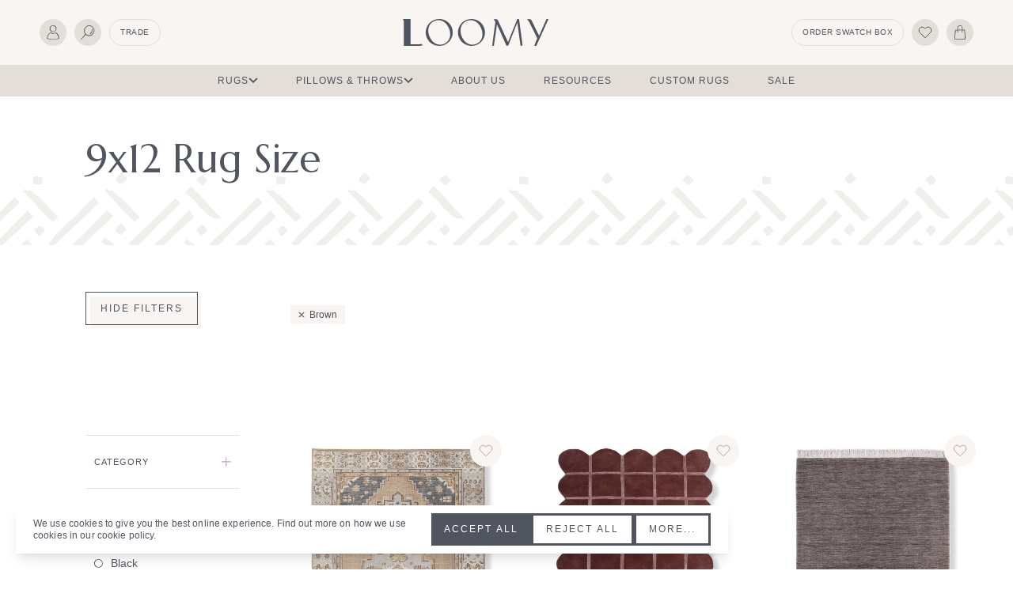

--- FILE ---
content_type: text/html; charset=utf-8
request_url: https://loomyhome.com/collections/9x12/color_brown
body_size: 92977
content:
<!DOCTYPE html>
<html
  lang="en"
  class="template--collection"
>
<head>
  <title>
    9x12 Rug Size
  </title>

  <meta charset="utf-8" />

<meta
  name="description"
  content=""
/>

<meta
  name="viewport"
  content="width=device-width,initial-scale=1,shrink-to-fit=no,viewport-fit=cover"
/>

<!-- OG META --><meta property="og:site_name" content="LOOMY">
<meta property="og:url" content="https://loomyhome.com/collections/9x12/color_brown">
<meta property="og:title" content="9x12 Rug Size">
<meta property="og:type" content="product.group">
<meta property="og:description" content="Sustainable, ethical rugs from loom to room direct from the artisans themselves.">

<meta name="twitter:card" content="summary_large_image">
<meta name="twitter:title" content="9x12 Rug Size">
<meta name="twitter:description" content="Sustainable, ethical rugs from loom to room direct from the artisans themselves.">
  <link
  rel="canonical"
  href="https://loomyhome.com/collections/9x12/color_brown"
/>

<link
  rel="shortcut icon"
  href="//loomyhome.com/cdn/shop/t/37/assets/favicon.png?v=20548917168101333781660122263"
  type="image/png"
/>

<link
  href="//loomyhome.com/cdn/shop/t/37/assets/main.min.css?v=154235010034730115261737474817"
  rel="stylesheet"
  media="screen"
/>

<link rel="preconnect" href="https://fonts.googleapis.com" />
<link rel="preconnect" href="https://fonts.gstatic.com" crossorigin />
<link rel="stylesheet" href="https://fonts.googleapis.com/css2?family=Marcellus&display=swap" />

  <style>
  :root {
    --image-select: url('data:image/svg+xml;charset=utf8,%3Csvg viewBox=%270 0 32 7%27 width=%2732%27 height=%277%27 xmlns=%27http://www.w3.org/2000/svg%27 fill=%27%23505560%27%3E%3Cpath d=%27M.015.579a.197.197 0 000 .15c.009.03.026.06.05.083a.205.205 0 00.14.057l.05.083a.398.398 0 00.04.062l.046.062c.067.087.14.166.208.246.068.08.277.272.418.406l.58.637.815.905c.28.304.561.598.835.902l.847.953c.262.304.515.608.783.88l.28.304.141.136a1.078 1.078 0 00.163.127.465.465 0 00.104.043.046.046 0 00.018-.003.522.522 0 00.1.101l.06.053.098.066c.029.017.06.03.091.04.03.04.066.08.105.114a.19.19 0 00.145 0 .176.176 0 00.13-.067.153.153 0 00.027-.092.074.074 0 00.037 0 .175.175 0 00.064-.022 2.01 2.01 0 00.22-.202l.18-.188c.15-.15.281-.304.418-.466a.168.168 0 00.037-.07.112.112 0 000-.053l.09-.1.181-.181c.285-.295.571-.585.847-.88.275-.295.584-.602.879-.88.294-.277.575-.588.856-.878l.429-.444c.131-.14.271-.272.403-.413l.417-.439.21-.225c.104-.104.201-.215.29-.333a.324.324 0 00.049-.172.206.206 0 00.076-.075.198.198 0 000-.202.178.178 0 000-.066.2.2 0 00-.056-.101.185.185 0 00-.104-.066L11.79.359 11.42 0l-.182.014c-.036.032-.064.066-.095.102l-.054.07h-.032a.165.165 0 00-.114.061.312.312 0 00-.066.102c0-.007 0-.01 0 0l-.072.136a.916.916 0 00-.127.088l-.168.168-.04.034a.469.469 0 00-.046.045l-.418.438-.797.92-.81.958c-.268.316-.535.632-.807.945l-.313.36-.072.088-.104.128a.9.9 0 00-.077.11l-.127.202c-.132.141-.263.286-.403.419l-.209.202-.113.106v.026l-.453-.44-.267-.263-.022-.04-.127-.15c-.064-.074-.136-.14-.2-.202a9.227 9.227 0 01-.417-.44l-.835-.879-.82-.88-.853-.877A34.124 34.124 0 011.42.77L1.047.373a1.42 1.42 0 00-.259-.22.078.078 0 01-.063-.034.485.485 0 00-.117-.036L.503.164C.486.172.467.18.45.188L.382.232C.328.272.278.316.23.36L.142.439l.22-.162-.305.246-.042.056z%27/%3E%3C/svg%3E');
    --image-pip-navy: url('data:image/svg+xml;charset=utf8,%3Csvg viewBox=%270 0 8 8%27 width=%278%27 height=%278%27 xmlns=%27http://www.w3.org/2000/svg%27 fill=%27%23505560%27%3E%3Cpath d=%27M4.344.003a.485.485 0 01.202.02c.054.013.108.032.18.048l-.04-.025c.053.01.106.018.158.031L5 .123l-.047.004.207.056c.062.003-.027-.018-.091-.04.055.015.11.025.163.039l.154.043A.916.916 0 015.69.35l-.032.004c.005-.004-.027-.02-.046-.026C5.555.31 5.535.31 5.539.315c.003.005.03.015.062.033.055.025.108.055.16.088.055.014.11.035.16.062.055.033.112.06.173.08.168.12.31.232.451.328.07.05.13.107.192.16.03.026.06.052.088.08l.042.041.036.047c-.064-.05.06.083.044.087.082.11.085.061.165.156.017.031.032.07.048.105.2.213.098.173.252.401.066.08.118.17.153.268.024.053.047.109.074.166l.043.085c.013.03.027.06.043.09l-.014.015c.034.077.062.157.084.239.018.07.026.139.053.217-.008.049-.02-.037-.041-.025.057.16-.049-.029 0 .074.01.057.025.114.044.169.015.056.034.111.053.167l.029.084.027.085a.65.65 0 01.025.171 1.135 1.135 0 01.006.323c-.013.09-.024.152-.005.176l.006-.115-.005.156-.01.168-.017.007c-.004.068-.024.182-.043.3-.01.058-.021.116-.036.173-.012.05-.02.098-.026.148-.001-.002-.006.01-.01.018a1.107 1.107 0 01-.024.108l-.029.08a.912.912 0 00-.05.175v-.02a1.134 1.134 0 01-.079.248l-.065.147a1.344 1.344 0 01-.077.157c-.06.103-.122.21-.188.312l-.205.28a.441.441 0 00-.115.107c-.052.056-.108.127-.163.186a.102.102 0 00.015-.036 1.722 1.722 0 01-.28.26 3.12 3.12 0 00-.305.239l.006-.008-.201.13c-.077.05-.151.095-.18.088-.121.08-.249.15-.382.21-.164.067-.334.119-.508.154l.017-.01c-.087.013-.167.027-.24.035l-.207.01L4.413 8l-.14-.012c-.05-.005-.084-.019-.13-.015-.046.003-.092.003-.14.003-.193 0-.387-.014-.578-.043h-.058c-.05-.004-.104-.005-.161-.011l-.18-.031c-.173-.062-.325-.121-.586-.21.013.014.026.029.04.042a2.13 2.13 0 00-.213-.107 1.746 1.746 0 01-.196-.096c-.08-.024.089.084-.064.01a2.686 2.686 0 01-.397-.263c.024.002.157.105.13.063-.026-.009-.187-.127-.206-.12l.007-.018c-.055-.03-.077-.075-.135-.127-.036-.021-.063-.033 0 .028l-.219-.17a1.257 1.257 0 01-.166-.183C.915 6.622.965 6.644.948 6.6c-.03-.036-.081-.086-.087-.08l.003.001.03.055a.256.256 0 01-.029-.05l-.002-.006H.861l-.01-.017L.8 6.457a3.31 3.31 0 00-.065-.1L.7 6.31l-.03-.05-.125-.187c-.021-.03-.045-.06-.062-.091l-.05-.096a1.568 1.568 0 01-.085-.195c.035.062.083.184.102.176l-.104-.205c.046.083.086.145.086.107a3.69 3.69 0 01-.354-.925c.025-.022-.032-.255-.032-.391-.003.021-.008.021-.008.021.009.06 0 .084-.015-.046.003.006.003 0 .003 0a.306.306 0 00-.012-.056c.005-.103.01-.088.016-.038V4.33l-.002-.035c-.003-.05-.005-.092.003-.078l.007.02C.034 4.032.004 4.014 0 3.897l.009-.154c0-.045.005-.09.01-.135l.048-.348V3.3a.421.421 0 01.039-.105.99.99 0 00.05-.165.28.28 0 010-.135.845.845 0 01.061-.175c.027-.064.054-.137.089-.212.035-.074.075-.153.108-.239-.044.03.048-.136.022-.13.05-.079.096-.15.139-.222.042-.072.083-.143.13-.211.047-.07.094-.137.146-.21a2.13 2.13 0 01.19-.206l-.011.017a.883.883 0 00.077-.073l.045-.05.05-.057c.054-.053.106-.11.153-.17-.028.052.12-.074.079-.014A.973.973 0 011.618.78l.105-.073a.366.366 0 01.046-.031.848.848 0 00.185-.099l.123-.074A.962.962 0 012.202.45L2.38.327 2.32.38c.1-.052.125-.046.088-.018.046-.02.068-.033.137-.063L2.52.332c.13-.04.17-.101.067-.06.249-.139.16-.04.395-.139l.043-.037c.135-.045.162-.041.19-.034.028.006.055.012.193-.023l.011.017c.072-.015.144-.025.117-.042.069-.009.138-.012.207-.01h.21c.067-.001.133.002.199.01l.173.02c.166.002-.062-.02.02-.03zM4.11.52h-.1a3.343 3.343 0 00-.462.029l-.111.03c-.044.013-.09.023-.14.039l-.152.056a.985.985 0 00-.242.054l-.13.052c-.052.02-.1.045-.148.074h.051a1.446 1.446 0 00-.188.09l-.085.052-.08.055c-.047.056.1-.033-.014.06a2.11 2.11 0 00-.327.234c.005-.024.118-.108.078-.097-.012.021-.142.129-.142.147l-.016-.01c-.035.04-.072.055-.121.103-.02.026-.03.05.025 0-.045.053-.104.113-.151.178a1.02 1.02 0 01-.136.158c-.043.053-.06.07-.073.074-.013.005-.02-.001-.039.01-.02.035-.046.091-.04.096l-.01.012-.02.055a.91.91 0 00-.111.174c-.031.057-.06.116-.086.172-.04.114-.09.224-.147.33l.001-.004.014-.034c.017-.041.039-.087.043-.11l-.003-.016c-.025.06-.055.12-.073.182.021-.077.04-.14.014-.117a1.385 1.385 0 00-.062.194c-.017.065-.04.128-.051.195l-.038.21-.02.11c-.009.038-.01.078-.016.12-.014.004-.023.059-.033.126l-.016.105c-.005.035-.007.07-.014.098a.053.053 0 01.005-.012c.01-.056.016-.075.016.036-.004-.004-.004 0-.004 0 .001.017.004.034.008.05-.014.086-.02.073-.02.03v.007l-.001.033c-.002.038-.003.068-.009.062l-.006-.02a.404.404 0 00.014.175.543.543 0 01.031.115c.005.05 0 .09.005.13l.016.114.02.125c.007.056.018.11.032.165l-.012-.032c.003.082.014.162.032.241.06.068.1.15.118.238.03.134.08.264.146.385.005-.024.018.003.036.03.019.027.04.058.045.047.03.068.064.13.098.19a.55.55 0 00.057.084l.062.082.062.082c.021.03.044.057.068.083.049.055.097.113.146.179l-.012-.011c.036.056.08.106.133.147.046.043.097.081.152.113-.049-.014.072.09.016.068a.8.8 0 01.17.112c.031.026.066.044.089.061l.038.026a.57.57 0 00.139.104c.067.04.147.073.204.113l.085.025c.028.008.058.011.087.017h-.067c.088.03.1.052.06.047.04.016.08.029.122.038l-.033.007c.101.048.16.024.073-.006l.073.013a.453.453 0 01.05.008c.019.005.037.012.054.022a.322.322 0 00.16.042.613.613 0 00.067-.024l-.022.009c.23.016.075.058.31.07l.005.02c.062 0 .121.002.102-.02.22.024.44.032.66.025.136-.027-.054-.009.01-.033a.494.494 0 01.165-.032c.052.003.104 0 .155-.008L4.71 7.37l.26-.057-.032.023.086-.02.085-.03c.044-.03-.027-.001-.083.013a2.23 2.23 0 00.25-.11c.04-.017.078-.039.118-.059a.738.738 0 01.13-.05l-.012.027c0-.006-.027.006-.041.015-.162.11.136-.045.15-.038.04-.043.196-.12.243-.183.308-.155.48-.375.67-.548-.036.059.065-.055.073-.039.087-.077.043-.077.108-.156l.073-.06a.61.61 0 01.122-.164.475.475 0 00.119-.159c.036-.08.076-.158.122-.233.023-.042.049-.087.073-.135.02-.051.037-.105.05-.16h.019c.05-.128.094-.259.13-.392.025-.032.001.038.025.038.022-.146.028.046.033-.054a.456.456 0 00.022-.074.692.692 0 00.007-.074c.004-.052 0-.104 0-.156 0-.103-.022-.204-.014-.301a.775.775 0 010-.148c.002-.046.007-.09.007-.128.005-.074.01-.13-.014-.147l-.001.1-.008-.136-.018-.142.015-.01c-.015-.057-.026-.155-.044-.256a1.673 1.673 0 00-.084-.267v-.018a1.81 1.81 0 00-.126-.295l.011.013c-.026-.053-.066-.117-.11-.19-.043-.073-.083-.16-.14-.242l-.082-.133-.04-.065c-.016-.02-.032-.04-.046-.06-.064-.079-.12-.16-.18-.226.004-.012-.03-.054-.079-.107a1.708 1.708 0 00-.165-.161.088.088 0 00.055.028 1.566 1.566 0 01-.246-.216 1.496 1.496 0 00-.265-.193c-.055-.059-.288-.153-.303-.206-.059-.019-.115-.04-.172-.061-.056-.02-.11-.05-.173-.07C5.165.859 5.035.796 4.865.75h.017c-.07-.026-.135-.054-.196-.074L4.513.627 4.367.584l-.12-.026C4.192.545 4.142.52 4.109.52zm-.746 6.827a.137.137 0 01-.022.009zm-1.835-.136v.003-.003zm-.123-5.246c-.023.032-.034.042-.038.04zm1.64-1.89l-.02.018.02-.019z%27/%3E%3C/svg%3E');
    --image-line-sm-brown: url('data:image/svg+xml;charset=utf8,%3Csvg viewBox=%270 0 54 2%27 preserveAspectRatio=%27none%27 width=%2754%27 height=%272%27 xmlns=%27http://www.w3.org/2000/svg%27 fill=%27%23BEA39B%27%3E%3Cpath d=%27M53.962.197a.29.29 0 00-.08-.103.299.299 0 00-.064-.041L53.786.04l-.029-.013a.357.357 0 00-.27.015l-.017.01H53.443l-.035-.006c-.05-.009-.1-.015-.15-.02l-.306-.012c-.2 0-.4.015-.58.023l-.604-.006c-3.131 0-4.742.082-8.47.152-3.275.04-4.146-.239-7.54-.173L30.83.087c-.75.039-2.078.033-2.966.07l-.345-.01c-.307.011-.665.023-.976.019h.02c-.458.02-.977.02-1.202.03h.019l-7.532.018.095-.008c-.798.024-1.62.037-2.345.042l.061.018c-1.55 0-2.115.05-3.514.047h.019c-1.767.076-2.79.265-4.615.34.226-.01-.098-.008-.08-.013-.837.018-1.735.035-1.747.072-.613.009-.498-.007-.578-.02a1.853 1.853 0 01-.32.021c-.193 0-.444.01-.683.01l.225-.025c-.455 0-.911 0-1.367-.007l.268.034C2.54.708 3.084.687 2.388.68l.009.025c-.27-.007-.515-.007-.74-.007A4.317 4.317 0 00.99.716H.941a.391.391 0 00-.059.016l-.053.02-.014.006L.8.768a.702.702 0 00-.11.006H.61L.497.797a.59.59 0 00-.103.032.05.05 0 01-.014 0H.249L.222.841A.304.304 0 00.07.985a.262.262 0 00-.064.228v.009a.275.275 0 00.02.041.253.253 0 00-.022.057v.022l.013.3.015.192c.015.072-.018.197.105.16l.713-.018c.407-.014.814-.018 1.227-.04h.033l2.292-.069v.022h.123c2.448-.041 4.873-.357 7.098-.365l.166.017c.072.026 1.035-.058 1.178-.035l.437-.019c.123 0 .382 0 .165.013.404 0 .418-.01.697-.023l.434.01c1.594-.013 9.922-.075 11.6-.095 2.016 0 5.807-.092 7.992-.146 3.069-.091 6.647.09 9.789-.007h.365l2.878-.043 2.378-.041 2.062-.044.976-.04.446-.011c.14 0 .281-.013.419-.04l.074-.015.034-.021h.044l.086-.05.042-.025c.007 0 .017-.008.02-.014V.873.698.615v-.3c0-.078-.031-.095-.038-.099-.007-.004-.008.028 0 .102.008.073-.02.152-.03.277 0 .03 0-.066-.01-.031l.013-.245-.014-.07a.2.2 0 00-.113-.093.217.217 0 00-.094-.017.208.208 0 00-.14.06L53.382.18a.655.655 0 00-.073-.01h-.075c-.11-.008-.216-.008-.324-.008-.107 0-.383.02-.573.033h-.558l.465-.01c.279-.011.521-.047.728-.053h.287c.04 0 .085.007.127.01.042.005.059.015.078 0 .02-.013.016-.013.024-.019a.271.271 0 01.236-.022c.025.008.05.019.072.033.04.024.072.058.094.098l.043.064c.049.075.07.094.067.073a1.081 1.081 0 00-.038-.172z%27/%3E%3C/svg%3E');
  }
</style>


  

  <script>window.performance && window.performance.mark && window.performance.mark('shopify.content_for_header.start');</script><meta name="google-site-verification" content="pt9w0UDm7LIyQtgVaEdTrPDN9AxG20ypQBDOfhOW5WM">
<meta id="shopify-digital-wallet" name="shopify-digital-wallet" content="/4427415650/digital_wallets/dialog">
<meta name="shopify-checkout-api-token" content="868f45df145a39df13abbedc18c31cb1">
<link rel="alternate" type="application/atom+xml" title="Feed" href="/collections/9x12/color_brown.atom" />
<link rel="alternate" type="application/json+oembed" href="https://loomyhome.com/collections/9x12/color_brown.oembed">
<script async="async" src="/checkouts/internal/preloads.js?locale=en-US"></script>
<link rel="preconnect" href="https://shop.app" crossorigin="anonymous">
<script async="async" src="https://shop.app/checkouts/internal/preloads.js?locale=en-US&shop_id=4427415650" crossorigin="anonymous"></script>
<script id="apple-pay-shop-capabilities" type="application/json">{"shopId":4427415650,"countryCode":"US","currencyCode":"USD","merchantCapabilities":["supports3DS"],"merchantId":"gid:\/\/shopify\/Shop\/4427415650","merchantName":"LOOMY","requiredBillingContactFields":["postalAddress","email","phone"],"requiredShippingContactFields":["postalAddress","email","phone"],"shippingType":"shipping","supportedNetworks":["visa","masterCard","amex","discover","elo","jcb"],"total":{"type":"pending","label":"LOOMY","amount":"1.00"},"shopifyPaymentsEnabled":true,"supportsSubscriptions":true}</script>
<script id="shopify-features" type="application/json">{"accessToken":"868f45df145a39df13abbedc18c31cb1","betas":["rich-media-storefront-analytics"],"domain":"loomyhome.com","predictiveSearch":true,"shopId":4427415650,"locale":"en"}</script>
<script>var Shopify = Shopify || {};
Shopify.shop = "loomy-home.myshopify.com";
Shopify.locale = "en";
Shopify.currency = {"active":"USD","rate":"1.0"};
Shopify.country = "US";
Shopify.theme = {"name":"loomy\/main","id":134737952986,"schema_name":"Loomy 2021","schema_version":"1.0.0","theme_store_id":null,"role":"main"};
Shopify.theme.handle = "null";
Shopify.theme.style = {"id":null,"handle":null};
Shopify.cdnHost = "loomyhome.com/cdn";
Shopify.routes = Shopify.routes || {};
Shopify.routes.root = "/";</script>
<script type="module">!function(o){(o.Shopify=o.Shopify||{}).modules=!0}(window);</script>
<script>!function(o){function n(){var o=[];function n(){o.push(Array.prototype.slice.apply(arguments))}return n.q=o,n}var t=o.Shopify=o.Shopify||{};t.loadFeatures=n(),t.autoloadFeatures=n()}(window);</script>
<script>
  window.ShopifyPay = window.ShopifyPay || {};
  window.ShopifyPay.apiHost = "shop.app\/pay";
  window.ShopifyPay.redirectState = null;
</script>
<script id="shop-js-analytics" type="application/json">{"pageType":"collection"}</script>
<script defer="defer" async type="module" src="//loomyhome.com/cdn/shopifycloud/shop-js/modules/v2/client.init-shop-cart-sync_BdyHc3Nr.en.esm.js"></script>
<script defer="defer" async type="module" src="//loomyhome.com/cdn/shopifycloud/shop-js/modules/v2/chunk.common_Daul8nwZ.esm.js"></script>
<script type="module">
  await import("//loomyhome.com/cdn/shopifycloud/shop-js/modules/v2/client.init-shop-cart-sync_BdyHc3Nr.en.esm.js");
await import("//loomyhome.com/cdn/shopifycloud/shop-js/modules/v2/chunk.common_Daul8nwZ.esm.js");

  window.Shopify.SignInWithShop?.initShopCartSync?.({"fedCMEnabled":true,"windoidEnabled":true});

</script>
<script>
  window.Shopify = window.Shopify || {};
  if (!window.Shopify.featureAssets) window.Shopify.featureAssets = {};
  window.Shopify.featureAssets['shop-js'] = {"shop-cart-sync":["modules/v2/client.shop-cart-sync_QYOiDySF.en.esm.js","modules/v2/chunk.common_Daul8nwZ.esm.js"],"init-fed-cm":["modules/v2/client.init-fed-cm_DchLp9rc.en.esm.js","modules/v2/chunk.common_Daul8nwZ.esm.js"],"shop-button":["modules/v2/client.shop-button_OV7bAJc5.en.esm.js","modules/v2/chunk.common_Daul8nwZ.esm.js"],"init-windoid":["modules/v2/client.init-windoid_DwxFKQ8e.en.esm.js","modules/v2/chunk.common_Daul8nwZ.esm.js"],"shop-cash-offers":["modules/v2/client.shop-cash-offers_DWtL6Bq3.en.esm.js","modules/v2/chunk.common_Daul8nwZ.esm.js","modules/v2/chunk.modal_CQq8HTM6.esm.js"],"shop-toast-manager":["modules/v2/client.shop-toast-manager_CX9r1SjA.en.esm.js","modules/v2/chunk.common_Daul8nwZ.esm.js"],"init-shop-email-lookup-coordinator":["modules/v2/client.init-shop-email-lookup-coordinator_UhKnw74l.en.esm.js","modules/v2/chunk.common_Daul8nwZ.esm.js"],"pay-button":["modules/v2/client.pay-button_DzxNnLDY.en.esm.js","modules/v2/chunk.common_Daul8nwZ.esm.js"],"avatar":["modules/v2/client.avatar_BTnouDA3.en.esm.js"],"init-shop-cart-sync":["modules/v2/client.init-shop-cart-sync_BdyHc3Nr.en.esm.js","modules/v2/chunk.common_Daul8nwZ.esm.js"],"shop-login-button":["modules/v2/client.shop-login-button_D8B466_1.en.esm.js","modules/v2/chunk.common_Daul8nwZ.esm.js","modules/v2/chunk.modal_CQq8HTM6.esm.js"],"init-customer-accounts-sign-up":["modules/v2/client.init-customer-accounts-sign-up_C8fpPm4i.en.esm.js","modules/v2/client.shop-login-button_D8B466_1.en.esm.js","modules/v2/chunk.common_Daul8nwZ.esm.js","modules/v2/chunk.modal_CQq8HTM6.esm.js"],"init-shop-for-new-customer-accounts":["modules/v2/client.init-shop-for-new-customer-accounts_CVTO0Ztu.en.esm.js","modules/v2/client.shop-login-button_D8B466_1.en.esm.js","modules/v2/chunk.common_Daul8nwZ.esm.js","modules/v2/chunk.modal_CQq8HTM6.esm.js"],"init-customer-accounts":["modules/v2/client.init-customer-accounts_dRgKMfrE.en.esm.js","modules/v2/client.shop-login-button_D8B466_1.en.esm.js","modules/v2/chunk.common_Daul8nwZ.esm.js","modules/v2/chunk.modal_CQq8HTM6.esm.js"],"shop-follow-button":["modules/v2/client.shop-follow-button_CkZpjEct.en.esm.js","modules/v2/chunk.common_Daul8nwZ.esm.js","modules/v2/chunk.modal_CQq8HTM6.esm.js"],"lead-capture":["modules/v2/client.lead-capture_BntHBhfp.en.esm.js","modules/v2/chunk.common_Daul8nwZ.esm.js","modules/v2/chunk.modal_CQq8HTM6.esm.js"],"checkout-modal":["modules/v2/client.checkout-modal_CfxcYbTm.en.esm.js","modules/v2/chunk.common_Daul8nwZ.esm.js","modules/v2/chunk.modal_CQq8HTM6.esm.js"],"shop-login":["modules/v2/client.shop-login_Da4GZ2H6.en.esm.js","modules/v2/chunk.common_Daul8nwZ.esm.js","modules/v2/chunk.modal_CQq8HTM6.esm.js"],"payment-terms":["modules/v2/client.payment-terms_MV4M3zvL.en.esm.js","modules/v2/chunk.common_Daul8nwZ.esm.js","modules/v2/chunk.modal_CQq8HTM6.esm.js"]};
</script>
<script>(function() {
  var isLoaded = false;
  function asyncLoad() {
    if (isLoaded) return;
    isLoaded = true;
    var urls = ["https:\/\/formbuilder.hulkapps.com\/skeletopapp.js?shop=loomy-home.myshopify.com"];
    for (var i = 0; i < urls.length; i++) {
      var s = document.createElement('script');
      s.type = 'text/javascript';
      s.async = true;
      s.src = urls[i];
      var x = document.getElementsByTagName('script')[0];
      x.parentNode.insertBefore(s, x);
    }
  };
  if(window.attachEvent) {
    window.attachEvent('onload', asyncLoad);
  } else {
    window.addEventListener('load', asyncLoad, false);
  }
})();</script>
<script id="__st">var __st={"a":4427415650,"offset":-18000,"reqid":"fd925e2d-afb0-4228-a1b2-dfd649625258-1768952244","pageurl":"loomyhome.com\/collections\/9x12\/color_brown","u":"aa4c1f65412f","p":"collection","rtyp":"collection","rid":152266309763};</script>
<script>window.ShopifyPaypalV4VisibilityTracking = true;</script>
<script id="captcha-bootstrap">!function(){'use strict';const t='contact',e='account',n='new_comment',o=[[t,t],['blogs',n],['comments',n],[t,'customer']],c=[[e,'customer_login'],[e,'guest_login'],[e,'recover_customer_password'],[e,'create_customer']],r=t=>t.map((([t,e])=>`form[action*='/${t}']:not([data-nocaptcha='true']) input[name='form_type'][value='${e}']`)).join(','),a=t=>()=>t?[...document.querySelectorAll(t)].map((t=>t.form)):[];function s(){const t=[...o],e=r(t);return a(e)}const i='password',u='form_key',d=['recaptcha-v3-token','g-recaptcha-response','h-captcha-response',i],f=()=>{try{return window.sessionStorage}catch{return}},m='__shopify_v',_=t=>t.elements[u];function p(t,e,n=!1){try{const o=window.sessionStorage,c=JSON.parse(o.getItem(e)),{data:r}=function(t){const{data:e,action:n}=t;return t[m]||n?{data:e,action:n}:{data:t,action:n}}(c);for(const[e,n]of Object.entries(r))t.elements[e]&&(t.elements[e].value=n);n&&o.removeItem(e)}catch(o){console.error('form repopulation failed',{error:o})}}const l='form_type',E='cptcha';function T(t){t.dataset[E]=!0}const w=window,h=w.document,L='Shopify',v='ce_forms',y='captcha';let A=!1;((t,e)=>{const n=(g='f06e6c50-85a8-45c8-87d0-21a2b65856fe',I='https://cdn.shopify.com/shopifycloud/storefront-forms-hcaptcha/ce_storefront_forms_captcha_hcaptcha.v1.5.2.iife.js',D={infoText:'Protected by hCaptcha',privacyText:'Privacy',termsText:'Terms'},(t,e,n)=>{const o=w[L][v],c=o.bindForm;if(c)return c(t,g,e,D).then(n);var r;o.q.push([[t,g,e,D],n]),r=I,A||(h.body.append(Object.assign(h.createElement('script'),{id:'captcha-provider',async:!0,src:r})),A=!0)});var g,I,D;w[L]=w[L]||{},w[L][v]=w[L][v]||{},w[L][v].q=[],w[L][y]=w[L][y]||{},w[L][y].protect=function(t,e){n(t,void 0,e),T(t)},Object.freeze(w[L][y]),function(t,e,n,w,h,L){const[v,y,A,g]=function(t,e,n){const i=e?o:[],u=t?c:[],d=[...i,...u],f=r(d),m=r(i),_=r(d.filter((([t,e])=>n.includes(e))));return[a(f),a(m),a(_),s()]}(w,h,L),I=t=>{const e=t.target;return e instanceof HTMLFormElement?e:e&&e.form},D=t=>v().includes(t);t.addEventListener('submit',(t=>{const e=I(t);if(!e)return;const n=D(e)&&!e.dataset.hcaptchaBound&&!e.dataset.recaptchaBound,o=_(e),c=g().includes(e)&&(!o||!o.value);(n||c)&&t.preventDefault(),c&&!n&&(function(t){try{if(!f())return;!function(t){const e=f();if(!e)return;const n=_(t);if(!n)return;const o=n.value;o&&e.removeItem(o)}(t);const e=Array.from(Array(32),(()=>Math.random().toString(36)[2])).join('');!function(t,e){_(t)||t.append(Object.assign(document.createElement('input'),{type:'hidden',name:u})),t.elements[u].value=e}(t,e),function(t,e){const n=f();if(!n)return;const o=[...t.querySelectorAll(`input[type='${i}']`)].map((({name:t})=>t)),c=[...d,...o],r={};for(const[a,s]of new FormData(t).entries())c.includes(a)||(r[a]=s);n.setItem(e,JSON.stringify({[m]:1,action:t.action,data:r}))}(t,e)}catch(e){console.error('failed to persist form',e)}}(e),e.submit())}));const S=(t,e)=>{t&&!t.dataset[E]&&(n(t,e.some((e=>e===t))),T(t))};for(const o of['focusin','change'])t.addEventListener(o,(t=>{const e=I(t);D(e)&&S(e,y())}));const B=e.get('form_key'),M=e.get(l),P=B&&M;t.addEventListener('DOMContentLoaded',(()=>{const t=y();if(P)for(const e of t)e.elements[l].value===M&&p(e,B);[...new Set([...A(),...v().filter((t=>'true'===t.dataset.shopifyCaptcha))])].forEach((e=>S(e,t)))}))}(h,new URLSearchParams(w.location.search),n,t,e,['guest_login'])})(!0,!0)}();</script>
<script integrity="sha256-4kQ18oKyAcykRKYeNunJcIwy7WH5gtpwJnB7kiuLZ1E=" data-source-attribution="shopify.loadfeatures" defer="defer" src="//loomyhome.com/cdn/shopifycloud/storefront/assets/storefront/load_feature-a0a9edcb.js" crossorigin="anonymous"></script>
<script crossorigin="anonymous" defer="defer" src="//loomyhome.com/cdn/shopifycloud/storefront/assets/shopify_pay/storefront-65b4c6d7.js?v=20250812"></script>
<script data-source-attribution="shopify.dynamic_checkout.dynamic.init">var Shopify=Shopify||{};Shopify.PaymentButton=Shopify.PaymentButton||{isStorefrontPortableWallets:!0,init:function(){window.Shopify.PaymentButton.init=function(){};var t=document.createElement("script");t.src="https://loomyhome.com/cdn/shopifycloud/portable-wallets/latest/portable-wallets.en.js",t.type="module",document.head.appendChild(t)}};
</script>
<script data-source-attribution="shopify.dynamic_checkout.buyer_consent">
  function portableWalletsHideBuyerConsent(e){var t=document.getElementById("shopify-buyer-consent"),n=document.getElementById("shopify-subscription-policy-button");t&&n&&(t.classList.add("hidden"),t.setAttribute("aria-hidden","true"),n.removeEventListener("click",e))}function portableWalletsShowBuyerConsent(e){var t=document.getElementById("shopify-buyer-consent"),n=document.getElementById("shopify-subscription-policy-button");t&&n&&(t.classList.remove("hidden"),t.removeAttribute("aria-hidden"),n.addEventListener("click",e))}window.Shopify?.PaymentButton&&(window.Shopify.PaymentButton.hideBuyerConsent=portableWalletsHideBuyerConsent,window.Shopify.PaymentButton.showBuyerConsent=portableWalletsShowBuyerConsent);
</script>
<script data-source-attribution="shopify.dynamic_checkout.cart.bootstrap">document.addEventListener("DOMContentLoaded",(function(){function t(){return document.querySelector("shopify-accelerated-checkout-cart, shopify-accelerated-checkout")}if(t())Shopify.PaymentButton.init();else{new MutationObserver((function(e,n){t()&&(Shopify.PaymentButton.init(),n.disconnect())})).observe(document.body,{childList:!0,subtree:!0})}}));
</script>
<link id="shopify-accelerated-checkout-styles" rel="stylesheet" media="screen" href="https://loomyhome.com/cdn/shopifycloud/portable-wallets/latest/accelerated-checkout-backwards-compat.css" crossorigin="anonymous">
<style id="shopify-accelerated-checkout-cart">
        #shopify-buyer-consent {
  margin-top: 1em;
  display: inline-block;
  width: 100%;
}

#shopify-buyer-consent.hidden {
  display: none;
}

#shopify-subscription-policy-button {
  background: none;
  border: none;
  padding: 0;
  text-decoration: underline;
  font-size: inherit;
  cursor: pointer;
}

#shopify-subscription-policy-button::before {
  box-shadow: none;
}

      </style>

<script>window.performance && window.performance.mark && window.performance.mark('shopify.content_for_header.end');</script>

  <!-- "snippets/shogun-head.liquid" was not rendered, the associated app was uninstalled -->

  <script>
    window.cartVariantInventories = [
      
    ]
  </script>
  <script type="text/javascript" src="https://www.bugherd.com/sidebarv2.js?apikey=fvxh6zk6vxipvgjxicdliq" async="true"></script>
<!-- BEGIN app block: shopify://apps/klaviyo-email-marketing-sms/blocks/klaviyo-onsite-embed/2632fe16-c075-4321-a88b-50b567f42507 -->












  <script async src="https://static.klaviyo.com/onsite/js/J2Dqwp/klaviyo.js?company_id=J2Dqwp"></script>
  <script>!function(){if(!window.klaviyo){window._klOnsite=window._klOnsite||[];try{window.klaviyo=new Proxy({},{get:function(n,i){return"push"===i?function(){var n;(n=window._klOnsite).push.apply(n,arguments)}:function(){for(var n=arguments.length,o=new Array(n),w=0;w<n;w++)o[w]=arguments[w];var t="function"==typeof o[o.length-1]?o.pop():void 0,e=new Promise((function(n){window._klOnsite.push([i].concat(o,[function(i){t&&t(i),n(i)}]))}));return e}}})}catch(n){window.klaviyo=window.klaviyo||[],window.klaviyo.push=function(){var n;(n=window._klOnsite).push.apply(n,arguments)}}}}();</script>

  




  <script>
    window.klaviyoReviewsProductDesignMode = false
  </script>







<!-- END app block --><script src="https://cdn.shopify.com/extensions/166f662c-3746-42c1-95f5-e2eef92fc40d/value-bot-blocker-97/assets/react-extension.js" type="text/javascript" defer="defer"></script>
<meta property="og:image" content="https://cdn.shopify.com/s/files/1/0044/2741/5650/files/Logo_loom_dark.png?height=628&pad_color=f9f5f2&v=1643197058&width=1200" />
<meta property="og:image:secure_url" content="https://cdn.shopify.com/s/files/1/0044/2741/5650/files/Logo_loom_dark.png?height=628&pad_color=f9f5f2&v=1643197058&width=1200" />
<meta property="og:image:width" content="1200" />
<meta property="og:image:height" content="628" />
<link href="https://monorail-edge.shopifysvc.com" rel="dns-prefetch">
<script>(function(){if ("sendBeacon" in navigator && "performance" in window) {try {var session_token_from_headers = performance.getEntriesByType('navigation')[0].serverTiming.find(x => x.name == '_s').description;} catch {var session_token_from_headers = undefined;}var session_cookie_matches = document.cookie.match(/_shopify_s=([^;]*)/);var session_token_from_cookie = session_cookie_matches && session_cookie_matches.length === 2 ? session_cookie_matches[1] : "";var session_token = session_token_from_headers || session_token_from_cookie || "";function handle_abandonment_event(e) {var entries = performance.getEntries().filter(function(entry) {return /monorail-edge.shopifysvc.com/.test(entry.name);});if (!window.abandonment_tracked && entries.length === 0) {window.abandonment_tracked = true;var currentMs = Date.now();var navigation_start = performance.timing.navigationStart;var payload = {shop_id: 4427415650,url: window.location.href,navigation_start,duration: currentMs - navigation_start,session_token,page_type: "collection"};window.navigator.sendBeacon("https://monorail-edge.shopifysvc.com/v1/produce", JSON.stringify({schema_id: "online_store_buyer_site_abandonment/1.1",payload: payload,metadata: {event_created_at_ms: currentMs,event_sent_at_ms: currentMs}}));}}window.addEventListener('pagehide', handle_abandonment_event);}}());</script>
<script id="web-pixels-manager-setup">(function e(e,d,r,n,o){if(void 0===o&&(o={}),!Boolean(null===(a=null===(i=window.Shopify)||void 0===i?void 0:i.analytics)||void 0===a?void 0:a.replayQueue)){var i,a;window.Shopify=window.Shopify||{};var t=window.Shopify;t.analytics=t.analytics||{};var s=t.analytics;s.replayQueue=[],s.publish=function(e,d,r){return s.replayQueue.push([e,d,r]),!0};try{self.performance.mark("wpm:start")}catch(e){}var l=function(){var e={modern:/Edge?\/(1{2}[4-9]|1[2-9]\d|[2-9]\d{2}|\d{4,})\.\d+(\.\d+|)|Firefox\/(1{2}[4-9]|1[2-9]\d|[2-9]\d{2}|\d{4,})\.\d+(\.\d+|)|Chrom(ium|e)\/(9{2}|\d{3,})\.\d+(\.\d+|)|(Maci|X1{2}).+ Version\/(15\.\d+|(1[6-9]|[2-9]\d|\d{3,})\.\d+)([,.]\d+|)( \(\w+\)|)( Mobile\/\w+|) Safari\/|Chrome.+OPR\/(9{2}|\d{3,})\.\d+\.\d+|(CPU[ +]OS|iPhone[ +]OS|CPU[ +]iPhone|CPU IPhone OS|CPU iPad OS)[ +]+(15[._]\d+|(1[6-9]|[2-9]\d|\d{3,})[._]\d+)([._]\d+|)|Android:?[ /-](13[3-9]|1[4-9]\d|[2-9]\d{2}|\d{4,})(\.\d+|)(\.\d+|)|Android.+Firefox\/(13[5-9]|1[4-9]\d|[2-9]\d{2}|\d{4,})\.\d+(\.\d+|)|Android.+Chrom(ium|e)\/(13[3-9]|1[4-9]\d|[2-9]\d{2}|\d{4,})\.\d+(\.\d+|)|SamsungBrowser\/([2-9]\d|\d{3,})\.\d+/,legacy:/Edge?\/(1[6-9]|[2-9]\d|\d{3,})\.\d+(\.\d+|)|Firefox\/(5[4-9]|[6-9]\d|\d{3,})\.\d+(\.\d+|)|Chrom(ium|e)\/(5[1-9]|[6-9]\d|\d{3,})\.\d+(\.\d+|)([\d.]+$|.*Safari\/(?![\d.]+ Edge\/[\d.]+$))|(Maci|X1{2}).+ Version\/(10\.\d+|(1[1-9]|[2-9]\d|\d{3,})\.\d+)([,.]\d+|)( \(\w+\)|)( Mobile\/\w+|) Safari\/|Chrome.+OPR\/(3[89]|[4-9]\d|\d{3,})\.\d+\.\d+|(CPU[ +]OS|iPhone[ +]OS|CPU[ +]iPhone|CPU IPhone OS|CPU iPad OS)[ +]+(10[._]\d+|(1[1-9]|[2-9]\d|\d{3,})[._]\d+)([._]\d+|)|Android:?[ /-](13[3-9]|1[4-9]\d|[2-9]\d{2}|\d{4,})(\.\d+|)(\.\d+|)|Mobile Safari.+OPR\/([89]\d|\d{3,})\.\d+\.\d+|Android.+Firefox\/(13[5-9]|1[4-9]\d|[2-9]\d{2}|\d{4,})\.\d+(\.\d+|)|Android.+Chrom(ium|e)\/(13[3-9]|1[4-9]\d|[2-9]\d{2}|\d{4,})\.\d+(\.\d+|)|Android.+(UC? ?Browser|UCWEB|U3)[ /]?(15\.([5-9]|\d{2,})|(1[6-9]|[2-9]\d|\d{3,})\.\d+)\.\d+|SamsungBrowser\/(5\.\d+|([6-9]|\d{2,})\.\d+)|Android.+MQ{2}Browser\/(14(\.(9|\d{2,})|)|(1[5-9]|[2-9]\d|\d{3,})(\.\d+|))(\.\d+|)|K[Aa][Ii]OS\/(3\.\d+|([4-9]|\d{2,})\.\d+)(\.\d+|)/},d=e.modern,r=e.legacy,n=navigator.userAgent;return n.match(d)?"modern":n.match(r)?"legacy":"unknown"}(),u="modern"===l?"modern":"legacy",c=(null!=n?n:{modern:"",legacy:""})[u],f=function(e){return[e.baseUrl,"/wpm","/b",e.hashVersion,"modern"===e.buildTarget?"m":"l",".js"].join("")}({baseUrl:d,hashVersion:r,buildTarget:u}),m=function(e){var d=e.version,r=e.bundleTarget,n=e.surface,o=e.pageUrl,i=e.monorailEndpoint;return{emit:function(e){var a=e.status,t=e.errorMsg,s=(new Date).getTime(),l=JSON.stringify({metadata:{event_sent_at_ms:s},events:[{schema_id:"web_pixels_manager_load/3.1",payload:{version:d,bundle_target:r,page_url:o,status:a,surface:n,error_msg:t},metadata:{event_created_at_ms:s}}]});if(!i)return console&&console.warn&&console.warn("[Web Pixels Manager] No Monorail endpoint provided, skipping logging."),!1;try{return self.navigator.sendBeacon.bind(self.navigator)(i,l)}catch(e){}var u=new XMLHttpRequest;try{return u.open("POST",i,!0),u.setRequestHeader("Content-Type","text/plain"),u.send(l),!0}catch(e){return console&&console.warn&&console.warn("[Web Pixels Manager] Got an unhandled error while logging to Monorail."),!1}}}}({version:r,bundleTarget:l,surface:e.surface,pageUrl:self.location.href,monorailEndpoint:e.monorailEndpoint});try{o.browserTarget=l,function(e){var d=e.src,r=e.async,n=void 0===r||r,o=e.onload,i=e.onerror,a=e.sri,t=e.scriptDataAttributes,s=void 0===t?{}:t,l=document.createElement("script"),u=document.querySelector("head"),c=document.querySelector("body");if(l.async=n,l.src=d,a&&(l.integrity=a,l.crossOrigin="anonymous"),s)for(var f in s)if(Object.prototype.hasOwnProperty.call(s,f))try{l.dataset[f]=s[f]}catch(e){}if(o&&l.addEventListener("load",o),i&&l.addEventListener("error",i),u)u.appendChild(l);else{if(!c)throw new Error("Did not find a head or body element to append the script");c.appendChild(l)}}({src:f,async:!0,onload:function(){if(!function(){var e,d;return Boolean(null===(d=null===(e=window.Shopify)||void 0===e?void 0:e.analytics)||void 0===d?void 0:d.initialized)}()){var d=window.webPixelsManager.init(e)||void 0;if(d){var r=window.Shopify.analytics;r.replayQueue.forEach((function(e){var r=e[0],n=e[1],o=e[2];d.publishCustomEvent(r,n,o)})),r.replayQueue=[],r.publish=d.publishCustomEvent,r.visitor=d.visitor,r.initialized=!0}}},onerror:function(){return m.emit({status:"failed",errorMsg:"".concat(f," has failed to load")})},sri:function(e){var d=/^sha384-[A-Za-z0-9+/=]+$/;return"string"==typeof e&&d.test(e)}(c)?c:"",scriptDataAttributes:o}),m.emit({status:"loading"})}catch(e){m.emit({status:"failed",errorMsg:(null==e?void 0:e.message)||"Unknown error"})}}})({shopId: 4427415650,storefrontBaseUrl: "https://loomyhome.com",extensionsBaseUrl: "https://extensions.shopifycdn.com/cdn/shopifycloud/web-pixels-manager",monorailEndpoint: "https://monorail-edge.shopifysvc.com/unstable/produce_batch",surface: "storefront-renderer",enabledBetaFlags: ["2dca8a86"],webPixelsConfigList: [{"id":"1777074394","configuration":"{\"accountID\":\"J2Dqwp\",\"webPixelConfig\":\"eyJlbmFibGVBZGRlZFRvQ2FydEV2ZW50cyI6IHRydWV9\"}","eventPayloadVersion":"v1","runtimeContext":"STRICT","scriptVersion":"524f6c1ee37bacdca7657a665bdca589","type":"APP","apiClientId":123074,"privacyPurposes":["ANALYTICS","MARKETING"],"dataSharingAdjustments":{"protectedCustomerApprovalScopes":["read_customer_address","read_customer_email","read_customer_name","read_customer_personal_data","read_customer_phone"]}},{"id":"1354858714","configuration":"{\"yotpoStoreId\":\"PrwxJsTMi0FQNPaC4KRcBCEXnIGK1S9Us181EdEg\"}","eventPayloadVersion":"v1","runtimeContext":"STRICT","scriptVersion":"8bb37a256888599d9a3d57f0551d3859","type":"APP","apiClientId":70132,"privacyPurposes":["ANALYTICS","MARKETING","SALE_OF_DATA"],"dataSharingAdjustments":{"protectedCustomerApprovalScopes":["read_customer_address","read_customer_email","read_customer_name","read_customer_personal_data","read_customer_phone"]}},{"id":"510066906","configuration":"{\"config\":\"{\\\"pixel_id\\\":\\\"G-SYBVPRYX3L\\\",\\\"target_country\\\":\\\"US\\\",\\\"gtag_events\\\":[{\\\"type\\\":\\\"search\\\",\\\"action_label\\\":[\\\"G-SYBVPRYX3L\\\",\\\"AW-784125760\\\/e7vkCKvMkIsBEMCe8_UC\\\"]},{\\\"type\\\":\\\"begin_checkout\\\",\\\"action_label\\\":[\\\"G-SYBVPRYX3L\\\",\\\"AW-784125760\\\/_tZRCKjMkIsBEMCe8_UC\\\"]},{\\\"type\\\":\\\"view_item\\\",\\\"action_label\\\":[\\\"G-SYBVPRYX3L\\\",\\\"AW-784125760\\\/7GA0CKrLkIsBEMCe8_UC\\\",\\\"MC-T57FC2H83X\\\"]},{\\\"type\\\":\\\"purchase\\\",\\\"action_label\\\":[\\\"G-SYBVPRYX3L\\\",\\\"AW-784125760\\\/Ev6zCKfLkIsBEMCe8_UC\\\",\\\"MC-T57FC2H83X\\\"]},{\\\"type\\\":\\\"page_view\\\",\\\"action_label\\\":[\\\"G-SYBVPRYX3L\\\",\\\"AW-784125760\\\/tdF2CKTLkIsBEMCe8_UC\\\",\\\"MC-T57FC2H83X\\\"]},{\\\"type\\\":\\\"add_payment_info\\\",\\\"action_label\\\":[\\\"G-SYBVPRYX3L\\\",\\\"AW-784125760\\\/8aLcCK7MkIsBEMCe8_UC\\\"]},{\\\"type\\\":\\\"add_to_cart\\\",\\\"action_label\\\":[\\\"G-SYBVPRYX3L\\\",\\\"AW-784125760\\\/Lc7OCK3LkIsBEMCe8_UC\\\"]}],\\\"enable_monitoring_mode\\\":false}\"}","eventPayloadVersion":"v1","runtimeContext":"OPEN","scriptVersion":"b2a88bafab3e21179ed38636efcd8a93","type":"APP","apiClientId":1780363,"privacyPurposes":[],"dataSharingAdjustments":{"protectedCustomerApprovalScopes":["read_customer_address","read_customer_email","read_customer_name","read_customer_personal_data","read_customer_phone"]}},{"id":"228655322","configuration":"{\"pixel_id\":\"375718270368632\",\"pixel_type\":\"facebook_pixel\",\"metaapp_system_user_token\":\"-\"}","eventPayloadVersion":"v1","runtimeContext":"OPEN","scriptVersion":"ca16bc87fe92b6042fbaa3acc2fbdaa6","type":"APP","apiClientId":2329312,"privacyPurposes":["ANALYTICS","MARKETING","SALE_OF_DATA"],"dataSharingAdjustments":{"protectedCustomerApprovalScopes":["read_customer_address","read_customer_email","read_customer_name","read_customer_personal_data","read_customer_phone"]}},{"id":"98599130","configuration":"{\"tagID\":\"2613330755163\"}","eventPayloadVersion":"v1","runtimeContext":"STRICT","scriptVersion":"18031546ee651571ed29edbe71a3550b","type":"APP","apiClientId":3009811,"privacyPurposes":["ANALYTICS","MARKETING","SALE_OF_DATA"],"dataSharingAdjustments":{"protectedCustomerApprovalScopes":["read_customer_address","read_customer_email","read_customer_name","read_customer_personal_data","read_customer_phone"]}},{"id":"56295642","eventPayloadVersion":"v1","runtimeContext":"LAX","scriptVersion":"1","type":"CUSTOM","privacyPurposes":["MARKETING"],"name":"Meta pixel (migrated)"},{"id":"shopify-app-pixel","configuration":"{}","eventPayloadVersion":"v1","runtimeContext":"STRICT","scriptVersion":"0450","apiClientId":"shopify-pixel","type":"APP","privacyPurposes":["ANALYTICS","MARKETING"]},{"id":"shopify-custom-pixel","eventPayloadVersion":"v1","runtimeContext":"LAX","scriptVersion":"0450","apiClientId":"shopify-pixel","type":"CUSTOM","privacyPurposes":["ANALYTICS","MARKETING"]}],isMerchantRequest: false,initData: {"shop":{"name":"LOOMY","paymentSettings":{"currencyCode":"USD"},"myshopifyDomain":"loomy-home.myshopify.com","countryCode":"US","storefrontUrl":"https:\/\/loomyhome.com"},"customer":null,"cart":null,"checkout":null,"productVariants":[],"purchasingCompany":null},},"https://loomyhome.com/cdn","fcfee988w5aeb613cpc8e4bc33m6693e112",{"modern":"","legacy":""},{"shopId":"4427415650","storefrontBaseUrl":"https:\/\/loomyhome.com","extensionBaseUrl":"https:\/\/extensions.shopifycdn.com\/cdn\/shopifycloud\/web-pixels-manager","surface":"storefront-renderer","enabledBetaFlags":"[\"2dca8a86\"]","isMerchantRequest":"false","hashVersion":"fcfee988w5aeb613cpc8e4bc33m6693e112","publish":"custom","events":"[[\"page_viewed\",{}],[\"collection_viewed\",{\"collection\":{\"id\":\"152266309763\",\"title\":\"9x12 Rug Size\",\"productVariants\":[{\"price\":{\"amount\":478.0,\"currencyCode\":\"USD\"},\"product\":{\"title\":\"Levi\",\"vendor\":\"OBEETEE\",\"id\":\"7505175806170\",\"untranslatedTitle\":\"Levi\",\"url\":\"\/products\/levi\",\"type\":\"Rug\"},\"id\":\"42260624769242\",\"image\":{\"src\":\"\/\/loomyhome.com\/cdn\/shop\/products\/LeviLoomyWoolJuteRunner.jpg?v=1650309887\"},\"sku\":\"LO-21-LEVI-2.6x7\",\"title\":\"2'6\\\" x 7'\",\"untranslatedTitle\":\"2'6\\\" x 7'\"},{\"price\":{\"amount\":598.0,\"currencyCode\":\"USD\"},\"product\":{\"title\":\"Patch\",\"vendor\":\"RAJ\",\"id\":\"8106709156058\",\"untranslatedTitle\":\"Patch\",\"url\":\"\/products\/patch-wool-viscose-rug\",\"type\":\"Rug\"},\"id\":\"44216827969754\",\"image\":{\"src\":\"\/\/loomyhome.com\/cdn\/shop\/files\/LOOMY_Patch-Wool-Runner.jpg?v=1753991184\"},\"sku\":\"LO-23-PATC-2.6x7\",\"title\":\"2'6\\\" x 7' \/ Maroon\",\"untranslatedTitle\":\"2'6\\\" x 7' \/ Maroon\"},{\"price\":{\"amount\":698.0,\"currencyCode\":\"USD\"},\"product\":{\"title\":\"Muddy\",\"vendor\":\"RAJ\",\"id\":\"4365223788675\",\"untranslatedTitle\":\"Muddy\",\"url\":\"\/products\/muddy\",\"type\":\"Rug\"},\"id\":\"31216926392451\",\"image\":{\"src\":\"\/\/loomyhome.com\/cdn\/shop\/products\/LOOMY_Muddy_Runner_630639d2-0f5c-4462-b6f6-623df3e3beaa.jpg?v=1650993961\"},\"sku\":\"LO-20-MUDD-2.6x7\",\"title\":\"2'6\\\" x 7'\",\"untranslatedTitle\":\"2'6\\\" x 7'\"},{\"price\":{\"amount\":278.0,\"currencyCode\":\"USD\"},\"product\":{\"title\":\"Aspen\",\"vendor\":\"OBEETEE\",\"id\":\"7531424317658\",\"untranslatedTitle\":\"Aspen\",\"url\":\"\/products\/modern-organic-rug-aspen\",\"type\":\"Rug\"},\"id\":\"42351699656922\",\"image\":{\"src\":\"\/\/loomyhome.com\/cdn\/shop\/products\/AspenLoomyWoolRunner_1.jpg?v=1738174904\"},\"sku\":\"LO-21-ASPE-2.6x7\",\"title\":\"2'6\\\" x 7'\",\"untranslatedTitle\":\"2'6\\\" x 7'\"},{\"price\":{\"amount\":448.0,\"currencyCode\":\"USD\"},\"product\":{\"title\":\"Lux Copper\",\"vendor\":\"AKARA\",\"id\":\"8508816621786\",\"untranslatedTitle\":\"Lux Copper\",\"url\":\"\/products\/lux-copper\",\"type\":\"Rug\"},\"id\":\"45310312677594\",\"image\":{\"src\":\"\/\/loomyhome.com\/cdn\/shop\/files\/Loomy_LuxCopperRunner.jpg?v=1750963562\"},\"sku\":\"LO-24-LUX-CO-2.6x7\",\"title\":\"2'6\\\" x 7' \/ Copper\",\"untranslatedTitle\":\"2'6\\\" x 7' \/ Copper\"},{\"price\":{\"amount\":448.0,\"currencyCode\":\"USD\"},\"product\":{\"title\":\"Lux Brown\",\"vendor\":\"AKARA\",\"id\":\"8508812361946\",\"untranslatedTitle\":\"Lux Brown\",\"url\":\"\/products\/lux-brown\",\"type\":\"Rug\"},\"id\":\"45310275682522\",\"image\":{\"src\":\"\/\/loomyhome.com\/cdn\/shop\/files\/Loomy_LuxBrownRug__1.jpg?v=1727214843\"},\"sku\":\"LO-24-LUX-BR-2.6x7\",\"title\":\"2'6\\\" x 7' \/ Brown\",\"untranslatedTitle\":\"2'6\\\" x 7' \/ Brown\"},{\"price\":{\"amount\":648.0,\"currencyCode\":\"USD\"},\"product\":{\"title\":\"Checkers\",\"vendor\":\"RAJ\",\"id\":\"7696201154778\",\"untranslatedTitle\":\"Checkers\",\"url\":\"\/products\/wool-checkerboard-rug\",\"type\":\"Rug\"},\"id\":\"42967844782298\",\"image\":{\"src\":\"\/\/loomyhome.com\/cdn\/shop\/products\/CheckersRunner_1.jpg?v=1738186954\"},\"sku\":\"LO-22-CHEC-2.6x7\",\"title\":\"2'6\\\" x 7'\",\"untranslatedTitle\":\"2'6\\\" x 7'\"},{\"price\":{\"amount\":198.0,\"currencyCode\":\"USD\"},\"product\":{\"title\":\"Sierra\",\"vendor\":\"OBEETEE\",\"id\":\"7530016178394\",\"untranslatedTitle\":\"Sierra\",\"url\":\"\/products\/sierra\",\"type\":\"Rug\"},\"id\":\"42347573510362\",\"image\":{\"src\":\"\/\/loomyhome.com\/cdn\/shop\/products\/SierraLoomyWoolRunner.jpg?v=1664298432\"},\"sku\":\"LO-21-SIER-2.6x7\",\"title\":\"2'6\\\" x 7' \/ Natural Undyed Wool\",\"untranslatedTitle\":\"2'6\\\" x 7' \/ Natural Undyed Wool\"},{\"price\":{\"amount\":418.0,\"currencyCode\":\"USD\"},\"product\":{\"title\":\"Bulvar\",\"vendor\":\"OBEETEE\",\"id\":\"8508634169562\",\"untranslatedTitle\":\"Bulvar\",\"url\":\"\/products\/wool-abstract-rug-bulvar\",\"type\":\"Rug\"},\"id\":\"45309195157722\",\"image\":{\"src\":\"\/\/loomyhome.com\/cdn\/shop\/files\/Bulvar-Loomy-Wool-Rug-_1.jpg?v=1748637917\"},\"sku\":\"LO-24-BULV-2.6x7\",\"title\":\"2'6\\\" x 7'\",\"untranslatedTitle\":\"2'6\\\" x 7'\"},{\"price\":{\"amount\":698.0,\"currencyCode\":\"USD\"},\"product\":{\"title\":\"Dune\",\"vendor\":\"OBEETEE\",\"id\":\"8507066515674\",\"untranslatedTitle\":\"Dune\",\"url\":\"\/products\/hand-knotted-wool-rug-dune\",\"type\":\"Rug\"},\"id\":\"45304697782490\",\"image\":{\"src\":\"\/\/loomyhome.com\/cdn\/shop\/files\/Dune-Loomy-Wool-Rug-_1.jpg?v=1748650727\"},\"sku\":\"LO-24-DUNE-2.6x7\",\"title\":\"2'6\\\" x 7' \/ Natural Browns\",\"untranslatedTitle\":\"2'6\\\" x 7' \/ Natural Browns\"},{\"price\":{\"amount\":498.0,\"currencyCode\":\"USD\"},\"product\":{\"title\":\"Tate\",\"vendor\":\"OBEETEE\",\"id\":\"8506812170458\",\"untranslatedTitle\":\"Tate\",\"url\":\"\/products\/hand-knotted-wool-rug-tate\",\"type\":\"Rug\"},\"id\":\"45304387272922\",\"image\":{\"src\":\"\/\/loomyhome.com\/cdn\/shop\/files\/Tate-Loomy-Wool-Rug-_1.jpg?v=1748643355\"},\"sku\":\"LO-24-TATE-2.6x7\",\"title\":\"2'6\\\" x 7'\",\"untranslatedTitle\":\"2'6\\\" x 7'\"},{\"price\":{\"amount\":548.0,\"currencyCode\":\"USD\"},\"product\":{\"title\":\"Sayulita\",\"vendor\":\"RAJ\",\"id\":\"7696188604634\",\"untranslatedTitle\":\"Sayulita\",\"url\":\"\/products\/sayulita\",\"type\":\"Rug\"},\"id\":\"42967787405530\",\"image\":{\"src\":\"\/\/loomyhome.com\/cdn\/shop\/products\/SayulitaRug__1.jpg?v=1664302106\"},\"sku\":\"LO-22-SAYU-2.6x7\",\"title\":\"2'6\\\" x 7' \/ Tan\",\"untranslatedTitle\":\"2'6\\\" x 7' \/ Tan\"},{\"price\":{\"amount\":698.0,\"currencyCode\":\"USD\"},\"product\":{\"title\":\"Big Little Lines\",\"vendor\":\"RAJ\",\"id\":\"7489556283610\",\"untranslatedTitle\":\"Big Little Lines\",\"url\":\"\/products\/modern-minimalist-rug-big-little-lines\",\"type\":\"Rug\"},\"id\":\"42195416383706\",\"image\":{\"src\":\"\/\/loomyhome.com\/cdn\/shop\/products\/LOOMY_BigLittleLinesRug_1.jpg?v=1656431690\"},\"sku\":\"LO-21-BIGL-2.6x7\",\"title\":\"2'6\\\" x 7' \/ Natural\",\"untranslatedTitle\":\"2'6\\\" x 7' \/ Natural\"}]}}]]"});</script><script>
  window.ShopifyAnalytics = window.ShopifyAnalytics || {};
  window.ShopifyAnalytics.meta = window.ShopifyAnalytics.meta || {};
  window.ShopifyAnalytics.meta.currency = 'USD';
  var meta = {"products":[{"id":7505175806170,"gid":"gid:\/\/shopify\/Product\/7505175806170","vendor":"OBEETEE","type":"Rug","handle":"levi","variants":[{"id":42260624769242,"price":47800,"name":"Levi - 2'6\" x 7'","public_title":"2'6\" x 7'","sku":"LO-21-LEVI-2.6x7"},{"id":42260624802010,"price":59800,"name":"Levi - 2'6\" x 9'","public_title":"2'6\" x 9'","sku":"LO-21-LEVI-2.6x9"},{"id":42260624834778,"price":79800,"name":"Levi - 2'6\" x 12'","public_title":"2'6\" x 12'","sku":"LO-21-LEVI-2.6x12"},{"id":42260624933082,"price":99800,"name":"Levi - 5' x 8'","public_title":"5' x 8'","sku":"LO-21-LEVI-5x8"},{"id":42260624965850,"price":144800,"name":"Levi - 6' x 9'","public_title":"6' x 9'","sku":"LO-21-LEVI-6x9"},{"id":42260624998618,"price":199800,"name":"Levi - 8' x 10'","public_title":"8' x 10'","sku":"LO-21-LEVI-8x10"},{"id":42260625031386,"price":279800,"name":"Levi - 9' x 12'","public_title":"9' x 12'","sku":"LO-21-LEVI-9x12"},{"id":42260625064154,"price":379800,"name":"Levi - 10' x 14'","public_title":"10' x 14'","sku":"LO-21-LEVI-10x14"},{"id":42260625096922,"price":489800,"name":"Levi - 12' x 15'","public_title":"12' x 15'","sku":"LO-21-LEVI-12x15"}],"remote":false},{"id":8106709156058,"gid":"gid:\/\/shopify\/Product\/8106709156058","vendor":"RAJ","type":"Rug","handle":"patch-wool-viscose-rug","variants":[{"id":44216827969754,"price":59800,"name":"Patch - 2'6\" x 7' \/ Maroon","public_title":"2'6\" x 7' \/ Maroon","sku":"LO-23-PATC-2.6x7"},{"id":44216828002522,"price":79800,"name":"Patch - 2'6\" x 9' \/ Maroon","public_title":"2'6\" x 9' \/ Maroon","sku":"LO-23-PATC-2.6x9"},{"id":44216828035290,"price":99800,"name":"Patch - 2'6\" x 12' \/ Maroon","public_title":"2'6\" x 12' \/ Maroon","sku":"LO-23-PATC-2.6x12"},{"id":44216828068058,"price":149800,"name":"Patch - 5' x 8' \/ Maroon","public_title":"5' x 8' \/ Maroon","sku":"LO-23-PATC-5x8"},{"id":44216828100826,"price":199800,"name":"Patch - 6' x 9' \/ Maroon","public_title":"6' x 9' \/ Maroon","sku":"LO-23-PATC-6x9"},{"id":44216828133594,"price":289800,"name":"Patch - 8' x 10' \/ Maroon","public_title":"8' x 10' \/ Maroon","sku":"LO-23-PATC-8x10"},{"id":44216828166362,"price":399800,"name":"Patch - 9' x 12' \/ Maroon","public_title":"9' x 12' \/ Maroon","sku":"LO-23-PATC-9x12"},{"id":44216828199130,"price":539800,"name":"Patch - 10' x 14' \/ Maroon","public_title":"10' x 14' \/ Maroon","sku":"LO-23-PATC-10x14"},{"id":46741714436314,"price":689800,"name":"Patch - 12' x 15' \/ Maroon","public_title":"12' x 15' \/ Maroon","sku":"LO-23-PATC-12x15"}],"remote":false},{"id":4365223788675,"gid":"gid:\/\/shopify\/Product\/4365223788675","vendor":"RAJ","type":"Rug","handle":"muddy","variants":[{"id":31216926392451,"price":69800,"name":"Muddy - 2'6\" x 7'","public_title":"2'6\" x 7'","sku":"LO-20-MUDD-2.6x7"},{"id":31216926457987,"price":89800,"name":"Muddy - 2'6\" x 9'","public_title":"2'6\" x 9'","sku":"LO-20-MUDD-2.6x9"},{"id":31216926490755,"price":129800,"name":"Muddy - 2'6\" x 12'","public_title":"2'6\" x 12'","sku":"LO-20-MUDD-2.6x12"},{"id":31216926589059,"price":169800,"name":"Muddy - 5' x 8'","public_title":"5' x 8'","sku":"LO-20-MUDD-5x8"},{"id":31216926621827,"price":229800,"name":"Muddy - 6' x 9'","public_title":"6' x 9'","sku":"LO-20-MUDD-6x9"},{"id":31216926654595,"price":339800,"name":"Muddy - 8' x 10'","public_title":"8' x 10'","sku":"LO-20-MUDD-8x10"},{"id":31216926687363,"price":459800,"name":"Muddy - 9' x 12'","public_title":"9' x 12'","sku":"LO-20-MUDD-9x12"},{"id":31216926720131,"price":589800,"name":"Muddy - 10' x 14'","public_title":"10' x 14'","sku":"LO-20-MUDD-10x14"},{"id":31216926752899,"price":759800,"name":"Muddy - 12' x 15'","public_title":"12' x 15'","sku":"LO-20-MUDD-12x15"}],"remote":false},{"id":7531424317658,"gid":"gid:\/\/shopify\/Product\/7531424317658","vendor":"OBEETEE","type":"Rug","handle":"modern-organic-rug-aspen","variants":[{"id":42351699656922,"price":27800,"name":"Aspen - 2'6\" x 7'","public_title":"2'6\" x 7'","sku":"LO-21-ASPE-2.6x7"},{"id":42351699689690,"price":35800,"name":"Aspen - 2'6\" x 9'","public_title":"2'6\" x 9'","sku":"LO-21-ASPE-2.6x9"},{"id":42351699722458,"price":46800,"name":"Aspen - 2'6\" x 12'","public_title":"2'6\" x 12'","sku":"LO-21-ASPE-2.6x12"},{"id":42351699755226,"price":61800,"name":"Aspen - 5' x 8'","public_title":"5' x 8'","sku":"LO-21-ASPE-5x8"},{"id":42351699787994,"price":84800,"name":"Aspen - 6' x 9'","public_title":"6' x 9'","sku":"LO-21-ASPE-6x9"},{"id":42351699820762,"price":139800,"name":"Aspen - 8' x 10'","public_title":"8' x 10'","sku":"LO-21-ASPE-8x10"},{"id":42351699853530,"price":189800,"name":"Aspen - 9' x 12'","public_title":"9' x 12'","sku":"LO-21-ASPE-9x12"},{"id":42351699886298,"price":329800,"name":"Aspen - 10' x 14'","public_title":"10' x 14'","sku":"LO-21-ASPE-10x14"},{"id":42351699919066,"price":439800,"name":"Aspen - 12' x 15'","public_title":"12' x 15'","sku":"LO-21-ASPE-12x15"}],"remote":false},{"id":8508816621786,"gid":"gid:\/\/shopify\/Product\/8508816621786","vendor":"AKARA","type":"Rug","handle":"lux-copper","variants":[{"id":45310312677594,"price":44800,"name":"Lux Copper - 2'6\" x 7' \/ Copper","public_title":"2'6\" x 7' \/ Copper","sku":"LO-24-LUX-CO-2.6x7"},{"id":45310312710362,"price":59800,"name":"Lux Copper - 2'6\" x 9' \/ Copper","public_title":"2'6\" x 9' \/ Copper","sku":"LO-24-LUX-CO-2.6x9"},{"id":45310312743130,"price":79800,"name":"Lux Copper - 2'6\" x 12' \/ Copper","public_title":"2'6\" x 12' \/ Copper","sku":"LO-24-LUX-CO-2.6x12"},{"id":45310312775898,"price":99800,"name":"Lux Copper - 5' x 8' \/ Copper","public_title":"5' x 8' \/ Copper","sku":"LO-24-LUX-CO-5x8"},{"id":45310312808666,"price":134800,"name":"Lux Copper - 6' x 9' \/ Copper","public_title":"6' x 9' \/ Copper","sku":"LO-24-LUX-CO-6x9"},{"id":45310312841434,"price":199800,"name":"Lux Copper - 8' x 10' \/ Copper","public_title":"8' x 10' \/ Copper","sku":"LO-24-LUX-CO-8x10"},{"id":45310312874202,"price":269800,"name":"Lux Copper - 9' x 12' \/ Copper","public_title":"9' x 12' \/ Copper","sku":"LO-24-LUX-CO-9x12"},{"id":45310312906970,"price":349800,"name":"Lux Copper - 10' x 14' \/ Copper","public_title":"10' x 14' \/ Copper","sku":"LO-24-LUX-CO-10x14"},{"id":45310312939738,"price":449800,"name":"Lux Copper - 12' x 15' \/ Copper","public_title":"12' x 15' \/ Copper","sku":"LO-24-LUX-CO-12x15"}],"remote":false},{"id":8508812361946,"gid":"gid:\/\/shopify\/Product\/8508812361946","vendor":"AKARA","type":"Rug","handle":"lux-brown","variants":[{"id":45310275682522,"price":44800,"name":"Lux Brown - 2'6\" x 7' \/ Brown","public_title":"2'6\" x 7' \/ Brown","sku":"LO-24-LUX-BR-2.6x7"},{"id":45310275715290,"price":59800,"name":"Lux Brown - 2'6\" x 9' \/ Brown","public_title":"2'6\" x 9' \/ Brown","sku":"LO-24-LUX-BR-2.6x9"},{"id":45310275748058,"price":79800,"name":"Lux Brown - 2'6\" x 12' \/ Brown","public_title":"2'6\" x 12' \/ Brown","sku":"LO-24-LUX-BR-2.6x12"},{"id":45310275780826,"price":99800,"name":"Lux Brown - 5' x 8' \/ Brown","public_title":"5' x 8' \/ Brown","sku":"LO-24-LUX-BR-5x8"},{"id":45310275813594,"price":134800,"name":"Lux Brown - 6' x 9' \/ Brown","public_title":"6' x 9' \/ Brown","sku":"LO-24-LUX-BR-6x9"},{"id":45310275846362,"price":199800,"name":"Lux Brown - 8' x 10' \/ Brown","public_title":"8' x 10' \/ Brown","sku":"LO-24-LUX-BR-8x10"},{"id":45310275879130,"price":269800,"name":"Lux Brown - 9' x 12' \/ Brown","public_title":"9' x 12' \/ Brown","sku":"LO-24-LUX-BR-9x12"},{"id":45310275911898,"price":349800,"name":"Lux Brown - 10' x 14' \/ Brown","public_title":"10' x 14' \/ Brown","sku":"LO-24-LUX-BR-10x14"},{"id":45310275944666,"price":449800,"name":"Lux Brown - 12' x 15' \/ Brown","public_title":"12' x 15' \/ Brown","sku":"LO-24-LUX-BR-12x15"}],"remote":false},{"id":7696201154778,"gid":"gid:\/\/shopify\/Product\/7696201154778","vendor":"RAJ","type":"Rug","handle":"wool-checkerboard-rug","variants":[{"id":42967844782298,"price":64800,"name":"Checkers - 2'6\" x 7'","public_title":"2'6\" x 7'","sku":"LO-22-CHEC-2.6x7"},{"id":42967844815066,"price":89800,"name":"Checkers - 2'6\" x 9'","public_title":"2'6\" x 9'","sku":"LO-22-CHEC-2.6x9"},{"id":42967844847834,"price":119800,"name":"Checkers - 2'6\" x 12'","public_title":"2'6\" x 12'","sku":"LO-22-CHEC-2.6x12"},{"id":42967844880602,"price":149800,"name":"Checkers - 5' x 8'","public_title":"5' x 8'","sku":"LO-22-CHEC-5x8"},{"id":42967844913370,"price":219800,"name":"Checkers - 6' x 9'","public_title":"6' x 9'","sku":"LO-22-CHEC-6x9"},{"id":42967844946138,"price":329800,"name":"Checkers - 8' x 10'","public_title":"8' x 10'","sku":"LO-22-CHEC-8x10"},{"id":42967844978906,"price":429800,"name":"Checkers - 9' x 12'","public_title":"9' x 12'","sku":"LO-22-CHEC-9x12"},{"id":42967845011674,"price":579800,"name":"Checkers - 10' x 14'","public_title":"10' x 14'","sku":"LO-22-CHEC-10x14"},{"id":42967845044442,"price":739800,"name":"Checkers - 12' x 15'","public_title":"12' x 15'","sku":"LO-22-CHEC-12x15"}],"remote":false},{"id":7530016178394,"gid":"gid:\/\/shopify\/Product\/7530016178394","vendor":"OBEETEE","type":"Rug","handle":"sierra","variants":[{"id":42347573510362,"price":19800,"name":"Sierra - 2'6\" x 7' \/ Natural Undyed Wool","public_title":"2'6\" x 7' \/ Natural Undyed Wool","sku":"LO-21-SIER-2.6x7"},{"id":42347573543130,"price":26800,"name":"Sierra - 2'6\" x 9' \/ Natural Undyed Wool","public_title":"2'6\" x 9' \/ Natural Undyed Wool","sku":"LO-21-SIER-2.6x9"},{"id":42347573575898,"price":34800,"name":"Sierra - 2'6\" x 12' \/ Natural Undyed Wool","public_title":"2'6\" x 12' \/ Natural Undyed Wool","sku":"LO-21-SIER-2.6x12"},{"id":42347573608666,"price":49800,"name":"Sierra - 5' x 8' \/ Natural Undyed Wool","public_title":"5' x 8' \/ Natural Undyed Wool","sku":"LO-21-SIER-5x8"},{"id":42347573641434,"price":79800,"name":"Sierra - 6' x 9' \/ Natural Undyed Wool","public_title":"6' x 9' \/ Natural Undyed Wool","sku":"LO-21-SIER-6x9"},{"id":42347573674202,"price":124800,"name":"Sierra - 8' x 10' \/ Natural Undyed Wool","public_title":"8' x 10' \/ Natural Undyed Wool","sku":"LO-21-SIER-8x10"},{"id":42347573706970,"price":179800,"name":"Sierra - 9' x 12' \/ Natural Undyed Wool","public_title":"9' x 12' \/ Natural Undyed Wool","sku":"LO-21-SIER-9x12"},{"id":42347573739738,"price":299800,"name":"Sierra - 10' x 14' \/ Natural Undyed Wool","public_title":"10' x 14' \/ Natural Undyed Wool","sku":"LO-21-SIER-10x14"},{"id":42347573772506,"price":399800,"name":"Sierra - 12' x 15' \/ Natural Undyed Wool","public_title":"12' x 15' \/ Natural Undyed Wool","sku":"LO-21-SIER-12x15"}],"remote":false},{"id":8508634169562,"gid":"gid:\/\/shopify\/Product\/8508634169562","vendor":"OBEETEE","type":"Rug","handle":"wool-abstract-rug-bulvar","variants":[{"id":45309195157722,"price":41800,"name":"Bulvar - 2'6\" x 7'","public_title":"2'6\" x 7'","sku":"LO-24-BULV-2.6x7"},{"id":45309195190490,"price":52800,"name":"Bulvar - 2'6\" x 9'","public_title":"2'6\" x 9'","sku":"LO-24-BULV-2.6x9"},{"id":45309195223258,"price":69800,"name":"Bulvar - 2'6\" x 12'","public_title":"2'6\" x 12'","sku":"LO-24-BULV-2.6x12"},{"id":45309195256026,"price":92800,"name":"Bulvar - 5' x 8'","public_title":"5' x 8'","sku":"LO-24-BULV-5x8"},{"id":45309195288794,"price":119800,"name":"Bulvar - 6' x 9'","public_title":"6' x 9'","sku":"LO-24-BULV-6x9"},{"id":45309195321562,"price":179800,"name":"Bulvar - 8' x 10'","public_title":"8' x 10'","sku":"LO-24-BULV-8x10"},{"id":45309195354330,"price":249800,"name":"Bulvar - 9' x 12'","public_title":"9' x 12'","sku":"LO-24-BULV-9x12"},{"id":45309195387098,"price":299800,"name":"Bulvar - 10' x 14'","public_title":"10' x 14'","sku":"LO-24-BULV-10x14"},{"id":45309195419866,"price":399800,"name":"Bulvar - 12' x 15'","public_title":"12' x 15'","sku":"LO-24-BULV-12x15"}],"remote":false},{"id":8507066515674,"gid":"gid:\/\/shopify\/Product\/8507066515674","vendor":"OBEETEE","type":"Rug","handle":"hand-knotted-wool-rug-dune","variants":[{"id":45304697782490,"price":69800,"name":"Dune - 2'6\" x 7' \/ Natural Browns","public_title":"2'6\" x 7' \/ Natural Browns","sku":"LO-24-DUNE-2.6x7"},{"id":45304697815258,"price":89800,"name":"Dune - 2'6\" x 9' \/ Natural Browns","public_title":"2'6\" x 9' \/ Natural Browns","sku":"LO-24-DUNE-2.6x9"},{"id":45304697848026,"price":129800,"name":"Dune - 2'6\" x 12' \/ Natural Browns","public_title":"2'6\" x 12' \/ Natural Browns","sku":"LO-24-DUNE-2.6x12"},{"id":45304697913562,"price":169800,"name":"Dune - 5' x 8' \/ Natural Browns","public_title":"5' x 8' \/ Natural Browns","sku":"LO-24-DUNE-5x8"},{"id":45304697946330,"price":229800,"name":"Dune - 6' x 9' \/ Natural Browns","public_title":"6' x 9' \/ Natural Browns","sku":"LO-24-DUNE-6x9"},{"id":45304697979098,"price":339800,"name":"Dune - 8' x 10' \/ Natural Browns","public_title":"8' x 10' \/ Natural Browns","sku":"LO-24-DUNE-8x10"},{"id":45304698044634,"price":459800,"name":"Dune - 9' x 12' \/ Natural Browns","public_title":"9' x 12' \/ Natural Browns","sku":"LO-24-DUNE-9x12"},{"id":45304698077402,"price":589800,"name":"Dune - 10' x 14' \/ Natural Browns","public_title":"10' x 14' \/ Natural Browns","sku":"LO-24-DUNE-10x14"},{"id":45304698110170,"price":759800,"name":"Dune - 12' x 15' \/ Natural Browns","public_title":"12' x 15' \/ Natural Browns","sku":"LO-24-DUNE-12x15"}],"remote":false},{"id":8506812170458,"gid":"gid:\/\/shopify\/Product\/8506812170458","vendor":"OBEETEE","type":"Rug","handle":"hand-knotted-wool-rug-tate","variants":[{"id":45304387272922,"price":49800,"name":"Tate - 2'6\" x 7'","public_title":"2'6\" x 7'","sku":"LO-24-TATE-2.6x7"},{"id":45304387305690,"price":69800,"name":"Tate - 2'6\" x 9'","public_title":"2'6\" x 9'","sku":"LO-24-TATE-2.6x9"},{"id":45304387338458,"price":89800,"name":"Tate - 2'6\" x 12'","public_title":"2'6\" x 12'","sku":"LO-24-TATE-2.6x12"},{"id":45304387371226,"price":127800,"name":"Tate - 5' x 8'","public_title":"5' x 8'","sku":"LO-24-TATE-5x8"},{"id":45304387403994,"price":169800,"name":"Tate - 6' x 9'","public_title":"6' x 9'","sku":"LO-24-TATE-6x9"},{"id":45304387436762,"price":249800,"name":"Tate - 8' x 10'","public_title":"8' x 10'","sku":"LO-24-TATE-8x10"},{"id":45304387469530,"price":329800,"name":"Tate - 9' x 12'","public_title":"9' x 12'","sku":"LO-24-TATE-9x12"},{"id":45304387502298,"price":449800,"name":"Tate - 10' x 14'","public_title":"10' x 14'","sku":"LO-24-TATE-10x14"},{"id":45304387535066,"price":599800,"name":"Tate - 12' x 15'","public_title":"12' x 15'","sku":"LO-24-TATE-12x15"}],"remote":false},{"id":7696188604634,"gid":"gid:\/\/shopify\/Product\/7696188604634","vendor":"RAJ","type":"Rug","handle":"sayulita","variants":[{"id":42967787405530,"price":54800,"name":"Sayulita - 2'6\" x 7' \/ Tan","public_title":"2'6\" x 7' \/ Tan","sku":"LO-22-SAYU-2.6x7"},{"id":42967787438298,"price":69800,"name":"Sayulita - 2'6\" x 9' \/ Tan","public_title":"2'6\" x 9' \/ Tan","sku":"LO-22-SAYU-2.6x9"},{"id":42967787471066,"price":94800,"name":"Sayulita - 2'6\" x 12' \/ Tan","public_title":"2'6\" x 12' \/ Tan","sku":"LO-22-SAYU-2.6x12"},{"id":42967787503834,"price":139800,"name":"Sayulita - 5' x 8' \/ Tan","public_title":"5' x 8' \/ Tan","sku":"LO-22-SAYU-5x8"},{"id":42967787536602,"price":179800,"name":"Sayulita - 6' x 9' \/ Tan","public_title":"6' x 9' \/ Tan","sku":"LO-22-SAYU-6x9"},{"id":42967787569370,"price":269800,"name":"Sayulita - 8' x 10' \/ Tan","public_title":"8' x 10' \/ Tan","sku":"LO-22-SAYU-8x10"},{"id":42967787602138,"price":379800,"name":"Sayulita - 9' x 12' \/ Tan","public_title":"9' x 12' \/ Tan","sku":"LO-22-SAYU-9x12"},{"id":42967787634906,"price":499800,"name":"Sayulita - 10' x 14' \/ Tan","public_title":"10' x 14' \/ Tan","sku":"LO-22-SAYU-10x14"},{"id":42967787667674,"price":649800,"name":"Sayulita - 12' x 15' \/ Tan","public_title":"12' x 15' \/ Tan","sku":"LO-22-SAYU-12x15"}],"remote":false},{"id":7489556283610,"gid":"gid:\/\/shopify\/Product\/7489556283610","vendor":"RAJ","type":"Rug","handle":"modern-minimalist-rug-big-little-lines","variants":[{"id":42195416383706,"price":69800,"name":"Big Little Lines - 2'6\" x 7' \/ Natural","public_title":"2'6\" x 7' \/ Natural","sku":"LO-21-BIGL-2.6x7"},{"id":42195416416474,"price":89800,"name":"Big Little Lines - 2'6\" x 9' \/ Natural","public_title":"2'6\" x 9' \/ Natural","sku":"LO-21-BIGL-2.6x9"},{"id":42195416449242,"price":129800,"name":"Big Little Lines - 2'6\" x 12' \/ Natural","public_title":"2'6\" x 12' \/ Natural","sku":"LO-21-BIGL-2.6x12"},{"id":42195416547546,"price":169800,"name":"Big Little Lines - 5' x 8' \/ Natural","public_title":"5' x 8' \/ Natural","sku":"LO-21-BIGL-5x8"},{"id":42195416580314,"price":229800,"name":"Big Little Lines - 6' x 9' \/ Natural","public_title":"6' x 9' \/ Natural","sku":"LO-21-BIGL-6x9"},{"id":42195416613082,"price":339800,"name":"Big Little Lines - 8' x 10' \/ Natural","public_title":"8' x 10' \/ Natural","sku":"LO-21-BIGL-8x10"},{"id":42195416645850,"price":459800,"name":"Big Little Lines - 9' x 12' \/ Natural","public_title":"9' x 12' \/ Natural","sku":"LO-21-BIGL-9x12"},{"id":42195416678618,"price":589800,"name":"Big Little Lines - 10' x 14' \/ Natural","public_title":"10' x 14' \/ Natural","sku":"LO-21-BIGL-10x14"},{"id":42195416711386,"price":759800,"name":"Big Little Lines - 12' x 15' \/ Natural","public_title":"12' x 15' \/ Natural","sku":"LO-21-BIGL-12x15"}],"remote":false}],"page":{"pageType":"collection","resourceType":"collection","resourceId":152266309763,"requestId":"fd925e2d-afb0-4228-a1b2-dfd649625258-1768952244"}};
  for (var attr in meta) {
    window.ShopifyAnalytics.meta[attr] = meta[attr];
  }
</script>
<script class="analytics">
  (function () {
    var customDocumentWrite = function(content) {
      var jquery = null;

      if (window.jQuery) {
        jquery = window.jQuery;
      } else if (window.Checkout && window.Checkout.$) {
        jquery = window.Checkout.$;
      }

      if (jquery) {
        jquery('body').append(content);
      }
    };

    var hasLoggedConversion = function(token) {
      if (token) {
        return document.cookie.indexOf('loggedConversion=' + token) !== -1;
      }
      return false;
    }

    var setCookieIfConversion = function(token) {
      if (token) {
        var twoMonthsFromNow = new Date(Date.now());
        twoMonthsFromNow.setMonth(twoMonthsFromNow.getMonth() + 2);

        document.cookie = 'loggedConversion=' + token + '; expires=' + twoMonthsFromNow;
      }
    }

    var trekkie = window.ShopifyAnalytics.lib = window.trekkie = window.trekkie || [];
    if (trekkie.integrations) {
      return;
    }
    trekkie.methods = [
      'identify',
      'page',
      'ready',
      'track',
      'trackForm',
      'trackLink'
    ];
    trekkie.factory = function(method) {
      return function() {
        var args = Array.prototype.slice.call(arguments);
        args.unshift(method);
        trekkie.push(args);
        return trekkie;
      };
    };
    for (var i = 0; i < trekkie.methods.length; i++) {
      var key = trekkie.methods[i];
      trekkie[key] = trekkie.factory(key);
    }
    trekkie.load = function(config) {
      trekkie.config = config || {};
      trekkie.config.initialDocumentCookie = document.cookie;
      var first = document.getElementsByTagName('script')[0];
      var script = document.createElement('script');
      script.type = 'text/javascript';
      script.onerror = function(e) {
        var scriptFallback = document.createElement('script');
        scriptFallback.type = 'text/javascript';
        scriptFallback.onerror = function(error) {
                var Monorail = {
      produce: function produce(monorailDomain, schemaId, payload) {
        var currentMs = new Date().getTime();
        var event = {
          schema_id: schemaId,
          payload: payload,
          metadata: {
            event_created_at_ms: currentMs,
            event_sent_at_ms: currentMs
          }
        };
        return Monorail.sendRequest("https://" + monorailDomain + "/v1/produce", JSON.stringify(event));
      },
      sendRequest: function sendRequest(endpointUrl, payload) {
        // Try the sendBeacon API
        if (window && window.navigator && typeof window.navigator.sendBeacon === 'function' && typeof window.Blob === 'function' && !Monorail.isIos12()) {
          var blobData = new window.Blob([payload], {
            type: 'text/plain'
          });

          if (window.navigator.sendBeacon(endpointUrl, blobData)) {
            return true;
          } // sendBeacon was not successful

        } // XHR beacon

        var xhr = new XMLHttpRequest();

        try {
          xhr.open('POST', endpointUrl);
          xhr.setRequestHeader('Content-Type', 'text/plain');
          xhr.send(payload);
        } catch (e) {
          console.log(e);
        }

        return false;
      },
      isIos12: function isIos12() {
        return window.navigator.userAgent.lastIndexOf('iPhone; CPU iPhone OS 12_') !== -1 || window.navigator.userAgent.lastIndexOf('iPad; CPU OS 12_') !== -1;
      }
    };
    Monorail.produce('monorail-edge.shopifysvc.com',
      'trekkie_storefront_load_errors/1.1',
      {shop_id: 4427415650,
      theme_id: 134737952986,
      app_name: "storefront",
      context_url: window.location.href,
      source_url: "//loomyhome.com/cdn/s/trekkie.storefront.cd680fe47e6c39ca5d5df5f0a32d569bc48c0f27.min.js"});

        };
        scriptFallback.async = true;
        scriptFallback.src = '//loomyhome.com/cdn/s/trekkie.storefront.cd680fe47e6c39ca5d5df5f0a32d569bc48c0f27.min.js';
        first.parentNode.insertBefore(scriptFallback, first);
      };
      script.async = true;
      script.src = '//loomyhome.com/cdn/s/trekkie.storefront.cd680fe47e6c39ca5d5df5f0a32d569bc48c0f27.min.js';
      first.parentNode.insertBefore(script, first);
    };
    trekkie.load(
      {"Trekkie":{"appName":"storefront","development":false,"defaultAttributes":{"shopId":4427415650,"isMerchantRequest":null,"themeId":134737952986,"themeCityHash":"12650374774255742","contentLanguage":"en","currency":"USD","eventMetadataId":"f6c7d6c3-8910-4cc4-a271-bc7b634488e9"},"isServerSideCookieWritingEnabled":true,"monorailRegion":"shop_domain","enabledBetaFlags":["65f19447"]},"Session Attribution":{},"S2S":{"facebookCapiEnabled":true,"source":"trekkie-storefront-renderer","apiClientId":580111}}
    );

    var loaded = false;
    trekkie.ready(function() {
      if (loaded) return;
      loaded = true;

      window.ShopifyAnalytics.lib = window.trekkie;

      var originalDocumentWrite = document.write;
      document.write = customDocumentWrite;
      try { window.ShopifyAnalytics.merchantGoogleAnalytics.call(this); } catch(error) {};
      document.write = originalDocumentWrite;

      window.ShopifyAnalytics.lib.page(null,{"pageType":"collection","resourceType":"collection","resourceId":152266309763,"requestId":"fd925e2d-afb0-4228-a1b2-dfd649625258-1768952244","shopifyEmitted":true});

      var match = window.location.pathname.match(/checkouts\/(.+)\/(thank_you|post_purchase)/)
      var token = match? match[1]: undefined;
      if (!hasLoggedConversion(token)) {
        setCookieIfConversion(token);
        window.ShopifyAnalytics.lib.track("Viewed Product Category",{"currency":"USD","category":"Collection: 9x12","collectionName":"9x12","collectionId":152266309763,"nonInteraction":true},undefined,undefined,{"shopifyEmitted":true});
      }
    });


        var eventsListenerScript = document.createElement('script');
        eventsListenerScript.async = true;
        eventsListenerScript.src = "//loomyhome.com/cdn/shopifycloud/storefront/assets/shop_events_listener-3da45d37.js";
        document.getElementsByTagName('head')[0].appendChild(eventsListenerScript);

})();</script>
  <script>
  if (!window.ga || (window.ga && typeof window.ga !== 'function')) {
    window.ga = function ga() {
      (window.ga.q = window.ga.q || []).push(arguments);
      if (window.Shopify && window.Shopify.analytics && typeof window.Shopify.analytics.publish === 'function') {
        window.Shopify.analytics.publish("ga_stub_called", {}, {sendTo: "google_osp_migration"});
      }
      console.error("Shopify's Google Analytics stub called with:", Array.from(arguments), "\nSee https://help.shopify.com/manual/promoting-marketing/pixels/pixel-migration#google for more information.");
    };
    if (window.Shopify && window.Shopify.analytics && typeof window.Shopify.analytics.publish === 'function') {
      window.Shopify.analytics.publish("ga_stub_initialized", {}, {sendTo: "google_osp_migration"});
    }
  }
</script>
<script
  defer
  src="https://loomyhome.com/cdn/shopifycloud/perf-kit/shopify-perf-kit-3.0.4.min.js"
  data-application="storefront-renderer"
  data-shop-id="4427415650"
  data-render-region="gcp-us-central1"
  data-page-type="collection"
  data-theme-instance-id="134737952986"
  data-theme-name="Loomy 2021"
  data-theme-version="1.0.0"
  data-monorail-region="shop_domain"
  data-resource-timing-sampling-rate="10"
  data-shs="true"
  data-shs-beacon="true"
  data-shs-export-with-fetch="true"
  data-shs-logs-sample-rate="1"
  data-shs-beacon-endpoint="https://loomyhome.com/api/collect"
></script>
</head>

<body
  id="top"
  x-data="{ preventScroll: false }"
  @popup.window="preventScroll = !preventScroll;"
  :class="preventScroll ? 'overflow-hidden' : ''"
>
  


<section
  role="dialog"
  aria-labelledby="consent-heading"
  class="fixed bottom-[20px] left-[20px] shadow-lg z-[200] bg-white px-[18px] py-[16px] lg:px-[22px] lg:py-[10px] w-[calc(100vw-40px)] lg:max-w-[900px] max-h-[calc(100vh-40px)] overflow-y-auto"
  x-show="show"
  x-cloak
  x-data="
    consent({
      gtm: { key: 'G-SYBVPRYX3L' },
      shopify: true
    })
  "
>
  <div x-show="!showSettings">
    <h2 id="consent-title" class="sr-only">Cookie Policy</h2>
    <div class="flex lg:flex-nowrap flex-wrap flex-row items-center lg:gap-x-[12px]">

      <div class="text-[12px] leading-[1.33333] tracking-[0.01em] flex-1 w-full lg:w-auto">
        <p>We use cookies to give you the best online experience. Find out more on how we use cookies in our <a href="/policies/privacy-policy" target="_blank" title="Privacy Policy">cookie policy.</a></p>
      </div>
      <div class="flex lg:w-auto gap-[6px] lg:mt-0 mt-[12px] flex-wrap w-full">
        <button
          @click="acceptAll()"
          class="w-full py-[10px] lg:w-auto text-[12px] font-medium leading-[1.3333] tracking-[2px] uppercase p-[4px] px-[16px] bg-navy text-white hover:bg-brown hover:text-white transition-colors"
        >
          Accept All
        </button>
        <button
          @click="rejectAll()"
          class="w-full py-[10px] lg:w-auto text-[12px] font-medium leading-[1.3333] tracking-[2px] uppercase p-[4px] px-[16px] border-[3px] border-navy  hover:bg-brown hover:border-brown hover:text-white transition-colors"
        >
          Reject all
        </button>
        <button
          @click="showSettings = !showSettings"
          class="w-full py-[10px] lg:w-auto text-[12px] font-medium leading-[1.3333] tracking-[2px] uppercase p-[4px] px-[16px] bg-blue-200 hover:bg-blue-300 border-[3px] border-navy  hover:bg-brown hover:border-brown hover:text-white transition-colors"
        >
          <span x-text="showSettings ? 'Less...' : 'More...'"></span>
        </button>
      </div>
    </div>
  </div>
  <div
    class="lg:py-[10px]"
    x-show="showSettings"
  >
    <p class="text-[12px] leading-[1.33333] tracking-[0.01em]">
      <p>We use cookies to give you the best online experience. Find out more on how we use cookies in our <a href="/policies/privacy-policy" title="Privacy Policy">cookie policy</a>.</p>
    </p>

    <ul class="mt-[24px] space-y-[12px]">
      <template x-for="property in properties">
        <li class="flex gap-x-[10px]">
          <input
            type="checkbox"
            :id="`cookies-${property.value}`"
            :name="property.value"
            x-model="property.checked"
            :checked="property.checked"
            :disabled="property.readOnly ? true : false"
          >
          <label
            :for="`cookies-${property.value}`"
            x-text="property.name"
            class="text-[12px] leading-[1.33333] tracking-[0.01em]"
          ></label>
        </li>
      </template>
    </ul>

    <p class="mt-[24px] text-[12px] leading-[1.33333] tracking-[0.01em]">
      To find out more visit our
      <a class="underline hover:no-underline" href="/pages/privacy" target="_blank">Privacy Policy</a>
    </p>

    <div class="mt-[24px] flex flex-wrap lg:flex-nowrap gap-[6px]">
      <button
        @click="acceptAll()"
        class="w-full py-[10px] lg:w-auto text-[12px] font-medium leading-[1.3333] tracking-[2px] uppercase p-[4px] px-[16px] bg-navy text-white hover:bg-brown hover:text-white transition-colors"
      >
        Accept All
      </button>
      <button
        @click="rejectAll()"
        class="w-full py-[10px] lg:w-auto text-[12px] font-medium leading-[1.3333] tracking-[2px] uppercase p-[4px] px-[16px]  border-[3px] border-navy  hover:bg-brown hover:border-brown hover:text-white transition-colors"
      >
        Reject all
      </button>
      <button
        @click="showSettings = !showSettings"
        class="w-full py-[10px] lg:w-auto text-[12px] font-medium leading-[1.3333] tracking-[2px] uppercase p-[4px] px-[16px] bg-blue-200 hover:bg-blue-300 border-[3px] border-navy  hover:bg-brown hover:border-brown hover:text-white transition-colors"
      >
        <span x-text="showSettings ? 'Less...' : 'More...'"></span>
      </button>
    </div>
  </div>
</section>

  <div id="shopify-section-header-new" class="shopify-section">











<header
  class="relative z-50"
  x-data="
    {
      utilityBar: {
        active: !$store.cookies.get('header-utility-bar-closed')
      },
      searchForm: {
        active: false
      },
    }
  "
  
>
  <a href="#content" class="skip-link">Skip to content</a>
  
  
  <div class="relative hidden bg-beige-50 lg:block">
  <div class="flex flex-wrap items-center px-24 md:justify-center py-21 md:py-24 md:pb-0 md:px-50">
    
    <nav class="flex items-center justify-between order-last ml-auto md:order-none md:w-full md:mb-24">
      <ul class="flex items-center justify-between">
        
          <li class="mr-[10px] ">
            <a
              class="rounded-full flex items-center justify-center bg-beige-100 w-[34px] h-[34px] text-[18px]"
              href="/account"
            >
              <svg class="" viewBox="0 0 20 22" width="20" height="22" xmlns="http://www.w3.org/2000/svg"><path d="M5.693 10.996c.012 0 .025.002.036.007l.3.134c.101.046.498.15.88.253.404.107.785.209.893.258.237.105.5.218.776.318l-.032-.02.485.156c.198.076.408.118.62.124l.269.01c.056 0 .114.01.195.013.082.003.17.01.281.014l.107-.013c.114-.012.228-.025.353-.044.172-.028.343-.066.51-.115.36-.107.707-.252 1.036-.433l.015-.005.06-.013c.26-.149.534-.273.818-.372a.675.675 0 01.286-.014c.07.009.14.009.21 0 .18-.029.362-.034.544-.016.098.02.195.05.288.088l.073.03c.11.043.216.094.319.152a.085.085 0 01.047-.049c.045-.018.098 0 .184.064l-.06.096a.042.042 0 00-.018 0c.091.052.182.099.27.144.153.074.3.159.44.254.114.093.228.19.333.293l-.006.008c.105.098.203.197.299.293.096.096.186.187.278.272l-.026.029c.058.055.115.114.173.175l.008.011.015.024c.024.03.081.096.18.21a.455.455 0 01.082.086l.024-.026.04.056c.07.101.15.197.234.288.09.095.169.2.236.312l.19.296-.043-.034.477.734-.102-.093c.175.309.326.632.449.965.03.058.06.124.089.19l.044.098-.012.006c0 .017.016.045.03.086.077.197.176.423.198.464h.01l.035.114c.046.145.085.27.114.387.03.116.064.21.094.314l.026.094c.097.332.166.673.205 1.018l.026.228-.018-.027a.212.212 0 010 .075l.02.214h-.005v.016a.912.912 0 000 .167v.206l-.017.179.02.02v.028a.956.956 0 01-.025.148l-.012.04c-.012.04-.023.08-.038.115h-.013l-.009.012-.027.061-.015.033a.405.405 0 01-.045.087l-.016.024a.775.775 0 01-.228.25l-.007-.008a1.79 1.79 0 01-.382.242c-.047.023-.086.044-.114.008l-.029.01h-.026c-.022.01-.067.027-.188.066-.072.02-.114.035-.16.05l-.085.027.055.007-.241.06c-.01.033-.05.045-.094.057a12.72 12.72 0 01-.947.174l-.165.027c-.229.038-.457.075-.673.115-.487.08-.978.144-1.547.2-1.044.1-2.089.156-3.25.213a30.526 30.526 0 00-1.178-.017v.014c-.185.006-.309 0-.418 0a2.883 2.883 0 00-.36 0l-.308.02-.167-.006a3.094 3.094 0 01-.323-.021c-.1 0-.229 0-.357-.006a2.877 2.877 0 00-.38 0l-.016.012h-.013c-.45-.023-.748-.045-1.124-.072l-.267-.02v-.009h-.12c-.081.002-.162-.005-.24-.02l-.067-.015a8.667 8.667 0 01-.863-.114c-.125-.012-.257-.024-.368-.03a1.03 1.03 0 01-.322-.077c-.156-.021-.255-.04-.32-.051a.447.447 0 00-.177-.015H3.89c-.32-.044-.58-.098-.86-.159a9.638 9.638 0 00-.818-.135 6.048 6.048 0 01-.726-.196 2.355 2.355 0 01-.349-.148.778.778 0 01-.31-.267.95.95 0 01-.114-.37 1.958 1.958 0 01-.007-.343 3.81 3.81 0 01.095-.613v-.052h.032l-.017-.013c0-.007.008-.023.015-.041.067-.36.165-.718.229-.954l.067-.255c.063-.254.135-.509.216-.763l.127-.38c.023-.072.051-.16.084-.244.21-.564.465-1.11.762-1.634.024-.051.056-.114.102-.194h.007c.06-.098.115-.197.187-.3.037-.096.086-.187.145-.272l.055-.082.04-.062-.047-.034.073-.043.011-.015.07-.096c.037-.052.078-.114.114-.161l.09-.124v.015l.018-.02.02.014c.086-.1.128-.156.172-.216l.018-.021c.092-.116.19-.227.293-.332l.268-.283-.07.138.072-.06c.191-.2.45-.437.603-.565l.021.025.013-.01c.056-.043.114-.085.171-.127v-.006a5.29 5.29 0 01.22-.152l-.023-.036c.043-.028.102-.062.16-.096l.114-.064.099-.059.019-.01v-.011l.04-.018.01-.027-.205.052.155-.078h-.208l.274-.077.05-.188.065-.02v-.012l.009.011h.018l.097-.193.036-.011zm7.875.963l-.657.329c-.308.159-.624.302-.948.427l-.085.032v-.011a5.535 5.535 0 01-1.2.272 7.53 7.53 0 01-1.355.036 8.133 8.133 0 01-1.371-.206 6.884 6.884 0 01-.673-.2c-.046-.015-.343-.083-.62-.148-.476-.114-.793-.184-.852-.209a4.493 4.493 0 01-.162-.073l-.094-.045-.01.01c-.05.048-.102.094-.157.137l-.013-.015-.043.033-.06.047a.484.484 0 01-.115.076c-.105.092-.204.19-.296.294a5.08 5.08 0 01-.126.133l-.04.04-.012-.012a8.115 8.115 0 00-.237.257l-.01.01a.09.09 0 01-.062.018l-.114.13-.069.082-.042.053-.032.06-.016.028c-.06.106-.128.207-.201.305.039.032.026.05-.114.241l-.29.404.046-.115c-.12.17-.251.376-.331.5l-.025.042c-.047.094-.115.237-.17.359.03.027.014.072.007.093-.125.235-.234.48-.324.73a7.89 7.89 0 01-.303.715h-.01a1.274 1.274 0 00-.059.135l-.052.105c-.031.086-.068.182-.097.255-.06.154-.115.297-.157.437v.013l-.007.025h.013l-.05.17c-.008.043-.016.084-.027.114a.953.953 0 01-.04.189l-.01.032a5.64 5.64 0 00-.055.21l-.02.082-.019.1a.923.923 0 00-.02.166c.004.123.016.244.036.365v.046l.022.09c.029.098.046.148.064.199l.011.032c0 .016.013.034.02.057.007.023.015.043.025.07h.01c.031.084.053.132.07.17.03.057.069.11.114.155a.782.782 0 00.229.148l.17.07.143.059c.1.043.195.081.275.114.124.032.195.046.263.059l.78.16-.064.01.228.042v.007c.168.037.339.064.51.082.226.041.456.064.686.069h.024s.247.007.324.021c.091-.003.182 0 .272.012l-.026-.01.457.049v-.006c.086.011.172.018.258.02.12.004.24.014.358.032a.486.486 0 01.192.035v-.02c.227.012.358.014.479.014h.357v-.01c.123-.006.247.006.368.035h.177c.063 0 .145-.007.264 0l.018-.032h.033c.262 0 .549.008.8.017l.285.01v.018h.144c.154 0 .289 0 .505-.017l-.001.029.01-.02c.02 0 .114.008.192.01.072 0 .145.005.217.013l.176-.01c.12-.01.24-.012.359-.007l.018.019h.022c.07 0 .136.007.255.006l.104-.008v-.022c.239 0 .47-.017.715-.032.175-.01.353-.02.536-.026v.033c.6-.063 1.321-.163 1.438-.21h.015a5.21 5.21 0 01.624-.045 5.21 5.21 0 00.772-.07h.015v.016h.01c.017.001.035.004.052.01l.171-.017v-.021l.083-.013c.39-.06.925-.142 1.306-.29l.013.033.021-.007-.02.008a2.47 2.47 0 00.22-.09.699.699 0 00.16-.1l.02-.019v-.03c.058-.416.084-.836.076-1.257a4.765 4.765 0 00-.164-1.216l-.09-.307c-.032-.103-.06-.197-.096-.293a6.134 6.134 0 00-.24-.571 9.143 9.143 0 00-.627-1.087l-.71-1.066a11.847 11.847 0 00-.765-1.003 3.864 3.864 0 00-.62-.557c-.087-.068-.175-.135-.264-.21a4.327 4.327 0 00-.498-.358 3.017 3.017 0 00-.264-.147l-.026-.012-.115-.055-.073-.033-.122-.032zM5.61 11.62c-.042.02-.084.043-.128.066l-.05.022.055.153a.343.343 0 010 .066v.074l.025.013c.013-.01.026-.022.041-.032l.09-.07v-.042l.048-.036-.036-.083-.02-.047-.025-.085zM10.354 0l-.013.022h.068V.05l.024-.016a.043.043 0 00.026 0l.01.026V.034l.092.01.01-.025.19.045a.255.255 0 01.12.008l.066.015.068.007a.08.08 0 01.047.015l.216.016-.105.016.009.006.07.01a.085.085 0 01.065-.024h.012c.095.019.183.042.268.065l.1.026c.085.02.167.046.247.08l.295.12.082.035.114.062.156.081c.106.053.21.11.31.174.077.045.158.091.244.138.046.027.09.055.136.085.046.03.085.056.13.083l.014.01c.024.03.074.073.127.12l.029.027c.025.025.048.048.07.067l.068.052c.042.03.08.065.114.105.023.029.05.053.082.072a.66.66 0 01.061.038l.046.033.042.053a.473.473 0 01.063.085c.024.022.049.05.074.075.025.027.057.062.076.077h.02l.302.422-.016.012h.012c.006.01.012.018.02.025a.19.19 0 01.055.093v.017c.056.08.105.167.144.257a.742.742 0 00.061.096l.01.015a.273.273 0 01.03.118l.035.081c.003.01.008.02.012.029l.02.006.012.018c.04.072.073.149.095.228l.02.057c.02.065.043.128.07.19l.03.077.068.314c.015.062.026.126.03.19v.04c.015.13.021.26.018.39v.013h-.019l-.026.014.007.011c-.002-.004-.005-.006-.008-.006v.007h.04c.012.155.018.296.017.432-.001.136-.008.26-.023.401a.568.568 0 01-.006.095 4.581 4.581 0 01-.114.61.276.276 0 01-.012.068l-.031.107a.357.357 0 01-.017.127v.008l.129.045-.133.048c0 .016-.014.042-.02.06l-.028.08-.131.334v-.073l-.045.075-.015-.035-.016.02c-.017.044-.034.093-.05.139-.016.046-.03.089-.042.114l-.031-.011-.012.015-.03.054c-.02.031-.035.056-.046.076l.034.023a.615.615 0 01-.033.049l-.03.044.02.013-.05.05a.257.257 0 00-.053.095v.015l-.01.01a.165.165 0 01-.074.06l-.016.021a.077.077 0 010 .05l-.006.03-.029.01v.009a.237.237 0 01-.047.08l-.28.322.03-.062-.01-.008-.064.08h-.021a.067.067 0 01-.026 0l-.05.054v.006a.248.248 0 01-.063.127c.032.044 0 .077-.059.126l-.13.115.014-.063c-.015.009-.029.02-.041.028-.05.039-.103.073-.157.104a.728.728 0 01-.042.043l-.029.027a.07.07 0 01-.007.066l-.008.012-.011.008a1.24 1.24 0 00-.215.18c-.075.06-.158.11-.246.149l-.037.016-.044.018a.463.463 0 01-.08.052c-.046.03-.094.055-.144.077h-.007v.012l-.035.015a.21.21 0 01-.044.03.27.27 0 01-.122.052l-.063.02-.02.01h.067l-.14.044a.301.301 0 01-.13.047h-.018l-.023.007a.557.557 0 00-.048.022l.043.01-.115.039-.055.022a2.935 2.935 0 01-.141.067h.009l-.042.011a1.63 1.63 0 01-.215.059c-.027.013-.044.025-.06.034a.763.763 0 01-.19.081l-.129.042.021-.04-.072.01-.253.028.034-.02a.682.682 0 00-.18.042h-.014a.335.335 0 01-.114.03l.217.065-.383-.019-.011.008a.089.089 0 01-.043.007.077.077 0 01-.05-.017l.022-.001a.253.253 0 00-.072.008.406.406 0 01-.144.01.18.18 0 01-.055 0v.007h-.03l.185.079-.469-.016a.3.3 0 01-.147-.03h-.03a.352.352 0 01-.076 0l-.009.031h-.043a1.573 1.573 0 01-.39-.068v-.007l-.056-.017c-.046-.007-.09-.014-.159-.019l-.253-.018.114-.045-.014-.008-.04-.005.023.02-.081-.03a.345.345 0 01-.086-.03l-.015-.007-.104-.039a2.004 2.004 0 00-.177-.056l-.024-.008a1.951 1.951 0 01-.214-.083l.01-.024c-.074-.02-.154-.044-.228-.066a1.431 1.431 0 00-.244-.064h-.029a.62.62 0 01-.185-.107l-.024-.018a1.08 1.08 0 00-.217-.121h-.007l.009-.02-.072-.036a2.326 2.326 0 01-.378-.27l-.05-.04.02-.031-.013-.016a.53.53 0 01-.049-.042.13.13 0 00-.03-.016.193.193 0 01-.124-.055A5.073 5.073 0 015.094 7.13a4.744 4.744 0 01-.311-1.051 4.678 4.678 0 01-.052-1.102v-.066h.008c0-.073.012-.147.019-.22l.036-.323.103-.447c.022-.082.052-.16.079-.237l.041-.115c.157-.413.366-.804.624-1.163l-.057.016.15-.15a.571.571 0 00.128-.163l.008-.016a.543.543 0 01.18-.207.981.981 0 01.1-.143c.045-.047.093-.094.144-.14.05-.045.128-.12.19-.18l.105-.102.013-.013h.027c.07-.073.151-.135.238-.187l.094-.056c.064-.035.125-.076.182-.122l.017-.01.033-.013A.469.469 0 007.344.84v-.01c.011-.027.038-.04.086-.058l.165-.058a.967.967 0 00.068-.047l.055-.03.09-.044.007.01.063-.024a.74.74 0 00.18-.084l.023.03.08-.05h.03L8.237.45a.08.08 0 01.02-.016L8.24.397 8.305.38a.213.213 0 00.103-.047.285.285 0 01.136-.062L8.67.243l.04-.017.068-.028.168-.067-.03.047.062-.016c.091-.025.185-.04.28-.044l.1-.025.01.028V.105h.03A.634.634 0 009.542.07l.022.037V.051c.115-.006.2-.016.28-.024.114-.011.214-.022.397-.027h.114zm-.603.872h-.094c-.35.029-.696.1-1.028.214a3.78 3.78 0 00-.909.493l.065.007-.176.09a.229.229 0 00-.114.099l-.007.01a.435.435 0 01-.161.158 1.463 1.463 0 01-.167.211 1.383 1.383 0 00-.21.278l-.012.023h-.023a.992.992 0 01-.114.172l-.018.022a.785.785 0 00-.142.213l-.012.02-.027.024a.228.228 0 00-.068.097v.01a.114.114 0 01-.036.086l-.083.103a.52.52 0 00-.022.069v.011l-.02.04-.035.07-.088.193-.067.148.008-.062-.01.01-.01.034v.015l.04.013-.026.06a.114.114 0 00-.015.082c.007.044 0 .09-.02.13l-.041.092v.069l-.015.18-.028-.04c0 .015-.005.03-.008.045l-.007.041a.983.983 0 01-.048.173v.09h-.035l.018.012a.097.097 0 00-.007.021.304.304 0 000 .108l-.046.018.06.016a.78.78 0 00-.017.248.942.942 0 000 .097c0 .054.008.114.008.193v.087l-.015-.006.01.044h-.026l.018.017-.018.017v.013h.028v.06h.027L6 5.934c0 .039.01.079.017.114l.006.025v.015h.017l.007.024h.01v.023c0 .017.01.03.015.049a.07.07 0 01.047.042l.046.144.045.115c.03.08.057.158.084.228.025.054.049.114.073.17.034.08.066.157.104.228l.182.316.04.055c.044.06.091.124.142.188.043.049.088.095.136.14l.053.054c.028.051.06.1.097.145l.053.058.055.042a.457.457 0 01.091.094.156.156 0 00.06.059l.1.047.04.038a.48.48 0 01.06.064c.021.015.044.034.066.052l.026.022a.239.239 0 00.035.022l.019-.011.195.145c.05.04.102.075.157.105l-.007.017h.024a.16.16 0 01.086.054v.008c.063.038.124.08.182.126l.014.01c.029.012.059.02.09.028l.018.006a.229.229 0 01.089.075c.028.013.049.025.063.033l.012.008.013-.007h.025c.078.022.155.05.228.085l.014.005c.067.035.14.057.215.064h.016c.15.056.307.1.457.14.114.032.215.06.309.092l-.008.027.02.045.05.012a.051.051 0 00-.018-.043c.104.013.2.022.29.028h.05c.075 0 .153-.012.237-.02l.18-.03v.006a4.44 4.44 0 00.5-.098.244.244 0 01.074-.032l.086-.025a.324.324 0 01.09-.054h.008l-.05-.145.125.09.046-.017.067-.024.105-.032a.443.443 0 01.096-.042l.105-.037-.011.04h.013l.018-.012c.027-.016.056-.032.082-.05l.09-.069.022.024.017-.007.02-.008.025-.015v-.01l.066-.038-.02-.036.046-.024.029-.014-.013-.02.072-.022a.12.12 0 00.059-.045l.008-.014.016-.011a.142.142 0 01.079-.03h.008a.076.076 0 01.01-.043l.017-.031h.025a.211.211 0 01.063-.06l.153-.09a.395.395 0 01.045-.051l.04-.045.015.014.058-.06h.023a.077.077 0 01.027 0l.031-.03v-.01a.258.258 0 01.043-.115c-.034-.041 0-.079.04-.121l.114-.12v.062a.813.813 0 00.078-.076.815.815 0 01.056-.055l.023-.043.013-.023a.065.065 0 01-.014-.062v-.017l.013-.012a.478.478 0 00.079-.1l.038-.079a.901.901 0 01.128-.2l.019-.021.02-.024a.442.442 0 01.037-.083l.063-.123v-.008h-.01l.015-.026a.183.183 0 01.013-.043.252.252 0 01.048-.098l.017-.025-.023.018.057-.114a.287.287 0 01.05-.114l.018-.027.01-.034-.028.02.028-.09a.416.416 0 01.015-.056c.017-.1.04-.2.067-.299l.01-.037c0-.025 0-.042-.006-.057a.515.515 0 010-.176l.016-.114.026.027.007-.044.026-.26.024.07a.381.381 0 000-.152.42.42 0 01-.01-.1l-.104.206.088-.421a.135.135 0 000-.056.346.346 0 010-.108l-.06-.288a.228.228 0 010-.127l-.007-.018a.39.39 0 01-.019-.049h-.033l-.011-.045a2.01 2.01 0 01-.04-.228c0-.031-.007-.06-.012-.086h.01V4.12a.808.808 0 00-.045-.125l-.084-.178.074.047-.01-.033a.316.316 0 01-.04-.121V3.68l-.021-.07a1.069 1.069 0 00-.068-.16 1.317 1.317 0 01-.073-.173l.025-.01-.04-.063a1.63 1.63 0 00-.066-.09l-.02-.026a.586.586 0 00-.115-.123l-.02-.007-.007-.016a.89.89 0 01-.093-.175.487.487 0 00-.114-.153v-.007l.02-.017-.044-.044a2.127 2.127 0 01-.183-.221 5.882 5.882 0 01-.086-.115l.027-.025a.895.895 0 00-.043-.047.09.09 0 00-.021-.013.153.153 0 01-.109-.05 3.85 3.85 0 00-1.432-.938A4.713 4.713 0 009.751.872z" fill="#505560"/></svg>

            </a>
          </li>
        

        <li class="hidden mr-[10px] md:block">
          <a
            class="rounded-full flex items-center justify-center bg-beige-100 w-[34px] h-[34px] text-[18px]"
            :class="{ 'text-brown': searchForm.active }"
            href="/search"
            @click.prevent="searchForm.active = !searchForm.active"
          >
            <svg class="" viewBox="0 0 21 21" width="21" height="21" xmlns="http://www.w3.org/2000/svg"><path d="M12.362.031c.27-.005-.436-.043.102-.027-.071.013.116.026.354.062l.186.025.184.034c.12.023.228.042.297.063l.356.056c.126.026.242.054.293.054-.018-.012-.278-.085-.154-.07.157.045.294.084.42.122.127.039.245.073.358.106.114.034.228.065.345.114.116.048.24.097.377.161-.02-.005-.02 0 .139.07l.07.044c.098.038.193.083.285.134.143.072.276.162.414.243.008.009.08.047.154.089l-.013-.007.013.008.075.043.073.048c.149.1.288.213.416.34l-.094-.074c.254.216.405.297.615.534l.011.009.033.034-.009-.013.072.074-.06-.058c.1.103.096.097.06.058l.104.105.038.037.036.035c.084.083.163.17.237.26l-.003-.004-.061-.078-.067-.082c.069.072.09.107.131.151.041.044.098.107.162.181l.205.257c.07.094.14.193.204.286.064.094.12.187.167.265.104.14.145.202.2.279.086.128.164.262.234.4l-.047-.043c.044.083.087.168.12.253.035.085.077.168.11.255-.018-.028-.004.02.033.114.018.047.043.107.067.175l.081.226-.006-.015.01.044c.02.045.034.09.047.136-.017-.056-.038-.108-.055-.161l.01.033c.058.223.167.532.208.67.036.106.064.214.083.324.063.21.105.427.126.647.003.026.012.062.012.113v-.046c.009.116.022.2.03.295.015.115.019.232.012.348-.011.435-.029-.158-.049.368v.043l.013-.189-.002.135c-.002.13-.003.225-.007.31l-.005.082a3.05 3.05 0 01-.05.472c.002.026.016-.066.032-.131-.02.115-.033.224-.055.288-.022.063-.03.083-.022.028l-.002.004-.02.087c-.022.112-.027.188-.065.333l-.036.124.026.029c-.11.365-.262.715-.453 1.042l.01-.019.048-.095.053-.112.09-.219c.06-.138.099-.272.143-.385-.015.012-.017 0-.01-.03l.02-.084c.024-.088.07-.215.103-.356.033-.142.077-.29.098-.418.021-.126.04-.23.04-.274-.05.234.03-.3-.058.161a1.65 1.65 0 01-.053.317c-.025.093-.047.19-.09.327-.062.152.048-.23-.11.273.083-.207-.062.268.069-.128-.046.167-.092.3-.137.412-.045.112-.089.206-.13.302-.04.096-.089.183-.14.29-.052.108-.113.228-.19.377l.046-.089.03-.05c.094-.17-.105.246-.02.114l.027-.046c-.043.038.387-.803.057-.172l.014-.027.098-.195.108-.23c.034-.039-.213.473 0 .075-.18.396-.256.514-.431.878.024-.077-.2.308-.246.35a4.11 4.11 0 01-.291.47l.002-.005.075-.12.072-.128-.069.107c-.083.12-.128.166-.205.27l-.066.092c-.097.14-.1.164-.043.103-.25.352-.526.683-.826.99l.044-.047.035-.037c.219-.237.035-.067.199-.255l.038-.044-.198.212c-.065.08-.136.168-.215.253l-.124.126c-.129.122-.253.25-.378.363-.246.226-.468.391-.519.453-.184.132-.38.243-.587.332-.072.032-.149.078-.253.121-.105.043-.234.11-.423.193.033-.02-.115.016-.067-.01-.14.05-.385.13-.539.178.113-.027.23-.052.34-.088a8.73 8.73 0 01-1.447.369c.094-.023-.064-.006.211-.065-.004-.015-.325.054-.47.07-.33.065-.094.06-.481.113a7.087 7.087 0 01-3.096-.353 7.504 7.504 0 01-2.395-1.43l-.322.375h.01c-.167.121-.04.132-.22.263-.055.14-.222.265-.31.425h-.022c-.054.128-.205.196-.282.332a.262.262 0 00-.121.113c-.008.014.029.008-.02.045l.018-.063a.813.813 0 00-.152.193l-.068.076.013-.03a.643.643 0 00-.139.17c.01-.028.021-.083-.026-.028l-.031.054c-.009.004.006-.026-.056.06.032-.011-.046.077-.078.077.02.006.071-.037.087-.025-.077.072-.023.09-.094.153v-.022a.684.684 0 00-.11.151v-.012c-.099.098-.142.184-.229.233l-.041.066c.007-.025-.002-.023-.027 0-.04.045-.081.13-.055.113-.144.122-.152.194-.3.348-.01-.022-.062.06-.05.017l-.036.057c-.016.004-.022.01-.026.017a.05.05 0 00-.007.022v-.006l-.064.066.011.015-.054.037a.089.089 0 01.005-.014c-.02.031-.006.04-.054.08v-.02l-.069.094c-.02.031.02-.038 0-.03.061-.08.12-.136.171-.21-.035.056-.024.04-.018.053l.012-.03c.02-.026.038-.05.038-.064a.493.493 0 00-.15.17l-.127.125c-.014 0-.006.003-.041.033-.035.03-.029.04-.072.087a.126.126 0 00.02-.031c-.058.05-.05.079-.08.126a.727.727 0 00.063-.083c.007-.007.007 0 .007 0l.053-.074c.002.011-.01.01.03-.023l-.003.002-.029.034-.025.03-.032.04c-.01.034.042-.015.022.023-.404.488-.7.66-1.055 1.15a1.06 1.06 0 00-.22.2l.018-.01c-.051.073-.095.067-.127.132l-.029.069c-.03.022-.094.088-.088.068-.032.05-.128.12-.11.151-.092.087-.15.135-.234.227a.016.016 0 000-.012c-.028.012-.028.06-.063.07.012-.018.076-.091.012-.04a.593.593 0 01-.19.175.399.399 0 00-.051.076c-.034.025-.092.054-.046 0-.088.102-.111.085-.104.128-.092.128-.194.168-.275.294a3.761 3.761 0 01-.5.41v.015c-.003-.004-.007-.004-.01-.003l-.015.005c-.068.068-.135.137-.204.204a.352.352 0 01-.229.107H.61a.196.196 0 01-.058 0h.026a.408.408 0 01-.252-.135l-.037-.049-.019-.01a.19.19 0 01-.06-.086.243.243 0 010-.069l.009.032a.367.367 0 01.008-.113l-.005.029c-.012 0-.016-.014-.018-.037v-.04c.001-.045.022-.09.013-.113l-.008.012.01-.018a.5.5 0 01.023-.038l.025-.03-.014.045a.31.31 0 00.077-.082.267.267 0 01.072-.081c.002.016-.114.146-.038.087-.012-.014.05-.058.05-.075l.074-.035c.042-.054.091-.122.117-.16a.804.804 0 01-.052.087.287.287 0 01.073-.062l.065-.064-.03.021a.535.535 0 00.094-.105c.01-.031-.045.004-.078.032l.011-.01.016-.012a.33.33 0 00.05-.048l.004-.015a.121.121 0 00.063-.072c.055-.04.026-.007.039 0 .036-.047.134-.133.101-.133-.02.014-.068.075-.058.038.034 0 .02-.036.058-.066l-.002.002-.03.026c.032-.029.053-.066.076-.082l.023-.01c-.003.024-.066.058-.1.092l.032-.027c-.042.078.091-.057.06-.001a.632.632 0 00.11-.128l.012.014.063-.075c.017.001.017.022.027.022.022-.021.043-.045.064-.066a.185.185 0 01.052-.128v.035c.027-.025.1-.113.082-.113a.291.291 0 00-.09.054l.012-.009c.04-.053-.09.05 0-.04 0 .047.157-.089.22-.123.031-.043.06-.088.085-.135-.01-.002-.058.039-.049.006l.001.004-.064.124h-.01c.021-.043.046-.085.074-.125v.001c.092-.072.126-.14.188-.204l.074-.061c-.002.004.002.009.03-.023l.02-.007c.013-.02.029-.039.047-.055l.08-.078.005-.005.016-.033-.024.02.024-.02a.09.09 0 01.023-.035c-.002-.027.064-.05.098-.078l-.011.013.037-.043c.011-.017.02-.034.032-.05l.049-.04h.013c-.01.008-.02.022-.02.022l.024-.023.018-.014-.012.013a.136.136 0 00.02-.019.829.829 0 01.08-.108l-.04.03a.246.246 0 01.031-.034c.055-.08.118-.152.188-.215l-.019.018h-.001l.021-.021.023-.057c.01-.02.02-.038.032-.056l.038-.05.007.024.09-.09c-.003.02.045-.02.1-.077.056-.016.107-.11.117-.13.01-.019.035-.062.045-.062 0-.026.046-.075.087-.125l.018-.018h-.01c.042-.035.037-.075.096-.113.074-.066.002.05.09-.032l.028-.05c.009-.009 0 0 0 .008.033-.042.071-.058.071-.092a2.077 2.077 0 00-.16.133c.073-.092.066-.118.128-.194 0-.008-.013.01-.026.017.033-.04.073-.067.063-.04.034-.039.026-.064.07-.114l-.022-.026c.052-.069.112-.13.18-.184l-.003.001-.044.058c-.014.02-.026.04-.037.06l-.035.05c.062.018-.138.183-.151.226.047-.034-.029.067.047-.008.027-.056.053-.064.096-.113.037-.017-.014.058.065-.033-.04.033.019-.068-.04.007v-.002l.056-.08c.033-.045.06-.074.094-.117l.052-.069-.018.021c-.027.027.013-.047-.003-.048l-.017.01c.033.009-.11.163 0 .05l-.001.001-.07.091c-.013 0 .04-.07.012-.055l-.028.021c.047-.059.091-.12.131-.184.001.024.07-.05.09-.05.027-.034.039-.076.08-.1l-.037.058c.05-.051.067-.042.11-.084.026-.036.02-.044 0-.036.069-.071.12-.155.194-.226-.081.096.006.037-.06.113l.001-.003.055-.048c.064-.106.155-.252.18-.328l.007-.035c.102-.14.12-.068.22-.254-.016.025.028 0 .028.017a.772.772 0 00.085-.102l-.067.051c.068-.094.141-.183.22-.268-.014.02.022 0-.014.055.01.01.058-.05.081-.075.039-.068-.012-.043.039-.12.316-.37.623-.743.93-1.117l.464-.566.128-.154-.04-.048-.127-.152-.11-.166-.225-.331c-.076-.11-.137-.23-.2-.349-.062-.119-.135-.232-.188-.355l-.16-.37-.08-.185-.063-.192a8.291 8.291 0 01-.42-3.207l.011.006c.02-.34.056-.68.11-1.018l.044-.257c.013-.087.03-.172.052-.257.04-.14.075-.28.11-.42a4.22 4.22 0 01.527-1.585c.028-.069.062-.134.103-.195a3.038 3.038 0 00-.068.131c.086-.149.179-.296.278-.44-.018 0 .06-.114.145-.248.085-.11.164-.226.235-.346l-.027.034.038-.049c.044-.056.097-.116.144-.168l.063-.072-.099.136c.178-.176.24-.254.31-.33a3.16 3.16 0 01.33-.339c-.024.032-.542.578-.244.289.082-.091.168-.178.259-.26.087-.07.171-.142.26-.207.141-.134.306-.283.442-.403l.176-.154-.307.28c.11-.095.225-.184.345-.267.11-.086.22-.168.33-.249-.06.034-.114.073-.17.114.26-.196.37-.272.48-.36.062-.055-.02-.013-.126.055l-.036.023.063-.042c.091-.061.178-.12.207-.146l.01-.013A2.93 2.93 0 009.232.84c.126-.075.153-.08.147-.075-.005.006-.04.032-.026.032.109-.06.28-.156.424-.217.143-.061.25-.124.202-.105a4.978 4.978 0 00-.22.09c-.072.032-.112.052-.053.01.106-.023.149-.076.343-.151-.169.083-.061.04.059 0s.255-.076.13-.027l.002-.002.132-.042c.2-.065.285-.093.436-.136l.1-.028v.017c.135-.029.27-.052.406-.079.041.005.012.022.012.03.135-.019.266-.032.396-.042.045-.012.078-.022.117-.03a2.02 2.02 0 01.418-.038l-.102.022c.072.008.226.008.357.008a.926.926 0 00.22 0 1.765 1.765 0 00-.185-.03C12.475.04 12.393.03 12.3.03zM.21 20.419l-.007.016a.076.076 0 01-.011.017c-.006.005.002-.005.012-.02l.006-.013zm.274-.213c-.048.027-.08.106-.131.123a.055.055 0 010 .021 1.37 1.37 0 00.13-.145zm.188-.255c.002.02-.038.058-.075.082l.025-.043c.035-.039.013.006.05-.039zm.222-.174H.881l-.085.114.021-.011.067-.068c.009-.024.019-.044-.003-.034zm.232-.32c-.061.06.025.026-.028.06l.003-.03c-.045.052-.07.052-.085.052a.808.808 0 01.11-.083zm.177-.171l.012.024c-.041.055-.008-.019-.056.045l.044-.046c.01-.023-.048.023 0-.023zm.204-.227l-.053.07c-.01-.026-.081.04-.013-.04l.066-.03zm1.002-1.116c-.038.06-.082.116-.132.167-.016-.004.094-.116.132-.167zm.14-.077c-.018 0-.045.02-.07.046l.022-.021v.003l-.02.018.012.002.013-.002c-.066.06-.097.105-.168.173.01 0-.003.033.058-.05-.04.022.143-.115.153-.169l-.007.016a.148.148 0 01-.036.03l.035-.031zm.499-.612l-.012.01a.103.103 0 00.012-.01zm.007-.013l-.009.006c-.001-.003.009-.006.009-.006zm.815-1.034c-.035.06-.066.099-.099.146a.26.26 0 01.069-.101c-.011-.007.015-.025.03-.044zm.047.026l-.039.037.02-.026.019-.01zm1.69-.422a1.857 1.857 0 01-.118.169l.038-.083-.008.02c.024-.02.041-.05.059-.075zm-1.428.053c.018-.007-.012.051-.025.051-.013 0 .013-.026.025-.05zm1.446-.072c.02-.01.028-.01.025.011-.008.004-.025.02-.025.028zm.173-.208l.001.012a.84.84 0 01-.075.091l.02-.045c.044-.029.055-.082.055-.046zm7.595.043c-.08.02-.162.034-.244.044.075-.013.16-.026.244-.044zm-8.576-.525l-.036.046a.306.306 0 01.036-.046zM11.859.916c-.126.024-.362.034-.582.072l-.158.02-.139.03c-.084.017-.147.033-.175.033a2.78 2.78 0 00-.344.128c-.09.024-.192.069-.241.085-.05.016-.044.005.089-.06l-.004.002-.112.055-.099.046-.082.037-.16.09a.414.414 0 00-.136.102c-.266.19-.493.345-.706.504a5.237 5.237 0 00-.317.248c-.102.086-.212.176-.322.29-.364.314-.701.659-1.009 1.032a6.603 6.603 0 00-.72 1.076l-.014.059c.01-.05-.015-.006-.052.063-.122.287-.209.59-.258.899a.601.601 0 01-.003.198c-.005.03-.018.064-.018.081l-.064.255-.067.253c-.02.085-.033.172-.05.258a8.504 8.504 0 00-.152 2.108c.037.703.18 1.396.424 2.054v-.03c.015.05.026.095.04.138.015.043.032.08.045.114l.076.167c.041.098.073.153.11.212.038.059.082.116.137.212.028.048.06.104.098.175.02.032.038.072.062.113l.084.131c.047.057.097.118.146.181l.075.099c.026.034.057.063.086.096l.177.198c.06.072.123.14.192.203l.208.193a1.8 1.8 0 00.22.184l.23.168c.075.056.154.107.236.15l.049.046c.12.059.236.139.365.201s.257.138.395.2c.28.139.574.246.877.32.211.09.433.15.66.18.065.005-.05-.036.193.019-.083-.001-.163-.016-.246-.016.33.075.668.11 1.006.103l-.107-.001c-.163-.01-.282-.006-.19-.02.071.01.147.01.227.01.08.003.165.008.253.008a.665.665 0 01-.032.004l.268-.001a.981.981 0 01-.129.011c.304.008.607-.018.905-.079-.11.028-.31.085-.01.04.083-.016.166-.032.248-.055.037-.004-.09.038.33-.064-.054.005.034-.02.146-.045.112-.027.25-.067.302-.067-.046-.007-.312.06-.32.037.42-.106.318-.129.692-.242l-.05.037c.242-.08.476-.182.7-.304l-.024.021c.406-.192.795-.419 1.163-.679.084-.064.16-.138.238-.208-.063.064-.033.045.077-.04.091-.08.202-.186.273-.27.07-.084.106-.135.06-.093v-.001l.214-.218c.07-.075.137-.152.202-.231l.187-.245c.155-.223.32-.457.556-.842-.002.028.05-.047.088-.113.037-.065.07-.117.037-.043l.128-.246c-.021.044.002.013.012 0a.808.808 0 00.08-.176l-.007.02.089-.172.081-.175-.01-.023c.043-.08.082-.162.119-.244l-.026.09c-.056.163-.165.386-.21.497l-.02.051c.16-.277.288-.574.38-.882l-.005.01-.102.267-.063.152c.04-.102.02-.06.02-.09.137-.337.072-.235.188-.556l-.012.073c.05-.154.083-.313.124-.469 0 .048-.01.096-.005.096l.005-.01c-.044.175-.09.327-.137.473l.013-.043.062-.18c.023-.075.046-.15.066-.227l.059-.229c.016-.03-.004.029.051-.21.02-.1.025-.152.032-.213.008-.061.017-.131.028-.264l-.003.026-.002.03-.002.043v.008l.015-.13.008-.176c-.002-.087-.01-.167-.01-.28V8.074c0 .037-.002.073-.005.108l-.005.099c-.008.036-.008-.005-.008.012v-.046c-.002-.086-.014-.001-.023.032l-.005.01-.003-.01-.001-.044c.014-.083.014-.164.014-.246v-.24c-.007-.157-.004-.31-.02-.46l-.02-.219-.03-.214c-.017-.142-.05-.277-.074-.412-.11-.506-.27-1-.482-1.47a6.788 6.788 0 00-.76-1.32 5.765 5.765 0 00-1.2-1.21c-.048-.048-.125-.103-.209-.172-.083-.07-.186-.137-.288-.206a3.966 3.966 0 00-.55-.306l.078.045a3.673 3.673 0 01-.08-.037l-.133-.067-.162-.08a1.76 1.76 0 00-.33-.138c-.094-.027-.186-.057-.28-.082l-.296-.113c-.097-.036-.171-.053-.132-.053-.232-.061-.7-.193-.752-.164a5.762 5.762 0 00-1.35-.132.128.128 0 00.04-.006 1.131 1.131 0 00-.183 0c-.067.01-.134.015-.201.015a2.14 2.14 0 01.228-.024c.07-.002.09-.008-.078-.008zm.965 13.72l-.137.037c-.054-.003-.107-.004-.02-.022.052-.002.105-.007.157-.014zm.785-.13c-.117.038-.235.065-.352.098l.084-.025-.293.05a1.81 1.81 0 01-.267.036c.362-.045.417-.075.828-.159zm-6.487-.617l-.118.141.016-.015c.034-.04.07-.082.102-.126zm10.18-.06c.037-.019-.084.087-.167.17-.058.046.116-.129.167-.17zm-.675-8.52l.01.002a.198.198 0 01.068.023h-.04a.312.312 0 00.08.05.133.133 0 01.074.067c-.01-.008-.133-.094-.076-.032.006-.007.021.001.032.015.011.013.022.028.03.028a.22.22 0 01.013.069c.03.044.057.09.08.14a.787.787 0 01-.043-.069c.01.025.014.05.013.077l.02.066V5.72c.008.037.021.073.04.106.021.018.02-.035.013-.07l.003.018.004.02a.261.261 0 00.008.036l.014.017a.083.083 0 00.027.073c.007.057-.006.023-.018.03.02.045.034.147.056.124 0-.02-.026-.078 0-.057-.018.025.019.028.024.067-.019-.031-.019-.012-.019.016v.02c0 .017-.002.026-.012.008.007.045.02.089.039.13h-.018l.021.075c-.009.008-.02.008-.029.008.006.026.015.053.015.08a.124.124 0 01.063.088l-.028-.015c.001.028.022.115.037.105a.193.193 0 00.01-.085v.012c.02.048.017-.088.033.014-.017-.011-.02.026-.026.074-.007.047-.012.104-.02.133a.77.77 0 00.042.123c.008-.005.01-.057.027-.035-.016.127.039.19.015.304-.007-.003-.007-.003-.007.03l-.009.016c.004.02.004.04 0 .06v.092c-.004.002.004.017.01.034l.006.016v.017c.02.016-.012.067-.019.102l.001-.005.002.037c.004.017.008.032.01.048l-.007.052-.01.01a.037.037 0 000-.026v.046c0 .007-.001.002-.005-.01 0 .048.008.039 0 .114V7.77l.012-.038.002.02-.002.018a.808.808 0 01-.016.234l.004-.029-.008.002-.013.009a.628.628 0 00.01-.065l.003-.024-.005.022a.48.48 0 00-.013.09c.002-.007.005-.016.009-.023a.356.356 0 01-.01.04l.002-.011.004.023a.039.039 0 00.014-.014l.005-.014.015.044a.318.318 0 01.01.052v.054l-.02-.014-.027.102c-.006-.017-.024.033-.04.096a.194.194 0 00-.026.14c.007.018.009.063 0 .063.013.018.005.073-.007.124l-.006.02.008-.006c-.022.036 0 .064-.032.113-.032.076-.026-.037-.06.054V8.9c-.008.016-.008.007-.008 0-.008.042-.036.067-.02.093V8.99h-.001l-.014.03c.005.054-.014.069-.028.12-.027.024-.011-.049-.043.043.022-.036.01.058.033-.017-.024.129-.044.15-.075.274.032-.099.01.054.043 0-.028-.001.04-.165-.015-.043l.027-.092c.014-.004-.018.098.026.023-.018.06-.032.12-.041.182-.011-.02-.043.062-.062.062-.01.034-.002.073-.032.1.003-.018.011-.036.011-.056-.022.052-.057.06-.067.09-.01.03 0 .04.014.03-.038.07-.056.149-.1.22.043-.09-.016-.027.018-.102l-.034.052c-.014.059-.029.131-.043.197a.305.305 0 00-.018.137c-.054.133-.089.069-.134.24.009-.024-.03.002-.03-.013a.484.484 0 00-.05.095l.047-.048c-.04.086-.091.168-.15.243 0-.02-.023 0 0-.05-.012-.006-.045.047-.06.07-.024.06.02.037-.012.105l-.083.124-.09.119-.18.238c-.12.155-.242.313-.38.452-.139.14-.273.285-.418.419l-.33.293-.12.09-.006-.01a6.823 6.823 0 01-.294.243.92.92 0 01-.11.066.5.5 0 01-.412-.008.599.599 0 01-.318-.424.493.493 0 01.208-.496h-.01c.155-.058.045-.106.211-.165a.478.478 0 01.139-.136.779.779 0 00.153-.149h.02c.05-.098.185-.12.25-.226a.171.171 0 00.104-.077c.007-.012-.027-.013.016-.035l-.014.052a.483.483 0 00.13-.142l.055-.056-.01.023a.389.389 0 00.11-.13c-.006.029-.012.07.026.029l.024-.045c.007-.002-.003.023.046-.044-.026.006.035-.059.064-.059-.02-.006-.062.025-.078.012.068-.052.013-.075.068-.124l.007.02a.434.434 0 00.076-.123v.01c.075-.073.104-.148.174-.186l.024-.056c-.002.02-.003.036.024 0 .028-.035.049-.107.028-.093a.528.528 0 00.101-.139c.026-.048.049-.091.094-.161.014.018.04-.055.04-.019l.018-.05c-.003.006.008 0 .008 0a.03.03 0 00.012-.033l.04-.06-.014-.012.04-.035c.002.041-.05.101-.039.125a.308.308 0 00.066-.087c.002-.01-.003-.008-.01-.017.041-.054.006-.05.047-.099v.017l.03-.086c.014-.029 0 .033.014.025a.784.784 0 01-.012.026l.03-.052c.013 0 .004-.003.026-.033.022-.03.013-.037.036-.081a.062.062 0 00-.007.028c.035-.049.018-.07.03-.113a.438.438 0 00-.03.077c-.007.006-.007 0-.007 0l-.002.001.004-.009c-.001-.02-.013-.006-.02-.004l-.008-.013.075-.158.064-.145.126-.26c.032-.087.066-.173.093-.268.016-.048.029-.098.038-.148.007-.055.017-.11.017-.169a.702.702 0 00.076-.226l-.01.016c0-.071.036-.087.022-.145l-.019-.058c.01-.027.02-.098.029-.083-.008-.046.024-.136-.008-.146.01-.102.018-.16.018-.258.012-.014-.019-.04 0-.066.006.014.004.093.016.03a.48.48 0 01.016-.205.232.232 0 00-.021-.07c.002-.031.02-.087.029-.031-.016-.105.012-.112-.025-.128a.651.651 0 01-.013-.162.429.429 0 00-.035-.154 74.532 74.532 0 00-.026-.27 2.04 2.04 0 01-.024-.246l-.012-.008c.011.008.019-.007.019-.026a5.544 5.544 0 00-.067-.215.397.397 0 01-.014-.21.235.235 0 01.012-.06.103.103 0 000 .026.42.42 0 01.238-.255.066.066 0 01.039-.025l-.027.02a.416.416 0 01.097-.022c-.01-.039.114-.028.143-.049l-.006-.002zm1.923 7.028c-.025.038-.053.086-.077.115-.024.03-.043.051-.058.068.045-.059.09-.12.135-.183zm.343-.473c-.033.068-.07.133-.11.197-.056.09-.12.187-.166.252.013 0-.066.108-.125.196.157-.245.277-.43.401-.645zm-5.29.402a.084.084 0 00-.01.012.286.286 0 00-.01.129.331.331 0 01.02-.141zm-7.199-.924c.02.05.043.099.07.147l-.007-.014zm8.258-.275l-.015.038c-.037.018-.047.06-.047.03.019-.02.037-.045.062-.068zm.08-.113v.035c-.012.002-.029-.012-.021-.013.008-.002.02-.015.02-.022zm.108-.106l-.028.068.006-.018c-.03.019-.044.065-.07.082.044-.054.037-.076.092-.132zm4.647-.063a1.23 1.23 0 01-.094.18zm-3.237-.04a.563.563 0 010 0zm.383-.714c.012-.003-.006.023-.006.047-.013.01-.006-.045.006-.047zM5.821 9.02c.025.303.069.604.13.9l-.004-.017-.006-.05-.01-.071c-.053-.21-.087-.6-.11-.762zm11.022.576a.163.163 0 01-.025.097c.013.005-.006.024-.012.043.01-.055.027-.093.037-.14zm-.066.092l-.01.024a.044.044 0 01-.013.012.254.254 0 01.023-.036zm-.986-.177l-.021.067-.003-.005-.003.009-.013.018c.016-.032.031-.064.044-.098l-.004.009zm1.234-.659l-.009.058c-.004.048.003.073-.01.131 0 .003.002.002.003 0l.01-.02-.008.028c-.007.018-.017.03-.022.03-.015.03.002.048-.015.1l.03.014a.708.708 0 01-.085.195c.023-.063.022-.123.037-.166-.03.002-.016-.043 0-.095a.517.517 0 00.033-.126c-.014.023-.013-.003-.018-.011l-.004.001.03-.068.028-.071zm1.959.238l-.004.028v-.013c.002-.025.006-.038.004-.015zm1.088-.716c-.021.232-.055.394-.055.507l-.001-.002.054-.295.022-.185-.004-.007zm-.961.149l-.006.063-.011.087v-.012c0 .011-.005.04-.018.11l-.012.059c.023-.122.03-.2.043-.28l.004-.027zm-2.022.16c.002.002 0 .008 0 .008zm-.006-.006l.007-.012s-.003.003-.007.012zm2.062-.243l-.003.035.003.001v-.036zm-.017-.052l-.005.056-.002.004.007-.06zm.985-.197l-.006.099-.015.115.006.01c.007.013.008.015.015-.026v-.198zm-.979.113c-.002.028-.006.056-.007.084 0-.026 0-.054.007-.084zm-1.947-.324l-.004.027-.004.009-.002-.006.004-.029h.006zm.035-.226c.015-.011-.002.113 0 .175a.705.705 0 010-.175zm-.043.1l-.002.013-.004.036.004-.019c.006-.023.008-.035.002-.024v-.006zm.008-.058c0 .005-.015-.022-.008.064v-.007zm.003-.307v.023l.001-.005v-.018zm.026-.344c.003.004 0 .008 0 .008zm2.903-.062a.152.152 0 010 .047zm-.01-.021l-.004-.045.004.045zm-2.95-.354a.553.553 0 01.04.114l-.044-.103zm.008-.086c.02.007.02-.072.038.01l-.021.06zm-.06-.24c.008.016.011.034.01.051.009.013.009-.043.016.013h-.026c-.018-.05.016.001 0-.064zm.002-.246a.578.578 0 010 .113c-.013-.071-.032.008-.032-.047l.023.017c-.012-.054 0-.073.009-.083zm-.049-.11c.01.046.036.082.02.113-.014-.016-.007-.074-.02-.113zm-.13-.181v.011l.022.085c.015.01.028.02.029.008l-.05-.104zm-.014-.206l.022.034c.008.038-.012.009.008.052-.015-.008-.029-.049-.03-.086zm-.2-.242a.047.047 0 01-.019 0 .315.315 0 01.11.113l.006-.006a.155.155 0 00-.045-.058.118.118 0 01-.052-.05zm-.27-.079a.159.159 0 00-.024.01.42.42 0 01.085-.002.325.325 0 00-.192.08c.009-.023.001-.045.078-.088zm.168-.009l.013.006-.02-.004c-.007-.003-.012-.005-.012-.007 0-.007.007-.001.019.005zM6.062 3.735a4.573 4.573 0 00-.526.953c.027-.102.011-.133.206-.51.042-.073.095-.14.14-.21l-.063.113c.081-.114.155-.233.243-.346zm12.115-.95c.008.014-.012 0 0 .017s.064.074.2.244c.077.086.145.18.204.282.14.2.29.45.35.522l-.065-.1a4.175 4.175 0 01-.072-.123c.034.057.073.12.11.188l-.002-.003.03.038a1.97 1.97 0 00-.08-.16l-.094-.15c.008.03.02.06.036.087a7.562 7.562 0 00-.617-.843zM6.386 3.26l-.005.008-.04.043.045-.051zm11.643-.693c.085.077.162.161.232.253.067.074.13.164.195.244.065.08.122.156.161.213a5.902 5.902 0 00-.305-.38c-.12-.136-.23-.269-.283-.33zm-11.14.208L6.8 2.86a.24.24 0 01-.032.044l.121-.128zm.166-.169l-.098.099-.068.07.04-.036.126-.133zm.282-.271l-.126.114a6.117 6.117 0 00-.143.146l-.013.011.097-.095.185-.176zm10.233-.193c.01.008.051.048.092.09l-.024-.021-.068-.07zm-9.23-.705a3.558 3.558 0 01-.376.296c.051-.047.103-.093.155-.138.167-.127.027-.001.22-.158zm8.098-.201l.104.074-.013-.007-.091-.067zm-7.837.034l-.027.018.015-.01.012-.008zm.65-.395c.078-.059.143-.11.066-.072-.162.118-.336.224-.491.34.055-.036.09-.056.11-.066l.066-.045c.082-.055.173-.098.25-.157zm6.366-.072c-.146-.051-.073-.023.052.03zM15.48.73c.014 0 .037.012.027.015zM10.3.317c-.036.023-.127.046-.23.084-.102.039-.22.082-.317.122.117-.046.222-.094.313-.133A1.09 1.09 0 0110.3.317zm.578-.165a.95.95 0 00-.166.048c-.133.032-.225.054-.285.07a.75.75 0 01-.116.021c.186-.06.375-.107.567-.139zM10.712.2c-.031.018.097.003-.088.04zm2.579-.082c.089.004.177.013.265.027.078.013.166.022.33.051a7.716 7.716 0 00-.556-.068zm-.454-.066c.059-.023-.352-.064.084-.032.097.015.191.043.286.064-.123-.015-.246-.032-.37-.032zm-.913-.026l-.038.028c-.289.022.02-.025-.31.01.087-.015.176-.021.266-.02.103-.01-.207-.01.082-.018z"/></svg>

          </a>
        </li>
        
          <li>
            <a
              href="/pages/trade"
              class="text-[10px] font-medium leading-[2] tracking-[0.05em] border-beige-100 border rounded-[60px] h-[34px] uppercase flex items-center justify-center px-[13px]"
            >
              Trade
            </a>
          </li>
        
      </ul>
      <ul>
        <li>
          <a href="/" aria-label="Go to homepage">
  <svg class="w-[108px] md:w-[184px] h-auto" viewBox="0 0 184 34" width="184" height="34" xmlns="http://www.w3.org/2000/svg"><path d="M181.516.12l-9.298 21.054-.334-.663-9.197-18.584c-.816-1.53-1.1-1.733-2.658-1.733H156.4c.819.67 2.557 1.967 3.697 4.362l9.806 19.878c-1.227 2.952-3.655 8.677-3.645 9.345 0 .267 2.518.322 2.619 0 .55-1.754 4.335-9.716 4.335-9.716L184 .12s-1.038-.27-2.484 0zM23.728 31.482l-.189.073c-.95.367-1.983.547-3.155.547H9.691V0H0l.483.74c.521.996.737 2.03.737 2.736V34h19.492c1.506 0 2.595-.216 3.756-.745l.503-.23a4.113 4.113 0 00-1.243-1.543zM39.7 1.2c-8.756 3.458-13.056 13.357-9.581 22.068 3.474 8.712 13.425 12.99 22.181 9.534 8.757-3.457 13.055-13.353 9.581-22.07-3.474-8.718-13.424-12.99-22.18-9.533zm12.112 30.378c-6.458 2.548-14.373-.122-18.188-9.692-3.815-9.57.106-16.914 6.564-19.463 6.46-2.55 14.374.122 18.189 9.691 3.814 9.57-.105 16.914-6.565 19.464zM80.442 1.2c-8.756 3.458-13.054 13.357-9.58 22.068 3.474 8.712 13.42 12.99 22.18 9.534 8.762-3.457 13.056-13.353 9.581-22.07-3.474-8.718-13.424-12.99-22.18-9.533zm12.113 30.378c-6.46 2.548-14.373-.122-18.188-9.692-3.815-9.57.105-16.914 6.564-19.463 6.46-2.55 14.374.122 18.188 9.691 3.814 9.57-.105 16.914-6.564 19.464zM147.029 1.646c-.109-.68-.15-1.029-.15-1.029-.09-.254-.376-.533-.852-.59-1.544-.186-1.687.59-2.014 1.585l-11.1 27.555-12.601-27.204c-.81-1.523-1.093-1.726-2.631-1.726h-2.999l.442.563c.63.8 1.753 2.625 1.753 3.346 0 0-3.871 28.53-3.848 29.325.022.795 2.095.61 2.096 0 .001-.61 3.854-26.54 3.854-26.54L130.49 32.72c.033.09.286.729.33.795.393.6.774.45 1.138.4.697-.096.966-.098 1.54-1.182L144.749 4.37s3.71 29.23 4.141 29.344c.858.225 1.372.284 2.23.051.378-.102-3.985-31.455-3.985-31.455a21.923 21.923 0 00-.106-.665z"/></svg>

</a>

        </li>
      </ul>
      <ul class="flex">

         
          <li class="mr-[10px]">
            <a
              href="/pages/home-swatch-box"
              class="text-[10px] font-medium leading-[2] tracking-[0.05em] border-beige-100 border rounded-[60px] h-[34px] uppercase flex items-center justify-center px-[13px]"
            >
              Order swatch box
            </a>
          </li>
        
        <li class="mr-[10px]">
          <a
            class="rounded-full relative flex items-center justify-center bg-beige-100 w-[34px] h-[34px] text-[18px]"
            aria-label="Go to favorites"
            href="/account?view=wishlist"
            x-data
          >
          <svg class="text-[18px]" width="18" height="16" viewBox="0 0 18 16" fill="none" xmlns="http://www.w3.org/2000/svg">
  <path class="hidden" d="M15.6301 2.45789C15.247 2.07465 14.7922 1.77063 14.2916 1.56321C13.791 1.35578 13.2545 1.24902 12.7126 1.24902C12.1707 1.24902 11.6342 1.35578 11.1336 1.56321C10.633 1.77063 10.1782 2.07465 9.79509 2.45789L9.00009 3.25289L8.20509 2.45789C7.43132 1.68412 6.38186 1.24942 5.28759 1.24942C4.19331 1.24942 3.14386 1.68412 2.37009 2.45789C1.59632 3.23166 1.16162 4.28112 1.16162 5.37539C1.16162 6.46967 1.59632 7.51912 2.37009 8.29289L3.16509 9.08789L8.29298 14.2158C8.68351 14.6063 9.31667 14.6063 9.7072 14.2158L14.8351 9.08789L15.6301 8.29289C16.0133 7.90983 16.3174 7.455 16.5248 6.95441C16.7322 6.45382 16.839 5.91726 16.839 5.37539C16.839 4.83353 16.7322 4.29697 16.5248 3.79638C16.3174 3.29578 16.0133 2.84096 15.6301 2.45789Z" stroke="currentColor" stroke-width="1" stroke-linecap="round" stroke-linejoin="round"/>
  <path class=""  d="M15.6301 2.45789C15.247 2.07465 14.7922 1.77063 14.2916 1.56321C13.791 1.35578 13.2545 1.24902 12.7126 1.24902C12.1707 1.24902 11.6342 1.35578 11.1336 1.56321C10.633 1.77063 10.1782 2.07465 9.79509 2.45789L9.00009 3.25289L8.20509 2.45789C7.43132 1.68412 6.38186 1.24942 5.28759 1.24942C4.19331 1.24942 3.14386 1.68412 2.37009 2.45789C1.59632 3.23166 1.16162 4.28112 1.16162 5.37539C1.16162 6.46967 1.59632 7.51912 2.37009 8.29289L3.16509 9.08789L8.29298 14.2158C8.68351 14.6063 9.31667 14.6063 9.7072 14.2158L14.8351 9.08789L15.6301 8.29289C16.0133 7.90983 16.3174 7.455 16.5248 6.95441C16.7322 6.45382 16.839 5.91726 16.839 5.37539C16.839 4.83353 16.7322 4.29697 16.5248 3.79638C16.3174 3.29578 16.0133 2.84096 15.6301 2.45789Z" fill="none" stroke="currentColor" stroke-width="1" stroke-linecap="round" stroke-linejoin="round"/>
</svg>


            <template x-if="$store.wishlist?.length > 0">
              <div
                class="
                  absolute -top-6 -right-6
                  flex items-center justify-center
                  h-[1.7rem] min-w-[1.7rem] px-3
                  bg-white rounded-full
                  text-8 leading-8
                "
                x-text="$store.wishlist.length"
              ></div>
            </template>
          </a>

        </li>
        <li class="">
          <div id="shopify-section-header-cart-link" class="shopify-section">
            <a
  class="rounded-full relative flex items-center justify-center bg-beige-100 w-[34px] h-[34px] text-[18px]"
  href="/cart"
  x-data
  @click.prevent="$store.cart.minicart.toggle()"
  aria-label="Go to cart"
>
  <svg class="text-18" viewBox="0 0 19 24" width="19" height="24" xmlns="http://www.w3.org/2000/svg"><path d="M15.067 23.699l-.078.003.016-.003h.062zm.079.003l-.079-.003h.056a.1.1 0 01.023.003zM.502 17.5c-.025.255.02.008-.015.317l.036-.257c.035-.5.083-1.25.06-1.375.036-.599.07-.438.08-1.155l-.001.011.001.02c.005.018.019-.051.024-.059.01-.11.03-.324.03-.449l-.032.283c.008-.334.053-.834.08-1.209v.021c.003.027.013-.022.01.09l-.003.068.006-.014c.008-.05.02-.203.029-.311l.004-.059c.01-.274-.023-.084-.007-.399a80.6 80.6 0 01.2-2.17 31.69 31.69 0 01.297-2.16c.036-.18.075-.36.129-.542a1.61 1.61 0 01.047-.139l.029-.07c.013-.023.022-.045.046-.086l.04-.052.03-.04.014-.007a1.19 1.19 0 01.128-.011l.139-.01 1.115-.079 2.108-.145V6.227 4.595c0-.141-.01-.278 0-.425.003-.146.015-.291.036-.435.018-.146.045-.29.081-.433a4.31 4.31 0 011.068-1.935A4.361 4.361 0 017.787.36h-.024A8.72 8.72 0 008.13.235c.082-.031.139-.048.197-.068.058-.02.118-.04.212-.065.14-.027.282-.046.425-.056.141-.022.283-.036.426-.042.154-.007.32-.007.485.017.164.024.335.046.502.081l.247.06.122.029.119.038.05.032c.461.129.93.448 1.361.789.126.134.182.181.416.431.04.046-.008-.046.12.125-.048-.052-.106-.097-.158-.146l.002.001.185.225c.06.076.12.154.176.234l.163.242c.062.105.118.213.167.324l-.056-.097c.105.22.198.448.276.68a.391.391 0 00-.042-.084c-.017-.019-.005 0 .026.125l.064.206v.019c.023.086.042.174.055.262-.001-.047.013.028.026.125.008.049.018.103.018.15a.826.826 0 010 .112.608.608 0 00.009-.15.35.35 0 010-.124c.027.184.03.256.043.324.018.099.026.199.024.3l-.016-.05c-.001.265.005.46.014.64l-.007-.025c-.01.477.007.797-.02 1.125l.01.262c-.007-.074-.015-.044-.015.071-.004.2.016.512.025.407-.01.162-.01.293-.01.418v.098h.867c-.033.021.3.006.171.021l.233-.007c-.036 0-.005.006.009.006a.718.718 0 00.162-.006h.309l.012-.014.23.012c-.156.023-.507.005-.577.023.27.014.54.014.81 0l.635.011h.651c.039-.009.049.024.063.046.014.023.024.047.037.068a1.6 1.6 0 01.088.224l-.003-.007-.024-.089-.032-.093a.985.985 0 00-.053-.109l-.032-.051.007.001.006.007V7.32l-.006-.011c-.006-.008-.02-.008-.032-.008-.026-.005-.054-.007-.05-.008h.081a.498.498 0 01.088.144c.017.042.026.072.038.105l.054.197c.032.125.058.25.082.375.047.242.085.472.119.695.068.442.118.852.168 1.258.098.813.188 1.611.33 2.642.008.222.056.812.087 1.034l-.001-.073.017.137c.016.163.013.26.03.391l.015.108.044.238c.014.124.022.25.022.374.015.214.042.426.08.637l.092 1.135a.092.092 0 00-.008-.034c0 .095.03.207.03.323-.011-.06-.041-.407-.026-.125.037.295.057.592.06.89.011.11.023.22.037.308.009.153.006.375-.016.125l.011.126c.027.34.012.363.043.437.056.537.044.892.1 1.392.033.796.068 1.606.035 2.252l.008.043-.003-.01c-.004-.004-.007.005-.01.021l-.001.03c.004.515-.014.853-.057.978.01-.005.01-.004 0 .007a.164.164 0 01-.012.027c-.079.053-.432.095-.994.125l-.205.014.129-.01c-.436.02-.988.034-1.63.043-.067.008-.134.01-.201.01l.141-.01h-.452c.023.026-.505.023-.589.05l.016-.003h-.07l-.157.003h-.067l.14-.014c-.418-.023-.33.01-.765 0 .035-.01.659-.017.313-.027 0 .012-.278.002-.313.012l-.277-.02-.693.02c.12-.01.208-.01.347-.017-.156.003-.273-.005-.378-.011h-.349l.19.009c-.276-.007-.373 0-.502 0-.071.007.007.017.114.023l.03.001-.073-.002-.209.006c-.114-.01-.23-.01-.344 0-.245-.01-.089-.01-.106-.021-.203.002-.676.004-.588.009.087.005.363.001.243.015a2.262 2.262 0 00-.313 0c.313-.014-.38-.024-.155-.034-.313-.014-.364 0-.59 0v-.015h-.347c-.04-.011.007-.02-.011-.029h-.33a2.09 2.09 0 01-.456.033l.087-.018a3.47 3.47 0 00-.485 0c.087.012.208.028.364.028h-.05c-.224.004.366.031-.084.021.12-.021-.625-.05-.868-.072-.155.003-.468.005-.553.012.017.008.242.017.138.027-.545-.037-.822 0-1.326-.037.018-.002.017-.009-.128-.009l-.053-.007-.014-.002H6.06l-.399-.012a1.402 1.402 0 00-.148 0c-.05.003-.098.003-.146 0-.149 0-.298-.009-.445-.026h.099c-.277-.014-.42.012-.676-.014l-.039-.008H4.15c-.14.002-.145.008-.43 0l.174.012h-.166c-.1.006-.28 0-.47 0l-.29-.008h-.247c-.219.032-.44.05-.66.055l.048-.018h-.459a2.838 2.838 0 00-.445-.02l.013-.001-.124-.012c-.134-.009-.289-.011-.401-.015l-.096-.004a1.35 1.35 0 01-.278-.03.362.362 0 01-.082-.01l-.064-.015c-.026-.01-.057-.029-.089-.044a.248.248 0 01-.051-.095 1.56 1.56 0 01-.03-.262H.002V23a4.497 4.497 0 01.011-.513c.03-.343.02.127.054-.29v-.183a3.02 3.02 0 00.029-.404H.096l-.016.137c-.02.162-.034.255-.05.428l-.014.147c.021-.405.009-.453.036-.793-.003-.02-.008.052-.017.105v-.008l.006-.059c.012-.129.028-.228.033-.205v.022c.019-.164.005-.213.028-.44l-.026-.02c.02-.3.072-.644.105-.887l-.001.009-.019.192-.025.354-.012.153c.056-.097-.06.791-.06.93l-.001-.003.005-.031c.015-.076 0 .19.024-.015L.1 21.55c.003-.212.024-.294.045-.523.027-.127.003.188.045-.231-.032.178-.002-.218-.032.113l.005-.066.01-.145c.025-.315.045-.47.074-.778l.009-.1-.003.033c-.015.125.002-.214-.019-.108l-.008.046c.016-.025-.012.26-.019.337l-.001.017.003-.016.014-.102.009-.074-.038.386c-.019.035.024-.344-.01-.124l-.01.058.015-.171c.015-.162.028-.271.04-.424l.012-.17c.007.063.05-.29.068-.336.014-.146.015-.284.043-.44l-.001.008-.015.227c.022-.189.038-.237.058-.355l.015-.105c.013-.135.004-.154-.01-.088.042-.337.067-.668.114-1.024zm12.062 6.178l.139.004h-.054l-.085-.004zm2.043-.02h-.016v.002l.016-.002zm-.467 0h-.191c.048.002.102.002.158.001l.033-.001zm.138-.004l-.138.004h.452a2.516 2.516 0 00-.314-.004zm.345.003l-.016.001h.048-.032zm-2.361-.022h-.29c-.09.008-.178.022-.1.022l.502-.01-.112-.012zm-5.882-.049a.821.821 0 00-.05 0l.001-.001zm-3.108-.08l.4.017c-.027-.006.088-.014-.271-.014l-.129-.003zm-.027-.001l.012.002.015-.001-.027-.001zm-.434-.021a2.035 2.035 0 00-.212.017h.286a.414.414 0 00-.07-.014l.43.018-.13-.009c-.068-.003-.14-.008-.209-.01zm9.909-15.17l-1.378.044-.137-.001c-.452 0-.36.049-.856.046l-.167-.002c-.481.055-1.187.044-1.8.093l-.056-.01c-.45.05-.973.01-1.499.05a4.023 4.023 0 00-.573 0c-.02.003-.02.012-.02.012h-.02a.024.024 0 01.012-.011H6.18v.231c0 .105.01.205.01.29v.343l-.008-.105c0 .26-.017.508 0 .738-.009-.091-.03-.262-.03-.012l.01.205c0 .03-.008-.078 0 .272.011.125.009.25-.008.375.015-.027.024-.25.04-.25-.01.35.033.275.023.593l-.016-.048c-.002.26.004.447.013.619l-.007-.024v.086a.385.385 0 01-.008.07.37.37 0 01-.028.068.434.434 0 01-.166.147c-.097.05-.2.085-.308.103a1.29 1.29 0 01-.282.025.338.338 0 01-.2-.052.232.232 0 01-.058-.184l-.009-.263.004.025c.004.026.008.008.01-.048v-.05c.004-.193-.015-.494-.023-.392.024-.631-.009-.826 0-1.542.022.032.007-.285.022-.16l-.007-.22a.691.691 0 000-.161l-.001-.095-.002.044-.004.088c-.014-.046-.008-.229-.012-.383l-.003-.04-.008-.099.006.051v-.186a.152.152 0 01-.004-.02l-.002-.02h-.04l.023-.01h-.04l-.099.01-.196.022c-.137.015.127-.024.065-.024l.309-.03H5.08l-.128.01-.286.022c-.027-.007.022-.005-.176.008-.16.01-.17.02-.386.039.076-.009.11-.017.129-.017a5.09 5.09 0 00-.503.066c.133-.011.255-.028.358-.04H4.1l.306-.036c-.02.015-.049.008.129 0l-.472.045c-.104.026.141.005 0 .026-.543.047-1.02.089-1.466.125h-.08l-.012.079-.04.307-.079.596a65.891 65.891 0 00-.297 2.563c-.04.213-.128.781-.147 1l-.001-.003.015-.069c-.025.248-.058.35-.076.51l-.01.105-.013.236c-.026.123-.066.422-.066.36-.013.198-.07.587-.045.624-.045.433-.073.682-.11 1.098l.002-.02-.001-.012c-.011.06-.008.13-.012.202l-.013.11c0-.038.014-.188.015-.222l-.001-.006a2.479 2.479 0 00-.006.043l-.008.06a8.022 8.022 0 01-.084.861c-.006.107-.012.213-.012.302-.015.153-.05.36-.035.125l-.001.016-.008.105c-.024.293-.039.341-.028.401l.005.024c-.024.522-.085.861-.098 1.349-.072.77-.135 1.553-.214 2.158v.046c-.003-.032-.01-.01-.018.034-.032.437-.057.723-.057.779l-.008.104h.12c.067-.004.428-.017.924-.025l.24-.009-.143.008c.468-.01 1.039-.014 1.597 0 .064-.004.128-.004.193 0h-.129c.147.003.293.013.436.013-.003-.01.02-.01.059-.01h.08a.452.452 0 00.1.008c.11.014.223.017.334.008-.05 0-.1-.005-.15-.015l.034.005.033.004c.075.006.196.013.288.018l.063.003h-.129c.401.046.319.008.738.034-.033.015-.636-.008-.303.015 0-.012.27.01.303 0l.269.03c.235 0 .522-.009.672-.009-.117.013-.208.013-.337.013.152 0 .265.009.368.016h.337l-.185-.01c.269 0 .39.012.488 0 .062-.007 0-.016-.092-.022l-.032-.003.055.003.202-.007c.111.011.223.011.334 0 .232.01.086.01.103.022.202-.004.656-.009.57-.014-.084-.005-.351.001-.234-.012.1.006.201.006.302 0-.302.017.37.018.151.03.303.006.353-.012.571-.012v.015l.337-.006c.04.01-.006.02.012.027l.321-.02c.146-.03.295-.044.444-.042l-.084.019c.157.005.314 0 .47-.017a3.378 3.378 0 00-.353-.018h.05c.219-.01-.353-.025.082-.025-.115.026.607.035.843.049.151-.008.455-.02.537-.03-.01-.007-.23-.01-.128-.023.53.015.795-.027 1.285-.009h.129l.065.006c.085-.006.184-.006.258-.006h.385c.048 0 .097-.004.144-.01.053-.006.106-.006.14-.006.144-.006.289-.004.432.006l-.029-.001.08-.001c.135-.005.238-.017.368-.017l.109.001h.018l.052.002h.083c.208-.004.17-.018.484-.018.184-.01.69-.024.979-.024.279-.025.239-.034.642-.05l-.047.02.319-.001-.004-.006c-.01-.016.001-.041-.01-.035.006-.003 0-.005.006-.015-.006.009-.02.012-.02.019v-.002l.01-.016.004-.012.014-.014-.025.015c0 .003-.009.009-.015.009a.126.126 0 01.036-.034.253.253 0 00-.03.012.112.112 0 01.032-.018l-.005.002c-.05.01.021-.012.021-.012l-.034.008c.006-.012.04-.012.033-.012h.016v-.017h-.003v-.134a.705.705 0 01-.013-.111 3.759 3.759 0 01-.063-.5v-.054c-.006-.176-.035-.26-.035-.491-.013-.334.035.12.018-.285l-.02-.189c0-.032.003-.031.005-.02l.001.014-.006-.179-.02-.195c.005.303 0 .37.014.695l-.001-.018-.01-.13c-.02-.22-.036-.307-.05-.494l-.01-.125v.099l-.005-.063c-.009-.127-.007-.225.001-.205l.005.021c-.007-.159-.027-.204-.039-.425l-.027-.014c-.028-.291-.028-.63-.028-.866.01.271.038.499.049.686.04-.099.051.769.074.901v-.035c.004-.067.025.178.02-.01l-.002-.08c-.03-.203-.02-.286-.03-.507.01-.126.03.179.01-.228.002.173-.034-.208-.016.112l-.001-.02-.014-.186c-.022-.307-.026-.456-.043-.755l-.011-.161.002.044c.01.241-.025-.164-.031-.048v.046c.018-.043.044.69.029.136v.025l.022.367c-.009.036-.027-.328-.03-.12v.07c-.026-.33-.02-.44-.05-.75.011-.11.016-.22.015-.33-.006-.143-.02-.274-.02-.428l.016.211-.003-.1c-.002-.097.002-.146.004-.233v-.102c-.008-.133-.024-.149-.024-.084v-.012l-.013-.316-.015-.33-.007-.307.003.07c.011.223.02.052.029.223l.003.082v-.25c-.044-.481-.095-1.211-.128-1.326-.036-.586.024-.438-.047-1.125l.001.01.004.021c.005.017.01-.052.016-.06a4.945 4.945 0 00-.027-.434v.274c-.035-.324-.064-.799-.099-1.166.01.075.009-.05.036.17a3.384 3.384 0 00-.024-.375c-.034-.256-.037-.071-.074-.375-.046-.545-.1-1.086-.175-1.625a9.574 9.574 0 00-.322-1.581 1.623 1.623 0 00-.152-.345.407.407 0 00-.045-.058l-.009-.008h-2.58v3.112h-.01v.469a.358.358 0 01-.09.208.426.426 0 01-.191.117.759.759 0 01-.189.034.966.966 0 01-.188 0 .382.382 0 01-.114-.033.29.29 0 01-.113-.091.41.41 0 01-.066-.215l-.006-.165c-.003-.105-.01-.21-.01-.317l-.022-.64-.076-2.484zM7.89 22.73l-.487.012c.036.002.072.005.108.01h.283c.086-.008.172-.016.097-.022zm-2.116-.013l.1.005c0-.005 0-.004-.002-.001l-.098-.004zm-.118-.004l.118.004-.052-.003-.066-.001zm-.351-.016l-.051-.005c.083.015.192.018.303.02l.099.001h-.024a34.638 34.638 0 01-.224-.01l-.103-.006zm1.778.006l.12.003.027.001-.147-.004zm-1.83-.01a.255.255 0 01-.055 0l.107.004zm7.935-.022a.308.308 0 00-.015.002l.015-.002zm.075-.001h-.048l-.027.001h.032l.043-.001zm1.361-.044l-.067.001h.096l-.029-.001zm1.472-.009l-.059.002h-.19c.02 0-.09.017.258 0h.001l-.01-.002zm-11.381-.004l.034.005h-.013a.096.096 0 01-.021-.005zm11.543.004c.207.001.54.003.635-.011a1.819 1.819 0 00-.283-.01c.024.007.049.01.073.011-.18 0-.322.005-.48.008l-.056.001h-.06l.009.001.051-.001zm-1.077-.008l-.034.002h.066l-.032-.002zm2.778-.12l-.192.012.006.003.002.003.001.003-.011-.009-.02-.001v.031l.001.008v.008l-.001.008c-.006.009.056-.01.152-.044l.062-.021zm-.21.064l-.003.004-.001-.002.003-.002zm-.035-.015h-.003l.002.003.001-.003zm.025-.073a.273.273 0 00-.014.045.13.13 0 00-.012.031l.001-.003h.026v-.007l.001-.002-.001-.004v.003c-.004-.01-.006-.01-.008-.01 0 .002.007-.003.007-.018-.009.005 0-.023 0-.035zm.008.044l.005.01v.014l-.002-.013-.003-.011zm-.002-.014c.01.016 0-.01 0 0zm-.02-.06l-.011.003.01-.002v-.001zM5.15 8.553v.365l.005.004-.001.197.001-.02.002-.073.001-.081v-.341a.287.287 0 00-.007-.053l-.001.002zm-.001.364l.001.045v-.044l-.001-.001zm-.018-.133l.002.044.007.082.009.007v-.023c-.005-.116-.006-.097-.013-.104l-.005-.006zm7.702-.588l-.576.021h.062c.14-.003.365-.011.514-.02v-.001zM9.405.902c-.008 0-.002.003-.054 0C9.3.9 9.296.912 9.23.912a.241.241 0 00.037-.007.385.385 0 00-.155.03L9.205.92c0 .009.017.012.018.015L9.21.942c-.282.026-.56.08-.83.164l-.182.061c-.06.025-.118.054-.178.084a2.029 2.029 0 00-.367.238 1.4 1.4 0 00-.27.176l.022-.01c-.07.06-.106.064-.15.125l-.04.065c-.033.022-.104.09-.095.07-.033.052-.13.135-.115.161a2.069 2.069 0 00-.223.269.016.016 0 000-.011c-.024.018-.025.06-.056.08.01-.018.07-.103.01-.038a.998.998 0 01-.156.226.545.545 0 00-.037.089c-.023.041-.068.094-.038.024-.057.131-.08.127-.066.162-.03.077-.058.139-.084.202a.968.968 0 00-.065.2c-.037.116-.075.233-.107.346-.022.107-.05.213-.083.317l.022.012-.003.004-.007.013c-.015.104-.015.208-.015.314v.82c.008.019.011.04.009.06-.01-.01-.01-.026-.01-.043v.149c.024-.005.023.096.037.149l.011.025v.019l.002.062-.013-.042c-.024.126.01.1 0 .23-.01-.01-.018-.198-.028-.093.014 0 .004.084.014.094l-.02.084c.006.073.022.162.022.21-.01-.037-.01-.063-.019-.105a.379.379 0 01-.009.113v.049c-.003.05 0 .102.007.153.007.018.015.001.02-.026l.003-.03c-.002.035-.005.065-.004.082l.006.014a.178.178 0 000 .105c-.007.073-.01.03-.022.03.007.063.012.207.017.18.005-.028-.002-.11.013-.074-.023.026 0 .041 0 .094-.02-.094-.018.116-.032.047-.002.06.002.12.011.179h-.014v.105c-.009.007-.02-.006-.028 0v.099a.21.21 0 01.041.137l-.02-.025c-.003.036 0 .156.015.146a.413.413 0 00.02-.11c.008.07.024-.108.024.028-.025-.036-.04.189-.058.262a.535.535 0 00.023.112h.01l.006-.018c.003-.011.008-.019.015-.019v.019a.156.156 0 00.054 0h.065a.805.805 0 01.19 0h.04l.022.006a.455.455 0 01.081 0h.137c.008 0 .022-.006.037-.01a.162.162 0 01.045 0c.02-.016.09.01.139.01l-.013-.001.054-.004c.022-.003.043-.008.065-.01l.058.002H7.173c.067-.002.054-.014.156-.014h-.054a.398.398 0 01.051 0c.095-.018.191-.029.288-.031a.735.735 0 01.203-.042l-.014.019h.143c-.02.011.05.011.137.011.064.014.13.014.193 0a.247.247 0 01.085-.008.541.541 0 01.166-.022h.015c.06.013.087-.012.164 0 .109.005-.035.033.094.033l.063-.011.053-.003c.033.001.058.006.075-.007l-.008-.002.03.002a.66.66 0 01.083-.01h.083c.042.018-.053.018.076.018-.057-.005.068-.027-.038-.018.178-.024.215-.017.386-.033-.144.008.06-.024-.027-.031.011.02-.133.024-.111.024h.066l-.128.01c-.013-.01.13-.018.016-.027.11-.013.147-.006.248-.026-.019.014.094.013.11.024a.48.48 0 01.141-.01l-.074.011c.075-.001.082.015.149.015.043-.005.047-.021.027-.021.108.001.214-.011.329-.011-.129.003-.017.025-.129.025h.085c.148-.016.293-.046.435-.09.191-.02.144.03.371-.013-.033.005.023.018.007.025a.973.973 0 00.146 0l-.091-.01c.128-.012.257-.017.386-.016-.025.005.016.012-.057.021 0 .006.09.006.129.006.09-.012.028-.03.128-.041l.943-.034.04-.926c.015-.35.034-.702.056-1.055.012-.164.015-.332.023-.507s.02-.345.02-.52c0-.346-.048-.691-.143-1.025a.253.253 0 00-.056-.154.368.368 0 01-.066-.173c-.092-.12-.152-.326-.28-.466v-.021c-.103-.094-.148-.255-.277-.359a.3.3 0 00-.108-.137c-.014-.01-.005.025-.043-.028l.06.03a.804.804 0 00-.195-.171c.037.04.078.051.047.051-.028-.016-.06-.05-.094-.08a.51.51 0 01.045.024l-.08-.065.031.015a.666.666 0 00-.188-.139c.029.009.085.024.021-.022l-.06-.03c-.004-.008.028.005-.07-.05.017.025-.08-.043-.098-.068.003.018.058.061.05.075-.09-.066-.092-.016-.173-.075l.02-.006a.827.827 0 00-.18-.078h.01c-.129-.071-.228-.091-.313-.151-.026-.007-.053-.019-.08-.019.024.002.017-.005-.016-.02-.06-.023-.159-.032-.129-.015a2.177 2.177 0 00-.478-.106c.013-.016-.091-.017-.049-.027h-.07c.012 0 0-.008 0-.008a.074.074 0 00-.05 0L9.83.955 9.786.949l-.05-.004v.014L9.67.94c.047-.01.153.005.176-.01a.66.66 0 00-.246-.017C9.534.91 9.47.902 9.405.902zM6.943 7.561l-.018.001h.03l-.012-.001zm.566-.027c-.055 0-.107.003-.18.003.009 0-.026.013.085 0 .085.003.171 0 .257-.007l-.106.006zm.085 0l-.029.002.032.001-.003-.003zm-.011-.018l.006.012.005.006.077-.004a.201.201 0 00-.045-.012l-.043-.002zm1.385-.045l.015.001h-.01l-.005-.001zm.38-.09l.143.006c-.088.002-.163.025-.225.025.034.039-.253.023-.297.039.04.004-.007.013-.007.018l.006.002-.04-.003-.1-.01h-.067c.129-.01.148-.03.257-.036h-.035c.06-.005.11.004.083.013.052.001.067-.021.14-.021v-.027c.095-.009.19-.009.285 0zm7.993-.058l.002.005v-.003l-.002-.002zm-.013-.008h-.061a.5.5 0 01.06 0zM6.083 6.229a.162.162 0 01-.01.033v.089c.011.03.025.054.025.03zm-.005-.589v.112a.258.258 0 00.003-.064l-.003-.048zm0-.027v.021-.021zm0-.078v.075l.01-.056a.052.052 0 01-.006-.01l-.003-.01zm.068-.134v.048l-.002-.004.002-.044zM6.13 3.959l-.008-.005c.005-.001.007 0 .008.005zm6.756-.49v.023c.007.049.021.129.034.174-.011-.066-.024-.131-.034-.197zm-6.024-2.45l-.035.028-.054.039-.07.064.085-.071.074-.06zM9.831.955l.004.001h-.007l.003-.001zM9.285.911l-.08.01.005-.004.055-.004.02-.002zm.073-.004L9.307.91l-.022.001.033-.004z"/></svg>


  <template x-if="$store.cart.itemsAll.length">
    <div
      class="
        absolute -top-6 -right-6
        flex items-center justify-center
        h-[1.7rem] min-w-[1.7rem] px-3
        bg-white rounded-full
        text-8 leading-8
      "
      x-text="$store.cart.itemsAll.length"
    >
    </div>
  </template>
</a>

          </div>
        </li>
      </ul>
    </nav>
  </div>
  
  <div
    class="relative bg-beige-100 text-navy"
    id="primary-nav"
    aria-label="primary"
    x-data="
      {
        activeItem: ''
      }
    "
  >
    <nav>
      <ul class="flex justify-center px-[24px]">
        
          <li
            
              @mouseenter="activeItem = 'Rugs'"
              @mouseleave="activeItem = ''"
            
          >
            
              <button
                @click="activeItem = 'Rugs'"
                aria-expanded="false"
                aria-controls="primary-nav-1-submenu"
                class="flex gap-x-[6px] items-center px-[24px] font-medium py-[10px] transition-colors hover:bg-brown/30 text-[12px] leading-[1.67] tracking-[1px] uppercase"
                :class="{'bg-brown/30' : activeItem === 'Rugs'}"
              >
                <div>
                  Rugs
                </div>
                  <div
                    class="transition"
                    :class="{ 'rotate-180 ': activeItem === 'Rugs' }"
                  >
                    <svg width="10" height="7" viewBox="0 0 10 7" fill="none" xmlns="http://www.w3.org/2000/svg">
  <path d="M9 1L5 5L1 1" stroke="currentColor" fill="none" stroke-width="1.5"/>
</svg>

                  </div>
              </button>
              <div
                class="flex px-[50px] pt-[30px] pb-[34px] absolute left-0 right-0 bg-white top-full"
                style="box-shadow: 0px 16px 50px -15px #0000004D;"
                x-show.opacity="activeItem === 'Rugs'"
                x-cloak
                id="primary-nav-1-submenu"

              >
                
                  <div class="flex flex-col w-auto xl:mr-[5.2%] lg:mr-[3%]">
                    <div class="pb-[15px] text-[11px] uppercase font-medium leading-[1.81] tracking-[1px]">
                      By Category
                    </div>
                    <ul class="w-full">
                      
                        <li>
                          <a href="/collections/all-rugs" class="text-[12px] mb-[10px] leading-[1.33] tracking-[0.01em] flex items-center gap-x-[6px]">
                            
                            <div>
                              All Rugs
                            </div>
                          </a>
                        </li>
                      
                        <li>
                          <a href="/collections/new-rugs" class="text-[12px] mb-[10px] leading-[1.33] tracking-[0.01em] flex items-center gap-x-[6px]">
                            
                            <div>
                              New Arrivals
                            </div>
                          </a>
                        </li>
                      
                        <li>
                          <a href="/collections/natural-rugs" class="text-[12px] mb-[10px] leading-[1.33] tracking-[0.01em] flex items-center gap-x-[6px]">
                            
                            <div>
                              Natural Rugs
                            </div>
                          </a>
                        </li>
                      
                        <li>
                          <a href="/collections/performance-upcycled-rugs" class="text-[12px] mb-[10px] leading-[1.33] tracking-[0.01em] flex items-center gap-x-[6px]">
                            
                            <div>
                              Performance Rugs
                            </div>
                          </a>
                        </li>
                      
                        <li>
                          <a href="/collections/vegan-rugs" class="text-[12px] mb-[10px] leading-[1.33] tracking-[0.01em] flex items-center gap-x-[6px]">
                            
                            <div>
                              Vegan Rugs
                            </div>
                          </a>
                        </li>
                      
                        <li>
                          <a href="/collections/pet-friendly-rugs" class="text-[12px] mb-[10px] leading-[1.33] tracking-[0.01em] flex items-center gap-x-[6px]">
                            
                            <div>
                              Pet-friendly Rugs
                            </div>
                          </a>
                        </li>
                      
                        <li>
                          <a href="/collections/indoor-outdoor" class="text-[12px] mb-[10px] leading-[1.33] tracking-[0.01em] flex items-center gap-x-[6px]">
                            
                            <div>
                              Indoor/Outdoor Rugs
                            </div>
                          </a>
                        </li>
                      
                        <li>
                          <a href="/collections/vintage-rugs" class="text-[12px] mb-[10px] leading-[1.33] tracking-[0.01em] flex items-center gap-x-[6px]">
                            
                            <div>
                              Vintage Rugs
                            </div>
                          </a>
                        </li>
                      
                        <li>
                          <a href="/collections/quick-ship-1" class="text-[12px] mb-[10px] leading-[1.33] tracking-[0.01em] flex items-center gap-x-[6px]">
                            
                            <div>
                              Quick Ship Rugs
                            </div>
                          </a>
                        </li>
                      
                        <li>
                          <a href="/collections/rug-pads" class="text-[12px] mb-[10px] leading-[1.33] tracking-[0.01em] flex items-center gap-x-[6px]">
                            
                            <div>
                              Rug Pads
                            </div>
                          </a>
                        </li>
                      
                      
                    </ul>
                  </div>
                
                  <div class="flex flex-col w-auto xl:mr-[5.2%] lg:mr-[3%]">
                    <div class="pb-[15px] text-[11px] uppercase font-medium leading-[1.81] tracking-[1px]">
                      By Room
                    </div>
                    <ul class="w-full">
                      
                        <li>
                          <a href="/collections/bedroom" class="text-[12px] mb-[10px] leading-[1.33] tracking-[0.01em] flex items-center gap-x-[6px]">
                            
                            <div>
                              Bedroom
                            </div>
                          </a>
                        </li>
                      
                        <li>
                          <a href="/collections/living-room" class="text-[12px] mb-[10px] leading-[1.33] tracking-[0.01em] flex items-center gap-x-[6px]">
                            
                            <div>
                              Living Room
                            </div>
                          </a>
                        </li>
                      
                        <li>
                          <a href="/collections/dining-room" class="text-[12px] mb-[10px] leading-[1.33] tracking-[0.01em] flex items-center gap-x-[6px]">
                            
                            <div>
                              Dining Room
                            </div>
                          </a>
                        </li>
                      
                        <li>
                          <a href="/collections/hallway" class="text-[12px] mb-[10px] leading-[1.33] tracking-[0.01em] flex items-center gap-x-[6px]">
                            
                            <div>
                              Hallway
                            </div>
                          </a>
                        </li>
                      
                        <li>
                          <a href="/collections/entryway" class="text-[12px] mb-[10px] leading-[1.33] tracking-[0.01em] flex items-center gap-x-[6px]">
                            
                            <div>
                              Entryway
                            </div>
                          </a>
                        </li>
                      
                        <li>
                          <a href="/collections/new-outdoor-collection" class="text-[12px] mb-[10px] leading-[1.33] tracking-[0.01em] flex items-center gap-x-[6px]">
                            
                            <div>
                              Outdoor
                            </div>
                          </a>
                        </li>
                      
                        <li>
                          <a href="/collections/kids-rugs" class="text-[12px] mb-[10px] leading-[1.33] tracking-[0.01em] flex items-center gap-x-[6px]">
                            
                            <div>
                              Kids
                            </div>
                          </a>
                        </li>
                      
                      
                    </ul>
                  </div>
                
                  <div class="flex flex-col w-auto xl:mr-[5.2%] lg:mr-[3%]">
                    <div class="pb-[15px] text-[11px] uppercase font-medium leading-[1.81] tracking-[1px]">
                      By Style
                    </div>
                    <ul class="w-full">
                      
                        <li>
                          <a href="/collections/best-sellers" class="text-[12px] mb-[10px] leading-[1.33] tracking-[0.01em] flex items-center gap-x-[6px]">
                            
                            <div>
                              Best Sellers
                            </div>
                          </a>
                        </li>
                      
                        <li>
                          <a href="/collections/statement-rugs" class="text-[12px] mb-[10px] leading-[1.33] tracking-[0.01em] flex items-center gap-x-[6px]">
                            
                            <div>
                              Statement
                            </div>
                          </a>
                        </li>
                      
                        <li>
                          <a href="/collections/textured-rugs" class="text-[12px] mb-[10px] leading-[1.33] tracking-[0.01em] flex items-center gap-x-[6px]">
                            
                            <div>
                              Textured
                            </div>
                          </a>
                        </li>
                      
                        <li>
                          <a href="/collections/shaggy" class="text-[12px] mb-[10px] leading-[1.33] tracking-[0.01em] flex items-center gap-x-[6px]">
                            
                            <div>
                              Shaggy
                            </div>
                          </a>
                        </li>
                      
                        <li>
                          <a href="/collections/flatweave-rugs" class="text-[12px] mb-[10px] leading-[1.33] tracking-[0.01em] flex items-center gap-x-[6px]">
                            
                            <div>
                              Flatweave
                            </div>
                          </a>
                        </li>
                      
                        <li>
                          <a href="/collections/classic" class="text-[12px] mb-[10px] leading-[1.33] tracking-[0.01em] flex items-center gap-x-[6px]">
                            
                            <div>
                              Classic
                            </div>
                          </a>
                        </li>
                      
                        <li>
                          <a href="/collections/vintage-rugs" class="text-[12px] mb-[10px] leading-[1.33] tracking-[0.01em] flex items-center gap-x-[6px]">
                            
                            <div>
                              Vintage
                            </div>
                          </a>
                        </li>
                      
                      
                    </ul>
                  </div>
                
                  <div class="flex flex-col w-auto xl:mr-[5.2%] lg:mr-[3%]">
                    <div class="pb-[15px] text-[11px] uppercase font-medium leading-[1.81] tracking-[1px]">
                      By Size
                    </div>
                    <ul class="w-full">
                      
                        <li>
                          <a href="/collections/3x5" class="text-[12px] mb-[10px] leading-[1.33] tracking-[0.01em] flex items-center gap-x-[6px]">
                            
                            <div>
                              3' x 5'
                            </div>
                          </a>
                        </li>
                      
                        <li>
                          <a href="/collections/4x6" class="text-[12px] mb-[10px] leading-[1.33] tracking-[0.01em] flex items-center gap-x-[6px]">
                            
                            <div>
                              4’ x 6’
                            </div>
                          </a>
                        </li>
                      
                        <li>
                          <a href="/collections/5x8" class="text-[12px] mb-[10px] leading-[1.33] tracking-[0.01em] flex items-center gap-x-[6px]">
                            
                            <div>
                              5’ x 8’
                            </div>
                          </a>
                        </li>
                      
                        <li>
                          <a href="/collections/6x9" class="text-[12px] mb-[10px] leading-[1.33] tracking-[0.01em] flex items-center gap-x-[6px]">
                            
                            <div>
                              6’ x 9’
                            </div>
                          </a>
                        </li>
                      
                        <li>
                          <a href="/collections/8x10" class="text-[12px] mb-[10px] leading-[1.33] tracking-[0.01em] flex items-center gap-x-[6px]">
                            
                            <div>
                              8’ x 10’
                            </div>
                          </a>
                        </li>
                      
                        <li>
                          <a href="/collections/9x12" class="text-[12px] mb-[10px] leading-[1.33] tracking-[0.01em] flex items-center gap-x-[6px]">
                            
                            <div>
                              9’ x 12’
                            </div>
                          </a>
                        </li>
                      
                        <li>
                          <a href="/collections/10x14" class="text-[12px] mb-[10px] leading-[1.33] tracking-[0.01em] flex items-center gap-x-[6px]">
                            
                            <div>
                              10’ x 14’
                            </div>
                          </a>
                        </li>
                      
                        <li>
                          <a href="/collections/12x15" class="text-[12px] mb-[10px] leading-[1.33] tracking-[0.01em] flex items-center gap-x-[6px]">
                            
                            <div>
                              12’ x 15’
                            </div>
                          </a>
                        </li>
                      
                        <li>
                          <a href="/collections/runner" class="text-[12px] mb-[10px] leading-[1.33] tracking-[0.01em] flex items-center gap-x-[6px]">
                            
                            <div>
                              runners
                            </div>
                          </a>
                        </li>
                      
                      
                        <li class="">
                          <a
                            href="/pages/custom-rugs"
                            class="inline-block mt-[6px] transition-colors hover:bg-brown hover:text-white text-[12px] leading-[1.33] tracking-[0.01em] p-[5px] border border-brown"
                            >Custom Size</a
                          >
                        </li>
                      
                    </ul>
                  </div>
                
                  <div class="flex flex-col w-auto xl:mr-[5.2%] lg:mr-[3%]">
                    <div class="pb-[15px] text-[11px] uppercase font-medium leading-[1.81] tracking-[1px]">
                      By Color
                    </div>
                    <ul class="w-full">
                      
                        <li>
                          <a href="/collections/beige-rugs" class="text-[12px] mb-[10px] leading-[1.33] tracking-[0.01em] flex items-center gap-x-[6px]">
                            

                              <div>
                                <img
                                  src="//loomyhome.com/cdn/shop/files/color_images_beige_7f8431d9-d55e-470e-9633-1bed152ae3cc.png?v=1633983257&width=500"
                                  alt="alt"
                                  class="h-[24px] w-[24px]"
                                  height="24"
                                  width="24"
                                />
                              </div>
                            
                            <div>
                              Beige
                            </div>
                          </a>
                        </li>
                      
                        <li>
                          <a href="/collections/black" class="text-[12px] mb-[10px] leading-[1.33] tracking-[0.01em] flex items-center gap-x-[6px]">
                            

                              <div>
                                <img
                                  src="//loomyhome.com/cdn/shop/files/color_images_black_bfbd4adc-a2d4-47e3-b285-847c832c51b7.png?v=1633983730&width=500"
                                  alt="alt"
                                  class="h-[24px] w-[24px]"
                                  height="24"
                                  width="24"
                                />
                              </div>
                            
                            <div>
                              Black
                            </div>
                          </a>
                        </li>
                      
                        <li>
                          <a href="/collections/blue" class="text-[12px] mb-[10px] leading-[1.33] tracking-[0.01em] flex items-center gap-x-[6px]">
                            

                              <div>
                                <img
                                  src="//loomyhome.com/cdn/shop/files/color_images_blue.png?v=1633983762&width=500"
                                  alt="alt"
                                  class="h-[24px] w-[24px]"
                                  height="24"
                                  width="24"
                                />
                              </div>
                            
                            <div>
                              Blue
                            </div>
                          </a>
                        </li>
                      
                        <li>
                          <a href="/collections/gray" class="text-[12px] mb-[10px] leading-[1.33] tracking-[0.01em] flex items-center gap-x-[6px]">
                            

                              <div>
                                <img
                                  src="//loomyhome.com/cdn/shop/files/color_images_gray.png?v=1633983813&width=500"
                                  alt="alt"
                                  class="h-[24px] w-[24px]"
                                  height="24"
                                  width="24"
                                />
                              </div>
                            
                            <div>
                              Gray
                            </div>
                          </a>
                        </li>
                      
                        <li>
                          <a href="/collections/natural-rugs" class="text-[12px] mb-[10px] leading-[1.33] tracking-[0.01em] flex items-center gap-x-[6px]">
                            

                              <div>
                                <img
                                  src="//loomyhome.com/cdn/shop/files/color_images_natural.png?v=1633983834&width=500"
                                  alt="alt"
                                  class="h-[24px] w-[24px]"
                                  height="24"
                                  width="24"
                                />
                              </div>
                            
                            <div>
                              Natural
                            </div>
                          </a>
                        </li>
                      
                        <li>
                          <a href="/collections/multi" class="text-[12px] mb-[10px] leading-[1.33] tracking-[0.01em] flex items-center gap-x-[6px]">
                            

                              <div>
                                <img
                                  src="//loomyhome.com/cdn/shop/files/color_images_multi.png?v=1633983880&width=500"
                                  alt="alt"
                                  class="h-[24px] w-[24px]"
                                  height="24"
                                  width="24"
                                />
                              </div>
                            
                            <div>
                              Multi
                            </div>
                          </a>
                        </li>
                      
                        <li>
                          <a href="/collections/orange" class="text-[12px] mb-[10px] leading-[1.33] tracking-[0.01em] flex items-center gap-x-[6px]">
                            

                              <div>
                                <img
                                  src="//loomyhome.com/cdn/shop/files/color_images_orange.png?v=1633983959&width=500"
                                  alt="alt"
                                  class="h-[24px] w-[24px]"
                                  height="24"
                                  width="24"
                                />
                              </div>
                            
                            <div>
                              Orange
                            </div>
                          </a>
                        </li>
                      
                        <li>
                          <a href="/collections/pink" class="text-[12px] mb-[10px] leading-[1.33] tracking-[0.01em] flex items-center gap-x-[6px]">
                            

                              <div>
                                <img
                                  src="//loomyhome.com/cdn/shop/files/color_images_pink.png?v=1633983986&width=500"
                                  alt="alt"
                                  class="h-[24px] w-[24px]"
                                  height="24"
                                  width="24"
                                />
                              </div>
                            
                            <div>
                              Pink
                            </div>
                          </a>
                        </li>
                      
                        <li>
                          <a href="/collections/yellow" class="text-[12px] mb-[10px] leading-[1.33] tracking-[0.01em] flex items-center gap-x-[6px]">
                            

                              <div>
                                <img
                                  src="//loomyhome.com/cdn/shop/files/color_images_yellow.png?v=1633984043&width=500"
                                  alt="alt"
                                  class="h-[24px] w-[24px]"
                                  height="24"
                                  width="24"
                                />
                              </div>
                            
                            <div>
                              Yellow
                            </div>
                          </a>
                        </li>
                      
                      
                    </ul>
                  </div>
                
                
                  <div class="max-w-[570px] ml-auto flex-1 flex gap-x-[27px]">
                    
                      <article class="w-1/2 h-[184px] bg-brown relative flex justify-center items-end p-[19px] z-0">
                        <a
                          href="/collections/best-sellers"
                          class="inline-block py-[10px] px-[20px] font-medium tracking-widest text-center text-white uppercase transition box-link bg-navy hover:bg-brown text-12 leading-20 hover:text-navy "
                        >
                          Best Sellers
                        </a>
                        
                          
                          <img
                            class="absolute inset-0 object-cover w-full h-full z-[-1]"
                            src="//loomyhome.com/cdn/shop/files/off-beat-wool-rug-lifestyle.jpg?v=1719484201&width=500"
                            alt=""
                            width="1400"
                            height="1400"
                            loading="lazy"
                          >
                        
                      </article>
                    
                    
                      <article class="w-1/2 h-[184px] bg-brown relative flex justify-center items-end p-[19px] z-0">
                        <a
                          href="/collections/new-rugs"
                          class="inline-block py-[10px] px-[20px] font-medium tracking-widest text-center text-white uppercase transition box-link bg-navy hover:bg-brown text-12 leading-20 hover:text-navy "
                        >
                          Shop All Rugs
                        </a>
                        
                          
                          <img
                            class="absolute inset-0 object-cover w-full h-full z-[-1]"
                            src="//loomyhome.com/cdn/shop/files/Hachi_LO-VINT-148_7.jpg?v=1713817302&width=500"
                            alt=""
                            width="2400"
                            height="2400"
                            loading="lazy"
                          >
                        
                      </article>
                    
                  </div>
                
                
              </div>
            
          </li>
        
          <li
            
              @mouseenter="activeItem = 'Pillows & Throws'"
              @mouseleave="activeItem = ''"
            
          >
            
              <button
                @click="activeItem = 'Pillows & Throws'"
                aria-expanded="false"
                aria-controls="primary-nav-2-submenu"
                class="flex gap-x-[6px] items-center px-[24px] font-medium py-[10px] transition-colors hover:bg-brown/30 text-[12px] leading-[1.67] tracking-[1px] uppercase"
                :class="{'bg-brown/30' : activeItem === 'Pillows & Throws'}"
              >
                <div>
                  Pillows & Throws
                </div>
                  <div
                    class="transition"
                    :class="{ 'rotate-180 ': activeItem === 'Pillows & Throws' }"
                  >
                    <svg width="10" height="7" viewBox="0 0 10 7" fill="none" xmlns="http://www.w3.org/2000/svg">
  <path d="M9 1L5 5L1 1" stroke="currentColor" fill="none" stroke-width="1.5"/>
</svg>

                  </div>
              </button>
              <div
                class="flex px-[50px] pt-[30px] pb-[34px] absolute left-0 right-0 bg-white top-full"
                style="box-shadow: 0px 16px 50px -15px #0000004D;"
                x-show.opacity="activeItem === 'Pillows & Throws'"
                x-cloak
                id="primary-nav-2-submenu"

              >
                
                  <div class="flex flex-col w-auto xl:mr-[5.2%] lg:mr-[3%]">
                    <div class="pb-[15px] text-[11px] uppercase font-medium leading-[1.81] tracking-[1px]">
                      Pillows
                    </div>
                    <ul class="w-full">
                      
                        <li>
                          <a href="/collections/decorative-pillows" class="text-[12px] mb-[10px] leading-[1.33] tracking-[0.01em] flex items-center gap-x-[6px]">
                            
                            <div>
                              All Pillows
                            </div>
                          </a>
                        </li>
                      
                        <li>
                          <a href="/collections/new-pillows" class="text-[12px] mb-[10px] leading-[1.33] tracking-[0.01em] flex items-center gap-x-[6px]">
                            
                            <div>
                              New arrivals
                            </div>
                          </a>
                        </li>
                      
                        <li>
                          <a href="/collections/ikat-pillows" class="text-[12px] mb-[10px] leading-[1.33] tracking-[0.01em] flex items-center gap-x-[6px]">
                            
                            <div>
                              Ikat Silk Pillows
                            </div>
                          </a>
                        </li>
                      
                        <li>
                          <a href="/collections/outdoor-pillows" class="text-[12px] mb-[10px] leading-[1.33] tracking-[0.01em] flex items-center gap-x-[6px]">
                            
                            <div>
                              Outdoor Pillows
                            </div>
                          </a>
                        </li>
                      
                        <li>
                          <a href="/collections/inserts" class="text-[12px] mb-[10px] leading-[1.33] tracking-[0.01em] flex items-center gap-x-[6px]">
                            
                            <div>
                              Inserts
                            </div>
                          </a>
                        </li>
                      
                      
                    </ul>
                  </div>
                
                  <div class="flex flex-col w-auto xl:mr-[5.2%] lg:mr-[3%]">
                    <div class="pb-[15px] text-[11px] uppercase font-medium leading-[1.81] tracking-[1px]">
                      Throws
                    </div>
                    <ul class="w-full">
                      
                        <li>
                          <a href="/collections/throw-blankets" class="text-[12px] mb-[10px] leading-[1.33] tracking-[0.01em] flex items-center gap-x-[6px]">
                            
                            <div>
                              All Throws
                            </div>
                          </a>
                        </li>
                      
                      
                    </ul>
                  </div>
                
                
                
                  <div class="max-w-[570px] ml-auto flex-1 flex gap-x-[27px]">
                    
                      <article class="w-1/2 h-[184px] bg-brown relative flex justify-center items-end p-[19px] z-0">
                        <a
                          href="/collections/new-pillows"
                          class="inline-block py-[10px] px-[20px] font-medium tracking-widest text-center text-white uppercase transition box-link bg-navy hover:bg-brown text-12 leading-20 hover:text-navy "
                        >
                          All Pillows
                        </a>
                        
                          
                          <img
                            class="absolute inset-0 object-cover w-full h-full z-[-1]"
                            src="//loomyhome.com/cdn/shop/files/IKAT_Pillow.jpg?v=1657135204&width=500"
                            alt=""
                            width="1080"
                            height="1080"
                            loading="lazy"
                          >
                        
                      </article>
                    
                    
                      <article class="w-1/2 h-[184px] bg-brown relative flex justify-center items-end p-[19px] z-0">
                        <a
                          href="/collections/throw-blankets"
                          class="inline-block py-[10px] px-[20px] font-medium tracking-widest text-center text-white uppercase transition box-link bg-navy hover:bg-brown text-12 leading-20 hover:text-navy "
                        >
                          All Throws
                        </a>
                        
                          
                          <img
                            class="absolute inset-0 object-cover w-full h-full z-[-1]"
                            src="//loomyhome.com/cdn/shop/products/LOOMY_Tres_Gray_Throw_1_83fe20bb-bad6-47df-8470-c7d520f038ba.jpg?v=1663772168&width=500"
                            alt=""
                            width="2400"
                            height="2400"
                            loading="lazy"
                          >
                        
                      </article>
                    
                  </div>
                
              </div>
            
          </li>
        
          <li
            
          >
            
              <a
                @mouseenter="activeItem = ''"
                class="flex gap-x-[6px] items-center px-[24px] font-medium py-[10px] transition-colors hover:bg-brown/30 text-[12px] leading-[1.67] tracking-[1px] uppercase"
                :class="{'bg-brown/30' : activeItem === 'About  Us'}"
                href="/pages/our-story"
              >
                About  Us
              </a>
            
          </li>
        
          <li
            
          >
            
              <a
                @mouseenter="activeItem = ''"
                class="flex gap-x-[6px] items-center px-[24px] font-medium py-[10px] transition-colors hover:bg-brown/30 text-[12px] leading-[1.67] tracking-[1px] uppercase"
                :class="{'bg-brown/30' : activeItem === 'Resources'}"
                href="/blogs/resources"
              >
                Resources
              </a>
            
          </li>
        
          <li
            
          >
            
              <a
                @mouseenter="activeItem = ''"
                class="flex gap-x-[6px] items-center px-[24px] font-medium py-[10px] transition-colors hover:bg-brown/30 text-[12px] leading-[1.67] tracking-[1px] uppercase"
                :class="{'bg-brown/30' : activeItem === 'Custom Rugs'}"
                href="/pages/custom-rugs"
              >
                Custom Rugs
              </a>
            
          </li>
        
          <li
            
          >
            
              <a
                @mouseenter="activeItem = ''"
                class="flex gap-x-[6px] items-center px-[24px] font-medium py-[10px] transition-colors hover:bg-brown/30 text-[12px] leading-[1.67] tracking-[1px] uppercase"
                :class="{'bg-brown/30' : activeItem === 'SALE'}"
                href="/collections/sale"
              >
                SALE
              </a>
            
          </li>
        
      </ul>
    </nav>
    <div
      class="overflow-hidden transition border-t"
      :class="searchForm.active ? ' opacity-100 h-auto ': ' opacity-0 h-0 '"
      x-cloak
      x-show.transition.opacity="searchForm.active"
    >
      <div class="bg-white pt-26 pb-34" x-ref="searchFormHeight">
        <div class="px-16 md:px-0">
          <div class="max-w-[576px] mx-auto">
            <form action="/search" x-trap="searchForm.active"
  @keyup.escape="searchForm.active = false"
>
  <input type="hidden" name="type" value="product" />

  <div class="flex items-center">
    <input
      class="block w-full py-8 tracking-wide placeholder-current md:py-16 text-14 md:text-inherit"
      name="q"
      type="text"
      placeholder="Search Loomy for products"
      value=""
      required
      x-effect="searchForm.active && $el.focus()"
    />

    <button class="block md:text-21 md:text-brown" type="submit" aria-label="Search">
      <svg class="" viewBox="0 0 21 21" width="21" height="21" xmlns="http://www.w3.org/2000/svg"><path d="M12.362.031c.27-.005-.436-.043.102-.027-.071.013.116.026.354.062l.186.025.184.034c.12.023.228.042.297.063l.356.056c.126.026.242.054.293.054-.018-.012-.278-.085-.154-.07.157.045.294.084.42.122.127.039.245.073.358.106.114.034.228.065.345.114.116.048.24.097.377.161-.02-.005-.02 0 .139.07l.07.044c.098.038.193.083.285.134.143.072.276.162.414.243.008.009.08.047.154.089l-.013-.007.013.008.075.043.073.048c.149.1.288.213.416.34l-.094-.074c.254.216.405.297.615.534l.011.009.033.034-.009-.013.072.074-.06-.058c.1.103.096.097.06.058l.104.105.038.037.036.035c.084.083.163.17.237.26l-.003-.004-.061-.078-.067-.082c.069.072.09.107.131.151.041.044.098.107.162.181l.205.257c.07.094.14.193.204.286.064.094.12.187.167.265.104.14.145.202.2.279.086.128.164.262.234.4l-.047-.043c.044.083.087.168.12.253.035.085.077.168.11.255-.018-.028-.004.02.033.114.018.047.043.107.067.175l.081.226-.006-.015.01.044c.02.045.034.09.047.136-.017-.056-.038-.108-.055-.161l.01.033c.058.223.167.532.208.67.036.106.064.214.083.324.063.21.105.427.126.647.003.026.012.062.012.113v-.046c.009.116.022.2.03.295.015.115.019.232.012.348-.011.435-.029-.158-.049.368v.043l.013-.189-.002.135c-.002.13-.003.225-.007.31l-.005.082a3.05 3.05 0 01-.05.472c.002.026.016-.066.032-.131-.02.115-.033.224-.055.288-.022.063-.03.083-.022.028l-.002.004-.02.087c-.022.112-.027.188-.065.333l-.036.124.026.029c-.11.365-.262.715-.453 1.042l.01-.019.048-.095.053-.112.09-.219c.06-.138.099-.272.143-.385-.015.012-.017 0-.01-.03l.02-.084c.024-.088.07-.215.103-.356.033-.142.077-.29.098-.418.021-.126.04-.23.04-.274-.05.234.03-.3-.058.161a1.65 1.65 0 01-.053.317c-.025.093-.047.19-.09.327-.062.152.048-.23-.11.273.083-.207-.062.268.069-.128-.046.167-.092.3-.137.412-.045.112-.089.206-.13.302-.04.096-.089.183-.14.29-.052.108-.113.228-.19.377l.046-.089.03-.05c.094-.17-.105.246-.02.114l.027-.046c-.043.038.387-.803.057-.172l.014-.027.098-.195.108-.23c.034-.039-.213.473 0 .075-.18.396-.256.514-.431.878.024-.077-.2.308-.246.35a4.11 4.11 0 01-.291.47l.002-.005.075-.12.072-.128-.069.107c-.083.12-.128.166-.205.27l-.066.092c-.097.14-.1.164-.043.103-.25.352-.526.683-.826.99l.044-.047.035-.037c.219-.237.035-.067.199-.255l.038-.044-.198.212c-.065.08-.136.168-.215.253l-.124.126c-.129.122-.253.25-.378.363-.246.226-.468.391-.519.453-.184.132-.38.243-.587.332-.072.032-.149.078-.253.121-.105.043-.234.11-.423.193.033-.02-.115.016-.067-.01-.14.05-.385.13-.539.178.113-.027.23-.052.34-.088a8.73 8.73 0 01-1.447.369c.094-.023-.064-.006.211-.065-.004-.015-.325.054-.47.07-.33.065-.094.06-.481.113a7.087 7.087 0 01-3.096-.353 7.504 7.504 0 01-2.395-1.43l-.322.375h.01c-.167.121-.04.132-.22.263-.055.14-.222.265-.31.425h-.022c-.054.128-.205.196-.282.332a.262.262 0 00-.121.113c-.008.014.029.008-.02.045l.018-.063a.813.813 0 00-.152.193l-.068.076.013-.03a.643.643 0 00-.139.17c.01-.028.021-.083-.026-.028l-.031.054c-.009.004.006-.026-.056.06.032-.011-.046.077-.078.077.02.006.071-.037.087-.025-.077.072-.023.09-.094.153v-.022a.684.684 0 00-.11.151v-.012c-.099.098-.142.184-.229.233l-.041.066c.007-.025-.002-.023-.027 0-.04.045-.081.13-.055.113-.144.122-.152.194-.3.348-.01-.022-.062.06-.05.017l-.036.057c-.016.004-.022.01-.026.017a.05.05 0 00-.007.022v-.006l-.064.066.011.015-.054.037a.089.089 0 01.005-.014c-.02.031-.006.04-.054.08v-.02l-.069.094c-.02.031.02-.038 0-.03.061-.08.12-.136.171-.21-.035.056-.024.04-.018.053l.012-.03c.02-.026.038-.05.038-.064a.493.493 0 00-.15.17l-.127.125c-.014 0-.006.003-.041.033-.035.03-.029.04-.072.087a.126.126 0 00.02-.031c-.058.05-.05.079-.08.126a.727.727 0 00.063-.083c.007-.007.007 0 .007 0l.053-.074c.002.011-.01.01.03-.023l-.003.002-.029.034-.025.03-.032.04c-.01.034.042-.015.022.023-.404.488-.7.66-1.055 1.15a1.06 1.06 0 00-.22.2l.018-.01c-.051.073-.095.067-.127.132l-.029.069c-.03.022-.094.088-.088.068-.032.05-.128.12-.11.151-.092.087-.15.135-.234.227a.016.016 0 000-.012c-.028.012-.028.06-.063.07.012-.018.076-.091.012-.04a.593.593 0 01-.19.175.399.399 0 00-.051.076c-.034.025-.092.054-.046 0-.088.102-.111.085-.104.128-.092.128-.194.168-.275.294a3.761 3.761 0 01-.5.41v.015c-.003-.004-.007-.004-.01-.003l-.015.005c-.068.068-.135.137-.204.204a.352.352 0 01-.229.107H.61a.196.196 0 01-.058 0h.026a.408.408 0 01-.252-.135l-.037-.049-.019-.01a.19.19 0 01-.06-.086.243.243 0 010-.069l.009.032a.367.367 0 01.008-.113l-.005.029c-.012 0-.016-.014-.018-.037v-.04c.001-.045.022-.09.013-.113l-.008.012.01-.018a.5.5 0 01.023-.038l.025-.03-.014.045a.31.31 0 00.077-.082.267.267 0 01.072-.081c.002.016-.114.146-.038.087-.012-.014.05-.058.05-.075l.074-.035c.042-.054.091-.122.117-.16a.804.804 0 01-.052.087.287.287 0 01.073-.062l.065-.064-.03.021a.535.535 0 00.094-.105c.01-.031-.045.004-.078.032l.011-.01.016-.012a.33.33 0 00.05-.048l.004-.015a.121.121 0 00.063-.072c.055-.04.026-.007.039 0 .036-.047.134-.133.101-.133-.02.014-.068.075-.058.038.034 0 .02-.036.058-.066l-.002.002-.03.026c.032-.029.053-.066.076-.082l.023-.01c-.003.024-.066.058-.1.092l.032-.027c-.042.078.091-.057.06-.001a.632.632 0 00.11-.128l.012.014.063-.075c.017.001.017.022.027.022.022-.021.043-.045.064-.066a.185.185 0 01.052-.128v.035c.027-.025.1-.113.082-.113a.291.291 0 00-.09.054l.012-.009c.04-.053-.09.05 0-.04 0 .047.157-.089.22-.123.031-.043.06-.088.085-.135-.01-.002-.058.039-.049.006l.001.004-.064.124h-.01c.021-.043.046-.085.074-.125v.001c.092-.072.126-.14.188-.204l.074-.061c-.002.004.002.009.03-.023l.02-.007c.013-.02.029-.039.047-.055l.08-.078.005-.005.016-.033-.024.02.024-.02a.09.09 0 01.023-.035c-.002-.027.064-.05.098-.078l-.011.013.037-.043c.011-.017.02-.034.032-.05l.049-.04h.013c-.01.008-.02.022-.02.022l.024-.023.018-.014-.012.013a.136.136 0 00.02-.019.829.829 0 01.08-.108l-.04.03a.246.246 0 01.031-.034c.055-.08.118-.152.188-.215l-.019.018h-.001l.021-.021.023-.057c.01-.02.02-.038.032-.056l.038-.05.007.024.09-.09c-.003.02.045-.02.1-.077.056-.016.107-.11.117-.13.01-.019.035-.062.045-.062 0-.026.046-.075.087-.125l.018-.018h-.01c.042-.035.037-.075.096-.113.074-.066.002.05.09-.032l.028-.05c.009-.009 0 0 0 .008.033-.042.071-.058.071-.092a2.077 2.077 0 00-.16.133c.073-.092.066-.118.128-.194 0-.008-.013.01-.026.017.033-.04.073-.067.063-.04.034-.039.026-.064.07-.114l-.022-.026c.052-.069.112-.13.18-.184l-.003.001-.044.058c-.014.02-.026.04-.037.06l-.035.05c.062.018-.138.183-.151.226.047-.034-.029.067.047-.008.027-.056.053-.064.096-.113.037-.017-.014.058.065-.033-.04.033.019-.068-.04.007v-.002l.056-.08c.033-.045.06-.074.094-.117l.052-.069-.018.021c-.027.027.013-.047-.003-.048l-.017.01c.033.009-.11.163 0 .05l-.001.001-.07.091c-.013 0 .04-.07.012-.055l-.028.021c.047-.059.091-.12.131-.184.001.024.07-.05.09-.05.027-.034.039-.076.08-.1l-.037.058c.05-.051.067-.042.11-.084.026-.036.02-.044 0-.036.069-.071.12-.155.194-.226-.081.096.006.037-.06.113l.001-.003.055-.048c.064-.106.155-.252.18-.328l.007-.035c.102-.14.12-.068.22-.254-.016.025.028 0 .028.017a.772.772 0 00.085-.102l-.067.051c.068-.094.141-.183.22-.268-.014.02.022 0-.014.055.01.01.058-.05.081-.075.039-.068-.012-.043.039-.12.316-.37.623-.743.93-1.117l.464-.566.128-.154-.04-.048-.127-.152-.11-.166-.225-.331c-.076-.11-.137-.23-.2-.349-.062-.119-.135-.232-.188-.355l-.16-.37-.08-.185-.063-.192a8.291 8.291 0 01-.42-3.207l.011.006c.02-.34.056-.68.11-1.018l.044-.257c.013-.087.03-.172.052-.257.04-.14.075-.28.11-.42a4.22 4.22 0 01.527-1.585c.028-.069.062-.134.103-.195a3.038 3.038 0 00-.068.131c.086-.149.179-.296.278-.44-.018 0 .06-.114.145-.248.085-.11.164-.226.235-.346l-.027.034.038-.049c.044-.056.097-.116.144-.168l.063-.072-.099.136c.178-.176.24-.254.31-.33a3.16 3.16 0 01.33-.339c-.024.032-.542.578-.244.289.082-.091.168-.178.259-.26.087-.07.171-.142.26-.207.141-.134.306-.283.442-.403l.176-.154-.307.28c.11-.095.225-.184.345-.267.11-.086.22-.168.33-.249-.06.034-.114.073-.17.114.26-.196.37-.272.48-.36.062-.055-.02-.013-.126.055l-.036.023.063-.042c.091-.061.178-.12.207-.146l.01-.013A2.93 2.93 0 009.232.84c.126-.075.153-.08.147-.075-.005.006-.04.032-.026.032.109-.06.28-.156.424-.217.143-.061.25-.124.202-.105a4.978 4.978 0 00-.22.09c-.072.032-.112.052-.053.01.106-.023.149-.076.343-.151-.169.083-.061.04.059 0s.255-.076.13-.027l.002-.002.132-.042c.2-.065.285-.093.436-.136l.1-.028v.017c.135-.029.27-.052.406-.079.041.005.012.022.012.03.135-.019.266-.032.396-.042.045-.012.078-.022.117-.03a2.02 2.02 0 01.418-.038l-.102.022c.072.008.226.008.357.008a.926.926 0 00.22 0 1.765 1.765 0 00-.185-.03C12.475.04 12.393.03 12.3.03zM.21 20.419l-.007.016a.076.076 0 01-.011.017c-.006.005.002-.005.012-.02l.006-.013zm.274-.213c-.048.027-.08.106-.131.123a.055.055 0 010 .021 1.37 1.37 0 00.13-.145zm.188-.255c.002.02-.038.058-.075.082l.025-.043c.035-.039.013.006.05-.039zm.222-.174H.881l-.085.114.021-.011.067-.068c.009-.024.019-.044-.003-.034zm.232-.32c-.061.06.025.026-.028.06l.003-.03c-.045.052-.07.052-.085.052a.808.808 0 01.11-.083zm.177-.171l.012.024c-.041.055-.008-.019-.056.045l.044-.046c.01-.023-.048.023 0-.023zm.204-.227l-.053.07c-.01-.026-.081.04-.013-.04l.066-.03zm1.002-1.116c-.038.06-.082.116-.132.167-.016-.004.094-.116.132-.167zm.14-.077c-.018 0-.045.02-.07.046l.022-.021v.003l-.02.018.012.002.013-.002c-.066.06-.097.105-.168.173.01 0-.003.033.058-.05-.04.022.143-.115.153-.169l-.007.016a.148.148 0 01-.036.03l.035-.031zm.499-.612l-.012.01a.103.103 0 00.012-.01zm.007-.013l-.009.006c-.001-.003.009-.006.009-.006zm.815-1.034c-.035.06-.066.099-.099.146a.26.26 0 01.069-.101c-.011-.007.015-.025.03-.044zm.047.026l-.039.037.02-.026.019-.01zm1.69-.422a1.857 1.857 0 01-.118.169l.038-.083-.008.02c.024-.02.041-.05.059-.075zm-1.428.053c.018-.007-.012.051-.025.051-.013 0 .013-.026.025-.05zm1.446-.072c.02-.01.028-.01.025.011-.008.004-.025.02-.025.028zm.173-.208l.001.012a.84.84 0 01-.075.091l.02-.045c.044-.029.055-.082.055-.046zm7.595.043c-.08.02-.162.034-.244.044.075-.013.16-.026.244-.044zm-8.576-.525l-.036.046a.306.306 0 01.036-.046zM11.859.916c-.126.024-.362.034-.582.072l-.158.02-.139.03c-.084.017-.147.033-.175.033a2.78 2.78 0 00-.344.128c-.09.024-.192.069-.241.085-.05.016-.044.005.089-.06l-.004.002-.112.055-.099.046-.082.037-.16.09a.414.414 0 00-.136.102c-.266.19-.493.345-.706.504a5.237 5.237 0 00-.317.248c-.102.086-.212.176-.322.29-.364.314-.701.659-1.009 1.032a6.603 6.603 0 00-.72 1.076l-.014.059c.01-.05-.015-.006-.052.063-.122.287-.209.59-.258.899a.601.601 0 01-.003.198c-.005.03-.018.064-.018.081l-.064.255-.067.253c-.02.085-.033.172-.05.258a8.504 8.504 0 00-.152 2.108c.037.703.18 1.396.424 2.054v-.03c.015.05.026.095.04.138.015.043.032.08.045.114l.076.167c.041.098.073.153.11.212.038.059.082.116.137.212.028.048.06.104.098.175.02.032.038.072.062.113l.084.131c.047.057.097.118.146.181l.075.099c.026.034.057.063.086.096l.177.198c.06.072.123.14.192.203l.208.193a1.8 1.8 0 00.22.184l.23.168c.075.056.154.107.236.15l.049.046c.12.059.236.139.365.201s.257.138.395.2c.28.139.574.246.877.32.211.09.433.15.66.18.065.005-.05-.036.193.019-.083-.001-.163-.016-.246-.016.33.075.668.11 1.006.103l-.107-.001c-.163-.01-.282-.006-.19-.02.071.01.147.01.227.01.08.003.165.008.253.008a.665.665 0 01-.032.004l.268-.001a.981.981 0 01-.129.011c.304.008.607-.018.905-.079-.11.028-.31.085-.01.04.083-.016.166-.032.248-.055.037-.004-.09.038.33-.064-.054.005.034-.02.146-.045.112-.027.25-.067.302-.067-.046-.007-.312.06-.32.037.42-.106.318-.129.692-.242l-.05.037c.242-.08.476-.182.7-.304l-.024.021c.406-.192.795-.419 1.163-.679.084-.064.16-.138.238-.208-.063.064-.033.045.077-.04.091-.08.202-.186.273-.27.07-.084.106-.135.06-.093v-.001l.214-.218c.07-.075.137-.152.202-.231l.187-.245c.155-.223.32-.457.556-.842-.002.028.05-.047.088-.113.037-.065.07-.117.037-.043l.128-.246c-.021.044.002.013.012 0a.808.808 0 00.08-.176l-.007.02.089-.172.081-.175-.01-.023c.043-.08.082-.162.119-.244l-.026.09c-.056.163-.165.386-.21.497l-.02.051c.16-.277.288-.574.38-.882l-.005.01-.102.267-.063.152c.04-.102.02-.06.02-.09.137-.337.072-.235.188-.556l-.012.073c.05-.154.083-.313.124-.469 0 .048-.01.096-.005.096l.005-.01c-.044.175-.09.327-.137.473l.013-.043.062-.18c.023-.075.046-.15.066-.227l.059-.229c.016-.03-.004.029.051-.21.02-.1.025-.152.032-.213.008-.061.017-.131.028-.264l-.003.026-.002.03-.002.043v.008l.015-.13.008-.176c-.002-.087-.01-.167-.01-.28V8.074c0 .037-.002.073-.005.108l-.005.099c-.008.036-.008-.005-.008.012v-.046c-.002-.086-.014-.001-.023.032l-.005.01-.003-.01-.001-.044c.014-.083.014-.164.014-.246v-.24c-.007-.157-.004-.31-.02-.46l-.02-.219-.03-.214c-.017-.142-.05-.277-.074-.412-.11-.506-.27-1-.482-1.47a6.788 6.788 0 00-.76-1.32 5.765 5.765 0 00-1.2-1.21c-.048-.048-.125-.103-.209-.172-.083-.07-.186-.137-.288-.206a3.966 3.966 0 00-.55-.306l.078.045a3.673 3.673 0 01-.08-.037l-.133-.067-.162-.08a1.76 1.76 0 00-.33-.138c-.094-.027-.186-.057-.28-.082l-.296-.113c-.097-.036-.171-.053-.132-.053-.232-.061-.7-.193-.752-.164a5.762 5.762 0 00-1.35-.132.128.128 0 00.04-.006 1.131 1.131 0 00-.183 0c-.067.01-.134.015-.201.015a2.14 2.14 0 01.228-.024c.07-.002.09-.008-.078-.008zm.965 13.72l-.137.037c-.054-.003-.107-.004-.02-.022.052-.002.105-.007.157-.014zm.785-.13c-.117.038-.235.065-.352.098l.084-.025-.293.05a1.81 1.81 0 01-.267.036c.362-.045.417-.075.828-.159zm-6.487-.617l-.118.141.016-.015c.034-.04.07-.082.102-.126zm10.18-.06c.037-.019-.084.087-.167.17-.058.046.116-.129.167-.17zm-.675-8.52l.01.002a.198.198 0 01.068.023h-.04a.312.312 0 00.08.05.133.133 0 01.074.067c-.01-.008-.133-.094-.076-.032.006-.007.021.001.032.015.011.013.022.028.03.028a.22.22 0 01.013.069c.03.044.057.09.08.14a.787.787 0 01-.043-.069c.01.025.014.05.013.077l.02.066V5.72c.008.037.021.073.04.106.021.018.02-.035.013-.07l.003.018.004.02a.261.261 0 00.008.036l.014.017a.083.083 0 00.027.073c.007.057-.006.023-.018.03.02.045.034.147.056.124 0-.02-.026-.078 0-.057-.018.025.019.028.024.067-.019-.031-.019-.012-.019.016v.02c0 .017-.002.026-.012.008.007.045.02.089.039.13h-.018l.021.075c-.009.008-.02.008-.029.008.006.026.015.053.015.08a.124.124 0 01.063.088l-.028-.015c.001.028.022.115.037.105a.193.193 0 00.01-.085v.012c.02.048.017-.088.033.014-.017-.011-.02.026-.026.074-.007.047-.012.104-.02.133a.77.77 0 00.042.123c.008-.005.01-.057.027-.035-.016.127.039.19.015.304-.007-.003-.007-.003-.007.03l-.009.016c.004.02.004.04 0 .06v.092c-.004.002.004.017.01.034l.006.016v.017c.02.016-.012.067-.019.102l.001-.005.002.037c.004.017.008.032.01.048l-.007.052-.01.01a.037.037 0 000-.026v.046c0 .007-.001.002-.005-.01 0 .048.008.039 0 .114V7.77l.012-.038.002.02-.002.018a.808.808 0 01-.016.234l.004-.029-.008.002-.013.009a.628.628 0 00.01-.065l.003-.024-.005.022a.48.48 0 00-.013.09c.002-.007.005-.016.009-.023a.356.356 0 01-.01.04l.002-.011.004.023a.039.039 0 00.014-.014l.005-.014.015.044a.318.318 0 01.01.052v.054l-.02-.014-.027.102c-.006-.017-.024.033-.04.096a.194.194 0 00-.026.14c.007.018.009.063 0 .063.013.018.005.073-.007.124l-.006.02.008-.006c-.022.036 0 .064-.032.113-.032.076-.026-.037-.06.054V8.9c-.008.016-.008.007-.008 0-.008.042-.036.067-.02.093V8.99h-.001l-.014.03c.005.054-.014.069-.028.12-.027.024-.011-.049-.043.043.022-.036.01.058.033-.017-.024.129-.044.15-.075.274.032-.099.01.054.043 0-.028-.001.04-.165-.015-.043l.027-.092c.014-.004-.018.098.026.023-.018.06-.032.12-.041.182-.011-.02-.043.062-.062.062-.01.034-.002.073-.032.1.003-.018.011-.036.011-.056-.022.052-.057.06-.067.09-.01.03 0 .04.014.03-.038.07-.056.149-.1.22.043-.09-.016-.027.018-.102l-.034.052c-.014.059-.029.131-.043.197a.305.305 0 00-.018.137c-.054.133-.089.069-.134.24.009-.024-.03.002-.03-.013a.484.484 0 00-.05.095l.047-.048c-.04.086-.091.168-.15.243 0-.02-.023 0 0-.05-.012-.006-.045.047-.06.07-.024.06.02.037-.012.105l-.083.124-.09.119-.18.238c-.12.155-.242.313-.38.452-.139.14-.273.285-.418.419l-.33.293-.12.09-.006-.01a6.823 6.823 0 01-.294.243.92.92 0 01-.11.066.5.5 0 01-.412-.008.599.599 0 01-.318-.424.493.493 0 01.208-.496h-.01c.155-.058.045-.106.211-.165a.478.478 0 01.139-.136.779.779 0 00.153-.149h.02c.05-.098.185-.12.25-.226a.171.171 0 00.104-.077c.007-.012-.027-.013.016-.035l-.014.052a.483.483 0 00.13-.142l.055-.056-.01.023a.389.389 0 00.11-.13c-.006.029-.012.07.026.029l.024-.045c.007-.002-.003.023.046-.044-.026.006.035-.059.064-.059-.02-.006-.062.025-.078.012.068-.052.013-.075.068-.124l.007.02a.434.434 0 00.076-.123v.01c.075-.073.104-.148.174-.186l.024-.056c-.002.02-.003.036.024 0 .028-.035.049-.107.028-.093a.528.528 0 00.101-.139c.026-.048.049-.091.094-.161.014.018.04-.055.04-.019l.018-.05c-.003.006.008 0 .008 0a.03.03 0 00.012-.033l.04-.06-.014-.012.04-.035c.002.041-.05.101-.039.125a.308.308 0 00.066-.087c.002-.01-.003-.008-.01-.017.041-.054.006-.05.047-.099v.017l.03-.086c.014-.029 0 .033.014.025a.784.784 0 01-.012.026l.03-.052c.013 0 .004-.003.026-.033.022-.03.013-.037.036-.081a.062.062 0 00-.007.028c.035-.049.018-.07.03-.113a.438.438 0 00-.03.077c-.007.006-.007 0-.007 0l-.002.001.004-.009c-.001-.02-.013-.006-.02-.004l-.008-.013.075-.158.064-.145.126-.26c.032-.087.066-.173.093-.268.016-.048.029-.098.038-.148.007-.055.017-.11.017-.169a.702.702 0 00.076-.226l-.01.016c0-.071.036-.087.022-.145l-.019-.058c.01-.027.02-.098.029-.083-.008-.046.024-.136-.008-.146.01-.102.018-.16.018-.258.012-.014-.019-.04 0-.066.006.014.004.093.016.03a.48.48 0 01.016-.205.232.232 0 00-.021-.07c.002-.031.02-.087.029-.031-.016-.105.012-.112-.025-.128a.651.651 0 01-.013-.162.429.429 0 00-.035-.154 74.532 74.532 0 00-.026-.27 2.04 2.04 0 01-.024-.246l-.012-.008c.011.008.019-.007.019-.026a5.544 5.544 0 00-.067-.215.397.397 0 01-.014-.21.235.235 0 01.012-.06.103.103 0 000 .026.42.42 0 01.238-.255.066.066 0 01.039-.025l-.027.02a.416.416 0 01.097-.022c-.01-.039.114-.028.143-.049l-.006-.002zm1.923 7.028c-.025.038-.053.086-.077.115-.024.03-.043.051-.058.068.045-.059.09-.12.135-.183zm.343-.473c-.033.068-.07.133-.11.197-.056.09-.12.187-.166.252.013 0-.066.108-.125.196.157-.245.277-.43.401-.645zm-5.29.402a.084.084 0 00-.01.012.286.286 0 00-.01.129.331.331 0 01.02-.141zm-7.199-.924c.02.05.043.099.07.147l-.007-.014zm8.258-.275l-.015.038c-.037.018-.047.06-.047.03.019-.02.037-.045.062-.068zm.08-.113v.035c-.012.002-.029-.012-.021-.013.008-.002.02-.015.02-.022zm.108-.106l-.028.068.006-.018c-.03.019-.044.065-.07.082.044-.054.037-.076.092-.132zm4.647-.063a1.23 1.23 0 01-.094.18zm-3.237-.04a.563.563 0 010 0zm.383-.714c.012-.003-.006.023-.006.047-.013.01-.006-.045.006-.047zM5.821 9.02c.025.303.069.604.13.9l-.004-.017-.006-.05-.01-.071c-.053-.21-.087-.6-.11-.762zm11.022.576a.163.163 0 01-.025.097c.013.005-.006.024-.012.043.01-.055.027-.093.037-.14zm-.066.092l-.01.024a.044.044 0 01-.013.012.254.254 0 01.023-.036zm-.986-.177l-.021.067-.003-.005-.003.009-.013.018c.016-.032.031-.064.044-.098l-.004.009zm1.234-.659l-.009.058c-.004.048.003.073-.01.131 0 .003.002.002.003 0l.01-.02-.008.028c-.007.018-.017.03-.022.03-.015.03.002.048-.015.1l.03.014a.708.708 0 01-.085.195c.023-.063.022-.123.037-.166-.03.002-.016-.043 0-.095a.517.517 0 00.033-.126c-.014.023-.013-.003-.018-.011l-.004.001.03-.068.028-.071zm1.959.238l-.004.028v-.013c.002-.025.006-.038.004-.015zm1.088-.716c-.021.232-.055.394-.055.507l-.001-.002.054-.295.022-.185-.004-.007zm-.961.149l-.006.063-.011.087v-.012c0 .011-.005.04-.018.11l-.012.059c.023-.122.03-.2.043-.28l.004-.027zm-2.022.16c.002.002 0 .008 0 .008zm-.006-.006l.007-.012s-.003.003-.007.012zm2.062-.243l-.003.035.003.001v-.036zm-.017-.052l-.005.056-.002.004.007-.06zm.985-.197l-.006.099-.015.115.006.01c.007.013.008.015.015-.026v-.198zm-.979.113c-.002.028-.006.056-.007.084 0-.026 0-.054.007-.084zm-1.947-.324l-.004.027-.004.009-.002-.006.004-.029h.006zm.035-.226c.015-.011-.002.113 0 .175a.705.705 0 010-.175zm-.043.1l-.002.013-.004.036.004-.019c.006-.023.008-.035.002-.024v-.006zm.008-.058c0 .005-.015-.022-.008.064v-.007zm.003-.307v.023l.001-.005v-.018zm.026-.344c.003.004 0 .008 0 .008zm2.903-.062a.152.152 0 010 .047zm-.01-.021l-.004-.045.004.045zm-2.95-.354a.553.553 0 01.04.114l-.044-.103zm.008-.086c.02.007.02-.072.038.01l-.021.06zm-.06-.24c.008.016.011.034.01.051.009.013.009-.043.016.013h-.026c-.018-.05.016.001 0-.064zm.002-.246a.578.578 0 010 .113c-.013-.071-.032.008-.032-.047l.023.017c-.012-.054 0-.073.009-.083zm-.049-.11c.01.046.036.082.02.113-.014-.016-.007-.074-.02-.113zm-.13-.181v.011l.022.085c.015.01.028.02.029.008l-.05-.104zm-.014-.206l.022.034c.008.038-.012.009.008.052-.015-.008-.029-.049-.03-.086zm-.2-.242a.047.047 0 01-.019 0 .315.315 0 01.11.113l.006-.006a.155.155 0 00-.045-.058.118.118 0 01-.052-.05zm-.27-.079a.159.159 0 00-.024.01.42.42 0 01.085-.002.325.325 0 00-.192.08c.009-.023.001-.045.078-.088zm.168-.009l.013.006-.02-.004c-.007-.003-.012-.005-.012-.007 0-.007.007-.001.019.005zM6.062 3.735a4.573 4.573 0 00-.526.953c.027-.102.011-.133.206-.51.042-.073.095-.14.14-.21l-.063.113c.081-.114.155-.233.243-.346zm12.115-.95c.008.014-.012 0 0 .017s.064.074.2.244c.077.086.145.18.204.282.14.2.29.45.35.522l-.065-.1a4.175 4.175 0 01-.072-.123c.034.057.073.12.11.188l-.002-.003.03.038a1.97 1.97 0 00-.08-.16l-.094-.15c.008.03.02.06.036.087a7.562 7.562 0 00-.617-.843zM6.386 3.26l-.005.008-.04.043.045-.051zm11.643-.693c.085.077.162.161.232.253.067.074.13.164.195.244.065.08.122.156.161.213a5.902 5.902 0 00-.305-.38c-.12-.136-.23-.269-.283-.33zm-11.14.208L6.8 2.86a.24.24 0 01-.032.044l.121-.128zm.166-.169l-.098.099-.068.07.04-.036.126-.133zm.282-.271l-.126.114a6.117 6.117 0 00-.143.146l-.013.011.097-.095.185-.176zm10.233-.193c.01.008.051.048.092.09l-.024-.021-.068-.07zm-9.23-.705a3.558 3.558 0 01-.376.296c.051-.047.103-.093.155-.138.167-.127.027-.001.22-.158zm8.098-.201l.104.074-.013-.007-.091-.067zm-7.837.034l-.027.018.015-.01.012-.008zm.65-.395c.078-.059.143-.11.066-.072-.162.118-.336.224-.491.34.055-.036.09-.056.11-.066l.066-.045c.082-.055.173-.098.25-.157zm6.366-.072c-.146-.051-.073-.023.052.03zM15.48.73c.014 0 .037.012.027.015zM10.3.317c-.036.023-.127.046-.23.084-.102.039-.22.082-.317.122.117-.046.222-.094.313-.133A1.09 1.09 0 0110.3.317zm.578-.165a.95.95 0 00-.166.048c-.133.032-.225.054-.285.07a.75.75 0 01-.116.021c.186-.06.375-.107.567-.139zM10.712.2c-.031.018.097.003-.088.04zm2.579-.082c.089.004.177.013.265.027.078.013.166.022.33.051a7.716 7.716 0 00-.556-.068zm-.454-.066c.059-.023-.352-.064.084-.032.097.015.191.043.286.064-.123-.015-.246-.032-.37-.032zm-.913-.026l-.038.028c-.289.022.02-.025-.31.01.087-.015.176-.021.266-.02.103-.01-.207-.01.082-.018z"/></svg>

    </button>
  </div>

  <svg class="w-full h-[2px] md:text-brown" viewBox="0 0 576 2" preserveAspectRatio="none" width="576" height="2" xmlns="http://www.w3.org/2000/svg"><path d="M575.596.197a7.65 7.65 0 00-.863-.103c-.202-.016-.427-.03-.67-.041l-.342-.013-.312-.013a39.638 39.638 0 00-2.872.015l-.193.01H570.061l-.372-.006c-.531-.009-1.068-.015-1.607-.02l-3.258-.012c-2.142 0-4.27.015-6.189.023l-6.442-.006c-33.401 0-50.584.082-90.353.152-34.933.04-44.216-.239-80.414-.173l-52.578.077c-8.004.039-22.168.033-31.645.07l-3.675-.01c-3.273.011-7.096.023-10.414.019h.208c-4.88.02-10.414.02-12.81.03h.194l-80.34.018 1.012-.008c-8.51.024-17.273.037-25.01.042l.655.018c-16.529 0-22.57.05-37.492.047h.208c-18.85.076-29.755.265-49.23.34 2.41-.01-1.042-.008-.849-.013-8.926.018-18.507.035-18.641.072-6.532.009-5.312-.007-6.16-.02-1.13.017-2.276.024-3.422.021-2.053 0-4.73.01-7.275.01l2.395-.025c-4.85 0-9.715 0-14.58-.007l2.857.034C27.097.708 32.9.687 25.476.68l.089.025C22.694.698 20.075.698 17.68.698a489.949 489.949 0 00-7.127.018h-.52c-.214.004-.423.01-.625.016l-.566.02-.148.006-.164.01c-.388-.001-.776 0-1.16.006h-.878l-1.19.023A58.39 58.39 0 004.2.829H2.653l-.282.012C1.643.87 1.063.92.734.985c-.296.031-.51.068-.629.107-.118.04-.137.08-.055.12v.01c.056.014.126.028.208.041a1.28 1.28 0 00-.223.057v.022l.134.3.163.192c.164.072-.193.197 1.116.16l7.603-.018c4.344-.014 8.688-.018 13.092-.04h.357l24.444-.069v.022h1.31c26.11-.041 51.982-.357 75.712-.365l1.771.017c.774.026 11.039-.058 12.572-.035l4.656-.019c1.31 0 4.077 0 1.756.013 4.315 0 4.463-.01 7.439-.023l4.627.01c17.005-.013 105.84-.075 123.738-.095 21.498 0 61.936-.092 85.25-.146 32.731-.091 70.892.09 104.412-.007H474.085l30.693-.043 25.366-.041 21.989-.044 10.415-.04 4.761-.011c1.499 0 2.995-.013 4.463-.04l.789-.015.372-.021H573.394l.922-.05.447-.025c.074 0 .178-.008.208-.014V.873.698.615v-.3c0-.078-.328-.095-.402-.099-.074-.004-.089.028 0 .102.089.073-.208.152-.327.277 0 .03 0-.066-.104-.031l.148-.245-.148-.07a10.003 10.003 0 00-1.205-.093 23.297 23.297 0 00-1.827 0c-.255.01-.485.024-.673.042L569.407.18a72.312 72.312 0 00-.774-.01h-.803c-1.176-.008-2.307-.008-3.452-.008-1.146 0-4.092.02-6.115.033h-5.951l4.954-.01c2.976-.011 5.565-.047 7.766-.053h3.065c.432 0 .908.007 1.354.01.447.005.625.015.833 0 .209-.013.164-.013.253-.019a29.149 29.149 0 012.515-.022c.274.008.535.019.773.033.424.024.767.058.997.098l.461.064c.521.075.744.094.717.073a1.517 1.517 0 00-.404-.172z"/></svg>

</form>

          </div>
        </div>
      </div>
    </div>
    <button
      class="absolute left-0 right-0 h-screen top-full bg-black/30 z-[-1]"
      x-cloak
      @click="activeItem = ''"
      x-show="activeItem != ''"
    ></button>
  </div>
</div>

  
  <div
  class=""
  x-data="
    {
      activeMobileNav: false,
      activeItem: '',
      activeCategory: ''
    }
  "
>
  
  <div class="bg-beige-50 px-[24px] py-[21px] lg:hidden">
    <div class="flex items-center justify-between">
      <div class="flex">
        <button
          class="relative mr-[24px]"
          type="button"
          @click="() => {
            activeMobileNav = !activeMobileNav;
            $dispatch('popup');
          }"
          aria-expanded="false"
          aria-controls="primary-nav"
          aria-label="Open mobile menu"
        >
          <span class="block text-22" :class="{ 'opacity-0': activeMobileNav }">
            <svg class="" viewBox="0 0 22 17" width="22" height="17" xmlns="http://www.w3.org/2000/svg"><path d="M21.994.303a.228.228 0 00-.048-.052.643.643 0 00-.253-.104h-.015l-.043-.01a1.255 1.255 0 00-.508.001h-.035-.071l-.122-.01a11.544 11.544 0 00-1.064-.033l-.476.01-.232.005h-.197l-2.172.01C15.164.103 14.735.071 13.09.077h-2.397C10.327.1 9.682.078 9.25.09L9.068.063a4.972 4.972 0 01-.473 0c-.223.008-.473 0-.584 0h-.24.045c-.38.005-.76.001-1.138-.012l.028.017C5.947.035 5.674.068 5.002.03 4.63.038 4.257.032 3.887.013c-.38-.015-.761-.015-1.14 0 .108 0-.049-.008-.041-.013-.195-.001-.39.003-.584.013-.172.01-.299.029-.294.045h-.121a.872.872 0 00-.076.008.549.549 0 01-.076.008h-.06c-.028 0 0 .007-.02.013a.283.283 0 00-.056.02 2.567 2.567 0 00-.17.009h-.147c.061 0 .076 0 .117-.01h-.117L.9.128a1.31 1.31 0 00-.184.033.36.36 0 01-.036 0H.587L.66.175c.028 0 .023.01.043.015L.594.183.526.176A.736.736 0 01.468.163L.42.171a.42.42 0 00-.228.084l.046.01a.194.194 0 00-.033.03.255.255 0 00-.092.075.107.107 0 00-.02.086.304.304 0 00.03.04.226.226 0 00-.07.064v.014C.033.653.013.734 0 .833c.003.109.019.217.048.326h.728l.994-.007c.655-.007 1.307-.008 1.952-.019H3.773c.657 0 1.297 0 1.906.014l.081.017c.036.025.506-.037.574-.014l.213-.011c.06 0 .184.01.08.015.115.001.23-.002.342-.01l.21.015h.73v.02h.254c.391 0 .786-.007 1.226 0 .981.043 2.827 0 3.889-.009 1.495-.037 3.237.062 4.764.019.06.002.12-.001.177-.009h2.455c.224.004.448-.003.668-.023h-.018l.147-.013.063-.018h.076l.157-.043.078-.02.038-.01s.028-.008.025-.016c0-.026.015-.053.018-.08.003-.028 0-.049 0-.073v-.19-.286c-.033-.054-.056-.068-.078-.072-.023-.003-.033.021-.04.075l-.026.043V.411l-.02-.064a.386.386 0 00-.2-.085.744.744 0 00-.31-.005.473.473 0 00-.115.038l-.172-.019c-.028 0-.055 0-.083-.007h.07c.084 0 .16.016.213 0a.599.599 0 01.238-.056c.077-.004.156 0 .23.012.108.017.202.05.268.093.078.041.103.038.098.01a.062.062 0 00-.005-.025zM.004 7.703a.22.22 0 01.033-.052.38.38 0 01.172-.104h.01l.03-.01a.586.586 0 01.347.001H.667l.082-.01c.24-.028.483-.039.726-.033l.324.01.159.005h.134l1.481.01c1.087-.016 1.38-.048 2.5-.042H7.71c.25.023.69 0 .984.012l.124-.027c.108.007.216.007.323 0 .152.008.322 0 .398 0h.164-.031c.259.005.518.001.776-.012l-.02.017c.518-.033.704 0 1.163-.038.254.008.508.002.76-.017.259-.015.519-.015.778 0-.075 0 .032-.008.027-.013.133-.001.266.003.399.013.117.01.203.029.2.045h.082a.416.416 0 01.052.008.26.26 0 00.052.008h.041c.019 0 0 .007.014.013a.159.159 0 01.038.02 1.2 1.2 0 01.115.009h.1c-.041 0-.051 0-.079-.01h.08l.137.022a.643.643 0 01.126.033h.088l-.05.014c-.019 0-.016.01-.03.015l.075-.007.046-.007a.367.367 0 00.04-.013l.033.008c.019 0 .077.007.155.084l-.031.01c.009.01.016.02.022.03.029.022.05.047.063.075a.149.149 0 01.013.086.315.315 0 01-.02.04c.021.02.037.041.048.064v.014c.014.079.027.16.036.259a1.956 1.956 0 01-.033.325h-.496l-.678-.006c-.446-.007-.891-.009-1.33-.019h-.035c-.449 0-.885 0-1.3.014l-.056.017c-.024.024-.344-.037-.39-.014l-.146-.011c-.041 0-.125.01-.055.015a1.844 1.844 0 01-.233-.01l-.143.014h-.498v.021h-.172c-.268 0-.537-.007-.837 0-.668.043-1.927 0-2.651-.009-1.02-.037-2.207.062-3.248.018a.509.509 0 01-.121-.008H.904a2.986 2.986 0 01-.455-.023H.46l-.1-.014-.043-.017H.266l-.107-.043-.053-.02-.026-.01s-.02-.008-.018-.016c0-.026-.01-.053-.012-.08v-.073-.19-.286c.023-.054.038-.068.054-.072.015-.003.022.021.027.075l.018.043v-.043l.013-.064A.233.233 0 01.3 7.662a.354.354 0 01.211-.005c.03.009.056.022.078.038l.118-.019c.019 0 .038 0 .056-.007H.714c-.057 0-.108.016-.145 0a.308.308 0 00-.162-.056.505.505 0 00-.157.012.388.388 0 00-.182.093c-.054.041-.071.038-.068.009 0-.008.002-.016.004-.024zM21.994 15.897a.229.229 0 01-.048.052.645.645 0 01-.253.104h-.015l-.043.009a1.252 1.252 0 01-.508-.001h-.035-.071l-.122.011a11.56 11.56 0 01-1.064.033l-.476-.01-.232-.005h-.197l-2.172-.01c-1.594.016-2.023.048-3.667.042h-2.397c-.367-.023-1.012 0-1.444-.013l-.182.028a4.972 4.972 0 00-.473 0c-.223-.008-.473 0-.584 0h-.24.045c-.38-.006-.76-.002-1.138.012l.028-.018c-.759.034-1.032 0-1.704.038a15.46 15.46 0 00-1.115.018c-.38.015-.761.015-1.14 0 .108 0-.049.008-.041.012-.195.002-.39-.002-.584-.012-.172-.01-.299-.03-.294-.045h-.121a.843.843 0 01-.076-.008.56.56 0 00-.076-.009h-.06c-.028 0 0-.006-.02-.012a.278.278 0 01-.056-.02 2.562 2.562 0 01-.17-.009h-.147c.061 0 .076 0 .117.01h-.117L.9 16.07a1.312 1.312 0 01-.184-.032H.587l.073-.014c.028 0 .023-.01.043-.015l-.109.007-.068.007a.753.753 0 00-.058.013l-.048-.008a.419.419 0 01-.228-.085l.046-.009a.195.195 0 01-.033-.03.255.255 0 01-.092-.076.108.108 0 01-.02-.086.31.31 0 01.03-.039.226.226 0 01-.07-.065v-.013c-.02-.079-.04-.16-.053-.26a1.36 1.36 0 01.048-.325h.728l.994.007c.655.007 1.307.008 1.952.019H3.773c.657 0 1.297 0 1.906-.014l.081-.018c.036-.024.506.037.574.014l.213.012c.06 0 .184-.01.08-.015.115-.002.23.002.342.01l.21-.015h.73v-.02h.254c.391 0 .786.006 1.226 0 .981-.043 2.827 0 3.889.009 1.495.037 3.237-.063 4.764-.019.06-.002.12 0 .177.008h2.455c.224-.004.448.004.668.023h-.018l.147.014.063.018h.076l.157.042.078.021.038.01s.028.007.025.015c0 .027.015.053.018.081.003.028 0 .049 0 .073v.476c-.033.054-.056.068-.078.071-.023.004-.033-.02-.04-.075l-.026-.042v.042l-.02.065a.385.385 0 01-.2.084.744.744 0 01-.31.005.477.477 0 01-.115-.037l-.172.018c-.028 0-.055 0-.083.007h.07c.084 0 .16-.016.213 0a.599.599 0 00.238.057c.077.004.156 0 .23-.013a.696.696 0 00.268-.092c.078-.042.103-.038.098-.01a.062.062 0 01-.005.025z"/></svg>

          </span>

          <span
            class="absolute transform -translate-x-1/2 -translate-y-1/2 top-1/2 left-1/2 text-17"
            x-show="activeMobileNav"
            x-cloak
          >
            <svg class="" viewBox="0 0 16 17" width="16" height="17" xmlns="http://www.w3.org/2000/svg"><path d="M9.11 6.798c1.158-1.166 1.484-1.447 2.622-2.563l1.529-1.542.14-.14.16-.169.33-.342c.247-.256.507-.5.775-.73l.094-.078.075-.075a1.371 1.371 0 01.359-.36l.037-.024.01-.01a.643.643 0 01.253-.106.23.23 0 01.07.003.062.062 0 01.021.013c.024.017.009.038-.076.064a.694.694 0 00-.255.124c-.06.043-.12.096-.172.153a.598.598 0 00-.128.209c-.026.049-.091.09-.15.15l-.05.05c.024-.015.044-.035.064-.054l.135-.109a.469.469 0 01.054-.107.718.718 0 01.223-.216.385.385 0 01.2-.082l.06.032.031.03-.012-.048c-.033-.044-.043-.068-.025-.082.019-.013.045-.02.106-.005l.203.203.134.134c.017.017.033.03.051.051.018.022.026.051.045.07.007.004-.007.028-.007.028l-.02.035-.04.07-.081.14-.034.035-.02.02-.032.056-.094.114.012-.013c-.142.17-.295.333-.455.489l-1.737 1.736c-.035.046-.075.09-.12.13-1.048 1.112-2.35 2.274-3.38 3.356-.288.292-.654.67-1.036 1.062.383.392.748.77 1.035 1.062 1.03 1.083 2.333 2.244 3.382 3.355.043.041.084.085.12.131l1.735 1.736c.161.156.314.32.456.489l-.013-.013.094.114.033.057.053.053.081.142.04.07.02.034s.015.024.008.028c-.02.02-.027.049-.045.07-.018.021-.034.034-.051.051l-.279.279-.058.058c-.062.015-.087.009-.106-.005-.018-.014-.008-.038.024-.082l.013-.048-.03.03-.06.032a.386.386 0 01-.201-.082.748.748 0 01-.223-.215.472.472 0 01-.055-.108l-.134-.108a.343.343 0 00-.064-.055l.05.05c.059.06.124.102.15.15.02.066.066.14.128.209.052.058.111.11.172.153a.695.695 0 00.255.125c.084.026.1.046.076.063a.064.064 0 01-.02.014.23.23 0 01-.072.002.642.642 0 01-.252-.105l-.01-.01-.038-.025a1.254 1.254 0 01-.359-.36l-.024-.025-.014-.014-.036-.036-.094-.078a11.56 11.56 0 01-.776-.73l-.33-.342-.16-.169-.14-.14-1.529-1.542c-1.137-1.116-1.464-1.397-2.622-2.563l-.91-.909c-.347.348-.672.667-.928.902-.316.306-.59.59-.867.867l-.18.179-.014-.015-.517.517-.159.138a3.961 3.961 0 01-.234.248c.07-.077-.025.004-.068.047l-.142.159c-.064.031-.354.407-.396.415l-.07.045c-.44.421-.892.874-1.357 1.338l-.036.036c-.449.464-.909.926-1.367 1.394l-.698.707-.515.515a1.359 1.359 0 01-.264-.196 1.995 1.995 0 01-.146-.22l-.01-.01a.226.226 0 01.005-.096.315.315 0 01-.05-.006.108.108 0 01-.047-.075.255.255 0 01.012-.118.194.194 0 01.002-.045l-.039.026a.42.42 0 01.102-.22l.028-.04a.712.712 0 00.05-.033l.053-.043.082-.072c-.018.011-.021 0-.041.02l-.062.042.067-.066a.364.364 0 00.025-.025c.03-.052.066-.103.107-.154l.128-.158.082-.082c-.022.035-.033.045-.076.088l.007-.007.097-.097.055-.063.058-.063a.285.285 0 01.026-.053c.01-.018-.015-.004.005-.023l.043-.043a.546.546 0 00.048-.06.882.882 0 01.1-.11l.034-.035c-.015-.008.06-.11.175-.239.13-.144.265-.285.404-.422-.001.006.058-.046.064-.048l-.004.004.24-.252c.088-.09.177-.18.268-.269l.276-.261c.275-.248.543-.508.801-.776.503-.449.672-.666 1.232-1.178l-.032.007c.277-.258.549-.524.813-.796l.138-.138c.078-.079.261-.25.413-.413.116-.106.228-.218.334-.335l.148-.109c.297-.314.77-.754 1.012-1.03l-.006.007-.11-.12c-.258-.272-.642-.633-.896-.903l-.148-.11a4.972 4.972 0 00-.335-.333c-.151-.164-.334-.335-.413-.414l-.137-.137a22.874 22.874 0 00-.813-.797l.032.008c-.56-.513-.73-.73-1.232-1.178a15.46 15.46 0 00-.801-.777 14.208 14.208 0 01-.545-.53l-.24-.254c-.001.004-.06-.048-.059-.042a10.115 10.115 0 01-.404-.422c-.114-.129-.19-.231-.176-.239l-.023-.023-.01-.011a1.225 1.225 0 01-.052-.052l-.025-.03-.023-.03a.55.55 0 00-.048-.059l-.043-.042C.887 1.985.912 2 .9 1.98a.283.283 0 01-.025-.053 2.572 2.572 0 01-.113-.126l-.098-.098.028.028a.302.302 0 01.042.055l-.083-.082-.127-.159a1.309 1.309 0 01-.108-.153l-.025-.025L.326 1.3l.062.042c.02.02.023.01.04.02l-.081-.072-.053-.043-.05-.032-.029-.04a.419.419 0 01-.1-.22L.152.98A.194.194 0 01.15.937.255.255 0 01.139.818.107.107 0 01.186.744a.304.304 0 01.05-.007A.226.226 0 01.23.642l.01-.01C.282.562.325.49.387.412.465.335.554.27.65.214l.3.3.215.215.698.708c.458.468.918.93 1.367 1.393l.036.036c.465.465.917.917 1.358 1.338l.069.045c.042.008.332.384.396.416l.142.158c.043.043.137.124.068.047.082.08.16.163.234.248l.16.138.516.517.014-.015.18.18c.276.276.55.56.867.866.256.235.582.555.928.903z"/></svg>

          </span>
        </button>
        <a href="/" class="" aria-label="Go to home page">
          <a href="/" aria-label="Go to homepage">
  <svg class="w-[108px] md:w-[184px] h-auto" viewBox="0 0 184 34" width="184" height="34" xmlns="http://www.w3.org/2000/svg"><path d="M181.516.12l-9.298 21.054-.334-.663-9.197-18.584c-.816-1.53-1.1-1.733-2.658-1.733H156.4c.819.67 2.557 1.967 3.697 4.362l9.806 19.878c-1.227 2.952-3.655 8.677-3.645 9.345 0 .267 2.518.322 2.619 0 .55-1.754 4.335-9.716 4.335-9.716L184 .12s-1.038-.27-2.484 0zM23.728 31.482l-.189.073c-.95.367-1.983.547-3.155.547H9.691V0H0l.483.74c.521.996.737 2.03.737 2.736V34h19.492c1.506 0 2.595-.216 3.756-.745l.503-.23a4.113 4.113 0 00-1.243-1.543zM39.7 1.2c-8.756 3.458-13.056 13.357-9.581 22.068 3.474 8.712 13.425 12.99 22.181 9.534 8.757-3.457 13.055-13.353 9.581-22.07-3.474-8.718-13.424-12.99-22.18-9.533zm12.112 30.378c-6.458 2.548-14.373-.122-18.188-9.692-3.815-9.57.106-16.914 6.564-19.463 6.46-2.55 14.374.122 18.189 9.691 3.814 9.57-.105 16.914-6.565 19.464zM80.442 1.2c-8.756 3.458-13.054 13.357-9.58 22.068 3.474 8.712 13.42 12.99 22.18 9.534 8.762-3.457 13.056-13.353 9.581-22.07-3.474-8.718-13.424-12.99-22.18-9.533zm12.113 30.378c-6.46 2.548-14.373-.122-18.188-9.692-3.815-9.57.105-16.914 6.564-19.463 6.46-2.55 14.374.122 18.188 9.691 3.814 9.57-.105 16.914-6.564 19.464zM147.029 1.646c-.109-.68-.15-1.029-.15-1.029-.09-.254-.376-.533-.852-.59-1.544-.186-1.687.59-2.014 1.585l-11.1 27.555-12.601-27.204c-.81-1.523-1.093-1.726-2.631-1.726h-2.999l.442.563c.63.8 1.753 2.625 1.753 3.346 0 0-3.871 28.53-3.848 29.325.022.795 2.095.61 2.096 0 .001-.61 3.854-26.54 3.854-26.54L130.49 32.72c.033.09.286.729.33.795.393.6.774.45 1.138.4.697-.096.966-.098 1.54-1.182L144.749 4.37s3.71 29.23 4.141 29.344c.858.225 1.372.284 2.23.051.378-.102-3.985-31.455-3.985-31.455a21.923 21.923 0 00-.106-.665z"/></svg>

</a>

        </a>
      </div>
      <div class="flex gap-x-[24px] items-center">
        <a class="text-[24px]" href="/account">
          <svg class="" viewBox="0 0 20 22" width="20" height="22" xmlns="http://www.w3.org/2000/svg"><path d="M5.693 10.996c.012 0 .025.002.036.007l.3.134c.101.046.498.15.88.253.404.107.785.209.893.258.237.105.5.218.776.318l-.032-.02.485.156c.198.076.408.118.62.124l.269.01c.056 0 .114.01.195.013.082.003.17.01.281.014l.107-.013c.114-.012.228-.025.353-.044.172-.028.343-.066.51-.115.36-.107.707-.252 1.036-.433l.015-.005.06-.013c.26-.149.534-.273.818-.372a.675.675 0 01.286-.014c.07.009.14.009.21 0 .18-.029.362-.034.544-.016.098.02.195.05.288.088l.073.03c.11.043.216.094.319.152a.085.085 0 01.047-.049c.045-.018.098 0 .184.064l-.06.096a.042.042 0 00-.018 0c.091.052.182.099.27.144.153.074.3.159.44.254.114.093.228.19.333.293l-.006.008c.105.098.203.197.299.293.096.096.186.187.278.272l-.026.029c.058.055.115.114.173.175l.008.011.015.024c.024.03.081.096.18.21a.455.455 0 01.082.086l.024-.026.04.056c.07.101.15.197.234.288.09.095.169.2.236.312l.19.296-.043-.034.477.734-.102-.093c.175.309.326.632.449.965.03.058.06.124.089.19l.044.098-.012.006c0 .017.016.045.03.086.077.197.176.423.198.464h.01l.035.114c.046.145.085.27.114.387.03.116.064.21.094.314l.026.094c.097.332.166.673.205 1.018l.026.228-.018-.027a.212.212 0 010 .075l.02.214h-.005v.016a.912.912 0 000 .167v.206l-.017.179.02.02v.028a.956.956 0 01-.025.148l-.012.04c-.012.04-.023.08-.038.115h-.013l-.009.012-.027.061-.015.033a.405.405 0 01-.045.087l-.016.024a.775.775 0 01-.228.25l-.007-.008a1.79 1.79 0 01-.382.242c-.047.023-.086.044-.114.008l-.029.01h-.026c-.022.01-.067.027-.188.066-.072.02-.114.035-.16.05l-.085.027.055.007-.241.06c-.01.033-.05.045-.094.057a12.72 12.72 0 01-.947.174l-.165.027c-.229.038-.457.075-.673.115-.487.08-.978.144-1.547.2-1.044.1-2.089.156-3.25.213a30.526 30.526 0 00-1.178-.017v.014c-.185.006-.309 0-.418 0a2.883 2.883 0 00-.36 0l-.308.02-.167-.006a3.094 3.094 0 01-.323-.021c-.1 0-.229 0-.357-.006a2.877 2.877 0 00-.38 0l-.016.012h-.013c-.45-.023-.748-.045-1.124-.072l-.267-.02v-.009h-.12c-.081.002-.162-.005-.24-.02l-.067-.015a8.667 8.667 0 01-.863-.114c-.125-.012-.257-.024-.368-.03a1.03 1.03 0 01-.322-.077c-.156-.021-.255-.04-.32-.051a.447.447 0 00-.177-.015H3.89c-.32-.044-.58-.098-.86-.159a9.638 9.638 0 00-.818-.135 6.048 6.048 0 01-.726-.196 2.355 2.355 0 01-.349-.148.778.778 0 01-.31-.267.95.95 0 01-.114-.37 1.958 1.958 0 01-.007-.343 3.81 3.81 0 01.095-.613v-.052h.032l-.017-.013c0-.007.008-.023.015-.041.067-.36.165-.718.229-.954l.067-.255c.063-.254.135-.509.216-.763l.127-.38c.023-.072.051-.16.084-.244.21-.564.465-1.11.762-1.634.024-.051.056-.114.102-.194h.007c.06-.098.115-.197.187-.3.037-.096.086-.187.145-.272l.055-.082.04-.062-.047-.034.073-.043.011-.015.07-.096c.037-.052.078-.114.114-.161l.09-.124v.015l.018-.02.02.014c.086-.1.128-.156.172-.216l.018-.021c.092-.116.19-.227.293-.332l.268-.283-.07.138.072-.06c.191-.2.45-.437.603-.565l.021.025.013-.01c.056-.043.114-.085.171-.127v-.006a5.29 5.29 0 01.22-.152l-.023-.036c.043-.028.102-.062.16-.096l.114-.064.099-.059.019-.01v-.011l.04-.018.01-.027-.205.052.155-.078h-.208l.274-.077.05-.188.065-.02v-.012l.009.011h.018l.097-.193.036-.011zm7.875.963l-.657.329c-.308.159-.624.302-.948.427l-.085.032v-.011a5.535 5.535 0 01-1.2.272 7.53 7.53 0 01-1.355.036 8.133 8.133 0 01-1.371-.206 6.884 6.884 0 01-.673-.2c-.046-.015-.343-.083-.62-.148-.476-.114-.793-.184-.852-.209a4.493 4.493 0 01-.162-.073l-.094-.045-.01.01c-.05.048-.102.094-.157.137l-.013-.015-.043.033-.06.047a.484.484 0 01-.115.076c-.105.092-.204.19-.296.294a5.08 5.08 0 01-.126.133l-.04.04-.012-.012a8.115 8.115 0 00-.237.257l-.01.01a.09.09 0 01-.062.018l-.114.13-.069.082-.042.053-.032.06-.016.028c-.06.106-.128.207-.201.305.039.032.026.05-.114.241l-.29.404.046-.115c-.12.17-.251.376-.331.5l-.025.042c-.047.094-.115.237-.17.359.03.027.014.072.007.093-.125.235-.234.48-.324.73a7.89 7.89 0 01-.303.715h-.01a1.274 1.274 0 00-.059.135l-.052.105c-.031.086-.068.182-.097.255-.06.154-.115.297-.157.437v.013l-.007.025h.013l-.05.17c-.008.043-.016.084-.027.114a.953.953 0 01-.04.189l-.01.032a5.64 5.64 0 00-.055.21l-.02.082-.019.1a.923.923 0 00-.02.166c.004.123.016.244.036.365v.046l.022.09c.029.098.046.148.064.199l.011.032c0 .016.013.034.02.057.007.023.015.043.025.07h.01c.031.084.053.132.07.17.03.057.069.11.114.155a.782.782 0 00.229.148l.17.07.143.059c.1.043.195.081.275.114.124.032.195.046.263.059l.78.16-.064.01.228.042v.007c.168.037.339.064.51.082.226.041.456.064.686.069h.024s.247.007.324.021c.091-.003.182 0 .272.012l-.026-.01.457.049v-.006c.086.011.172.018.258.02.12.004.24.014.358.032a.486.486 0 01.192.035v-.02c.227.012.358.014.479.014h.357v-.01c.123-.006.247.006.368.035h.177c.063 0 .145-.007.264 0l.018-.032h.033c.262 0 .549.008.8.017l.285.01v.018h.144c.154 0 .289 0 .505-.017l-.001.029.01-.02c.02 0 .114.008.192.01.072 0 .145.005.217.013l.176-.01c.12-.01.24-.012.359-.007l.018.019h.022c.07 0 .136.007.255.006l.104-.008v-.022c.239 0 .47-.017.715-.032.175-.01.353-.02.536-.026v.033c.6-.063 1.321-.163 1.438-.21h.015a5.21 5.21 0 01.624-.045 5.21 5.21 0 00.772-.07h.015v.016h.01c.017.001.035.004.052.01l.171-.017v-.021l.083-.013c.39-.06.925-.142 1.306-.29l.013.033.021-.007-.02.008a2.47 2.47 0 00.22-.09.699.699 0 00.16-.1l.02-.019v-.03c.058-.416.084-.836.076-1.257a4.765 4.765 0 00-.164-1.216l-.09-.307c-.032-.103-.06-.197-.096-.293a6.134 6.134 0 00-.24-.571 9.143 9.143 0 00-.627-1.087l-.71-1.066a11.847 11.847 0 00-.765-1.003 3.864 3.864 0 00-.62-.557c-.087-.068-.175-.135-.264-.21a4.327 4.327 0 00-.498-.358 3.017 3.017 0 00-.264-.147l-.026-.012-.115-.055-.073-.033-.122-.032zM5.61 11.62c-.042.02-.084.043-.128.066l-.05.022.055.153a.343.343 0 010 .066v.074l.025.013c.013-.01.026-.022.041-.032l.09-.07v-.042l.048-.036-.036-.083-.02-.047-.025-.085zM10.354 0l-.013.022h.068V.05l.024-.016a.043.043 0 00.026 0l.01.026V.034l.092.01.01-.025.19.045a.255.255 0 01.12.008l.066.015.068.007a.08.08 0 01.047.015l.216.016-.105.016.009.006.07.01a.085.085 0 01.065-.024h.012c.095.019.183.042.268.065l.1.026c.085.02.167.046.247.08l.295.12.082.035.114.062.156.081c.106.053.21.11.31.174.077.045.158.091.244.138.046.027.09.055.136.085.046.03.085.056.13.083l.014.01c.024.03.074.073.127.12l.029.027c.025.025.048.048.07.067l.068.052c.042.03.08.065.114.105.023.029.05.053.082.072a.66.66 0 01.061.038l.046.033.042.053a.473.473 0 01.063.085c.024.022.049.05.074.075.025.027.057.062.076.077h.02l.302.422-.016.012h.012c.006.01.012.018.02.025a.19.19 0 01.055.093v.017c.056.08.105.167.144.257a.742.742 0 00.061.096l.01.015a.273.273 0 01.03.118l.035.081c.003.01.008.02.012.029l.02.006.012.018c.04.072.073.149.095.228l.02.057c.02.065.043.128.07.19l.03.077.068.314c.015.062.026.126.03.19v.04c.015.13.021.26.018.39v.013h-.019l-.026.014.007.011c-.002-.004-.005-.006-.008-.006v.007h.04c.012.155.018.296.017.432-.001.136-.008.26-.023.401a.568.568 0 01-.006.095 4.581 4.581 0 01-.114.61.276.276 0 01-.012.068l-.031.107a.357.357 0 01-.017.127v.008l.129.045-.133.048c0 .016-.014.042-.02.06l-.028.08-.131.334v-.073l-.045.075-.015-.035-.016.02c-.017.044-.034.093-.05.139-.016.046-.03.089-.042.114l-.031-.011-.012.015-.03.054c-.02.031-.035.056-.046.076l.034.023a.615.615 0 01-.033.049l-.03.044.02.013-.05.05a.257.257 0 00-.053.095v.015l-.01.01a.165.165 0 01-.074.06l-.016.021a.077.077 0 010 .05l-.006.03-.029.01v.009a.237.237 0 01-.047.08l-.28.322.03-.062-.01-.008-.064.08h-.021a.067.067 0 01-.026 0l-.05.054v.006a.248.248 0 01-.063.127c.032.044 0 .077-.059.126l-.13.115.014-.063c-.015.009-.029.02-.041.028-.05.039-.103.073-.157.104a.728.728 0 01-.042.043l-.029.027a.07.07 0 01-.007.066l-.008.012-.011.008a1.24 1.24 0 00-.215.18c-.075.06-.158.11-.246.149l-.037.016-.044.018a.463.463 0 01-.08.052c-.046.03-.094.055-.144.077h-.007v.012l-.035.015a.21.21 0 01-.044.03.27.27 0 01-.122.052l-.063.02-.02.01h.067l-.14.044a.301.301 0 01-.13.047h-.018l-.023.007a.557.557 0 00-.048.022l.043.01-.115.039-.055.022a2.935 2.935 0 01-.141.067h.009l-.042.011a1.63 1.63 0 01-.215.059c-.027.013-.044.025-.06.034a.763.763 0 01-.19.081l-.129.042.021-.04-.072.01-.253.028.034-.02a.682.682 0 00-.18.042h-.014a.335.335 0 01-.114.03l.217.065-.383-.019-.011.008a.089.089 0 01-.043.007.077.077 0 01-.05-.017l.022-.001a.253.253 0 00-.072.008.406.406 0 01-.144.01.18.18 0 01-.055 0v.007h-.03l.185.079-.469-.016a.3.3 0 01-.147-.03h-.03a.352.352 0 01-.076 0l-.009.031h-.043a1.573 1.573 0 01-.39-.068v-.007l-.056-.017c-.046-.007-.09-.014-.159-.019l-.253-.018.114-.045-.014-.008-.04-.005.023.02-.081-.03a.345.345 0 01-.086-.03l-.015-.007-.104-.039a2.004 2.004 0 00-.177-.056l-.024-.008a1.951 1.951 0 01-.214-.083l.01-.024c-.074-.02-.154-.044-.228-.066a1.431 1.431 0 00-.244-.064h-.029a.62.62 0 01-.185-.107l-.024-.018a1.08 1.08 0 00-.217-.121h-.007l.009-.02-.072-.036a2.326 2.326 0 01-.378-.27l-.05-.04.02-.031-.013-.016a.53.53 0 01-.049-.042.13.13 0 00-.03-.016.193.193 0 01-.124-.055A5.073 5.073 0 015.094 7.13a4.744 4.744 0 01-.311-1.051 4.678 4.678 0 01-.052-1.102v-.066h.008c0-.073.012-.147.019-.22l.036-.323.103-.447c.022-.082.052-.16.079-.237l.041-.115c.157-.413.366-.804.624-1.163l-.057.016.15-.15a.571.571 0 00.128-.163l.008-.016a.543.543 0 01.18-.207.981.981 0 01.1-.143c.045-.047.093-.094.144-.14.05-.045.128-.12.19-.18l.105-.102.013-.013h.027c.07-.073.151-.135.238-.187l.094-.056c.064-.035.125-.076.182-.122l.017-.01.033-.013A.469.469 0 007.344.84v-.01c.011-.027.038-.04.086-.058l.165-.058a.967.967 0 00.068-.047l.055-.03.09-.044.007.01.063-.024a.74.74 0 00.18-.084l.023.03.08-.05h.03L8.237.45a.08.08 0 01.02-.016L8.24.397 8.305.38a.213.213 0 00.103-.047.285.285 0 01.136-.062L8.67.243l.04-.017.068-.028.168-.067-.03.047.062-.016c.091-.025.185-.04.28-.044l.1-.025.01.028V.105h.03A.634.634 0 009.542.07l.022.037V.051c.115-.006.2-.016.28-.024.114-.011.214-.022.397-.027h.114zm-.603.872h-.094c-.35.029-.696.1-1.028.214a3.78 3.78 0 00-.909.493l.065.007-.176.09a.229.229 0 00-.114.099l-.007.01a.435.435 0 01-.161.158 1.463 1.463 0 01-.167.211 1.383 1.383 0 00-.21.278l-.012.023h-.023a.992.992 0 01-.114.172l-.018.022a.785.785 0 00-.142.213l-.012.02-.027.024a.228.228 0 00-.068.097v.01a.114.114 0 01-.036.086l-.083.103a.52.52 0 00-.022.069v.011l-.02.04-.035.07-.088.193-.067.148.008-.062-.01.01-.01.034v.015l.04.013-.026.06a.114.114 0 00-.015.082c.007.044 0 .09-.02.13l-.041.092v.069l-.015.18-.028-.04c0 .015-.005.03-.008.045l-.007.041a.983.983 0 01-.048.173v.09h-.035l.018.012a.097.097 0 00-.007.021.304.304 0 000 .108l-.046.018.06.016a.78.78 0 00-.017.248.942.942 0 000 .097c0 .054.008.114.008.193v.087l-.015-.006.01.044h-.026l.018.017-.018.017v.013h.028v.06h.027L6 5.934c0 .039.01.079.017.114l.006.025v.015h.017l.007.024h.01v.023c0 .017.01.03.015.049a.07.07 0 01.047.042l.046.144.045.115c.03.08.057.158.084.228.025.054.049.114.073.17.034.08.066.157.104.228l.182.316.04.055c.044.06.091.124.142.188.043.049.088.095.136.14l.053.054c.028.051.06.1.097.145l.053.058.055.042a.457.457 0 01.091.094.156.156 0 00.06.059l.1.047.04.038a.48.48 0 01.06.064c.021.015.044.034.066.052l.026.022a.239.239 0 00.035.022l.019-.011.195.145c.05.04.102.075.157.105l-.007.017h.024a.16.16 0 01.086.054v.008c.063.038.124.08.182.126l.014.01c.029.012.059.02.09.028l.018.006a.229.229 0 01.089.075c.028.013.049.025.063.033l.012.008.013-.007h.025c.078.022.155.05.228.085l.014.005c.067.035.14.057.215.064h.016c.15.056.307.1.457.14.114.032.215.06.309.092l-.008.027.02.045.05.012a.051.051 0 00-.018-.043c.104.013.2.022.29.028h.05c.075 0 .153-.012.237-.02l.18-.03v.006a4.44 4.44 0 00.5-.098.244.244 0 01.074-.032l.086-.025a.324.324 0 01.09-.054h.008l-.05-.145.125.09.046-.017.067-.024.105-.032a.443.443 0 01.096-.042l.105-.037-.011.04h.013l.018-.012c.027-.016.056-.032.082-.05l.09-.069.022.024.017-.007.02-.008.025-.015v-.01l.066-.038-.02-.036.046-.024.029-.014-.013-.02.072-.022a.12.12 0 00.059-.045l.008-.014.016-.011a.142.142 0 01.079-.03h.008a.076.076 0 01.01-.043l.017-.031h.025a.211.211 0 01.063-.06l.153-.09a.395.395 0 01.045-.051l.04-.045.015.014.058-.06h.023a.077.077 0 01.027 0l.031-.03v-.01a.258.258 0 01.043-.115c-.034-.041 0-.079.04-.121l.114-.12v.062a.813.813 0 00.078-.076.815.815 0 01.056-.055l.023-.043.013-.023a.065.065 0 01-.014-.062v-.017l.013-.012a.478.478 0 00.079-.1l.038-.079a.901.901 0 01.128-.2l.019-.021.02-.024a.442.442 0 01.037-.083l.063-.123v-.008h-.01l.015-.026a.183.183 0 01.013-.043.252.252 0 01.048-.098l.017-.025-.023.018.057-.114a.287.287 0 01.05-.114l.018-.027.01-.034-.028.02.028-.09a.416.416 0 01.015-.056c.017-.1.04-.2.067-.299l.01-.037c0-.025 0-.042-.006-.057a.515.515 0 010-.176l.016-.114.026.027.007-.044.026-.26.024.07a.381.381 0 000-.152.42.42 0 01-.01-.1l-.104.206.088-.421a.135.135 0 000-.056.346.346 0 010-.108l-.06-.288a.228.228 0 010-.127l-.007-.018a.39.39 0 01-.019-.049h-.033l-.011-.045a2.01 2.01 0 01-.04-.228c0-.031-.007-.06-.012-.086h.01V4.12a.808.808 0 00-.045-.125l-.084-.178.074.047-.01-.033a.316.316 0 01-.04-.121V3.68l-.021-.07a1.069 1.069 0 00-.068-.16 1.317 1.317 0 01-.073-.173l.025-.01-.04-.063a1.63 1.63 0 00-.066-.09l-.02-.026a.586.586 0 00-.115-.123l-.02-.007-.007-.016a.89.89 0 01-.093-.175.487.487 0 00-.114-.153v-.007l.02-.017-.044-.044a2.127 2.127 0 01-.183-.221 5.882 5.882 0 01-.086-.115l.027-.025a.895.895 0 00-.043-.047.09.09 0 00-.021-.013.153.153 0 01-.109-.05 3.85 3.85 0 00-1.432-.938A4.713 4.713 0 009.751.872z" fill="#505560"/></svg>

        </a>
        <a
          class="relative block text-[24px]"
          aria-label="Go to favorites"
          href="/account?view=wishlist"
          x-data
        >
          <svg class="" width="18" height="16" viewBox="0 0 18 16" fill="none" xmlns="http://www.w3.org/2000/svg">
  <path class="hidden" d="M15.6301 2.45789C15.247 2.07465 14.7922 1.77063 14.2916 1.56321C13.791 1.35578 13.2545 1.24902 12.7126 1.24902C12.1707 1.24902 11.6342 1.35578 11.1336 1.56321C10.633 1.77063 10.1782 2.07465 9.79509 2.45789L9.00009 3.25289L8.20509 2.45789C7.43132 1.68412 6.38186 1.24942 5.28759 1.24942C4.19331 1.24942 3.14386 1.68412 2.37009 2.45789C1.59632 3.23166 1.16162 4.28112 1.16162 5.37539C1.16162 6.46967 1.59632 7.51912 2.37009 8.29289L3.16509 9.08789L8.29298 14.2158C8.68351 14.6063 9.31667 14.6063 9.7072 14.2158L14.8351 9.08789L15.6301 8.29289C16.0133 7.90983 16.3174 7.455 16.5248 6.95441C16.7322 6.45382 16.839 5.91726 16.839 5.37539C16.839 4.83353 16.7322 4.29697 16.5248 3.79638C16.3174 3.29578 16.0133 2.84096 15.6301 2.45789Z" stroke="currentColor" stroke-width="1" stroke-linecap="round" stroke-linejoin="round"/>
  <path class=""  d="M15.6301 2.45789C15.247 2.07465 14.7922 1.77063 14.2916 1.56321C13.791 1.35578 13.2545 1.24902 12.7126 1.24902C12.1707 1.24902 11.6342 1.35578 11.1336 1.56321C10.633 1.77063 10.1782 2.07465 9.79509 2.45789L9.00009 3.25289L8.20509 2.45789C7.43132 1.68412 6.38186 1.24942 5.28759 1.24942C4.19331 1.24942 3.14386 1.68412 2.37009 2.45789C1.59632 3.23166 1.16162 4.28112 1.16162 5.37539C1.16162 6.46967 1.59632 7.51912 2.37009 8.29289L3.16509 9.08789L8.29298 14.2158C8.68351 14.6063 9.31667 14.6063 9.7072 14.2158L14.8351 9.08789L15.6301 8.29289C16.0133 7.90983 16.3174 7.455 16.5248 6.95441C16.7322 6.45382 16.839 5.91726 16.839 5.37539C16.839 4.83353 16.7322 4.29697 16.5248 3.79638C16.3174 3.29578 16.0133 2.84096 15.6301 2.45789Z" fill="none" stroke="currentColor" stroke-width="1" stroke-linecap="round" stroke-linejoin="round"/>
</svg>

          <template x-if="$store.wishlist?.length > 0">
            <div
              class="
                absolute -top-6 -right-6
                flex items-center justify-center
                h-[1.7rem] min-w-[1.7rem] px-3
                bg-beige-100 rounded-full
                text-8 leading-8
              "
              x-text="$store.wishlist.length"
            ></div>
          </template>
        </a>
        <a
          class="relative"
          href="/cart"
          x-data
          @click.prevent="$store.cart.minicart.toggle()"
        >
          <svg class="text-[24px]" viewBox="0 0 19 24" width="19" height="24" xmlns="http://www.w3.org/2000/svg"><path d="M15.067 23.699l-.078.003.016-.003h.062zm.079.003l-.079-.003h.056a.1.1 0 01.023.003zM.502 17.5c-.025.255.02.008-.015.317l.036-.257c.035-.5.083-1.25.06-1.375.036-.599.07-.438.08-1.155l-.001.011.001.02c.005.018.019-.051.024-.059.01-.11.03-.324.03-.449l-.032.283c.008-.334.053-.834.08-1.209v.021c.003.027.013-.022.01.09l-.003.068.006-.014c.008-.05.02-.203.029-.311l.004-.059c.01-.274-.023-.084-.007-.399a80.6 80.6 0 01.2-2.17 31.69 31.69 0 01.297-2.16c.036-.18.075-.36.129-.542a1.61 1.61 0 01.047-.139l.029-.07c.013-.023.022-.045.046-.086l.04-.052.03-.04.014-.007a1.19 1.19 0 01.128-.011l.139-.01 1.115-.079 2.108-.145V6.227 4.595c0-.141-.01-.278 0-.425.003-.146.015-.291.036-.435.018-.146.045-.29.081-.433a4.31 4.31 0 011.068-1.935A4.361 4.361 0 017.787.36h-.024A8.72 8.72 0 008.13.235c.082-.031.139-.048.197-.068.058-.02.118-.04.212-.065.14-.027.282-.046.425-.056.141-.022.283-.036.426-.042.154-.007.32-.007.485.017.164.024.335.046.502.081l.247.06.122.029.119.038.05.032c.461.129.93.448 1.361.789.126.134.182.181.416.431.04.046-.008-.046.12.125-.048-.052-.106-.097-.158-.146l.002.001.185.225c.06.076.12.154.176.234l.163.242c.062.105.118.213.167.324l-.056-.097c.105.22.198.448.276.68a.391.391 0 00-.042-.084c-.017-.019-.005 0 .026.125l.064.206v.019c.023.086.042.174.055.262-.001-.047.013.028.026.125.008.049.018.103.018.15a.826.826 0 010 .112.608.608 0 00.009-.15.35.35 0 010-.124c.027.184.03.256.043.324.018.099.026.199.024.3l-.016-.05c-.001.265.005.46.014.64l-.007-.025c-.01.477.007.797-.02 1.125l.01.262c-.007-.074-.015-.044-.015.071-.004.2.016.512.025.407-.01.162-.01.293-.01.418v.098h.867c-.033.021.3.006.171.021l.233-.007c-.036 0-.005.006.009.006a.718.718 0 00.162-.006h.309l.012-.014.23.012c-.156.023-.507.005-.577.023.27.014.54.014.81 0l.635.011h.651c.039-.009.049.024.063.046.014.023.024.047.037.068a1.6 1.6 0 01.088.224l-.003-.007-.024-.089-.032-.093a.985.985 0 00-.053-.109l-.032-.051.007.001.006.007V7.32l-.006-.011c-.006-.008-.02-.008-.032-.008-.026-.005-.054-.007-.05-.008h.081a.498.498 0 01.088.144c.017.042.026.072.038.105l.054.197c.032.125.058.25.082.375.047.242.085.472.119.695.068.442.118.852.168 1.258.098.813.188 1.611.33 2.642.008.222.056.812.087 1.034l-.001-.073.017.137c.016.163.013.26.03.391l.015.108.044.238c.014.124.022.25.022.374.015.214.042.426.08.637l.092 1.135a.092.092 0 00-.008-.034c0 .095.03.207.03.323-.011-.06-.041-.407-.026-.125.037.295.057.592.06.89.011.11.023.22.037.308.009.153.006.375-.016.125l.011.126c.027.34.012.363.043.437.056.537.044.892.1 1.392.033.796.068 1.606.035 2.252l.008.043-.003-.01c-.004-.004-.007.005-.01.021l-.001.03c.004.515-.014.853-.057.978.01-.005.01-.004 0 .007a.164.164 0 01-.012.027c-.079.053-.432.095-.994.125l-.205.014.129-.01c-.436.02-.988.034-1.63.043-.067.008-.134.01-.201.01l.141-.01h-.452c.023.026-.505.023-.589.05l.016-.003h-.07l-.157.003h-.067l.14-.014c-.418-.023-.33.01-.765 0 .035-.01.659-.017.313-.027 0 .012-.278.002-.313.012l-.277-.02-.693.02c.12-.01.208-.01.347-.017-.156.003-.273-.005-.378-.011h-.349l.19.009c-.276-.007-.373 0-.502 0-.071.007.007.017.114.023l.03.001-.073-.002-.209.006c-.114-.01-.23-.01-.344 0-.245-.01-.089-.01-.106-.021-.203.002-.676.004-.588.009.087.005.363.001.243.015a2.262 2.262 0 00-.313 0c.313-.014-.38-.024-.155-.034-.313-.014-.364 0-.59 0v-.015h-.347c-.04-.011.007-.02-.011-.029h-.33a2.09 2.09 0 01-.456.033l.087-.018a3.47 3.47 0 00-.485 0c.087.012.208.028.364.028h-.05c-.224.004.366.031-.084.021.12-.021-.625-.05-.868-.072-.155.003-.468.005-.553.012.017.008.242.017.138.027-.545-.037-.822 0-1.326-.037.018-.002.017-.009-.128-.009l-.053-.007-.014-.002H6.06l-.399-.012a1.402 1.402 0 00-.148 0c-.05.003-.098.003-.146 0-.149 0-.298-.009-.445-.026h.099c-.277-.014-.42.012-.676-.014l-.039-.008H4.15c-.14.002-.145.008-.43 0l.174.012h-.166c-.1.006-.28 0-.47 0l-.29-.008h-.247c-.219.032-.44.05-.66.055l.048-.018h-.459a2.838 2.838 0 00-.445-.02l.013-.001-.124-.012c-.134-.009-.289-.011-.401-.015l-.096-.004a1.35 1.35 0 01-.278-.03.362.362 0 01-.082-.01l-.064-.015c-.026-.01-.057-.029-.089-.044a.248.248 0 01-.051-.095 1.56 1.56 0 01-.03-.262H.002V23a4.497 4.497 0 01.011-.513c.03-.343.02.127.054-.29v-.183a3.02 3.02 0 00.029-.404H.096l-.016.137c-.02.162-.034.255-.05.428l-.014.147c.021-.405.009-.453.036-.793-.003-.02-.008.052-.017.105v-.008l.006-.059c.012-.129.028-.228.033-.205v.022c.019-.164.005-.213.028-.44l-.026-.02c.02-.3.072-.644.105-.887l-.001.009-.019.192-.025.354-.012.153c.056-.097-.06.791-.06.93l-.001-.003.005-.031c.015-.076 0 .19.024-.015L.1 21.55c.003-.212.024-.294.045-.523.027-.127.003.188.045-.231-.032.178-.002-.218-.032.113l.005-.066.01-.145c.025-.315.045-.47.074-.778l.009-.1-.003.033c-.015.125.002-.214-.019-.108l-.008.046c.016-.025-.012.26-.019.337l-.001.017.003-.016.014-.102.009-.074-.038.386c-.019.035.024-.344-.01-.124l-.01.058.015-.171c.015-.162.028-.271.04-.424l.012-.17c.007.063.05-.29.068-.336.014-.146.015-.284.043-.44l-.001.008-.015.227c.022-.189.038-.237.058-.355l.015-.105c.013-.135.004-.154-.01-.088.042-.337.067-.668.114-1.024zm12.062 6.178l.139.004h-.054l-.085-.004zm2.043-.02h-.016v.002l.016-.002zm-.467 0h-.191c.048.002.102.002.158.001l.033-.001zm.138-.004l-.138.004h.452a2.516 2.516 0 00-.314-.004zm.345.003l-.016.001h.048-.032zm-2.361-.022h-.29c-.09.008-.178.022-.1.022l.502-.01-.112-.012zm-5.882-.049a.821.821 0 00-.05 0l.001-.001zm-3.108-.08l.4.017c-.027-.006.088-.014-.271-.014l-.129-.003zm-.027-.001l.012.002.015-.001-.027-.001zm-.434-.021a2.035 2.035 0 00-.212.017h.286a.414.414 0 00-.07-.014l.43.018-.13-.009c-.068-.003-.14-.008-.209-.01zm9.909-15.17l-1.378.044-.137-.001c-.452 0-.36.049-.856.046l-.167-.002c-.481.055-1.187.044-1.8.093l-.056-.01c-.45.05-.973.01-1.499.05a4.023 4.023 0 00-.573 0c-.02.003-.02.012-.02.012h-.02a.024.024 0 01.012-.011H6.18v.231c0 .105.01.205.01.29v.343l-.008-.105c0 .26-.017.508 0 .738-.009-.091-.03-.262-.03-.012l.01.205c0 .03-.008-.078 0 .272.011.125.009.25-.008.375.015-.027.024-.25.04-.25-.01.35.033.275.023.593l-.016-.048c-.002.26.004.447.013.619l-.007-.024v.086a.385.385 0 01-.008.07.37.37 0 01-.028.068.434.434 0 01-.166.147c-.097.05-.2.085-.308.103a1.29 1.29 0 01-.282.025.338.338 0 01-.2-.052.232.232 0 01-.058-.184l-.009-.263.004.025c.004.026.008.008.01-.048v-.05c.004-.193-.015-.494-.023-.392.024-.631-.009-.826 0-1.542.022.032.007-.285.022-.16l-.007-.22a.691.691 0 000-.161l-.001-.095-.002.044-.004.088c-.014-.046-.008-.229-.012-.383l-.003-.04-.008-.099.006.051v-.186a.152.152 0 01-.004-.02l-.002-.02h-.04l.023-.01h-.04l-.099.01-.196.022c-.137.015.127-.024.065-.024l.309-.03H5.08l-.128.01-.286.022c-.027-.007.022-.005-.176.008-.16.01-.17.02-.386.039.076-.009.11-.017.129-.017a5.09 5.09 0 00-.503.066c.133-.011.255-.028.358-.04H4.1l.306-.036c-.02.015-.049.008.129 0l-.472.045c-.104.026.141.005 0 .026-.543.047-1.02.089-1.466.125h-.08l-.012.079-.04.307-.079.596a65.891 65.891 0 00-.297 2.563c-.04.213-.128.781-.147 1l-.001-.003.015-.069c-.025.248-.058.35-.076.51l-.01.105-.013.236c-.026.123-.066.422-.066.36-.013.198-.07.587-.045.624-.045.433-.073.682-.11 1.098l.002-.02-.001-.012c-.011.06-.008.13-.012.202l-.013.11c0-.038.014-.188.015-.222l-.001-.006a2.479 2.479 0 00-.006.043l-.008.06a8.022 8.022 0 01-.084.861c-.006.107-.012.213-.012.302-.015.153-.05.36-.035.125l-.001.016-.008.105c-.024.293-.039.341-.028.401l.005.024c-.024.522-.085.861-.098 1.349-.072.77-.135 1.553-.214 2.158v.046c-.003-.032-.01-.01-.018.034-.032.437-.057.723-.057.779l-.008.104h.12c.067-.004.428-.017.924-.025l.24-.009-.143.008c.468-.01 1.039-.014 1.597 0 .064-.004.128-.004.193 0h-.129c.147.003.293.013.436.013-.003-.01.02-.01.059-.01h.08a.452.452 0 00.1.008c.11.014.223.017.334.008-.05 0-.1-.005-.15-.015l.034.005.033.004c.075.006.196.013.288.018l.063.003h-.129c.401.046.319.008.738.034-.033.015-.636-.008-.303.015 0-.012.27.01.303 0l.269.03c.235 0 .522-.009.672-.009-.117.013-.208.013-.337.013.152 0 .265.009.368.016h.337l-.185-.01c.269 0 .39.012.488 0 .062-.007 0-.016-.092-.022l-.032-.003.055.003.202-.007c.111.011.223.011.334 0 .232.01.086.01.103.022.202-.004.656-.009.57-.014-.084-.005-.351.001-.234-.012.1.006.201.006.302 0-.302.017.37.018.151.03.303.006.353-.012.571-.012v.015l.337-.006c.04.01-.006.02.012.027l.321-.02c.146-.03.295-.044.444-.042l-.084.019c.157.005.314 0 .47-.017a3.378 3.378 0 00-.353-.018h.05c.219-.01-.353-.025.082-.025-.115.026.607.035.843.049.151-.008.455-.02.537-.03-.01-.007-.23-.01-.128-.023.53.015.795-.027 1.285-.009h.129l.065.006c.085-.006.184-.006.258-.006h.385c.048 0 .097-.004.144-.01.053-.006.106-.006.14-.006.144-.006.289-.004.432.006l-.029-.001.08-.001c.135-.005.238-.017.368-.017l.109.001h.018l.052.002h.083c.208-.004.17-.018.484-.018.184-.01.69-.024.979-.024.279-.025.239-.034.642-.05l-.047.02.319-.001-.004-.006c-.01-.016.001-.041-.01-.035.006-.003 0-.005.006-.015-.006.009-.02.012-.02.019v-.002l.01-.016.004-.012.014-.014-.025.015c0 .003-.009.009-.015.009a.126.126 0 01.036-.034.253.253 0 00-.03.012.112.112 0 01.032-.018l-.005.002c-.05.01.021-.012.021-.012l-.034.008c.006-.012.04-.012.033-.012h.016v-.017h-.003v-.134a.705.705 0 01-.013-.111 3.759 3.759 0 01-.063-.5v-.054c-.006-.176-.035-.26-.035-.491-.013-.334.035.12.018-.285l-.02-.189c0-.032.003-.031.005-.02l.001.014-.006-.179-.02-.195c.005.303 0 .37.014.695l-.001-.018-.01-.13c-.02-.22-.036-.307-.05-.494l-.01-.125v.099l-.005-.063c-.009-.127-.007-.225.001-.205l.005.021c-.007-.159-.027-.204-.039-.425l-.027-.014c-.028-.291-.028-.63-.028-.866.01.271.038.499.049.686.04-.099.051.769.074.901v-.035c.004-.067.025.178.02-.01l-.002-.08c-.03-.203-.02-.286-.03-.507.01-.126.03.179.01-.228.002.173-.034-.208-.016.112l-.001-.02-.014-.186c-.022-.307-.026-.456-.043-.755l-.011-.161.002.044c.01.241-.025-.164-.031-.048v.046c.018-.043.044.69.029.136v.025l.022.367c-.009.036-.027-.328-.03-.12v.07c-.026-.33-.02-.44-.05-.75.011-.11.016-.22.015-.33-.006-.143-.02-.274-.02-.428l.016.211-.003-.1c-.002-.097.002-.146.004-.233v-.102c-.008-.133-.024-.149-.024-.084v-.012l-.013-.316-.015-.33-.007-.307.003.07c.011.223.02.052.029.223l.003.082v-.25c-.044-.481-.095-1.211-.128-1.326-.036-.586.024-.438-.047-1.125l.001.01.004.021c.005.017.01-.052.016-.06a4.945 4.945 0 00-.027-.434v.274c-.035-.324-.064-.799-.099-1.166.01.075.009-.05.036.17a3.384 3.384 0 00-.024-.375c-.034-.256-.037-.071-.074-.375-.046-.545-.1-1.086-.175-1.625a9.574 9.574 0 00-.322-1.581 1.623 1.623 0 00-.152-.345.407.407 0 00-.045-.058l-.009-.008h-2.58v3.112h-.01v.469a.358.358 0 01-.09.208.426.426 0 01-.191.117.759.759 0 01-.189.034.966.966 0 01-.188 0 .382.382 0 01-.114-.033.29.29 0 01-.113-.091.41.41 0 01-.066-.215l-.006-.165c-.003-.105-.01-.21-.01-.317l-.022-.64-.076-2.484zM7.89 22.73l-.487.012c.036.002.072.005.108.01h.283c.086-.008.172-.016.097-.022zm-2.116-.013l.1.005c0-.005 0-.004-.002-.001l-.098-.004zm-.118-.004l.118.004-.052-.003-.066-.001zm-.351-.016l-.051-.005c.083.015.192.018.303.02l.099.001h-.024a34.638 34.638 0 01-.224-.01l-.103-.006zm1.778.006l.12.003.027.001-.147-.004zm-1.83-.01a.255.255 0 01-.055 0l.107.004zm7.935-.022a.308.308 0 00-.015.002l.015-.002zm.075-.001h-.048l-.027.001h.032l.043-.001zm1.361-.044l-.067.001h.096l-.029-.001zm1.472-.009l-.059.002h-.19c.02 0-.09.017.258 0h.001l-.01-.002zm-11.381-.004l.034.005h-.013a.096.096 0 01-.021-.005zm11.543.004c.207.001.54.003.635-.011a1.819 1.819 0 00-.283-.01c.024.007.049.01.073.011-.18 0-.322.005-.48.008l-.056.001h-.06l.009.001.051-.001zm-1.077-.008l-.034.002h.066l-.032-.002zm2.778-.12l-.192.012.006.003.002.003.001.003-.011-.009-.02-.001v.031l.001.008v.008l-.001.008c-.006.009.056-.01.152-.044l.062-.021zm-.21.064l-.003.004-.001-.002.003-.002zm-.035-.015h-.003l.002.003.001-.003zm.025-.073a.273.273 0 00-.014.045.13.13 0 00-.012.031l.001-.003h.026v-.007l.001-.002-.001-.004v.003c-.004-.01-.006-.01-.008-.01 0 .002.007-.003.007-.018-.009.005 0-.023 0-.035zm.008.044l.005.01v.014l-.002-.013-.003-.011zm-.002-.014c.01.016 0-.01 0 0zm-.02-.06l-.011.003.01-.002v-.001zM5.15 8.553v.365l.005.004-.001.197.001-.02.002-.073.001-.081v-.341a.287.287 0 00-.007-.053l-.001.002zm-.001.364l.001.045v-.044l-.001-.001zm-.018-.133l.002.044.007.082.009.007v-.023c-.005-.116-.006-.097-.013-.104l-.005-.006zm7.702-.588l-.576.021h.062c.14-.003.365-.011.514-.02v-.001zM9.405.902c-.008 0-.002.003-.054 0C9.3.9 9.296.912 9.23.912a.241.241 0 00.037-.007.385.385 0 00-.155.03L9.205.92c0 .009.017.012.018.015L9.21.942c-.282.026-.56.08-.83.164l-.182.061c-.06.025-.118.054-.178.084a2.029 2.029 0 00-.367.238 1.4 1.4 0 00-.27.176l.022-.01c-.07.06-.106.064-.15.125l-.04.065c-.033.022-.104.09-.095.07-.033.052-.13.135-.115.161a2.069 2.069 0 00-.223.269.016.016 0 000-.011c-.024.018-.025.06-.056.08.01-.018.07-.103.01-.038a.998.998 0 01-.156.226.545.545 0 00-.037.089c-.023.041-.068.094-.038.024-.057.131-.08.127-.066.162-.03.077-.058.139-.084.202a.968.968 0 00-.065.2c-.037.116-.075.233-.107.346-.022.107-.05.213-.083.317l.022.012-.003.004-.007.013c-.015.104-.015.208-.015.314v.82c.008.019.011.04.009.06-.01-.01-.01-.026-.01-.043v.149c.024-.005.023.096.037.149l.011.025v.019l.002.062-.013-.042c-.024.126.01.1 0 .23-.01-.01-.018-.198-.028-.093.014 0 .004.084.014.094l-.02.084c.006.073.022.162.022.21-.01-.037-.01-.063-.019-.105a.379.379 0 01-.009.113v.049c-.003.05 0 .102.007.153.007.018.015.001.02-.026l.003-.03c-.002.035-.005.065-.004.082l.006.014a.178.178 0 000 .105c-.007.073-.01.03-.022.03.007.063.012.207.017.18.005-.028-.002-.11.013-.074-.023.026 0 .041 0 .094-.02-.094-.018.116-.032.047-.002.06.002.12.011.179h-.014v.105c-.009.007-.02-.006-.028 0v.099a.21.21 0 01.041.137l-.02-.025c-.003.036 0 .156.015.146a.413.413 0 00.02-.11c.008.07.024-.108.024.028-.025-.036-.04.189-.058.262a.535.535 0 00.023.112h.01l.006-.018c.003-.011.008-.019.015-.019v.019a.156.156 0 00.054 0h.065a.805.805 0 01.19 0h.04l.022.006a.455.455 0 01.081 0h.137c.008 0 .022-.006.037-.01a.162.162 0 01.045 0c.02-.016.09.01.139.01l-.013-.001.054-.004c.022-.003.043-.008.065-.01l.058.002H7.173c.067-.002.054-.014.156-.014h-.054a.398.398 0 01.051 0c.095-.018.191-.029.288-.031a.735.735 0 01.203-.042l-.014.019h.143c-.02.011.05.011.137.011.064.014.13.014.193 0a.247.247 0 01.085-.008.541.541 0 01.166-.022h.015c.06.013.087-.012.164 0 .109.005-.035.033.094.033l.063-.011.053-.003c.033.001.058.006.075-.007l-.008-.002.03.002a.66.66 0 01.083-.01h.083c.042.018-.053.018.076.018-.057-.005.068-.027-.038-.018.178-.024.215-.017.386-.033-.144.008.06-.024-.027-.031.011.02-.133.024-.111.024h.066l-.128.01c-.013-.01.13-.018.016-.027.11-.013.147-.006.248-.026-.019.014.094.013.11.024a.48.48 0 01.141-.01l-.074.011c.075-.001.082.015.149.015.043-.005.047-.021.027-.021.108.001.214-.011.329-.011-.129.003-.017.025-.129.025h.085c.148-.016.293-.046.435-.09.191-.02.144.03.371-.013-.033.005.023.018.007.025a.973.973 0 00.146 0l-.091-.01c.128-.012.257-.017.386-.016-.025.005.016.012-.057.021 0 .006.09.006.129.006.09-.012.028-.03.128-.041l.943-.034.04-.926c.015-.35.034-.702.056-1.055.012-.164.015-.332.023-.507s.02-.345.02-.52c0-.346-.048-.691-.143-1.025a.253.253 0 00-.056-.154.368.368 0 01-.066-.173c-.092-.12-.152-.326-.28-.466v-.021c-.103-.094-.148-.255-.277-.359a.3.3 0 00-.108-.137c-.014-.01-.005.025-.043-.028l.06.03a.804.804 0 00-.195-.171c.037.04.078.051.047.051-.028-.016-.06-.05-.094-.08a.51.51 0 01.045.024l-.08-.065.031.015a.666.666 0 00-.188-.139c.029.009.085.024.021-.022l-.06-.03c-.004-.008.028.005-.07-.05.017.025-.08-.043-.098-.068.003.018.058.061.05.075-.09-.066-.092-.016-.173-.075l.02-.006a.827.827 0 00-.18-.078h.01c-.129-.071-.228-.091-.313-.151-.026-.007-.053-.019-.08-.019.024.002.017-.005-.016-.02-.06-.023-.159-.032-.129-.015a2.177 2.177 0 00-.478-.106c.013-.016-.091-.017-.049-.027h-.07c.012 0 0-.008 0-.008a.074.074 0 00-.05 0L9.83.955 9.786.949l-.05-.004v.014L9.67.94c.047-.01.153.005.176-.01a.66.66 0 00-.246-.017C9.534.91 9.47.902 9.405.902zM6.943 7.561l-.018.001h.03l-.012-.001zm.566-.027c-.055 0-.107.003-.18.003.009 0-.026.013.085 0 .085.003.171 0 .257-.007l-.106.006zm.085 0l-.029.002.032.001-.003-.003zm-.011-.018l.006.012.005.006.077-.004a.201.201 0 00-.045-.012l-.043-.002zm1.385-.045l.015.001h-.01l-.005-.001zm.38-.09l.143.006c-.088.002-.163.025-.225.025.034.039-.253.023-.297.039.04.004-.007.013-.007.018l.006.002-.04-.003-.1-.01h-.067c.129-.01.148-.03.257-.036h-.035c.06-.005.11.004.083.013.052.001.067-.021.14-.021v-.027c.095-.009.19-.009.285 0zm7.993-.058l.002.005v-.003l-.002-.002zm-.013-.008h-.061a.5.5 0 01.06 0zM6.083 6.229a.162.162 0 01-.01.033v.089c.011.03.025.054.025.03zm-.005-.589v.112a.258.258 0 00.003-.064l-.003-.048zm0-.027v.021-.021zm0-.078v.075l.01-.056a.052.052 0 01-.006-.01l-.003-.01zm.068-.134v.048l-.002-.004.002-.044zM6.13 3.959l-.008-.005c.005-.001.007 0 .008.005zm6.756-.49v.023c.007.049.021.129.034.174-.011-.066-.024-.131-.034-.197zm-6.024-2.45l-.035.028-.054.039-.07.064.085-.071.074-.06zM9.831.955l.004.001h-.007l.003-.001zM9.285.911l-.08.01.005-.004.055-.004.02-.002zm.073-.004L9.307.91l-.022.001.033-.004z"/></svg>

          <template x-if="$store.cart.itemsAll.length">
            <div
              class="
                absolute -top-6 -right-6
                flex items-center justify-center
                h-[1.7rem] min-w-[1.7rem] px-3
                bg-beige-100 rounded-full
                text-8 leading-8
              "
              x-text="$store.cart.itemsAll.length"
            ></div>
          </template>
        </a>
      </div>
    </div>
  </div>
  
  <div
    class="bg-white top-full h-screen left-0 right-0 z-[-1] absolute overflow-y-auto lg:hidden"
    x-show="activeMobileNav"
    x-transition:enter-start="opacity-0"
    x-transition:enter-end="opacity-100"
    x-transition:leave-end="opacity-0"
    x-cloak
  >
    <div class="p-24 border-t border-b border-beige-100">
      <form action="/search" x-trap="searchForm.active"
  @keyup.escape="searchForm.active = false"
>
  <input type="hidden" name="type" value="product" />

  <div class="flex items-center">
    <input
      class="block w-full py-8 tracking-wide placeholder-current md:py-16 text-14 md:text-inherit"
      name="q"
      type="text"
      placeholder="Search Loomy for products"
      value=""
      required
      x-effect="searchForm.active && $el.focus()"
    />

    <button class="block md:text-21 md:text-brown" type="submit" aria-label="Search">
      <svg class="" viewBox="0 0 21 21" width="21" height="21" xmlns="http://www.w3.org/2000/svg"><path d="M12.362.031c.27-.005-.436-.043.102-.027-.071.013.116.026.354.062l.186.025.184.034c.12.023.228.042.297.063l.356.056c.126.026.242.054.293.054-.018-.012-.278-.085-.154-.07.157.045.294.084.42.122.127.039.245.073.358.106.114.034.228.065.345.114.116.048.24.097.377.161-.02-.005-.02 0 .139.07l.07.044c.098.038.193.083.285.134.143.072.276.162.414.243.008.009.08.047.154.089l-.013-.007.013.008.075.043.073.048c.149.1.288.213.416.34l-.094-.074c.254.216.405.297.615.534l.011.009.033.034-.009-.013.072.074-.06-.058c.1.103.096.097.06.058l.104.105.038.037.036.035c.084.083.163.17.237.26l-.003-.004-.061-.078-.067-.082c.069.072.09.107.131.151.041.044.098.107.162.181l.205.257c.07.094.14.193.204.286.064.094.12.187.167.265.104.14.145.202.2.279.086.128.164.262.234.4l-.047-.043c.044.083.087.168.12.253.035.085.077.168.11.255-.018-.028-.004.02.033.114.018.047.043.107.067.175l.081.226-.006-.015.01.044c.02.045.034.09.047.136-.017-.056-.038-.108-.055-.161l.01.033c.058.223.167.532.208.67.036.106.064.214.083.324.063.21.105.427.126.647.003.026.012.062.012.113v-.046c.009.116.022.2.03.295.015.115.019.232.012.348-.011.435-.029-.158-.049.368v.043l.013-.189-.002.135c-.002.13-.003.225-.007.31l-.005.082a3.05 3.05 0 01-.05.472c.002.026.016-.066.032-.131-.02.115-.033.224-.055.288-.022.063-.03.083-.022.028l-.002.004-.02.087c-.022.112-.027.188-.065.333l-.036.124.026.029c-.11.365-.262.715-.453 1.042l.01-.019.048-.095.053-.112.09-.219c.06-.138.099-.272.143-.385-.015.012-.017 0-.01-.03l.02-.084c.024-.088.07-.215.103-.356.033-.142.077-.29.098-.418.021-.126.04-.23.04-.274-.05.234.03-.3-.058.161a1.65 1.65 0 01-.053.317c-.025.093-.047.19-.09.327-.062.152.048-.23-.11.273.083-.207-.062.268.069-.128-.046.167-.092.3-.137.412-.045.112-.089.206-.13.302-.04.096-.089.183-.14.29-.052.108-.113.228-.19.377l.046-.089.03-.05c.094-.17-.105.246-.02.114l.027-.046c-.043.038.387-.803.057-.172l.014-.027.098-.195.108-.23c.034-.039-.213.473 0 .075-.18.396-.256.514-.431.878.024-.077-.2.308-.246.35a4.11 4.11 0 01-.291.47l.002-.005.075-.12.072-.128-.069.107c-.083.12-.128.166-.205.27l-.066.092c-.097.14-.1.164-.043.103-.25.352-.526.683-.826.99l.044-.047.035-.037c.219-.237.035-.067.199-.255l.038-.044-.198.212c-.065.08-.136.168-.215.253l-.124.126c-.129.122-.253.25-.378.363-.246.226-.468.391-.519.453-.184.132-.38.243-.587.332-.072.032-.149.078-.253.121-.105.043-.234.11-.423.193.033-.02-.115.016-.067-.01-.14.05-.385.13-.539.178.113-.027.23-.052.34-.088a8.73 8.73 0 01-1.447.369c.094-.023-.064-.006.211-.065-.004-.015-.325.054-.47.07-.33.065-.094.06-.481.113a7.087 7.087 0 01-3.096-.353 7.504 7.504 0 01-2.395-1.43l-.322.375h.01c-.167.121-.04.132-.22.263-.055.14-.222.265-.31.425h-.022c-.054.128-.205.196-.282.332a.262.262 0 00-.121.113c-.008.014.029.008-.02.045l.018-.063a.813.813 0 00-.152.193l-.068.076.013-.03a.643.643 0 00-.139.17c.01-.028.021-.083-.026-.028l-.031.054c-.009.004.006-.026-.056.06.032-.011-.046.077-.078.077.02.006.071-.037.087-.025-.077.072-.023.09-.094.153v-.022a.684.684 0 00-.11.151v-.012c-.099.098-.142.184-.229.233l-.041.066c.007-.025-.002-.023-.027 0-.04.045-.081.13-.055.113-.144.122-.152.194-.3.348-.01-.022-.062.06-.05.017l-.036.057c-.016.004-.022.01-.026.017a.05.05 0 00-.007.022v-.006l-.064.066.011.015-.054.037a.089.089 0 01.005-.014c-.02.031-.006.04-.054.08v-.02l-.069.094c-.02.031.02-.038 0-.03.061-.08.12-.136.171-.21-.035.056-.024.04-.018.053l.012-.03c.02-.026.038-.05.038-.064a.493.493 0 00-.15.17l-.127.125c-.014 0-.006.003-.041.033-.035.03-.029.04-.072.087a.126.126 0 00.02-.031c-.058.05-.05.079-.08.126a.727.727 0 00.063-.083c.007-.007.007 0 .007 0l.053-.074c.002.011-.01.01.03-.023l-.003.002-.029.034-.025.03-.032.04c-.01.034.042-.015.022.023-.404.488-.7.66-1.055 1.15a1.06 1.06 0 00-.22.2l.018-.01c-.051.073-.095.067-.127.132l-.029.069c-.03.022-.094.088-.088.068-.032.05-.128.12-.11.151-.092.087-.15.135-.234.227a.016.016 0 000-.012c-.028.012-.028.06-.063.07.012-.018.076-.091.012-.04a.593.593 0 01-.19.175.399.399 0 00-.051.076c-.034.025-.092.054-.046 0-.088.102-.111.085-.104.128-.092.128-.194.168-.275.294a3.761 3.761 0 01-.5.41v.015c-.003-.004-.007-.004-.01-.003l-.015.005c-.068.068-.135.137-.204.204a.352.352 0 01-.229.107H.61a.196.196 0 01-.058 0h.026a.408.408 0 01-.252-.135l-.037-.049-.019-.01a.19.19 0 01-.06-.086.243.243 0 010-.069l.009.032a.367.367 0 01.008-.113l-.005.029c-.012 0-.016-.014-.018-.037v-.04c.001-.045.022-.09.013-.113l-.008.012.01-.018a.5.5 0 01.023-.038l.025-.03-.014.045a.31.31 0 00.077-.082.267.267 0 01.072-.081c.002.016-.114.146-.038.087-.012-.014.05-.058.05-.075l.074-.035c.042-.054.091-.122.117-.16a.804.804 0 01-.052.087.287.287 0 01.073-.062l.065-.064-.03.021a.535.535 0 00.094-.105c.01-.031-.045.004-.078.032l.011-.01.016-.012a.33.33 0 00.05-.048l.004-.015a.121.121 0 00.063-.072c.055-.04.026-.007.039 0 .036-.047.134-.133.101-.133-.02.014-.068.075-.058.038.034 0 .02-.036.058-.066l-.002.002-.03.026c.032-.029.053-.066.076-.082l.023-.01c-.003.024-.066.058-.1.092l.032-.027c-.042.078.091-.057.06-.001a.632.632 0 00.11-.128l.012.014.063-.075c.017.001.017.022.027.022.022-.021.043-.045.064-.066a.185.185 0 01.052-.128v.035c.027-.025.1-.113.082-.113a.291.291 0 00-.09.054l.012-.009c.04-.053-.09.05 0-.04 0 .047.157-.089.22-.123.031-.043.06-.088.085-.135-.01-.002-.058.039-.049.006l.001.004-.064.124h-.01c.021-.043.046-.085.074-.125v.001c.092-.072.126-.14.188-.204l.074-.061c-.002.004.002.009.03-.023l.02-.007c.013-.02.029-.039.047-.055l.08-.078.005-.005.016-.033-.024.02.024-.02a.09.09 0 01.023-.035c-.002-.027.064-.05.098-.078l-.011.013.037-.043c.011-.017.02-.034.032-.05l.049-.04h.013c-.01.008-.02.022-.02.022l.024-.023.018-.014-.012.013a.136.136 0 00.02-.019.829.829 0 01.08-.108l-.04.03a.246.246 0 01.031-.034c.055-.08.118-.152.188-.215l-.019.018h-.001l.021-.021.023-.057c.01-.02.02-.038.032-.056l.038-.05.007.024.09-.09c-.003.02.045-.02.1-.077.056-.016.107-.11.117-.13.01-.019.035-.062.045-.062 0-.026.046-.075.087-.125l.018-.018h-.01c.042-.035.037-.075.096-.113.074-.066.002.05.09-.032l.028-.05c.009-.009 0 0 0 .008.033-.042.071-.058.071-.092a2.077 2.077 0 00-.16.133c.073-.092.066-.118.128-.194 0-.008-.013.01-.026.017.033-.04.073-.067.063-.04.034-.039.026-.064.07-.114l-.022-.026c.052-.069.112-.13.18-.184l-.003.001-.044.058c-.014.02-.026.04-.037.06l-.035.05c.062.018-.138.183-.151.226.047-.034-.029.067.047-.008.027-.056.053-.064.096-.113.037-.017-.014.058.065-.033-.04.033.019-.068-.04.007v-.002l.056-.08c.033-.045.06-.074.094-.117l.052-.069-.018.021c-.027.027.013-.047-.003-.048l-.017.01c.033.009-.11.163 0 .05l-.001.001-.07.091c-.013 0 .04-.07.012-.055l-.028.021c.047-.059.091-.12.131-.184.001.024.07-.05.09-.05.027-.034.039-.076.08-.1l-.037.058c.05-.051.067-.042.11-.084.026-.036.02-.044 0-.036.069-.071.12-.155.194-.226-.081.096.006.037-.06.113l.001-.003.055-.048c.064-.106.155-.252.18-.328l.007-.035c.102-.14.12-.068.22-.254-.016.025.028 0 .028.017a.772.772 0 00.085-.102l-.067.051c.068-.094.141-.183.22-.268-.014.02.022 0-.014.055.01.01.058-.05.081-.075.039-.068-.012-.043.039-.12.316-.37.623-.743.93-1.117l.464-.566.128-.154-.04-.048-.127-.152-.11-.166-.225-.331c-.076-.11-.137-.23-.2-.349-.062-.119-.135-.232-.188-.355l-.16-.37-.08-.185-.063-.192a8.291 8.291 0 01-.42-3.207l.011.006c.02-.34.056-.68.11-1.018l.044-.257c.013-.087.03-.172.052-.257.04-.14.075-.28.11-.42a4.22 4.22 0 01.527-1.585c.028-.069.062-.134.103-.195a3.038 3.038 0 00-.068.131c.086-.149.179-.296.278-.44-.018 0 .06-.114.145-.248.085-.11.164-.226.235-.346l-.027.034.038-.049c.044-.056.097-.116.144-.168l.063-.072-.099.136c.178-.176.24-.254.31-.33a3.16 3.16 0 01.33-.339c-.024.032-.542.578-.244.289.082-.091.168-.178.259-.26.087-.07.171-.142.26-.207.141-.134.306-.283.442-.403l.176-.154-.307.28c.11-.095.225-.184.345-.267.11-.086.22-.168.33-.249-.06.034-.114.073-.17.114.26-.196.37-.272.48-.36.062-.055-.02-.013-.126.055l-.036.023.063-.042c.091-.061.178-.12.207-.146l.01-.013A2.93 2.93 0 009.232.84c.126-.075.153-.08.147-.075-.005.006-.04.032-.026.032.109-.06.28-.156.424-.217.143-.061.25-.124.202-.105a4.978 4.978 0 00-.22.09c-.072.032-.112.052-.053.01.106-.023.149-.076.343-.151-.169.083-.061.04.059 0s.255-.076.13-.027l.002-.002.132-.042c.2-.065.285-.093.436-.136l.1-.028v.017c.135-.029.27-.052.406-.079.041.005.012.022.012.03.135-.019.266-.032.396-.042.045-.012.078-.022.117-.03a2.02 2.02 0 01.418-.038l-.102.022c.072.008.226.008.357.008a.926.926 0 00.22 0 1.765 1.765 0 00-.185-.03C12.475.04 12.393.03 12.3.03zM.21 20.419l-.007.016a.076.076 0 01-.011.017c-.006.005.002-.005.012-.02l.006-.013zm.274-.213c-.048.027-.08.106-.131.123a.055.055 0 010 .021 1.37 1.37 0 00.13-.145zm.188-.255c.002.02-.038.058-.075.082l.025-.043c.035-.039.013.006.05-.039zm.222-.174H.881l-.085.114.021-.011.067-.068c.009-.024.019-.044-.003-.034zm.232-.32c-.061.06.025.026-.028.06l.003-.03c-.045.052-.07.052-.085.052a.808.808 0 01.11-.083zm.177-.171l.012.024c-.041.055-.008-.019-.056.045l.044-.046c.01-.023-.048.023 0-.023zm.204-.227l-.053.07c-.01-.026-.081.04-.013-.04l.066-.03zm1.002-1.116c-.038.06-.082.116-.132.167-.016-.004.094-.116.132-.167zm.14-.077c-.018 0-.045.02-.07.046l.022-.021v.003l-.02.018.012.002.013-.002c-.066.06-.097.105-.168.173.01 0-.003.033.058-.05-.04.022.143-.115.153-.169l-.007.016a.148.148 0 01-.036.03l.035-.031zm.499-.612l-.012.01a.103.103 0 00.012-.01zm.007-.013l-.009.006c-.001-.003.009-.006.009-.006zm.815-1.034c-.035.06-.066.099-.099.146a.26.26 0 01.069-.101c-.011-.007.015-.025.03-.044zm.047.026l-.039.037.02-.026.019-.01zm1.69-.422a1.857 1.857 0 01-.118.169l.038-.083-.008.02c.024-.02.041-.05.059-.075zm-1.428.053c.018-.007-.012.051-.025.051-.013 0 .013-.026.025-.05zm1.446-.072c.02-.01.028-.01.025.011-.008.004-.025.02-.025.028zm.173-.208l.001.012a.84.84 0 01-.075.091l.02-.045c.044-.029.055-.082.055-.046zm7.595.043c-.08.02-.162.034-.244.044.075-.013.16-.026.244-.044zm-8.576-.525l-.036.046a.306.306 0 01.036-.046zM11.859.916c-.126.024-.362.034-.582.072l-.158.02-.139.03c-.084.017-.147.033-.175.033a2.78 2.78 0 00-.344.128c-.09.024-.192.069-.241.085-.05.016-.044.005.089-.06l-.004.002-.112.055-.099.046-.082.037-.16.09a.414.414 0 00-.136.102c-.266.19-.493.345-.706.504a5.237 5.237 0 00-.317.248c-.102.086-.212.176-.322.29-.364.314-.701.659-1.009 1.032a6.603 6.603 0 00-.72 1.076l-.014.059c.01-.05-.015-.006-.052.063-.122.287-.209.59-.258.899a.601.601 0 01-.003.198c-.005.03-.018.064-.018.081l-.064.255-.067.253c-.02.085-.033.172-.05.258a8.504 8.504 0 00-.152 2.108c.037.703.18 1.396.424 2.054v-.03c.015.05.026.095.04.138.015.043.032.08.045.114l.076.167c.041.098.073.153.11.212.038.059.082.116.137.212.028.048.06.104.098.175.02.032.038.072.062.113l.084.131c.047.057.097.118.146.181l.075.099c.026.034.057.063.086.096l.177.198c.06.072.123.14.192.203l.208.193a1.8 1.8 0 00.22.184l.23.168c.075.056.154.107.236.15l.049.046c.12.059.236.139.365.201s.257.138.395.2c.28.139.574.246.877.32.211.09.433.15.66.18.065.005-.05-.036.193.019-.083-.001-.163-.016-.246-.016.33.075.668.11 1.006.103l-.107-.001c-.163-.01-.282-.006-.19-.02.071.01.147.01.227.01.08.003.165.008.253.008a.665.665 0 01-.032.004l.268-.001a.981.981 0 01-.129.011c.304.008.607-.018.905-.079-.11.028-.31.085-.01.04.083-.016.166-.032.248-.055.037-.004-.09.038.33-.064-.054.005.034-.02.146-.045.112-.027.25-.067.302-.067-.046-.007-.312.06-.32.037.42-.106.318-.129.692-.242l-.05.037c.242-.08.476-.182.7-.304l-.024.021c.406-.192.795-.419 1.163-.679.084-.064.16-.138.238-.208-.063.064-.033.045.077-.04.091-.08.202-.186.273-.27.07-.084.106-.135.06-.093v-.001l.214-.218c.07-.075.137-.152.202-.231l.187-.245c.155-.223.32-.457.556-.842-.002.028.05-.047.088-.113.037-.065.07-.117.037-.043l.128-.246c-.021.044.002.013.012 0a.808.808 0 00.08-.176l-.007.02.089-.172.081-.175-.01-.023c.043-.08.082-.162.119-.244l-.026.09c-.056.163-.165.386-.21.497l-.02.051c.16-.277.288-.574.38-.882l-.005.01-.102.267-.063.152c.04-.102.02-.06.02-.09.137-.337.072-.235.188-.556l-.012.073c.05-.154.083-.313.124-.469 0 .048-.01.096-.005.096l.005-.01c-.044.175-.09.327-.137.473l.013-.043.062-.18c.023-.075.046-.15.066-.227l.059-.229c.016-.03-.004.029.051-.21.02-.1.025-.152.032-.213.008-.061.017-.131.028-.264l-.003.026-.002.03-.002.043v.008l.015-.13.008-.176c-.002-.087-.01-.167-.01-.28V8.074c0 .037-.002.073-.005.108l-.005.099c-.008.036-.008-.005-.008.012v-.046c-.002-.086-.014-.001-.023.032l-.005.01-.003-.01-.001-.044c.014-.083.014-.164.014-.246v-.24c-.007-.157-.004-.31-.02-.46l-.02-.219-.03-.214c-.017-.142-.05-.277-.074-.412-.11-.506-.27-1-.482-1.47a6.788 6.788 0 00-.76-1.32 5.765 5.765 0 00-1.2-1.21c-.048-.048-.125-.103-.209-.172-.083-.07-.186-.137-.288-.206a3.966 3.966 0 00-.55-.306l.078.045a3.673 3.673 0 01-.08-.037l-.133-.067-.162-.08a1.76 1.76 0 00-.33-.138c-.094-.027-.186-.057-.28-.082l-.296-.113c-.097-.036-.171-.053-.132-.053-.232-.061-.7-.193-.752-.164a5.762 5.762 0 00-1.35-.132.128.128 0 00.04-.006 1.131 1.131 0 00-.183 0c-.067.01-.134.015-.201.015a2.14 2.14 0 01.228-.024c.07-.002.09-.008-.078-.008zm.965 13.72l-.137.037c-.054-.003-.107-.004-.02-.022.052-.002.105-.007.157-.014zm.785-.13c-.117.038-.235.065-.352.098l.084-.025-.293.05a1.81 1.81 0 01-.267.036c.362-.045.417-.075.828-.159zm-6.487-.617l-.118.141.016-.015c.034-.04.07-.082.102-.126zm10.18-.06c.037-.019-.084.087-.167.17-.058.046.116-.129.167-.17zm-.675-8.52l.01.002a.198.198 0 01.068.023h-.04a.312.312 0 00.08.05.133.133 0 01.074.067c-.01-.008-.133-.094-.076-.032.006-.007.021.001.032.015.011.013.022.028.03.028a.22.22 0 01.013.069c.03.044.057.09.08.14a.787.787 0 01-.043-.069c.01.025.014.05.013.077l.02.066V5.72c.008.037.021.073.04.106.021.018.02-.035.013-.07l.003.018.004.02a.261.261 0 00.008.036l.014.017a.083.083 0 00.027.073c.007.057-.006.023-.018.03.02.045.034.147.056.124 0-.02-.026-.078 0-.057-.018.025.019.028.024.067-.019-.031-.019-.012-.019.016v.02c0 .017-.002.026-.012.008.007.045.02.089.039.13h-.018l.021.075c-.009.008-.02.008-.029.008.006.026.015.053.015.08a.124.124 0 01.063.088l-.028-.015c.001.028.022.115.037.105a.193.193 0 00.01-.085v.012c.02.048.017-.088.033.014-.017-.011-.02.026-.026.074-.007.047-.012.104-.02.133a.77.77 0 00.042.123c.008-.005.01-.057.027-.035-.016.127.039.19.015.304-.007-.003-.007-.003-.007.03l-.009.016c.004.02.004.04 0 .06v.092c-.004.002.004.017.01.034l.006.016v.017c.02.016-.012.067-.019.102l.001-.005.002.037c.004.017.008.032.01.048l-.007.052-.01.01a.037.037 0 000-.026v.046c0 .007-.001.002-.005-.01 0 .048.008.039 0 .114V7.77l.012-.038.002.02-.002.018a.808.808 0 01-.016.234l.004-.029-.008.002-.013.009a.628.628 0 00.01-.065l.003-.024-.005.022a.48.48 0 00-.013.09c.002-.007.005-.016.009-.023a.356.356 0 01-.01.04l.002-.011.004.023a.039.039 0 00.014-.014l.005-.014.015.044a.318.318 0 01.01.052v.054l-.02-.014-.027.102c-.006-.017-.024.033-.04.096a.194.194 0 00-.026.14c.007.018.009.063 0 .063.013.018.005.073-.007.124l-.006.02.008-.006c-.022.036 0 .064-.032.113-.032.076-.026-.037-.06.054V8.9c-.008.016-.008.007-.008 0-.008.042-.036.067-.02.093V8.99h-.001l-.014.03c.005.054-.014.069-.028.12-.027.024-.011-.049-.043.043.022-.036.01.058.033-.017-.024.129-.044.15-.075.274.032-.099.01.054.043 0-.028-.001.04-.165-.015-.043l.027-.092c.014-.004-.018.098.026.023-.018.06-.032.12-.041.182-.011-.02-.043.062-.062.062-.01.034-.002.073-.032.1.003-.018.011-.036.011-.056-.022.052-.057.06-.067.09-.01.03 0 .04.014.03-.038.07-.056.149-.1.22.043-.09-.016-.027.018-.102l-.034.052c-.014.059-.029.131-.043.197a.305.305 0 00-.018.137c-.054.133-.089.069-.134.24.009-.024-.03.002-.03-.013a.484.484 0 00-.05.095l.047-.048c-.04.086-.091.168-.15.243 0-.02-.023 0 0-.05-.012-.006-.045.047-.06.07-.024.06.02.037-.012.105l-.083.124-.09.119-.18.238c-.12.155-.242.313-.38.452-.139.14-.273.285-.418.419l-.33.293-.12.09-.006-.01a6.823 6.823 0 01-.294.243.92.92 0 01-.11.066.5.5 0 01-.412-.008.599.599 0 01-.318-.424.493.493 0 01.208-.496h-.01c.155-.058.045-.106.211-.165a.478.478 0 01.139-.136.779.779 0 00.153-.149h.02c.05-.098.185-.12.25-.226a.171.171 0 00.104-.077c.007-.012-.027-.013.016-.035l-.014.052a.483.483 0 00.13-.142l.055-.056-.01.023a.389.389 0 00.11-.13c-.006.029-.012.07.026.029l.024-.045c.007-.002-.003.023.046-.044-.026.006.035-.059.064-.059-.02-.006-.062.025-.078.012.068-.052.013-.075.068-.124l.007.02a.434.434 0 00.076-.123v.01c.075-.073.104-.148.174-.186l.024-.056c-.002.02-.003.036.024 0 .028-.035.049-.107.028-.093a.528.528 0 00.101-.139c.026-.048.049-.091.094-.161.014.018.04-.055.04-.019l.018-.05c-.003.006.008 0 .008 0a.03.03 0 00.012-.033l.04-.06-.014-.012.04-.035c.002.041-.05.101-.039.125a.308.308 0 00.066-.087c.002-.01-.003-.008-.01-.017.041-.054.006-.05.047-.099v.017l.03-.086c.014-.029 0 .033.014.025a.784.784 0 01-.012.026l.03-.052c.013 0 .004-.003.026-.033.022-.03.013-.037.036-.081a.062.062 0 00-.007.028c.035-.049.018-.07.03-.113a.438.438 0 00-.03.077c-.007.006-.007 0-.007 0l-.002.001.004-.009c-.001-.02-.013-.006-.02-.004l-.008-.013.075-.158.064-.145.126-.26c.032-.087.066-.173.093-.268.016-.048.029-.098.038-.148.007-.055.017-.11.017-.169a.702.702 0 00.076-.226l-.01.016c0-.071.036-.087.022-.145l-.019-.058c.01-.027.02-.098.029-.083-.008-.046.024-.136-.008-.146.01-.102.018-.16.018-.258.012-.014-.019-.04 0-.066.006.014.004.093.016.03a.48.48 0 01.016-.205.232.232 0 00-.021-.07c.002-.031.02-.087.029-.031-.016-.105.012-.112-.025-.128a.651.651 0 01-.013-.162.429.429 0 00-.035-.154 74.532 74.532 0 00-.026-.27 2.04 2.04 0 01-.024-.246l-.012-.008c.011.008.019-.007.019-.026a5.544 5.544 0 00-.067-.215.397.397 0 01-.014-.21.235.235 0 01.012-.06.103.103 0 000 .026.42.42 0 01.238-.255.066.066 0 01.039-.025l-.027.02a.416.416 0 01.097-.022c-.01-.039.114-.028.143-.049l-.006-.002zm1.923 7.028c-.025.038-.053.086-.077.115-.024.03-.043.051-.058.068.045-.059.09-.12.135-.183zm.343-.473c-.033.068-.07.133-.11.197-.056.09-.12.187-.166.252.013 0-.066.108-.125.196.157-.245.277-.43.401-.645zm-5.29.402a.084.084 0 00-.01.012.286.286 0 00-.01.129.331.331 0 01.02-.141zm-7.199-.924c.02.05.043.099.07.147l-.007-.014zm8.258-.275l-.015.038c-.037.018-.047.06-.047.03.019-.02.037-.045.062-.068zm.08-.113v.035c-.012.002-.029-.012-.021-.013.008-.002.02-.015.02-.022zm.108-.106l-.028.068.006-.018c-.03.019-.044.065-.07.082.044-.054.037-.076.092-.132zm4.647-.063a1.23 1.23 0 01-.094.18zm-3.237-.04a.563.563 0 010 0zm.383-.714c.012-.003-.006.023-.006.047-.013.01-.006-.045.006-.047zM5.821 9.02c.025.303.069.604.13.9l-.004-.017-.006-.05-.01-.071c-.053-.21-.087-.6-.11-.762zm11.022.576a.163.163 0 01-.025.097c.013.005-.006.024-.012.043.01-.055.027-.093.037-.14zm-.066.092l-.01.024a.044.044 0 01-.013.012.254.254 0 01.023-.036zm-.986-.177l-.021.067-.003-.005-.003.009-.013.018c.016-.032.031-.064.044-.098l-.004.009zm1.234-.659l-.009.058c-.004.048.003.073-.01.131 0 .003.002.002.003 0l.01-.02-.008.028c-.007.018-.017.03-.022.03-.015.03.002.048-.015.1l.03.014a.708.708 0 01-.085.195c.023-.063.022-.123.037-.166-.03.002-.016-.043 0-.095a.517.517 0 00.033-.126c-.014.023-.013-.003-.018-.011l-.004.001.03-.068.028-.071zm1.959.238l-.004.028v-.013c.002-.025.006-.038.004-.015zm1.088-.716c-.021.232-.055.394-.055.507l-.001-.002.054-.295.022-.185-.004-.007zm-.961.149l-.006.063-.011.087v-.012c0 .011-.005.04-.018.11l-.012.059c.023-.122.03-.2.043-.28l.004-.027zm-2.022.16c.002.002 0 .008 0 .008zm-.006-.006l.007-.012s-.003.003-.007.012zm2.062-.243l-.003.035.003.001v-.036zm-.017-.052l-.005.056-.002.004.007-.06zm.985-.197l-.006.099-.015.115.006.01c.007.013.008.015.015-.026v-.198zm-.979.113c-.002.028-.006.056-.007.084 0-.026 0-.054.007-.084zm-1.947-.324l-.004.027-.004.009-.002-.006.004-.029h.006zm.035-.226c.015-.011-.002.113 0 .175a.705.705 0 010-.175zm-.043.1l-.002.013-.004.036.004-.019c.006-.023.008-.035.002-.024v-.006zm.008-.058c0 .005-.015-.022-.008.064v-.007zm.003-.307v.023l.001-.005v-.018zm.026-.344c.003.004 0 .008 0 .008zm2.903-.062a.152.152 0 010 .047zm-.01-.021l-.004-.045.004.045zm-2.95-.354a.553.553 0 01.04.114l-.044-.103zm.008-.086c.02.007.02-.072.038.01l-.021.06zm-.06-.24c.008.016.011.034.01.051.009.013.009-.043.016.013h-.026c-.018-.05.016.001 0-.064zm.002-.246a.578.578 0 010 .113c-.013-.071-.032.008-.032-.047l.023.017c-.012-.054 0-.073.009-.083zm-.049-.11c.01.046.036.082.02.113-.014-.016-.007-.074-.02-.113zm-.13-.181v.011l.022.085c.015.01.028.02.029.008l-.05-.104zm-.014-.206l.022.034c.008.038-.012.009.008.052-.015-.008-.029-.049-.03-.086zm-.2-.242a.047.047 0 01-.019 0 .315.315 0 01.11.113l.006-.006a.155.155 0 00-.045-.058.118.118 0 01-.052-.05zm-.27-.079a.159.159 0 00-.024.01.42.42 0 01.085-.002.325.325 0 00-.192.08c.009-.023.001-.045.078-.088zm.168-.009l.013.006-.02-.004c-.007-.003-.012-.005-.012-.007 0-.007.007-.001.019.005zM6.062 3.735a4.573 4.573 0 00-.526.953c.027-.102.011-.133.206-.51.042-.073.095-.14.14-.21l-.063.113c.081-.114.155-.233.243-.346zm12.115-.95c.008.014-.012 0 0 .017s.064.074.2.244c.077.086.145.18.204.282.14.2.29.45.35.522l-.065-.1a4.175 4.175 0 01-.072-.123c.034.057.073.12.11.188l-.002-.003.03.038a1.97 1.97 0 00-.08-.16l-.094-.15c.008.03.02.06.036.087a7.562 7.562 0 00-.617-.843zM6.386 3.26l-.005.008-.04.043.045-.051zm11.643-.693c.085.077.162.161.232.253.067.074.13.164.195.244.065.08.122.156.161.213a5.902 5.902 0 00-.305-.38c-.12-.136-.23-.269-.283-.33zm-11.14.208L6.8 2.86a.24.24 0 01-.032.044l.121-.128zm.166-.169l-.098.099-.068.07.04-.036.126-.133zm.282-.271l-.126.114a6.117 6.117 0 00-.143.146l-.013.011.097-.095.185-.176zm10.233-.193c.01.008.051.048.092.09l-.024-.021-.068-.07zm-9.23-.705a3.558 3.558 0 01-.376.296c.051-.047.103-.093.155-.138.167-.127.027-.001.22-.158zm8.098-.201l.104.074-.013-.007-.091-.067zm-7.837.034l-.027.018.015-.01.012-.008zm.65-.395c.078-.059.143-.11.066-.072-.162.118-.336.224-.491.34.055-.036.09-.056.11-.066l.066-.045c.082-.055.173-.098.25-.157zm6.366-.072c-.146-.051-.073-.023.052.03zM15.48.73c.014 0 .037.012.027.015zM10.3.317c-.036.023-.127.046-.23.084-.102.039-.22.082-.317.122.117-.046.222-.094.313-.133A1.09 1.09 0 0110.3.317zm.578-.165a.95.95 0 00-.166.048c-.133.032-.225.054-.285.07a.75.75 0 01-.116.021c.186-.06.375-.107.567-.139zM10.712.2c-.031.018.097.003-.088.04zm2.579-.082c.089.004.177.013.265.027.078.013.166.022.33.051a7.716 7.716 0 00-.556-.068zm-.454-.066c.059-.023-.352-.064.084-.032.097.015.191.043.286.064-.123-.015-.246-.032-.37-.032zm-.913-.026l-.038.028c-.289.022.02-.025-.31.01.087-.015.176-.021.266-.02.103-.01-.207-.01.082-.018z"/></svg>

    </button>
  </div>

  <svg class="w-full h-[2px] md:text-brown" viewBox="0 0 576 2" preserveAspectRatio="none" width="576" height="2" xmlns="http://www.w3.org/2000/svg"><path d="M575.596.197a7.65 7.65 0 00-.863-.103c-.202-.016-.427-.03-.67-.041l-.342-.013-.312-.013a39.638 39.638 0 00-2.872.015l-.193.01H570.061l-.372-.006c-.531-.009-1.068-.015-1.607-.02l-3.258-.012c-2.142 0-4.27.015-6.189.023l-6.442-.006c-33.401 0-50.584.082-90.353.152-34.933.04-44.216-.239-80.414-.173l-52.578.077c-8.004.039-22.168.033-31.645.07l-3.675-.01c-3.273.011-7.096.023-10.414.019h.208c-4.88.02-10.414.02-12.81.03h.194l-80.34.018 1.012-.008c-8.51.024-17.273.037-25.01.042l.655.018c-16.529 0-22.57.05-37.492.047h.208c-18.85.076-29.755.265-49.23.34 2.41-.01-1.042-.008-.849-.013-8.926.018-18.507.035-18.641.072-6.532.009-5.312-.007-6.16-.02-1.13.017-2.276.024-3.422.021-2.053 0-4.73.01-7.275.01l2.395-.025c-4.85 0-9.715 0-14.58-.007l2.857.034C27.097.708 32.9.687 25.476.68l.089.025C22.694.698 20.075.698 17.68.698a489.949 489.949 0 00-7.127.018h-.52c-.214.004-.423.01-.625.016l-.566.02-.148.006-.164.01c-.388-.001-.776 0-1.16.006h-.878l-1.19.023A58.39 58.39 0 004.2.829H2.653l-.282.012C1.643.87 1.063.92.734.985c-.296.031-.51.068-.629.107-.118.04-.137.08-.055.12v.01c.056.014.126.028.208.041a1.28 1.28 0 00-.223.057v.022l.134.3.163.192c.164.072-.193.197 1.116.16l7.603-.018c4.344-.014 8.688-.018 13.092-.04h.357l24.444-.069v.022h1.31c26.11-.041 51.982-.357 75.712-.365l1.771.017c.774.026 11.039-.058 12.572-.035l4.656-.019c1.31 0 4.077 0 1.756.013 4.315 0 4.463-.01 7.439-.023l4.627.01c17.005-.013 105.84-.075 123.738-.095 21.498 0 61.936-.092 85.25-.146 32.731-.091 70.892.09 104.412-.007H474.085l30.693-.043 25.366-.041 21.989-.044 10.415-.04 4.761-.011c1.499 0 2.995-.013 4.463-.04l.789-.015.372-.021H573.394l.922-.05.447-.025c.074 0 .178-.008.208-.014V.873.698.615v-.3c0-.078-.328-.095-.402-.099-.074-.004-.089.028 0 .102.089.073-.208.152-.327.277 0 .03 0-.066-.104-.031l.148-.245-.148-.07a10.003 10.003 0 00-1.205-.093 23.297 23.297 0 00-1.827 0c-.255.01-.485.024-.673.042L569.407.18a72.312 72.312 0 00-.774-.01h-.803c-1.176-.008-2.307-.008-3.452-.008-1.146 0-4.092.02-6.115.033h-5.951l4.954-.01c2.976-.011 5.565-.047 7.766-.053h3.065c.432 0 .908.007 1.354.01.447.005.625.015.833 0 .209-.013.164-.013.253-.019a29.149 29.149 0 012.515-.022c.274.008.535.019.773.033.424.024.767.058.997.098l.461.064c.521.075.744.094.717.073a1.517 1.517 0 00-.404-.172z"/></svg>

</form>

    </div>
    <nav class="relative bg-white">
      <ul>
        
          <li class="border-b border-beige-100">
            
              <button
                @click="activeItem == 'Rugs' ? activeItem = '' : activeItem = 'Rugs'"
                :aria-expanded="activeItem == 'Rugs'"
                aria-controls="primary-nav-1-submenu-mobile"
                class="w-full flex justify-between items-center px-[24px] font-medium py-[19px] transition-colors  text-[12px] leading-[1.67] tracking-[1px] uppercase"
              >
                <div>
                  Rugs
                </div>

                  <div
                    class="transition"
                    :class="{ 'rotate-180 ': activeItem === 'Rugs' }"
                  >
                    <svg width="10" height="7" viewBox="0 0 10 7" fill="none" xmlns="http://www.w3.org/2000/svg">
  <path d="M9 1L5 5L1 1" stroke="currentColor" fill="none" stroke-width="1.5"/>
</svg>

                  </div>

              </button>
              <div
                class=""
                x-show.opacity="activeItem === 'Rugs'"
                x-cloak
                id="primary-nav-1-submenu-mobile"
              >
                
                  <div class="flex flex-col w-auto first:border-t border-beige-100">
                    <button
                      
                        @click="activeCategory == 'By Category' ? activeCategory = '' : activeCategory = 'By Category'"
                        :aria-expanded="activeCategory == 'By Category'"
                        aria-controls="primary-nav-1-submenu-mobile"
                      
                      class="w-full flex justify-between border-b border-beige-50 items-center pl-[42px] pr-[24px] font-medium py-[19px] transition-colors text-[12px] leading-[1.67] tracking-[1px] uppercase"
                    >
                      By Category
                      
                        <div
                          class="transition"
                          :class="{ 'rotate-180 ': activeCategory === 'By Category' }"
                        >
                          <svg width="10" height="7" viewBox="0 0 10 7" fill="none" xmlns="http://www.w3.org/2000/svg">
  <path d="M9 1L5 5L1 1" stroke="currentColor" fill="none" stroke-width="1.5"/>
</svg>

                        </div>
                      
                    </button>
                    <ul
                      class="w-full"
                      x-show.opacity="activeCategory === 'By Category'"
                    >
                      
                        <li>
                          <a
                            href="/collections/all-rugs"
                            class="block text-[12px] pl-[42px] border-b border-beige-50 py-[12px] leading-[1.33] tracking-[0.01em]"
                          >
                            All Rugs
                          </a>
                        </li>
                      
                        <li>
                          <a
                            href="/collections/new-rugs"
                            class="block text-[12px] pl-[42px] border-b border-beige-50 py-[12px] leading-[1.33] tracking-[0.01em]"
                          >
                            New Arrivals
                          </a>
                        </li>
                      
                        <li>
                          <a
                            href="/collections/natural-rugs"
                            class="block text-[12px] pl-[42px] border-b border-beige-50 py-[12px] leading-[1.33] tracking-[0.01em]"
                          >
                            Natural Rugs
                          </a>
                        </li>
                      
                        <li>
                          <a
                            href="/collections/performance-upcycled-rugs"
                            class="block text-[12px] pl-[42px] border-b border-beige-50 py-[12px] leading-[1.33] tracking-[0.01em]"
                          >
                            Performance Rugs
                          </a>
                        </li>
                      
                        <li>
                          <a
                            href="/collections/vegan-rugs"
                            class="block text-[12px] pl-[42px] border-b border-beige-50 py-[12px] leading-[1.33] tracking-[0.01em]"
                          >
                            Vegan Rugs
                          </a>
                        </li>
                      
                        <li>
                          <a
                            href="/collections/pet-friendly-rugs"
                            class="block text-[12px] pl-[42px] border-b border-beige-50 py-[12px] leading-[1.33] tracking-[0.01em]"
                          >
                            Pet-friendly Rugs
                          </a>
                        </li>
                      
                        <li>
                          <a
                            href="/collections/indoor-outdoor"
                            class="block text-[12px] pl-[42px] border-b border-beige-50 py-[12px] leading-[1.33] tracking-[0.01em]"
                          >
                            Indoor/Outdoor Rugs
                          </a>
                        </li>
                      
                        <li>
                          <a
                            href="/collections/vintage-rugs"
                            class="block text-[12px] pl-[42px] border-b border-beige-50 py-[12px] leading-[1.33] tracking-[0.01em]"
                          >
                            Vintage Rugs
                          </a>
                        </li>
                      
                        <li>
                          <a
                            href="/collections/quick-ship-1"
                            class="block text-[12px] pl-[42px] border-b border-beige-50 py-[12px] leading-[1.33] tracking-[0.01em]"
                          >
                            Quick Ship Rugs
                          </a>
                        </li>
                      
                        <li>
                          <a
                            href="/collections/rug-pads"
                            class="block text-[12px] pl-[42px] border-b border-beige-50 py-[12px] leading-[1.33] tracking-[0.01em]"
                          >
                            Rug Pads
                          </a>
                        </li>
                      
                    </ul>
                  </div>
                
                  <div class="flex flex-col w-auto first:border-t border-beige-100">
                    <button
                      
                        @click="activeCategory == 'By Room' ? activeCategory = '' : activeCategory = 'By Room'"
                        :aria-expanded="activeCategory == 'By Room'"
                        aria-controls="primary-nav-2-submenu-mobile"
                      
                      class="w-full flex justify-between border-b border-beige-50 items-center pl-[42px] pr-[24px] font-medium py-[19px] transition-colors text-[12px] leading-[1.67] tracking-[1px] uppercase"
                    >
                      By Room
                      
                        <div
                          class="transition"
                          :class="{ 'rotate-180 ': activeCategory === 'By Room' }"
                        >
                          <svg width="10" height="7" viewBox="0 0 10 7" fill="none" xmlns="http://www.w3.org/2000/svg">
  <path d="M9 1L5 5L1 1" stroke="currentColor" fill="none" stroke-width="1.5"/>
</svg>

                        </div>
                      
                    </button>
                    <ul
                      class="w-full"
                      x-show.opacity="activeCategory === 'By Room'"
                    >
                      
                        <li>
                          <a
                            href="/collections/bedroom"
                            class="block text-[12px] pl-[42px] border-b border-beige-50 py-[12px] leading-[1.33] tracking-[0.01em]"
                          >
                            Bedroom
                          </a>
                        </li>
                      
                        <li>
                          <a
                            href="/collections/living-room"
                            class="block text-[12px] pl-[42px] border-b border-beige-50 py-[12px] leading-[1.33] tracking-[0.01em]"
                          >
                            Living Room
                          </a>
                        </li>
                      
                        <li>
                          <a
                            href="/collections/dining-room"
                            class="block text-[12px] pl-[42px] border-b border-beige-50 py-[12px] leading-[1.33] tracking-[0.01em]"
                          >
                            Dining Room
                          </a>
                        </li>
                      
                        <li>
                          <a
                            href="/collections/hallway"
                            class="block text-[12px] pl-[42px] border-b border-beige-50 py-[12px] leading-[1.33] tracking-[0.01em]"
                          >
                            Hallway
                          </a>
                        </li>
                      
                        <li>
                          <a
                            href="/collections/entryway"
                            class="block text-[12px] pl-[42px] border-b border-beige-50 py-[12px] leading-[1.33] tracking-[0.01em]"
                          >
                            Entryway
                          </a>
                        </li>
                      
                        <li>
                          <a
                            href="/collections/new-outdoor-collection"
                            class="block text-[12px] pl-[42px] border-b border-beige-50 py-[12px] leading-[1.33] tracking-[0.01em]"
                          >
                            Outdoor
                          </a>
                        </li>
                      
                        <li>
                          <a
                            href="/collections/kids-rugs"
                            class="block text-[12px] pl-[42px] border-b border-beige-50 py-[12px] leading-[1.33] tracking-[0.01em]"
                          >
                            Kids
                          </a>
                        </li>
                      
                    </ul>
                  </div>
                
                  <div class="flex flex-col w-auto first:border-t border-beige-100">
                    <button
                      
                        @click="activeCategory == 'By Style' ? activeCategory = '' : activeCategory = 'By Style'"
                        :aria-expanded="activeCategory == 'By Style'"
                        aria-controls="primary-nav-3-submenu-mobile"
                      
                      class="w-full flex justify-between border-b border-beige-50 items-center pl-[42px] pr-[24px] font-medium py-[19px] transition-colors text-[12px] leading-[1.67] tracking-[1px] uppercase"
                    >
                      By Style
                      
                        <div
                          class="transition"
                          :class="{ 'rotate-180 ': activeCategory === 'By Style' }"
                        >
                          <svg width="10" height="7" viewBox="0 0 10 7" fill="none" xmlns="http://www.w3.org/2000/svg">
  <path d="M9 1L5 5L1 1" stroke="currentColor" fill="none" stroke-width="1.5"/>
</svg>

                        </div>
                      
                    </button>
                    <ul
                      class="w-full"
                      x-show.opacity="activeCategory === 'By Style'"
                    >
                      
                        <li>
                          <a
                            href="/collections/best-sellers"
                            class="block text-[12px] pl-[42px] border-b border-beige-50 py-[12px] leading-[1.33] tracking-[0.01em]"
                          >
                            Best Sellers
                          </a>
                        </li>
                      
                        <li>
                          <a
                            href="/collections/statement-rugs"
                            class="block text-[12px] pl-[42px] border-b border-beige-50 py-[12px] leading-[1.33] tracking-[0.01em]"
                          >
                            Statement
                          </a>
                        </li>
                      
                        <li>
                          <a
                            href="/collections/textured-rugs"
                            class="block text-[12px] pl-[42px] border-b border-beige-50 py-[12px] leading-[1.33] tracking-[0.01em]"
                          >
                            Textured
                          </a>
                        </li>
                      
                        <li>
                          <a
                            href="/collections/shaggy"
                            class="block text-[12px] pl-[42px] border-b border-beige-50 py-[12px] leading-[1.33] tracking-[0.01em]"
                          >
                            Shaggy
                          </a>
                        </li>
                      
                        <li>
                          <a
                            href="/collections/flatweave-rugs"
                            class="block text-[12px] pl-[42px] border-b border-beige-50 py-[12px] leading-[1.33] tracking-[0.01em]"
                          >
                            Flatweave
                          </a>
                        </li>
                      
                        <li>
                          <a
                            href="/collections/classic"
                            class="block text-[12px] pl-[42px] border-b border-beige-50 py-[12px] leading-[1.33] tracking-[0.01em]"
                          >
                            Classic
                          </a>
                        </li>
                      
                        <li>
                          <a
                            href="/collections/vintage-rugs"
                            class="block text-[12px] pl-[42px] border-b border-beige-50 py-[12px] leading-[1.33] tracking-[0.01em]"
                          >
                            Vintage
                          </a>
                        </li>
                      
                    </ul>
                  </div>
                
                  <div class="flex flex-col w-auto first:border-t border-beige-100">
                    <button
                      
                        @click="activeCategory == 'By Size' ? activeCategory = '' : activeCategory = 'By Size'"
                        :aria-expanded="activeCategory == 'By Size'"
                        aria-controls="primary-nav-4-submenu-mobile"
                      
                      class="w-full flex justify-between border-b border-beige-50 items-center pl-[42px] pr-[24px] font-medium py-[19px] transition-colors text-[12px] leading-[1.67] tracking-[1px] uppercase"
                    >
                      By Size
                      
                        <div
                          class="transition"
                          :class="{ 'rotate-180 ': activeCategory === 'By Size' }"
                        >
                          <svg width="10" height="7" viewBox="0 0 10 7" fill="none" xmlns="http://www.w3.org/2000/svg">
  <path d="M9 1L5 5L1 1" stroke="currentColor" fill="none" stroke-width="1.5"/>
</svg>

                        </div>
                      
                    </button>
                    <ul
                      class="w-full"
                      x-show.opacity="activeCategory === 'By Size'"
                    >
                      
                        <li>
                          <a
                            href="/collections/3x5"
                            class="block text-[12px] pl-[42px] border-b border-beige-50 py-[12px] leading-[1.33] tracking-[0.01em]"
                          >
                            3' x 5'
                          </a>
                        </li>
                      
                        <li>
                          <a
                            href="/collections/4x6"
                            class="block text-[12px] pl-[42px] border-b border-beige-50 py-[12px] leading-[1.33] tracking-[0.01em]"
                          >
                            4’ x 6’
                          </a>
                        </li>
                      
                        <li>
                          <a
                            href="/collections/5x8"
                            class="block text-[12px] pl-[42px] border-b border-beige-50 py-[12px] leading-[1.33] tracking-[0.01em]"
                          >
                            5’ x 8’
                          </a>
                        </li>
                      
                        <li>
                          <a
                            href="/collections/6x9"
                            class="block text-[12px] pl-[42px] border-b border-beige-50 py-[12px] leading-[1.33] tracking-[0.01em]"
                          >
                            6’ x 9’
                          </a>
                        </li>
                      
                        <li>
                          <a
                            href="/collections/8x10"
                            class="block text-[12px] pl-[42px] border-b border-beige-50 py-[12px] leading-[1.33] tracking-[0.01em]"
                          >
                            8’ x 10’
                          </a>
                        </li>
                      
                        <li>
                          <a
                            href="/collections/9x12"
                            class="block text-[12px] pl-[42px] border-b border-beige-50 py-[12px] leading-[1.33] tracking-[0.01em]"
                          >
                            9’ x 12’
                          </a>
                        </li>
                      
                        <li>
                          <a
                            href="/collections/10x14"
                            class="block text-[12px] pl-[42px] border-b border-beige-50 py-[12px] leading-[1.33] tracking-[0.01em]"
                          >
                            10’ x 14’
                          </a>
                        </li>
                      
                        <li>
                          <a
                            href="/collections/12x15"
                            class="block text-[12px] pl-[42px] border-b border-beige-50 py-[12px] leading-[1.33] tracking-[0.01em]"
                          >
                            12’ x 15’
                          </a>
                        </li>
                      
                        <li>
                          <a
                            href="/collections/runner"
                            class="block text-[12px] pl-[42px] border-b border-beige-50 py-[12px] leading-[1.33] tracking-[0.01em]"
                          >
                            runners
                          </a>
                        </li>
                      
                    </ul>
                  </div>
                
                  <div class="flex flex-col w-auto first:border-t border-beige-100">
                    <button
                      
                        @click="activeCategory == 'By Color' ? activeCategory = '' : activeCategory = 'By Color'"
                        :aria-expanded="activeCategory == 'By Color'"
                        aria-controls="primary-nav-5-submenu-mobile"
                      
                      class="w-full flex justify-between border-b border-beige-50 items-center pl-[42px] pr-[24px] font-medium py-[19px] transition-colors text-[12px] leading-[1.67] tracking-[1px] uppercase"
                    >
                      By Color
                      
                        <div
                          class="transition"
                          :class="{ 'rotate-180 ': activeCategory === 'By Color' }"
                        >
                          <svg width="10" height="7" viewBox="0 0 10 7" fill="none" xmlns="http://www.w3.org/2000/svg">
  <path d="M9 1L5 5L1 1" stroke="currentColor" fill="none" stroke-width="1.5"/>
</svg>

                        </div>
                      
                    </button>
                    <ul
                      class="w-full"
                      x-show.opacity="activeCategory === 'By Color'"
                    >
                      
                        <li>
                          <a
                            href="/collections/beige-rugs"
                            class="block text-[12px] pl-[42px] border-b border-beige-50 py-[12px] leading-[1.33] tracking-[0.01em]"
                          >
                            Beige
                          </a>
                        </li>
                      
                        <li>
                          <a
                            href="/collections/black"
                            class="block text-[12px] pl-[42px] border-b border-beige-50 py-[12px] leading-[1.33] tracking-[0.01em]"
                          >
                            Black
                          </a>
                        </li>
                      
                        <li>
                          <a
                            href="/collections/blue"
                            class="block text-[12px] pl-[42px] border-b border-beige-50 py-[12px] leading-[1.33] tracking-[0.01em]"
                          >
                            Blue
                          </a>
                        </li>
                      
                        <li>
                          <a
                            href="/collections/gray"
                            class="block text-[12px] pl-[42px] border-b border-beige-50 py-[12px] leading-[1.33] tracking-[0.01em]"
                          >
                            Gray
                          </a>
                        </li>
                      
                        <li>
                          <a
                            href="/collections/natural-rugs"
                            class="block text-[12px] pl-[42px] border-b border-beige-50 py-[12px] leading-[1.33] tracking-[0.01em]"
                          >
                            Natural
                          </a>
                        </li>
                      
                        <li>
                          <a
                            href="/collections/multi"
                            class="block text-[12px] pl-[42px] border-b border-beige-50 py-[12px] leading-[1.33] tracking-[0.01em]"
                          >
                            Multi
                          </a>
                        </li>
                      
                        <li>
                          <a
                            href="/collections/orange"
                            class="block text-[12px] pl-[42px] border-b border-beige-50 py-[12px] leading-[1.33] tracking-[0.01em]"
                          >
                            Orange
                          </a>
                        </li>
                      
                        <li>
                          <a
                            href="/collections/pink"
                            class="block text-[12px] pl-[42px] border-b border-beige-50 py-[12px] leading-[1.33] tracking-[0.01em]"
                          >
                            Pink
                          </a>
                        </li>
                      
                        <li>
                          <a
                            href="/collections/yellow"
                            class="block text-[12px] pl-[42px] border-b border-beige-50 py-[12px] leading-[1.33] tracking-[0.01em]"
                          >
                            Yellow
                          </a>
                        </li>
                      
                    </ul>
                  </div>
                
              </div>
            
          </li>
        
          <li class="border-b border-beige-100">
            
              <button
                @click="activeItem == 'Pillows & Throws' ? activeItem = '' : activeItem = 'Pillows & Throws'"
                :aria-expanded="activeItem == 'Pillows & Throws'"
                aria-controls="primary-nav-2-submenu-mobile"
                class="w-full flex justify-between items-center px-[24px] font-medium py-[19px] transition-colors  text-[12px] leading-[1.67] tracking-[1px] uppercase"
              >
                <div>
                  Pillows & Throws
                </div>

                  <div
                    class="transition"
                    :class="{ 'rotate-180 ': activeItem === 'Pillows & Throws' }"
                  >
                    <svg width="10" height="7" viewBox="0 0 10 7" fill="none" xmlns="http://www.w3.org/2000/svg">
  <path d="M9 1L5 5L1 1" stroke="currentColor" fill="none" stroke-width="1.5"/>
</svg>

                  </div>

              </button>
              <div
                class=""
                x-show.opacity="activeItem === 'Pillows & Throws'"
                x-cloak
                id="primary-nav-2-submenu-mobile"
              >
                
                  <div class="flex flex-col w-auto first:border-t border-beige-100">
                    <button
                      
                        @click="activeCategory == 'Pillows' ? activeCategory = '' : activeCategory = 'Pillows'"
                        :aria-expanded="activeCategory == 'Pillows'"
                        aria-controls="primary-nav-1-submenu-mobile"
                      
                      class="w-full flex justify-between border-b border-beige-50 items-center pl-[42px] pr-[24px] font-medium py-[19px] transition-colors text-[12px] leading-[1.67] tracking-[1px] uppercase"
                    >
                      Pillows
                      
                        <div
                          class="transition"
                          :class="{ 'rotate-180 ': activeCategory === 'Pillows' }"
                        >
                          <svg width="10" height="7" viewBox="0 0 10 7" fill="none" xmlns="http://www.w3.org/2000/svg">
  <path d="M9 1L5 5L1 1" stroke="currentColor" fill="none" stroke-width="1.5"/>
</svg>

                        </div>
                      
                    </button>
                    <ul
                      class="w-full"
                      x-show.opacity="activeCategory === 'Pillows'"
                    >
                      
                        <li>
                          <a
                            href="/collections/decorative-pillows"
                            class="block text-[12px] pl-[42px] border-b border-beige-50 py-[12px] leading-[1.33] tracking-[0.01em]"
                          >
                            All Pillows
                          </a>
                        </li>
                      
                        <li>
                          <a
                            href="/collections/new-pillows"
                            class="block text-[12px] pl-[42px] border-b border-beige-50 py-[12px] leading-[1.33] tracking-[0.01em]"
                          >
                            New arrivals
                          </a>
                        </li>
                      
                        <li>
                          <a
                            href="/collections/ikat-pillows"
                            class="block text-[12px] pl-[42px] border-b border-beige-50 py-[12px] leading-[1.33] tracking-[0.01em]"
                          >
                            Ikat Silk Pillows
                          </a>
                        </li>
                      
                        <li>
                          <a
                            href="/collections/outdoor-pillows"
                            class="block text-[12px] pl-[42px] border-b border-beige-50 py-[12px] leading-[1.33] tracking-[0.01em]"
                          >
                            Outdoor Pillows
                          </a>
                        </li>
                      
                        <li>
                          <a
                            href="/collections/inserts"
                            class="block text-[12px] pl-[42px] border-b border-beige-50 py-[12px] leading-[1.33] tracking-[0.01em]"
                          >
                            Inserts
                          </a>
                        </li>
                      
                    </ul>
                  </div>
                
                  <div class="flex flex-col w-auto first:border-t border-beige-100">
                    <button
                      
                        @click="activeCategory == 'Throws' ? activeCategory = '' : activeCategory = 'Throws'"
                        :aria-expanded="activeCategory == 'Throws'"
                        aria-controls="primary-nav-2-submenu-mobile"
                      
                      class="w-full flex justify-between border-b border-beige-50 items-center pl-[42px] pr-[24px] font-medium py-[19px] transition-colors text-[12px] leading-[1.67] tracking-[1px] uppercase"
                    >
                      Throws
                      
                        <div
                          class="transition"
                          :class="{ 'rotate-180 ': activeCategory === 'Throws' }"
                        >
                          <svg width="10" height="7" viewBox="0 0 10 7" fill="none" xmlns="http://www.w3.org/2000/svg">
  <path d="M9 1L5 5L1 1" stroke="currentColor" fill="none" stroke-width="1.5"/>
</svg>

                        </div>
                      
                    </button>
                    <ul
                      class="w-full"
                      x-show.opacity="activeCategory === 'Throws'"
                    >
                      
                        <li>
                          <a
                            href="/collections/throw-blankets"
                            class="block text-[12px] pl-[42px] border-b border-beige-50 py-[12px] leading-[1.33] tracking-[0.01em]"
                          >
                            All Throws
                          </a>
                        </li>
                      
                    </ul>
                  </div>
                
              </div>
            
          </li>
        
          <li class="border-b border-beige-100">
            
              <a
                href="/pages/our-story"
                class="w-full flex justify-between items-center px-[24px] font-medium py-[19px] transition-colors  text-[12px] leading-[1.67] tracking-[1px] uppercase"
              >
                About  Us
              </a>
            
          </li>
        
          <li class="border-b border-beige-100">
            
              <a
                href="/blogs/resources"
                class="w-full flex justify-between items-center px-[24px] font-medium py-[19px] transition-colors  text-[12px] leading-[1.67] tracking-[1px] uppercase"
              >
                Resources
              </a>
            
          </li>
        
          <li class="border-b border-beige-100">
            
              <a
                href="/pages/custom-rugs"
                class="w-full flex justify-between items-center px-[24px] font-medium py-[19px] transition-colors  text-[12px] leading-[1.67] tracking-[1px] uppercase"
              >
                Custom Rugs
              </a>
            
          </li>
        
          <li class="border-b border-beige-100">
            
              <a
                href="/collections/sale"
                class="w-full flex justify-between items-center px-[24px] font-medium py-[19px] transition-colors  text-[12px] leading-[1.67] tracking-[1px] uppercase"
              >
                SALE
              </a>
            
          </li>
        
      </ul>
    </nav>
    
    <div class="px-[24px] py-32 pb-[140px] bg-beige-50">
      
        
        
        

        

        <div class="pb-32 mb-32 border-b border-beige-50 last:border-0 last:pb-0 last:mb-0">
          <div
            class="block font-medium tracking-wider uppercase mb-[32px] text-12 leading-20 opacity-40"
          >
            Shop
          </div>

          <ul>
            
              <li class="mb-[32px] last:mb-0">
                <a
                  class="block font-medium tracking-wider uppercase text-12 leading-20"
                  href="/collections/loomyrugs"
                >
                  Shop Rugs
                </a>
              </li>
            
              <li class="mb-[32px] last:mb-0">
                <a
                  class="block font-medium tracking-wider uppercase text-12 leading-20"
                  href="/collections/decorative-pillows"
                >
                  Shop Pillows
                </a>
              </li>
            
              <li class="mb-[32px] last:mb-0">
                <a
                  class="block font-medium tracking-wider uppercase text-12 leading-20"
                  href="/products/gift-card"
                >
                  Digital Gift Card
                </a>
              </li>
            
              <li class="mb-[32px] last:mb-0">
                <a
                  class="block font-medium tracking-wider uppercase text-12 leading-20"
                  href="/pages/custom-rugs"
                >
                  Custom Rugs
                </a>
              </li>
            
              <li class="mb-[32px] last:mb-0">
                <a
                  class="block font-medium tracking-wider uppercase text-12 leading-20"
                  href="/pages/home-swatch-box"
                >
                  Home Swatch Box
                </a>
              </li>
            
          </ul>
        </div>
      
        
        
        

        

        <div class="pb-32 mb-32 border-b border-beige-50 last:border-0 last:pb-0 last:mb-0">
          <div
            class="block font-medium tracking-wider uppercase mb-[32px] text-12 leading-20 opacity-40"
          >
            Discover
          </div>

          <ul>
            
              <li class="mb-[32px] last:mb-0">
                <a
                  class="block font-medium tracking-wider uppercase text-12 leading-20"
                  href="/pages/our-story"
                >
                  Our Story
                </a>
              </li>
            
              <li class="mb-[32px] last:mb-0">
                <a
                  class="block font-medium tracking-wider uppercase text-12 leading-20"
                  href="/pages/our-process"
                >
                  Our Process
                </a>
              </li>
            
              <li class="mb-[32px] last:mb-0">
                <a
                  class="block font-medium tracking-wider uppercase text-12 leading-20"
                  href="/blogs/resources"
                >
                  Resources
                </a>
              </li>
            
              <li class="mb-[32px] last:mb-0">
                <a
                  class="block font-medium tracking-wider uppercase text-12 leading-20"
                  href="/pages/trade"
                >
                  Trade
                </a>
              </li>
            
              <li class="mb-[32px] last:mb-0">
                <a
                  class="block font-medium tracking-wider uppercase text-12 leading-20"
                  href="/pages/reviews"
                >
                  Reviews
                </a>
              </li>
            
          </ul>
        </div>
      
    </div>
  </div>
</div>

</header>
<div id="content" tabindex="-1"></div>
<section
  class="fixed inset-0 z-50 flex justify-end transition bg-black/40"
  x-data
  x-show="$store.cart.minicart.active"
  x-transition:enter-start="opacity-0"
  x-transition:enter-end="opacity-100"
  x-transition:leave-end="opacity-0"
  x-cloak="hidden"
  x-trap="$store.cart.minicart.active"
>
  <div
    class="
      relative
      w-full max-w-[47.4rem]
      bg-beige-50 transition
      flex flex-col
    "
    x-show="$store.cart.minicart.active"
    x-transition:enter-start="translate-x-full"
    x-transition:enter-end="transform-none"
    x-transition:leave-end="translate-x-full"
    @click.away="$store.cart.minicart.toggle()"
  >
    <div class="relative flex items-center justify-between px-24 mb-32 md:px-18 mt-22">
      <button
        class="transition text-24 hover:text-brown"
        type="button"
        role="button"
        @click="$store.cart.minicart.toggle()"
      >
        <svg class="" viewBox="0 0 25 24" width="25" height="24" xmlns="http://www.w3.org/2000/svg"><path d="M12.358 0c.164.002.323.002.48.01.156.007.306.008.454.016.293.02.572.042.844.06.272.019.535.057.8.093.132.016.261.043.393.068.133.025.267.048.4.083l-.07-.035a12.269 12.269 0 014.287 1.911 11.813 11.813 0 013.2 3.354c.497.683.868 1.5 1.217 2.308l-.05-.111c-.043-.095-.007.01.035.148.051.173.117.406.082.37.069.185.123.37.177.555.027.093.058.185.082.278l.068.284c.003.077.026.202.05.37.121.665.185 1.338.193 2.012.006.708-.056 1.415-.186 2.111v-.004l.047-.133c-.026.133-.053.272-.08.388l-.025.106c-.034.129-.066.198-.066.14-.023.127-.048.291-.096.468-.048.177-.092.37-.152.564-.06.194-.113.385-.171.555a6.55 6.55 0 00-.138.437 3.18 3.18 0 01-.112.24l-.117.236c.104-.19.168-.29.21-.364.044-.074.073-.12.119-.2-.087.245-.198.482-.302.728-.053.12-.114.24-.172.362a5.638 5.638 0 01-.186.364l-.2.37-.22.363c-.072.124-.152.24-.237.364-.084.124-.158.251-.254.37.155-.184.222-.284.297-.376l.12-.155.046-.065.054-.077-.1.147a12.31 12.31 0 01-.172.229l-.174.228a12.927 12.927 0 01-5.821 4.118l-.279.097c-.093.03-.184.056-.273.083-.178.05-.347.106-.512.142l-.46.111-.396.075c-1.7.3-3.443.269-5.13-.092a14.48 14.48 0 01-4.483-1.775c-.207-.132-.42-.255-.618-.396l-.301-.205-.288-.214c-.03 0-.483-.384-.88-.842a6.925 6.925 0 01-.53-.668c-.134-.202-.219-.363-.219-.423a5.722 5.722 0 01-.502-.526 3.455 3.455 0 01-.243-.307c-.08-.107-.164-.214-.238-.33a8.354 8.354 0 01-.44-.735c-.065-.13-.14-.258-.2-.394l-.166-.393a10.105 10.105 0 01-.54-1.758A10.975 10.975 0 010 12.956a11.1 11.1 0 00.633 2.913l-.045-.132c.046.027.07.018-.05-.352-.05 0-.21-.555-.282-.833-.102-.451-.021-.402-.127-.879.016-.016.044.097.054.02-.03-.313-.024-.223-.044-.603-.033-.27-.058-.302-.077-.323a2.96 2.96 0 01-.023-.562c.073.384.058-.687.132-.336v-.192l.011-.191c-.034.195-.044.183-.064.02.01-.127.013-.243.025-.354.011-.111.026-.215.04-.318.014-.104.024-.208.044-.313l.064-.336c.013-.17-.006-.045.005-.185.06-.231.11-.562.161-.853.052-.292.121-.54.173-.61v.036c0 .017.005.01.035-.056h-.01c.018-.037.04-.092.06-.139.029-.135.07-.254.107-.37.037-.12.083-.236.136-.35.01.001-.005.054-.021.112-.017.058-.038.122-.038.142l-.027.041c-.05.174-.082.353-.095.533v-.005l.038-.162.05-.165A7.74 7.74 0 01.988 7.8c.045-.117.098-.232.14-.344l.12-.312.096-.152c.026-.054.01-.039.01-.044.096-.16-.023.158.096-.074-.018.01-.006-.025.015-.082.021-.056.061-.132.096-.2.073-.12.14-.244.2-.37.11-.197.252-.451.398-.707a7.919 7.919 0 01.626-.928l.043-.055.045-.065c.023-.036.048-.07.075-.103l.084-.097c.096-.085.183-.18.26-.283-.06.064-.04.032-.019 0l.096-.11.103-.099-.03.035c-.043.05-.01.032-.01.05l-.005.015c.114-.095.222-.195.323-.302l.084-.086.083-.078.138-.135-.04.028c.082-.084.178-.177.274-.254.077-.064.157-.123.24-.177a1.558 1.558 0 01-.247.236c-.096.09-.166.16-.077.115-.323.307.075-.133-.245.154-.113.157.113.007.192-.035.164-.152.473-.398.693-.574.097-.092-.062.03.079-.092.166-.136.278-.165.405-.29-.01.033.195-.09.306-.152.029-.032-.061.007.13-.124.132-.082.272-.149.42-.198.15-.101.338-.197.439-.26.1-.062.12-.087-.046-.024.372-.193.262-.064.17.046-.094.11-.182.215.113.062l.051-.04c.063-.031.054-.017.038.001.007.003-.012.013-.019.023-.006.01 0 .014.044-.006.07-.037-.197.134-.47.319l-.108.078c.036-.016.059-.023.054-.01.06-.022-.016.042-.15.118-.051.023-.101.049-.15.077l.012-.008-.008.007h.003l-.047.036.033-.028c-.08.04-.149.082-.147.065l.011-.019c-.185.135-.495.329-.543.38-.124.082-.462.34-.508.34.152-.118.302-.217.44-.344-.145.079-.225.18-.32.213-.171.1-.182.18-.247.235l-.247.185c-.085.065-.165.136-.246.2l-.225.186c-.067.054-.126.108-.174.147-.074.078-.173.165-.265.263a4.114 4.114 0 00-.24.271l.262-.247.28-.247.138-.12-.188.192.015-.018-.191.193.029-.024c.046-.034.015.022-.075.133l-.05.06-.056.053-.197.26c-.093.138-.22.303-.325.48-.107.178-.22.351-.299.495a33.51 33.51 0 00-.155.286c-.05.064-.095.132-.135.203-.024-.033-.196.35-.237.337-.056.086-.098.18-.126.278a2.463 2.463 0 01-.129.227l-.112.196c-.037.065-.074.13-.111.204a1.495 1.495 0 00-.102.254l-.052.02a.96.96 0 00-.07.206 2.546 2.546 0 01-.096.278 4.686 4.686 0 00-.224.542c-.041.145-.094.288-.128.436l-.114.438-.096.443c-.033.148-.052.297-.079.446a10.136 10.136 0 00-.124 1.802c.06-.025 0-.493.045-.473a11.31 11.31 0 00.095 1.578c.081.55.2 1.093.356 1.628.167.542.37 1.072.61 1.588.061.13.13.254.192.38l.095.186.105.185c.07.122.137.246.209.365l.223.354c.22.333.404.61.603.888.054.07.097.14.15.21l.166.205.177.215.205.216-.087-.079c.034.038.13.142.27.26.14.118.308.274.49.409.182.135.357.279.504.381.098.067.191.14.278.22.58.42.396.333.992.679.14.12.298.22.468.298.29.134.574.266.87.378.677.291 1.384.516 2.108.67-.23-.072-.208-.093-.02-.051.188.041.544.134.997.258.129.02.259.031.39.035.114 0 .228.01.34.029h.257l.28-.01.288-.01.288-.024c.93-.006 1.857-.105 2.766-.295.987-.204 1.94-.54 2.832-.995l.27-.151a2.37 2.37 0 00.299-.171l.265-.165c.098-.065.203-.142.317-.221.535-.383 1.034-.81 1.492-1.276.448-.457.859-.946 1.227-1.465l.21-.293.154-.238c.05-.08.104-.157.165-.23.035-.058.064-.12.087-.184l.17-.29.153-.285c.037-.061.07-.123.102-.185l.186-.37.068-.138c.02-.05.04-.095.061-.142.041-.096.08-.194.124-.29.044-.098.085-.214.115-.306.03-.093.064-.187.096-.285l-.013.034c.224-.722.38-1.47.464-2.226l.041-.455c.058-.861.01-1.726-.142-2.576l-.024-.253c-.013-.081-.023-.162-.036-.246a5.564 5.564 0 00-.044-.256c-.018-.093-.046-.18-.075-.278a11.44 11.44 0 00-1.12-2.59l-.191-.325c-.068-.106-.141-.212-.211-.318-.136-.215-.298-.416-.448-.622-.312-.4-.651-.781-1.014-1.14-1.313-1.324-3.04-2.382-4.794-2.89a12.46 12.46 0 00-8.026.098l.023.008c-.561.17-.574.23-1.22.473-.242.104-.07-.002.122-.104s.419-.223.287-.185c.115-.062.229-.106.331-.154l.294-.135.532-.219c.172-.068.348-.13.547-.194.2-.065.419-.121.679-.19.135-.057.275-.105.417-.144a3.64 3.64 0 01.307-.077l.35-.074c.508-.09 1.02-.152 1.534-.185zM8.705 16.897l-.002.002-.03.011.032-.013zm-.045-9.26a.536.536 0 01.385.146l.13.121.51.49c.341.336.676.672 1.006 1.005.33.334.655.673.974 1.018l.48.521.426.472.48-.424c.488-.449.998-.93 1.52-1.431.523-.5 1.058-1.005 1.61-1.468l-.013.008c.098-.07.19-.146.278-.228.028-.025.056-.05.102-.087l.084-.065.037-.025a.399.399 0 01.056-.027.105.105 0 01.12.027c.017.021.03.046.034.072l.006.02v.006l.08.067c.034.028.066.056.097.087.07.065.13.14.174.224.03.052.04.112.033.171a.235.235 0 01-.04.093l-.044.055c-.058.072-.12.14-.187.206l-.031.02c-.21.207-.52.353-.78.554a2.147 2.147 0 00-.287.213c-.026.023.03-.01-.076.068l.096-.092a4.52 4.52 0 00-.404.348l.05-.045c.058-.05.094-.089.067-.053l-.189.164.026-.026-.119.108.046-.046-.122.111-.118.11-.105.11c.039-.045.109-.128-.005-.017l-.092.093c-.015.013.031-.04-.126.123-.053.06-.11.117-.174.168.022-.01.126-.109.134-.103-.167.154-.114.134-.263.277l.016-.028c-.12.12-.202.209-.277.292l.008-.014c-.217.216-.356.36-.516.494l-.116.114.012-.013.001-.004a.47.47 0 00-.025.02l-.028.025c-.094.086-.235.226-.182.185l-.005.002-.16.138-.07.061-.022.02.008.01.037.044.084.104.224.258c-.02-.007.12.143.06.085l.094.103c-.007-.005-.005-.003-.004 0 .026.035.049.06.074.081l-.009-.007.13.15h.012l.087.11c-.07-.066-.208-.23-.242-.256.04.046.189.233.327.37l.253.294c.007.015-.01-.008.07.084.069.082.074.083.165.185l-.002-.001-.023-.025a1.35 1.35 0 00-.017-.018l-.011-.011.055.063c.049.053.08.08.12.121l.029.031-.066-.073-.072-.077c-.009-.015.006 0 0-.008l-.132-.142.005.003-.022-.025-.034-.04.2.222c.051.053-.05-.065.013 0 .465.508.802.905 1.136 1.295l.509.596.275.316.146.173.038.045.021.025c.01.01.02.023.028.035.043.046-.04.116-.061.139-.113.093-.423.298-.533.391l.038-.026-.136.103-.053.039-.014.01a.065.065 0 01-.016.01h-.013a.035.035 0 01-.016 0h-.005l-.017-.016-.02-.01a1.147 1.147 0 00-.068-.079l-.104-.11c-.049-.06-.175-.214-.145-.186a3.807 3.807 0 00-.265-.302c-.18-.217-.283-.342-.46-.546l.01.01-.06-.067-.068-.08c.027.026.17.191.058.055-.096-.096-.318-.376-.365-.425-.047-.05-.094-.102-.134-.142-.064-.074-.147-.181-.044-.067l-.012-.014-.052-.058c-.113-.127-.132-.155-.16-.177l-.016-.011c-.234-.245-.37-.421-.592-.648-.332-.376-.67-.756-.908-1.071l-.022-.02c.016.013.009 0-.007-.024l-.113-.14-.333.322c-.144.138-.287.277-.429.418l-.07.075.017-.017-.028.029-.015.016.003-.004-.303.308-.198.21c-.05.07-.105.137-.165.2l-.09.09.042-.048-.149.152.323-.355-.109.115a.851.851 0 01-.036.045l-.04.042.05-.059-.18.197c.009.008-.2.238-.22.285v-.002l-.028.035-.044.051-.039.045.05-.069c-.174.186-.126.157-.3.357.009-.02.25-.314.11-.156.006.005-.107.132-.116.151l-.116.124c-.09.117-.197.262-.252.34l.013-.02.037-.044-.06.086c-.065.083-.01.004-.087.107.045-.067.094-.132.147-.193l-.039.047.028-.04.039-.055.044-.061c-.053.073-.095.12-.134.165l-.063.08-.064.085.059-.071c-.105.133-.153.186-.185.244-.014.025-.006.019.013-.002l.021-.026-.073.103a1.25 1.25 0 00-.067.081l-.06.087c-.094.116-.037.045-.048.045a3.158 3.158 0 00-.213.288L9 16.526l.017-.02c.035-.043.088-.114.086-.105l-.009.015c-.041.049-.08.1-.114.152l.043-.062.057-.07c-.079.1-.137.188-.183.233.013-.024.06-.08.108-.14.006-.018-.162.199-.097.105l-.003.003-.049.062a2.758 2.758 0 00-.038.05l-.03.043a.4.4 0 01-.03.053l.002-.007-.006.001-.01.012c-.018.019-.042.059-.086.054-.019-.016-.036-.026-.052-.038a.206.206 0 00-.046-.02.593.593 0 00-.104-.017c-.024-.01.006-.01-.005-.016a1.647 1.647 0 01-.198-.034l-.069-.01-.004-.001c.048.016.048.016.047.017 0 0 0 .005.012.005l.036.01-.03-.006-.068-.022c-.055-.018.103.046-.045-.013h.014l-.036-.016a.212.212 0 01-.107-.106c.01.016.023.03.038.043a.325.325 0 01-.04-.071c-.013-.03-.032-.06-.046-.093a.156.156 0 01-.011-.092v-.029a.144.144 0 00-.013.105c.01.032.022.063.038.093-.063-.117.083.2-.035-.04.012.015.006.001-.006-.036a.179.179 0 01-.006-.077.226.226 0 01.038-.088c.08-.1.18-.21.229-.266.058-.076.175-.226.203-.27-.01.006-.098.112-.064.058.222-.246.314-.391.527-.616-.006.008-.004.01.054-.058l.03-.03c.032-.038.073-.087.105-.12l.162-.185a.638.638 0 00.058-.07 2.388 2.388 0 01.25-.266h-.001l-.04.046c.118-.121.162-.196.279-.306l.018-.015.017-.018-.01.011a.762.762 0 00.042-.043l-.004.002.028-.03c.04-.045.051-.06.113-.126l.055-.059-.074.074.07-.074.023-.026c.014-.009-.031.045.118-.117-.071.064.285-.28.344-.354l-.056.047c.1-.113.098-.117.207-.233l.065-.068-.014.028.2-.196c.072-.057.139-.119.2-.186.09-.077.181-.165.267-.258.031-.033.106-.11.118-.118.024-.032.136-.14.232-.232l.042-.04-.018.014.026-.023.018-.017.018-.02-.014-.012-.017-.019a1.794 1.794 0 01-.071-.083c-.141-.164.064.049-.107-.148l-.087-.093c-.01-.015-.011-.018-.008-.016l.006.006-.074-.085-.072-.073-.002-.004-.04-.045c-.095-.093-.127-.136-.223-.242-.054-.064.084.078-.096-.115.056.063-.03-.02-.015-.003l.015.018-.064-.066-.312-.327-.07-.073.033.036c.027.032-.095-.087-.066-.05l.022.027c-.01-.027.312.322.07.057l.002.002.174.184c.011.02-.14-.142-.07-.059l.037.044c-.15-.156-.198-.21-.341-.351.032.02-.121-.14-.137-.166-.062-.066-.127-.123-.191-.199l.104.103-.057-.066c-.03-.037-.05-.06-.08-.093l-.054-.058c-.061-.061-.073-.065-.047-.033-.145-.153-.297-.298-.452-.462l.063.064.026.025c.038.036.004-.003.058.051l.045.045-.112-.12c-.227-.213-.574-.54-.64-.583-.275-.26-.185-.21-.523-.508.047.043-.026-.038 0-.019-.054-.053-.147-.144-.21-.199l.121.125-.126-.115-.07-.065-.037-.034a.076.076 0 00-.024-.013.193.193 0 01-.077-.048.091.091 0 01-.021-.077.203.203 0 01.036-.08.405.405 0 01.038-.048c.023-.027.047-.05.07-.074l.063-.065c.011-.013.034-.04.087-.092l-.082.088c-.032.037.027-.018-.069.086.007.003.116-.117.172-.173a.799.799 0 00.078-.092.397.397 0 01.109-.093.468.468 0 01.192-.078zm.236 9.045c-.037.05-.068.087-.096.122l-.046.053a.143.143 0 01-.023.024l-.021.013.026-.022.02-.026v-.001l.002-.004.001-.001.063-.08zm-.926-.095l.013.027c-.004-.009-.013-.018-.013-.027zm.11-.407c-.038.051-.077.098-.115.154.005-.017-.025.021-.037.045-.006.011-.01.017-.005.002a.314.314 0 01.055-.092zm1.328-.216l-.023.022-.158.206c-.014.03-.023.046 0 .019l.18-.247zm-1.109-.056l-.167.23-.015.016c.072-.104.08-.111.182-.246zm1.203-.035l-.016.021-.02.023.036-.044zM.59 15.746c.011.036.026.084.043.123l-.043-.123zm8.28-.507l-.01.012a.041.041 0 01.01-.011zm1.333-.278l-.034.037-.045.056.008-.007.071-.086zm.05-.054l-.006.003.002-.003-.041.049.044-.049zm.012-.018l-.01.01-.006.007.016-.017zm.173-.159l-.013.017v-.002l.013-.015zm-.661-.48l-.007.005-.02.02c-.014.014-.024.024-.024.028l.05-.054zm.47-.536c-.08.086-.258.283-.316.34-.018.01.22-.238.315-.34zm.15-.126c-.135.135-.216.224-.367.378l.001-.002.038-.041c.076-.083.186-.199.28-.294l.015-.016.016-.01zm.032-.039l-.065.064-.003.002.063-.062.005-.004zm.007.002l-.02.02-.018.017.038-.037zm3.403-.658c.098.105.069.072.085.082.12.142.09.088.202.223l-.026-.024.167.184c.049.052-.024-.023-.037-.032-.148-.163-.258-.289-.39-.433zm-2.681-.07l-.061.06a1.23 1.23 0 01.061-.06zm.056-.054c-.02.022-.039.038-.056.055zm.494-.494c-.056.053-.008.005 0 0zm.027-.028l-.018.017a.104.104 0 01.018-.017zm-1.094-1.299c.118.129.227.228.31.32-.024-.063.342.363.405.422l-.001-.001-.015-.02c-.008-.01.005.001.017.013l.008.006-.029-.035.017.017.017.02c.008.01.005.007-.001.002l.032.04c.075.09.113.137.223.264-.173-.187-.2-.203-.343-.361-.003-.002-.003-.001-.001.001l.006.009-.03-.037a.242.242 0 01-.042-.055l.011.008-.044-.047-.086-.086-.06-.064h-.018c-.131-.138-.274-.302-.376-.416zm-.692-.72c.105.101.181.176.27.269a1.836 1.836 0 01-.192-.185.68.68 0 01-.078-.083zm5.226-.11c-.138.132-.154.162-.312.317l.127-.141-.029.034c.05-.047.101-.1.148-.147zm-5.233.077l.078.084-.049-.049-.03-.035zm5.27-.109c.023-.018.045-.035.014 0a.895.895 0 00-.06.057zm-5.97-.58c-.026-.03.066.055.088.08.01.017-.045-.04-.088-.08zm6.533-.995l-.025.02a8.512 8.512 0 00.025-.02zm8.545-.739l.014.03.003.008-.017-.038zM2.597 4.862l-.16.233c-.135.185-.254.4-.35.555l-.034.053a2.232 2.232 0 00.243-.364c.067-.119.173-.272.273-.432l.028-.045zm.298-.412l-.012.018-.022.024-.034.04-.1.144-.081.112-.038.059-.011.015.032-.044c.06-.086.119-.161.163-.222l.086-.12.017-.026zm1.629-.977c-.128.107-.248.221-.359.344.045-.066-.013-.042-.051-.008l.047-.041c.126-.105.251-.202.363-.295zM6.039 2.39c-.023.019-.033.028-.023.028-.06.045-.036.016.04-.042zm.029-.022l-.029.022.017-.014zm.042-.037l.04-.035a.684.684 0 01-.083.068l.043-.033zm.822-.593a.519.519 0 00-.084.036l-.125.075-.037.016-.056.034c-.058.035-.115.07-.154.099 0 .01.05-.013.056 0-.132.074-.357.22-.438.252l.05-.041-.08.054a8.727 8.727 0 00-.076.051l-.058.04a1.06 1.06 0 01.086-.044l.031-.026c0 .003 0 .004.004.004l.014-.016.015-.014a.136.136 0 00.02-.008l-.047.038c.035-.004.228-.12.333-.17.12-.094.245-.175.33-.236.086-.061.126-.093.073-.066l.008-.004.065-.033zm-.699.495l.014-.01-.096.073.011-.008.071-.055z"/></svg>

      </button>

      <a
  class="rounded-full relative flex items-center justify-center bg-beige-100 w-[34px] h-[34px] text-[18px]"
  href="/cart"
  x-data
  @click.prevent="$store.cart.minicart.toggle()"
  aria-label="Go to cart"
>
  <svg class="text-18" viewBox="0 0 19 24" width="19" height="24" xmlns="http://www.w3.org/2000/svg"><path d="M15.067 23.699l-.078.003.016-.003h.062zm.079.003l-.079-.003h.056a.1.1 0 01.023.003zM.502 17.5c-.025.255.02.008-.015.317l.036-.257c.035-.5.083-1.25.06-1.375.036-.599.07-.438.08-1.155l-.001.011.001.02c.005.018.019-.051.024-.059.01-.11.03-.324.03-.449l-.032.283c.008-.334.053-.834.08-1.209v.021c.003.027.013-.022.01.09l-.003.068.006-.014c.008-.05.02-.203.029-.311l.004-.059c.01-.274-.023-.084-.007-.399a80.6 80.6 0 01.2-2.17 31.69 31.69 0 01.297-2.16c.036-.18.075-.36.129-.542a1.61 1.61 0 01.047-.139l.029-.07c.013-.023.022-.045.046-.086l.04-.052.03-.04.014-.007a1.19 1.19 0 01.128-.011l.139-.01 1.115-.079 2.108-.145V6.227 4.595c0-.141-.01-.278 0-.425.003-.146.015-.291.036-.435.018-.146.045-.29.081-.433a4.31 4.31 0 011.068-1.935A4.361 4.361 0 017.787.36h-.024A8.72 8.72 0 008.13.235c.082-.031.139-.048.197-.068.058-.02.118-.04.212-.065.14-.027.282-.046.425-.056.141-.022.283-.036.426-.042.154-.007.32-.007.485.017.164.024.335.046.502.081l.247.06.122.029.119.038.05.032c.461.129.93.448 1.361.789.126.134.182.181.416.431.04.046-.008-.046.12.125-.048-.052-.106-.097-.158-.146l.002.001.185.225c.06.076.12.154.176.234l.163.242c.062.105.118.213.167.324l-.056-.097c.105.22.198.448.276.68a.391.391 0 00-.042-.084c-.017-.019-.005 0 .026.125l.064.206v.019c.023.086.042.174.055.262-.001-.047.013.028.026.125.008.049.018.103.018.15a.826.826 0 010 .112.608.608 0 00.009-.15.35.35 0 010-.124c.027.184.03.256.043.324.018.099.026.199.024.3l-.016-.05c-.001.265.005.46.014.64l-.007-.025c-.01.477.007.797-.02 1.125l.01.262c-.007-.074-.015-.044-.015.071-.004.2.016.512.025.407-.01.162-.01.293-.01.418v.098h.867c-.033.021.3.006.171.021l.233-.007c-.036 0-.005.006.009.006a.718.718 0 00.162-.006h.309l.012-.014.23.012c-.156.023-.507.005-.577.023.27.014.54.014.81 0l.635.011h.651c.039-.009.049.024.063.046.014.023.024.047.037.068a1.6 1.6 0 01.088.224l-.003-.007-.024-.089-.032-.093a.985.985 0 00-.053-.109l-.032-.051.007.001.006.007V7.32l-.006-.011c-.006-.008-.02-.008-.032-.008-.026-.005-.054-.007-.05-.008h.081a.498.498 0 01.088.144c.017.042.026.072.038.105l.054.197c.032.125.058.25.082.375.047.242.085.472.119.695.068.442.118.852.168 1.258.098.813.188 1.611.33 2.642.008.222.056.812.087 1.034l-.001-.073.017.137c.016.163.013.26.03.391l.015.108.044.238c.014.124.022.25.022.374.015.214.042.426.08.637l.092 1.135a.092.092 0 00-.008-.034c0 .095.03.207.03.323-.011-.06-.041-.407-.026-.125.037.295.057.592.06.89.011.11.023.22.037.308.009.153.006.375-.016.125l.011.126c.027.34.012.363.043.437.056.537.044.892.1 1.392.033.796.068 1.606.035 2.252l.008.043-.003-.01c-.004-.004-.007.005-.01.021l-.001.03c.004.515-.014.853-.057.978.01-.005.01-.004 0 .007a.164.164 0 01-.012.027c-.079.053-.432.095-.994.125l-.205.014.129-.01c-.436.02-.988.034-1.63.043-.067.008-.134.01-.201.01l.141-.01h-.452c.023.026-.505.023-.589.05l.016-.003h-.07l-.157.003h-.067l.14-.014c-.418-.023-.33.01-.765 0 .035-.01.659-.017.313-.027 0 .012-.278.002-.313.012l-.277-.02-.693.02c.12-.01.208-.01.347-.017-.156.003-.273-.005-.378-.011h-.349l.19.009c-.276-.007-.373 0-.502 0-.071.007.007.017.114.023l.03.001-.073-.002-.209.006c-.114-.01-.23-.01-.344 0-.245-.01-.089-.01-.106-.021-.203.002-.676.004-.588.009.087.005.363.001.243.015a2.262 2.262 0 00-.313 0c.313-.014-.38-.024-.155-.034-.313-.014-.364 0-.59 0v-.015h-.347c-.04-.011.007-.02-.011-.029h-.33a2.09 2.09 0 01-.456.033l.087-.018a3.47 3.47 0 00-.485 0c.087.012.208.028.364.028h-.05c-.224.004.366.031-.084.021.12-.021-.625-.05-.868-.072-.155.003-.468.005-.553.012.017.008.242.017.138.027-.545-.037-.822 0-1.326-.037.018-.002.017-.009-.128-.009l-.053-.007-.014-.002H6.06l-.399-.012a1.402 1.402 0 00-.148 0c-.05.003-.098.003-.146 0-.149 0-.298-.009-.445-.026h.099c-.277-.014-.42.012-.676-.014l-.039-.008H4.15c-.14.002-.145.008-.43 0l.174.012h-.166c-.1.006-.28 0-.47 0l-.29-.008h-.247c-.219.032-.44.05-.66.055l.048-.018h-.459a2.838 2.838 0 00-.445-.02l.013-.001-.124-.012c-.134-.009-.289-.011-.401-.015l-.096-.004a1.35 1.35 0 01-.278-.03.362.362 0 01-.082-.01l-.064-.015c-.026-.01-.057-.029-.089-.044a.248.248 0 01-.051-.095 1.56 1.56 0 01-.03-.262H.002V23a4.497 4.497 0 01.011-.513c.03-.343.02.127.054-.29v-.183a3.02 3.02 0 00.029-.404H.096l-.016.137c-.02.162-.034.255-.05.428l-.014.147c.021-.405.009-.453.036-.793-.003-.02-.008.052-.017.105v-.008l.006-.059c.012-.129.028-.228.033-.205v.022c.019-.164.005-.213.028-.44l-.026-.02c.02-.3.072-.644.105-.887l-.001.009-.019.192-.025.354-.012.153c.056-.097-.06.791-.06.93l-.001-.003.005-.031c.015-.076 0 .19.024-.015L.1 21.55c.003-.212.024-.294.045-.523.027-.127.003.188.045-.231-.032.178-.002-.218-.032.113l.005-.066.01-.145c.025-.315.045-.47.074-.778l.009-.1-.003.033c-.015.125.002-.214-.019-.108l-.008.046c.016-.025-.012.26-.019.337l-.001.017.003-.016.014-.102.009-.074-.038.386c-.019.035.024-.344-.01-.124l-.01.058.015-.171c.015-.162.028-.271.04-.424l.012-.17c.007.063.05-.29.068-.336.014-.146.015-.284.043-.44l-.001.008-.015.227c.022-.189.038-.237.058-.355l.015-.105c.013-.135.004-.154-.01-.088.042-.337.067-.668.114-1.024zm12.062 6.178l.139.004h-.054l-.085-.004zm2.043-.02h-.016v.002l.016-.002zm-.467 0h-.191c.048.002.102.002.158.001l.033-.001zm.138-.004l-.138.004h.452a2.516 2.516 0 00-.314-.004zm.345.003l-.016.001h.048-.032zm-2.361-.022h-.29c-.09.008-.178.022-.1.022l.502-.01-.112-.012zm-5.882-.049a.821.821 0 00-.05 0l.001-.001zm-3.108-.08l.4.017c-.027-.006.088-.014-.271-.014l-.129-.003zm-.027-.001l.012.002.015-.001-.027-.001zm-.434-.021a2.035 2.035 0 00-.212.017h.286a.414.414 0 00-.07-.014l.43.018-.13-.009c-.068-.003-.14-.008-.209-.01zm9.909-15.17l-1.378.044-.137-.001c-.452 0-.36.049-.856.046l-.167-.002c-.481.055-1.187.044-1.8.093l-.056-.01c-.45.05-.973.01-1.499.05a4.023 4.023 0 00-.573 0c-.02.003-.02.012-.02.012h-.02a.024.024 0 01.012-.011H6.18v.231c0 .105.01.205.01.29v.343l-.008-.105c0 .26-.017.508 0 .738-.009-.091-.03-.262-.03-.012l.01.205c0 .03-.008-.078 0 .272.011.125.009.25-.008.375.015-.027.024-.25.04-.25-.01.35.033.275.023.593l-.016-.048c-.002.26.004.447.013.619l-.007-.024v.086a.385.385 0 01-.008.07.37.37 0 01-.028.068.434.434 0 01-.166.147c-.097.05-.2.085-.308.103a1.29 1.29 0 01-.282.025.338.338 0 01-.2-.052.232.232 0 01-.058-.184l-.009-.263.004.025c.004.026.008.008.01-.048v-.05c.004-.193-.015-.494-.023-.392.024-.631-.009-.826 0-1.542.022.032.007-.285.022-.16l-.007-.22a.691.691 0 000-.161l-.001-.095-.002.044-.004.088c-.014-.046-.008-.229-.012-.383l-.003-.04-.008-.099.006.051v-.186a.152.152 0 01-.004-.02l-.002-.02h-.04l.023-.01h-.04l-.099.01-.196.022c-.137.015.127-.024.065-.024l.309-.03H5.08l-.128.01-.286.022c-.027-.007.022-.005-.176.008-.16.01-.17.02-.386.039.076-.009.11-.017.129-.017a5.09 5.09 0 00-.503.066c.133-.011.255-.028.358-.04H4.1l.306-.036c-.02.015-.049.008.129 0l-.472.045c-.104.026.141.005 0 .026-.543.047-1.02.089-1.466.125h-.08l-.012.079-.04.307-.079.596a65.891 65.891 0 00-.297 2.563c-.04.213-.128.781-.147 1l-.001-.003.015-.069c-.025.248-.058.35-.076.51l-.01.105-.013.236c-.026.123-.066.422-.066.36-.013.198-.07.587-.045.624-.045.433-.073.682-.11 1.098l.002-.02-.001-.012c-.011.06-.008.13-.012.202l-.013.11c0-.038.014-.188.015-.222l-.001-.006a2.479 2.479 0 00-.006.043l-.008.06a8.022 8.022 0 01-.084.861c-.006.107-.012.213-.012.302-.015.153-.05.36-.035.125l-.001.016-.008.105c-.024.293-.039.341-.028.401l.005.024c-.024.522-.085.861-.098 1.349-.072.77-.135 1.553-.214 2.158v.046c-.003-.032-.01-.01-.018.034-.032.437-.057.723-.057.779l-.008.104h.12c.067-.004.428-.017.924-.025l.24-.009-.143.008c.468-.01 1.039-.014 1.597 0 .064-.004.128-.004.193 0h-.129c.147.003.293.013.436.013-.003-.01.02-.01.059-.01h.08a.452.452 0 00.1.008c.11.014.223.017.334.008-.05 0-.1-.005-.15-.015l.034.005.033.004c.075.006.196.013.288.018l.063.003h-.129c.401.046.319.008.738.034-.033.015-.636-.008-.303.015 0-.012.27.01.303 0l.269.03c.235 0 .522-.009.672-.009-.117.013-.208.013-.337.013.152 0 .265.009.368.016h.337l-.185-.01c.269 0 .39.012.488 0 .062-.007 0-.016-.092-.022l-.032-.003.055.003.202-.007c.111.011.223.011.334 0 .232.01.086.01.103.022.202-.004.656-.009.57-.014-.084-.005-.351.001-.234-.012.1.006.201.006.302 0-.302.017.37.018.151.03.303.006.353-.012.571-.012v.015l.337-.006c.04.01-.006.02.012.027l.321-.02c.146-.03.295-.044.444-.042l-.084.019c.157.005.314 0 .47-.017a3.378 3.378 0 00-.353-.018h.05c.219-.01-.353-.025.082-.025-.115.026.607.035.843.049.151-.008.455-.02.537-.03-.01-.007-.23-.01-.128-.023.53.015.795-.027 1.285-.009h.129l.065.006c.085-.006.184-.006.258-.006h.385c.048 0 .097-.004.144-.01.053-.006.106-.006.14-.006.144-.006.289-.004.432.006l-.029-.001.08-.001c.135-.005.238-.017.368-.017l.109.001h.018l.052.002h.083c.208-.004.17-.018.484-.018.184-.01.69-.024.979-.024.279-.025.239-.034.642-.05l-.047.02.319-.001-.004-.006c-.01-.016.001-.041-.01-.035.006-.003 0-.005.006-.015-.006.009-.02.012-.02.019v-.002l.01-.016.004-.012.014-.014-.025.015c0 .003-.009.009-.015.009a.126.126 0 01.036-.034.253.253 0 00-.03.012.112.112 0 01.032-.018l-.005.002c-.05.01.021-.012.021-.012l-.034.008c.006-.012.04-.012.033-.012h.016v-.017h-.003v-.134a.705.705 0 01-.013-.111 3.759 3.759 0 01-.063-.5v-.054c-.006-.176-.035-.26-.035-.491-.013-.334.035.12.018-.285l-.02-.189c0-.032.003-.031.005-.02l.001.014-.006-.179-.02-.195c.005.303 0 .37.014.695l-.001-.018-.01-.13c-.02-.22-.036-.307-.05-.494l-.01-.125v.099l-.005-.063c-.009-.127-.007-.225.001-.205l.005.021c-.007-.159-.027-.204-.039-.425l-.027-.014c-.028-.291-.028-.63-.028-.866.01.271.038.499.049.686.04-.099.051.769.074.901v-.035c.004-.067.025.178.02-.01l-.002-.08c-.03-.203-.02-.286-.03-.507.01-.126.03.179.01-.228.002.173-.034-.208-.016.112l-.001-.02-.014-.186c-.022-.307-.026-.456-.043-.755l-.011-.161.002.044c.01.241-.025-.164-.031-.048v.046c.018-.043.044.69.029.136v.025l.022.367c-.009.036-.027-.328-.03-.12v.07c-.026-.33-.02-.44-.05-.75.011-.11.016-.22.015-.33-.006-.143-.02-.274-.02-.428l.016.211-.003-.1c-.002-.097.002-.146.004-.233v-.102c-.008-.133-.024-.149-.024-.084v-.012l-.013-.316-.015-.33-.007-.307.003.07c.011.223.02.052.029.223l.003.082v-.25c-.044-.481-.095-1.211-.128-1.326-.036-.586.024-.438-.047-1.125l.001.01.004.021c.005.017.01-.052.016-.06a4.945 4.945 0 00-.027-.434v.274c-.035-.324-.064-.799-.099-1.166.01.075.009-.05.036.17a3.384 3.384 0 00-.024-.375c-.034-.256-.037-.071-.074-.375-.046-.545-.1-1.086-.175-1.625a9.574 9.574 0 00-.322-1.581 1.623 1.623 0 00-.152-.345.407.407 0 00-.045-.058l-.009-.008h-2.58v3.112h-.01v.469a.358.358 0 01-.09.208.426.426 0 01-.191.117.759.759 0 01-.189.034.966.966 0 01-.188 0 .382.382 0 01-.114-.033.29.29 0 01-.113-.091.41.41 0 01-.066-.215l-.006-.165c-.003-.105-.01-.21-.01-.317l-.022-.64-.076-2.484zM7.89 22.73l-.487.012c.036.002.072.005.108.01h.283c.086-.008.172-.016.097-.022zm-2.116-.013l.1.005c0-.005 0-.004-.002-.001l-.098-.004zm-.118-.004l.118.004-.052-.003-.066-.001zm-.351-.016l-.051-.005c.083.015.192.018.303.02l.099.001h-.024a34.638 34.638 0 01-.224-.01l-.103-.006zm1.778.006l.12.003.027.001-.147-.004zm-1.83-.01a.255.255 0 01-.055 0l.107.004zm7.935-.022a.308.308 0 00-.015.002l.015-.002zm.075-.001h-.048l-.027.001h.032l.043-.001zm1.361-.044l-.067.001h.096l-.029-.001zm1.472-.009l-.059.002h-.19c.02 0-.09.017.258 0h.001l-.01-.002zm-11.381-.004l.034.005h-.013a.096.096 0 01-.021-.005zm11.543.004c.207.001.54.003.635-.011a1.819 1.819 0 00-.283-.01c.024.007.049.01.073.011-.18 0-.322.005-.48.008l-.056.001h-.06l.009.001.051-.001zm-1.077-.008l-.034.002h.066l-.032-.002zm2.778-.12l-.192.012.006.003.002.003.001.003-.011-.009-.02-.001v.031l.001.008v.008l-.001.008c-.006.009.056-.01.152-.044l.062-.021zm-.21.064l-.003.004-.001-.002.003-.002zm-.035-.015h-.003l.002.003.001-.003zm.025-.073a.273.273 0 00-.014.045.13.13 0 00-.012.031l.001-.003h.026v-.007l.001-.002-.001-.004v.003c-.004-.01-.006-.01-.008-.01 0 .002.007-.003.007-.018-.009.005 0-.023 0-.035zm.008.044l.005.01v.014l-.002-.013-.003-.011zm-.002-.014c.01.016 0-.01 0 0zm-.02-.06l-.011.003.01-.002v-.001zM5.15 8.553v.365l.005.004-.001.197.001-.02.002-.073.001-.081v-.341a.287.287 0 00-.007-.053l-.001.002zm-.001.364l.001.045v-.044l-.001-.001zm-.018-.133l.002.044.007.082.009.007v-.023c-.005-.116-.006-.097-.013-.104l-.005-.006zm7.702-.588l-.576.021h.062c.14-.003.365-.011.514-.02v-.001zM9.405.902c-.008 0-.002.003-.054 0C9.3.9 9.296.912 9.23.912a.241.241 0 00.037-.007.385.385 0 00-.155.03L9.205.92c0 .009.017.012.018.015L9.21.942c-.282.026-.56.08-.83.164l-.182.061c-.06.025-.118.054-.178.084a2.029 2.029 0 00-.367.238 1.4 1.4 0 00-.27.176l.022-.01c-.07.06-.106.064-.15.125l-.04.065c-.033.022-.104.09-.095.07-.033.052-.13.135-.115.161a2.069 2.069 0 00-.223.269.016.016 0 000-.011c-.024.018-.025.06-.056.08.01-.018.07-.103.01-.038a.998.998 0 01-.156.226.545.545 0 00-.037.089c-.023.041-.068.094-.038.024-.057.131-.08.127-.066.162-.03.077-.058.139-.084.202a.968.968 0 00-.065.2c-.037.116-.075.233-.107.346-.022.107-.05.213-.083.317l.022.012-.003.004-.007.013c-.015.104-.015.208-.015.314v.82c.008.019.011.04.009.06-.01-.01-.01-.026-.01-.043v.149c.024-.005.023.096.037.149l.011.025v.019l.002.062-.013-.042c-.024.126.01.1 0 .23-.01-.01-.018-.198-.028-.093.014 0 .004.084.014.094l-.02.084c.006.073.022.162.022.21-.01-.037-.01-.063-.019-.105a.379.379 0 01-.009.113v.049c-.003.05 0 .102.007.153.007.018.015.001.02-.026l.003-.03c-.002.035-.005.065-.004.082l.006.014a.178.178 0 000 .105c-.007.073-.01.03-.022.03.007.063.012.207.017.18.005-.028-.002-.11.013-.074-.023.026 0 .041 0 .094-.02-.094-.018.116-.032.047-.002.06.002.12.011.179h-.014v.105c-.009.007-.02-.006-.028 0v.099a.21.21 0 01.041.137l-.02-.025c-.003.036 0 .156.015.146a.413.413 0 00.02-.11c.008.07.024-.108.024.028-.025-.036-.04.189-.058.262a.535.535 0 00.023.112h.01l.006-.018c.003-.011.008-.019.015-.019v.019a.156.156 0 00.054 0h.065a.805.805 0 01.19 0h.04l.022.006a.455.455 0 01.081 0h.137c.008 0 .022-.006.037-.01a.162.162 0 01.045 0c.02-.016.09.01.139.01l-.013-.001.054-.004c.022-.003.043-.008.065-.01l.058.002H7.173c.067-.002.054-.014.156-.014h-.054a.398.398 0 01.051 0c.095-.018.191-.029.288-.031a.735.735 0 01.203-.042l-.014.019h.143c-.02.011.05.011.137.011.064.014.13.014.193 0a.247.247 0 01.085-.008.541.541 0 01.166-.022h.015c.06.013.087-.012.164 0 .109.005-.035.033.094.033l.063-.011.053-.003c.033.001.058.006.075-.007l-.008-.002.03.002a.66.66 0 01.083-.01h.083c.042.018-.053.018.076.018-.057-.005.068-.027-.038-.018.178-.024.215-.017.386-.033-.144.008.06-.024-.027-.031.011.02-.133.024-.111.024h.066l-.128.01c-.013-.01.13-.018.016-.027.11-.013.147-.006.248-.026-.019.014.094.013.11.024a.48.48 0 01.141-.01l-.074.011c.075-.001.082.015.149.015.043-.005.047-.021.027-.021.108.001.214-.011.329-.011-.129.003-.017.025-.129.025h.085c.148-.016.293-.046.435-.09.191-.02.144.03.371-.013-.033.005.023.018.007.025a.973.973 0 00.146 0l-.091-.01c.128-.012.257-.017.386-.016-.025.005.016.012-.057.021 0 .006.09.006.129.006.09-.012.028-.03.128-.041l.943-.034.04-.926c.015-.35.034-.702.056-1.055.012-.164.015-.332.023-.507s.02-.345.02-.52c0-.346-.048-.691-.143-1.025a.253.253 0 00-.056-.154.368.368 0 01-.066-.173c-.092-.12-.152-.326-.28-.466v-.021c-.103-.094-.148-.255-.277-.359a.3.3 0 00-.108-.137c-.014-.01-.005.025-.043-.028l.06.03a.804.804 0 00-.195-.171c.037.04.078.051.047.051-.028-.016-.06-.05-.094-.08a.51.51 0 01.045.024l-.08-.065.031.015a.666.666 0 00-.188-.139c.029.009.085.024.021-.022l-.06-.03c-.004-.008.028.005-.07-.05.017.025-.08-.043-.098-.068.003.018.058.061.05.075-.09-.066-.092-.016-.173-.075l.02-.006a.827.827 0 00-.18-.078h.01c-.129-.071-.228-.091-.313-.151-.026-.007-.053-.019-.08-.019.024.002.017-.005-.016-.02-.06-.023-.159-.032-.129-.015a2.177 2.177 0 00-.478-.106c.013-.016-.091-.017-.049-.027h-.07c.012 0 0-.008 0-.008a.074.074 0 00-.05 0L9.83.955 9.786.949l-.05-.004v.014L9.67.94c.047-.01.153.005.176-.01a.66.66 0 00-.246-.017C9.534.91 9.47.902 9.405.902zM6.943 7.561l-.018.001h.03l-.012-.001zm.566-.027c-.055 0-.107.003-.18.003.009 0-.026.013.085 0 .085.003.171 0 .257-.007l-.106.006zm.085 0l-.029.002.032.001-.003-.003zm-.011-.018l.006.012.005.006.077-.004a.201.201 0 00-.045-.012l-.043-.002zm1.385-.045l.015.001h-.01l-.005-.001zm.38-.09l.143.006c-.088.002-.163.025-.225.025.034.039-.253.023-.297.039.04.004-.007.013-.007.018l.006.002-.04-.003-.1-.01h-.067c.129-.01.148-.03.257-.036h-.035c.06-.005.11.004.083.013.052.001.067-.021.14-.021v-.027c.095-.009.19-.009.285 0zm7.993-.058l.002.005v-.003l-.002-.002zm-.013-.008h-.061a.5.5 0 01.06 0zM6.083 6.229a.162.162 0 01-.01.033v.089c.011.03.025.054.025.03zm-.005-.589v.112a.258.258 0 00.003-.064l-.003-.048zm0-.027v.021-.021zm0-.078v.075l.01-.056a.052.052 0 01-.006-.01l-.003-.01zm.068-.134v.048l-.002-.004.002-.044zM6.13 3.959l-.008-.005c.005-.001.007 0 .008.005zm6.756-.49v.023c.007.049.021.129.034.174-.011-.066-.024-.131-.034-.197zm-6.024-2.45l-.035.028-.054.039-.07.064.085-.071.074-.06zM9.831.955l.004.001h-.007l.003-.001zM9.285.911l-.08.01.005-.004.055-.004.02-.002zm.073-.004L9.307.91l-.022.001.033-.004z"/></svg>


  <template x-if="$store.cart.itemsAll.length">
    <div
      class="
        absolute -top-6 -right-6
        flex items-center justify-center
        h-[1.7rem] min-w-[1.7rem] px-3
        bg-white rounded-full
        text-8 leading-8
      "
      x-text="$store.cart.itemsAll.length"
    >
    </div>
  </template>
</a>


      <h3
        class="absolute font-medium tracking-widest uppercase -translate-x-1/2 -translate-y-1/2 font-body text-14 leading-20 top-1/2 left-1/2"
      >
        Cart
      </h3>
    </div>

    <div
      class="flex-1 px-24 overflow-auto md:px-30"
      :class="{
        'pb-177': $store.cart.itemsAll.length
      }"
    >
      <template x-if="$store.cart.itemsAll.length">
        <div>
          <ul>
            <template x-for="(item, index) in $store.cart.itemsAll">
              <li class="p-20 mb-24 bg-white last-of-type:mb-0">
  <div class="flex">
    <a
      class="w-1/4 mr-24"
      :class="{
        'pointer-events-none': item.itemsSwatches.length
      }"
      :href="item.url"
    >
      <img
        class="w-full"
        :src="$store.cart.minicart.activated && item.featured_image.url"
        :alt="item.featured_image.alt"
        :width="item.featured_image.width"
        :height="item.featured_image.height"
        loading="lazy"
      />
    </a>

    <div class="flex-1">
      <h4
        class="mb-6 font-medium tracking-wider uppercase font-body text-12 leading-20"
      >
        <a
          :href="item.url"
          :class="{
            'pointer-events-none': item.itemsSwatches.length
          }"
        >
          <span x-text="item.product_title">
          </span>

          <span
            class="block mt-4"
            x-text="item.variant_options.join(' / ')"
            x-show="!item.itemsSwatches.length"
          >
          </span>
        </a>
      </h4>

      <template x-if="item.itemsSwatches.length">
  <ul class="links-line-sm mt-4">
    <template x-for="itemSwatch in item.itemsSwatches">
      <li>
        <span
          class="text-brown text-11 leading-20 font-medium uppercase tracking-wider"
          x-text="itemSwatch.product_title">
        </span>

        <button
          class="mt-3 ml-3 text-12 leading-16"
          type="button"
          @click="
            $store.cart.update( { [itemSwatch.key]: 0 })
          "
        >
          Remove
        </button>
      </li>
    </template>
  </ul>
</template>


      <div class="flex items-center justify-between">
        <div
  class="flex items-center"
  :class="{
    'opacity-0 pointer-events-none': item.itemsSwatches.length
  }"
>
  <button
    class="text-22 hover:text-brown transition"
    type="button"
    @click="$store.cart.update({ [item.key]: item.quantity - 1 })"
  >
    <svg class="" viewBox="0 0 22 23" width="22" height="23" xmlns="http://www.w3.org/2000/svg"><path d="M15.926 11.332a.273.273 0 00-.024-.057.287.287 0 00-.126-.114h-.008l-.02-.01a.29.29 0 00-.152-.025.339.339 0 00-.102.026h-.018-.035l-.06-.013a2.627 2.627 0 00-.53-.035l-.237.01-.116.006H14.4l-1.08.01c-.794-.016-1.008-.051-1.826-.045h-1.193c-.183.025-.504 0-.719.014l-.09-.03a1.13 1.13 0 01-.236 0c-.11.008-.235 0-.29 0h-.12.022a5.196 5.196 0 01-.566-.013l.014.019c-.378-.037-.514 0-.849-.042a3.5 3.5 0 01-.555-.019 3.222 3.222 0 00-.567 0c.054 0-.024-.009-.02-.014a2.296 2.296 0 00-.291.014c-.086.012-.149.032-.146.05h-.061a.213.213 0 00-.037.008.133.133 0 01-.038.01h-.03c-.014 0 0 .007-.01.013a.11.11 0 00-.028.022.583.583 0 00-.084.01h-.073c.03 0 .037 0 .057-.01h-.057l-.101.024a.349.349 0 00-.092.035H5.27l.036.015c.014 0 .012.012.022.017l-.054-.008-.034-.007a.21.21 0 01-.03-.014l-.023.008c-.014 0-.057.008-.114.093l.023.01a.196.196 0 00-.016.033.235.235 0 00-.056.177l.015.043a.232.232 0 00-.035.07v.016c-.01.086-.02.174-.026.283.001.119.01.238.024.356h.362l.495-.007c.326-.008.65-.01.972-.02h.025c.327 0 .645 0 .949.015l.04.019c.018.026.252-.04.286-.016l.106-.012c.03 0 .091.01.04.016a.895.895 0 00.17-.011l.104.016h.364v.023h.126c.195 0 .391-.008.61 0 .489.047 1.408 0 1.936-.01.744-.04 1.611.068 2.372.02.03.003.059 0 .088-.009h1.222c.111.005.223-.004.332-.025h-.009l.073-.015.032-.019h.038l.078-.047.039-.023.018-.01s.014-.008.013-.017c0-.03.008-.058.009-.089v-.08-.207-.313c-.016-.06-.028-.075-.04-.079-.01-.004-.016.023-.02.082l-.012.047v-.047l-.01-.07a.179.179 0 00-.1-.093.182.182 0 00-.154-.005.172.172 0 00-.057.04l-.085-.02c-.014 0-.028 0-.042-.007h.035c.042 0 .08.018.106 0a.185.185 0 01.118-.062.268.268 0 01.248.115c.04.045.052.042.05.01a.14.14 0 00-.003-.027z"/><path d="M11.936 22.362l.408-.052c.135-.017.266-.047.397-.071.262-.047.508-.121.753-.19.12-.033.236-.079.35-.12.113-.04.225-.079.33-.129a5.31 5.31 0 00.585-.296c.054.014.216-.017.424-.08.245-.08.485-.174.718-.282.5-.224.948-.512.956-.54.084-.064.17-.13.26-.195l.254-.206c.17-.133.333-.285.499-.426a12.614 12.614 0 002.658-3.382 11.546 11.546 0 001.327-4.36l.03-.358.014-.42c.008-.15 0-.308 0-.473 0-.086 0-.17-.006-.256l-.018-.263a11.48 11.48 0 00-1.262-4.48 12.795 12.795 0 00-.95-1.533c-.161-.203-.313-.415-.489-.61.07.085.124.145.166.199l.107.141c.063.085.134.17.254.35-.085-.11-.175-.209-.26-.31a4.146 4.146 0 00-.264-.296l-.266-.28-.27-.263a4.867 4.867 0 00-.276-.25c-.093-.08-.186-.163-.277-.24-.19-.15-.373-.305-.568-.441.06.059.093.096.148.151.055.056.127.136.269.273l-.182-.16a2.931 2.931 0 00-.183-.157 5.716 5.716 0 01-.352-.228c-.135-.093-.292-.186-.445-.286-.152-.1-.315-.187-.46-.273-.144-.086-.282-.148-.388-.201.05.013 0-.03-.108-.092-.11-.061-.26-.14-.407-.216l.109.075a10.298 10.298 0 00-1.825-.694 11.16 11.16 0 00-1.82-.34c-.155-.022-.27-.035-.34-.052L11.27.037c-.089-.005-.178 0-.267 0-.178 0-.356 0-.534.01.04-.02-.182-.023-.35-.025-.17-.002-.284.011-.03-.022-.797.093-1.61.204-2.33.455a10.668 10.668 0 00-3.73 1.884 10.72 10.72 0 00-2.727 3.176l.05-.05a4.141 4.141 0 00-.17.319c-.053.106-.11.21-.156.32-.095.216-.193.43-.277.658l-.26.707c-.042.123-.079.255-.123.383a8.178 8.178 0 00-.125.41c-.098.45-.169.905-.213 1.363l-.019.32c-.007.093-.01.187-.007.28 0 .131.008.262.025.392 0 .24-.006.444 0 .629s.02.352.037.517l.064.511.047.285c.017.1.03.208.055.322 0-.122.052.1.098.293.046.193.095.364.062.13-.056-.613-.107-.64-.12-1.162l-.013.017a10.74 10.74 0 011.867-6.878c.88-1.374 2.232-2.583 3.72-3.37.403-.219.821-.412 1.25-.578.219-.076.435-.162.658-.225.11-.032.22-.068.331-.1.11-.03.223-.055.334-.085a10.605 10.605 0 012.817-.292c.082.006.16.017.237.028.076.01.15.02.226.032.075.011.15.028.227.043.787.085 1.56.263 2.305.53.788.288 1.543.662 2.249 1.116l-.034-.023c.079.051.154.105.227.155.073.05.17.114.242.176l.225.18.11.085.107.093c.14.125.281.246.417.381l.213.205.215.22c.005-.01.097.085.146.123.049.07.103.136.161.198l.17.193.208.256c.366.445.697.919.991 1.416.297.51.55 1.045.755 1.598.042.118.085.227.118.327l.084.268c.034.098.06.197.08.298l.067.265c.185.878.248 1.777.188 2.672a12.093 12.093 0 01-.413 2.44l-.05.25-.062.25-.059.242-.06.219c-.045.091-.081.186-.11.284-.035.11-.076.219-.125.324-.22.356-.388.636-.47.786-.084.15-.07.17.05 0a9.809 9.809 0 01-1.102 1.633c-.17.224-.357.433-.545.647-.112.123-.24.231-.381.32-.45.42-.329.285-.84.675-.093.055-.18.116-.263.185-.126.1-.295.212-.459.334-.163.122-.34.226-.48.316-.14.089-.254.145-.294.164l.09-.055-.24.121-.232.097c-.075.031-.15.06-.222.085l-.22.075c-.29.101-.584.185-.933.29l-.365.102c-.122.034-.249.057-.373.085l-.188.043-.19.034c-.127.02-.254.047-.381.065a11.65 11.65 0 01-1.549.119 11.295 11.295 0 01-1.52-.11 10.72 10.72 0 01-1.414-.316c-.03.032.397.1.406.156a9.564 9.564 0 01-1.558-.562c-.124-.06-.255-.114-.374-.18l-.36-.189-.359-.209c-.12-.066-.235-.147-.352-.22a4.427 4.427 0 01-.42-.332 2.181 2.181 0 00-.219-.154.893.893 0 01-.164-.113l-.005-.05a1.296 1.296 0 01-.2-.15 3.62 3.62 0 01-.152-.147l-.146-.145a3.25 3.25 0 00-.17-.164.945.945 0 01-.209-.176c.022-.032-.272-.275-.235-.287a1.478 1.478 0 01-.146-.17l-.215-.206c-.107-.104-.232-.244-.362-.38-.13-.136-.245-.285-.344-.4l-.187-.236-.033-.06c-.115-.171-.177-.233-.124-.126l-.125-.219.016.024-.125-.217c-.02-.042-.028-.098.02-.043a3.302 3.302 0 01-.218-.386c.085.179.17.387.27.585l.148.303.155.285a3.219 3.219 0 01-.18-.272c-.062-.106-.12-.215-.17-.294-.022-.052-.053-.114-.085-.185l-.105-.24c-.038-.085-.08-.17-.117-.26l-.104-.255c-.032-.07-.1-.099-.147-.27-.005-.091-.074-.184-.109-.328.078.15.128.306.195.463.015-.04-.133-.393-.175-.52-.034-.055-.129-.368-.202-.56.037.05.014-.036-.01-.136L.73 14.04l.04.099a1.739 1.739 0 01-.03-.147c-.035-.133-.072-.215-.068-.158-.01-.008-.01.013-.004.048l-.042-.112c-.093-.279-.184-.552-.17-.483.007.043 0 .048-.005.04s-.012-.027-.015-.021c-.013-.02-.023-.031-.012.03l.022.054c.063.291-.008.19-.085.085-.077-.104-.161-.234-.085.132-.015-.157 0-.133.032-.031.033.102.07.284.122.44.008.14.032.278.07.412.07.192.054.109.077.142.028.11.091.319.06.3.08.14.078.243.157.419.074.152.006-.015.063.091.101.233.243.559.34.738.016.078.093.309-.016.17-.175-.346.115.105-.076-.249.018.086-.026.011-.085-.094a1.42 1.42 0 00-.147-.271c.027.087.059.172.096.255.046.1.104.203.157.3l-.014-.042.084.152.05.09.056.094c.068.114.13.232.186.353-.039-.034-.004.052-.079-.07l.066.117.072.111c.023.026.046.052.007-.014.072.091.135.19.187.293.04.067.085.129.137.186l.142.176.079.097.085.096c.117.127.226.255.313.34.088.085.142.143.133.137.062.069.095.117.13.162l-.04-.041c-.112-.122-.27-.277-.406-.442l-.202-.231-.156-.195c-.085-.108-.129-.16-.09-.11.02.034.112.161.246.327.134.165.312.368.5.557l.526.52c.097.082.19.17.276.264.053.046.11.1.154.134s.074.051.068.033c.176.16-.077-.02.041.103.005 0-.004-.016.037.02l.11.124.245.181.27.206c.094.067.19.132.282.194.086.06.177.113.271.16a2.4 2.4 0 01-.447-.214l-.03-.032-.116-.069c-.048-.028-.09-.055-.094-.046.088.074.18.142.275.205.094.061.189.125.3.185.036.029.08.061.107.085v-.009c.064.054.055.05.027.041-.005 0-.01 0-.017-.006.05.062.254.184.496.302.241.117.523.244.711.353.122.046.016 0 .17.052l.28.14c.088.044.177.079.264.118.088.039.177.076.271.114l.306.111c.149.025.162.02 0-.06l.17.059c.055.019.112.034.17.05-.327-.026.62.233.263.199.163.055.331.096.501.122.023-.012.057-.024.304.016.34.079.254.062.542.115.065.029-.042.023-.031.041.446.03.383.085.805.115.265.009.788.01.8-.031.355-.009.357.017.323.047.042 0 .085 0 .126-.006a10.462 10.462 0 01-2.721-.197c.533.132 1.076.222 1.623.268a9.592 9.592 0 001.667-.018z"/></svg>

  </button>

  <div class="text-14 leading-20 px-14" x-text="item.quantity">
  </div>

  <button
    class="text-22 hover:text-brown transition"
    type="button"
    @click="$store.cart.update({ [item.key]: item.quantity + 1 })"
  >
    <svg class="" viewBox="0 0 23 23" width="23" height="23" xmlns="http://www.w3.org/2000/svg"><path d="M17.253 11.012a.22.22 0 00-.025-.057.302.302 0 00-.132-.114h-.008l-.024-.01a.237.237 0 00-.05-.016.309.309 0 00-.11-.01.38.38 0 00-.107.027h-.011-.037l-.063-.013a2.93 2.93 0 00-.559-.035l-.249.01-.122.007h-.11l-1.138.01c-.835-.017-1.06-.052-1.921-.046h-.557c-.011-.219-.027-.408-.037-.62.012-.032.024.037.03.127v-.211c.018 0 .011.126.015.186.027-.253-.033-.519-.01-.814l-.015-.061v-.018a.283.283 0 01-.021-.109c.014-.043.036 0 .033-.144.004-.16-.003-.32-.02-.48 0 .082-.01.056-.017.02a1.644 1.644 0 000-.172l.021-.007c-.02.03-.022-.19-.032-.218.015-.042.015.114.027.127 0-.294 0-.147-.012-.44-.02-.156-.019.029-.04-.046a3.694 3.694 0 01-.016-.444l-.017.05a2.542 2.542 0 01.017-.588c-.008-.127-.029-.23-.04-.323 0-.026-.013-.05-.02-.076v-.007a.587.587 0 00-.011-.066l-.021-.085a.197.197 0 00.049-.168.195.195 0 00-.038-.082.206.206 0 00-.071-.058l-.074-.009h-.05c-.054 0-.132-.013-.225-.018L11.215 6H11.005l-.028.04-.06.086v.033l-.022.034-.019.07v-.008l-.008.03v-.02c-.02.093-.03.187-.029.281v.226c0 .14.012.267.025.399-.038.041 0 .313-.018.403v-.009c.027.234-.028.48 0 .706a.102.102 0 01-.014-.065c.014.134.01.268-.009.401 0 .392 0 .94.03 1.191V9.78c.013.115.018.23.016.345v.02c.024.155 0 .455.014.581l-.015.008v.025h-.265l-.123-.01a1.251 1.251 0 01-.248 0c-.117.009-.248 0-.305 0h-.125.023a5.757 5.757 0 01-.596-.013l.015.02c-.398-.038-.54 0-.893-.043-.195.009-.39.002-.585-.019-.199-.016-.4-.016-.598 0 .058 0-.026-.009-.02-.014a2.523 2.523 0 00-.306.014c-.092.012-.157.032-.154.05h-.064a.26.26 0 00-.04.008.146.146 0 01-.04.01h-.031c-.013 0 0 .007-.012.013a.143.143 0 00-.029.022.626.626 0 00-.087.01h-.077a.6.6 0 00.06-.01h-.062l-.104.024a.344.344 0 00-.097.035.11.11 0 01-.02 0h-.048l.039.015c.013 0 .01.012.021.017l-.057-.008-.036-.007c-.016 0-.018-.01-.03-.014l-.024.009c-.015 0-.06.007-.12.092l.025.01a.204.204 0 00-.019.033.236.236 0 00-.047.083c-.01.03-.013.062-.01.094.003.015.008.029.015.043a.26.26 0 00-.038.07v.013c-.009.086-.02.175-.026.284.001.119.01.238.025.356h.381l.52-.008c.345-.007.686-.008 1.024-.02h.032c.345 0 .681 0 1 .015l.043.02c.017.026.265-.041.3-.016l.11-.012c.032 0 .099.01.043.016.06.002.12-.002.18-.011l.11.016h.382v.025h.772c.078.008.17.013.265.015v.051c.021.104-.032-.091-.014.064-.022 0-.015-.073-.03-.032.011.153-.02.252 0 .44l-.018.008c.013.109.017.218.01.327v.083h.023a.907.907 0 000 .194c.013.252-.05.17-.017.434l-.023.104c0 .113.028.081.017.206-.014-.007-.012.16-.025.086-.02.285.032.577 0 .951.01.041.016.084.016.126v.037a.74.74 0 00.01.16c-.014.01 0 .379-.028.165v-.048l-.016-.025c-.01.2-.006.4.012.599 0-.062 0-.145.014-.09v.196l-.013-.04-.008.293.017-.04a1.248 1.248 0 00-.013.355c.013.072.022-.137.028.015v.248c-.023.066.056.044.1.054l.155.013.11.009h.101l.204.007h.018a.333.333 0 00.056-.019.232.232 0 00.036.01h.01a.348.348 0 00.178-.025l.04-.018h-.012a.274.274 0 00.08-.022c.056-.03.1-.078.124-.136l.015-.03v-.091l-.007-.015c0-.012-.012-.036-.018-.027-.007.01 0 0 0-.007a.056.056 0 010-.022.419.419 0 00.015-.043.456.456 0 01.016-.05l.015-.033a.206.206 0 00.016-.048v-.04-.036a.72.72 0 000-.098c0 .06-.012.076-.017.064a.18.18 0 01-.01-.05l.008-.007a.142.142 0 00.019-.037l.013-.04a.617.617 0 00.024-.076v.029a.253.253 0 00.01-.025.047.047 0 000-.02v-.01c0-.015 0-.034.008-.056l.007.058v.023-.023c.004-.065.004-.13 0-.195.028-.154-.008-.388.017-.45v-.17a.867.867 0 00-.02-.228c.018.064.016-.114.036-.065a1.87 1.87 0 01-.036-.427v.019c0-.36-.053-.618-.045-.944-.018.016-.015-.157-.038-.113-.04-.336.03-.616-.048-.735a1.74 1.74 0 01.03-.241v.035a13.13 13.13 0 01-.015-.522l.632-.019c.783-.04 1.694.069 2.496.02.031.003.063 0 .093-.008h1.286c.118.004.235-.005.35-.026h-.01l.076-.015.035-.019h.038l.082-.047.041-.022.022-.012s.014-.007.013-.016c0-.03.008-.058.008-.089v-.08-.207c0-.126 0-.23-.008-.313-.017-.06-.03-.075-.04-.079-.01-.003-.018.023-.022.083 0 .014-.008.029-.012.046v-.046l-.012-.071a.176.176 0 00-.105-.093.198.198 0 00-.089-.02.197.197 0 00-.132.056l-.089-.02a.524.524 0 00-.045-.008h.026c.043 0 .083.018.11 0a.2.2 0 01.125-.062.277.277 0 01.122.014.281.281 0 01.14.101c.04.046.053.042.052.01.021-.005.02-.015.017-.026z"/><path d="M12.687 22.362l.408-.052c.135-.017.266-.047.397-.071.262-.047.508-.121.753-.19.12-.033.236-.079.35-.12.113-.04.225-.079.33-.129a5.32 5.32 0 00.585-.296c.054.014.216-.017.424-.08.245-.08.484-.174.718-.282.5-.224.948-.512.956-.54.084-.064.17-.13.26-.195l.254-.206c.17-.133.333-.285.499-.426a12.614 12.614 0 002.658-3.382 11.544 11.544 0 001.326-4.36l.03-.358.015-.42c.008-.15 0-.308 0-.473 0-.086 0-.17-.006-.256l-.018-.263a11.482 11.482 0 00-1.262-4.48 12.795 12.795 0 00-.95-1.533c-.161-.203-.313-.415-.489-.61.07.085.124.145.166.199l.107.141c.063.085.134.17.254.35-.085-.11-.175-.209-.26-.31a4.146 4.146 0 00-.264-.296l-.266-.28-.27-.263a4.902 4.902 0 00-.276-.25c-.093-.08-.186-.163-.277-.24-.19-.15-.373-.305-.568-.441.06.059.093.096.148.151.055.056.127.136.269.273l-.182-.16a2.931 2.931 0 00-.183-.157 5.716 5.716 0 01-.352-.228c-.135-.093-.292-.186-.445-.286-.152-.1-.315-.187-.46-.273-.144-.086-.282-.148-.388-.201.05.013 0-.03-.109-.092-.108-.061-.26-.14-.406-.216l.109.075a10.298 10.298 0 00-1.825-.694 11.162 11.162 0 00-1.82-.34c-.155-.022-.27-.035-.34-.052L12.02.037c-.089-.005-.178 0-.267 0-.178 0-.356 0-.534.01.04-.02-.182-.023-.35-.025-.17-.002-.284.011-.03-.022-.798.093-1.61.204-2.33.455a10.668 10.668 0 00-3.73 1.884 10.72 10.72 0 00-2.727 3.176l.05-.05a4.138 4.138 0 00-.17.319c-.053.106-.11.21-.156.32-.095.216-.194.43-.277.658l-.26.707c-.042.123-.079.255-.123.383a8.183 8.183 0 00-.126.41c-.097.45-.168.905-.212 1.363l-.019.32c-.007.093-.01.187-.007.28 0 .131.008.262.025.392 0 .24-.006.444 0 .629s.02.352.037.517l.064.511.047.285c.017.1.03.208.055.322 0-.122.052.1.098.293.046.193.095.364.062.13-.056-.613-.107-.64-.12-1.162l-.013.017a10.74 10.74 0 011.867-6.878c.88-1.374 2.232-2.583 3.72-3.37.403-.219.821-.412 1.25-.578.219-.076.435-.162.658-.225.11-.032.22-.068.331-.1.11-.03.223-.055.334-.085a10.605 10.605 0 012.817-.292c.082.006.16.017.237.028.076.01.15.02.226.032.075.011.149.028.227.043.787.085 1.56.263 2.305.53a11.33 11.33 0 012.249 1.116l-.034-.023c.079.051.154.105.227.155.073.05.17.114.242.176l.225.18.11.085.107.093c.14.125.281.246.417.381l.213.205.215.22c.005-.01.097.085.146.123.049.07.103.136.161.198l.17.193.207.256c.367.445.698.919.992 1.416.296.51.55 1.045.755 1.598.042.118.085.227.118.327l.085.268c.032.098.059.197.078.298l.068.265c.185.878.248 1.777.188 2.672a12.086 12.086 0 01-.413 2.44l-.05.25-.061.25-.06.242-.06.219c-.045.091-.081.186-.11.284-.035.11-.076.219-.125.324-.22.356-.388.636-.47.786-.084.15-.07.17.05 0a9.803 9.803 0 01-1.102 1.633c-.17.224-.357.433-.545.647a1.82 1.82 0 01-.382.32c-.449.42-.328.285-.84.675a2.02 2.02 0 00-.262.185c-.126.1-.295.212-.459.334-.164.122-.34.226-.48.316-.14.089-.254.145-.294.164l.09-.055-.24.121-.232.097c-.074.031-.15.06-.222.085l-.22.075c-.29.101-.584.185-.933.29l-.365.102c-.122.034-.249.057-.373.085l-.188.043-.19.034c-.127.02-.254.047-.381.065a11.65 11.65 0 01-1.55.119 11.295 11.295 0 01-1.52-.11 10.72 10.72 0 01-1.414-.316c-.028.032.398.1.407.156a9.564 9.564 0 01-1.558-.562c-.124-.06-.255-.114-.374-.18l-.36-.189-.359-.209c-.12-.066-.235-.147-.352-.22a4.426 4.426 0 01-.42-.332 2.183 2.183 0 00-.22-.154.894.894 0 01-.163-.113l-.005-.05a1.296 1.296 0 01-.2-.15 3.607 3.607 0 01-.152-.147l-.146-.145a3.247 3.247 0 00-.17-.164.945.945 0 01-.209-.176c.022-.032-.272-.275-.235-.287a1.476 1.476 0 01-.146-.17l-.215-.206c-.107-.104-.232-.244-.362-.38-.13-.136-.245-.285-.344-.4l-.187-.236-.033-.06c-.115-.171-.177-.233-.124-.126l-.125-.219.016.024-.125-.217c-.02-.042-.028-.098.02-.043a3.302 3.302 0 01-.218-.386c.085.179.17.387.27.585l.148.303.155.285a3.223 3.223 0 01-.18-.272c-.062-.106-.12-.215-.17-.294-.022-.052-.053-.114-.085-.185l-.105-.24c-.038-.085-.08-.17-.117-.26l-.104-.255c-.032-.07-.1-.099-.147-.27-.005-.091-.074-.184-.11-.328.079.15.129.306.196.463.015-.04-.133-.393-.175-.52-.034-.055-.129-.368-.202-.56.037.05.014-.036-.01-.136l-.042-.104.04.099a1.737 1.737 0 01-.03-.147c-.035-.133-.072-.215-.068-.158-.01-.008-.01.013-.004.048l-.042-.112c-.093-.279-.184-.552-.17-.483.007.043 0 .048-.005.04s-.012-.027-.015-.021c-.013-.02-.023-.031-.012.03l.022.054c.063.291-.008.19-.085.085-.077-.104-.161-.234-.085.132-.015-.157 0-.133.032-.031.033.102.07.284.122.44.008.14.032.278.07.412.07.192.054.109.077.142.028.11.091.319.06.3.08.14.078.243.157.419.074.152.006-.015.063.091.101.233.243.559.34.738.016.078.093.309-.016.17-.175-.346.115.105-.076-.249.018.086-.026.011-.085-.094a1.42 1.42 0 00-.147-.271c.026.087.059.172.096.255.046.1.104.203.157.3l-.014-.042.084.152.05.09.055.094c.07.114.132.232.187.353-.039-.034-.004.052-.079-.07l.066.117.072.111c.022.026.046.052.007-.014.072.091.135.19.187.293.04.067.085.129.137.186l.142.176.079.097.085.096c.117.127.226.255.313.34.088.085.142.143.133.137.062.069.095.117.13.162l-.04-.041c-.112-.122-.27-.277-.406-.442l-.202-.231-.156-.195c-.085-.108-.129-.16-.09-.11.02.034.112.161.246.327.134.165.312.368.5.557l.526.52c.097.082.19.17.276.264.053.046.11.1.154.134s.074.051.068.033c.176.16-.077-.02.041.103.005 0-.004-.016.037.02l.11.124.245.181.27.206c.094.067.19.132.282.194.086.06.177.113.271.16a2.4 2.4 0 01-.447-.214l-.031-.032-.115-.069c-.048-.028-.09-.055-.094-.046.088.074.18.142.275.205.094.061.188.125.3.185.036.029.08.061.107.085v-.009c.064.054.055.05.027.041-.005 0-.01 0-.017-.006.05.062.254.184.496.302.241.117.523.244.711.353.122.046.016 0 .17.052l.28.14c.088.044.177.079.264.118.088.039.177.076.271.114l.306.111c.149.025.162.02 0-.06l.17.059c.055.019.112.034.17.05-.327-.026.62.233.263.199.163.055.331.096.501.122.023-.012.057-.024.304.016.34.079.254.062.542.115.065.029-.042.023-.031.041.446.03.383.085.805.115.265.009.788.01.8-.031.355-.009.357.017.323.047.042 0 .085 0 .126-.006a10.462 10.462 0 01-2.721-.197c.533.132 1.076.222 1.623.268a9.592 9.592 0 001.667-.018z"/></svg>

  </button>
</div>


        <div
          class="ml-24 font-medium tracking-wider text-right uppercase text-12 leading-20 md:text-left"
          x-html="
          if( item.itemsSwatches.length ){
            if(item.properties.compareAtPrice && (item.properties.compareAtPrice * item.quantity) > item.final_price){
              return `<s>${$store.money.format(item.properties.compareAtPrice * item.quantity)}</s>
              <span class='font-semibold text-red'>${$store.money.format(item.final_price)}</span>
              `
            }else{
              return `<span>${$store.money.format(item.final_price)}</span>`
            }
          }else{

            if(item.properties.compareAtPrice && (item.properties.compareAtPrice * item.quantity) > (item.final_line_price)){
              return `<s>${$store.money.format(item.properties.compareAtPrice * item.quantity)}</s>
              <span class='font-semibold text-red'>${$store.money.format(item.final_line_price)}</span>
              `
            }else{
              return `<span>${$store.money.format(item.final_line_price)}</span>`
            }
          }
          "
        >
        </div>
      </div>
    </div>
  </div>

  



<template x-if="(!item.variant_inventory || item.variant_inventory.quantity < item.quantity) && item.product_metafields && item.product_metafields.terms.terms.value">
  <div
    class="
      h-full

      
    "
  >
    <div
      class="
        h-full
        bg-brown py-18 px-16
        text-white

        
          mt-16 -mx-20 md:mx-0
        
      "
    >
      <h4
        class="
          font-body text-11 leading-20 font-medium uppercase tracking-wider
          mb-2
        "
      >
        Important notice for this item
      </h4>

      <div class="text-12 leading-16 mb-6">
        <p
          x-html="
            'Because this rug is made by hand and toxic-free, allow [[ weeks ]] weeks.'.replace('[[ weeks ]]', item.lead_time_week_range)
          "
        >
        </p>
      </div>

      <label class="flex items-center mb-6 last:mb-0">
        <input type="checkbox" form="header-minicart-form" required />

        <span class="flex-1 pl-6 text-12 leading-16 links-underline">
          I accept this lead time
        </span>
      </label>

      <label class="flex items-center mb-6 last:mb-0">
        <input type="checkbox" form="header-minicart-form" required />

        <span class="flex-1 pl-6 text-12 leading-16 links-underline">
          I accept the <a href='/pages/shipping-returns-new'>return policy</a>
        </span>
      </label>
    </div>
  </div>
</template>

<template x-if="item.product_metafields && item.product_metafields.pre_order.pre_order.value">
  <div
    class="
      h-full

      
    "
  >
    <div
      class="
        h-full
        bg-brown py-18 px-16
        text-white

        
          mt-16 -mx-20 md:mx-0
        
      "
    >
      <h4
        class="
          font-body text-11 leading-20 font-medium uppercase tracking-wider
          mb-2
        "
      >
        Important notice for this item
      </h4>

      <div class="text-12 leading-16 mb-6">
        <p>
          Because this product is a pre-order item you&#39;ll be charged immediately.
        </p>
      </div>

      <label class="flex items-center mb-6 last:mb-0">
        <input type="checkbox" form="header-minicart-form" required />

        <span class="flex-1 pl-6 text-12 leading-16 links-underline">
          I accept these payment terms
        </span>
      </label>

      <label class="flex items-center mb-6 last:mb-0">
        <input type="checkbox" form="header-minicart-form" required />

        <span class="flex-1 pl-6 text-12 leading-16 links-underline">
          I accept the <a href='/pages/shipping-returns-new'>return policy</a>
        </span>
      </label>
    </div>
  </div>
</template>


  <template x-if="item.product_metafields && item.product_metafields.recommended_product.product.value">
  <div
    class="
      h-full

      
    "
    x-data="{
      product: item.product_metafields.recommended_product.product.value,
    }"
  >
    <article
      class="
        h-full md:bg-beige-50 md:py-18 px-16

        
          mt-16 md:mx-0 !px-0 md:!px-16
        
      "
      x-data="
        quickShopModal({
          url: `/products/${product.handle}`
        })
      "
    >
      <div
        class="transition"
        x-bind="bindModal"
        x-transition:enter-start="opacity-0"
        x-transition:enter-end="opacity-100"
        x-transition:leave-end="opacity-0"
        x-cloak="hidden"
      >
      </div>

      <h4
        class="
          font-body text-11 leading-20 font-medium uppercase tracking-wider
          text-brown
          mb-2
        "
      >
        Recommended for your item
      </h4>

      <a
        class="flex items-center group"
        :href="product.url"
        x-bind="bindLink"
      >
        <template x-if="product.media.length">
          <img
            class="w-[9.2rem] mr-16"

            
              :src="$store.cart.minicart.activated && product.media[0].src"
            

            

            :alt="product.media[0].alt"
            :width="product.media[0].width"
            :height="product.media[0].height"
            loading="lazy"
          />
        </template>

        <div
          class="
            
          "
        >
          <h5
            class="
              font-body text-12 leading-20 font-medium uppercase tracking-wider
              mb-6

              
            "
            x-html="product.title"
          >
          </h5>

          <div
            class="
              inline-block align-top py-7 px-11 bg-navy group-hover:bg-brown
              text-11 leading-20 font-medium text-white group-hover:text-navy
              uppercase tracking-widest text-center
              transition
              w-full md:w-auto
            "
          >
            Quick shop
          </div>
        </div>
      </a>
    </article>
  </div>
</template>

</li>
            </template>
          </ul>

          <template x-if="$store.cart.itemsSwatchBoxes.length">
  <div
    class="richtext text-12 leading-16 mt-12 md:pl-24"
    x-html="window.swatchBox.copy"
  >
  </div>
</template>

        </div>
      </template>

      <template x-if="!$store.cart.itemsAll.length">
        <div class="h-full flex items-center text-center">
  <div class="flex-1">
    <h3 class="text-32 leading-40 mb-14">
      Your cart is empty
    </h3>

    <p class="mb-30">
      Bring Loomy into your home.
    </p>

    <a
      class="
        button
        inline-block align-top py-10 px-34 bg-navy hover:bg-brown
        text-12 leading-20 font-medium text-white hover:text-navy
        uppercase tracking-widest text-center
        transition
      "
      href="/"
    >
      <div>
        <span>
          Start shopping
        </span>
      </div>
    </a>
  </div>
</div>

      </template>
    </div>

    <template x-if="$store.cart.itemsAll.length">
      <div>
        <div class="relative">
  <div
    class="
      absolute left-0 right-0 bottom-full h-[17.7rem]
      pointer-events-none
    "
    style="
      background: linear-gradient(
        179.33deg, rgba(249, 245, 242, 0.44) 0.58%, #F9F5F2 64.24%
      );
    "
  >
  </div>

  <p
    class="
      absolute left-0 right-0 bottom-full
      w-11/12 md:w-2/3 mx-auto
      px-24 md:px-18 py-20
      text-12 leading-16 text-center
    "
  >
    Discount codes, trade prices, shipping and taxes are calculated at checkout
  </p>

  <a
    class="
      inline-block align-top py-17 px-34 bg-beige-100 hover:bg-brown
      text-12 leading-20 font-medium text-navy hover:text-navy
      uppercase tracking-widest text-center
      transition
      w-full
    "
    href="/cart"
  >
    View your cart
  </a>

  <form id="header-minicart-form" action="/cart" method="post">
    <button
      class="
        inline-block align-top py-17 px-34 bg-navy hover:bg-brown
        text-12 leading-20 font-medium text-white hover:text-navy
        uppercase tracking-widest text-center
        transition
        w-full
      "
      name="checkout"
      type="submit"
    >
      Checkout -

      <span x-text="$store.money.format($store.cart.total_price)">
      </span>
    </button>
  </form>
</div>

        <div
  class="absolute inset-0 bg-white/50 transition"
  x-show="$store.cart.updating"
  x-transition:enter-start="opacity-0"
  x-transition:enter-end="opacity-100"
  x-transition:leave-end="opacity-0"
  x-cloak="hidden"
>
</div>

      </div>
    </template>
  </div>
</section>



</div>

  <main class="main">
    
      <div id="shopify-section-template--16356534583514__collection-header" class="shopify-section">





<header
  class="relative md:container md:items-center md:pt-50 md:pb-64 reveal"
  x-data="reveal()"
>
  <div class="
    absolute left-0 right-0 bottom-0
    h-[56px] md:h-[92px]
    bg-pattern bg-h-70 md:bg-h-149
  ">
  </div>

  

  <div
    class="
      relative
      px-24 pt-32 pb-94 md:p-0
      md:col-start-2 md:col-span-4 md:-mr-24 md:order-1
    "
  >
    <div class="flex items-center">
      

      <h1 class="text-42 leading-50 md:text-50 md:leading-58">
        9x12 Rug Size
      </h1>
    </div>

    
      <div class="richtext text-14 leading-20 mt-24 md:mt-16">
        <div style="text-align: center;"><meta charset="utf-8"></div>
<div style="text-align: center;"><span></span></div>
      </div>
    
  </div>
</header>


</div><div id="shopify-section-template--16356534583514__collection-main" class="shopify-section">
















  <section class="pt-40 pb-64 md:pt-60 md:pb-100">
    <div
      class="container"
      x-data="{
        ...collectionMain({
          sectionID: 'template--16356534583514__collection-main',
          filters: {
            active: 1
          }
        }),
        ...paginateable({
          sectionID: 'template--16356534583514__collection-main'
        })
      }"
      x-ref="collection-main"
    >
      <div class="md:col-start-2 md:col-span-10">
        
          <div
            class="
              flex justify-center md:items-end md:justify-start
              mb-52 md:mb-116
            "
          >
            <div class="md:flex-shrink-0">
              <button
  class="
    inline-block align-top py-10 px-36 md:px-18 bg-transparent hover:bg-navy
    ring-1 ring-navy
    text-12 leading-20 font-medium text-navy hover:text-white
    uppercase tracking-widest text-center
    transition
    relative

    before:block
    before:absolute before:inset-0 before:z-[-1]
    before:bg-beige-50
    before:translate-x-[5px] before:translate-y-[5px]
  "
  type="button"
  x-data="{
    ...intersect({
      enterEvent: 'collection-filters-trigger:in-view',
      leaveEvent: 'collection-filters-trigger:out-of-view'
    })
  }"
  @click="filters.active = !filters.active"
>
  <span class="block" x-show="!filters.active">
    Filter search

    
      (1)
    
  </span>

  <template x-if="filters.active">
    <span class="block">
      Hide filters
    </span>
  </template>
</button>

              <button
  class="
    md:hidden
    fixed left-0 right-0 bottom-0 z-40
    inline-block align-top w-full
    bg-beige-50 px-24 py-14
    text-12 leading-20 font-medium uppercase tracking-widest text-center
    transition
  "
  type="button"
  x-data="{ show: false }"
  @click="filters.active = !filters.active"
  @collection-filters-trigger:in-view.window="show = false"
  @collection-filters-trigger:out-of-view.window="show = true"
  x-show="show"
  x-transition:enter-start="opacity-0"
  x-transition:enter-end="opacity-100"
  x-transition:leave-end="opacity-0"
  x-cloak="hidden"
>
  Filter search

  
    (1)
  
</button>

            </div>

            
              <div class="hidden md:block ml-118">
                <div class="overflow-hidden">
  <ul class="flex flex-wrap -mb-10 -ml-10">
    
      

      

      

      

      

      

      
    
      

      

      

      

      

      

      
        

        
          

          
        
          

          
        
          

          
        
          

          
            
            

        

        

        

        <li class="pb-10 pl-10">
          <a
            class="
              flex items-center
              py-4 px-10
              transition bg-beige-50 hover:bg-navy hover:text-white
              text-12 leading-16 capitalize
            "
            href="/collections/9x12/"
            @click.prevent="loadSection"
          >
            <svg class="text-8 mr-6" viewBox="0 0 9 7" width="9" height="7" xmlns="http://www.w3.org/2000/svg"><path stroke="currentColor" stroke-width=".8" d="M4.98 3.5L8 6.52 7.52 7 4.5 3.98 1.48 7 1 6.52 4.02 3.5 1 .48 1.48 0 4.5 3.02 7.52 0 8 .48z"/></svg>


            brown
          </a>
        </li>
      
    
      

      

      

      

      

      

      
    
      

      

      

      

      

      

      
    
      

      

      

      

      

      

      
    
      

      

      

      

      

      

      
    
      

      

      

      

      

      

      
    
  </ul>
</div>

              </div>
            
          </div>
        
      </div>

      
        <template x-if="filters.active">
          <div class="md:col-start-2 md:col-span-2">
            <div
  class="md:hidden fixed inset-0 z-50 bg-black/50"
  @click="filters.active = false"
>
</div>

<nav
  class="
    bg-white max-h-full
    flex flex-col
    fixed left-0 right-0 bottom-0 z-50
    md:sticky md:left-auto md:right-auto md:bottom-auto md:top-24
  "
>
  <div
    class="
      md:hidden
      flex-shrink-0
      relative overflow-hidden
      bg-beige-50 px-24 py-14
    "
  >
    <div class="text-12 leading-20 font-medium uppercase tracking-widest text-center">
      Filter search
    </div>

    <button
      class="absolute right-0 top-1/2 -translate-y-1/2 p-24"
      type="button"
      @click="filters.active = false"
    >
      <svg class="" viewBox="0 0 16 17" width="16" height="17" xmlns="http://www.w3.org/2000/svg"><path d="M9.11 6.798c1.158-1.166 1.484-1.447 2.622-2.563l1.529-1.542.14-.14.16-.169.33-.342c.247-.256.507-.5.775-.73l.094-.078.075-.075a1.371 1.371 0 01.359-.36l.037-.024.01-.01a.643.643 0 01.253-.106.23.23 0 01.07.003.062.062 0 01.021.013c.024.017.009.038-.076.064a.694.694 0 00-.255.124c-.06.043-.12.096-.172.153a.598.598 0 00-.128.209c-.026.049-.091.09-.15.15l-.05.05c.024-.015.044-.035.064-.054l.135-.109a.469.469 0 01.054-.107.718.718 0 01.223-.216.385.385 0 01.2-.082l.06.032.031.03-.012-.048c-.033-.044-.043-.068-.025-.082.019-.013.045-.02.106-.005l.203.203.134.134c.017.017.033.03.051.051.018.022.026.051.045.07.007.004-.007.028-.007.028l-.02.035-.04.07-.081.14-.034.035-.02.02-.032.056-.094.114.012-.013c-.142.17-.295.333-.455.489l-1.737 1.736c-.035.046-.075.09-.12.13-1.048 1.112-2.35 2.274-3.38 3.356-.288.292-.654.67-1.036 1.062.383.392.748.77 1.035 1.062 1.03 1.083 2.333 2.244 3.382 3.355.043.041.084.085.12.131l1.735 1.736c.161.156.314.32.456.489l-.013-.013.094.114.033.057.053.053.081.142.04.07.02.034s.015.024.008.028c-.02.02-.027.049-.045.07-.018.021-.034.034-.051.051l-.279.279-.058.058c-.062.015-.087.009-.106-.005-.018-.014-.008-.038.024-.082l.013-.048-.03.03-.06.032a.386.386 0 01-.201-.082.748.748 0 01-.223-.215.472.472 0 01-.055-.108l-.134-.108a.343.343 0 00-.064-.055l.05.05c.059.06.124.102.15.15.02.066.066.14.128.209.052.058.111.11.172.153a.695.695 0 00.255.125c.084.026.1.046.076.063a.064.064 0 01-.02.014.23.23 0 01-.072.002.642.642 0 01-.252-.105l-.01-.01-.038-.025a1.254 1.254 0 01-.359-.36l-.024-.025-.014-.014-.036-.036-.094-.078a11.56 11.56 0 01-.776-.73l-.33-.342-.16-.169-.14-.14-1.529-1.542c-1.137-1.116-1.464-1.397-2.622-2.563l-.91-.909c-.347.348-.672.667-.928.902-.316.306-.59.59-.867.867l-.18.179-.014-.015-.517.517-.159.138a3.961 3.961 0 01-.234.248c.07-.077-.025.004-.068.047l-.142.159c-.064.031-.354.407-.396.415l-.07.045c-.44.421-.892.874-1.357 1.338l-.036.036c-.449.464-.909.926-1.367 1.394l-.698.707-.515.515a1.359 1.359 0 01-.264-.196 1.995 1.995 0 01-.146-.22l-.01-.01a.226.226 0 01.005-.096.315.315 0 01-.05-.006.108.108 0 01-.047-.075.255.255 0 01.012-.118.194.194 0 01.002-.045l-.039.026a.42.42 0 01.102-.22l.028-.04a.712.712 0 00.05-.033l.053-.043.082-.072c-.018.011-.021 0-.041.02l-.062.042.067-.066a.364.364 0 00.025-.025c.03-.052.066-.103.107-.154l.128-.158.082-.082c-.022.035-.033.045-.076.088l.007-.007.097-.097.055-.063.058-.063a.285.285 0 01.026-.053c.01-.018-.015-.004.005-.023l.043-.043a.546.546 0 00.048-.06.882.882 0 01.1-.11l.034-.035c-.015-.008.06-.11.175-.239.13-.144.265-.285.404-.422-.001.006.058-.046.064-.048l-.004.004.24-.252c.088-.09.177-.18.268-.269l.276-.261c.275-.248.543-.508.801-.776.503-.449.672-.666 1.232-1.178l-.032.007c.277-.258.549-.524.813-.796l.138-.138c.078-.079.261-.25.413-.413.116-.106.228-.218.334-.335l.148-.109c.297-.314.77-.754 1.012-1.03l-.006.007-.11-.12c-.258-.272-.642-.633-.896-.903l-.148-.11a4.972 4.972 0 00-.335-.333c-.151-.164-.334-.335-.413-.414l-.137-.137a22.874 22.874 0 00-.813-.797l.032.008c-.56-.513-.73-.73-1.232-1.178a15.46 15.46 0 00-.801-.777 14.208 14.208 0 01-.545-.53l-.24-.254c-.001.004-.06-.048-.059-.042a10.115 10.115 0 01-.404-.422c-.114-.129-.19-.231-.176-.239l-.023-.023-.01-.011a1.225 1.225 0 01-.052-.052l-.025-.03-.023-.03a.55.55 0 00-.048-.059l-.043-.042C.887 1.985.912 2 .9 1.98a.283.283 0 01-.025-.053 2.572 2.572 0 01-.113-.126l-.098-.098.028.028a.302.302 0 01.042.055l-.083-.082-.127-.159a1.309 1.309 0 01-.108-.153l-.025-.025L.326 1.3l.062.042c.02.02.023.01.04.02l-.081-.072-.053-.043-.05-.032-.029-.04a.419.419 0 01-.1-.22L.152.98A.194.194 0 01.15.937.255.255 0 01.139.818.107.107 0 01.186.744a.304.304 0 01.05-.007A.226.226 0 01.23.642l.01-.01C.282.562.325.49.387.412.465.335.554.27.65.214l.3.3.215.215.698.708c.458.468.918.93 1.367 1.393l.036.036c.465.465.917.917 1.358 1.338l.069.045c.042.008.332.384.396.416l.142.158c.043.043.137.124.068.047.082.08.16.163.234.248l.16.138.516.517.014-.015.18.18c.276.276.55.56.867.866.256.235.582.555.928.903z"/></svg>

    </button>
  </div>

  <ul class="flex-1 overflow-auto">
    
      

      

      

      

      

      

      

      

      

      

      <li
        class="border-b first:border-t border-beige-100"
        x-data="{
          expanded: 0
        }"
      >
        <div
          class="
            relative
            flex items-center justify-between w-full
            py-30 px-24 md:py-23 md:px-10
            text-12 leading-20 md:text-11
            font-medium tracking-wider uppercase text-left
          "
        >
          <div class="flex">
            <div class="mr-8 last:mr-0 md:mr-0">
              Category
            </div>

            

            
          </div>

          <div x-show="!expanded">
            <svg class="text-12 text-brown ml-10" viewBox="0 0 12 11" width="12" height="11" xmlns="http://www.w3.org/2000/svg"><path d="M11.576 5.012a.216.216 0 00-.026-.057.303.303 0 00-.133-.114h-.008l-.024-.01a.311.311 0 00-.16-.025.383.383 0 00-.107.026h-.012-.037l-.063-.012a2.951 2.951 0 00-.562-.036l-.25.01-.122.007h-.11l-1.144.01c-.838-.017-1.064-.052-1.93-.046H6.33c-.012-.219-.028-.408-.038-.62.012-.032.024.037.03.127v-.211c.018 0 .012.126.016.186.026-.253-.034-.519-.011-.814l-.015-.061v-.018a.283.283 0 01-.021-.109c.015-.043.036 0 .033-.144.004-.16-.003-.32-.02-.48 0 .082-.01.056-.017.02a1.633 1.633 0 000-.172l.021-.007c-.02.03-.022-.19-.032-.218.015-.042.015.114.027.127 0-.294 0-.147-.012-.44-.02-.156-.019.029-.04-.046a3.673 3.673 0 01-.016-.444l-.017.05a2.53 2.53 0 01.017-.588c-.008-.127-.03-.23-.041-.323 0-.026-.012-.05-.019-.076V.497A.568.568 0 006.163.43L6.142.346a.196.196 0 00.05-.168.194.194 0 00-.038-.082.206.206 0 00-.072-.058L6.007.029h-.049c-.054 0-.133-.013-.226-.018L5.511 0H5.3L5.27.04l-.06.086V.16l-.022.034-.019.07V.255l-.008.03v-.02c-.02.093-.03.187-.03.281v.226c0 .14.013.267.026.399-.039.041 0 .313-.019.403v-.009c.028.234-.028.48 0 .706a.102.102 0 01-.013-.065c.013.134.01.268-.01.401 0 .392 0 .94.031 1.191V3.78c.013.115.018.23.016.345v.02c.024.155 0 .455.014.581l-.015.008v.025h-.266l-.124-.01a1.26 1.26 0 01-.249 0c-.117.009-.249 0-.306 0H4.09h.024a5.8 5.8 0 01-.6-.013l.015.02c-.399-.038-.543 0-.897-.043a3.922 3.922 0 01-.586-.019 3.618 3.618 0 00-.602 0c.059 0-.025-.008-.02-.014a2.557 2.557 0 00-.307.014c-.092.012-.157.032-.155.05H.935a.34.34 0 00-.037 0 .257.257 0 00-.04.009.147.147 0 01-.04.008H.786c-.014 0 0 .008-.012.014a.144.144 0 00-.03.022.642.642 0 00-.088.01H.58a.602.602 0 00.06-.01H.58l-.105.024a.345.345 0 00-.097.035H.309l.038.015c.014 0 .011.012.022.017L.31 4.88l-.036-.007c-.015 0-.018-.01-.03-.014l-.024.009c-.015 0-.06.007-.12.092l.024.01a.206.206 0 00-.019.033.236.236 0 00-.057.177c.004.015.009.029.015.043a.26.26 0 00-.037.07v.013c-.01.086-.022.175-.027.284.001.119.01.238.025.356h.383l.522-.008c.346-.007.69-.008 1.029-.02h.032c.346 0 .684 0 1.005.015l.042.02c.018.026.267-.041.301-.016l.112-.012c.032 0 .098.01.042.016.061.002.122-.002.181-.011l.11.016h.384v.025h.776c.079.008.17.013.266.015v.051c.022.104-.032-.091-.014.065-.022 0-.015-.074-.031-.033.012.153-.019.253 0 .44l-.017.008c.013.109.017.218.01.327v.083h.023a.909.909 0 000 .194c.013.252-.05.17-.017.434l-.023.104c0 .113.028.081.017.206-.014-.007-.012.16-.025.086-.021.285.032.577 0 .951.01.041.016.084.016.126v.037a.735.735 0 00.01.16c-.014.01 0 .379-.029.165v-.048l-.016-.025c-.01.2-.006.4.012.599 0-.062 0-.145.015-.09v.196l-.013-.04-.008.293.017-.04a1.245 1.245 0 00-.013.355c.013.072.022-.137.028.015v.248c-.023.066.056.044.1.054l.157.013.109.009h.102l.205.007h.017a.335.335 0 00.058-.019.233.233 0 00.036.01h.01a.35.35 0 00.179-.025l.04-.018h-.012a.276.276 0 00.08-.022.272.272 0 00.124-.136l.015-.03v-.091l-.007-.015c0-.011-.012-.036-.018-.027-.007.01 0 0 0-.007a.056.056 0 010-.022.434.434 0 00.016-.043.46.46 0 01.016-.05l.014-.033a.203.203 0 00.016-.048v-.04-.036a.707.707 0 000-.098c0 .06-.012.076-.017.064a.181.181 0 01-.01-.05l.009-.007a.143.143 0 00.018-.037l.014-.04a.612.612 0 00.024-.076v.029a.24.24 0 00.01-.025.045.045 0 000-.02v-.01c0-.015 0-.034.008-.056l.007.058v.024-.024c.004-.065.004-.13 0-.195.028-.154-.008-.388.017-.45v-.17a.864.864 0 00-.021-.228c.019.064.017-.114.037-.065a1.857 1.857 0 01-.036-.427V8.5c0-.36-.053-.618-.045-.944-.019.016-.016-.157-.039-.113-.04-.336.031-.616-.047-.735.004-.08.014-.161.03-.241v.035c-.01-.253-.015-.35-.016-.522l.635-.019c.786-.04 1.702.068 2.507.02a.28.28 0 00.093-.008h1.293c.117.004.235-.005.351-.026h-.01l.077-.015.034-.019h.039l.082-.047.042-.022.02-.012s.015-.007.014-.016c0-.03.008-.058.008-.089v-.08-.207c0-.126 0-.23-.008-.313-.017-.06-.03-.075-.04-.079-.01-.003-.018.023-.022.083 0 .013-.008.029-.012.046v-.046l-.012-.071a.185.185 0 00-.105-.092.2.2 0 00-.162-.006.19.19 0 00-.06.04l-.09-.02a.48.48 0 00-.045-.007h.027c.042 0 .082.018.11 0a.202.202 0 01.125-.062.28.28 0 01.123.014.283.283 0 01.14.101c.04.046.054.042.052.01.022-.005.02-.015.018-.026z"/></svg>

          </div>

          <template x-if="expanded">
            <div>
              <svg class="text-12 text-brown ml-10" viewBox="0 0 12 2" width="12" height="2" xmlns="http://www.w3.org/2000/svg"><path d="M1.424.68c-.003.003.026.008.037.01l.002.003.181-.01c.067-.002.134-.002.201 0l.2.011c.195.021.392.028.587.02.295.034.444.014.717.028l.18.013-.014-.019.299.014L4 .75V.75h.295c.053.002.118.004.183.001L4.563.75l.084.005.082-.005h.067l.099.009h.266V.75h1.167l.002.015h.558c.77-.005 1.034.022 1.672.04l.258.006L9.961.8h.11l.123-.007.25-.01c.126-.004.251 0 .376.012l.186.024.063.012h.049a.383.383 0 01.108-.026.311.311 0 01.109.008l.026.007.024.01.024.01c.064.025.11.064.141.114.012.018.02.037.026.057.002.011.004.021-.018.026.002.032-.012.036-.051-.01a.283.283 0 00-.141-.101.28.28 0 00-.123-.014.202.202 0 00-.125.062c-.019.012-.043.008-.07.004l-.04-.004h-.027l.045.008.09.02a.19.19 0 01.132-.056.2.2 0 01.09.02c.023.008.044.02.062.036l.024.027.019.03.012.07v.047c.004-.017.012-.033.012-.046.004-.06.012-.086.022-.083.01.004.023.02.04.079.005.055.007.12.008.194V1.727l-.008.089-.006.011-.007.005-.021.012-.042.022-.082.047h-.039l-.034.02-.076.014h.009a1.646 1.646 0 01-.234.026h-1.41a.28.28 0 01-.093.008c-.644.039-1.359-.023-2.022-.029l-.485.01-.635.018v.021L5.21 2v-.014a4.677 4.677 0 01-.14-.005l-.126-.01h-.776v-.025h-.383l-.11-.016c-.06.009-.12.013-.182.011.045-.005.012-.013-.02-.015l-.022-.001-.112.012c-.029-.02-.206.022-.275.022l-.026-.007-.042-.019a15.76 15.76 0 00-.662-.014h-.375l-.512.01-.517.01-.523.007H.025A3.016 3.016 0 010 1.589c.004-.072.01-.135.017-.195l.01-.088v-.012a.26.26 0 01.037-.071.235.235 0 01-.015-.043.228.228 0 01.057-.177L.115.986.125.97.101.96C.15.892.188.874.21.869L.22.868l.024-.01.014.01.016.005.036.007.058.008-.01-.01L.347.87.31.856h.068L.424.835.474.82.579.797H.64L.61.803.58.807h.077a.642.642 0 01.088-.01.144.144 0 01.03-.022L.78.766.787.761h.03a.147.147 0 00.04-.008l.02-.006.021-.003h.064c-.002-.018.063-.038.155-.05.102-.01.204-.015.307-.014z"/></svg>

            </div>
          </template>

          <button
            class="absolute inset-0 w-full h-full opacity-0"
            type="button"
            @click="expanded = !expanded"
          >
          </button>
        </div>

        <ul class="text-14 leading-24 -mt-4 md:-mt-8 pb-38 md:pb-24" x-show="expanded">
          
            
            
            

            

            

            

            

            

            

            

            

            

            

            <li class="mb-24 last:mb-0 md:mb-0">
              <a
                class="flex items-center px-24 md:px-10 capitalize"
                href="/collections/9x12/color_brown+category_all-rugs"
                @click.prevent="loadSection"
              >
                
                  <svg class="text-11 mr-10" viewBox="0 0 11 11" width="11" height="11" xmlns="http://www.w3.org/2000/svg"><path d="M10.738 5.485a1.498 1.498 0 00-.008-.43.859.859 0 00-.034-.23c-.022-.075-.049-.149-.075-.224-.025-.075-.05-.149-.07-.224a1.354 1.354 0 01-.06-.225c-.066-.137.076.116 0-.099.028-.016.045.099.055.034-.037-.105-.047-.197-.071-.29a2.2 2.2 0 00-.114-.32l.019-.018c-.02-.04-.04-.08-.057-.12-.018-.04-.04-.077-.058-.114-.036-.076-.067-.15-.099-.221a1.18 1.18 0 00-.206-.358c-.207-.304-.07-.251-.339-.535-.021-.046-.041-.098-.065-.14-.107-.127-.11-.062-.221-.208.022-.006-.145-.183-.059-.117l-.049-.062-.056-.055a4.135 4.135 0 00-.118-.108c-.083-.07-.164-.145-.257-.212-.19-.128-.38-.278-.607-.437a1.108 1.108 0 01-.232-.107.967.967 0 00-.217-.083 1.61 1.61 0 00-.214-.118C7.484.44 7.448.427 7.443.42c-.005-.007.021-.008.098.018.026.009.068.03.062.034l.044-.005A1.236 1.236 0 007.237.3L7.029.243C6.958.224 6.884.21 6.81.19c.087.03.206.059.122.054L6.654.169l.063-.005L6.51.103C6.44.085 6.37.075 6.298.06l.054.034C6.253.073 6.182.049 6.108.03a.656.656 0 00-.27-.026c-.109.014.196.045-.026.04L5.579.02a2.082 2.082 0 00-.267-.015H5.03a1.97 1.97 0 00-.277.014c.036.024-.06.037-.157.057L4.579.053c-.185.046-.222.038-.26.03-.037-.01-.073-.015-.254.044l-.057.05c-.317.133-.198 0-.532.187.14-.056.084.027-.09.079L3.42.398c-.093.04-.122.059-.184.085.05-.037.016-.045-.118.024l.079-.071-.238.162c-.057.02-.113.045-.167.072L2.626.77c-.077.054-.16.098-.248.131a.492.492 0 00-.063.041l-.14.099a1.305 1.305 0 00-.249.219c.057-.081-.142.087-.105.017-.064.081-.133.157-.207.228l-.066.077-.06.065a1.183 1.183 0 01-.105.098l.016-.022a2.849 2.849 0 00-.255.273l-.197.28c-.063.092-.117.187-.174.282-.058.096-.12.192-.187.296.035-.007-.088.214-.03.174-.044.116-.098.22-.145.32-.047.1-.083.197-.12.282a1.121 1.121 0 00-.08.233.37.37 0 000 .181c-.017.076-.04.149-.07.22a.56.56 0 00-.051.14V4.35l-.063.464c-.009.06-.014.12-.015.18L0 5.197c.005.156.045.18.051.456-.025-.088-.016.024-.01.129-.007-.066-.015-.087-.022.05.008.025.013.05.016.076 0 0 0 .007-.004 0 .021.172.032.14.02.06 0 0 .006 0 .011-.028 0 .182.076.493.043.522.102.431.262.846.475 1.234 0 .051-.054-.032-.115-.143l.139.274c-.025.01-.09-.152-.136-.235.032.09.07.177.114.26l.067.128c.023.042.055.08.083.122.055.081.112.164.168.25l.04.066.046.064c.03.043.06.087.088.133l.07.059.013.022c.008-.008.077.06.117.108.023.06-.044.03.099.188.066.088.14.17.222.243l.294.228c-.085-.082-.048-.066 0-.037.078.07.107.13.181.169l-.009.024c.026-.01.243.148.277.16.036.055-.143-.081-.174-.084.167.132.345.25.533.351.205.099-.02-.046.086-.014.085.049.173.091.263.129.098.042.194.09.287.143-.02-.018-.037-.038-.055-.057.352.119.556.197.789.28l.241.042c.077.008.15.01.217.014h.077c.257.04.518.059.778.059.063 0 .125 0 .187-.005.063-.005.107.013.176.02.069.007.117.012.187.016l.23-.008.279-.013c.098-.01.205-.03.323-.048l-.023.015c.234-.048.462-.117.683-.207.178-.079.35-.172.512-.28.04.01.14-.05.243-.116l.27-.175-.008.011c.13-.114.267-.22.41-.318.138-.102.264-.218.376-.348a.135.135 0 01-.02.05c.073-.08.15-.175.218-.249a.591.591 0 01.156-.143l.275-.373c.089-.136.171-.28.253-.417.04-.067.074-.137.104-.209l.086-.197a1.51 1.51 0 00.107-.331v.027a1.21 1.21 0 01.067-.234c.011-.033.026-.066.038-.106.012-.039.02-.086.032-.144.007-.011.012-.027.014-.024.008-.066.02-.132.035-.197.02-.076.036-.154.048-.232.026-.156.052-.31.058-.4l.024-.01c.012-.15.014-.295.022-.45l-.01.172c-.026-.032-.012-.116.006-.235zM5.706.745l.162.034.197.058.232.065c.081.027.17.064.263.099h-.023c.229.06.403.144.568.197.083.025.156.065.232.092.076.028.152.056.232.081.02.072.333.197.418.276h-.012c.128.072.247.159.356.257.1.108.211.204.332.289a.118.118 0 01-.075-.039c.079.067.153.139.222.215.066.071.112.127.105.143.08.089.157.197.242.302l.062.08.054.087.11.177c.078.109.13.225.189.323.058.097.112.183.148.253l-.016-.017c.068.126.125.258.17.394v.024c.047.116.085.235.113.357.024.134.038.265.059.34l-.02.014c.02.126.032.253.036.38v-.143c.031.023.025.099.019.197 0 .051-.006.108-.01.17a1.03 1.03 0 000 .198c-.01.13.018.265.02.402 0 .069.005.139 0 .208a.903.903 0 01-.01.098.615.615 0 01-.03.099c-.006.134-.014-.123-.043.072-.033 0 0-.093-.034-.05A4.838 4.838 0 019.8 7h-.027a1.41 1.41 0 01-.066.212c-.032.063-.067.124-.098.18-.061.1-.116.204-.164.311a.635.635 0 01-.16.212.815.815 0 00-.163.219l-.099.08c-.088.106-.028.106-.146.208-.01-.021-.146.13-.098.052-.255.231-.485.524-.899.732-.064.084-.273.186-.326.244-.02-.01-.42.197-.203.05.019-.011.055-.028.055-.02l.018-.036a.997.997 0 00-.176.067c-.054.027-.105.055-.16.078-.108.056-.22.105-.334.147.075-.019.17-.056.111-.017l-.114.04-.116.027.042-.031-.348.077.052.011a.999.999 0 01-.209.011.667.667 0 00-.22.043c-.087.032.168.007-.014.043-.296.01-.592 0-.887-.032.026.029-.054.026-.137.025l-.007-.027c-.316-.014-.106-.07-.417-.092a.827.827 0 01-.061.02.436.436 0 01-.214-.056.26.26 0 00-.073-.03.614.614 0 00-.066-.01l-.099-.018c.118.04.038.073-.099.008l.045-.009a1.176 1.176 0 01-.163-.05c.052.006.038-.023-.08-.063h.09c-.04-.008-.08-.012-.118-.023l-.114-.033c-.076-.054-.184-.099-.274-.151a.767.767 0 01-.188-.139l-.05-.034c-.031-.023-.078-.047-.12-.082-.069-.06-.146-.11-.229-.15.076.03-.086-.108-.021-.09a1.1 1.1 0 01-.203-.15.769.769 0 01-.18-.198l.017.015a3.387 3.387 0 00-.197-.238 1.17 1.17 0 01-.09-.11l-.084-.111-.084-.108a.732.732 0 01-.076-.114 2.9 2.9 0 01-.132-.253c-.008.015-.036-.026-.06-.062-.025-.036-.043-.072-.049-.04a2.016 2.016 0 01-.197-.514.68.68 0 00-.157-.317 1.645 1.645 0 01-.044-.321l.017.042a1.643 1.643 0 01-.044-.22l-.026-.167c-.008-.05-.016-.099-.021-.152-.006-.053 0-.107-.007-.173a.72.72 0 00-.042-.154.536.536 0 01-.02-.235c.018.078.02-.02.023-.108 0 .057.007.075.027-.04a.296.296 0 01-.011-.066s0-.006.005 0c0-.15-.008-.124-.014-.056 0 0-.007 0-.014.023.01-.037.012-.084.019-.131l.022-.14c.012-.09.024-.163.044-.168.008-.056.009-.109.02-.16l.028-.148.05-.279c.016-.09.047-.173.07-.26.02-.088.048-.175.082-.259.037-.03.01.053-.018.157.024-.084.065-.163.098-.244.024.013-.05.142-.074.219.078-.141.144-.289.197-.44.037-.075.074-.153.116-.23a1.214 1.214 0 01.15-.232l.025-.074.016-.015c-.01-.006.025-.082.053-.13.025-.013.034-.005.051-.011.017-.006.04-.029.099-.099.068-.064.129-.135.182-.212.064-.085.143-.166.204-.237-.075.067-.06.035-.034 0 .066-.063.116-.085.163-.137l.02.014c0-.025.175-.169.192-.197.054-.014-.099.098-.105.13.136-.118.284-.223.44-.313.152-.124-.045-.006.019-.08.036-.023.07-.05.107-.073l.113-.068a1.95 1.95 0 01.254-.122h-.068c.063-.038.128-.07.197-.098L3.9.972c.105-.038.214-.062.325-.073L4.43.824c.065-.02.127-.034.187-.051l.15-.04c.205-.028.413-.04.621-.039h.133c.044 0 .111.034.185.05z"/></svg>

                

                all rugs
              </a>
            </li>
          
            
            
            

            

            

            

            

            

            

            

            

            

            

            <li class="mb-24 last:mb-0 md:mb-0">
              <a
                class="flex items-center px-24 md:px-10 capitalize"
                href="/collections/9x12/color_brown+category_handknot"
                @click.prevent="loadSection"
              >
                
                  <svg class="text-11 mr-10" viewBox="0 0 11 11" width="11" height="11" xmlns="http://www.w3.org/2000/svg"><path d="M10.738 5.485a1.498 1.498 0 00-.008-.43.859.859 0 00-.034-.23c-.022-.075-.049-.149-.075-.224-.025-.075-.05-.149-.07-.224a1.354 1.354 0 01-.06-.225c-.066-.137.076.116 0-.099.028-.016.045.099.055.034-.037-.105-.047-.197-.071-.29a2.2 2.2 0 00-.114-.32l.019-.018c-.02-.04-.04-.08-.057-.12-.018-.04-.04-.077-.058-.114-.036-.076-.067-.15-.099-.221a1.18 1.18 0 00-.206-.358c-.207-.304-.07-.251-.339-.535-.021-.046-.041-.098-.065-.14-.107-.127-.11-.062-.221-.208.022-.006-.145-.183-.059-.117l-.049-.062-.056-.055a4.135 4.135 0 00-.118-.108c-.083-.07-.164-.145-.257-.212-.19-.128-.38-.278-.607-.437a1.108 1.108 0 01-.232-.107.967.967 0 00-.217-.083 1.61 1.61 0 00-.214-.118C7.484.44 7.448.427 7.443.42c-.005-.007.021-.008.098.018.026.009.068.03.062.034l.044-.005A1.236 1.236 0 007.237.3L7.029.243C6.958.224 6.884.21 6.81.19c.087.03.206.059.122.054L6.654.169l.063-.005L6.51.103C6.44.085 6.37.075 6.298.06l.054.034C6.253.073 6.182.049 6.108.03a.656.656 0 00-.27-.026c-.109.014.196.045-.026.04L5.579.02a2.082 2.082 0 00-.267-.015H5.03a1.97 1.97 0 00-.277.014c.036.024-.06.037-.157.057L4.579.053c-.185.046-.222.038-.26.03-.037-.01-.073-.015-.254.044l-.057.05c-.317.133-.198 0-.532.187.14-.056.084.027-.09.079L3.42.398c-.093.04-.122.059-.184.085.05-.037.016-.045-.118.024l.079-.071-.238.162c-.057.02-.113.045-.167.072L2.626.77c-.077.054-.16.098-.248.131a.492.492 0 00-.063.041l-.14.099a1.305 1.305 0 00-.249.219c.057-.081-.142.087-.105.017-.064.081-.133.157-.207.228l-.066.077-.06.065a1.183 1.183 0 01-.105.098l.016-.022a2.849 2.849 0 00-.255.273l-.197.28c-.063.092-.117.187-.174.282-.058.096-.12.192-.187.296.035-.007-.088.214-.03.174-.044.116-.098.22-.145.32-.047.1-.083.197-.12.282a1.121 1.121 0 00-.08.233.37.37 0 000 .181c-.017.076-.04.149-.07.22a.56.56 0 00-.051.14V4.35l-.063.464c-.009.06-.014.12-.015.18L0 5.197c.005.156.045.18.051.456-.025-.088-.016.024-.01.129-.007-.066-.015-.087-.022.05.008.025.013.05.016.076 0 0 0 .007-.004 0 .021.172.032.14.02.06 0 0 .006 0 .011-.028 0 .182.076.493.043.522.102.431.262.846.475 1.234 0 .051-.054-.032-.115-.143l.139.274c-.025.01-.09-.152-.136-.235.032.09.07.177.114.26l.067.128c.023.042.055.08.083.122.055.081.112.164.168.25l.04.066.046.064c.03.043.06.087.088.133l.07.059.013.022c.008-.008.077.06.117.108.023.06-.044.03.099.188.066.088.14.17.222.243l.294.228c-.085-.082-.048-.066 0-.037.078.07.107.13.181.169l-.009.024c.026-.01.243.148.277.16.036.055-.143-.081-.174-.084.167.132.345.25.533.351.205.099-.02-.046.086-.014.085.049.173.091.263.129.098.042.194.09.287.143-.02-.018-.037-.038-.055-.057.352.119.556.197.789.28l.241.042c.077.008.15.01.217.014h.077c.257.04.518.059.778.059.063 0 .125 0 .187-.005.063-.005.107.013.176.02.069.007.117.012.187.016l.23-.008.279-.013c.098-.01.205-.03.323-.048l-.023.015c.234-.048.462-.117.683-.207.178-.079.35-.172.512-.28.04.01.14-.05.243-.116l.27-.175-.008.011c.13-.114.267-.22.41-.318.138-.102.264-.218.376-.348a.135.135 0 01-.02.05c.073-.08.15-.175.218-.249a.591.591 0 01.156-.143l.275-.373c.089-.136.171-.28.253-.417.04-.067.074-.137.104-.209l.086-.197a1.51 1.51 0 00.107-.331v.027a1.21 1.21 0 01.067-.234c.011-.033.026-.066.038-.106.012-.039.02-.086.032-.144.007-.011.012-.027.014-.024.008-.066.02-.132.035-.197.02-.076.036-.154.048-.232.026-.156.052-.31.058-.4l.024-.01c.012-.15.014-.295.022-.45l-.01.172c-.026-.032-.012-.116.006-.235zM5.706.745l.162.034.197.058.232.065c.081.027.17.064.263.099h-.023c.229.06.403.144.568.197.083.025.156.065.232.092.076.028.152.056.232.081.02.072.333.197.418.276h-.012c.128.072.247.159.356.257.1.108.211.204.332.289a.118.118 0 01-.075-.039c.079.067.153.139.222.215.066.071.112.127.105.143.08.089.157.197.242.302l.062.08.054.087.11.177c.078.109.13.225.189.323.058.097.112.183.148.253l-.016-.017c.068.126.125.258.17.394v.024c.047.116.085.235.113.357.024.134.038.265.059.34l-.02.014c.02.126.032.253.036.38v-.143c.031.023.025.099.019.197 0 .051-.006.108-.01.17a1.03 1.03 0 000 .198c-.01.13.018.265.02.402 0 .069.005.139 0 .208a.903.903 0 01-.01.098.615.615 0 01-.03.099c-.006.134-.014-.123-.043.072-.033 0 0-.093-.034-.05A4.838 4.838 0 019.8 7h-.027a1.41 1.41 0 01-.066.212c-.032.063-.067.124-.098.18-.061.1-.116.204-.164.311a.635.635 0 01-.16.212.815.815 0 00-.163.219l-.099.08c-.088.106-.028.106-.146.208-.01-.021-.146.13-.098.052-.255.231-.485.524-.899.732-.064.084-.273.186-.326.244-.02-.01-.42.197-.203.05.019-.011.055-.028.055-.02l.018-.036a.997.997 0 00-.176.067c-.054.027-.105.055-.16.078-.108.056-.22.105-.334.147.075-.019.17-.056.111-.017l-.114.04-.116.027.042-.031-.348.077.052.011a.999.999 0 01-.209.011.667.667 0 00-.22.043c-.087.032.168.007-.014.043-.296.01-.592 0-.887-.032.026.029-.054.026-.137.025l-.007-.027c-.316-.014-.106-.07-.417-.092a.827.827 0 01-.061.02.436.436 0 01-.214-.056.26.26 0 00-.073-.03.614.614 0 00-.066-.01l-.099-.018c.118.04.038.073-.099.008l.045-.009a1.176 1.176 0 01-.163-.05c.052.006.038-.023-.08-.063h.09c-.04-.008-.08-.012-.118-.023l-.114-.033c-.076-.054-.184-.099-.274-.151a.767.767 0 01-.188-.139l-.05-.034c-.031-.023-.078-.047-.12-.082-.069-.06-.146-.11-.229-.15.076.03-.086-.108-.021-.09a1.1 1.1 0 01-.203-.15.769.769 0 01-.18-.198l.017.015a3.387 3.387 0 00-.197-.238 1.17 1.17 0 01-.09-.11l-.084-.111-.084-.108a.732.732 0 01-.076-.114 2.9 2.9 0 01-.132-.253c-.008.015-.036-.026-.06-.062-.025-.036-.043-.072-.049-.04a2.016 2.016 0 01-.197-.514.68.68 0 00-.157-.317 1.645 1.645 0 01-.044-.321l.017.042a1.643 1.643 0 01-.044-.22l-.026-.167c-.008-.05-.016-.099-.021-.152-.006-.053 0-.107-.007-.173a.72.72 0 00-.042-.154.536.536 0 01-.02-.235c.018.078.02-.02.023-.108 0 .057.007.075.027-.04a.296.296 0 01-.011-.066s0-.006.005 0c0-.15-.008-.124-.014-.056 0 0-.007 0-.014.023.01-.037.012-.084.019-.131l.022-.14c.012-.09.024-.163.044-.168.008-.056.009-.109.02-.16l.028-.148.05-.279c.016-.09.047-.173.07-.26.02-.088.048-.175.082-.259.037-.03.01.053-.018.157.024-.084.065-.163.098-.244.024.013-.05.142-.074.219.078-.141.144-.289.197-.44.037-.075.074-.153.116-.23a1.214 1.214 0 01.15-.232l.025-.074.016-.015c-.01-.006.025-.082.053-.13.025-.013.034-.005.051-.011.017-.006.04-.029.099-.099.068-.064.129-.135.182-.212.064-.085.143-.166.204-.237-.075.067-.06.035-.034 0 .066-.063.116-.085.163-.137l.02.014c0-.025.175-.169.192-.197.054-.014-.099.098-.105.13.136-.118.284-.223.44-.313.152-.124-.045-.006.019-.08.036-.023.07-.05.107-.073l.113-.068a1.95 1.95 0 01.254-.122h-.068c.063-.038.128-.07.197-.098L3.9.972c.105-.038.214-.062.325-.073L4.43.824c.065-.02.127-.034.187-.051l.15-.04c.205-.028.413-.04.621-.039h.133c.044 0 .111.034.185.05z"/></svg>

                

                handknot
              </a>
            </li>
          
            
            
            

            

            

            

            

            

            

            

            

            

            

            <li class="mb-24 last:mb-0 md:mb-0">
              <a
                class="flex items-center px-24 md:px-10 capitalize"
                href="/collections/9x12/color_brown+category_kid-rugs"
                @click.prevent="loadSection"
              >
                
                  <svg class="text-11 mr-10" viewBox="0 0 11 11" width="11" height="11" xmlns="http://www.w3.org/2000/svg"><path d="M10.738 5.485a1.498 1.498 0 00-.008-.43.859.859 0 00-.034-.23c-.022-.075-.049-.149-.075-.224-.025-.075-.05-.149-.07-.224a1.354 1.354 0 01-.06-.225c-.066-.137.076.116 0-.099.028-.016.045.099.055.034-.037-.105-.047-.197-.071-.29a2.2 2.2 0 00-.114-.32l.019-.018c-.02-.04-.04-.08-.057-.12-.018-.04-.04-.077-.058-.114-.036-.076-.067-.15-.099-.221a1.18 1.18 0 00-.206-.358c-.207-.304-.07-.251-.339-.535-.021-.046-.041-.098-.065-.14-.107-.127-.11-.062-.221-.208.022-.006-.145-.183-.059-.117l-.049-.062-.056-.055a4.135 4.135 0 00-.118-.108c-.083-.07-.164-.145-.257-.212-.19-.128-.38-.278-.607-.437a1.108 1.108 0 01-.232-.107.967.967 0 00-.217-.083 1.61 1.61 0 00-.214-.118C7.484.44 7.448.427 7.443.42c-.005-.007.021-.008.098.018.026.009.068.03.062.034l.044-.005A1.236 1.236 0 007.237.3L7.029.243C6.958.224 6.884.21 6.81.19c.087.03.206.059.122.054L6.654.169l.063-.005L6.51.103C6.44.085 6.37.075 6.298.06l.054.034C6.253.073 6.182.049 6.108.03a.656.656 0 00-.27-.026c-.109.014.196.045-.026.04L5.579.02a2.082 2.082 0 00-.267-.015H5.03a1.97 1.97 0 00-.277.014c.036.024-.06.037-.157.057L4.579.053c-.185.046-.222.038-.26.03-.037-.01-.073-.015-.254.044l-.057.05c-.317.133-.198 0-.532.187.14-.056.084.027-.09.079L3.42.398c-.093.04-.122.059-.184.085.05-.037.016-.045-.118.024l.079-.071-.238.162c-.057.02-.113.045-.167.072L2.626.77c-.077.054-.16.098-.248.131a.492.492 0 00-.063.041l-.14.099a1.305 1.305 0 00-.249.219c.057-.081-.142.087-.105.017-.064.081-.133.157-.207.228l-.066.077-.06.065a1.183 1.183 0 01-.105.098l.016-.022a2.849 2.849 0 00-.255.273l-.197.28c-.063.092-.117.187-.174.282-.058.096-.12.192-.187.296.035-.007-.088.214-.03.174-.044.116-.098.22-.145.32-.047.1-.083.197-.12.282a1.121 1.121 0 00-.08.233.37.37 0 000 .181c-.017.076-.04.149-.07.22a.56.56 0 00-.051.14V4.35l-.063.464c-.009.06-.014.12-.015.18L0 5.197c.005.156.045.18.051.456-.025-.088-.016.024-.01.129-.007-.066-.015-.087-.022.05.008.025.013.05.016.076 0 0 0 .007-.004 0 .021.172.032.14.02.06 0 0 .006 0 .011-.028 0 .182.076.493.043.522.102.431.262.846.475 1.234 0 .051-.054-.032-.115-.143l.139.274c-.025.01-.09-.152-.136-.235.032.09.07.177.114.26l.067.128c.023.042.055.08.083.122.055.081.112.164.168.25l.04.066.046.064c.03.043.06.087.088.133l.07.059.013.022c.008-.008.077.06.117.108.023.06-.044.03.099.188.066.088.14.17.222.243l.294.228c-.085-.082-.048-.066 0-.037.078.07.107.13.181.169l-.009.024c.026-.01.243.148.277.16.036.055-.143-.081-.174-.084.167.132.345.25.533.351.205.099-.02-.046.086-.014.085.049.173.091.263.129.098.042.194.09.287.143-.02-.018-.037-.038-.055-.057.352.119.556.197.789.28l.241.042c.077.008.15.01.217.014h.077c.257.04.518.059.778.059.063 0 .125 0 .187-.005.063-.005.107.013.176.02.069.007.117.012.187.016l.23-.008.279-.013c.098-.01.205-.03.323-.048l-.023.015c.234-.048.462-.117.683-.207.178-.079.35-.172.512-.28.04.01.14-.05.243-.116l.27-.175-.008.011c.13-.114.267-.22.41-.318.138-.102.264-.218.376-.348a.135.135 0 01-.02.05c.073-.08.15-.175.218-.249a.591.591 0 01.156-.143l.275-.373c.089-.136.171-.28.253-.417.04-.067.074-.137.104-.209l.086-.197a1.51 1.51 0 00.107-.331v.027a1.21 1.21 0 01.067-.234c.011-.033.026-.066.038-.106.012-.039.02-.086.032-.144.007-.011.012-.027.014-.024.008-.066.02-.132.035-.197.02-.076.036-.154.048-.232.026-.156.052-.31.058-.4l.024-.01c.012-.15.014-.295.022-.45l-.01.172c-.026-.032-.012-.116.006-.235zM5.706.745l.162.034.197.058.232.065c.081.027.17.064.263.099h-.023c.229.06.403.144.568.197.083.025.156.065.232.092.076.028.152.056.232.081.02.072.333.197.418.276h-.012c.128.072.247.159.356.257.1.108.211.204.332.289a.118.118 0 01-.075-.039c.079.067.153.139.222.215.066.071.112.127.105.143.08.089.157.197.242.302l.062.08.054.087.11.177c.078.109.13.225.189.323.058.097.112.183.148.253l-.016-.017c.068.126.125.258.17.394v.024c.047.116.085.235.113.357.024.134.038.265.059.34l-.02.014c.02.126.032.253.036.38v-.143c.031.023.025.099.019.197 0 .051-.006.108-.01.17a1.03 1.03 0 000 .198c-.01.13.018.265.02.402 0 .069.005.139 0 .208a.903.903 0 01-.01.098.615.615 0 01-.03.099c-.006.134-.014-.123-.043.072-.033 0 0-.093-.034-.05A4.838 4.838 0 019.8 7h-.027a1.41 1.41 0 01-.066.212c-.032.063-.067.124-.098.18-.061.1-.116.204-.164.311a.635.635 0 01-.16.212.815.815 0 00-.163.219l-.099.08c-.088.106-.028.106-.146.208-.01-.021-.146.13-.098.052-.255.231-.485.524-.899.732-.064.084-.273.186-.326.244-.02-.01-.42.197-.203.05.019-.011.055-.028.055-.02l.018-.036a.997.997 0 00-.176.067c-.054.027-.105.055-.16.078-.108.056-.22.105-.334.147.075-.019.17-.056.111-.017l-.114.04-.116.027.042-.031-.348.077.052.011a.999.999 0 01-.209.011.667.667 0 00-.22.043c-.087.032.168.007-.014.043-.296.01-.592 0-.887-.032.026.029-.054.026-.137.025l-.007-.027c-.316-.014-.106-.07-.417-.092a.827.827 0 01-.061.02.436.436 0 01-.214-.056.26.26 0 00-.073-.03.614.614 0 00-.066-.01l-.099-.018c.118.04.038.073-.099.008l.045-.009a1.176 1.176 0 01-.163-.05c.052.006.038-.023-.08-.063h.09c-.04-.008-.08-.012-.118-.023l-.114-.033c-.076-.054-.184-.099-.274-.151a.767.767 0 01-.188-.139l-.05-.034c-.031-.023-.078-.047-.12-.082-.069-.06-.146-.11-.229-.15.076.03-.086-.108-.021-.09a1.1 1.1 0 01-.203-.15.769.769 0 01-.18-.198l.017.015a3.387 3.387 0 00-.197-.238 1.17 1.17 0 01-.09-.11l-.084-.111-.084-.108a.732.732 0 01-.076-.114 2.9 2.9 0 01-.132-.253c-.008.015-.036-.026-.06-.062-.025-.036-.043-.072-.049-.04a2.016 2.016 0 01-.197-.514.68.68 0 00-.157-.317 1.645 1.645 0 01-.044-.321l.017.042a1.643 1.643 0 01-.044-.22l-.026-.167c-.008-.05-.016-.099-.021-.152-.006-.053 0-.107-.007-.173a.72.72 0 00-.042-.154.536.536 0 01-.02-.235c.018.078.02-.02.023-.108 0 .057.007.075.027-.04a.296.296 0 01-.011-.066s0-.006.005 0c0-.15-.008-.124-.014-.056 0 0-.007 0-.014.023.01-.037.012-.084.019-.131l.022-.14c.012-.09.024-.163.044-.168.008-.056.009-.109.02-.16l.028-.148.05-.279c.016-.09.047-.173.07-.26.02-.088.048-.175.082-.259.037-.03.01.053-.018.157.024-.084.065-.163.098-.244.024.013-.05.142-.074.219.078-.141.144-.289.197-.44.037-.075.074-.153.116-.23a1.214 1.214 0 01.15-.232l.025-.074.016-.015c-.01-.006.025-.082.053-.13.025-.013.034-.005.051-.011.017-.006.04-.029.099-.099.068-.064.129-.135.182-.212.064-.085.143-.166.204-.237-.075.067-.06.035-.034 0 .066-.063.116-.085.163-.137l.02.014c0-.025.175-.169.192-.197.054-.014-.099.098-.105.13.136-.118.284-.223.44-.313.152-.124-.045-.006.019-.08.036-.023.07-.05.107-.073l.113-.068a1.95 1.95 0 01.254-.122h-.068c.063-.038.128-.07.197-.098L3.9.972c.105-.038.214-.062.325-.073L4.43.824c.065-.02.127-.034.187-.051l.15-.04c.205-.028.413-.04.621-.039h.133c.044 0 .111.034.185.05z"/></svg>

                

                kid rugs
              </a>
            </li>
          
            
            
            

            

            

            

            

            

            

            

            

            

            

            <li class="mb-24 last:mb-0 md:mb-0">
              <a
                class="flex items-center px-24 md:px-10 capitalize"
                href="/collections/9x12/color_brown+category_natural-rugs"
                @click.prevent="loadSection"
              >
                
                  <svg class="text-11 mr-10" viewBox="0 0 11 11" width="11" height="11" xmlns="http://www.w3.org/2000/svg"><path d="M10.738 5.485a1.498 1.498 0 00-.008-.43.859.859 0 00-.034-.23c-.022-.075-.049-.149-.075-.224-.025-.075-.05-.149-.07-.224a1.354 1.354 0 01-.06-.225c-.066-.137.076.116 0-.099.028-.016.045.099.055.034-.037-.105-.047-.197-.071-.29a2.2 2.2 0 00-.114-.32l.019-.018c-.02-.04-.04-.08-.057-.12-.018-.04-.04-.077-.058-.114-.036-.076-.067-.15-.099-.221a1.18 1.18 0 00-.206-.358c-.207-.304-.07-.251-.339-.535-.021-.046-.041-.098-.065-.14-.107-.127-.11-.062-.221-.208.022-.006-.145-.183-.059-.117l-.049-.062-.056-.055a4.135 4.135 0 00-.118-.108c-.083-.07-.164-.145-.257-.212-.19-.128-.38-.278-.607-.437a1.108 1.108 0 01-.232-.107.967.967 0 00-.217-.083 1.61 1.61 0 00-.214-.118C7.484.44 7.448.427 7.443.42c-.005-.007.021-.008.098.018.026.009.068.03.062.034l.044-.005A1.236 1.236 0 007.237.3L7.029.243C6.958.224 6.884.21 6.81.19c.087.03.206.059.122.054L6.654.169l.063-.005L6.51.103C6.44.085 6.37.075 6.298.06l.054.034C6.253.073 6.182.049 6.108.03a.656.656 0 00-.27-.026c-.109.014.196.045-.026.04L5.579.02a2.082 2.082 0 00-.267-.015H5.03a1.97 1.97 0 00-.277.014c.036.024-.06.037-.157.057L4.579.053c-.185.046-.222.038-.26.03-.037-.01-.073-.015-.254.044l-.057.05c-.317.133-.198 0-.532.187.14-.056.084.027-.09.079L3.42.398c-.093.04-.122.059-.184.085.05-.037.016-.045-.118.024l.079-.071-.238.162c-.057.02-.113.045-.167.072L2.626.77c-.077.054-.16.098-.248.131a.492.492 0 00-.063.041l-.14.099a1.305 1.305 0 00-.249.219c.057-.081-.142.087-.105.017-.064.081-.133.157-.207.228l-.066.077-.06.065a1.183 1.183 0 01-.105.098l.016-.022a2.849 2.849 0 00-.255.273l-.197.28c-.063.092-.117.187-.174.282-.058.096-.12.192-.187.296.035-.007-.088.214-.03.174-.044.116-.098.22-.145.32-.047.1-.083.197-.12.282a1.121 1.121 0 00-.08.233.37.37 0 000 .181c-.017.076-.04.149-.07.22a.56.56 0 00-.051.14V4.35l-.063.464c-.009.06-.014.12-.015.18L0 5.197c.005.156.045.18.051.456-.025-.088-.016.024-.01.129-.007-.066-.015-.087-.022.05.008.025.013.05.016.076 0 0 0 .007-.004 0 .021.172.032.14.02.06 0 0 .006 0 .011-.028 0 .182.076.493.043.522.102.431.262.846.475 1.234 0 .051-.054-.032-.115-.143l.139.274c-.025.01-.09-.152-.136-.235.032.09.07.177.114.26l.067.128c.023.042.055.08.083.122.055.081.112.164.168.25l.04.066.046.064c.03.043.06.087.088.133l.07.059.013.022c.008-.008.077.06.117.108.023.06-.044.03.099.188.066.088.14.17.222.243l.294.228c-.085-.082-.048-.066 0-.037.078.07.107.13.181.169l-.009.024c.026-.01.243.148.277.16.036.055-.143-.081-.174-.084.167.132.345.25.533.351.205.099-.02-.046.086-.014.085.049.173.091.263.129.098.042.194.09.287.143-.02-.018-.037-.038-.055-.057.352.119.556.197.789.28l.241.042c.077.008.15.01.217.014h.077c.257.04.518.059.778.059.063 0 .125 0 .187-.005.063-.005.107.013.176.02.069.007.117.012.187.016l.23-.008.279-.013c.098-.01.205-.03.323-.048l-.023.015c.234-.048.462-.117.683-.207.178-.079.35-.172.512-.28.04.01.14-.05.243-.116l.27-.175-.008.011c.13-.114.267-.22.41-.318.138-.102.264-.218.376-.348a.135.135 0 01-.02.05c.073-.08.15-.175.218-.249a.591.591 0 01.156-.143l.275-.373c.089-.136.171-.28.253-.417.04-.067.074-.137.104-.209l.086-.197a1.51 1.51 0 00.107-.331v.027a1.21 1.21 0 01.067-.234c.011-.033.026-.066.038-.106.012-.039.02-.086.032-.144.007-.011.012-.027.014-.024.008-.066.02-.132.035-.197.02-.076.036-.154.048-.232.026-.156.052-.31.058-.4l.024-.01c.012-.15.014-.295.022-.45l-.01.172c-.026-.032-.012-.116.006-.235zM5.706.745l.162.034.197.058.232.065c.081.027.17.064.263.099h-.023c.229.06.403.144.568.197.083.025.156.065.232.092.076.028.152.056.232.081.02.072.333.197.418.276h-.012c.128.072.247.159.356.257.1.108.211.204.332.289a.118.118 0 01-.075-.039c.079.067.153.139.222.215.066.071.112.127.105.143.08.089.157.197.242.302l.062.08.054.087.11.177c.078.109.13.225.189.323.058.097.112.183.148.253l-.016-.017c.068.126.125.258.17.394v.024c.047.116.085.235.113.357.024.134.038.265.059.34l-.02.014c.02.126.032.253.036.38v-.143c.031.023.025.099.019.197 0 .051-.006.108-.01.17a1.03 1.03 0 000 .198c-.01.13.018.265.02.402 0 .069.005.139 0 .208a.903.903 0 01-.01.098.615.615 0 01-.03.099c-.006.134-.014-.123-.043.072-.033 0 0-.093-.034-.05A4.838 4.838 0 019.8 7h-.027a1.41 1.41 0 01-.066.212c-.032.063-.067.124-.098.18-.061.1-.116.204-.164.311a.635.635 0 01-.16.212.815.815 0 00-.163.219l-.099.08c-.088.106-.028.106-.146.208-.01-.021-.146.13-.098.052-.255.231-.485.524-.899.732-.064.084-.273.186-.326.244-.02-.01-.42.197-.203.05.019-.011.055-.028.055-.02l.018-.036a.997.997 0 00-.176.067c-.054.027-.105.055-.16.078-.108.056-.22.105-.334.147.075-.019.17-.056.111-.017l-.114.04-.116.027.042-.031-.348.077.052.011a.999.999 0 01-.209.011.667.667 0 00-.22.043c-.087.032.168.007-.014.043-.296.01-.592 0-.887-.032.026.029-.054.026-.137.025l-.007-.027c-.316-.014-.106-.07-.417-.092a.827.827 0 01-.061.02.436.436 0 01-.214-.056.26.26 0 00-.073-.03.614.614 0 00-.066-.01l-.099-.018c.118.04.038.073-.099.008l.045-.009a1.176 1.176 0 01-.163-.05c.052.006.038-.023-.08-.063h.09c-.04-.008-.08-.012-.118-.023l-.114-.033c-.076-.054-.184-.099-.274-.151a.767.767 0 01-.188-.139l-.05-.034c-.031-.023-.078-.047-.12-.082-.069-.06-.146-.11-.229-.15.076.03-.086-.108-.021-.09a1.1 1.1 0 01-.203-.15.769.769 0 01-.18-.198l.017.015a3.387 3.387 0 00-.197-.238 1.17 1.17 0 01-.09-.11l-.084-.111-.084-.108a.732.732 0 01-.076-.114 2.9 2.9 0 01-.132-.253c-.008.015-.036-.026-.06-.062-.025-.036-.043-.072-.049-.04a2.016 2.016 0 01-.197-.514.68.68 0 00-.157-.317 1.645 1.645 0 01-.044-.321l.017.042a1.643 1.643 0 01-.044-.22l-.026-.167c-.008-.05-.016-.099-.021-.152-.006-.053 0-.107-.007-.173a.72.72 0 00-.042-.154.536.536 0 01-.02-.235c.018.078.02-.02.023-.108 0 .057.007.075.027-.04a.296.296 0 01-.011-.066s0-.006.005 0c0-.15-.008-.124-.014-.056 0 0-.007 0-.014.023.01-.037.012-.084.019-.131l.022-.14c.012-.09.024-.163.044-.168.008-.056.009-.109.02-.16l.028-.148.05-.279c.016-.09.047-.173.07-.26.02-.088.048-.175.082-.259.037-.03.01.053-.018.157.024-.084.065-.163.098-.244.024.013-.05.142-.074.219.078-.141.144-.289.197-.44.037-.075.074-.153.116-.23a1.214 1.214 0 01.15-.232l.025-.074.016-.015c-.01-.006.025-.082.053-.13.025-.013.034-.005.051-.011.017-.006.04-.029.099-.099.068-.064.129-.135.182-.212.064-.085.143-.166.204-.237-.075.067-.06.035-.034 0 .066-.063.116-.085.163-.137l.02.014c0-.025.175-.169.192-.197.054-.014-.099.098-.105.13.136-.118.284-.223.44-.313.152-.124-.045-.006.019-.08.036-.023.07-.05.107-.073l.113-.068a1.95 1.95 0 01.254-.122h-.068c.063-.038.128-.07.197-.098L3.9.972c.105-.038.214-.062.325-.073L4.43.824c.065-.02.127-.034.187-.051l.15-.04c.205-.028.413-.04.621-.039h.133c.044 0 .111.034.185.05z"/></svg>

                

                natural rugs
              </a>
            </li>
          
            
            
            

            

            

            

            

            

            

            

            

            

            

            <li class="mb-24 last:mb-0 md:mb-0">
              <a
                class="flex items-center px-24 md:px-10 capitalize"
                href="/collections/9x12/color_brown+category_outdoor"
                @click.prevent="loadSection"
              >
                
                  <svg class="text-11 mr-10" viewBox="0 0 11 11" width="11" height="11" xmlns="http://www.w3.org/2000/svg"><path d="M10.738 5.485a1.498 1.498 0 00-.008-.43.859.859 0 00-.034-.23c-.022-.075-.049-.149-.075-.224-.025-.075-.05-.149-.07-.224a1.354 1.354 0 01-.06-.225c-.066-.137.076.116 0-.099.028-.016.045.099.055.034-.037-.105-.047-.197-.071-.29a2.2 2.2 0 00-.114-.32l.019-.018c-.02-.04-.04-.08-.057-.12-.018-.04-.04-.077-.058-.114-.036-.076-.067-.15-.099-.221a1.18 1.18 0 00-.206-.358c-.207-.304-.07-.251-.339-.535-.021-.046-.041-.098-.065-.14-.107-.127-.11-.062-.221-.208.022-.006-.145-.183-.059-.117l-.049-.062-.056-.055a4.135 4.135 0 00-.118-.108c-.083-.07-.164-.145-.257-.212-.19-.128-.38-.278-.607-.437a1.108 1.108 0 01-.232-.107.967.967 0 00-.217-.083 1.61 1.61 0 00-.214-.118C7.484.44 7.448.427 7.443.42c-.005-.007.021-.008.098.018.026.009.068.03.062.034l.044-.005A1.236 1.236 0 007.237.3L7.029.243C6.958.224 6.884.21 6.81.19c.087.03.206.059.122.054L6.654.169l.063-.005L6.51.103C6.44.085 6.37.075 6.298.06l.054.034C6.253.073 6.182.049 6.108.03a.656.656 0 00-.27-.026c-.109.014.196.045-.026.04L5.579.02a2.082 2.082 0 00-.267-.015H5.03a1.97 1.97 0 00-.277.014c.036.024-.06.037-.157.057L4.579.053c-.185.046-.222.038-.26.03-.037-.01-.073-.015-.254.044l-.057.05c-.317.133-.198 0-.532.187.14-.056.084.027-.09.079L3.42.398c-.093.04-.122.059-.184.085.05-.037.016-.045-.118.024l.079-.071-.238.162c-.057.02-.113.045-.167.072L2.626.77c-.077.054-.16.098-.248.131a.492.492 0 00-.063.041l-.14.099a1.305 1.305 0 00-.249.219c.057-.081-.142.087-.105.017-.064.081-.133.157-.207.228l-.066.077-.06.065a1.183 1.183 0 01-.105.098l.016-.022a2.849 2.849 0 00-.255.273l-.197.28c-.063.092-.117.187-.174.282-.058.096-.12.192-.187.296.035-.007-.088.214-.03.174-.044.116-.098.22-.145.32-.047.1-.083.197-.12.282a1.121 1.121 0 00-.08.233.37.37 0 000 .181c-.017.076-.04.149-.07.22a.56.56 0 00-.051.14V4.35l-.063.464c-.009.06-.014.12-.015.18L0 5.197c.005.156.045.18.051.456-.025-.088-.016.024-.01.129-.007-.066-.015-.087-.022.05.008.025.013.05.016.076 0 0 0 .007-.004 0 .021.172.032.14.02.06 0 0 .006 0 .011-.028 0 .182.076.493.043.522.102.431.262.846.475 1.234 0 .051-.054-.032-.115-.143l.139.274c-.025.01-.09-.152-.136-.235.032.09.07.177.114.26l.067.128c.023.042.055.08.083.122.055.081.112.164.168.25l.04.066.046.064c.03.043.06.087.088.133l.07.059.013.022c.008-.008.077.06.117.108.023.06-.044.03.099.188.066.088.14.17.222.243l.294.228c-.085-.082-.048-.066 0-.037.078.07.107.13.181.169l-.009.024c.026-.01.243.148.277.16.036.055-.143-.081-.174-.084.167.132.345.25.533.351.205.099-.02-.046.086-.014.085.049.173.091.263.129.098.042.194.09.287.143-.02-.018-.037-.038-.055-.057.352.119.556.197.789.28l.241.042c.077.008.15.01.217.014h.077c.257.04.518.059.778.059.063 0 .125 0 .187-.005.063-.005.107.013.176.02.069.007.117.012.187.016l.23-.008.279-.013c.098-.01.205-.03.323-.048l-.023.015c.234-.048.462-.117.683-.207.178-.079.35-.172.512-.28.04.01.14-.05.243-.116l.27-.175-.008.011c.13-.114.267-.22.41-.318.138-.102.264-.218.376-.348a.135.135 0 01-.02.05c.073-.08.15-.175.218-.249a.591.591 0 01.156-.143l.275-.373c.089-.136.171-.28.253-.417.04-.067.074-.137.104-.209l.086-.197a1.51 1.51 0 00.107-.331v.027a1.21 1.21 0 01.067-.234c.011-.033.026-.066.038-.106.012-.039.02-.086.032-.144.007-.011.012-.027.014-.024.008-.066.02-.132.035-.197.02-.076.036-.154.048-.232.026-.156.052-.31.058-.4l.024-.01c.012-.15.014-.295.022-.45l-.01.172c-.026-.032-.012-.116.006-.235zM5.706.745l.162.034.197.058.232.065c.081.027.17.064.263.099h-.023c.229.06.403.144.568.197.083.025.156.065.232.092.076.028.152.056.232.081.02.072.333.197.418.276h-.012c.128.072.247.159.356.257.1.108.211.204.332.289a.118.118 0 01-.075-.039c.079.067.153.139.222.215.066.071.112.127.105.143.08.089.157.197.242.302l.062.08.054.087.11.177c.078.109.13.225.189.323.058.097.112.183.148.253l-.016-.017c.068.126.125.258.17.394v.024c.047.116.085.235.113.357.024.134.038.265.059.34l-.02.014c.02.126.032.253.036.38v-.143c.031.023.025.099.019.197 0 .051-.006.108-.01.17a1.03 1.03 0 000 .198c-.01.13.018.265.02.402 0 .069.005.139 0 .208a.903.903 0 01-.01.098.615.615 0 01-.03.099c-.006.134-.014-.123-.043.072-.033 0 0-.093-.034-.05A4.838 4.838 0 019.8 7h-.027a1.41 1.41 0 01-.066.212c-.032.063-.067.124-.098.18-.061.1-.116.204-.164.311a.635.635 0 01-.16.212.815.815 0 00-.163.219l-.099.08c-.088.106-.028.106-.146.208-.01-.021-.146.13-.098.052-.255.231-.485.524-.899.732-.064.084-.273.186-.326.244-.02-.01-.42.197-.203.05.019-.011.055-.028.055-.02l.018-.036a.997.997 0 00-.176.067c-.054.027-.105.055-.16.078-.108.056-.22.105-.334.147.075-.019.17-.056.111-.017l-.114.04-.116.027.042-.031-.348.077.052.011a.999.999 0 01-.209.011.667.667 0 00-.22.043c-.087.032.168.007-.014.043-.296.01-.592 0-.887-.032.026.029-.054.026-.137.025l-.007-.027c-.316-.014-.106-.07-.417-.092a.827.827 0 01-.061.02.436.436 0 01-.214-.056.26.26 0 00-.073-.03.614.614 0 00-.066-.01l-.099-.018c.118.04.038.073-.099.008l.045-.009a1.176 1.176 0 01-.163-.05c.052.006.038-.023-.08-.063h.09c-.04-.008-.08-.012-.118-.023l-.114-.033c-.076-.054-.184-.099-.274-.151a.767.767 0 01-.188-.139l-.05-.034c-.031-.023-.078-.047-.12-.082-.069-.06-.146-.11-.229-.15.076.03-.086-.108-.021-.09a1.1 1.1 0 01-.203-.15.769.769 0 01-.18-.198l.017.015a3.387 3.387 0 00-.197-.238 1.17 1.17 0 01-.09-.11l-.084-.111-.084-.108a.732.732 0 01-.076-.114 2.9 2.9 0 01-.132-.253c-.008.015-.036-.026-.06-.062-.025-.036-.043-.072-.049-.04a2.016 2.016 0 01-.197-.514.68.68 0 00-.157-.317 1.645 1.645 0 01-.044-.321l.017.042a1.643 1.643 0 01-.044-.22l-.026-.167c-.008-.05-.016-.099-.021-.152-.006-.053 0-.107-.007-.173a.72.72 0 00-.042-.154.536.536 0 01-.02-.235c.018.078.02-.02.023-.108 0 .057.007.075.027-.04a.296.296 0 01-.011-.066s0-.006.005 0c0-.15-.008-.124-.014-.056 0 0-.007 0-.014.023.01-.037.012-.084.019-.131l.022-.14c.012-.09.024-.163.044-.168.008-.056.009-.109.02-.16l.028-.148.05-.279c.016-.09.047-.173.07-.26.02-.088.048-.175.082-.259.037-.03.01.053-.018.157.024-.084.065-.163.098-.244.024.013-.05.142-.074.219.078-.141.144-.289.197-.44.037-.075.074-.153.116-.23a1.214 1.214 0 01.15-.232l.025-.074.016-.015c-.01-.006.025-.082.053-.13.025-.013.034-.005.051-.011.017-.006.04-.029.099-.099.068-.064.129-.135.182-.212.064-.085.143-.166.204-.237-.075.067-.06.035-.034 0 .066-.063.116-.085.163-.137l.02.014c0-.025.175-.169.192-.197.054-.014-.099.098-.105.13.136-.118.284-.223.44-.313.152-.124-.045-.006.019-.08.036-.023.07-.05.107-.073l.113-.068a1.95 1.95 0 01.254-.122h-.068c.063-.038.128-.07.197-.098L3.9.972c.105-.038.214-.062.325-.073L4.43.824c.065-.02.127-.034.187-.051l.15-.04c.205-.028.413-.04.621-.039h.133c.044 0 .111.034.185.05z"/></svg>

                

                outdoor
              </a>
            </li>
          
            
            
            

            

            

            

            

            

            

            

            

            

            

            <li class="mb-24 last:mb-0 md:mb-0">
              <a
                class="flex items-center px-24 md:px-10 capitalize"
                href="/collections/9x12/color_brown+category_pet-friendly-rugs"
                @click.prevent="loadSection"
              >
                
                  <svg class="text-11 mr-10" viewBox="0 0 11 11" width="11" height="11" xmlns="http://www.w3.org/2000/svg"><path d="M10.738 5.485a1.498 1.498 0 00-.008-.43.859.859 0 00-.034-.23c-.022-.075-.049-.149-.075-.224-.025-.075-.05-.149-.07-.224a1.354 1.354 0 01-.06-.225c-.066-.137.076.116 0-.099.028-.016.045.099.055.034-.037-.105-.047-.197-.071-.29a2.2 2.2 0 00-.114-.32l.019-.018c-.02-.04-.04-.08-.057-.12-.018-.04-.04-.077-.058-.114-.036-.076-.067-.15-.099-.221a1.18 1.18 0 00-.206-.358c-.207-.304-.07-.251-.339-.535-.021-.046-.041-.098-.065-.14-.107-.127-.11-.062-.221-.208.022-.006-.145-.183-.059-.117l-.049-.062-.056-.055a4.135 4.135 0 00-.118-.108c-.083-.07-.164-.145-.257-.212-.19-.128-.38-.278-.607-.437a1.108 1.108 0 01-.232-.107.967.967 0 00-.217-.083 1.61 1.61 0 00-.214-.118C7.484.44 7.448.427 7.443.42c-.005-.007.021-.008.098.018.026.009.068.03.062.034l.044-.005A1.236 1.236 0 007.237.3L7.029.243C6.958.224 6.884.21 6.81.19c.087.03.206.059.122.054L6.654.169l.063-.005L6.51.103C6.44.085 6.37.075 6.298.06l.054.034C6.253.073 6.182.049 6.108.03a.656.656 0 00-.27-.026c-.109.014.196.045-.026.04L5.579.02a2.082 2.082 0 00-.267-.015H5.03a1.97 1.97 0 00-.277.014c.036.024-.06.037-.157.057L4.579.053c-.185.046-.222.038-.26.03-.037-.01-.073-.015-.254.044l-.057.05c-.317.133-.198 0-.532.187.14-.056.084.027-.09.079L3.42.398c-.093.04-.122.059-.184.085.05-.037.016-.045-.118.024l.079-.071-.238.162c-.057.02-.113.045-.167.072L2.626.77c-.077.054-.16.098-.248.131a.492.492 0 00-.063.041l-.14.099a1.305 1.305 0 00-.249.219c.057-.081-.142.087-.105.017-.064.081-.133.157-.207.228l-.066.077-.06.065a1.183 1.183 0 01-.105.098l.016-.022a2.849 2.849 0 00-.255.273l-.197.28c-.063.092-.117.187-.174.282-.058.096-.12.192-.187.296.035-.007-.088.214-.03.174-.044.116-.098.22-.145.32-.047.1-.083.197-.12.282a1.121 1.121 0 00-.08.233.37.37 0 000 .181c-.017.076-.04.149-.07.22a.56.56 0 00-.051.14V4.35l-.063.464c-.009.06-.014.12-.015.18L0 5.197c.005.156.045.18.051.456-.025-.088-.016.024-.01.129-.007-.066-.015-.087-.022.05.008.025.013.05.016.076 0 0 0 .007-.004 0 .021.172.032.14.02.06 0 0 .006 0 .011-.028 0 .182.076.493.043.522.102.431.262.846.475 1.234 0 .051-.054-.032-.115-.143l.139.274c-.025.01-.09-.152-.136-.235.032.09.07.177.114.26l.067.128c.023.042.055.08.083.122.055.081.112.164.168.25l.04.066.046.064c.03.043.06.087.088.133l.07.059.013.022c.008-.008.077.06.117.108.023.06-.044.03.099.188.066.088.14.17.222.243l.294.228c-.085-.082-.048-.066 0-.037.078.07.107.13.181.169l-.009.024c.026-.01.243.148.277.16.036.055-.143-.081-.174-.084.167.132.345.25.533.351.205.099-.02-.046.086-.014.085.049.173.091.263.129.098.042.194.09.287.143-.02-.018-.037-.038-.055-.057.352.119.556.197.789.28l.241.042c.077.008.15.01.217.014h.077c.257.04.518.059.778.059.063 0 .125 0 .187-.005.063-.005.107.013.176.02.069.007.117.012.187.016l.23-.008.279-.013c.098-.01.205-.03.323-.048l-.023.015c.234-.048.462-.117.683-.207.178-.079.35-.172.512-.28.04.01.14-.05.243-.116l.27-.175-.008.011c.13-.114.267-.22.41-.318.138-.102.264-.218.376-.348a.135.135 0 01-.02.05c.073-.08.15-.175.218-.249a.591.591 0 01.156-.143l.275-.373c.089-.136.171-.28.253-.417.04-.067.074-.137.104-.209l.086-.197a1.51 1.51 0 00.107-.331v.027a1.21 1.21 0 01.067-.234c.011-.033.026-.066.038-.106.012-.039.02-.086.032-.144.007-.011.012-.027.014-.024.008-.066.02-.132.035-.197.02-.076.036-.154.048-.232.026-.156.052-.31.058-.4l.024-.01c.012-.15.014-.295.022-.45l-.01.172c-.026-.032-.012-.116.006-.235zM5.706.745l.162.034.197.058.232.065c.081.027.17.064.263.099h-.023c.229.06.403.144.568.197.083.025.156.065.232.092.076.028.152.056.232.081.02.072.333.197.418.276h-.012c.128.072.247.159.356.257.1.108.211.204.332.289a.118.118 0 01-.075-.039c.079.067.153.139.222.215.066.071.112.127.105.143.08.089.157.197.242.302l.062.08.054.087.11.177c.078.109.13.225.189.323.058.097.112.183.148.253l-.016-.017c.068.126.125.258.17.394v.024c.047.116.085.235.113.357.024.134.038.265.059.34l-.02.014c.02.126.032.253.036.38v-.143c.031.023.025.099.019.197 0 .051-.006.108-.01.17a1.03 1.03 0 000 .198c-.01.13.018.265.02.402 0 .069.005.139 0 .208a.903.903 0 01-.01.098.615.615 0 01-.03.099c-.006.134-.014-.123-.043.072-.033 0 0-.093-.034-.05A4.838 4.838 0 019.8 7h-.027a1.41 1.41 0 01-.066.212c-.032.063-.067.124-.098.18-.061.1-.116.204-.164.311a.635.635 0 01-.16.212.815.815 0 00-.163.219l-.099.08c-.088.106-.028.106-.146.208-.01-.021-.146.13-.098.052-.255.231-.485.524-.899.732-.064.084-.273.186-.326.244-.02-.01-.42.197-.203.05.019-.011.055-.028.055-.02l.018-.036a.997.997 0 00-.176.067c-.054.027-.105.055-.16.078-.108.056-.22.105-.334.147.075-.019.17-.056.111-.017l-.114.04-.116.027.042-.031-.348.077.052.011a.999.999 0 01-.209.011.667.667 0 00-.22.043c-.087.032.168.007-.014.043-.296.01-.592 0-.887-.032.026.029-.054.026-.137.025l-.007-.027c-.316-.014-.106-.07-.417-.092a.827.827 0 01-.061.02.436.436 0 01-.214-.056.26.26 0 00-.073-.03.614.614 0 00-.066-.01l-.099-.018c.118.04.038.073-.099.008l.045-.009a1.176 1.176 0 01-.163-.05c.052.006.038-.023-.08-.063h.09c-.04-.008-.08-.012-.118-.023l-.114-.033c-.076-.054-.184-.099-.274-.151a.767.767 0 01-.188-.139l-.05-.034c-.031-.023-.078-.047-.12-.082-.069-.06-.146-.11-.229-.15.076.03-.086-.108-.021-.09a1.1 1.1 0 01-.203-.15.769.769 0 01-.18-.198l.017.015a3.387 3.387 0 00-.197-.238 1.17 1.17 0 01-.09-.11l-.084-.111-.084-.108a.732.732 0 01-.076-.114 2.9 2.9 0 01-.132-.253c-.008.015-.036-.026-.06-.062-.025-.036-.043-.072-.049-.04a2.016 2.016 0 01-.197-.514.68.68 0 00-.157-.317 1.645 1.645 0 01-.044-.321l.017.042a1.643 1.643 0 01-.044-.22l-.026-.167c-.008-.05-.016-.099-.021-.152-.006-.053 0-.107-.007-.173a.72.72 0 00-.042-.154.536.536 0 01-.02-.235c.018.078.02-.02.023-.108 0 .057.007.075.027-.04a.296.296 0 01-.011-.066s0-.006.005 0c0-.15-.008-.124-.014-.056 0 0-.007 0-.014.023.01-.037.012-.084.019-.131l.022-.14c.012-.09.024-.163.044-.168.008-.056.009-.109.02-.16l.028-.148.05-.279c.016-.09.047-.173.07-.26.02-.088.048-.175.082-.259.037-.03.01.053-.018.157.024-.084.065-.163.098-.244.024.013-.05.142-.074.219.078-.141.144-.289.197-.44.037-.075.074-.153.116-.23a1.214 1.214 0 01.15-.232l.025-.074.016-.015c-.01-.006.025-.082.053-.13.025-.013.034-.005.051-.011.017-.006.04-.029.099-.099.068-.064.129-.135.182-.212.064-.085.143-.166.204-.237-.075.067-.06.035-.034 0 .066-.063.116-.085.163-.137l.02.014c0-.025.175-.169.192-.197.054-.014-.099.098-.105.13.136-.118.284-.223.44-.313.152-.124-.045-.006.019-.08.036-.023.07-.05.107-.073l.113-.068a1.95 1.95 0 01.254-.122h-.068c.063-.038.128-.07.197-.098L3.9.972c.105-.038.214-.062.325-.073L4.43.824c.065-.02.127-.034.187-.051l.15-.04c.205-.028.413-.04.621-.039h.133c.044 0 .111.034.185.05z"/></svg>

                

                pet-friendly rugs
              </a>
            </li>
          
            
            
            

            

            

            

            

            

            

            

            

            

            

            <li class="mb-24 last:mb-0 md:mb-0">
              <a
                class="flex items-center px-24 md:px-10 capitalize"
                href="/collections/9x12/color_brown+category_plant-based-rugs"
                @click.prevent="loadSection"
              >
                
                  <svg class="text-11 mr-10" viewBox="0 0 11 11" width="11" height="11" xmlns="http://www.w3.org/2000/svg"><path d="M10.738 5.485a1.498 1.498 0 00-.008-.43.859.859 0 00-.034-.23c-.022-.075-.049-.149-.075-.224-.025-.075-.05-.149-.07-.224a1.354 1.354 0 01-.06-.225c-.066-.137.076.116 0-.099.028-.016.045.099.055.034-.037-.105-.047-.197-.071-.29a2.2 2.2 0 00-.114-.32l.019-.018c-.02-.04-.04-.08-.057-.12-.018-.04-.04-.077-.058-.114-.036-.076-.067-.15-.099-.221a1.18 1.18 0 00-.206-.358c-.207-.304-.07-.251-.339-.535-.021-.046-.041-.098-.065-.14-.107-.127-.11-.062-.221-.208.022-.006-.145-.183-.059-.117l-.049-.062-.056-.055a4.135 4.135 0 00-.118-.108c-.083-.07-.164-.145-.257-.212-.19-.128-.38-.278-.607-.437a1.108 1.108 0 01-.232-.107.967.967 0 00-.217-.083 1.61 1.61 0 00-.214-.118C7.484.44 7.448.427 7.443.42c-.005-.007.021-.008.098.018.026.009.068.03.062.034l.044-.005A1.236 1.236 0 007.237.3L7.029.243C6.958.224 6.884.21 6.81.19c.087.03.206.059.122.054L6.654.169l.063-.005L6.51.103C6.44.085 6.37.075 6.298.06l.054.034C6.253.073 6.182.049 6.108.03a.656.656 0 00-.27-.026c-.109.014.196.045-.026.04L5.579.02a2.082 2.082 0 00-.267-.015H5.03a1.97 1.97 0 00-.277.014c.036.024-.06.037-.157.057L4.579.053c-.185.046-.222.038-.26.03-.037-.01-.073-.015-.254.044l-.057.05c-.317.133-.198 0-.532.187.14-.056.084.027-.09.079L3.42.398c-.093.04-.122.059-.184.085.05-.037.016-.045-.118.024l.079-.071-.238.162c-.057.02-.113.045-.167.072L2.626.77c-.077.054-.16.098-.248.131a.492.492 0 00-.063.041l-.14.099a1.305 1.305 0 00-.249.219c.057-.081-.142.087-.105.017-.064.081-.133.157-.207.228l-.066.077-.06.065a1.183 1.183 0 01-.105.098l.016-.022a2.849 2.849 0 00-.255.273l-.197.28c-.063.092-.117.187-.174.282-.058.096-.12.192-.187.296.035-.007-.088.214-.03.174-.044.116-.098.22-.145.32-.047.1-.083.197-.12.282a1.121 1.121 0 00-.08.233.37.37 0 000 .181c-.017.076-.04.149-.07.22a.56.56 0 00-.051.14V4.35l-.063.464c-.009.06-.014.12-.015.18L0 5.197c.005.156.045.18.051.456-.025-.088-.016.024-.01.129-.007-.066-.015-.087-.022.05.008.025.013.05.016.076 0 0 0 .007-.004 0 .021.172.032.14.02.06 0 0 .006 0 .011-.028 0 .182.076.493.043.522.102.431.262.846.475 1.234 0 .051-.054-.032-.115-.143l.139.274c-.025.01-.09-.152-.136-.235.032.09.07.177.114.26l.067.128c.023.042.055.08.083.122.055.081.112.164.168.25l.04.066.046.064c.03.043.06.087.088.133l.07.059.013.022c.008-.008.077.06.117.108.023.06-.044.03.099.188.066.088.14.17.222.243l.294.228c-.085-.082-.048-.066 0-.037.078.07.107.13.181.169l-.009.024c.026-.01.243.148.277.16.036.055-.143-.081-.174-.084.167.132.345.25.533.351.205.099-.02-.046.086-.014.085.049.173.091.263.129.098.042.194.09.287.143-.02-.018-.037-.038-.055-.057.352.119.556.197.789.28l.241.042c.077.008.15.01.217.014h.077c.257.04.518.059.778.059.063 0 .125 0 .187-.005.063-.005.107.013.176.02.069.007.117.012.187.016l.23-.008.279-.013c.098-.01.205-.03.323-.048l-.023.015c.234-.048.462-.117.683-.207.178-.079.35-.172.512-.28.04.01.14-.05.243-.116l.27-.175-.008.011c.13-.114.267-.22.41-.318.138-.102.264-.218.376-.348a.135.135 0 01-.02.05c.073-.08.15-.175.218-.249a.591.591 0 01.156-.143l.275-.373c.089-.136.171-.28.253-.417.04-.067.074-.137.104-.209l.086-.197a1.51 1.51 0 00.107-.331v.027a1.21 1.21 0 01.067-.234c.011-.033.026-.066.038-.106.012-.039.02-.086.032-.144.007-.011.012-.027.014-.024.008-.066.02-.132.035-.197.02-.076.036-.154.048-.232.026-.156.052-.31.058-.4l.024-.01c.012-.15.014-.295.022-.45l-.01.172c-.026-.032-.012-.116.006-.235zM5.706.745l.162.034.197.058.232.065c.081.027.17.064.263.099h-.023c.229.06.403.144.568.197.083.025.156.065.232.092.076.028.152.056.232.081.02.072.333.197.418.276h-.012c.128.072.247.159.356.257.1.108.211.204.332.289a.118.118 0 01-.075-.039c.079.067.153.139.222.215.066.071.112.127.105.143.08.089.157.197.242.302l.062.08.054.087.11.177c.078.109.13.225.189.323.058.097.112.183.148.253l-.016-.017c.068.126.125.258.17.394v.024c.047.116.085.235.113.357.024.134.038.265.059.34l-.02.014c.02.126.032.253.036.38v-.143c.031.023.025.099.019.197 0 .051-.006.108-.01.17a1.03 1.03 0 000 .198c-.01.13.018.265.02.402 0 .069.005.139 0 .208a.903.903 0 01-.01.098.615.615 0 01-.03.099c-.006.134-.014-.123-.043.072-.033 0 0-.093-.034-.05A4.838 4.838 0 019.8 7h-.027a1.41 1.41 0 01-.066.212c-.032.063-.067.124-.098.18-.061.1-.116.204-.164.311a.635.635 0 01-.16.212.815.815 0 00-.163.219l-.099.08c-.088.106-.028.106-.146.208-.01-.021-.146.13-.098.052-.255.231-.485.524-.899.732-.064.084-.273.186-.326.244-.02-.01-.42.197-.203.05.019-.011.055-.028.055-.02l.018-.036a.997.997 0 00-.176.067c-.054.027-.105.055-.16.078-.108.056-.22.105-.334.147.075-.019.17-.056.111-.017l-.114.04-.116.027.042-.031-.348.077.052.011a.999.999 0 01-.209.011.667.667 0 00-.22.043c-.087.032.168.007-.014.043-.296.01-.592 0-.887-.032.026.029-.054.026-.137.025l-.007-.027c-.316-.014-.106-.07-.417-.092a.827.827 0 01-.061.02.436.436 0 01-.214-.056.26.26 0 00-.073-.03.614.614 0 00-.066-.01l-.099-.018c.118.04.038.073-.099.008l.045-.009a1.176 1.176 0 01-.163-.05c.052.006.038-.023-.08-.063h.09c-.04-.008-.08-.012-.118-.023l-.114-.033c-.076-.054-.184-.099-.274-.151a.767.767 0 01-.188-.139l-.05-.034c-.031-.023-.078-.047-.12-.082-.069-.06-.146-.11-.229-.15.076.03-.086-.108-.021-.09a1.1 1.1 0 01-.203-.15.769.769 0 01-.18-.198l.017.015a3.387 3.387 0 00-.197-.238 1.17 1.17 0 01-.09-.11l-.084-.111-.084-.108a.732.732 0 01-.076-.114 2.9 2.9 0 01-.132-.253c-.008.015-.036-.026-.06-.062-.025-.036-.043-.072-.049-.04a2.016 2.016 0 01-.197-.514.68.68 0 00-.157-.317 1.645 1.645 0 01-.044-.321l.017.042a1.643 1.643 0 01-.044-.22l-.026-.167c-.008-.05-.016-.099-.021-.152-.006-.053 0-.107-.007-.173a.72.72 0 00-.042-.154.536.536 0 01-.02-.235c.018.078.02-.02.023-.108 0 .057.007.075.027-.04a.296.296 0 01-.011-.066s0-.006.005 0c0-.15-.008-.124-.014-.056 0 0-.007 0-.014.023.01-.037.012-.084.019-.131l.022-.14c.012-.09.024-.163.044-.168.008-.056.009-.109.02-.16l.028-.148.05-.279c.016-.09.047-.173.07-.26.02-.088.048-.175.082-.259.037-.03.01.053-.018.157.024-.084.065-.163.098-.244.024.013-.05.142-.074.219.078-.141.144-.289.197-.44.037-.075.074-.153.116-.23a1.214 1.214 0 01.15-.232l.025-.074.016-.015c-.01-.006.025-.082.053-.13.025-.013.034-.005.051-.011.017-.006.04-.029.099-.099.068-.064.129-.135.182-.212.064-.085.143-.166.204-.237-.075.067-.06.035-.034 0 .066-.063.116-.085.163-.137l.02.014c0-.025.175-.169.192-.197.054-.014-.099.098-.105.13.136-.118.284-.223.44-.313.152-.124-.045-.006.019-.08.036-.023.07-.05.107-.073l.113-.068a1.95 1.95 0 01.254-.122h-.068c.063-.038.128-.07.197-.098L3.9.972c.105-.038.214-.062.325-.073L4.43.824c.065-.02.127-.034.187-.051l.15-.04c.205-.028.413-.04.621-.039h.133c.044 0 .111.034.185.05z"/></svg>

                

                plant-based rugs
              </a>
            </li>
          
            
            
            

            

            

            

            

            

            

            

            

            

            

            <li class="mb-24 last:mb-0 md:mb-0">
              <a
                class="flex items-center px-24 md:px-10 capitalize"
                href="/collections/9x12/color_brown+category_upcycled-rugs"
                @click.prevent="loadSection"
              >
                
                  <svg class="text-11 mr-10" viewBox="0 0 11 11" width="11" height="11" xmlns="http://www.w3.org/2000/svg"><path d="M10.738 5.485a1.498 1.498 0 00-.008-.43.859.859 0 00-.034-.23c-.022-.075-.049-.149-.075-.224-.025-.075-.05-.149-.07-.224a1.354 1.354 0 01-.06-.225c-.066-.137.076.116 0-.099.028-.016.045.099.055.034-.037-.105-.047-.197-.071-.29a2.2 2.2 0 00-.114-.32l.019-.018c-.02-.04-.04-.08-.057-.12-.018-.04-.04-.077-.058-.114-.036-.076-.067-.15-.099-.221a1.18 1.18 0 00-.206-.358c-.207-.304-.07-.251-.339-.535-.021-.046-.041-.098-.065-.14-.107-.127-.11-.062-.221-.208.022-.006-.145-.183-.059-.117l-.049-.062-.056-.055a4.135 4.135 0 00-.118-.108c-.083-.07-.164-.145-.257-.212-.19-.128-.38-.278-.607-.437a1.108 1.108 0 01-.232-.107.967.967 0 00-.217-.083 1.61 1.61 0 00-.214-.118C7.484.44 7.448.427 7.443.42c-.005-.007.021-.008.098.018.026.009.068.03.062.034l.044-.005A1.236 1.236 0 007.237.3L7.029.243C6.958.224 6.884.21 6.81.19c.087.03.206.059.122.054L6.654.169l.063-.005L6.51.103C6.44.085 6.37.075 6.298.06l.054.034C6.253.073 6.182.049 6.108.03a.656.656 0 00-.27-.026c-.109.014.196.045-.026.04L5.579.02a2.082 2.082 0 00-.267-.015H5.03a1.97 1.97 0 00-.277.014c.036.024-.06.037-.157.057L4.579.053c-.185.046-.222.038-.26.03-.037-.01-.073-.015-.254.044l-.057.05c-.317.133-.198 0-.532.187.14-.056.084.027-.09.079L3.42.398c-.093.04-.122.059-.184.085.05-.037.016-.045-.118.024l.079-.071-.238.162c-.057.02-.113.045-.167.072L2.626.77c-.077.054-.16.098-.248.131a.492.492 0 00-.063.041l-.14.099a1.305 1.305 0 00-.249.219c.057-.081-.142.087-.105.017-.064.081-.133.157-.207.228l-.066.077-.06.065a1.183 1.183 0 01-.105.098l.016-.022a2.849 2.849 0 00-.255.273l-.197.28c-.063.092-.117.187-.174.282-.058.096-.12.192-.187.296.035-.007-.088.214-.03.174-.044.116-.098.22-.145.32-.047.1-.083.197-.12.282a1.121 1.121 0 00-.08.233.37.37 0 000 .181c-.017.076-.04.149-.07.22a.56.56 0 00-.051.14V4.35l-.063.464c-.009.06-.014.12-.015.18L0 5.197c.005.156.045.18.051.456-.025-.088-.016.024-.01.129-.007-.066-.015-.087-.022.05.008.025.013.05.016.076 0 0 0 .007-.004 0 .021.172.032.14.02.06 0 0 .006 0 .011-.028 0 .182.076.493.043.522.102.431.262.846.475 1.234 0 .051-.054-.032-.115-.143l.139.274c-.025.01-.09-.152-.136-.235.032.09.07.177.114.26l.067.128c.023.042.055.08.083.122.055.081.112.164.168.25l.04.066.046.064c.03.043.06.087.088.133l.07.059.013.022c.008-.008.077.06.117.108.023.06-.044.03.099.188.066.088.14.17.222.243l.294.228c-.085-.082-.048-.066 0-.037.078.07.107.13.181.169l-.009.024c.026-.01.243.148.277.16.036.055-.143-.081-.174-.084.167.132.345.25.533.351.205.099-.02-.046.086-.014.085.049.173.091.263.129.098.042.194.09.287.143-.02-.018-.037-.038-.055-.057.352.119.556.197.789.28l.241.042c.077.008.15.01.217.014h.077c.257.04.518.059.778.059.063 0 .125 0 .187-.005.063-.005.107.013.176.02.069.007.117.012.187.016l.23-.008.279-.013c.098-.01.205-.03.323-.048l-.023.015c.234-.048.462-.117.683-.207.178-.079.35-.172.512-.28.04.01.14-.05.243-.116l.27-.175-.008.011c.13-.114.267-.22.41-.318.138-.102.264-.218.376-.348a.135.135 0 01-.02.05c.073-.08.15-.175.218-.249a.591.591 0 01.156-.143l.275-.373c.089-.136.171-.28.253-.417.04-.067.074-.137.104-.209l.086-.197a1.51 1.51 0 00.107-.331v.027a1.21 1.21 0 01.067-.234c.011-.033.026-.066.038-.106.012-.039.02-.086.032-.144.007-.011.012-.027.014-.024.008-.066.02-.132.035-.197.02-.076.036-.154.048-.232.026-.156.052-.31.058-.4l.024-.01c.012-.15.014-.295.022-.45l-.01.172c-.026-.032-.012-.116.006-.235zM5.706.745l.162.034.197.058.232.065c.081.027.17.064.263.099h-.023c.229.06.403.144.568.197.083.025.156.065.232.092.076.028.152.056.232.081.02.072.333.197.418.276h-.012c.128.072.247.159.356.257.1.108.211.204.332.289a.118.118 0 01-.075-.039c.079.067.153.139.222.215.066.071.112.127.105.143.08.089.157.197.242.302l.062.08.054.087.11.177c.078.109.13.225.189.323.058.097.112.183.148.253l-.016-.017c.068.126.125.258.17.394v.024c.047.116.085.235.113.357.024.134.038.265.059.34l-.02.014c.02.126.032.253.036.38v-.143c.031.023.025.099.019.197 0 .051-.006.108-.01.17a1.03 1.03 0 000 .198c-.01.13.018.265.02.402 0 .069.005.139 0 .208a.903.903 0 01-.01.098.615.615 0 01-.03.099c-.006.134-.014-.123-.043.072-.033 0 0-.093-.034-.05A4.838 4.838 0 019.8 7h-.027a1.41 1.41 0 01-.066.212c-.032.063-.067.124-.098.18-.061.1-.116.204-.164.311a.635.635 0 01-.16.212.815.815 0 00-.163.219l-.099.08c-.088.106-.028.106-.146.208-.01-.021-.146.13-.098.052-.255.231-.485.524-.899.732-.064.084-.273.186-.326.244-.02-.01-.42.197-.203.05.019-.011.055-.028.055-.02l.018-.036a.997.997 0 00-.176.067c-.054.027-.105.055-.16.078-.108.056-.22.105-.334.147.075-.019.17-.056.111-.017l-.114.04-.116.027.042-.031-.348.077.052.011a.999.999 0 01-.209.011.667.667 0 00-.22.043c-.087.032.168.007-.014.043-.296.01-.592 0-.887-.032.026.029-.054.026-.137.025l-.007-.027c-.316-.014-.106-.07-.417-.092a.827.827 0 01-.061.02.436.436 0 01-.214-.056.26.26 0 00-.073-.03.614.614 0 00-.066-.01l-.099-.018c.118.04.038.073-.099.008l.045-.009a1.176 1.176 0 01-.163-.05c.052.006.038-.023-.08-.063h.09c-.04-.008-.08-.012-.118-.023l-.114-.033c-.076-.054-.184-.099-.274-.151a.767.767 0 01-.188-.139l-.05-.034c-.031-.023-.078-.047-.12-.082-.069-.06-.146-.11-.229-.15.076.03-.086-.108-.021-.09a1.1 1.1 0 01-.203-.15.769.769 0 01-.18-.198l.017.015a3.387 3.387 0 00-.197-.238 1.17 1.17 0 01-.09-.11l-.084-.111-.084-.108a.732.732 0 01-.076-.114 2.9 2.9 0 01-.132-.253c-.008.015-.036-.026-.06-.062-.025-.036-.043-.072-.049-.04a2.016 2.016 0 01-.197-.514.68.68 0 00-.157-.317 1.645 1.645 0 01-.044-.321l.017.042a1.643 1.643 0 01-.044-.22l-.026-.167c-.008-.05-.016-.099-.021-.152-.006-.053 0-.107-.007-.173a.72.72 0 00-.042-.154.536.536 0 01-.02-.235c.018.078.02-.02.023-.108 0 .057.007.075.027-.04a.296.296 0 01-.011-.066s0-.006.005 0c0-.15-.008-.124-.014-.056 0 0-.007 0-.014.023.01-.037.012-.084.019-.131l.022-.14c.012-.09.024-.163.044-.168.008-.056.009-.109.02-.16l.028-.148.05-.279c.016-.09.047-.173.07-.26.02-.088.048-.175.082-.259.037-.03.01.053-.018.157.024-.084.065-.163.098-.244.024.013-.05.142-.074.219.078-.141.144-.289.197-.44.037-.075.074-.153.116-.23a1.214 1.214 0 01.15-.232l.025-.074.016-.015c-.01-.006.025-.082.053-.13.025-.013.034-.005.051-.011.017-.006.04-.029.099-.099.068-.064.129-.135.182-.212.064-.085.143-.166.204-.237-.075.067-.06.035-.034 0 .066-.063.116-.085.163-.137l.02.014c0-.025.175-.169.192-.197.054-.014-.099.098-.105.13.136-.118.284-.223.44-.313.152-.124-.045-.006.019-.08.036-.023.07-.05.107-.073l.113-.068a1.95 1.95 0 01.254-.122h-.068c.063-.038.128-.07.197-.098L3.9.972c.105-.038.214-.062.325-.073L4.43.824c.065-.02.127-.034.187-.051l.15-.04c.205-.028.413-.04.621-.039h.133c.044 0 .111.034.185.05z"/></svg>

                

                upcycled rugs
              </a>
            </li>
          
            
            
            

            

            

            

            

            

            

            

            

            

            

            <li class="mb-24 last:mb-0 md:mb-0">
              <a
                class="flex items-center px-24 md:px-10 capitalize"
                href="/collections/9x12/color_brown+category_vegan-rugs"
                @click.prevent="loadSection"
              >
                
                  <svg class="text-11 mr-10" viewBox="0 0 11 11" width="11" height="11" xmlns="http://www.w3.org/2000/svg"><path d="M10.738 5.485a1.498 1.498 0 00-.008-.43.859.859 0 00-.034-.23c-.022-.075-.049-.149-.075-.224-.025-.075-.05-.149-.07-.224a1.354 1.354 0 01-.06-.225c-.066-.137.076.116 0-.099.028-.016.045.099.055.034-.037-.105-.047-.197-.071-.29a2.2 2.2 0 00-.114-.32l.019-.018c-.02-.04-.04-.08-.057-.12-.018-.04-.04-.077-.058-.114-.036-.076-.067-.15-.099-.221a1.18 1.18 0 00-.206-.358c-.207-.304-.07-.251-.339-.535-.021-.046-.041-.098-.065-.14-.107-.127-.11-.062-.221-.208.022-.006-.145-.183-.059-.117l-.049-.062-.056-.055a4.135 4.135 0 00-.118-.108c-.083-.07-.164-.145-.257-.212-.19-.128-.38-.278-.607-.437a1.108 1.108 0 01-.232-.107.967.967 0 00-.217-.083 1.61 1.61 0 00-.214-.118C7.484.44 7.448.427 7.443.42c-.005-.007.021-.008.098.018.026.009.068.03.062.034l.044-.005A1.236 1.236 0 007.237.3L7.029.243C6.958.224 6.884.21 6.81.19c.087.03.206.059.122.054L6.654.169l.063-.005L6.51.103C6.44.085 6.37.075 6.298.06l.054.034C6.253.073 6.182.049 6.108.03a.656.656 0 00-.27-.026c-.109.014.196.045-.026.04L5.579.02a2.082 2.082 0 00-.267-.015H5.03a1.97 1.97 0 00-.277.014c.036.024-.06.037-.157.057L4.579.053c-.185.046-.222.038-.26.03-.037-.01-.073-.015-.254.044l-.057.05c-.317.133-.198 0-.532.187.14-.056.084.027-.09.079L3.42.398c-.093.04-.122.059-.184.085.05-.037.016-.045-.118.024l.079-.071-.238.162c-.057.02-.113.045-.167.072L2.626.77c-.077.054-.16.098-.248.131a.492.492 0 00-.063.041l-.14.099a1.305 1.305 0 00-.249.219c.057-.081-.142.087-.105.017-.064.081-.133.157-.207.228l-.066.077-.06.065a1.183 1.183 0 01-.105.098l.016-.022a2.849 2.849 0 00-.255.273l-.197.28c-.063.092-.117.187-.174.282-.058.096-.12.192-.187.296.035-.007-.088.214-.03.174-.044.116-.098.22-.145.32-.047.1-.083.197-.12.282a1.121 1.121 0 00-.08.233.37.37 0 000 .181c-.017.076-.04.149-.07.22a.56.56 0 00-.051.14V4.35l-.063.464c-.009.06-.014.12-.015.18L0 5.197c.005.156.045.18.051.456-.025-.088-.016.024-.01.129-.007-.066-.015-.087-.022.05.008.025.013.05.016.076 0 0 0 .007-.004 0 .021.172.032.14.02.06 0 0 .006 0 .011-.028 0 .182.076.493.043.522.102.431.262.846.475 1.234 0 .051-.054-.032-.115-.143l.139.274c-.025.01-.09-.152-.136-.235.032.09.07.177.114.26l.067.128c.023.042.055.08.083.122.055.081.112.164.168.25l.04.066.046.064c.03.043.06.087.088.133l.07.059.013.022c.008-.008.077.06.117.108.023.06-.044.03.099.188.066.088.14.17.222.243l.294.228c-.085-.082-.048-.066 0-.037.078.07.107.13.181.169l-.009.024c.026-.01.243.148.277.16.036.055-.143-.081-.174-.084.167.132.345.25.533.351.205.099-.02-.046.086-.014.085.049.173.091.263.129.098.042.194.09.287.143-.02-.018-.037-.038-.055-.057.352.119.556.197.789.28l.241.042c.077.008.15.01.217.014h.077c.257.04.518.059.778.059.063 0 .125 0 .187-.005.063-.005.107.013.176.02.069.007.117.012.187.016l.23-.008.279-.013c.098-.01.205-.03.323-.048l-.023.015c.234-.048.462-.117.683-.207.178-.079.35-.172.512-.28.04.01.14-.05.243-.116l.27-.175-.008.011c.13-.114.267-.22.41-.318.138-.102.264-.218.376-.348a.135.135 0 01-.02.05c.073-.08.15-.175.218-.249a.591.591 0 01.156-.143l.275-.373c.089-.136.171-.28.253-.417.04-.067.074-.137.104-.209l.086-.197a1.51 1.51 0 00.107-.331v.027a1.21 1.21 0 01.067-.234c.011-.033.026-.066.038-.106.012-.039.02-.086.032-.144.007-.011.012-.027.014-.024.008-.066.02-.132.035-.197.02-.076.036-.154.048-.232.026-.156.052-.31.058-.4l.024-.01c.012-.15.014-.295.022-.45l-.01.172c-.026-.032-.012-.116.006-.235zM5.706.745l.162.034.197.058.232.065c.081.027.17.064.263.099h-.023c.229.06.403.144.568.197.083.025.156.065.232.092.076.028.152.056.232.081.02.072.333.197.418.276h-.012c.128.072.247.159.356.257.1.108.211.204.332.289a.118.118 0 01-.075-.039c.079.067.153.139.222.215.066.071.112.127.105.143.08.089.157.197.242.302l.062.08.054.087.11.177c.078.109.13.225.189.323.058.097.112.183.148.253l-.016-.017c.068.126.125.258.17.394v.024c.047.116.085.235.113.357.024.134.038.265.059.34l-.02.014c.02.126.032.253.036.38v-.143c.031.023.025.099.019.197 0 .051-.006.108-.01.17a1.03 1.03 0 000 .198c-.01.13.018.265.02.402 0 .069.005.139 0 .208a.903.903 0 01-.01.098.615.615 0 01-.03.099c-.006.134-.014-.123-.043.072-.033 0 0-.093-.034-.05A4.838 4.838 0 019.8 7h-.027a1.41 1.41 0 01-.066.212c-.032.063-.067.124-.098.18-.061.1-.116.204-.164.311a.635.635 0 01-.16.212.815.815 0 00-.163.219l-.099.08c-.088.106-.028.106-.146.208-.01-.021-.146.13-.098.052-.255.231-.485.524-.899.732-.064.084-.273.186-.326.244-.02-.01-.42.197-.203.05.019-.011.055-.028.055-.02l.018-.036a.997.997 0 00-.176.067c-.054.027-.105.055-.16.078-.108.056-.22.105-.334.147.075-.019.17-.056.111-.017l-.114.04-.116.027.042-.031-.348.077.052.011a.999.999 0 01-.209.011.667.667 0 00-.22.043c-.087.032.168.007-.014.043-.296.01-.592 0-.887-.032.026.029-.054.026-.137.025l-.007-.027c-.316-.014-.106-.07-.417-.092a.827.827 0 01-.061.02.436.436 0 01-.214-.056.26.26 0 00-.073-.03.614.614 0 00-.066-.01l-.099-.018c.118.04.038.073-.099.008l.045-.009a1.176 1.176 0 01-.163-.05c.052.006.038-.023-.08-.063h.09c-.04-.008-.08-.012-.118-.023l-.114-.033c-.076-.054-.184-.099-.274-.151a.767.767 0 01-.188-.139l-.05-.034c-.031-.023-.078-.047-.12-.082-.069-.06-.146-.11-.229-.15.076.03-.086-.108-.021-.09a1.1 1.1 0 01-.203-.15.769.769 0 01-.18-.198l.017.015a3.387 3.387 0 00-.197-.238 1.17 1.17 0 01-.09-.11l-.084-.111-.084-.108a.732.732 0 01-.076-.114 2.9 2.9 0 01-.132-.253c-.008.015-.036-.026-.06-.062-.025-.036-.043-.072-.049-.04a2.016 2.016 0 01-.197-.514.68.68 0 00-.157-.317 1.645 1.645 0 01-.044-.321l.017.042a1.643 1.643 0 01-.044-.22l-.026-.167c-.008-.05-.016-.099-.021-.152-.006-.053 0-.107-.007-.173a.72.72 0 00-.042-.154.536.536 0 01-.02-.235c.018.078.02-.02.023-.108 0 .057.007.075.027-.04a.296.296 0 01-.011-.066s0-.006.005 0c0-.15-.008-.124-.014-.056 0 0-.007 0-.014.023.01-.037.012-.084.019-.131l.022-.14c.012-.09.024-.163.044-.168.008-.056.009-.109.02-.16l.028-.148.05-.279c.016-.09.047-.173.07-.26.02-.088.048-.175.082-.259.037-.03.01.053-.018.157.024-.084.065-.163.098-.244.024.013-.05.142-.074.219.078-.141.144-.289.197-.44.037-.075.074-.153.116-.23a1.214 1.214 0 01.15-.232l.025-.074.016-.015c-.01-.006.025-.082.053-.13.025-.013.034-.005.051-.011.017-.006.04-.029.099-.099.068-.064.129-.135.182-.212.064-.085.143-.166.204-.237-.075.067-.06.035-.034 0 .066-.063.116-.085.163-.137l.02.014c0-.025.175-.169.192-.197.054-.014-.099.098-.105.13.136-.118.284-.223.44-.313.152-.124-.045-.006.019-.08.036-.023.07-.05.107-.073l.113-.068a1.95 1.95 0 01.254-.122h-.068c.063-.038.128-.07.197-.098L3.9.972c.105-.038.214-.062.325-.073L4.43.824c.065-.02.127-.034.187-.051l.15-.04c.205-.028.413-.04.621-.039h.133c.044 0 .111.034.185.05z"/></svg>

                

                vegan rugs
              </a>
            </li>
          
        </ul>
      </li>
    
      

      

      

      

      

      

      

      

      

      

      <li
        class="border-b first:border-t border-beige-100"
        x-data="{
          expanded: 1
        }"
      >
        <div
          class="
            relative
            flex items-center justify-between w-full
            py-30 px-24 md:py-23 md:px-10
            text-12 leading-20 md:text-11
            font-medium tracking-wider uppercase text-left
          "
        >
          <div class="flex">
            <div class="mr-8 last:mr-0 md:mr-0">
              Color
            </div>

            
              <div class="md:hidden mr-32 last:mr-0 md:mr-0">
                (1)
              </div>
            

            
              <div class="md:hidden">
                <a
                  class="relative z-[1] opacity-50 underline"
                  href="/collections/9x12/"
                  @click.prevent="loadSection"
                >
                  Clear
                </a>
              </div>
            
          </div>

          <div x-show="!expanded">
            <svg class="text-12 text-brown ml-10" viewBox="0 0 12 11" width="12" height="11" xmlns="http://www.w3.org/2000/svg"><path d="M11.576 5.012a.216.216 0 00-.026-.057.303.303 0 00-.133-.114h-.008l-.024-.01a.311.311 0 00-.16-.025.383.383 0 00-.107.026h-.012-.037l-.063-.012a2.951 2.951 0 00-.562-.036l-.25.01-.122.007h-.11l-1.144.01c-.838-.017-1.064-.052-1.93-.046H6.33c-.012-.219-.028-.408-.038-.62.012-.032.024.037.03.127v-.211c.018 0 .012.126.016.186.026-.253-.034-.519-.011-.814l-.015-.061v-.018a.283.283 0 01-.021-.109c.015-.043.036 0 .033-.144.004-.16-.003-.32-.02-.48 0 .082-.01.056-.017.02a1.633 1.633 0 000-.172l.021-.007c-.02.03-.022-.19-.032-.218.015-.042.015.114.027.127 0-.294 0-.147-.012-.44-.02-.156-.019.029-.04-.046a3.673 3.673 0 01-.016-.444l-.017.05a2.53 2.53 0 01.017-.588c-.008-.127-.03-.23-.041-.323 0-.026-.012-.05-.019-.076V.497A.568.568 0 006.163.43L6.142.346a.196.196 0 00.05-.168.194.194 0 00-.038-.082.206.206 0 00-.072-.058L6.007.029h-.049c-.054 0-.133-.013-.226-.018L5.511 0H5.3L5.27.04l-.06.086V.16l-.022.034-.019.07V.255l-.008.03v-.02c-.02.093-.03.187-.03.281v.226c0 .14.013.267.026.399-.039.041 0 .313-.019.403v-.009c.028.234-.028.48 0 .706a.102.102 0 01-.013-.065c.013.134.01.268-.01.401 0 .392 0 .94.031 1.191V3.78c.013.115.018.23.016.345v.02c.024.155 0 .455.014.581l-.015.008v.025h-.266l-.124-.01a1.26 1.26 0 01-.249 0c-.117.009-.249 0-.306 0H4.09h.024a5.8 5.8 0 01-.6-.013l.015.02c-.399-.038-.543 0-.897-.043a3.922 3.922 0 01-.586-.019 3.618 3.618 0 00-.602 0c.059 0-.025-.008-.02-.014a2.557 2.557 0 00-.307.014c-.092.012-.157.032-.155.05H.935a.34.34 0 00-.037 0 .257.257 0 00-.04.009.147.147 0 01-.04.008H.786c-.014 0 0 .008-.012.014a.144.144 0 00-.03.022.642.642 0 00-.088.01H.58a.602.602 0 00.06-.01H.58l-.105.024a.345.345 0 00-.097.035H.309l.038.015c.014 0 .011.012.022.017L.31 4.88l-.036-.007c-.015 0-.018-.01-.03-.014l-.024.009c-.015 0-.06.007-.12.092l.024.01a.206.206 0 00-.019.033.236.236 0 00-.057.177c.004.015.009.029.015.043a.26.26 0 00-.037.07v.013c-.01.086-.022.175-.027.284.001.119.01.238.025.356h.383l.522-.008c.346-.007.69-.008 1.029-.02h.032c.346 0 .684 0 1.005.015l.042.02c.018.026.267-.041.301-.016l.112-.012c.032 0 .098.01.042.016.061.002.122-.002.181-.011l.11.016h.384v.025h.776c.079.008.17.013.266.015v.051c.022.104-.032-.091-.014.065-.022 0-.015-.074-.031-.033.012.153-.019.253 0 .44l-.017.008c.013.109.017.218.01.327v.083h.023a.909.909 0 000 .194c.013.252-.05.17-.017.434l-.023.104c0 .113.028.081.017.206-.014-.007-.012.16-.025.086-.021.285.032.577 0 .951.01.041.016.084.016.126v.037a.735.735 0 00.01.16c-.014.01 0 .379-.029.165v-.048l-.016-.025c-.01.2-.006.4.012.599 0-.062 0-.145.015-.09v.196l-.013-.04-.008.293.017-.04a1.245 1.245 0 00-.013.355c.013.072.022-.137.028.015v.248c-.023.066.056.044.1.054l.157.013.109.009h.102l.205.007h.017a.335.335 0 00.058-.019.233.233 0 00.036.01h.01a.35.35 0 00.179-.025l.04-.018h-.012a.276.276 0 00.08-.022.272.272 0 00.124-.136l.015-.03v-.091l-.007-.015c0-.011-.012-.036-.018-.027-.007.01 0 0 0-.007a.056.056 0 010-.022.434.434 0 00.016-.043.46.46 0 01.016-.05l.014-.033a.203.203 0 00.016-.048v-.04-.036a.707.707 0 000-.098c0 .06-.012.076-.017.064a.181.181 0 01-.01-.05l.009-.007a.143.143 0 00.018-.037l.014-.04a.612.612 0 00.024-.076v.029a.24.24 0 00.01-.025.045.045 0 000-.02v-.01c0-.015 0-.034.008-.056l.007.058v.024-.024c.004-.065.004-.13 0-.195.028-.154-.008-.388.017-.45v-.17a.864.864 0 00-.021-.228c.019.064.017-.114.037-.065a1.857 1.857 0 01-.036-.427V8.5c0-.36-.053-.618-.045-.944-.019.016-.016-.157-.039-.113-.04-.336.031-.616-.047-.735.004-.08.014-.161.03-.241v.035c-.01-.253-.015-.35-.016-.522l.635-.019c.786-.04 1.702.068 2.507.02a.28.28 0 00.093-.008h1.293c.117.004.235-.005.351-.026h-.01l.077-.015.034-.019h.039l.082-.047.042-.022.02-.012s.015-.007.014-.016c0-.03.008-.058.008-.089v-.08-.207c0-.126 0-.23-.008-.313-.017-.06-.03-.075-.04-.079-.01-.003-.018.023-.022.083 0 .013-.008.029-.012.046v-.046l-.012-.071a.185.185 0 00-.105-.092.2.2 0 00-.162-.006.19.19 0 00-.06.04l-.09-.02a.48.48 0 00-.045-.007h.027c.042 0 .082.018.11 0a.202.202 0 01.125-.062.28.28 0 01.123.014.283.283 0 01.14.101c.04.046.054.042.052.01.022-.005.02-.015.018-.026z"/></svg>

          </div>

          <template x-if="expanded">
            <div>
              <svg class="text-12 text-brown ml-10" viewBox="0 0 12 2" width="12" height="2" xmlns="http://www.w3.org/2000/svg"><path d="M1.424.68c-.003.003.026.008.037.01l.002.003.181-.01c.067-.002.134-.002.201 0l.2.011c.195.021.392.028.587.02.295.034.444.014.717.028l.18.013-.014-.019.299.014L4 .75V.75h.295c.053.002.118.004.183.001L4.563.75l.084.005.082-.005h.067l.099.009h.266V.75h1.167l.002.015h.558c.77-.005 1.034.022 1.672.04l.258.006L9.961.8h.11l.123-.007.25-.01c.126-.004.251 0 .376.012l.186.024.063.012h.049a.383.383 0 01.108-.026.311.311 0 01.109.008l.026.007.024.01.024.01c.064.025.11.064.141.114.012.018.02.037.026.057.002.011.004.021-.018.026.002.032-.012.036-.051-.01a.283.283 0 00-.141-.101.28.28 0 00-.123-.014.202.202 0 00-.125.062c-.019.012-.043.008-.07.004l-.04-.004h-.027l.045.008.09.02a.19.19 0 01.132-.056.2.2 0 01.09.02c.023.008.044.02.062.036l.024.027.019.03.012.07v.047c.004-.017.012-.033.012-.046.004-.06.012-.086.022-.083.01.004.023.02.04.079.005.055.007.12.008.194V1.727l-.008.089-.006.011-.007.005-.021.012-.042.022-.082.047h-.039l-.034.02-.076.014h.009a1.646 1.646 0 01-.234.026h-1.41a.28.28 0 01-.093.008c-.644.039-1.359-.023-2.022-.029l-.485.01-.635.018v.021L5.21 2v-.014a4.677 4.677 0 01-.14-.005l-.126-.01h-.776v-.025h-.383l-.11-.016c-.06.009-.12.013-.182.011.045-.005.012-.013-.02-.015l-.022-.001-.112.012c-.029-.02-.206.022-.275.022l-.026-.007-.042-.019a15.76 15.76 0 00-.662-.014h-.375l-.512.01-.517.01-.523.007H.025A3.016 3.016 0 010 1.589c.004-.072.01-.135.017-.195l.01-.088v-.012a.26.26 0 01.037-.071.235.235 0 01-.015-.043.228.228 0 01.057-.177L.115.986.125.97.101.96C.15.892.188.874.21.869L.22.868l.024-.01.014.01.016.005.036.007.058.008-.01-.01L.347.87.31.856h.068L.424.835.474.82.579.797H.64L.61.803.58.807h.077a.642.642 0 01.088-.01.144.144 0 01.03-.022L.78.766.787.761h.03a.147.147 0 00.04-.008l.02-.006.021-.003h.064c-.002-.018.063-.038.155-.05.102-.01.204-.015.307-.014z"/></svg>

            </div>
          </template>

          <button
            class="absolute inset-0 w-full h-full opacity-0"
            type="button"
            @click="expanded = !expanded"
          >
          </button>
        </div>

        <ul class="text-14 leading-24 -mt-4 md:-mt-8 pb-38 md:pb-24" x-show="expanded">
          
            
            
            

            

            

            

            

            

            

            

            

            

            

            <li class="mb-24 last:mb-0 md:mb-0">
              <a
                class="flex items-center px-24 md:px-10 capitalize"
                href="/collections/9x12/color_brown+color_beige"
                @click.prevent="loadSection"
              >
                
                  <svg class="text-11 mr-10" viewBox="0 0 11 11" width="11" height="11" xmlns="http://www.w3.org/2000/svg"><path d="M10.738 5.485a1.498 1.498 0 00-.008-.43.859.859 0 00-.034-.23c-.022-.075-.049-.149-.075-.224-.025-.075-.05-.149-.07-.224a1.354 1.354 0 01-.06-.225c-.066-.137.076.116 0-.099.028-.016.045.099.055.034-.037-.105-.047-.197-.071-.29a2.2 2.2 0 00-.114-.32l.019-.018c-.02-.04-.04-.08-.057-.12-.018-.04-.04-.077-.058-.114-.036-.076-.067-.15-.099-.221a1.18 1.18 0 00-.206-.358c-.207-.304-.07-.251-.339-.535-.021-.046-.041-.098-.065-.14-.107-.127-.11-.062-.221-.208.022-.006-.145-.183-.059-.117l-.049-.062-.056-.055a4.135 4.135 0 00-.118-.108c-.083-.07-.164-.145-.257-.212-.19-.128-.38-.278-.607-.437a1.108 1.108 0 01-.232-.107.967.967 0 00-.217-.083 1.61 1.61 0 00-.214-.118C7.484.44 7.448.427 7.443.42c-.005-.007.021-.008.098.018.026.009.068.03.062.034l.044-.005A1.236 1.236 0 007.237.3L7.029.243C6.958.224 6.884.21 6.81.19c.087.03.206.059.122.054L6.654.169l.063-.005L6.51.103C6.44.085 6.37.075 6.298.06l.054.034C6.253.073 6.182.049 6.108.03a.656.656 0 00-.27-.026c-.109.014.196.045-.026.04L5.579.02a2.082 2.082 0 00-.267-.015H5.03a1.97 1.97 0 00-.277.014c.036.024-.06.037-.157.057L4.579.053c-.185.046-.222.038-.26.03-.037-.01-.073-.015-.254.044l-.057.05c-.317.133-.198 0-.532.187.14-.056.084.027-.09.079L3.42.398c-.093.04-.122.059-.184.085.05-.037.016-.045-.118.024l.079-.071-.238.162c-.057.02-.113.045-.167.072L2.626.77c-.077.054-.16.098-.248.131a.492.492 0 00-.063.041l-.14.099a1.305 1.305 0 00-.249.219c.057-.081-.142.087-.105.017-.064.081-.133.157-.207.228l-.066.077-.06.065a1.183 1.183 0 01-.105.098l.016-.022a2.849 2.849 0 00-.255.273l-.197.28c-.063.092-.117.187-.174.282-.058.096-.12.192-.187.296.035-.007-.088.214-.03.174-.044.116-.098.22-.145.32-.047.1-.083.197-.12.282a1.121 1.121 0 00-.08.233.37.37 0 000 .181c-.017.076-.04.149-.07.22a.56.56 0 00-.051.14V4.35l-.063.464c-.009.06-.014.12-.015.18L0 5.197c.005.156.045.18.051.456-.025-.088-.016.024-.01.129-.007-.066-.015-.087-.022.05.008.025.013.05.016.076 0 0 0 .007-.004 0 .021.172.032.14.02.06 0 0 .006 0 .011-.028 0 .182.076.493.043.522.102.431.262.846.475 1.234 0 .051-.054-.032-.115-.143l.139.274c-.025.01-.09-.152-.136-.235.032.09.07.177.114.26l.067.128c.023.042.055.08.083.122.055.081.112.164.168.25l.04.066.046.064c.03.043.06.087.088.133l.07.059.013.022c.008-.008.077.06.117.108.023.06-.044.03.099.188.066.088.14.17.222.243l.294.228c-.085-.082-.048-.066 0-.037.078.07.107.13.181.169l-.009.024c.026-.01.243.148.277.16.036.055-.143-.081-.174-.084.167.132.345.25.533.351.205.099-.02-.046.086-.014.085.049.173.091.263.129.098.042.194.09.287.143-.02-.018-.037-.038-.055-.057.352.119.556.197.789.28l.241.042c.077.008.15.01.217.014h.077c.257.04.518.059.778.059.063 0 .125 0 .187-.005.063-.005.107.013.176.02.069.007.117.012.187.016l.23-.008.279-.013c.098-.01.205-.03.323-.048l-.023.015c.234-.048.462-.117.683-.207.178-.079.35-.172.512-.28.04.01.14-.05.243-.116l.27-.175-.008.011c.13-.114.267-.22.41-.318.138-.102.264-.218.376-.348a.135.135 0 01-.02.05c.073-.08.15-.175.218-.249a.591.591 0 01.156-.143l.275-.373c.089-.136.171-.28.253-.417.04-.067.074-.137.104-.209l.086-.197a1.51 1.51 0 00.107-.331v.027a1.21 1.21 0 01.067-.234c.011-.033.026-.066.038-.106.012-.039.02-.086.032-.144.007-.011.012-.027.014-.024.008-.066.02-.132.035-.197.02-.076.036-.154.048-.232.026-.156.052-.31.058-.4l.024-.01c.012-.15.014-.295.022-.45l-.01.172c-.026-.032-.012-.116.006-.235zM5.706.745l.162.034.197.058.232.065c.081.027.17.064.263.099h-.023c.229.06.403.144.568.197.083.025.156.065.232.092.076.028.152.056.232.081.02.072.333.197.418.276h-.012c.128.072.247.159.356.257.1.108.211.204.332.289a.118.118 0 01-.075-.039c.079.067.153.139.222.215.066.071.112.127.105.143.08.089.157.197.242.302l.062.08.054.087.11.177c.078.109.13.225.189.323.058.097.112.183.148.253l-.016-.017c.068.126.125.258.17.394v.024c.047.116.085.235.113.357.024.134.038.265.059.34l-.02.014c.02.126.032.253.036.38v-.143c.031.023.025.099.019.197 0 .051-.006.108-.01.17a1.03 1.03 0 000 .198c-.01.13.018.265.02.402 0 .069.005.139 0 .208a.903.903 0 01-.01.098.615.615 0 01-.03.099c-.006.134-.014-.123-.043.072-.033 0 0-.093-.034-.05A4.838 4.838 0 019.8 7h-.027a1.41 1.41 0 01-.066.212c-.032.063-.067.124-.098.18-.061.1-.116.204-.164.311a.635.635 0 01-.16.212.815.815 0 00-.163.219l-.099.08c-.088.106-.028.106-.146.208-.01-.021-.146.13-.098.052-.255.231-.485.524-.899.732-.064.084-.273.186-.326.244-.02-.01-.42.197-.203.05.019-.011.055-.028.055-.02l.018-.036a.997.997 0 00-.176.067c-.054.027-.105.055-.16.078-.108.056-.22.105-.334.147.075-.019.17-.056.111-.017l-.114.04-.116.027.042-.031-.348.077.052.011a.999.999 0 01-.209.011.667.667 0 00-.22.043c-.087.032.168.007-.014.043-.296.01-.592 0-.887-.032.026.029-.054.026-.137.025l-.007-.027c-.316-.014-.106-.07-.417-.092a.827.827 0 01-.061.02.436.436 0 01-.214-.056.26.26 0 00-.073-.03.614.614 0 00-.066-.01l-.099-.018c.118.04.038.073-.099.008l.045-.009a1.176 1.176 0 01-.163-.05c.052.006.038-.023-.08-.063h.09c-.04-.008-.08-.012-.118-.023l-.114-.033c-.076-.054-.184-.099-.274-.151a.767.767 0 01-.188-.139l-.05-.034c-.031-.023-.078-.047-.12-.082-.069-.06-.146-.11-.229-.15.076.03-.086-.108-.021-.09a1.1 1.1 0 01-.203-.15.769.769 0 01-.18-.198l.017.015a3.387 3.387 0 00-.197-.238 1.17 1.17 0 01-.09-.11l-.084-.111-.084-.108a.732.732 0 01-.076-.114 2.9 2.9 0 01-.132-.253c-.008.015-.036-.026-.06-.062-.025-.036-.043-.072-.049-.04a2.016 2.016 0 01-.197-.514.68.68 0 00-.157-.317 1.645 1.645 0 01-.044-.321l.017.042a1.643 1.643 0 01-.044-.22l-.026-.167c-.008-.05-.016-.099-.021-.152-.006-.053 0-.107-.007-.173a.72.72 0 00-.042-.154.536.536 0 01-.02-.235c.018.078.02-.02.023-.108 0 .057.007.075.027-.04a.296.296 0 01-.011-.066s0-.006.005 0c0-.15-.008-.124-.014-.056 0 0-.007 0-.014.023.01-.037.012-.084.019-.131l.022-.14c.012-.09.024-.163.044-.168.008-.056.009-.109.02-.16l.028-.148.05-.279c.016-.09.047-.173.07-.26.02-.088.048-.175.082-.259.037-.03.01.053-.018.157.024-.084.065-.163.098-.244.024.013-.05.142-.074.219.078-.141.144-.289.197-.44.037-.075.074-.153.116-.23a1.214 1.214 0 01.15-.232l.025-.074.016-.015c-.01-.006.025-.082.053-.13.025-.013.034-.005.051-.011.017-.006.04-.029.099-.099.068-.064.129-.135.182-.212.064-.085.143-.166.204-.237-.075.067-.06.035-.034 0 .066-.063.116-.085.163-.137l.02.014c0-.025.175-.169.192-.197.054-.014-.099.098-.105.13.136-.118.284-.223.44-.313.152-.124-.045-.006.019-.08.036-.023.07-.05.107-.073l.113-.068a1.95 1.95 0 01.254-.122h-.068c.063-.038.128-.07.197-.098L3.9.972c.105-.038.214-.062.325-.073L4.43.824c.065-.02.127-.034.187-.051l.15-.04c.205-.028.413-.04.621-.039h.133c.044 0 .111.034.185.05z"/></svg>

                

                beige
              </a>
            </li>
          
            
            
            

            

            

            

            

            

            

            

            

            

            

            <li class="mb-24 last:mb-0 md:mb-0">
              <a
                class="flex items-center px-24 md:px-10 capitalize"
                href="/collections/9x12/color_brown+color_black"
                @click.prevent="loadSection"
              >
                
                  <svg class="text-11 mr-10" viewBox="0 0 11 11" width="11" height="11" xmlns="http://www.w3.org/2000/svg"><path d="M10.738 5.485a1.498 1.498 0 00-.008-.43.859.859 0 00-.034-.23c-.022-.075-.049-.149-.075-.224-.025-.075-.05-.149-.07-.224a1.354 1.354 0 01-.06-.225c-.066-.137.076.116 0-.099.028-.016.045.099.055.034-.037-.105-.047-.197-.071-.29a2.2 2.2 0 00-.114-.32l.019-.018c-.02-.04-.04-.08-.057-.12-.018-.04-.04-.077-.058-.114-.036-.076-.067-.15-.099-.221a1.18 1.18 0 00-.206-.358c-.207-.304-.07-.251-.339-.535-.021-.046-.041-.098-.065-.14-.107-.127-.11-.062-.221-.208.022-.006-.145-.183-.059-.117l-.049-.062-.056-.055a4.135 4.135 0 00-.118-.108c-.083-.07-.164-.145-.257-.212-.19-.128-.38-.278-.607-.437a1.108 1.108 0 01-.232-.107.967.967 0 00-.217-.083 1.61 1.61 0 00-.214-.118C7.484.44 7.448.427 7.443.42c-.005-.007.021-.008.098.018.026.009.068.03.062.034l.044-.005A1.236 1.236 0 007.237.3L7.029.243C6.958.224 6.884.21 6.81.19c.087.03.206.059.122.054L6.654.169l.063-.005L6.51.103C6.44.085 6.37.075 6.298.06l.054.034C6.253.073 6.182.049 6.108.03a.656.656 0 00-.27-.026c-.109.014.196.045-.026.04L5.579.02a2.082 2.082 0 00-.267-.015H5.03a1.97 1.97 0 00-.277.014c.036.024-.06.037-.157.057L4.579.053c-.185.046-.222.038-.26.03-.037-.01-.073-.015-.254.044l-.057.05c-.317.133-.198 0-.532.187.14-.056.084.027-.09.079L3.42.398c-.093.04-.122.059-.184.085.05-.037.016-.045-.118.024l.079-.071-.238.162c-.057.02-.113.045-.167.072L2.626.77c-.077.054-.16.098-.248.131a.492.492 0 00-.063.041l-.14.099a1.305 1.305 0 00-.249.219c.057-.081-.142.087-.105.017-.064.081-.133.157-.207.228l-.066.077-.06.065a1.183 1.183 0 01-.105.098l.016-.022a2.849 2.849 0 00-.255.273l-.197.28c-.063.092-.117.187-.174.282-.058.096-.12.192-.187.296.035-.007-.088.214-.03.174-.044.116-.098.22-.145.32-.047.1-.083.197-.12.282a1.121 1.121 0 00-.08.233.37.37 0 000 .181c-.017.076-.04.149-.07.22a.56.56 0 00-.051.14V4.35l-.063.464c-.009.06-.014.12-.015.18L0 5.197c.005.156.045.18.051.456-.025-.088-.016.024-.01.129-.007-.066-.015-.087-.022.05.008.025.013.05.016.076 0 0 0 .007-.004 0 .021.172.032.14.02.06 0 0 .006 0 .011-.028 0 .182.076.493.043.522.102.431.262.846.475 1.234 0 .051-.054-.032-.115-.143l.139.274c-.025.01-.09-.152-.136-.235.032.09.07.177.114.26l.067.128c.023.042.055.08.083.122.055.081.112.164.168.25l.04.066.046.064c.03.043.06.087.088.133l.07.059.013.022c.008-.008.077.06.117.108.023.06-.044.03.099.188.066.088.14.17.222.243l.294.228c-.085-.082-.048-.066 0-.037.078.07.107.13.181.169l-.009.024c.026-.01.243.148.277.16.036.055-.143-.081-.174-.084.167.132.345.25.533.351.205.099-.02-.046.086-.014.085.049.173.091.263.129.098.042.194.09.287.143-.02-.018-.037-.038-.055-.057.352.119.556.197.789.28l.241.042c.077.008.15.01.217.014h.077c.257.04.518.059.778.059.063 0 .125 0 .187-.005.063-.005.107.013.176.02.069.007.117.012.187.016l.23-.008.279-.013c.098-.01.205-.03.323-.048l-.023.015c.234-.048.462-.117.683-.207.178-.079.35-.172.512-.28.04.01.14-.05.243-.116l.27-.175-.008.011c.13-.114.267-.22.41-.318.138-.102.264-.218.376-.348a.135.135 0 01-.02.05c.073-.08.15-.175.218-.249a.591.591 0 01.156-.143l.275-.373c.089-.136.171-.28.253-.417.04-.067.074-.137.104-.209l.086-.197a1.51 1.51 0 00.107-.331v.027a1.21 1.21 0 01.067-.234c.011-.033.026-.066.038-.106.012-.039.02-.086.032-.144.007-.011.012-.027.014-.024.008-.066.02-.132.035-.197.02-.076.036-.154.048-.232.026-.156.052-.31.058-.4l.024-.01c.012-.15.014-.295.022-.45l-.01.172c-.026-.032-.012-.116.006-.235zM5.706.745l.162.034.197.058.232.065c.081.027.17.064.263.099h-.023c.229.06.403.144.568.197.083.025.156.065.232.092.076.028.152.056.232.081.02.072.333.197.418.276h-.012c.128.072.247.159.356.257.1.108.211.204.332.289a.118.118 0 01-.075-.039c.079.067.153.139.222.215.066.071.112.127.105.143.08.089.157.197.242.302l.062.08.054.087.11.177c.078.109.13.225.189.323.058.097.112.183.148.253l-.016-.017c.068.126.125.258.17.394v.024c.047.116.085.235.113.357.024.134.038.265.059.34l-.02.014c.02.126.032.253.036.38v-.143c.031.023.025.099.019.197 0 .051-.006.108-.01.17a1.03 1.03 0 000 .198c-.01.13.018.265.02.402 0 .069.005.139 0 .208a.903.903 0 01-.01.098.615.615 0 01-.03.099c-.006.134-.014-.123-.043.072-.033 0 0-.093-.034-.05A4.838 4.838 0 019.8 7h-.027a1.41 1.41 0 01-.066.212c-.032.063-.067.124-.098.18-.061.1-.116.204-.164.311a.635.635 0 01-.16.212.815.815 0 00-.163.219l-.099.08c-.088.106-.028.106-.146.208-.01-.021-.146.13-.098.052-.255.231-.485.524-.899.732-.064.084-.273.186-.326.244-.02-.01-.42.197-.203.05.019-.011.055-.028.055-.02l.018-.036a.997.997 0 00-.176.067c-.054.027-.105.055-.16.078-.108.056-.22.105-.334.147.075-.019.17-.056.111-.017l-.114.04-.116.027.042-.031-.348.077.052.011a.999.999 0 01-.209.011.667.667 0 00-.22.043c-.087.032.168.007-.014.043-.296.01-.592 0-.887-.032.026.029-.054.026-.137.025l-.007-.027c-.316-.014-.106-.07-.417-.092a.827.827 0 01-.061.02.436.436 0 01-.214-.056.26.26 0 00-.073-.03.614.614 0 00-.066-.01l-.099-.018c.118.04.038.073-.099.008l.045-.009a1.176 1.176 0 01-.163-.05c.052.006.038-.023-.08-.063h.09c-.04-.008-.08-.012-.118-.023l-.114-.033c-.076-.054-.184-.099-.274-.151a.767.767 0 01-.188-.139l-.05-.034c-.031-.023-.078-.047-.12-.082-.069-.06-.146-.11-.229-.15.076.03-.086-.108-.021-.09a1.1 1.1 0 01-.203-.15.769.769 0 01-.18-.198l.017.015a3.387 3.387 0 00-.197-.238 1.17 1.17 0 01-.09-.11l-.084-.111-.084-.108a.732.732 0 01-.076-.114 2.9 2.9 0 01-.132-.253c-.008.015-.036-.026-.06-.062-.025-.036-.043-.072-.049-.04a2.016 2.016 0 01-.197-.514.68.68 0 00-.157-.317 1.645 1.645 0 01-.044-.321l.017.042a1.643 1.643 0 01-.044-.22l-.026-.167c-.008-.05-.016-.099-.021-.152-.006-.053 0-.107-.007-.173a.72.72 0 00-.042-.154.536.536 0 01-.02-.235c.018.078.02-.02.023-.108 0 .057.007.075.027-.04a.296.296 0 01-.011-.066s0-.006.005 0c0-.15-.008-.124-.014-.056 0 0-.007 0-.014.023.01-.037.012-.084.019-.131l.022-.14c.012-.09.024-.163.044-.168.008-.056.009-.109.02-.16l.028-.148.05-.279c.016-.09.047-.173.07-.26.02-.088.048-.175.082-.259.037-.03.01.053-.018.157.024-.084.065-.163.098-.244.024.013-.05.142-.074.219.078-.141.144-.289.197-.44.037-.075.074-.153.116-.23a1.214 1.214 0 01.15-.232l.025-.074.016-.015c-.01-.006.025-.082.053-.13.025-.013.034-.005.051-.011.017-.006.04-.029.099-.099.068-.064.129-.135.182-.212.064-.085.143-.166.204-.237-.075.067-.06.035-.034 0 .066-.063.116-.085.163-.137l.02.014c0-.025.175-.169.192-.197.054-.014-.099.098-.105.13.136-.118.284-.223.44-.313.152-.124-.045-.006.019-.08.036-.023.07-.05.107-.073l.113-.068a1.95 1.95 0 01.254-.122h-.068c.063-.038.128-.07.197-.098L3.9.972c.105-.038.214-.062.325-.073L4.43.824c.065-.02.127-.034.187-.051l.15-.04c.205-.028.413-.04.621-.039h.133c.044 0 .111.034.185.05z"/></svg>

                

                black
              </a>
            </li>
          
            
            
            

            

            

            

            

            

            

            

            

            

            

            <li class="mb-24 last:mb-0 md:mb-0">
              <a
                class="flex items-center px-24 md:px-10 capitalize"
                href="/collections/9x12/color_brown+color_blue"
                @click.prevent="loadSection"
              >
                
                  <svg class="text-11 mr-10" viewBox="0 0 11 11" width="11" height="11" xmlns="http://www.w3.org/2000/svg"><path d="M10.738 5.485a1.498 1.498 0 00-.008-.43.859.859 0 00-.034-.23c-.022-.075-.049-.149-.075-.224-.025-.075-.05-.149-.07-.224a1.354 1.354 0 01-.06-.225c-.066-.137.076.116 0-.099.028-.016.045.099.055.034-.037-.105-.047-.197-.071-.29a2.2 2.2 0 00-.114-.32l.019-.018c-.02-.04-.04-.08-.057-.12-.018-.04-.04-.077-.058-.114-.036-.076-.067-.15-.099-.221a1.18 1.18 0 00-.206-.358c-.207-.304-.07-.251-.339-.535-.021-.046-.041-.098-.065-.14-.107-.127-.11-.062-.221-.208.022-.006-.145-.183-.059-.117l-.049-.062-.056-.055a4.135 4.135 0 00-.118-.108c-.083-.07-.164-.145-.257-.212-.19-.128-.38-.278-.607-.437a1.108 1.108 0 01-.232-.107.967.967 0 00-.217-.083 1.61 1.61 0 00-.214-.118C7.484.44 7.448.427 7.443.42c-.005-.007.021-.008.098.018.026.009.068.03.062.034l.044-.005A1.236 1.236 0 007.237.3L7.029.243C6.958.224 6.884.21 6.81.19c.087.03.206.059.122.054L6.654.169l.063-.005L6.51.103C6.44.085 6.37.075 6.298.06l.054.034C6.253.073 6.182.049 6.108.03a.656.656 0 00-.27-.026c-.109.014.196.045-.026.04L5.579.02a2.082 2.082 0 00-.267-.015H5.03a1.97 1.97 0 00-.277.014c.036.024-.06.037-.157.057L4.579.053c-.185.046-.222.038-.26.03-.037-.01-.073-.015-.254.044l-.057.05c-.317.133-.198 0-.532.187.14-.056.084.027-.09.079L3.42.398c-.093.04-.122.059-.184.085.05-.037.016-.045-.118.024l.079-.071-.238.162c-.057.02-.113.045-.167.072L2.626.77c-.077.054-.16.098-.248.131a.492.492 0 00-.063.041l-.14.099a1.305 1.305 0 00-.249.219c.057-.081-.142.087-.105.017-.064.081-.133.157-.207.228l-.066.077-.06.065a1.183 1.183 0 01-.105.098l.016-.022a2.849 2.849 0 00-.255.273l-.197.28c-.063.092-.117.187-.174.282-.058.096-.12.192-.187.296.035-.007-.088.214-.03.174-.044.116-.098.22-.145.32-.047.1-.083.197-.12.282a1.121 1.121 0 00-.08.233.37.37 0 000 .181c-.017.076-.04.149-.07.22a.56.56 0 00-.051.14V4.35l-.063.464c-.009.06-.014.12-.015.18L0 5.197c.005.156.045.18.051.456-.025-.088-.016.024-.01.129-.007-.066-.015-.087-.022.05.008.025.013.05.016.076 0 0 0 .007-.004 0 .021.172.032.14.02.06 0 0 .006 0 .011-.028 0 .182.076.493.043.522.102.431.262.846.475 1.234 0 .051-.054-.032-.115-.143l.139.274c-.025.01-.09-.152-.136-.235.032.09.07.177.114.26l.067.128c.023.042.055.08.083.122.055.081.112.164.168.25l.04.066.046.064c.03.043.06.087.088.133l.07.059.013.022c.008-.008.077.06.117.108.023.06-.044.03.099.188.066.088.14.17.222.243l.294.228c-.085-.082-.048-.066 0-.037.078.07.107.13.181.169l-.009.024c.026-.01.243.148.277.16.036.055-.143-.081-.174-.084.167.132.345.25.533.351.205.099-.02-.046.086-.014.085.049.173.091.263.129.098.042.194.09.287.143-.02-.018-.037-.038-.055-.057.352.119.556.197.789.28l.241.042c.077.008.15.01.217.014h.077c.257.04.518.059.778.059.063 0 .125 0 .187-.005.063-.005.107.013.176.02.069.007.117.012.187.016l.23-.008.279-.013c.098-.01.205-.03.323-.048l-.023.015c.234-.048.462-.117.683-.207.178-.079.35-.172.512-.28.04.01.14-.05.243-.116l.27-.175-.008.011c.13-.114.267-.22.41-.318.138-.102.264-.218.376-.348a.135.135 0 01-.02.05c.073-.08.15-.175.218-.249a.591.591 0 01.156-.143l.275-.373c.089-.136.171-.28.253-.417.04-.067.074-.137.104-.209l.086-.197a1.51 1.51 0 00.107-.331v.027a1.21 1.21 0 01.067-.234c.011-.033.026-.066.038-.106.012-.039.02-.086.032-.144.007-.011.012-.027.014-.024.008-.066.02-.132.035-.197.02-.076.036-.154.048-.232.026-.156.052-.31.058-.4l.024-.01c.012-.15.014-.295.022-.45l-.01.172c-.026-.032-.012-.116.006-.235zM5.706.745l.162.034.197.058.232.065c.081.027.17.064.263.099h-.023c.229.06.403.144.568.197.083.025.156.065.232.092.076.028.152.056.232.081.02.072.333.197.418.276h-.012c.128.072.247.159.356.257.1.108.211.204.332.289a.118.118 0 01-.075-.039c.079.067.153.139.222.215.066.071.112.127.105.143.08.089.157.197.242.302l.062.08.054.087.11.177c.078.109.13.225.189.323.058.097.112.183.148.253l-.016-.017c.068.126.125.258.17.394v.024c.047.116.085.235.113.357.024.134.038.265.059.34l-.02.014c.02.126.032.253.036.38v-.143c.031.023.025.099.019.197 0 .051-.006.108-.01.17a1.03 1.03 0 000 .198c-.01.13.018.265.02.402 0 .069.005.139 0 .208a.903.903 0 01-.01.098.615.615 0 01-.03.099c-.006.134-.014-.123-.043.072-.033 0 0-.093-.034-.05A4.838 4.838 0 019.8 7h-.027a1.41 1.41 0 01-.066.212c-.032.063-.067.124-.098.18-.061.1-.116.204-.164.311a.635.635 0 01-.16.212.815.815 0 00-.163.219l-.099.08c-.088.106-.028.106-.146.208-.01-.021-.146.13-.098.052-.255.231-.485.524-.899.732-.064.084-.273.186-.326.244-.02-.01-.42.197-.203.05.019-.011.055-.028.055-.02l.018-.036a.997.997 0 00-.176.067c-.054.027-.105.055-.16.078-.108.056-.22.105-.334.147.075-.019.17-.056.111-.017l-.114.04-.116.027.042-.031-.348.077.052.011a.999.999 0 01-.209.011.667.667 0 00-.22.043c-.087.032.168.007-.014.043-.296.01-.592 0-.887-.032.026.029-.054.026-.137.025l-.007-.027c-.316-.014-.106-.07-.417-.092a.827.827 0 01-.061.02.436.436 0 01-.214-.056.26.26 0 00-.073-.03.614.614 0 00-.066-.01l-.099-.018c.118.04.038.073-.099.008l.045-.009a1.176 1.176 0 01-.163-.05c.052.006.038-.023-.08-.063h.09c-.04-.008-.08-.012-.118-.023l-.114-.033c-.076-.054-.184-.099-.274-.151a.767.767 0 01-.188-.139l-.05-.034c-.031-.023-.078-.047-.12-.082-.069-.06-.146-.11-.229-.15.076.03-.086-.108-.021-.09a1.1 1.1 0 01-.203-.15.769.769 0 01-.18-.198l.017.015a3.387 3.387 0 00-.197-.238 1.17 1.17 0 01-.09-.11l-.084-.111-.084-.108a.732.732 0 01-.076-.114 2.9 2.9 0 01-.132-.253c-.008.015-.036-.026-.06-.062-.025-.036-.043-.072-.049-.04a2.016 2.016 0 01-.197-.514.68.68 0 00-.157-.317 1.645 1.645 0 01-.044-.321l.017.042a1.643 1.643 0 01-.044-.22l-.026-.167c-.008-.05-.016-.099-.021-.152-.006-.053 0-.107-.007-.173a.72.72 0 00-.042-.154.536.536 0 01-.02-.235c.018.078.02-.02.023-.108 0 .057.007.075.027-.04a.296.296 0 01-.011-.066s0-.006.005 0c0-.15-.008-.124-.014-.056 0 0-.007 0-.014.023.01-.037.012-.084.019-.131l.022-.14c.012-.09.024-.163.044-.168.008-.056.009-.109.02-.16l.028-.148.05-.279c.016-.09.047-.173.07-.26.02-.088.048-.175.082-.259.037-.03.01.053-.018.157.024-.084.065-.163.098-.244.024.013-.05.142-.074.219.078-.141.144-.289.197-.44.037-.075.074-.153.116-.23a1.214 1.214 0 01.15-.232l.025-.074.016-.015c-.01-.006.025-.082.053-.13.025-.013.034-.005.051-.011.017-.006.04-.029.099-.099.068-.064.129-.135.182-.212.064-.085.143-.166.204-.237-.075.067-.06.035-.034 0 .066-.063.116-.085.163-.137l.02.014c0-.025.175-.169.192-.197.054-.014-.099.098-.105.13.136-.118.284-.223.44-.313.152-.124-.045-.006.019-.08.036-.023.07-.05.107-.073l.113-.068a1.95 1.95 0 01.254-.122h-.068c.063-.038.128-.07.197-.098L3.9.972c.105-.038.214-.062.325-.073L4.43.824c.065-.02.127-.034.187-.051l.15-.04c.205-.028.413-.04.621-.039h.133c.044 0 .111.034.185.05z"/></svg>

                

                blue
              </a>
            </li>
          
            
            
            

            

            

            

            

            

            

            

            

            

            

            <li class="mb-24 last:mb-0 md:mb-0">
              <a
                class="flex items-center px-24 md:px-10 capitalize"
                href="/collections/9x12/"
                @click.prevent="loadSection"
              >
                
                  <svg class="text-11 text-black mr-10" viewBox="0 0 11 11" width="11" height="11" xmlns="http://www.w3.org/2000/svg"><circle fill="#BEA39B" cx="6.45" cy="6.7" r="4.3"/><path d="M10.738 5.485a1.498 1.498 0 00-.008-.43.859.859 0 00-.034-.23c-.022-.075-.049-.149-.075-.224-.025-.075-.05-.149-.07-.224a1.354 1.354 0 01-.06-.225c-.066-.137.076.116 0-.099.028-.016.045.099.055.034-.037-.105-.047-.197-.071-.29a2.2 2.2 0 00-.114-.32l.019-.018c-.02-.04-.04-.08-.057-.12-.018-.04-.04-.077-.058-.114-.036-.076-.067-.15-.099-.221a1.18 1.18 0 00-.206-.358c-.207-.304-.07-.251-.339-.535-.021-.046-.041-.098-.065-.14-.107-.127-.11-.062-.221-.208.022-.006-.145-.183-.059-.117l-.049-.062-.056-.055a4.135 4.135 0 00-.118-.108c-.083-.07-.164-.145-.257-.212-.19-.128-.38-.278-.607-.437a1.108 1.108 0 01-.232-.107.967.967 0 00-.217-.083 1.61 1.61 0 00-.214-.118C7.484.44 7.448.427 7.443.42c-.005-.007.021-.008.098.018.026.009.068.03.062.034l.044-.005A1.236 1.236 0 007.237.3L7.029.243C6.958.224 6.884.21 6.81.19c.087.03.206.059.122.054L6.654.169l.063-.005L6.51.103C6.44.085 6.37.075 6.298.06l.054.034C6.253.073 6.182.049 6.108.03a.656.656 0 00-.27-.026c-.109.014.196.045-.026.04L5.579.02a2.082 2.082 0 00-.267-.015H5.03a1.97 1.97 0 00-.277.014c.036.024-.06.037-.157.057L4.579.053c-.185.046-.222.038-.26.03-.037-.01-.073-.015-.254.044l-.057.05c-.317.133-.198 0-.532.187.14-.056.084.027-.09.079L3.42.398c-.093.04-.122.059-.184.085.05-.037.016-.045-.118.024l.079-.071-.238.162c-.057.02-.113.045-.167.072L2.626.77c-.077.054-.16.098-.248.131a.492.492 0 00-.063.041l-.14.099a1.305 1.305 0 00-.249.219c.057-.081-.142.087-.105.017-.064.081-.133.157-.207.228l-.066.077-.06.065a1.183 1.183 0 01-.105.098l.016-.022a2.849 2.849 0 00-.255.273l-.197.28c-.063.092-.117.187-.174.282-.058.096-.12.192-.187.296.035-.007-.088.214-.03.174-.044.116-.098.22-.145.32-.047.1-.083.197-.12.282a1.121 1.121 0 00-.08.233.37.37 0 000 .181c-.017.076-.04.149-.07.22a.56.56 0 00-.051.14V4.35l-.063.464c-.009.06-.014.12-.015.18L0 5.197c.005.156.045.18.051.456-.025-.088-.016.024-.01.129-.007-.066-.015-.087-.022.05.008.025.013.05.016.076 0 0 0 .007-.004 0 .021.172.032.14.02.06 0 0 .006 0 .011-.028 0 .182.076.493.043.522.102.431.262.846.475 1.234 0 .051-.054-.032-.115-.143l.139.274c-.025.01-.09-.152-.136-.235.032.09.07.177.114.26l.067.128c.023.042.055.08.083.122.055.081.112.164.168.25l.04.066.046.064c.03.043.06.087.088.133l.07.059.013.022c.008-.008.077.06.117.108.023.06-.044.03.099.188.066.088.14.17.222.243l.294.228c-.085-.082-.048-.066 0-.037.078.07.107.13.181.169l-.009.024c.026-.01.243.148.277.16.036.055-.143-.081-.174-.084.167.132.345.25.533.351.205.099-.02-.046.086-.014.085.049.173.091.263.129.098.042.194.09.287.143-.02-.018-.037-.038-.055-.057.352.119.556.197.789.28l.241.042c.077.008.15.01.217.014h.077c.257.04.518.059.778.059.063 0 .125 0 .187-.005.063-.005.107.013.176.02.069.007.117.012.187.016l.23-.008.279-.013c.098-.01.205-.03.323-.048l-.023.015c.234-.048.462-.117.683-.207.178-.079.35-.172.512-.28.04.01.14-.05.243-.116l.27-.175-.008.011c.13-.114.267-.22.41-.318.138-.102.264-.218.376-.348a.135.135 0 01-.02.05c.073-.08.15-.175.218-.249a.591.591 0 01.156-.143l.275-.373c.089-.136.171-.28.253-.417.04-.067.074-.137.104-.209l.086-.197a1.51 1.51 0 00.107-.331v.027a1.21 1.21 0 01.067-.234c.011-.033.026-.066.038-.106.012-.039.02-.086.032-.144.007-.011.012-.027.014-.024.008-.066.02-.132.035-.197.02-.076.036-.154.048-.232.026-.156.052-.31.058-.4l.024-.01c.012-.15.014-.295.022-.45l-.01.172c-.026-.032-.012-.116.006-.235zM5.706.745l.162.034.197.058.232.065c.081.027.17.064.263.099h-.023c.229.06.403.144.568.197.083.025.156.065.232.092.076.028.152.056.232.081.02.072.333.197.418.276h-.012c.128.072.247.159.356.257.1.108.211.204.332.289a.118.118 0 01-.075-.039c.079.067.153.139.222.215.066.071.112.127.105.143.08.089.157.197.242.302l.062.08.054.087.11.177c.078.109.13.225.189.323.058.097.112.183.148.253l-.016-.017c.068.126.125.258.17.394v.024c.047.116.085.235.113.357.024.134.038.265.059.34l-.02.014c.02.126.032.253.036.38v-.143c.031.023.025.099.019.197 0 .051-.006.108-.01.17a1.03 1.03 0 000 .198c-.01.13.018.265.02.402 0 .069.005.139 0 .208a.903.903 0 01-.01.098.615.615 0 01-.03.099c-.006.134-.014-.123-.043.072-.033 0 0-.093-.034-.05A4.838 4.838 0 019.8 7h-.027a1.41 1.41 0 01-.066.212c-.032.063-.067.124-.098.18-.061.1-.116.204-.164.311a.635.635 0 01-.16.212.815.815 0 00-.163.219l-.099.08c-.088.106-.028.106-.146.208-.01-.021-.146.13-.098.052-.255.231-.485.524-.899.732-.064.084-.273.186-.326.244-.02-.01-.42.197-.203.05.019-.011.055-.028.055-.02l.018-.036a.997.997 0 00-.176.067c-.054.027-.105.055-.16.078-.108.056-.22.105-.334.147.075-.019.17-.056.111-.017l-.114.04-.116.027.042-.031-.348.077.052.011a.999.999 0 01-.209.011.667.667 0 00-.22.043c-.087.032.168.007-.014.043-.296.01-.592 0-.887-.032.026.029-.054.026-.137.025l-.007-.027c-.316-.014-.106-.07-.417-.092a.827.827 0 01-.061.02.436.436 0 01-.214-.056.26.26 0 00-.073-.03.614.614 0 00-.066-.01l-.099-.018c.118.04.038.073-.099.008l.045-.009a1.176 1.176 0 01-.163-.05c.052.006.038-.023-.08-.063h.09c-.04-.008-.08-.012-.118-.023l-.114-.033c-.076-.054-.184-.099-.274-.151a.767.767 0 01-.188-.139l-.05-.034c-.031-.023-.078-.047-.12-.082-.069-.06-.146-.11-.229-.15.076.03-.086-.108-.021-.09a1.1 1.1 0 01-.203-.15.769.769 0 01-.18-.198l.017.015a3.387 3.387 0 00-.197-.238 1.17 1.17 0 01-.09-.11l-.084-.111-.084-.108a.732.732 0 01-.076-.114 2.9 2.9 0 01-.132-.253c-.008.015-.036-.026-.06-.062-.025-.036-.043-.072-.049-.04a2.016 2.016 0 01-.197-.514.68.68 0 00-.157-.317 1.645 1.645 0 01-.044-.321l.017.042a1.643 1.643 0 01-.044-.22l-.026-.167c-.008-.05-.016-.099-.021-.152-.006-.053 0-.107-.007-.173a.72.72 0 00-.042-.154.536.536 0 01-.02-.235c.018.078.02-.02.023-.108 0 .057.007.075.027-.04a.296.296 0 01-.011-.066s0-.006.005 0c0-.15-.008-.124-.014-.056 0 0-.007 0-.014.023.01-.037.012-.084.019-.131l.022-.14c.012-.09.024-.163.044-.168.008-.056.009-.109.02-.16l.028-.148.05-.279c.016-.09.047-.173.07-.26.02-.088.048-.175.082-.259.037-.03.01.053-.018.157.024-.084.065-.163.098-.244.024.013-.05.142-.074.219.078-.141.144-.289.197-.44.037-.075.074-.153.116-.23a1.214 1.214 0 01.15-.232l.025-.074.016-.015c-.01-.006.025-.082.053-.13.025-.013.034-.005.051-.011.017-.006.04-.029.099-.099.068-.064.129-.135.182-.212.064-.085.143-.166.204-.237-.075.067-.06.035-.034 0 .066-.063.116-.085.163-.137l.02.014c0-.025.175-.169.192-.197.054-.014-.099.098-.105.13.136-.118.284-.223.44-.313.152-.124-.045-.006.019-.08.036-.023.07-.05.107-.073l.113-.068a1.95 1.95 0 01.254-.122h-.068c.063-.038.128-.07.197-.098L3.9.972c.105-.038.214-.062.325-.073L4.43.824c.065-.02.127-.034.187-.051l.15-.04c.205-.028.413-.04.621-.039h.133c.044 0 .111.034.185.05z"/></svg>

                

                brown
              </a>
            </li>
          
            
            
            

            

            

            

            

            

            

            

            

            

            

            <li class="mb-24 last:mb-0 md:mb-0">
              <a
                class="flex items-center px-24 md:px-10 capitalize"
                href="/collections/9x12/color_brown+color_gray"
                @click.prevent="loadSection"
              >
                
                  <svg class="text-11 mr-10" viewBox="0 0 11 11" width="11" height="11" xmlns="http://www.w3.org/2000/svg"><path d="M10.738 5.485a1.498 1.498 0 00-.008-.43.859.859 0 00-.034-.23c-.022-.075-.049-.149-.075-.224-.025-.075-.05-.149-.07-.224a1.354 1.354 0 01-.06-.225c-.066-.137.076.116 0-.099.028-.016.045.099.055.034-.037-.105-.047-.197-.071-.29a2.2 2.2 0 00-.114-.32l.019-.018c-.02-.04-.04-.08-.057-.12-.018-.04-.04-.077-.058-.114-.036-.076-.067-.15-.099-.221a1.18 1.18 0 00-.206-.358c-.207-.304-.07-.251-.339-.535-.021-.046-.041-.098-.065-.14-.107-.127-.11-.062-.221-.208.022-.006-.145-.183-.059-.117l-.049-.062-.056-.055a4.135 4.135 0 00-.118-.108c-.083-.07-.164-.145-.257-.212-.19-.128-.38-.278-.607-.437a1.108 1.108 0 01-.232-.107.967.967 0 00-.217-.083 1.61 1.61 0 00-.214-.118C7.484.44 7.448.427 7.443.42c-.005-.007.021-.008.098.018.026.009.068.03.062.034l.044-.005A1.236 1.236 0 007.237.3L7.029.243C6.958.224 6.884.21 6.81.19c.087.03.206.059.122.054L6.654.169l.063-.005L6.51.103C6.44.085 6.37.075 6.298.06l.054.034C6.253.073 6.182.049 6.108.03a.656.656 0 00-.27-.026c-.109.014.196.045-.026.04L5.579.02a2.082 2.082 0 00-.267-.015H5.03a1.97 1.97 0 00-.277.014c.036.024-.06.037-.157.057L4.579.053c-.185.046-.222.038-.26.03-.037-.01-.073-.015-.254.044l-.057.05c-.317.133-.198 0-.532.187.14-.056.084.027-.09.079L3.42.398c-.093.04-.122.059-.184.085.05-.037.016-.045-.118.024l.079-.071-.238.162c-.057.02-.113.045-.167.072L2.626.77c-.077.054-.16.098-.248.131a.492.492 0 00-.063.041l-.14.099a1.305 1.305 0 00-.249.219c.057-.081-.142.087-.105.017-.064.081-.133.157-.207.228l-.066.077-.06.065a1.183 1.183 0 01-.105.098l.016-.022a2.849 2.849 0 00-.255.273l-.197.28c-.063.092-.117.187-.174.282-.058.096-.12.192-.187.296.035-.007-.088.214-.03.174-.044.116-.098.22-.145.32-.047.1-.083.197-.12.282a1.121 1.121 0 00-.08.233.37.37 0 000 .181c-.017.076-.04.149-.07.22a.56.56 0 00-.051.14V4.35l-.063.464c-.009.06-.014.12-.015.18L0 5.197c.005.156.045.18.051.456-.025-.088-.016.024-.01.129-.007-.066-.015-.087-.022.05.008.025.013.05.016.076 0 0 0 .007-.004 0 .021.172.032.14.02.06 0 0 .006 0 .011-.028 0 .182.076.493.043.522.102.431.262.846.475 1.234 0 .051-.054-.032-.115-.143l.139.274c-.025.01-.09-.152-.136-.235.032.09.07.177.114.26l.067.128c.023.042.055.08.083.122.055.081.112.164.168.25l.04.066.046.064c.03.043.06.087.088.133l.07.059.013.022c.008-.008.077.06.117.108.023.06-.044.03.099.188.066.088.14.17.222.243l.294.228c-.085-.082-.048-.066 0-.037.078.07.107.13.181.169l-.009.024c.026-.01.243.148.277.16.036.055-.143-.081-.174-.084.167.132.345.25.533.351.205.099-.02-.046.086-.014.085.049.173.091.263.129.098.042.194.09.287.143-.02-.018-.037-.038-.055-.057.352.119.556.197.789.28l.241.042c.077.008.15.01.217.014h.077c.257.04.518.059.778.059.063 0 .125 0 .187-.005.063-.005.107.013.176.02.069.007.117.012.187.016l.23-.008.279-.013c.098-.01.205-.03.323-.048l-.023.015c.234-.048.462-.117.683-.207.178-.079.35-.172.512-.28.04.01.14-.05.243-.116l.27-.175-.008.011c.13-.114.267-.22.41-.318.138-.102.264-.218.376-.348a.135.135 0 01-.02.05c.073-.08.15-.175.218-.249a.591.591 0 01.156-.143l.275-.373c.089-.136.171-.28.253-.417.04-.067.074-.137.104-.209l.086-.197a1.51 1.51 0 00.107-.331v.027a1.21 1.21 0 01.067-.234c.011-.033.026-.066.038-.106.012-.039.02-.086.032-.144.007-.011.012-.027.014-.024.008-.066.02-.132.035-.197.02-.076.036-.154.048-.232.026-.156.052-.31.058-.4l.024-.01c.012-.15.014-.295.022-.45l-.01.172c-.026-.032-.012-.116.006-.235zM5.706.745l.162.034.197.058.232.065c.081.027.17.064.263.099h-.023c.229.06.403.144.568.197.083.025.156.065.232.092.076.028.152.056.232.081.02.072.333.197.418.276h-.012c.128.072.247.159.356.257.1.108.211.204.332.289a.118.118 0 01-.075-.039c.079.067.153.139.222.215.066.071.112.127.105.143.08.089.157.197.242.302l.062.08.054.087.11.177c.078.109.13.225.189.323.058.097.112.183.148.253l-.016-.017c.068.126.125.258.17.394v.024c.047.116.085.235.113.357.024.134.038.265.059.34l-.02.014c.02.126.032.253.036.38v-.143c.031.023.025.099.019.197 0 .051-.006.108-.01.17a1.03 1.03 0 000 .198c-.01.13.018.265.02.402 0 .069.005.139 0 .208a.903.903 0 01-.01.098.615.615 0 01-.03.099c-.006.134-.014-.123-.043.072-.033 0 0-.093-.034-.05A4.838 4.838 0 019.8 7h-.027a1.41 1.41 0 01-.066.212c-.032.063-.067.124-.098.18-.061.1-.116.204-.164.311a.635.635 0 01-.16.212.815.815 0 00-.163.219l-.099.08c-.088.106-.028.106-.146.208-.01-.021-.146.13-.098.052-.255.231-.485.524-.899.732-.064.084-.273.186-.326.244-.02-.01-.42.197-.203.05.019-.011.055-.028.055-.02l.018-.036a.997.997 0 00-.176.067c-.054.027-.105.055-.16.078-.108.056-.22.105-.334.147.075-.019.17-.056.111-.017l-.114.04-.116.027.042-.031-.348.077.052.011a.999.999 0 01-.209.011.667.667 0 00-.22.043c-.087.032.168.007-.014.043-.296.01-.592 0-.887-.032.026.029-.054.026-.137.025l-.007-.027c-.316-.014-.106-.07-.417-.092a.827.827 0 01-.061.02.436.436 0 01-.214-.056.26.26 0 00-.073-.03.614.614 0 00-.066-.01l-.099-.018c.118.04.038.073-.099.008l.045-.009a1.176 1.176 0 01-.163-.05c.052.006.038-.023-.08-.063h.09c-.04-.008-.08-.012-.118-.023l-.114-.033c-.076-.054-.184-.099-.274-.151a.767.767 0 01-.188-.139l-.05-.034c-.031-.023-.078-.047-.12-.082-.069-.06-.146-.11-.229-.15.076.03-.086-.108-.021-.09a1.1 1.1 0 01-.203-.15.769.769 0 01-.18-.198l.017.015a3.387 3.387 0 00-.197-.238 1.17 1.17 0 01-.09-.11l-.084-.111-.084-.108a.732.732 0 01-.076-.114 2.9 2.9 0 01-.132-.253c-.008.015-.036-.026-.06-.062-.025-.036-.043-.072-.049-.04a2.016 2.016 0 01-.197-.514.68.68 0 00-.157-.317 1.645 1.645 0 01-.044-.321l.017.042a1.643 1.643 0 01-.044-.22l-.026-.167c-.008-.05-.016-.099-.021-.152-.006-.053 0-.107-.007-.173a.72.72 0 00-.042-.154.536.536 0 01-.02-.235c.018.078.02-.02.023-.108 0 .057.007.075.027-.04a.296.296 0 01-.011-.066s0-.006.005 0c0-.15-.008-.124-.014-.056 0 0-.007 0-.014.023.01-.037.012-.084.019-.131l.022-.14c.012-.09.024-.163.044-.168.008-.056.009-.109.02-.16l.028-.148.05-.279c.016-.09.047-.173.07-.26.02-.088.048-.175.082-.259.037-.03.01.053-.018.157.024-.084.065-.163.098-.244.024.013-.05.142-.074.219.078-.141.144-.289.197-.44.037-.075.074-.153.116-.23a1.214 1.214 0 01.15-.232l.025-.074.016-.015c-.01-.006.025-.082.053-.13.025-.013.034-.005.051-.011.017-.006.04-.029.099-.099.068-.064.129-.135.182-.212.064-.085.143-.166.204-.237-.075.067-.06.035-.034 0 .066-.063.116-.085.163-.137l.02.014c0-.025.175-.169.192-.197.054-.014-.099.098-.105.13.136-.118.284-.223.44-.313.152-.124-.045-.006.019-.08.036-.023.07-.05.107-.073l.113-.068a1.95 1.95 0 01.254-.122h-.068c.063-.038.128-.07.197-.098L3.9.972c.105-.038.214-.062.325-.073L4.43.824c.065-.02.127-.034.187-.051l.15-.04c.205-.028.413-.04.621-.039h.133c.044 0 .111.034.185.05z"/></svg>

                

                gray
              </a>
            </li>
          
            
            
            

            

            

            

            

            

            

            

            

            

            

            <li class="mb-24 last:mb-0 md:mb-0">
              <a
                class="flex items-center px-24 md:px-10 capitalize"
                href="/collections/9x12/color_brown+color_green"
                @click.prevent="loadSection"
              >
                
                  <svg class="text-11 mr-10" viewBox="0 0 11 11" width="11" height="11" xmlns="http://www.w3.org/2000/svg"><path d="M10.738 5.485a1.498 1.498 0 00-.008-.43.859.859 0 00-.034-.23c-.022-.075-.049-.149-.075-.224-.025-.075-.05-.149-.07-.224a1.354 1.354 0 01-.06-.225c-.066-.137.076.116 0-.099.028-.016.045.099.055.034-.037-.105-.047-.197-.071-.29a2.2 2.2 0 00-.114-.32l.019-.018c-.02-.04-.04-.08-.057-.12-.018-.04-.04-.077-.058-.114-.036-.076-.067-.15-.099-.221a1.18 1.18 0 00-.206-.358c-.207-.304-.07-.251-.339-.535-.021-.046-.041-.098-.065-.14-.107-.127-.11-.062-.221-.208.022-.006-.145-.183-.059-.117l-.049-.062-.056-.055a4.135 4.135 0 00-.118-.108c-.083-.07-.164-.145-.257-.212-.19-.128-.38-.278-.607-.437a1.108 1.108 0 01-.232-.107.967.967 0 00-.217-.083 1.61 1.61 0 00-.214-.118C7.484.44 7.448.427 7.443.42c-.005-.007.021-.008.098.018.026.009.068.03.062.034l.044-.005A1.236 1.236 0 007.237.3L7.029.243C6.958.224 6.884.21 6.81.19c.087.03.206.059.122.054L6.654.169l.063-.005L6.51.103C6.44.085 6.37.075 6.298.06l.054.034C6.253.073 6.182.049 6.108.03a.656.656 0 00-.27-.026c-.109.014.196.045-.026.04L5.579.02a2.082 2.082 0 00-.267-.015H5.03a1.97 1.97 0 00-.277.014c.036.024-.06.037-.157.057L4.579.053c-.185.046-.222.038-.26.03-.037-.01-.073-.015-.254.044l-.057.05c-.317.133-.198 0-.532.187.14-.056.084.027-.09.079L3.42.398c-.093.04-.122.059-.184.085.05-.037.016-.045-.118.024l.079-.071-.238.162c-.057.02-.113.045-.167.072L2.626.77c-.077.054-.16.098-.248.131a.492.492 0 00-.063.041l-.14.099a1.305 1.305 0 00-.249.219c.057-.081-.142.087-.105.017-.064.081-.133.157-.207.228l-.066.077-.06.065a1.183 1.183 0 01-.105.098l.016-.022a2.849 2.849 0 00-.255.273l-.197.28c-.063.092-.117.187-.174.282-.058.096-.12.192-.187.296.035-.007-.088.214-.03.174-.044.116-.098.22-.145.32-.047.1-.083.197-.12.282a1.121 1.121 0 00-.08.233.37.37 0 000 .181c-.017.076-.04.149-.07.22a.56.56 0 00-.051.14V4.35l-.063.464c-.009.06-.014.12-.015.18L0 5.197c.005.156.045.18.051.456-.025-.088-.016.024-.01.129-.007-.066-.015-.087-.022.05.008.025.013.05.016.076 0 0 0 .007-.004 0 .021.172.032.14.02.06 0 0 .006 0 .011-.028 0 .182.076.493.043.522.102.431.262.846.475 1.234 0 .051-.054-.032-.115-.143l.139.274c-.025.01-.09-.152-.136-.235.032.09.07.177.114.26l.067.128c.023.042.055.08.083.122.055.081.112.164.168.25l.04.066.046.064c.03.043.06.087.088.133l.07.059.013.022c.008-.008.077.06.117.108.023.06-.044.03.099.188.066.088.14.17.222.243l.294.228c-.085-.082-.048-.066 0-.037.078.07.107.13.181.169l-.009.024c.026-.01.243.148.277.16.036.055-.143-.081-.174-.084.167.132.345.25.533.351.205.099-.02-.046.086-.014.085.049.173.091.263.129.098.042.194.09.287.143-.02-.018-.037-.038-.055-.057.352.119.556.197.789.28l.241.042c.077.008.15.01.217.014h.077c.257.04.518.059.778.059.063 0 .125 0 .187-.005.063-.005.107.013.176.02.069.007.117.012.187.016l.23-.008.279-.013c.098-.01.205-.03.323-.048l-.023.015c.234-.048.462-.117.683-.207.178-.079.35-.172.512-.28.04.01.14-.05.243-.116l.27-.175-.008.011c.13-.114.267-.22.41-.318.138-.102.264-.218.376-.348a.135.135 0 01-.02.05c.073-.08.15-.175.218-.249a.591.591 0 01.156-.143l.275-.373c.089-.136.171-.28.253-.417.04-.067.074-.137.104-.209l.086-.197a1.51 1.51 0 00.107-.331v.027a1.21 1.21 0 01.067-.234c.011-.033.026-.066.038-.106.012-.039.02-.086.032-.144.007-.011.012-.027.014-.024.008-.066.02-.132.035-.197.02-.076.036-.154.048-.232.026-.156.052-.31.058-.4l.024-.01c.012-.15.014-.295.022-.45l-.01.172c-.026-.032-.012-.116.006-.235zM5.706.745l.162.034.197.058.232.065c.081.027.17.064.263.099h-.023c.229.06.403.144.568.197.083.025.156.065.232.092.076.028.152.056.232.081.02.072.333.197.418.276h-.012c.128.072.247.159.356.257.1.108.211.204.332.289a.118.118 0 01-.075-.039c.079.067.153.139.222.215.066.071.112.127.105.143.08.089.157.197.242.302l.062.08.054.087.11.177c.078.109.13.225.189.323.058.097.112.183.148.253l-.016-.017c.068.126.125.258.17.394v.024c.047.116.085.235.113.357.024.134.038.265.059.34l-.02.014c.02.126.032.253.036.38v-.143c.031.023.025.099.019.197 0 .051-.006.108-.01.17a1.03 1.03 0 000 .198c-.01.13.018.265.02.402 0 .069.005.139 0 .208a.903.903 0 01-.01.098.615.615 0 01-.03.099c-.006.134-.014-.123-.043.072-.033 0 0-.093-.034-.05A4.838 4.838 0 019.8 7h-.027a1.41 1.41 0 01-.066.212c-.032.063-.067.124-.098.18-.061.1-.116.204-.164.311a.635.635 0 01-.16.212.815.815 0 00-.163.219l-.099.08c-.088.106-.028.106-.146.208-.01-.021-.146.13-.098.052-.255.231-.485.524-.899.732-.064.084-.273.186-.326.244-.02-.01-.42.197-.203.05.019-.011.055-.028.055-.02l.018-.036a.997.997 0 00-.176.067c-.054.027-.105.055-.16.078-.108.056-.22.105-.334.147.075-.019.17-.056.111-.017l-.114.04-.116.027.042-.031-.348.077.052.011a.999.999 0 01-.209.011.667.667 0 00-.22.043c-.087.032.168.007-.014.043-.296.01-.592 0-.887-.032.026.029-.054.026-.137.025l-.007-.027c-.316-.014-.106-.07-.417-.092a.827.827 0 01-.061.02.436.436 0 01-.214-.056.26.26 0 00-.073-.03.614.614 0 00-.066-.01l-.099-.018c.118.04.038.073-.099.008l.045-.009a1.176 1.176 0 01-.163-.05c.052.006.038-.023-.08-.063h.09c-.04-.008-.08-.012-.118-.023l-.114-.033c-.076-.054-.184-.099-.274-.151a.767.767 0 01-.188-.139l-.05-.034c-.031-.023-.078-.047-.12-.082-.069-.06-.146-.11-.229-.15.076.03-.086-.108-.021-.09a1.1 1.1 0 01-.203-.15.769.769 0 01-.18-.198l.017.015a3.387 3.387 0 00-.197-.238 1.17 1.17 0 01-.09-.11l-.084-.111-.084-.108a.732.732 0 01-.076-.114 2.9 2.9 0 01-.132-.253c-.008.015-.036-.026-.06-.062-.025-.036-.043-.072-.049-.04a2.016 2.016 0 01-.197-.514.68.68 0 00-.157-.317 1.645 1.645 0 01-.044-.321l.017.042a1.643 1.643 0 01-.044-.22l-.026-.167c-.008-.05-.016-.099-.021-.152-.006-.053 0-.107-.007-.173a.72.72 0 00-.042-.154.536.536 0 01-.02-.235c.018.078.02-.02.023-.108 0 .057.007.075.027-.04a.296.296 0 01-.011-.066s0-.006.005 0c0-.15-.008-.124-.014-.056 0 0-.007 0-.014.023.01-.037.012-.084.019-.131l.022-.14c.012-.09.024-.163.044-.168.008-.056.009-.109.02-.16l.028-.148.05-.279c.016-.09.047-.173.07-.26.02-.088.048-.175.082-.259.037-.03.01.053-.018.157.024-.084.065-.163.098-.244.024.013-.05.142-.074.219.078-.141.144-.289.197-.44.037-.075.074-.153.116-.23a1.214 1.214 0 01.15-.232l.025-.074.016-.015c-.01-.006.025-.082.053-.13.025-.013.034-.005.051-.011.017-.006.04-.029.099-.099.068-.064.129-.135.182-.212.064-.085.143-.166.204-.237-.075.067-.06.035-.034 0 .066-.063.116-.085.163-.137l.02.014c0-.025.175-.169.192-.197.054-.014-.099.098-.105.13.136-.118.284-.223.44-.313.152-.124-.045-.006.019-.08.036-.023.07-.05.107-.073l.113-.068a1.95 1.95 0 01.254-.122h-.068c.063-.038.128-.07.197-.098L3.9.972c.105-.038.214-.062.325-.073L4.43.824c.065-.02.127-.034.187-.051l.15-.04c.205-.028.413-.04.621-.039h.133c.044 0 .111.034.185.05z"/></svg>

                

                green
              </a>
            </li>
          
            
            
            

            

            

            

            

            

            

            

            

            

            

            <li class="mb-24 last:mb-0 md:mb-0">
              <a
                class="flex items-center px-24 md:px-10 capitalize"
                href="/collections/9x12/color_brown+color_multi"
                @click.prevent="loadSection"
              >
                
                  <svg class="text-11 mr-10" viewBox="0 0 11 11" width="11" height="11" xmlns="http://www.w3.org/2000/svg"><path d="M10.738 5.485a1.498 1.498 0 00-.008-.43.859.859 0 00-.034-.23c-.022-.075-.049-.149-.075-.224-.025-.075-.05-.149-.07-.224a1.354 1.354 0 01-.06-.225c-.066-.137.076.116 0-.099.028-.016.045.099.055.034-.037-.105-.047-.197-.071-.29a2.2 2.2 0 00-.114-.32l.019-.018c-.02-.04-.04-.08-.057-.12-.018-.04-.04-.077-.058-.114-.036-.076-.067-.15-.099-.221a1.18 1.18 0 00-.206-.358c-.207-.304-.07-.251-.339-.535-.021-.046-.041-.098-.065-.14-.107-.127-.11-.062-.221-.208.022-.006-.145-.183-.059-.117l-.049-.062-.056-.055a4.135 4.135 0 00-.118-.108c-.083-.07-.164-.145-.257-.212-.19-.128-.38-.278-.607-.437a1.108 1.108 0 01-.232-.107.967.967 0 00-.217-.083 1.61 1.61 0 00-.214-.118C7.484.44 7.448.427 7.443.42c-.005-.007.021-.008.098.018.026.009.068.03.062.034l.044-.005A1.236 1.236 0 007.237.3L7.029.243C6.958.224 6.884.21 6.81.19c.087.03.206.059.122.054L6.654.169l.063-.005L6.51.103C6.44.085 6.37.075 6.298.06l.054.034C6.253.073 6.182.049 6.108.03a.656.656 0 00-.27-.026c-.109.014.196.045-.026.04L5.579.02a2.082 2.082 0 00-.267-.015H5.03a1.97 1.97 0 00-.277.014c.036.024-.06.037-.157.057L4.579.053c-.185.046-.222.038-.26.03-.037-.01-.073-.015-.254.044l-.057.05c-.317.133-.198 0-.532.187.14-.056.084.027-.09.079L3.42.398c-.093.04-.122.059-.184.085.05-.037.016-.045-.118.024l.079-.071-.238.162c-.057.02-.113.045-.167.072L2.626.77c-.077.054-.16.098-.248.131a.492.492 0 00-.063.041l-.14.099a1.305 1.305 0 00-.249.219c.057-.081-.142.087-.105.017-.064.081-.133.157-.207.228l-.066.077-.06.065a1.183 1.183 0 01-.105.098l.016-.022a2.849 2.849 0 00-.255.273l-.197.28c-.063.092-.117.187-.174.282-.058.096-.12.192-.187.296.035-.007-.088.214-.03.174-.044.116-.098.22-.145.32-.047.1-.083.197-.12.282a1.121 1.121 0 00-.08.233.37.37 0 000 .181c-.017.076-.04.149-.07.22a.56.56 0 00-.051.14V4.35l-.063.464c-.009.06-.014.12-.015.18L0 5.197c.005.156.045.18.051.456-.025-.088-.016.024-.01.129-.007-.066-.015-.087-.022.05.008.025.013.05.016.076 0 0 0 .007-.004 0 .021.172.032.14.02.06 0 0 .006 0 .011-.028 0 .182.076.493.043.522.102.431.262.846.475 1.234 0 .051-.054-.032-.115-.143l.139.274c-.025.01-.09-.152-.136-.235.032.09.07.177.114.26l.067.128c.023.042.055.08.083.122.055.081.112.164.168.25l.04.066.046.064c.03.043.06.087.088.133l.07.059.013.022c.008-.008.077.06.117.108.023.06-.044.03.099.188.066.088.14.17.222.243l.294.228c-.085-.082-.048-.066 0-.037.078.07.107.13.181.169l-.009.024c.026-.01.243.148.277.16.036.055-.143-.081-.174-.084.167.132.345.25.533.351.205.099-.02-.046.086-.014.085.049.173.091.263.129.098.042.194.09.287.143-.02-.018-.037-.038-.055-.057.352.119.556.197.789.28l.241.042c.077.008.15.01.217.014h.077c.257.04.518.059.778.059.063 0 .125 0 .187-.005.063-.005.107.013.176.02.069.007.117.012.187.016l.23-.008.279-.013c.098-.01.205-.03.323-.048l-.023.015c.234-.048.462-.117.683-.207.178-.079.35-.172.512-.28.04.01.14-.05.243-.116l.27-.175-.008.011c.13-.114.267-.22.41-.318.138-.102.264-.218.376-.348a.135.135 0 01-.02.05c.073-.08.15-.175.218-.249a.591.591 0 01.156-.143l.275-.373c.089-.136.171-.28.253-.417.04-.067.074-.137.104-.209l.086-.197a1.51 1.51 0 00.107-.331v.027a1.21 1.21 0 01.067-.234c.011-.033.026-.066.038-.106.012-.039.02-.086.032-.144.007-.011.012-.027.014-.024.008-.066.02-.132.035-.197.02-.076.036-.154.048-.232.026-.156.052-.31.058-.4l.024-.01c.012-.15.014-.295.022-.45l-.01.172c-.026-.032-.012-.116.006-.235zM5.706.745l.162.034.197.058.232.065c.081.027.17.064.263.099h-.023c.229.06.403.144.568.197.083.025.156.065.232.092.076.028.152.056.232.081.02.072.333.197.418.276h-.012c.128.072.247.159.356.257.1.108.211.204.332.289a.118.118 0 01-.075-.039c.079.067.153.139.222.215.066.071.112.127.105.143.08.089.157.197.242.302l.062.08.054.087.11.177c.078.109.13.225.189.323.058.097.112.183.148.253l-.016-.017c.068.126.125.258.17.394v.024c.047.116.085.235.113.357.024.134.038.265.059.34l-.02.014c.02.126.032.253.036.38v-.143c.031.023.025.099.019.197 0 .051-.006.108-.01.17a1.03 1.03 0 000 .198c-.01.13.018.265.02.402 0 .069.005.139 0 .208a.903.903 0 01-.01.098.615.615 0 01-.03.099c-.006.134-.014-.123-.043.072-.033 0 0-.093-.034-.05A4.838 4.838 0 019.8 7h-.027a1.41 1.41 0 01-.066.212c-.032.063-.067.124-.098.18-.061.1-.116.204-.164.311a.635.635 0 01-.16.212.815.815 0 00-.163.219l-.099.08c-.088.106-.028.106-.146.208-.01-.021-.146.13-.098.052-.255.231-.485.524-.899.732-.064.084-.273.186-.326.244-.02-.01-.42.197-.203.05.019-.011.055-.028.055-.02l.018-.036a.997.997 0 00-.176.067c-.054.027-.105.055-.16.078-.108.056-.22.105-.334.147.075-.019.17-.056.111-.017l-.114.04-.116.027.042-.031-.348.077.052.011a.999.999 0 01-.209.011.667.667 0 00-.22.043c-.087.032.168.007-.014.043-.296.01-.592 0-.887-.032.026.029-.054.026-.137.025l-.007-.027c-.316-.014-.106-.07-.417-.092a.827.827 0 01-.061.02.436.436 0 01-.214-.056.26.26 0 00-.073-.03.614.614 0 00-.066-.01l-.099-.018c.118.04.038.073-.099.008l.045-.009a1.176 1.176 0 01-.163-.05c.052.006.038-.023-.08-.063h.09c-.04-.008-.08-.012-.118-.023l-.114-.033c-.076-.054-.184-.099-.274-.151a.767.767 0 01-.188-.139l-.05-.034c-.031-.023-.078-.047-.12-.082-.069-.06-.146-.11-.229-.15.076.03-.086-.108-.021-.09a1.1 1.1 0 01-.203-.15.769.769 0 01-.18-.198l.017.015a3.387 3.387 0 00-.197-.238 1.17 1.17 0 01-.09-.11l-.084-.111-.084-.108a.732.732 0 01-.076-.114 2.9 2.9 0 01-.132-.253c-.008.015-.036-.026-.06-.062-.025-.036-.043-.072-.049-.04a2.016 2.016 0 01-.197-.514.68.68 0 00-.157-.317 1.645 1.645 0 01-.044-.321l.017.042a1.643 1.643 0 01-.044-.22l-.026-.167c-.008-.05-.016-.099-.021-.152-.006-.053 0-.107-.007-.173a.72.72 0 00-.042-.154.536.536 0 01-.02-.235c.018.078.02-.02.023-.108 0 .057.007.075.027-.04a.296.296 0 01-.011-.066s0-.006.005 0c0-.15-.008-.124-.014-.056 0 0-.007 0-.014.023.01-.037.012-.084.019-.131l.022-.14c.012-.09.024-.163.044-.168.008-.056.009-.109.02-.16l.028-.148.05-.279c.016-.09.047-.173.07-.26.02-.088.048-.175.082-.259.037-.03.01.053-.018.157.024-.084.065-.163.098-.244.024.013-.05.142-.074.219.078-.141.144-.289.197-.44.037-.075.074-.153.116-.23a1.214 1.214 0 01.15-.232l.025-.074.016-.015c-.01-.006.025-.082.053-.13.025-.013.034-.005.051-.011.017-.006.04-.029.099-.099.068-.064.129-.135.182-.212.064-.085.143-.166.204-.237-.075.067-.06.035-.034 0 .066-.063.116-.085.163-.137l.02.014c0-.025.175-.169.192-.197.054-.014-.099.098-.105.13.136-.118.284-.223.44-.313.152-.124-.045-.006.019-.08.036-.023.07-.05.107-.073l.113-.068a1.95 1.95 0 01.254-.122h-.068c.063-.038.128-.07.197-.098L3.9.972c.105-.038.214-.062.325-.073L4.43.824c.065-.02.127-.034.187-.051l.15-.04c.205-.028.413-.04.621-.039h.133c.044 0 .111.034.185.05z"/></svg>

                

                multi
              </a>
            </li>
          
            
            
            

            

            

            

            

            

            

            

            

            

            

            <li class="mb-24 last:mb-0 md:mb-0">
              <a
                class="flex items-center px-24 md:px-10 capitalize"
                href="/collections/9x12/color_brown+color_natural"
                @click.prevent="loadSection"
              >
                
                  <svg class="text-11 mr-10" viewBox="0 0 11 11" width="11" height="11" xmlns="http://www.w3.org/2000/svg"><path d="M10.738 5.485a1.498 1.498 0 00-.008-.43.859.859 0 00-.034-.23c-.022-.075-.049-.149-.075-.224-.025-.075-.05-.149-.07-.224a1.354 1.354 0 01-.06-.225c-.066-.137.076.116 0-.099.028-.016.045.099.055.034-.037-.105-.047-.197-.071-.29a2.2 2.2 0 00-.114-.32l.019-.018c-.02-.04-.04-.08-.057-.12-.018-.04-.04-.077-.058-.114-.036-.076-.067-.15-.099-.221a1.18 1.18 0 00-.206-.358c-.207-.304-.07-.251-.339-.535-.021-.046-.041-.098-.065-.14-.107-.127-.11-.062-.221-.208.022-.006-.145-.183-.059-.117l-.049-.062-.056-.055a4.135 4.135 0 00-.118-.108c-.083-.07-.164-.145-.257-.212-.19-.128-.38-.278-.607-.437a1.108 1.108 0 01-.232-.107.967.967 0 00-.217-.083 1.61 1.61 0 00-.214-.118C7.484.44 7.448.427 7.443.42c-.005-.007.021-.008.098.018.026.009.068.03.062.034l.044-.005A1.236 1.236 0 007.237.3L7.029.243C6.958.224 6.884.21 6.81.19c.087.03.206.059.122.054L6.654.169l.063-.005L6.51.103C6.44.085 6.37.075 6.298.06l.054.034C6.253.073 6.182.049 6.108.03a.656.656 0 00-.27-.026c-.109.014.196.045-.026.04L5.579.02a2.082 2.082 0 00-.267-.015H5.03a1.97 1.97 0 00-.277.014c.036.024-.06.037-.157.057L4.579.053c-.185.046-.222.038-.26.03-.037-.01-.073-.015-.254.044l-.057.05c-.317.133-.198 0-.532.187.14-.056.084.027-.09.079L3.42.398c-.093.04-.122.059-.184.085.05-.037.016-.045-.118.024l.079-.071-.238.162c-.057.02-.113.045-.167.072L2.626.77c-.077.054-.16.098-.248.131a.492.492 0 00-.063.041l-.14.099a1.305 1.305 0 00-.249.219c.057-.081-.142.087-.105.017-.064.081-.133.157-.207.228l-.066.077-.06.065a1.183 1.183 0 01-.105.098l.016-.022a2.849 2.849 0 00-.255.273l-.197.28c-.063.092-.117.187-.174.282-.058.096-.12.192-.187.296.035-.007-.088.214-.03.174-.044.116-.098.22-.145.32-.047.1-.083.197-.12.282a1.121 1.121 0 00-.08.233.37.37 0 000 .181c-.017.076-.04.149-.07.22a.56.56 0 00-.051.14V4.35l-.063.464c-.009.06-.014.12-.015.18L0 5.197c.005.156.045.18.051.456-.025-.088-.016.024-.01.129-.007-.066-.015-.087-.022.05.008.025.013.05.016.076 0 0 0 .007-.004 0 .021.172.032.14.02.06 0 0 .006 0 .011-.028 0 .182.076.493.043.522.102.431.262.846.475 1.234 0 .051-.054-.032-.115-.143l.139.274c-.025.01-.09-.152-.136-.235.032.09.07.177.114.26l.067.128c.023.042.055.08.083.122.055.081.112.164.168.25l.04.066.046.064c.03.043.06.087.088.133l.07.059.013.022c.008-.008.077.06.117.108.023.06-.044.03.099.188.066.088.14.17.222.243l.294.228c-.085-.082-.048-.066 0-.037.078.07.107.13.181.169l-.009.024c.026-.01.243.148.277.16.036.055-.143-.081-.174-.084.167.132.345.25.533.351.205.099-.02-.046.086-.014.085.049.173.091.263.129.098.042.194.09.287.143-.02-.018-.037-.038-.055-.057.352.119.556.197.789.28l.241.042c.077.008.15.01.217.014h.077c.257.04.518.059.778.059.063 0 .125 0 .187-.005.063-.005.107.013.176.02.069.007.117.012.187.016l.23-.008.279-.013c.098-.01.205-.03.323-.048l-.023.015c.234-.048.462-.117.683-.207.178-.079.35-.172.512-.28.04.01.14-.05.243-.116l.27-.175-.008.011c.13-.114.267-.22.41-.318.138-.102.264-.218.376-.348a.135.135 0 01-.02.05c.073-.08.15-.175.218-.249a.591.591 0 01.156-.143l.275-.373c.089-.136.171-.28.253-.417.04-.067.074-.137.104-.209l.086-.197a1.51 1.51 0 00.107-.331v.027a1.21 1.21 0 01.067-.234c.011-.033.026-.066.038-.106.012-.039.02-.086.032-.144.007-.011.012-.027.014-.024.008-.066.02-.132.035-.197.02-.076.036-.154.048-.232.026-.156.052-.31.058-.4l.024-.01c.012-.15.014-.295.022-.45l-.01.172c-.026-.032-.012-.116.006-.235zM5.706.745l.162.034.197.058.232.065c.081.027.17.064.263.099h-.023c.229.06.403.144.568.197.083.025.156.065.232.092.076.028.152.056.232.081.02.072.333.197.418.276h-.012c.128.072.247.159.356.257.1.108.211.204.332.289a.118.118 0 01-.075-.039c.079.067.153.139.222.215.066.071.112.127.105.143.08.089.157.197.242.302l.062.08.054.087.11.177c.078.109.13.225.189.323.058.097.112.183.148.253l-.016-.017c.068.126.125.258.17.394v.024c.047.116.085.235.113.357.024.134.038.265.059.34l-.02.014c.02.126.032.253.036.38v-.143c.031.023.025.099.019.197 0 .051-.006.108-.01.17a1.03 1.03 0 000 .198c-.01.13.018.265.02.402 0 .069.005.139 0 .208a.903.903 0 01-.01.098.615.615 0 01-.03.099c-.006.134-.014-.123-.043.072-.033 0 0-.093-.034-.05A4.838 4.838 0 019.8 7h-.027a1.41 1.41 0 01-.066.212c-.032.063-.067.124-.098.18-.061.1-.116.204-.164.311a.635.635 0 01-.16.212.815.815 0 00-.163.219l-.099.08c-.088.106-.028.106-.146.208-.01-.021-.146.13-.098.052-.255.231-.485.524-.899.732-.064.084-.273.186-.326.244-.02-.01-.42.197-.203.05.019-.011.055-.028.055-.02l.018-.036a.997.997 0 00-.176.067c-.054.027-.105.055-.16.078-.108.056-.22.105-.334.147.075-.019.17-.056.111-.017l-.114.04-.116.027.042-.031-.348.077.052.011a.999.999 0 01-.209.011.667.667 0 00-.22.043c-.087.032.168.007-.014.043-.296.01-.592 0-.887-.032.026.029-.054.026-.137.025l-.007-.027c-.316-.014-.106-.07-.417-.092a.827.827 0 01-.061.02.436.436 0 01-.214-.056.26.26 0 00-.073-.03.614.614 0 00-.066-.01l-.099-.018c.118.04.038.073-.099.008l.045-.009a1.176 1.176 0 01-.163-.05c.052.006.038-.023-.08-.063h.09c-.04-.008-.08-.012-.118-.023l-.114-.033c-.076-.054-.184-.099-.274-.151a.767.767 0 01-.188-.139l-.05-.034c-.031-.023-.078-.047-.12-.082-.069-.06-.146-.11-.229-.15.076.03-.086-.108-.021-.09a1.1 1.1 0 01-.203-.15.769.769 0 01-.18-.198l.017.015a3.387 3.387 0 00-.197-.238 1.17 1.17 0 01-.09-.11l-.084-.111-.084-.108a.732.732 0 01-.076-.114 2.9 2.9 0 01-.132-.253c-.008.015-.036-.026-.06-.062-.025-.036-.043-.072-.049-.04a2.016 2.016 0 01-.197-.514.68.68 0 00-.157-.317 1.645 1.645 0 01-.044-.321l.017.042a1.643 1.643 0 01-.044-.22l-.026-.167c-.008-.05-.016-.099-.021-.152-.006-.053 0-.107-.007-.173a.72.72 0 00-.042-.154.536.536 0 01-.02-.235c.018.078.02-.02.023-.108 0 .057.007.075.027-.04a.296.296 0 01-.011-.066s0-.006.005 0c0-.15-.008-.124-.014-.056 0 0-.007 0-.014.023.01-.037.012-.084.019-.131l.022-.14c.012-.09.024-.163.044-.168.008-.056.009-.109.02-.16l.028-.148.05-.279c.016-.09.047-.173.07-.26.02-.088.048-.175.082-.259.037-.03.01.053-.018.157.024-.084.065-.163.098-.244.024.013-.05.142-.074.219.078-.141.144-.289.197-.44.037-.075.074-.153.116-.23a1.214 1.214 0 01.15-.232l.025-.074.016-.015c-.01-.006.025-.082.053-.13.025-.013.034-.005.051-.011.017-.006.04-.029.099-.099.068-.064.129-.135.182-.212.064-.085.143-.166.204-.237-.075.067-.06.035-.034 0 .066-.063.116-.085.163-.137l.02.014c0-.025.175-.169.192-.197.054-.014-.099.098-.105.13.136-.118.284-.223.44-.313.152-.124-.045-.006.019-.08.036-.023.07-.05.107-.073l.113-.068a1.95 1.95 0 01.254-.122h-.068c.063-.038.128-.07.197-.098L3.9.972c.105-.038.214-.062.325-.073L4.43.824c.065-.02.127-.034.187-.051l.15-.04c.205-.028.413-.04.621-.039h.133c.044 0 .111.034.185.05z"/></svg>

                

                natural
              </a>
            </li>
          
            
            
            

            

            

            

            

            

            

            

            

            

            

            <li class="mb-24 last:mb-0 md:mb-0">
              <a
                class="flex items-center px-24 md:px-10 capitalize"
                href="/collections/9x12/color_brown+color_navy"
                @click.prevent="loadSection"
              >
                
                  <svg class="text-11 mr-10" viewBox="0 0 11 11" width="11" height="11" xmlns="http://www.w3.org/2000/svg"><path d="M10.738 5.485a1.498 1.498 0 00-.008-.43.859.859 0 00-.034-.23c-.022-.075-.049-.149-.075-.224-.025-.075-.05-.149-.07-.224a1.354 1.354 0 01-.06-.225c-.066-.137.076.116 0-.099.028-.016.045.099.055.034-.037-.105-.047-.197-.071-.29a2.2 2.2 0 00-.114-.32l.019-.018c-.02-.04-.04-.08-.057-.12-.018-.04-.04-.077-.058-.114-.036-.076-.067-.15-.099-.221a1.18 1.18 0 00-.206-.358c-.207-.304-.07-.251-.339-.535-.021-.046-.041-.098-.065-.14-.107-.127-.11-.062-.221-.208.022-.006-.145-.183-.059-.117l-.049-.062-.056-.055a4.135 4.135 0 00-.118-.108c-.083-.07-.164-.145-.257-.212-.19-.128-.38-.278-.607-.437a1.108 1.108 0 01-.232-.107.967.967 0 00-.217-.083 1.61 1.61 0 00-.214-.118C7.484.44 7.448.427 7.443.42c-.005-.007.021-.008.098.018.026.009.068.03.062.034l.044-.005A1.236 1.236 0 007.237.3L7.029.243C6.958.224 6.884.21 6.81.19c.087.03.206.059.122.054L6.654.169l.063-.005L6.51.103C6.44.085 6.37.075 6.298.06l.054.034C6.253.073 6.182.049 6.108.03a.656.656 0 00-.27-.026c-.109.014.196.045-.026.04L5.579.02a2.082 2.082 0 00-.267-.015H5.03a1.97 1.97 0 00-.277.014c.036.024-.06.037-.157.057L4.579.053c-.185.046-.222.038-.26.03-.037-.01-.073-.015-.254.044l-.057.05c-.317.133-.198 0-.532.187.14-.056.084.027-.09.079L3.42.398c-.093.04-.122.059-.184.085.05-.037.016-.045-.118.024l.079-.071-.238.162c-.057.02-.113.045-.167.072L2.626.77c-.077.054-.16.098-.248.131a.492.492 0 00-.063.041l-.14.099a1.305 1.305 0 00-.249.219c.057-.081-.142.087-.105.017-.064.081-.133.157-.207.228l-.066.077-.06.065a1.183 1.183 0 01-.105.098l.016-.022a2.849 2.849 0 00-.255.273l-.197.28c-.063.092-.117.187-.174.282-.058.096-.12.192-.187.296.035-.007-.088.214-.03.174-.044.116-.098.22-.145.32-.047.1-.083.197-.12.282a1.121 1.121 0 00-.08.233.37.37 0 000 .181c-.017.076-.04.149-.07.22a.56.56 0 00-.051.14V4.35l-.063.464c-.009.06-.014.12-.015.18L0 5.197c.005.156.045.18.051.456-.025-.088-.016.024-.01.129-.007-.066-.015-.087-.022.05.008.025.013.05.016.076 0 0 0 .007-.004 0 .021.172.032.14.02.06 0 0 .006 0 .011-.028 0 .182.076.493.043.522.102.431.262.846.475 1.234 0 .051-.054-.032-.115-.143l.139.274c-.025.01-.09-.152-.136-.235.032.09.07.177.114.26l.067.128c.023.042.055.08.083.122.055.081.112.164.168.25l.04.066.046.064c.03.043.06.087.088.133l.07.059.013.022c.008-.008.077.06.117.108.023.06-.044.03.099.188.066.088.14.17.222.243l.294.228c-.085-.082-.048-.066 0-.037.078.07.107.13.181.169l-.009.024c.026-.01.243.148.277.16.036.055-.143-.081-.174-.084.167.132.345.25.533.351.205.099-.02-.046.086-.014.085.049.173.091.263.129.098.042.194.09.287.143-.02-.018-.037-.038-.055-.057.352.119.556.197.789.28l.241.042c.077.008.15.01.217.014h.077c.257.04.518.059.778.059.063 0 .125 0 .187-.005.063-.005.107.013.176.02.069.007.117.012.187.016l.23-.008.279-.013c.098-.01.205-.03.323-.048l-.023.015c.234-.048.462-.117.683-.207.178-.079.35-.172.512-.28.04.01.14-.05.243-.116l.27-.175-.008.011c.13-.114.267-.22.41-.318.138-.102.264-.218.376-.348a.135.135 0 01-.02.05c.073-.08.15-.175.218-.249a.591.591 0 01.156-.143l.275-.373c.089-.136.171-.28.253-.417.04-.067.074-.137.104-.209l.086-.197a1.51 1.51 0 00.107-.331v.027a1.21 1.21 0 01.067-.234c.011-.033.026-.066.038-.106.012-.039.02-.086.032-.144.007-.011.012-.027.014-.024.008-.066.02-.132.035-.197.02-.076.036-.154.048-.232.026-.156.052-.31.058-.4l.024-.01c.012-.15.014-.295.022-.45l-.01.172c-.026-.032-.012-.116.006-.235zM5.706.745l.162.034.197.058.232.065c.081.027.17.064.263.099h-.023c.229.06.403.144.568.197.083.025.156.065.232.092.076.028.152.056.232.081.02.072.333.197.418.276h-.012c.128.072.247.159.356.257.1.108.211.204.332.289a.118.118 0 01-.075-.039c.079.067.153.139.222.215.066.071.112.127.105.143.08.089.157.197.242.302l.062.08.054.087.11.177c.078.109.13.225.189.323.058.097.112.183.148.253l-.016-.017c.068.126.125.258.17.394v.024c.047.116.085.235.113.357.024.134.038.265.059.34l-.02.014c.02.126.032.253.036.38v-.143c.031.023.025.099.019.197 0 .051-.006.108-.01.17a1.03 1.03 0 000 .198c-.01.13.018.265.02.402 0 .069.005.139 0 .208a.903.903 0 01-.01.098.615.615 0 01-.03.099c-.006.134-.014-.123-.043.072-.033 0 0-.093-.034-.05A4.838 4.838 0 019.8 7h-.027a1.41 1.41 0 01-.066.212c-.032.063-.067.124-.098.18-.061.1-.116.204-.164.311a.635.635 0 01-.16.212.815.815 0 00-.163.219l-.099.08c-.088.106-.028.106-.146.208-.01-.021-.146.13-.098.052-.255.231-.485.524-.899.732-.064.084-.273.186-.326.244-.02-.01-.42.197-.203.05.019-.011.055-.028.055-.02l.018-.036a.997.997 0 00-.176.067c-.054.027-.105.055-.16.078-.108.056-.22.105-.334.147.075-.019.17-.056.111-.017l-.114.04-.116.027.042-.031-.348.077.052.011a.999.999 0 01-.209.011.667.667 0 00-.22.043c-.087.032.168.007-.014.043-.296.01-.592 0-.887-.032.026.029-.054.026-.137.025l-.007-.027c-.316-.014-.106-.07-.417-.092a.827.827 0 01-.061.02.436.436 0 01-.214-.056.26.26 0 00-.073-.03.614.614 0 00-.066-.01l-.099-.018c.118.04.038.073-.099.008l.045-.009a1.176 1.176 0 01-.163-.05c.052.006.038-.023-.08-.063h.09c-.04-.008-.08-.012-.118-.023l-.114-.033c-.076-.054-.184-.099-.274-.151a.767.767 0 01-.188-.139l-.05-.034c-.031-.023-.078-.047-.12-.082-.069-.06-.146-.11-.229-.15.076.03-.086-.108-.021-.09a1.1 1.1 0 01-.203-.15.769.769 0 01-.18-.198l.017.015a3.387 3.387 0 00-.197-.238 1.17 1.17 0 01-.09-.11l-.084-.111-.084-.108a.732.732 0 01-.076-.114 2.9 2.9 0 01-.132-.253c-.008.015-.036-.026-.06-.062-.025-.036-.043-.072-.049-.04a2.016 2.016 0 01-.197-.514.68.68 0 00-.157-.317 1.645 1.645 0 01-.044-.321l.017.042a1.643 1.643 0 01-.044-.22l-.026-.167c-.008-.05-.016-.099-.021-.152-.006-.053 0-.107-.007-.173a.72.72 0 00-.042-.154.536.536 0 01-.02-.235c.018.078.02-.02.023-.108 0 .057.007.075.027-.04a.296.296 0 01-.011-.066s0-.006.005 0c0-.15-.008-.124-.014-.056 0 0-.007 0-.014.023.01-.037.012-.084.019-.131l.022-.14c.012-.09.024-.163.044-.168.008-.056.009-.109.02-.16l.028-.148.05-.279c.016-.09.047-.173.07-.26.02-.088.048-.175.082-.259.037-.03.01.053-.018.157.024-.084.065-.163.098-.244.024.013-.05.142-.074.219.078-.141.144-.289.197-.44.037-.075.074-.153.116-.23a1.214 1.214 0 01.15-.232l.025-.074.016-.015c-.01-.006.025-.082.053-.13.025-.013.034-.005.051-.011.017-.006.04-.029.099-.099.068-.064.129-.135.182-.212.064-.085.143-.166.204-.237-.075.067-.06.035-.034 0 .066-.063.116-.085.163-.137l.02.014c0-.025.175-.169.192-.197.054-.014-.099.098-.105.13.136-.118.284-.223.44-.313.152-.124-.045-.006.019-.08.036-.023.07-.05.107-.073l.113-.068a1.95 1.95 0 01.254-.122h-.068c.063-.038.128-.07.197-.098L3.9.972c.105-.038.214-.062.325-.073L4.43.824c.065-.02.127-.034.187-.051l.15-.04c.205-.028.413-.04.621-.039h.133c.044 0 .111.034.185.05z"/></svg>

                

                navy
              </a>
            </li>
          
            
            
            

            

            

            

            

            

            

            

            

            

            

            <li class="mb-24 last:mb-0 md:mb-0">
              <a
                class="flex items-center px-24 md:px-10 capitalize"
                href="/collections/9x12/color_brown+color_orange"
                @click.prevent="loadSection"
              >
                
                  <svg class="text-11 mr-10" viewBox="0 0 11 11" width="11" height="11" xmlns="http://www.w3.org/2000/svg"><path d="M10.738 5.485a1.498 1.498 0 00-.008-.43.859.859 0 00-.034-.23c-.022-.075-.049-.149-.075-.224-.025-.075-.05-.149-.07-.224a1.354 1.354 0 01-.06-.225c-.066-.137.076.116 0-.099.028-.016.045.099.055.034-.037-.105-.047-.197-.071-.29a2.2 2.2 0 00-.114-.32l.019-.018c-.02-.04-.04-.08-.057-.12-.018-.04-.04-.077-.058-.114-.036-.076-.067-.15-.099-.221a1.18 1.18 0 00-.206-.358c-.207-.304-.07-.251-.339-.535-.021-.046-.041-.098-.065-.14-.107-.127-.11-.062-.221-.208.022-.006-.145-.183-.059-.117l-.049-.062-.056-.055a4.135 4.135 0 00-.118-.108c-.083-.07-.164-.145-.257-.212-.19-.128-.38-.278-.607-.437a1.108 1.108 0 01-.232-.107.967.967 0 00-.217-.083 1.61 1.61 0 00-.214-.118C7.484.44 7.448.427 7.443.42c-.005-.007.021-.008.098.018.026.009.068.03.062.034l.044-.005A1.236 1.236 0 007.237.3L7.029.243C6.958.224 6.884.21 6.81.19c.087.03.206.059.122.054L6.654.169l.063-.005L6.51.103C6.44.085 6.37.075 6.298.06l.054.034C6.253.073 6.182.049 6.108.03a.656.656 0 00-.27-.026c-.109.014.196.045-.026.04L5.579.02a2.082 2.082 0 00-.267-.015H5.03a1.97 1.97 0 00-.277.014c.036.024-.06.037-.157.057L4.579.053c-.185.046-.222.038-.26.03-.037-.01-.073-.015-.254.044l-.057.05c-.317.133-.198 0-.532.187.14-.056.084.027-.09.079L3.42.398c-.093.04-.122.059-.184.085.05-.037.016-.045-.118.024l.079-.071-.238.162c-.057.02-.113.045-.167.072L2.626.77c-.077.054-.16.098-.248.131a.492.492 0 00-.063.041l-.14.099a1.305 1.305 0 00-.249.219c.057-.081-.142.087-.105.017-.064.081-.133.157-.207.228l-.066.077-.06.065a1.183 1.183 0 01-.105.098l.016-.022a2.849 2.849 0 00-.255.273l-.197.28c-.063.092-.117.187-.174.282-.058.096-.12.192-.187.296.035-.007-.088.214-.03.174-.044.116-.098.22-.145.32-.047.1-.083.197-.12.282a1.121 1.121 0 00-.08.233.37.37 0 000 .181c-.017.076-.04.149-.07.22a.56.56 0 00-.051.14V4.35l-.063.464c-.009.06-.014.12-.015.18L0 5.197c.005.156.045.18.051.456-.025-.088-.016.024-.01.129-.007-.066-.015-.087-.022.05.008.025.013.05.016.076 0 0 0 .007-.004 0 .021.172.032.14.02.06 0 0 .006 0 .011-.028 0 .182.076.493.043.522.102.431.262.846.475 1.234 0 .051-.054-.032-.115-.143l.139.274c-.025.01-.09-.152-.136-.235.032.09.07.177.114.26l.067.128c.023.042.055.08.083.122.055.081.112.164.168.25l.04.066.046.064c.03.043.06.087.088.133l.07.059.013.022c.008-.008.077.06.117.108.023.06-.044.03.099.188.066.088.14.17.222.243l.294.228c-.085-.082-.048-.066 0-.037.078.07.107.13.181.169l-.009.024c.026-.01.243.148.277.16.036.055-.143-.081-.174-.084.167.132.345.25.533.351.205.099-.02-.046.086-.014.085.049.173.091.263.129.098.042.194.09.287.143-.02-.018-.037-.038-.055-.057.352.119.556.197.789.28l.241.042c.077.008.15.01.217.014h.077c.257.04.518.059.778.059.063 0 .125 0 .187-.005.063-.005.107.013.176.02.069.007.117.012.187.016l.23-.008.279-.013c.098-.01.205-.03.323-.048l-.023.015c.234-.048.462-.117.683-.207.178-.079.35-.172.512-.28.04.01.14-.05.243-.116l.27-.175-.008.011c.13-.114.267-.22.41-.318.138-.102.264-.218.376-.348a.135.135 0 01-.02.05c.073-.08.15-.175.218-.249a.591.591 0 01.156-.143l.275-.373c.089-.136.171-.28.253-.417.04-.067.074-.137.104-.209l.086-.197a1.51 1.51 0 00.107-.331v.027a1.21 1.21 0 01.067-.234c.011-.033.026-.066.038-.106.012-.039.02-.086.032-.144.007-.011.012-.027.014-.024.008-.066.02-.132.035-.197.02-.076.036-.154.048-.232.026-.156.052-.31.058-.4l.024-.01c.012-.15.014-.295.022-.45l-.01.172c-.026-.032-.012-.116.006-.235zM5.706.745l.162.034.197.058.232.065c.081.027.17.064.263.099h-.023c.229.06.403.144.568.197.083.025.156.065.232.092.076.028.152.056.232.081.02.072.333.197.418.276h-.012c.128.072.247.159.356.257.1.108.211.204.332.289a.118.118 0 01-.075-.039c.079.067.153.139.222.215.066.071.112.127.105.143.08.089.157.197.242.302l.062.08.054.087.11.177c.078.109.13.225.189.323.058.097.112.183.148.253l-.016-.017c.068.126.125.258.17.394v.024c.047.116.085.235.113.357.024.134.038.265.059.34l-.02.014c.02.126.032.253.036.38v-.143c.031.023.025.099.019.197 0 .051-.006.108-.01.17a1.03 1.03 0 000 .198c-.01.13.018.265.02.402 0 .069.005.139 0 .208a.903.903 0 01-.01.098.615.615 0 01-.03.099c-.006.134-.014-.123-.043.072-.033 0 0-.093-.034-.05A4.838 4.838 0 019.8 7h-.027a1.41 1.41 0 01-.066.212c-.032.063-.067.124-.098.18-.061.1-.116.204-.164.311a.635.635 0 01-.16.212.815.815 0 00-.163.219l-.099.08c-.088.106-.028.106-.146.208-.01-.021-.146.13-.098.052-.255.231-.485.524-.899.732-.064.084-.273.186-.326.244-.02-.01-.42.197-.203.05.019-.011.055-.028.055-.02l.018-.036a.997.997 0 00-.176.067c-.054.027-.105.055-.16.078-.108.056-.22.105-.334.147.075-.019.17-.056.111-.017l-.114.04-.116.027.042-.031-.348.077.052.011a.999.999 0 01-.209.011.667.667 0 00-.22.043c-.087.032.168.007-.014.043-.296.01-.592 0-.887-.032.026.029-.054.026-.137.025l-.007-.027c-.316-.014-.106-.07-.417-.092a.827.827 0 01-.061.02.436.436 0 01-.214-.056.26.26 0 00-.073-.03.614.614 0 00-.066-.01l-.099-.018c.118.04.038.073-.099.008l.045-.009a1.176 1.176 0 01-.163-.05c.052.006.038-.023-.08-.063h.09c-.04-.008-.08-.012-.118-.023l-.114-.033c-.076-.054-.184-.099-.274-.151a.767.767 0 01-.188-.139l-.05-.034c-.031-.023-.078-.047-.12-.082-.069-.06-.146-.11-.229-.15.076.03-.086-.108-.021-.09a1.1 1.1 0 01-.203-.15.769.769 0 01-.18-.198l.017.015a3.387 3.387 0 00-.197-.238 1.17 1.17 0 01-.09-.11l-.084-.111-.084-.108a.732.732 0 01-.076-.114 2.9 2.9 0 01-.132-.253c-.008.015-.036-.026-.06-.062-.025-.036-.043-.072-.049-.04a2.016 2.016 0 01-.197-.514.68.68 0 00-.157-.317 1.645 1.645 0 01-.044-.321l.017.042a1.643 1.643 0 01-.044-.22l-.026-.167c-.008-.05-.016-.099-.021-.152-.006-.053 0-.107-.007-.173a.72.72 0 00-.042-.154.536.536 0 01-.02-.235c.018.078.02-.02.023-.108 0 .057.007.075.027-.04a.296.296 0 01-.011-.066s0-.006.005 0c0-.15-.008-.124-.014-.056 0 0-.007 0-.014.023.01-.037.012-.084.019-.131l.022-.14c.012-.09.024-.163.044-.168.008-.056.009-.109.02-.16l.028-.148.05-.279c.016-.09.047-.173.07-.26.02-.088.048-.175.082-.259.037-.03.01.053-.018.157.024-.084.065-.163.098-.244.024.013-.05.142-.074.219.078-.141.144-.289.197-.44.037-.075.074-.153.116-.23a1.214 1.214 0 01.15-.232l.025-.074.016-.015c-.01-.006.025-.082.053-.13.025-.013.034-.005.051-.011.017-.006.04-.029.099-.099.068-.064.129-.135.182-.212.064-.085.143-.166.204-.237-.075.067-.06.035-.034 0 .066-.063.116-.085.163-.137l.02.014c0-.025.175-.169.192-.197.054-.014-.099.098-.105.13.136-.118.284-.223.44-.313.152-.124-.045-.006.019-.08.036-.023.07-.05.107-.073l.113-.068a1.95 1.95 0 01.254-.122h-.068c.063-.038.128-.07.197-.098L3.9.972c.105-.038.214-.062.325-.073L4.43.824c.065-.02.127-.034.187-.051l.15-.04c.205-.028.413-.04.621-.039h.133c.044 0 .111.034.185.05z"/></svg>

                

                orange
              </a>
            </li>
          
            
            
            

            

            

            

            

            

            

            

            

            

            

            <li class="mb-24 last:mb-0 md:mb-0">
              <a
                class="flex items-center px-24 md:px-10 capitalize"
                href="/collections/9x12/color_brown+color_pink"
                @click.prevent="loadSection"
              >
                
                  <svg class="text-11 mr-10" viewBox="0 0 11 11" width="11" height="11" xmlns="http://www.w3.org/2000/svg"><path d="M10.738 5.485a1.498 1.498 0 00-.008-.43.859.859 0 00-.034-.23c-.022-.075-.049-.149-.075-.224-.025-.075-.05-.149-.07-.224a1.354 1.354 0 01-.06-.225c-.066-.137.076.116 0-.099.028-.016.045.099.055.034-.037-.105-.047-.197-.071-.29a2.2 2.2 0 00-.114-.32l.019-.018c-.02-.04-.04-.08-.057-.12-.018-.04-.04-.077-.058-.114-.036-.076-.067-.15-.099-.221a1.18 1.18 0 00-.206-.358c-.207-.304-.07-.251-.339-.535-.021-.046-.041-.098-.065-.14-.107-.127-.11-.062-.221-.208.022-.006-.145-.183-.059-.117l-.049-.062-.056-.055a4.135 4.135 0 00-.118-.108c-.083-.07-.164-.145-.257-.212-.19-.128-.38-.278-.607-.437a1.108 1.108 0 01-.232-.107.967.967 0 00-.217-.083 1.61 1.61 0 00-.214-.118C7.484.44 7.448.427 7.443.42c-.005-.007.021-.008.098.018.026.009.068.03.062.034l.044-.005A1.236 1.236 0 007.237.3L7.029.243C6.958.224 6.884.21 6.81.19c.087.03.206.059.122.054L6.654.169l.063-.005L6.51.103C6.44.085 6.37.075 6.298.06l.054.034C6.253.073 6.182.049 6.108.03a.656.656 0 00-.27-.026c-.109.014.196.045-.026.04L5.579.02a2.082 2.082 0 00-.267-.015H5.03a1.97 1.97 0 00-.277.014c.036.024-.06.037-.157.057L4.579.053c-.185.046-.222.038-.26.03-.037-.01-.073-.015-.254.044l-.057.05c-.317.133-.198 0-.532.187.14-.056.084.027-.09.079L3.42.398c-.093.04-.122.059-.184.085.05-.037.016-.045-.118.024l.079-.071-.238.162c-.057.02-.113.045-.167.072L2.626.77c-.077.054-.16.098-.248.131a.492.492 0 00-.063.041l-.14.099a1.305 1.305 0 00-.249.219c.057-.081-.142.087-.105.017-.064.081-.133.157-.207.228l-.066.077-.06.065a1.183 1.183 0 01-.105.098l.016-.022a2.849 2.849 0 00-.255.273l-.197.28c-.063.092-.117.187-.174.282-.058.096-.12.192-.187.296.035-.007-.088.214-.03.174-.044.116-.098.22-.145.32-.047.1-.083.197-.12.282a1.121 1.121 0 00-.08.233.37.37 0 000 .181c-.017.076-.04.149-.07.22a.56.56 0 00-.051.14V4.35l-.063.464c-.009.06-.014.12-.015.18L0 5.197c.005.156.045.18.051.456-.025-.088-.016.024-.01.129-.007-.066-.015-.087-.022.05.008.025.013.05.016.076 0 0 0 .007-.004 0 .021.172.032.14.02.06 0 0 .006 0 .011-.028 0 .182.076.493.043.522.102.431.262.846.475 1.234 0 .051-.054-.032-.115-.143l.139.274c-.025.01-.09-.152-.136-.235.032.09.07.177.114.26l.067.128c.023.042.055.08.083.122.055.081.112.164.168.25l.04.066.046.064c.03.043.06.087.088.133l.07.059.013.022c.008-.008.077.06.117.108.023.06-.044.03.099.188.066.088.14.17.222.243l.294.228c-.085-.082-.048-.066 0-.037.078.07.107.13.181.169l-.009.024c.026-.01.243.148.277.16.036.055-.143-.081-.174-.084.167.132.345.25.533.351.205.099-.02-.046.086-.014.085.049.173.091.263.129.098.042.194.09.287.143-.02-.018-.037-.038-.055-.057.352.119.556.197.789.28l.241.042c.077.008.15.01.217.014h.077c.257.04.518.059.778.059.063 0 .125 0 .187-.005.063-.005.107.013.176.02.069.007.117.012.187.016l.23-.008.279-.013c.098-.01.205-.03.323-.048l-.023.015c.234-.048.462-.117.683-.207.178-.079.35-.172.512-.28.04.01.14-.05.243-.116l.27-.175-.008.011c.13-.114.267-.22.41-.318.138-.102.264-.218.376-.348a.135.135 0 01-.02.05c.073-.08.15-.175.218-.249a.591.591 0 01.156-.143l.275-.373c.089-.136.171-.28.253-.417.04-.067.074-.137.104-.209l.086-.197a1.51 1.51 0 00.107-.331v.027a1.21 1.21 0 01.067-.234c.011-.033.026-.066.038-.106.012-.039.02-.086.032-.144.007-.011.012-.027.014-.024.008-.066.02-.132.035-.197.02-.076.036-.154.048-.232.026-.156.052-.31.058-.4l.024-.01c.012-.15.014-.295.022-.45l-.01.172c-.026-.032-.012-.116.006-.235zM5.706.745l.162.034.197.058.232.065c.081.027.17.064.263.099h-.023c.229.06.403.144.568.197.083.025.156.065.232.092.076.028.152.056.232.081.02.072.333.197.418.276h-.012c.128.072.247.159.356.257.1.108.211.204.332.289a.118.118 0 01-.075-.039c.079.067.153.139.222.215.066.071.112.127.105.143.08.089.157.197.242.302l.062.08.054.087.11.177c.078.109.13.225.189.323.058.097.112.183.148.253l-.016-.017c.068.126.125.258.17.394v.024c.047.116.085.235.113.357.024.134.038.265.059.34l-.02.014c.02.126.032.253.036.38v-.143c.031.023.025.099.019.197 0 .051-.006.108-.01.17a1.03 1.03 0 000 .198c-.01.13.018.265.02.402 0 .069.005.139 0 .208a.903.903 0 01-.01.098.615.615 0 01-.03.099c-.006.134-.014-.123-.043.072-.033 0 0-.093-.034-.05A4.838 4.838 0 019.8 7h-.027a1.41 1.41 0 01-.066.212c-.032.063-.067.124-.098.18-.061.1-.116.204-.164.311a.635.635 0 01-.16.212.815.815 0 00-.163.219l-.099.08c-.088.106-.028.106-.146.208-.01-.021-.146.13-.098.052-.255.231-.485.524-.899.732-.064.084-.273.186-.326.244-.02-.01-.42.197-.203.05.019-.011.055-.028.055-.02l.018-.036a.997.997 0 00-.176.067c-.054.027-.105.055-.16.078-.108.056-.22.105-.334.147.075-.019.17-.056.111-.017l-.114.04-.116.027.042-.031-.348.077.052.011a.999.999 0 01-.209.011.667.667 0 00-.22.043c-.087.032.168.007-.014.043-.296.01-.592 0-.887-.032.026.029-.054.026-.137.025l-.007-.027c-.316-.014-.106-.07-.417-.092a.827.827 0 01-.061.02.436.436 0 01-.214-.056.26.26 0 00-.073-.03.614.614 0 00-.066-.01l-.099-.018c.118.04.038.073-.099.008l.045-.009a1.176 1.176 0 01-.163-.05c.052.006.038-.023-.08-.063h.09c-.04-.008-.08-.012-.118-.023l-.114-.033c-.076-.054-.184-.099-.274-.151a.767.767 0 01-.188-.139l-.05-.034c-.031-.023-.078-.047-.12-.082-.069-.06-.146-.11-.229-.15.076.03-.086-.108-.021-.09a1.1 1.1 0 01-.203-.15.769.769 0 01-.18-.198l.017.015a3.387 3.387 0 00-.197-.238 1.17 1.17 0 01-.09-.11l-.084-.111-.084-.108a.732.732 0 01-.076-.114 2.9 2.9 0 01-.132-.253c-.008.015-.036-.026-.06-.062-.025-.036-.043-.072-.049-.04a2.016 2.016 0 01-.197-.514.68.68 0 00-.157-.317 1.645 1.645 0 01-.044-.321l.017.042a1.643 1.643 0 01-.044-.22l-.026-.167c-.008-.05-.016-.099-.021-.152-.006-.053 0-.107-.007-.173a.72.72 0 00-.042-.154.536.536 0 01-.02-.235c.018.078.02-.02.023-.108 0 .057.007.075.027-.04a.296.296 0 01-.011-.066s0-.006.005 0c0-.15-.008-.124-.014-.056 0 0-.007 0-.014.023.01-.037.012-.084.019-.131l.022-.14c.012-.09.024-.163.044-.168.008-.056.009-.109.02-.16l.028-.148.05-.279c.016-.09.047-.173.07-.26.02-.088.048-.175.082-.259.037-.03.01.053-.018.157.024-.084.065-.163.098-.244.024.013-.05.142-.074.219.078-.141.144-.289.197-.44.037-.075.074-.153.116-.23a1.214 1.214 0 01.15-.232l.025-.074.016-.015c-.01-.006.025-.082.053-.13.025-.013.034-.005.051-.011.017-.006.04-.029.099-.099.068-.064.129-.135.182-.212.064-.085.143-.166.204-.237-.075.067-.06.035-.034 0 .066-.063.116-.085.163-.137l.02.014c0-.025.175-.169.192-.197.054-.014-.099.098-.105.13.136-.118.284-.223.44-.313.152-.124-.045-.006.019-.08.036-.023.07-.05.107-.073l.113-.068a1.95 1.95 0 01.254-.122h-.068c.063-.038.128-.07.197-.098L3.9.972c.105-.038.214-.062.325-.073L4.43.824c.065-.02.127-.034.187-.051l.15-.04c.205-.028.413-.04.621-.039h.133c.044 0 .111.034.185.05z"/></svg>

                

                pink
              </a>
            </li>
          
            
            
            

            

            

            

            

            

            

            

            

            

            

            <li class="mb-24 last:mb-0 md:mb-0">
              <a
                class="flex items-center px-24 md:px-10 capitalize"
                href="/collections/9x12/color_brown+color_red"
                @click.prevent="loadSection"
              >
                
                  <svg class="text-11 mr-10" viewBox="0 0 11 11" width="11" height="11" xmlns="http://www.w3.org/2000/svg"><path d="M10.738 5.485a1.498 1.498 0 00-.008-.43.859.859 0 00-.034-.23c-.022-.075-.049-.149-.075-.224-.025-.075-.05-.149-.07-.224a1.354 1.354 0 01-.06-.225c-.066-.137.076.116 0-.099.028-.016.045.099.055.034-.037-.105-.047-.197-.071-.29a2.2 2.2 0 00-.114-.32l.019-.018c-.02-.04-.04-.08-.057-.12-.018-.04-.04-.077-.058-.114-.036-.076-.067-.15-.099-.221a1.18 1.18 0 00-.206-.358c-.207-.304-.07-.251-.339-.535-.021-.046-.041-.098-.065-.14-.107-.127-.11-.062-.221-.208.022-.006-.145-.183-.059-.117l-.049-.062-.056-.055a4.135 4.135 0 00-.118-.108c-.083-.07-.164-.145-.257-.212-.19-.128-.38-.278-.607-.437a1.108 1.108 0 01-.232-.107.967.967 0 00-.217-.083 1.61 1.61 0 00-.214-.118C7.484.44 7.448.427 7.443.42c-.005-.007.021-.008.098.018.026.009.068.03.062.034l.044-.005A1.236 1.236 0 007.237.3L7.029.243C6.958.224 6.884.21 6.81.19c.087.03.206.059.122.054L6.654.169l.063-.005L6.51.103C6.44.085 6.37.075 6.298.06l.054.034C6.253.073 6.182.049 6.108.03a.656.656 0 00-.27-.026c-.109.014.196.045-.026.04L5.579.02a2.082 2.082 0 00-.267-.015H5.03a1.97 1.97 0 00-.277.014c.036.024-.06.037-.157.057L4.579.053c-.185.046-.222.038-.26.03-.037-.01-.073-.015-.254.044l-.057.05c-.317.133-.198 0-.532.187.14-.056.084.027-.09.079L3.42.398c-.093.04-.122.059-.184.085.05-.037.016-.045-.118.024l.079-.071-.238.162c-.057.02-.113.045-.167.072L2.626.77c-.077.054-.16.098-.248.131a.492.492 0 00-.063.041l-.14.099a1.305 1.305 0 00-.249.219c.057-.081-.142.087-.105.017-.064.081-.133.157-.207.228l-.066.077-.06.065a1.183 1.183 0 01-.105.098l.016-.022a2.849 2.849 0 00-.255.273l-.197.28c-.063.092-.117.187-.174.282-.058.096-.12.192-.187.296.035-.007-.088.214-.03.174-.044.116-.098.22-.145.32-.047.1-.083.197-.12.282a1.121 1.121 0 00-.08.233.37.37 0 000 .181c-.017.076-.04.149-.07.22a.56.56 0 00-.051.14V4.35l-.063.464c-.009.06-.014.12-.015.18L0 5.197c.005.156.045.18.051.456-.025-.088-.016.024-.01.129-.007-.066-.015-.087-.022.05.008.025.013.05.016.076 0 0 0 .007-.004 0 .021.172.032.14.02.06 0 0 .006 0 .011-.028 0 .182.076.493.043.522.102.431.262.846.475 1.234 0 .051-.054-.032-.115-.143l.139.274c-.025.01-.09-.152-.136-.235.032.09.07.177.114.26l.067.128c.023.042.055.08.083.122.055.081.112.164.168.25l.04.066.046.064c.03.043.06.087.088.133l.07.059.013.022c.008-.008.077.06.117.108.023.06-.044.03.099.188.066.088.14.17.222.243l.294.228c-.085-.082-.048-.066 0-.037.078.07.107.13.181.169l-.009.024c.026-.01.243.148.277.16.036.055-.143-.081-.174-.084.167.132.345.25.533.351.205.099-.02-.046.086-.014.085.049.173.091.263.129.098.042.194.09.287.143-.02-.018-.037-.038-.055-.057.352.119.556.197.789.28l.241.042c.077.008.15.01.217.014h.077c.257.04.518.059.778.059.063 0 .125 0 .187-.005.063-.005.107.013.176.02.069.007.117.012.187.016l.23-.008.279-.013c.098-.01.205-.03.323-.048l-.023.015c.234-.048.462-.117.683-.207.178-.079.35-.172.512-.28.04.01.14-.05.243-.116l.27-.175-.008.011c.13-.114.267-.22.41-.318.138-.102.264-.218.376-.348a.135.135 0 01-.02.05c.073-.08.15-.175.218-.249a.591.591 0 01.156-.143l.275-.373c.089-.136.171-.28.253-.417.04-.067.074-.137.104-.209l.086-.197a1.51 1.51 0 00.107-.331v.027a1.21 1.21 0 01.067-.234c.011-.033.026-.066.038-.106.012-.039.02-.086.032-.144.007-.011.012-.027.014-.024.008-.066.02-.132.035-.197.02-.076.036-.154.048-.232.026-.156.052-.31.058-.4l.024-.01c.012-.15.014-.295.022-.45l-.01.172c-.026-.032-.012-.116.006-.235zM5.706.745l.162.034.197.058.232.065c.081.027.17.064.263.099h-.023c.229.06.403.144.568.197.083.025.156.065.232.092.076.028.152.056.232.081.02.072.333.197.418.276h-.012c.128.072.247.159.356.257.1.108.211.204.332.289a.118.118 0 01-.075-.039c.079.067.153.139.222.215.066.071.112.127.105.143.08.089.157.197.242.302l.062.08.054.087.11.177c.078.109.13.225.189.323.058.097.112.183.148.253l-.016-.017c.068.126.125.258.17.394v.024c.047.116.085.235.113.357.024.134.038.265.059.34l-.02.014c.02.126.032.253.036.38v-.143c.031.023.025.099.019.197 0 .051-.006.108-.01.17a1.03 1.03 0 000 .198c-.01.13.018.265.02.402 0 .069.005.139 0 .208a.903.903 0 01-.01.098.615.615 0 01-.03.099c-.006.134-.014-.123-.043.072-.033 0 0-.093-.034-.05A4.838 4.838 0 019.8 7h-.027a1.41 1.41 0 01-.066.212c-.032.063-.067.124-.098.18-.061.1-.116.204-.164.311a.635.635 0 01-.16.212.815.815 0 00-.163.219l-.099.08c-.088.106-.028.106-.146.208-.01-.021-.146.13-.098.052-.255.231-.485.524-.899.732-.064.084-.273.186-.326.244-.02-.01-.42.197-.203.05.019-.011.055-.028.055-.02l.018-.036a.997.997 0 00-.176.067c-.054.027-.105.055-.16.078-.108.056-.22.105-.334.147.075-.019.17-.056.111-.017l-.114.04-.116.027.042-.031-.348.077.052.011a.999.999 0 01-.209.011.667.667 0 00-.22.043c-.087.032.168.007-.014.043-.296.01-.592 0-.887-.032.026.029-.054.026-.137.025l-.007-.027c-.316-.014-.106-.07-.417-.092a.827.827 0 01-.061.02.436.436 0 01-.214-.056.26.26 0 00-.073-.03.614.614 0 00-.066-.01l-.099-.018c.118.04.038.073-.099.008l.045-.009a1.176 1.176 0 01-.163-.05c.052.006.038-.023-.08-.063h.09c-.04-.008-.08-.012-.118-.023l-.114-.033c-.076-.054-.184-.099-.274-.151a.767.767 0 01-.188-.139l-.05-.034c-.031-.023-.078-.047-.12-.082-.069-.06-.146-.11-.229-.15.076.03-.086-.108-.021-.09a1.1 1.1 0 01-.203-.15.769.769 0 01-.18-.198l.017.015a3.387 3.387 0 00-.197-.238 1.17 1.17 0 01-.09-.11l-.084-.111-.084-.108a.732.732 0 01-.076-.114 2.9 2.9 0 01-.132-.253c-.008.015-.036-.026-.06-.062-.025-.036-.043-.072-.049-.04a2.016 2.016 0 01-.197-.514.68.68 0 00-.157-.317 1.645 1.645 0 01-.044-.321l.017.042a1.643 1.643 0 01-.044-.22l-.026-.167c-.008-.05-.016-.099-.021-.152-.006-.053 0-.107-.007-.173a.72.72 0 00-.042-.154.536.536 0 01-.02-.235c.018.078.02-.02.023-.108 0 .057.007.075.027-.04a.296.296 0 01-.011-.066s0-.006.005 0c0-.15-.008-.124-.014-.056 0 0-.007 0-.014.023.01-.037.012-.084.019-.131l.022-.14c.012-.09.024-.163.044-.168.008-.056.009-.109.02-.16l.028-.148.05-.279c.016-.09.047-.173.07-.26.02-.088.048-.175.082-.259.037-.03.01.053-.018.157.024-.084.065-.163.098-.244.024.013-.05.142-.074.219.078-.141.144-.289.197-.44.037-.075.074-.153.116-.23a1.214 1.214 0 01.15-.232l.025-.074.016-.015c-.01-.006.025-.082.053-.13.025-.013.034-.005.051-.011.017-.006.04-.029.099-.099.068-.064.129-.135.182-.212.064-.085.143-.166.204-.237-.075.067-.06.035-.034 0 .066-.063.116-.085.163-.137l.02.014c0-.025.175-.169.192-.197.054-.014-.099.098-.105.13.136-.118.284-.223.44-.313.152-.124-.045-.006.019-.08.036-.023.07-.05.107-.073l.113-.068a1.95 1.95 0 01.254-.122h-.068c.063-.038.128-.07.197-.098L3.9.972c.105-.038.214-.062.325-.073L4.43.824c.065-.02.127-.034.187-.051l.15-.04c.205-.028.413-.04.621-.039h.133c.044 0 .111.034.185.05z"/></svg>

                

                red
              </a>
            </li>
          
            
            
            

            

            

            

            

            

            

            

            

            

            

            <li class="mb-24 last:mb-0 md:mb-0">
              <a
                class="flex items-center px-24 md:px-10 capitalize"
                href="/collections/9x12/color_brown+color_taupe"
                @click.prevent="loadSection"
              >
                
                  <svg class="text-11 mr-10" viewBox="0 0 11 11" width="11" height="11" xmlns="http://www.w3.org/2000/svg"><path d="M10.738 5.485a1.498 1.498 0 00-.008-.43.859.859 0 00-.034-.23c-.022-.075-.049-.149-.075-.224-.025-.075-.05-.149-.07-.224a1.354 1.354 0 01-.06-.225c-.066-.137.076.116 0-.099.028-.016.045.099.055.034-.037-.105-.047-.197-.071-.29a2.2 2.2 0 00-.114-.32l.019-.018c-.02-.04-.04-.08-.057-.12-.018-.04-.04-.077-.058-.114-.036-.076-.067-.15-.099-.221a1.18 1.18 0 00-.206-.358c-.207-.304-.07-.251-.339-.535-.021-.046-.041-.098-.065-.14-.107-.127-.11-.062-.221-.208.022-.006-.145-.183-.059-.117l-.049-.062-.056-.055a4.135 4.135 0 00-.118-.108c-.083-.07-.164-.145-.257-.212-.19-.128-.38-.278-.607-.437a1.108 1.108 0 01-.232-.107.967.967 0 00-.217-.083 1.61 1.61 0 00-.214-.118C7.484.44 7.448.427 7.443.42c-.005-.007.021-.008.098.018.026.009.068.03.062.034l.044-.005A1.236 1.236 0 007.237.3L7.029.243C6.958.224 6.884.21 6.81.19c.087.03.206.059.122.054L6.654.169l.063-.005L6.51.103C6.44.085 6.37.075 6.298.06l.054.034C6.253.073 6.182.049 6.108.03a.656.656 0 00-.27-.026c-.109.014.196.045-.026.04L5.579.02a2.082 2.082 0 00-.267-.015H5.03a1.97 1.97 0 00-.277.014c.036.024-.06.037-.157.057L4.579.053c-.185.046-.222.038-.26.03-.037-.01-.073-.015-.254.044l-.057.05c-.317.133-.198 0-.532.187.14-.056.084.027-.09.079L3.42.398c-.093.04-.122.059-.184.085.05-.037.016-.045-.118.024l.079-.071-.238.162c-.057.02-.113.045-.167.072L2.626.77c-.077.054-.16.098-.248.131a.492.492 0 00-.063.041l-.14.099a1.305 1.305 0 00-.249.219c.057-.081-.142.087-.105.017-.064.081-.133.157-.207.228l-.066.077-.06.065a1.183 1.183 0 01-.105.098l.016-.022a2.849 2.849 0 00-.255.273l-.197.28c-.063.092-.117.187-.174.282-.058.096-.12.192-.187.296.035-.007-.088.214-.03.174-.044.116-.098.22-.145.32-.047.1-.083.197-.12.282a1.121 1.121 0 00-.08.233.37.37 0 000 .181c-.017.076-.04.149-.07.22a.56.56 0 00-.051.14V4.35l-.063.464c-.009.06-.014.12-.015.18L0 5.197c.005.156.045.18.051.456-.025-.088-.016.024-.01.129-.007-.066-.015-.087-.022.05.008.025.013.05.016.076 0 0 0 .007-.004 0 .021.172.032.14.02.06 0 0 .006 0 .011-.028 0 .182.076.493.043.522.102.431.262.846.475 1.234 0 .051-.054-.032-.115-.143l.139.274c-.025.01-.09-.152-.136-.235.032.09.07.177.114.26l.067.128c.023.042.055.08.083.122.055.081.112.164.168.25l.04.066.046.064c.03.043.06.087.088.133l.07.059.013.022c.008-.008.077.06.117.108.023.06-.044.03.099.188.066.088.14.17.222.243l.294.228c-.085-.082-.048-.066 0-.037.078.07.107.13.181.169l-.009.024c.026-.01.243.148.277.16.036.055-.143-.081-.174-.084.167.132.345.25.533.351.205.099-.02-.046.086-.014.085.049.173.091.263.129.098.042.194.09.287.143-.02-.018-.037-.038-.055-.057.352.119.556.197.789.28l.241.042c.077.008.15.01.217.014h.077c.257.04.518.059.778.059.063 0 .125 0 .187-.005.063-.005.107.013.176.02.069.007.117.012.187.016l.23-.008.279-.013c.098-.01.205-.03.323-.048l-.023.015c.234-.048.462-.117.683-.207.178-.079.35-.172.512-.28.04.01.14-.05.243-.116l.27-.175-.008.011c.13-.114.267-.22.41-.318.138-.102.264-.218.376-.348a.135.135 0 01-.02.05c.073-.08.15-.175.218-.249a.591.591 0 01.156-.143l.275-.373c.089-.136.171-.28.253-.417.04-.067.074-.137.104-.209l.086-.197a1.51 1.51 0 00.107-.331v.027a1.21 1.21 0 01.067-.234c.011-.033.026-.066.038-.106.012-.039.02-.086.032-.144.007-.011.012-.027.014-.024.008-.066.02-.132.035-.197.02-.076.036-.154.048-.232.026-.156.052-.31.058-.4l.024-.01c.012-.15.014-.295.022-.45l-.01.172c-.026-.032-.012-.116.006-.235zM5.706.745l.162.034.197.058.232.065c.081.027.17.064.263.099h-.023c.229.06.403.144.568.197.083.025.156.065.232.092.076.028.152.056.232.081.02.072.333.197.418.276h-.012c.128.072.247.159.356.257.1.108.211.204.332.289a.118.118 0 01-.075-.039c.079.067.153.139.222.215.066.071.112.127.105.143.08.089.157.197.242.302l.062.08.054.087.11.177c.078.109.13.225.189.323.058.097.112.183.148.253l-.016-.017c.068.126.125.258.17.394v.024c.047.116.085.235.113.357.024.134.038.265.059.34l-.02.014c.02.126.032.253.036.38v-.143c.031.023.025.099.019.197 0 .051-.006.108-.01.17a1.03 1.03 0 000 .198c-.01.13.018.265.02.402 0 .069.005.139 0 .208a.903.903 0 01-.01.098.615.615 0 01-.03.099c-.006.134-.014-.123-.043.072-.033 0 0-.093-.034-.05A4.838 4.838 0 019.8 7h-.027a1.41 1.41 0 01-.066.212c-.032.063-.067.124-.098.18-.061.1-.116.204-.164.311a.635.635 0 01-.16.212.815.815 0 00-.163.219l-.099.08c-.088.106-.028.106-.146.208-.01-.021-.146.13-.098.052-.255.231-.485.524-.899.732-.064.084-.273.186-.326.244-.02-.01-.42.197-.203.05.019-.011.055-.028.055-.02l.018-.036a.997.997 0 00-.176.067c-.054.027-.105.055-.16.078-.108.056-.22.105-.334.147.075-.019.17-.056.111-.017l-.114.04-.116.027.042-.031-.348.077.052.011a.999.999 0 01-.209.011.667.667 0 00-.22.043c-.087.032.168.007-.014.043-.296.01-.592 0-.887-.032.026.029-.054.026-.137.025l-.007-.027c-.316-.014-.106-.07-.417-.092a.827.827 0 01-.061.02.436.436 0 01-.214-.056.26.26 0 00-.073-.03.614.614 0 00-.066-.01l-.099-.018c.118.04.038.073-.099.008l.045-.009a1.176 1.176 0 01-.163-.05c.052.006.038-.023-.08-.063h.09c-.04-.008-.08-.012-.118-.023l-.114-.033c-.076-.054-.184-.099-.274-.151a.767.767 0 01-.188-.139l-.05-.034c-.031-.023-.078-.047-.12-.082-.069-.06-.146-.11-.229-.15.076.03-.086-.108-.021-.09a1.1 1.1 0 01-.203-.15.769.769 0 01-.18-.198l.017.015a3.387 3.387 0 00-.197-.238 1.17 1.17 0 01-.09-.11l-.084-.111-.084-.108a.732.732 0 01-.076-.114 2.9 2.9 0 01-.132-.253c-.008.015-.036-.026-.06-.062-.025-.036-.043-.072-.049-.04a2.016 2.016 0 01-.197-.514.68.68 0 00-.157-.317 1.645 1.645 0 01-.044-.321l.017.042a1.643 1.643 0 01-.044-.22l-.026-.167c-.008-.05-.016-.099-.021-.152-.006-.053 0-.107-.007-.173a.72.72 0 00-.042-.154.536.536 0 01-.02-.235c.018.078.02-.02.023-.108 0 .057.007.075.027-.04a.296.296 0 01-.011-.066s0-.006.005 0c0-.15-.008-.124-.014-.056 0 0-.007 0-.014.023.01-.037.012-.084.019-.131l.022-.14c.012-.09.024-.163.044-.168.008-.056.009-.109.02-.16l.028-.148.05-.279c.016-.09.047-.173.07-.26.02-.088.048-.175.082-.259.037-.03.01.053-.018.157.024-.084.065-.163.098-.244.024.013-.05.142-.074.219.078-.141.144-.289.197-.44.037-.075.074-.153.116-.23a1.214 1.214 0 01.15-.232l.025-.074.016-.015c-.01-.006.025-.082.053-.13.025-.013.034-.005.051-.011.017-.006.04-.029.099-.099.068-.064.129-.135.182-.212.064-.085.143-.166.204-.237-.075.067-.06.035-.034 0 .066-.063.116-.085.163-.137l.02.014c0-.025.175-.169.192-.197.054-.014-.099.098-.105.13.136-.118.284-.223.44-.313.152-.124-.045-.006.019-.08.036-.023.07-.05.107-.073l.113-.068a1.95 1.95 0 01.254-.122h-.068c.063-.038.128-.07.197-.098L3.9.972c.105-.038.214-.062.325-.073L4.43.824c.065-.02.127-.034.187-.051l.15-.04c.205-.028.413-.04.621-.039h.133c.044 0 .111.034.185.05z"/></svg>

                

                taupe
              </a>
            </li>
          
            
            
            

            

            

            

            

            

            

            

            

            

            

            <li class="mb-24 last:mb-0 md:mb-0">
              <a
                class="flex items-center px-24 md:px-10 capitalize"
                href="/collections/9x12/color_brown+color_white"
                @click.prevent="loadSection"
              >
                
                  <svg class="text-11 mr-10" viewBox="0 0 11 11" width="11" height="11" xmlns="http://www.w3.org/2000/svg"><path d="M10.738 5.485a1.498 1.498 0 00-.008-.43.859.859 0 00-.034-.23c-.022-.075-.049-.149-.075-.224-.025-.075-.05-.149-.07-.224a1.354 1.354 0 01-.06-.225c-.066-.137.076.116 0-.099.028-.016.045.099.055.034-.037-.105-.047-.197-.071-.29a2.2 2.2 0 00-.114-.32l.019-.018c-.02-.04-.04-.08-.057-.12-.018-.04-.04-.077-.058-.114-.036-.076-.067-.15-.099-.221a1.18 1.18 0 00-.206-.358c-.207-.304-.07-.251-.339-.535-.021-.046-.041-.098-.065-.14-.107-.127-.11-.062-.221-.208.022-.006-.145-.183-.059-.117l-.049-.062-.056-.055a4.135 4.135 0 00-.118-.108c-.083-.07-.164-.145-.257-.212-.19-.128-.38-.278-.607-.437a1.108 1.108 0 01-.232-.107.967.967 0 00-.217-.083 1.61 1.61 0 00-.214-.118C7.484.44 7.448.427 7.443.42c-.005-.007.021-.008.098.018.026.009.068.03.062.034l.044-.005A1.236 1.236 0 007.237.3L7.029.243C6.958.224 6.884.21 6.81.19c.087.03.206.059.122.054L6.654.169l.063-.005L6.51.103C6.44.085 6.37.075 6.298.06l.054.034C6.253.073 6.182.049 6.108.03a.656.656 0 00-.27-.026c-.109.014.196.045-.026.04L5.579.02a2.082 2.082 0 00-.267-.015H5.03a1.97 1.97 0 00-.277.014c.036.024-.06.037-.157.057L4.579.053c-.185.046-.222.038-.26.03-.037-.01-.073-.015-.254.044l-.057.05c-.317.133-.198 0-.532.187.14-.056.084.027-.09.079L3.42.398c-.093.04-.122.059-.184.085.05-.037.016-.045-.118.024l.079-.071-.238.162c-.057.02-.113.045-.167.072L2.626.77c-.077.054-.16.098-.248.131a.492.492 0 00-.063.041l-.14.099a1.305 1.305 0 00-.249.219c.057-.081-.142.087-.105.017-.064.081-.133.157-.207.228l-.066.077-.06.065a1.183 1.183 0 01-.105.098l.016-.022a2.849 2.849 0 00-.255.273l-.197.28c-.063.092-.117.187-.174.282-.058.096-.12.192-.187.296.035-.007-.088.214-.03.174-.044.116-.098.22-.145.32-.047.1-.083.197-.12.282a1.121 1.121 0 00-.08.233.37.37 0 000 .181c-.017.076-.04.149-.07.22a.56.56 0 00-.051.14V4.35l-.063.464c-.009.06-.014.12-.015.18L0 5.197c.005.156.045.18.051.456-.025-.088-.016.024-.01.129-.007-.066-.015-.087-.022.05.008.025.013.05.016.076 0 0 0 .007-.004 0 .021.172.032.14.02.06 0 0 .006 0 .011-.028 0 .182.076.493.043.522.102.431.262.846.475 1.234 0 .051-.054-.032-.115-.143l.139.274c-.025.01-.09-.152-.136-.235.032.09.07.177.114.26l.067.128c.023.042.055.08.083.122.055.081.112.164.168.25l.04.066.046.064c.03.043.06.087.088.133l.07.059.013.022c.008-.008.077.06.117.108.023.06-.044.03.099.188.066.088.14.17.222.243l.294.228c-.085-.082-.048-.066 0-.037.078.07.107.13.181.169l-.009.024c.026-.01.243.148.277.16.036.055-.143-.081-.174-.084.167.132.345.25.533.351.205.099-.02-.046.086-.014.085.049.173.091.263.129.098.042.194.09.287.143-.02-.018-.037-.038-.055-.057.352.119.556.197.789.28l.241.042c.077.008.15.01.217.014h.077c.257.04.518.059.778.059.063 0 .125 0 .187-.005.063-.005.107.013.176.02.069.007.117.012.187.016l.23-.008.279-.013c.098-.01.205-.03.323-.048l-.023.015c.234-.048.462-.117.683-.207.178-.079.35-.172.512-.28.04.01.14-.05.243-.116l.27-.175-.008.011c.13-.114.267-.22.41-.318.138-.102.264-.218.376-.348a.135.135 0 01-.02.05c.073-.08.15-.175.218-.249a.591.591 0 01.156-.143l.275-.373c.089-.136.171-.28.253-.417.04-.067.074-.137.104-.209l.086-.197a1.51 1.51 0 00.107-.331v.027a1.21 1.21 0 01.067-.234c.011-.033.026-.066.038-.106.012-.039.02-.086.032-.144.007-.011.012-.027.014-.024.008-.066.02-.132.035-.197.02-.076.036-.154.048-.232.026-.156.052-.31.058-.4l.024-.01c.012-.15.014-.295.022-.45l-.01.172c-.026-.032-.012-.116.006-.235zM5.706.745l.162.034.197.058.232.065c.081.027.17.064.263.099h-.023c.229.06.403.144.568.197.083.025.156.065.232.092.076.028.152.056.232.081.02.072.333.197.418.276h-.012c.128.072.247.159.356.257.1.108.211.204.332.289a.118.118 0 01-.075-.039c.079.067.153.139.222.215.066.071.112.127.105.143.08.089.157.197.242.302l.062.08.054.087.11.177c.078.109.13.225.189.323.058.097.112.183.148.253l-.016-.017c.068.126.125.258.17.394v.024c.047.116.085.235.113.357.024.134.038.265.059.34l-.02.014c.02.126.032.253.036.38v-.143c.031.023.025.099.019.197 0 .051-.006.108-.01.17a1.03 1.03 0 000 .198c-.01.13.018.265.02.402 0 .069.005.139 0 .208a.903.903 0 01-.01.098.615.615 0 01-.03.099c-.006.134-.014-.123-.043.072-.033 0 0-.093-.034-.05A4.838 4.838 0 019.8 7h-.027a1.41 1.41 0 01-.066.212c-.032.063-.067.124-.098.18-.061.1-.116.204-.164.311a.635.635 0 01-.16.212.815.815 0 00-.163.219l-.099.08c-.088.106-.028.106-.146.208-.01-.021-.146.13-.098.052-.255.231-.485.524-.899.732-.064.084-.273.186-.326.244-.02-.01-.42.197-.203.05.019-.011.055-.028.055-.02l.018-.036a.997.997 0 00-.176.067c-.054.027-.105.055-.16.078-.108.056-.22.105-.334.147.075-.019.17-.056.111-.017l-.114.04-.116.027.042-.031-.348.077.052.011a.999.999 0 01-.209.011.667.667 0 00-.22.043c-.087.032.168.007-.014.043-.296.01-.592 0-.887-.032.026.029-.054.026-.137.025l-.007-.027c-.316-.014-.106-.07-.417-.092a.827.827 0 01-.061.02.436.436 0 01-.214-.056.26.26 0 00-.073-.03.614.614 0 00-.066-.01l-.099-.018c.118.04.038.073-.099.008l.045-.009a1.176 1.176 0 01-.163-.05c.052.006.038-.023-.08-.063h.09c-.04-.008-.08-.012-.118-.023l-.114-.033c-.076-.054-.184-.099-.274-.151a.767.767 0 01-.188-.139l-.05-.034c-.031-.023-.078-.047-.12-.082-.069-.06-.146-.11-.229-.15.076.03-.086-.108-.021-.09a1.1 1.1 0 01-.203-.15.769.769 0 01-.18-.198l.017.015a3.387 3.387 0 00-.197-.238 1.17 1.17 0 01-.09-.11l-.084-.111-.084-.108a.732.732 0 01-.076-.114 2.9 2.9 0 01-.132-.253c-.008.015-.036-.026-.06-.062-.025-.036-.043-.072-.049-.04a2.016 2.016 0 01-.197-.514.68.68 0 00-.157-.317 1.645 1.645 0 01-.044-.321l.017.042a1.643 1.643 0 01-.044-.22l-.026-.167c-.008-.05-.016-.099-.021-.152-.006-.053 0-.107-.007-.173a.72.72 0 00-.042-.154.536.536 0 01-.02-.235c.018.078.02-.02.023-.108 0 .057.007.075.027-.04a.296.296 0 01-.011-.066s0-.006.005 0c0-.15-.008-.124-.014-.056 0 0-.007 0-.014.023.01-.037.012-.084.019-.131l.022-.14c.012-.09.024-.163.044-.168.008-.056.009-.109.02-.16l.028-.148.05-.279c.016-.09.047-.173.07-.26.02-.088.048-.175.082-.259.037-.03.01.053-.018.157.024-.084.065-.163.098-.244.024.013-.05.142-.074.219.078-.141.144-.289.197-.44.037-.075.074-.153.116-.23a1.214 1.214 0 01.15-.232l.025-.074.016-.015c-.01-.006.025-.082.053-.13.025-.013.034-.005.051-.011.017-.006.04-.029.099-.099.068-.064.129-.135.182-.212.064-.085.143-.166.204-.237-.075.067-.06.035-.034 0 .066-.063.116-.085.163-.137l.02.014c0-.025.175-.169.192-.197.054-.014-.099.098-.105.13.136-.118.284-.223.44-.313.152-.124-.045-.006.019-.08.036-.023.07-.05.107-.073l.113-.068a1.95 1.95 0 01.254-.122h-.068c.063-.038.128-.07.197-.098L3.9.972c.105-.038.214-.062.325-.073L4.43.824c.065-.02.127-.034.187-.051l.15-.04c.205-.028.413-.04.621-.039h.133c.044 0 .111.034.185.05z"/></svg>

                

                white
              </a>
            </li>
          
            
            
            

            

            

            

            

            

            

            

            

            

            

            <li class="mb-24 last:mb-0 md:mb-0">
              <a
                class="flex items-center px-24 md:px-10 capitalize"
                href="/collections/9x12/color_brown+color_yellow"
                @click.prevent="loadSection"
              >
                
                  <svg class="text-11 mr-10" viewBox="0 0 11 11" width="11" height="11" xmlns="http://www.w3.org/2000/svg"><path d="M10.738 5.485a1.498 1.498 0 00-.008-.43.859.859 0 00-.034-.23c-.022-.075-.049-.149-.075-.224-.025-.075-.05-.149-.07-.224a1.354 1.354 0 01-.06-.225c-.066-.137.076.116 0-.099.028-.016.045.099.055.034-.037-.105-.047-.197-.071-.29a2.2 2.2 0 00-.114-.32l.019-.018c-.02-.04-.04-.08-.057-.12-.018-.04-.04-.077-.058-.114-.036-.076-.067-.15-.099-.221a1.18 1.18 0 00-.206-.358c-.207-.304-.07-.251-.339-.535-.021-.046-.041-.098-.065-.14-.107-.127-.11-.062-.221-.208.022-.006-.145-.183-.059-.117l-.049-.062-.056-.055a4.135 4.135 0 00-.118-.108c-.083-.07-.164-.145-.257-.212-.19-.128-.38-.278-.607-.437a1.108 1.108 0 01-.232-.107.967.967 0 00-.217-.083 1.61 1.61 0 00-.214-.118C7.484.44 7.448.427 7.443.42c-.005-.007.021-.008.098.018.026.009.068.03.062.034l.044-.005A1.236 1.236 0 007.237.3L7.029.243C6.958.224 6.884.21 6.81.19c.087.03.206.059.122.054L6.654.169l.063-.005L6.51.103C6.44.085 6.37.075 6.298.06l.054.034C6.253.073 6.182.049 6.108.03a.656.656 0 00-.27-.026c-.109.014.196.045-.026.04L5.579.02a2.082 2.082 0 00-.267-.015H5.03a1.97 1.97 0 00-.277.014c.036.024-.06.037-.157.057L4.579.053c-.185.046-.222.038-.26.03-.037-.01-.073-.015-.254.044l-.057.05c-.317.133-.198 0-.532.187.14-.056.084.027-.09.079L3.42.398c-.093.04-.122.059-.184.085.05-.037.016-.045-.118.024l.079-.071-.238.162c-.057.02-.113.045-.167.072L2.626.77c-.077.054-.16.098-.248.131a.492.492 0 00-.063.041l-.14.099a1.305 1.305 0 00-.249.219c.057-.081-.142.087-.105.017-.064.081-.133.157-.207.228l-.066.077-.06.065a1.183 1.183 0 01-.105.098l.016-.022a2.849 2.849 0 00-.255.273l-.197.28c-.063.092-.117.187-.174.282-.058.096-.12.192-.187.296.035-.007-.088.214-.03.174-.044.116-.098.22-.145.32-.047.1-.083.197-.12.282a1.121 1.121 0 00-.08.233.37.37 0 000 .181c-.017.076-.04.149-.07.22a.56.56 0 00-.051.14V4.35l-.063.464c-.009.06-.014.12-.015.18L0 5.197c.005.156.045.18.051.456-.025-.088-.016.024-.01.129-.007-.066-.015-.087-.022.05.008.025.013.05.016.076 0 0 0 .007-.004 0 .021.172.032.14.02.06 0 0 .006 0 .011-.028 0 .182.076.493.043.522.102.431.262.846.475 1.234 0 .051-.054-.032-.115-.143l.139.274c-.025.01-.09-.152-.136-.235.032.09.07.177.114.26l.067.128c.023.042.055.08.083.122.055.081.112.164.168.25l.04.066.046.064c.03.043.06.087.088.133l.07.059.013.022c.008-.008.077.06.117.108.023.06-.044.03.099.188.066.088.14.17.222.243l.294.228c-.085-.082-.048-.066 0-.037.078.07.107.13.181.169l-.009.024c.026-.01.243.148.277.16.036.055-.143-.081-.174-.084.167.132.345.25.533.351.205.099-.02-.046.086-.014.085.049.173.091.263.129.098.042.194.09.287.143-.02-.018-.037-.038-.055-.057.352.119.556.197.789.28l.241.042c.077.008.15.01.217.014h.077c.257.04.518.059.778.059.063 0 .125 0 .187-.005.063-.005.107.013.176.02.069.007.117.012.187.016l.23-.008.279-.013c.098-.01.205-.03.323-.048l-.023.015c.234-.048.462-.117.683-.207.178-.079.35-.172.512-.28.04.01.14-.05.243-.116l.27-.175-.008.011c.13-.114.267-.22.41-.318.138-.102.264-.218.376-.348a.135.135 0 01-.02.05c.073-.08.15-.175.218-.249a.591.591 0 01.156-.143l.275-.373c.089-.136.171-.28.253-.417.04-.067.074-.137.104-.209l.086-.197a1.51 1.51 0 00.107-.331v.027a1.21 1.21 0 01.067-.234c.011-.033.026-.066.038-.106.012-.039.02-.086.032-.144.007-.011.012-.027.014-.024.008-.066.02-.132.035-.197.02-.076.036-.154.048-.232.026-.156.052-.31.058-.4l.024-.01c.012-.15.014-.295.022-.45l-.01.172c-.026-.032-.012-.116.006-.235zM5.706.745l.162.034.197.058.232.065c.081.027.17.064.263.099h-.023c.229.06.403.144.568.197.083.025.156.065.232.092.076.028.152.056.232.081.02.072.333.197.418.276h-.012c.128.072.247.159.356.257.1.108.211.204.332.289a.118.118 0 01-.075-.039c.079.067.153.139.222.215.066.071.112.127.105.143.08.089.157.197.242.302l.062.08.054.087.11.177c.078.109.13.225.189.323.058.097.112.183.148.253l-.016-.017c.068.126.125.258.17.394v.024c.047.116.085.235.113.357.024.134.038.265.059.34l-.02.014c.02.126.032.253.036.38v-.143c.031.023.025.099.019.197 0 .051-.006.108-.01.17a1.03 1.03 0 000 .198c-.01.13.018.265.02.402 0 .069.005.139 0 .208a.903.903 0 01-.01.098.615.615 0 01-.03.099c-.006.134-.014-.123-.043.072-.033 0 0-.093-.034-.05A4.838 4.838 0 019.8 7h-.027a1.41 1.41 0 01-.066.212c-.032.063-.067.124-.098.18-.061.1-.116.204-.164.311a.635.635 0 01-.16.212.815.815 0 00-.163.219l-.099.08c-.088.106-.028.106-.146.208-.01-.021-.146.13-.098.052-.255.231-.485.524-.899.732-.064.084-.273.186-.326.244-.02-.01-.42.197-.203.05.019-.011.055-.028.055-.02l.018-.036a.997.997 0 00-.176.067c-.054.027-.105.055-.16.078-.108.056-.22.105-.334.147.075-.019.17-.056.111-.017l-.114.04-.116.027.042-.031-.348.077.052.011a.999.999 0 01-.209.011.667.667 0 00-.22.043c-.087.032.168.007-.014.043-.296.01-.592 0-.887-.032.026.029-.054.026-.137.025l-.007-.027c-.316-.014-.106-.07-.417-.092a.827.827 0 01-.061.02.436.436 0 01-.214-.056.26.26 0 00-.073-.03.614.614 0 00-.066-.01l-.099-.018c.118.04.038.073-.099.008l.045-.009a1.176 1.176 0 01-.163-.05c.052.006.038-.023-.08-.063h.09c-.04-.008-.08-.012-.118-.023l-.114-.033c-.076-.054-.184-.099-.274-.151a.767.767 0 01-.188-.139l-.05-.034c-.031-.023-.078-.047-.12-.082-.069-.06-.146-.11-.229-.15.076.03-.086-.108-.021-.09a1.1 1.1 0 01-.203-.15.769.769 0 01-.18-.198l.017.015a3.387 3.387 0 00-.197-.238 1.17 1.17 0 01-.09-.11l-.084-.111-.084-.108a.732.732 0 01-.076-.114 2.9 2.9 0 01-.132-.253c-.008.015-.036-.026-.06-.062-.025-.036-.043-.072-.049-.04a2.016 2.016 0 01-.197-.514.68.68 0 00-.157-.317 1.645 1.645 0 01-.044-.321l.017.042a1.643 1.643 0 01-.044-.22l-.026-.167c-.008-.05-.016-.099-.021-.152-.006-.053 0-.107-.007-.173a.72.72 0 00-.042-.154.536.536 0 01-.02-.235c.018.078.02-.02.023-.108 0 .057.007.075.027-.04a.296.296 0 01-.011-.066s0-.006.005 0c0-.15-.008-.124-.014-.056 0 0-.007 0-.014.023.01-.037.012-.084.019-.131l.022-.14c.012-.09.024-.163.044-.168.008-.056.009-.109.02-.16l.028-.148.05-.279c.016-.09.047-.173.07-.26.02-.088.048-.175.082-.259.037-.03.01.053-.018.157.024-.084.065-.163.098-.244.024.013-.05.142-.074.219.078-.141.144-.289.197-.44.037-.075.074-.153.116-.23a1.214 1.214 0 01.15-.232l.025-.074.016-.015c-.01-.006.025-.082.053-.13.025-.013.034-.005.051-.011.017-.006.04-.029.099-.099.068-.064.129-.135.182-.212.064-.085.143-.166.204-.237-.075.067-.06.035-.034 0 .066-.063.116-.085.163-.137l.02.014c0-.025.175-.169.192-.197.054-.014-.099.098-.105.13.136-.118.284-.223.44-.313.152-.124-.045-.006.019-.08.036-.023.07-.05.107-.073l.113-.068a1.95 1.95 0 01.254-.122h-.068c.063-.038.128-.07.197-.098L3.9.972c.105-.038.214-.062.325-.073L4.43.824c.065-.02.127-.034.187-.051l.15-.04c.205-.028.413-.04.621-.039h.133c.044 0 .111.034.185.05z"/></svg>

                

                yellow
              </a>
            </li>
          
        </ul>
      </li>
    
      

      

      

      

      

      

      

      

      

      

      <li
        class="border-b first:border-t border-beige-100"
        x-data="{
          expanded: 0
        }"
      >
        <div
          class="
            relative
            flex items-center justify-between w-full
            py-30 px-24 md:py-23 md:px-10
            text-12 leading-20 md:text-11
            font-medium tracking-wider uppercase text-left
          "
        >
          <div class="flex">
            <div class="mr-8 last:mr-0 md:mr-0">
              Material
            </div>

            

            
          </div>

          <div x-show="!expanded">
            <svg class="text-12 text-brown ml-10" viewBox="0 0 12 11" width="12" height="11" xmlns="http://www.w3.org/2000/svg"><path d="M11.576 5.012a.216.216 0 00-.026-.057.303.303 0 00-.133-.114h-.008l-.024-.01a.311.311 0 00-.16-.025.383.383 0 00-.107.026h-.012-.037l-.063-.012a2.951 2.951 0 00-.562-.036l-.25.01-.122.007h-.11l-1.144.01c-.838-.017-1.064-.052-1.93-.046H6.33c-.012-.219-.028-.408-.038-.62.012-.032.024.037.03.127v-.211c.018 0 .012.126.016.186.026-.253-.034-.519-.011-.814l-.015-.061v-.018a.283.283 0 01-.021-.109c.015-.043.036 0 .033-.144.004-.16-.003-.32-.02-.48 0 .082-.01.056-.017.02a1.633 1.633 0 000-.172l.021-.007c-.02.03-.022-.19-.032-.218.015-.042.015.114.027.127 0-.294 0-.147-.012-.44-.02-.156-.019.029-.04-.046a3.673 3.673 0 01-.016-.444l-.017.05a2.53 2.53 0 01.017-.588c-.008-.127-.03-.23-.041-.323 0-.026-.012-.05-.019-.076V.497A.568.568 0 006.163.43L6.142.346a.196.196 0 00.05-.168.194.194 0 00-.038-.082.206.206 0 00-.072-.058L6.007.029h-.049c-.054 0-.133-.013-.226-.018L5.511 0H5.3L5.27.04l-.06.086V.16l-.022.034-.019.07V.255l-.008.03v-.02c-.02.093-.03.187-.03.281v.226c0 .14.013.267.026.399-.039.041 0 .313-.019.403v-.009c.028.234-.028.48 0 .706a.102.102 0 01-.013-.065c.013.134.01.268-.01.401 0 .392 0 .94.031 1.191V3.78c.013.115.018.23.016.345v.02c.024.155 0 .455.014.581l-.015.008v.025h-.266l-.124-.01a1.26 1.26 0 01-.249 0c-.117.009-.249 0-.306 0H4.09h.024a5.8 5.8 0 01-.6-.013l.015.02c-.399-.038-.543 0-.897-.043a3.922 3.922 0 01-.586-.019 3.618 3.618 0 00-.602 0c.059 0-.025-.008-.02-.014a2.557 2.557 0 00-.307.014c-.092.012-.157.032-.155.05H.935a.34.34 0 00-.037 0 .257.257 0 00-.04.009.147.147 0 01-.04.008H.786c-.014 0 0 .008-.012.014a.144.144 0 00-.03.022.642.642 0 00-.088.01H.58a.602.602 0 00.06-.01H.58l-.105.024a.345.345 0 00-.097.035H.309l.038.015c.014 0 .011.012.022.017L.31 4.88l-.036-.007c-.015 0-.018-.01-.03-.014l-.024.009c-.015 0-.06.007-.12.092l.024.01a.206.206 0 00-.019.033.236.236 0 00-.057.177c.004.015.009.029.015.043a.26.26 0 00-.037.07v.013c-.01.086-.022.175-.027.284.001.119.01.238.025.356h.383l.522-.008c.346-.007.69-.008 1.029-.02h.032c.346 0 .684 0 1.005.015l.042.02c.018.026.267-.041.301-.016l.112-.012c.032 0 .098.01.042.016.061.002.122-.002.181-.011l.11.016h.384v.025h.776c.079.008.17.013.266.015v.051c.022.104-.032-.091-.014.065-.022 0-.015-.074-.031-.033.012.153-.019.253 0 .44l-.017.008c.013.109.017.218.01.327v.083h.023a.909.909 0 000 .194c.013.252-.05.17-.017.434l-.023.104c0 .113.028.081.017.206-.014-.007-.012.16-.025.086-.021.285.032.577 0 .951.01.041.016.084.016.126v.037a.735.735 0 00.01.16c-.014.01 0 .379-.029.165v-.048l-.016-.025c-.01.2-.006.4.012.599 0-.062 0-.145.015-.09v.196l-.013-.04-.008.293.017-.04a1.245 1.245 0 00-.013.355c.013.072.022-.137.028.015v.248c-.023.066.056.044.1.054l.157.013.109.009h.102l.205.007h.017a.335.335 0 00.058-.019.233.233 0 00.036.01h.01a.35.35 0 00.179-.025l.04-.018h-.012a.276.276 0 00.08-.022.272.272 0 00.124-.136l.015-.03v-.091l-.007-.015c0-.011-.012-.036-.018-.027-.007.01 0 0 0-.007a.056.056 0 010-.022.434.434 0 00.016-.043.46.46 0 01.016-.05l.014-.033a.203.203 0 00.016-.048v-.04-.036a.707.707 0 000-.098c0 .06-.012.076-.017.064a.181.181 0 01-.01-.05l.009-.007a.143.143 0 00.018-.037l.014-.04a.612.612 0 00.024-.076v.029a.24.24 0 00.01-.025.045.045 0 000-.02v-.01c0-.015 0-.034.008-.056l.007.058v.024-.024c.004-.065.004-.13 0-.195.028-.154-.008-.388.017-.45v-.17a.864.864 0 00-.021-.228c.019.064.017-.114.037-.065a1.857 1.857 0 01-.036-.427V8.5c0-.36-.053-.618-.045-.944-.019.016-.016-.157-.039-.113-.04-.336.031-.616-.047-.735.004-.08.014-.161.03-.241v.035c-.01-.253-.015-.35-.016-.522l.635-.019c.786-.04 1.702.068 2.507.02a.28.28 0 00.093-.008h1.293c.117.004.235-.005.351-.026h-.01l.077-.015.034-.019h.039l.082-.047.042-.022.02-.012s.015-.007.014-.016c0-.03.008-.058.008-.089v-.08-.207c0-.126 0-.23-.008-.313-.017-.06-.03-.075-.04-.079-.01-.003-.018.023-.022.083 0 .013-.008.029-.012.046v-.046l-.012-.071a.185.185 0 00-.105-.092.2.2 0 00-.162-.006.19.19 0 00-.06.04l-.09-.02a.48.48 0 00-.045-.007h.027c.042 0 .082.018.11 0a.202.202 0 01.125-.062.28.28 0 01.123.014.283.283 0 01.14.101c.04.046.054.042.052.01.022-.005.02-.015.018-.026z"/></svg>

          </div>

          <template x-if="expanded">
            <div>
              <svg class="text-12 text-brown ml-10" viewBox="0 0 12 2" width="12" height="2" xmlns="http://www.w3.org/2000/svg"><path d="M1.424.68c-.003.003.026.008.037.01l.002.003.181-.01c.067-.002.134-.002.201 0l.2.011c.195.021.392.028.587.02.295.034.444.014.717.028l.18.013-.014-.019.299.014L4 .75V.75h.295c.053.002.118.004.183.001L4.563.75l.084.005.082-.005h.067l.099.009h.266V.75h1.167l.002.015h.558c.77-.005 1.034.022 1.672.04l.258.006L9.961.8h.11l.123-.007.25-.01c.126-.004.251 0 .376.012l.186.024.063.012h.049a.383.383 0 01.108-.026.311.311 0 01.109.008l.026.007.024.01.024.01c.064.025.11.064.141.114.012.018.02.037.026.057.002.011.004.021-.018.026.002.032-.012.036-.051-.01a.283.283 0 00-.141-.101.28.28 0 00-.123-.014.202.202 0 00-.125.062c-.019.012-.043.008-.07.004l-.04-.004h-.027l.045.008.09.02a.19.19 0 01.132-.056.2.2 0 01.09.02c.023.008.044.02.062.036l.024.027.019.03.012.07v.047c.004-.017.012-.033.012-.046.004-.06.012-.086.022-.083.01.004.023.02.04.079.005.055.007.12.008.194V1.727l-.008.089-.006.011-.007.005-.021.012-.042.022-.082.047h-.039l-.034.02-.076.014h.009a1.646 1.646 0 01-.234.026h-1.41a.28.28 0 01-.093.008c-.644.039-1.359-.023-2.022-.029l-.485.01-.635.018v.021L5.21 2v-.014a4.677 4.677 0 01-.14-.005l-.126-.01h-.776v-.025h-.383l-.11-.016c-.06.009-.12.013-.182.011.045-.005.012-.013-.02-.015l-.022-.001-.112.012c-.029-.02-.206.022-.275.022l-.026-.007-.042-.019a15.76 15.76 0 00-.662-.014h-.375l-.512.01-.517.01-.523.007H.025A3.016 3.016 0 010 1.589c.004-.072.01-.135.017-.195l.01-.088v-.012a.26.26 0 01.037-.071.235.235 0 01-.015-.043.228.228 0 01.057-.177L.115.986.125.97.101.96C.15.892.188.874.21.869L.22.868l.024-.01.014.01.016.005.036.007.058.008-.01-.01L.347.87.31.856h.068L.424.835.474.82.579.797H.64L.61.803.58.807h.077a.642.642 0 01.088-.01.144.144 0 01.03-.022L.78.766.787.761h.03a.147.147 0 00.04-.008l.02-.006.021-.003h.064c-.002-.018.063-.038.155-.05.102-.01.204-.015.307-.014z"/></svg>

            </div>
          </template>

          <button
            class="absolute inset-0 w-full h-full opacity-0"
            type="button"
            @click="expanded = !expanded"
          >
          </button>
        </div>

        <ul class="text-14 leading-24 -mt-4 md:-mt-8 pb-38 md:pb-24" x-show="expanded">
          
            
            
            

            

            

            

            

            

            

            

            

            

            

            <li class="mb-24 last:mb-0 md:mb-0">
              <a
                class="flex items-center px-24 md:px-10 capitalize"
                href="/collections/9x12/color_brown+material_banana-silk"
                @click.prevent="loadSection"
              >
                
                  <svg class="text-11 mr-10" viewBox="0 0 11 11" width="11" height="11" xmlns="http://www.w3.org/2000/svg"><path d="M10.738 5.485a1.498 1.498 0 00-.008-.43.859.859 0 00-.034-.23c-.022-.075-.049-.149-.075-.224-.025-.075-.05-.149-.07-.224a1.354 1.354 0 01-.06-.225c-.066-.137.076.116 0-.099.028-.016.045.099.055.034-.037-.105-.047-.197-.071-.29a2.2 2.2 0 00-.114-.32l.019-.018c-.02-.04-.04-.08-.057-.12-.018-.04-.04-.077-.058-.114-.036-.076-.067-.15-.099-.221a1.18 1.18 0 00-.206-.358c-.207-.304-.07-.251-.339-.535-.021-.046-.041-.098-.065-.14-.107-.127-.11-.062-.221-.208.022-.006-.145-.183-.059-.117l-.049-.062-.056-.055a4.135 4.135 0 00-.118-.108c-.083-.07-.164-.145-.257-.212-.19-.128-.38-.278-.607-.437a1.108 1.108 0 01-.232-.107.967.967 0 00-.217-.083 1.61 1.61 0 00-.214-.118C7.484.44 7.448.427 7.443.42c-.005-.007.021-.008.098.018.026.009.068.03.062.034l.044-.005A1.236 1.236 0 007.237.3L7.029.243C6.958.224 6.884.21 6.81.19c.087.03.206.059.122.054L6.654.169l.063-.005L6.51.103C6.44.085 6.37.075 6.298.06l.054.034C6.253.073 6.182.049 6.108.03a.656.656 0 00-.27-.026c-.109.014.196.045-.026.04L5.579.02a2.082 2.082 0 00-.267-.015H5.03a1.97 1.97 0 00-.277.014c.036.024-.06.037-.157.057L4.579.053c-.185.046-.222.038-.26.03-.037-.01-.073-.015-.254.044l-.057.05c-.317.133-.198 0-.532.187.14-.056.084.027-.09.079L3.42.398c-.093.04-.122.059-.184.085.05-.037.016-.045-.118.024l.079-.071-.238.162c-.057.02-.113.045-.167.072L2.626.77c-.077.054-.16.098-.248.131a.492.492 0 00-.063.041l-.14.099a1.305 1.305 0 00-.249.219c.057-.081-.142.087-.105.017-.064.081-.133.157-.207.228l-.066.077-.06.065a1.183 1.183 0 01-.105.098l.016-.022a2.849 2.849 0 00-.255.273l-.197.28c-.063.092-.117.187-.174.282-.058.096-.12.192-.187.296.035-.007-.088.214-.03.174-.044.116-.098.22-.145.32-.047.1-.083.197-.12.282a1.121 1.121 0 00-.08.233.37.37 0 000 .181c-.017.076-.04.149-.07.22a.56.56 0 00-.051.14V4.35l-.063.464c-.009.06-.014.12-.015.18L0 5.197c.005.156.045.18.051.456-.025-.088-.016.024-.01.129-.007-.066-.015-.087-.022.05.008.025.013.05.016.076 0 0 0 .007-.004 0 .021.172.032.14.02.06 0 0 .006 0 .011-.028 0 .182.076.493.043.522.102.431.262.846.475 1.234 0 .051-.054-.032-.115-.143l.139.274c-.025.01-.09-.152-.136-.235.032.09.07.177.114.26l.067.128c.023.042.055.08.083.122.055.081.112.164.168.25l.04.066.046.064c.03.043.06.087.088.133l.07.059.013.022c.008-.008.077.06.117.108.023.06-.044.03.099.188.066.088.14.17.222.243l.294.228c-.085-.082-.048-.066 0-.037.078.07.107.13.181.169l-.009.024c.026-.01.243.148.277.16.036.055-.143-.081-.174-.084.167.132.345.25.533.351.205.099-.02-.046.086-.014.085.049.173.091.263.129.098.042.194.09.287.143-.02-.018-.037-.038-.055-.057.352.119.556.197.789.28l.241.042c.077.008.15.01.217.014h.077c.257.04.518.059.778.059.063 0 .125 0 .187-.005.063-.005.107.013.176.02.069.007.117.012.187.016l.23-.008.279-.013c.098-.01.205-.03.323-.048l-.023.015c.234-.048.462-.117.683-.207.178-.079.35-.172.512-.28.04.01.14-.05.243-.116l.27-.175-.008.011c.13-.114.267-.22.41-.318.138-.102.264-.218.376-.348a.135.135 0 01-.02.05c.073-.08.15-.175.218-.249a.591.591 0 01.156-.143l.275-.373c.089-.136.171-.28.253-.417.04-.067.074-.137.104-.209l.086-.197a1.51 1.51 0 00.107-.331v.027a1.21 1.21 0 01.067-.234c.011-.033.026-.066.038-.106.012-.039.02-.086.032-.144.007-.011.012-.027.014-.024.008-.066.02-.132.035-.197.02-.076.036-.154.048-.232.026-.156.052-.31.058-.4l.024-.01c.012-.15.014-.295.022-.45l-.01.172c-.026-.032-.012-.116.006-.235zM5.706.745l.162.034.197.058.232.065c.081.027.17.064.263.099h-.023c.229.06.403.144.568.197.083.025.156.065.232.092.076.028.152.056.232.081.02.072.333.197.418.276h-.012c.128.072.247.159.356.257.1.108.211.204.332.289a.118.118 0 01-.075-.039c.079.067.153.139.222.215.066.071.112.127.105.143.08.089.157.197.242.302l.062.08.054.087.11.177c.078.109.13.225.189.323.058.097.112.183.148.253l-.016-.017c.068.126.125.258.17.394v.024c.047.116.085.235.113.357.024.134.038.265.059.34l-.02.014c.02.126.032.253.036.38v-.143c.031.023.025.099.019.197 0 .051-.006.108-.01.17a1.03 1.03 0 000 .198c-.01.13.018.265.02.402 0 .069.005.139 0 .208a.903.903 0 01-.01.098.615.615 0 01-.03.099c-.006.134-.014-.123-.043.072-.033 0 0-.093-.034-.05A4.838 4.838 0 019.8 7h-.027a1.41 1.41 0 01-.066.212c-.032.063-.067.124-.098.18-.061.1-.116.204-.164.311a.635.635 0 01-.16.212.815.815 0 00-.163.219l-.099.08c-.088.106-.028.106-.146.208-.01-.021-.146.13-.098.052-.255.231-.485.524-.899.732-.064.084-.273.186-.326.244-.02-.01-.42.197-.203.05.019-.011.055-.028.055-.02l.018-.036a.997.997 0 00-.176.067c-.054.027-.105.055-.16.078-.108.056-.22.105-.334.147.075-.019.17-.056.111-.017l-.114.04-.116.027.042-.031-.348.077.052.011a.999.999 0 01-.209.011.667.667 0 00-.22.043c-.087.032.168.007-.014.043-.296.01-.592 0-.887-.032.026.029-.054.026-.137.025l-.007-.027c-.316-.014-.106-.07-.417-.092a.827.827 0 01-.061.02.436.436 0 01-.214-.056.26.26 0 00-.073-.03.614.614 0 00-.066-.01l-.099-.018c.118.04.038.073-.099.008l.045-.009a1.176 1.176 0 01-.163-.05c.052.006.038-.023-.08-.063h.09c-.04-.008-.08-.012-.118-.023l-.114-.033c-.076-.054-.184-.099-.274-.151a.767.767 0 01-.188-.139l-.05-.034c-.031-.023-.078-.047-.12-.082-.069-.06-.146-.11-.229-.15.076.03-.086-.108-.021-.09a1.1 1.1 0 01-.203-.15.769.769 0 01-.18-.198l.017.015a3.387 3.387 0 00-.197-.238 1.17 1.17 0 01-.09-.11l-.084-.111-.084-.108a.732.732 0 01-.076-.114 2.9 2.9 0 01-.132-.253c-.008.015-.036-.026-.06-.062-.025-.036-.043-.072-.049-.04a2.016 2.016 0 01-.197-.514.68.68 0 00-.157-.317 1.645 1.645 0 01-.044-.321l.017.042a1.643 1.643 0 01-.044-.22l-.026-.167c-.008-.05-.016-.099-.021-.152-.006-.053 0-.107-.007-.173a.72.72 0 00-.042-.154.536.536 0 01-.02-.235c.018.078.02-.02.023-.108 0 .057.007.075.027-.04a.296.296 0 01-.011-.066s0-.006.005 0c0-.15-.008-.124-.014-.056 0 0-.007 0-.014.023.01-.037.012-.084.019-.131l.022-.14c.012-.09.024-.163.044-.168.008-.056.009-.109.02-.16l.028-.148.05-.279c.016-.09.047-.173.07-.26.02-.088.048-.175.082-.259.037-.03.01.053-.018.157.024-.084.065-.163.098-.244.024.013-.05.142-.074.219.078-.141.144-.289.197-.44.037-.075.074-.153.116-.23a1.214 1.214 0 01.15-.232l.025-.074.016-.015c-.01-.006.025-.082.053-.13.025-.013.034-.005.051-.011.017-.006.04-.029.099-.099.068-.064.129-.135.182-.212.064-.085.143-.166.204-.237-.075.067-.06.035-.034 0 .066-.063.116-.085.163-.137l.02.014c0-.025.175-.169.192-.197.054-.014-.099.098-.105.13.136-.118.284-.223.44-.313.152-.124-.045-.006.019-.08.036-.023.07-.05.107-.073l.113-.068a1.95 1.95 0 01.254-.122h-.068c.063-.038.128-.07.197-.098L3.9.972c.105-.038.214-.062.325-.073L4.43.824c.065-.02.127-.034.187-.051l.15-.04c.205-.028.413-.04.621-.039h.133c.044 0 .111.034.185.05z"/></svg>

                

                banana silk
              </a>
            </li>
          
            
            
            

            

            

            

            

            

            

            

            

            

            

            <li class="mb-24 last:mb-0 md:mb-0">
              <a
                class="flex items-center px-24 md:px-10 capitalize"
                href="/collections/9x12/color_brown+material_hemp"
                @click.prevent="loadSection"
              >
                
                  <svg class="text-11 mr-10" viewBox="0 0 11 11" width="11" height="11" xmlns="http://www.w3.org/2000/svg"><path d="M10.738 5.485a1.498 1.498 0 00-.008-.43.859.859 0 00-.034-.23c-.022-.075-.049-.149-.075-.224-.025-.075-.05-.149-.07-.224a1.354 1.354 0 01-.06-.225c-.066-.137.076.116 0-.099.028-.016.045.099.055.034-.037-.105-.047-.197-.071-.29a2.2 2.2 0 00-.114-.32l.019-.018c-.02-.04-.04-.08-.057-.12-.018-.04-.04-.077-.058-.114-.036-.076-.067-.15-.099-.221a1.18 1.18 0 00-.206-.358c-.207-.304-.07-.251-.339-.535-.021-.046-.041-.098-.065-.14-.107-.127-.11-.062-.221-.208.022-.006-.145-.183-.059-.117l-.049-.062-.056-.055a4.135 4.135 0 00-.118-.108c-.083-.07-.164-.145-.257-.212-.19-.128-.38-.278-.607-.437a1.108 1.108 0 01-.232-.107.967.967 0 00-.217-.083 1.61 1.61 0 00-.214-.118C7.484.44 7.448.427 7.443.42c-.005-.007.021-.008.098.018.026.009.068.03.062.034l.044-.005A1.236 1.236 0 007.237.3L7.029.243C6.958.224 6.884.21 6.81.19c.087.03.206.059.122.054L6.654.169l.063-.005L6.51.103C6.44.085 6.37.075 6.298.06l.054.034C6.253.073 6.182.049 6.108.03a.656.656 0 00-.27-.026c-.109.014.196.045-.026.04L5.579.02a2.082 2.082 0 00-.267-.015H5.03a1.97 1.97 0 00-.277.014c.036.024-.06.037-.157.057L4.579.053c-.185.046-.222.038-.26.03-.037-.01-.073-.015-.254.044l-.057.05c-.317.133-.198 0-.532.187.14-.056.084.027-.09.079L3.42.398c-.093.04-.122.059-.184.085.05-.037.016-.045-.118.024l.079-.071-.238.162c-.057.02-.113.045-.167.072L2.626.77c-.077.054-.16.098-.248.131a.492.492 0 00-.063.041l-.14.099a1.305 1.305 0 00-.249.219c.057-.081-.142.087-.105.017-.064.081-.133.157-.207.228l-.066.077-.06.065a1.183 1.183 0 01-.105.098l.016-.022a2.849 2.849 0 00-.255.273l-.197.28c-.063.092-.117.187-.174.282-.058.096-.12.192-.187.296.035-.007-.088.214-.03.174-.044.116-.098.22-.145.32-.047.1-.083.197-.12.282a1.121 1.121 0 00-.08.233.37.37 0 000 .181c-.017.076-.04.149-.07.22a.56.56 0 00-.051.14V4.35l-.063.464c-.009.06-.014.12-.015.18L0 5.197c.005.156.045.18.051.456-.025-.088-.016.024-.01.129-.007-.066-.015-.087-.022.05.008.025.013.05.016.076 0 0 0 .007-.004 0 .021.172.032.14.02.06 0 0 .006 0 .011-.028 0 .182.076.493.043.522.102.431.262.846.475 1.234 0 .051-.054-.032-.115-.143l.139.274c-.025.01-.09-.152-.136-.235.032.09.07.177.114.26l.067.128c.023.042.055.08.083.122.055.081.112.164.168.25l.04.066.046.064c.03.043.06.087.088.133l.07.059.013.022c.008-.008.077.06.117.108.023.06-.044.03.099.188.066.088.14.17.222.243l.294.228c-.085-.082-.048-.066 0-.037.078.07.107.13.181.169l-.009.024c.026-.01.243.148.277.16.036.055-.143-.081-.174-.084.167.132.345.25.533.351.205.099-.02-.046.086-.014.085.049.173.091.263.129.098.042.194.09.287.143-.02-.018-.037-.038-.055-.057.352.119.556.197.789.28l.241.042c.077.008.15.01.217.014h.077c.257.04.518.059.778.059.063 0 .125 0 .187-.005.063-.005.107.013.176.02.069.007.117.012.187.016l.23-.008.279-.013c.098-.01.205-.03.323-.048l-.023.015c.234-.048.462-.117.683-.207.178-.079.35-.172.512-.28.04.01.14-.05.243-.116l.27-.175-.008.011c.13-.114.267-.22.41-.318.138-.102.264-.218.376-.348a.135.135 0 01-.02.05c.073-.08.15-.175.218-.249a.591.591 0 01.156-.143l.275-.373c.089-.136.171-.28.253-.417.04-.067.074-.137.104-.209l.086-.197a1.51 1.51 0 00.107-.331v.027a1.21 1.21 0 01.067-.234c.011-.033.026-.066.038-.106.012-.039.02-.086.032-.144.007-.011.012-.027.014-.024.008-.066.02-.132.035-.197.02-.076.036-.154.048-.232.026-.156.052-.31.058-.4l.024-.01c.012-.15.014-.295.022-.45l-.01.172c-.026-.032-.012-.116.006-.235zM5.706.745l.162.034.197.058.232.065c.081.027.17.064.263.099h-.023c.229.06.403.144.568.197.083.025.156.065.232.092.076.028.152.056.232.081.02.072.333.197.418.276h-.012c.128.072.247.159.356.257.1.108.211.204.332.289a.118.118 0 01-.075-.039c.079.067.153.139.222.215.066.071.112.127.105.143.08.089.157.197.242.302l.062.08.054.087.11.177c.078.109.13.225.189.323.058.097.112.183.148.253l-.016-.017c.068.126.125.258.17.394v.024c.047.116.085.235.113.357.024.134.038.265.059.34l-.02.014c.02.126.032.253.036.38v-.143c.031.023.025.099.019.197 0 .051-.006.108-.01.17a1.03 1.03 0 000 .198c-.01.13.018.265.02.402 0 .069.005.139 0 .208a.903.903 0 01-.01.098.615.615 0 01-.03.099c-.006.134-.014-.123-.043.072-.033 0 0-.093-.034-.05A4.838 4.838 0 019.8 7h-.027a1.41 1.41 0 01-.066.212c-.032.063-.067.124-.098.18-.061.1-.116.204-.164.311a.635.635 0 01-.16.212.815.815 0 00-.163.219l-.099.08c-.088.106-.028.106-.146.208-.01-.021-.146.13-.098.052-.255.231-.485.524-.899.732-.064.084-.273.186-.326.244-.02-.01-.42.197-.203.05.019-.011.055-.028.055-.02l.018-.036a.997.997 0 00-.176.067c-.054.027-.105.055-.16.078-.108.056-.22.105-.334.147.075-.019.17-.056.111-.017l-.114.04-.116.027.042-.031-.348.077.052.011a.999.999 0 01-.209.011.667.667 0 00-.22.043c-.087.032.168.007-.014.043-.296.01-.592 0-.887-.032.026.029-.054.026-.137.025l-.007-.027c-.316-.014-.106-.07-.417-.092a.827.827 0 01-.061.02.436.436 0 01-.214-.056.26.26 0 00-.073-.03.614.614 0 00-.066-.01l-.099-.018c.118.04.038.073-.099.008l.045-.009a1.176 1.176 0 01-.163-.05c.052.006.038-.023-.08-.063h.09c-.04-.008-.08-.012-.118-.023l-.114-.033c-.076-.054-.184-.099-.274-.151a.767.767 0 01-.188-.139l-.05-.034c-.031-.023-.078-.047-.12-.082-.069-.06-.146-.11-.229-.15.076.03-.086-.108-.021-.09a1.1 1.1 0 01-.203-.15.769.769 0 01-.18-.198l.017.015a3.387 3.387 0 00-.197-.238 1.17 1.17 0 01-.09-.11l-.084-.111-.084-.108a.732.732 0 01-.076-.114 2.9 2.9 0 01-.132-.253c-.008.015-.036-.026-.06-.062-.025-.036-.043-.072-.049-.04a2.016 2.016 0 01-.197-.514.68.68 0 00-.157-.317 1.645 1.645 0 01-.044-.321l.017.042a1.643 1.643 0 01-.044-.22l-.026-.167c-.008-.05-.016-.099-.021-.152-.006-.053 0-.107-.007-.173a.72.72 0 00-.042-.154.536.536 0 01-.02-.235c.018.078.02-.02.023-.108 0 .057.007.075.027-.04a.296.296 0 01-.011-.066s0-.006.005 0c0-.15-.008-.124-.014-.056 0 0-.007 0-.014.023.01-.037.012-.084.019-.131l.022-.14c.012-.09.024-.163.044-.168.008-.056.009-.109.02-.16l.028-.148.05-.279c.016-.09.047-.173.07-.26.02-.088.048-.175.082-.259.037-.03.01.053-.018.157.024-.084.065-.163.098-.244.024.013-.05.142-.074.219.078-.141.144-.289.197-.44.037-.075.074-.153.116-.23a1.214 1.214 0 01.15-.232l.025-.074.016-.015c-.01-.006.025-.082.053-.13.025-.013.034-.005.051-.011.017-.006.04-.029.099-.099.068-.064.129-.135.182-.212.064-.085.143-.166.204-.237-.075.067-.06.035-.034 0 .066-.063.116-.085.163-.137l.02.014c0-.025.175-.169.192-.197.054-.014-.099.098-.105.13.136-.118.284-.223.44-.313.152-.124-.045-.006.019-.08.036-.023.07-.05.107-.073l.113-.068a1.95 1.95 0 01.254-.122h-.068c.063-.038.128-.07.197-.098L3.9.972c.105-.038.214-.062.325-.073L4.43.824c.065-.02.127-.034.187-.051l.15-.04c.205-.028.413-.04.621-.039h.133c.044 0 .111.034.185.05z"/></svg>

                

                hemp
              </a>
            </li>
          
            
            
            

            

            

            

            

            

            

            

            

            

            

            <li class="mb-24 last:mb-0 md:mb-0">
              <a
                class="flex items-center px-24 md:px-10 capitalize"
                href="/collections/9x12/color_brown+material_jute"
                @click.prevent="loadSection"
              >
                
                  <svg class="text-11 mr-10" viewBox="0 0 11 11" width="11" height="11" xmlns="http://www.w3.org/2000/svg"><path d="M10.738 5.485a1.498 1.498 0 00-.008-.43.859.859 0 00-.034-.23c-.022-.075-.049-.149-.075-.224-.025-.075-.05-.149-.07-.224a1.354 1.354 0 01-.06-.225c-.066-.137.076.116 0-.099.028-.016.045.099.055.034-.037-.105-.047-.197-.071-.29a2.2 2.2 0 00-.114-.32l.019-.018c-.02-.04-.04-.08-.057-.12-.018-.04-.04-.077-.058-.114-.036-.076-.067-.15-.099-.221a1.18 1.18 0 00-.206-.358c-.207-.304-.07-.251-.339-.535-.021-.046-.041-.098-.065-.14-.107-.127-.11-.062-.221-.208.022-.006-.145-.183-.059-.117l-.049-.062-.056-.055a4.135 4.135 0 00-.118-.108c-.083-.07-.164-.145-.257-.212-.19-.128-.38-.278-.607-.437a1.108 1.108 0 01-.232-.107.967.967 0 00-.217-.083 1.61 1.61 0 00-.214-.118C7.484.44 7.448.427 7.443.42c-.005-.007.021-.008.098.018.026.009.068.03.062.034l.044-.005A1.236 1.236 0 007.237.3L7.029.243C6.958.224 6.884.21 6.81.19c.087.03.206.059.122.054L6.654.169l.063-.005L6.51.103C6.44.085 6.37.075 6.298.06l.054.034C6.253.073 6.182.049 6.108.03a.656.656 0 00-.27-.026c-.109.014.196.045-.026.04L5.579.02a2.082 2.082 0 00-.267-.015H5.03a1.97 1.97 0 00-.277.014c.036.024-.06.037-.157.057L4.579.053c-.185.046-.222.038-.26.03-.037-.01-.073-.015-.254.044l-.057.05c-.317.133-.198 0-.532.187.14-.056.084.027-.09.079L3.42.398c-.093.04-.122.059-.184.085.05-.037.016-.045-.118.024l.079-.071-.238.162c-.057.02-.113.045-.167.072L2.626.77c-.077.054-.16.098-.248.131a.492.492 0 00-.063.041l-.14.099a1.305 1.305 0 00-.249.219c.057-.081-.142.087-.105.017-.064.081-.133.157-.207.228l-.066.077-.06.065a1.183 1.183 0 01-.105.098l.016-.022a2.849 2.849 0 00-.255.273l-.197.28c-.063.092-.117.187-.174.282-.058.096-.12.192-.187.296.035-.007-.088.214-.03.174-.044.116-.098.22-.145.32-.047.1-.083.197-.12.282a1.121 1.121 0 00-.08.233.37.37 0 000 .181c-.017.076-.04.149-.07.22a.56.56 0 00-.051.14V4.35l-.063.464c-.009.06-.014.12-.015.18L0 5.197c.005.156.045.18.051.456-.025-.088-.016.024-.01.129-.007-.066-.015-.087-.022.05.008.025.013.05.016.076 0 0 0 .007-.004 0 .021.172.032.14.02.06 0 0 .006 0 .011-.028 0 .182.076.493.043.522.102.431.262.846.475 1.234 0 .051-.054-.032-.115-.143l.139.274c-.025.01-.09-.152-.136-.235.032.09.07.177.114.26l.067.128c.023.042.055.08.083.122.055.081.112.164.168.25l.04.066.046.064c.03.043.06.087.088.133l.07.059.013.022c.008-.008.077.06.117.108.023.06-.044.03.099.188.066.088.14.17.222.243l.294.228c-.085-.082-.048-.066 0-.037.078.07.107.13.181.169l-.009.024c.026-.01.243.148.277.16.036.055-.143-.081-.174-.084.167.132.345.25.533.351.205.099-.02-.046.086-.014.085.049.173.091.263.129.098.042.194.09.287.143-.02-.018-.037-.038-.055-.057.352.119.556.197.789.28l.241.042c.077.008.15.01.217.014h.077c.257.04.518.059.778.059.063 0 .125 0 .187-.005.063-.005.107.013.176.02.069.007.117.012.187.016l.23-.008.279-.013c.098-.01.205-.03.323-.048l-.023.015c.234-.048.462-.117.683-.207.178-.079.35-.172.512-.28.04.01.14-.05.243-.116l.27-.175-.008.011c.13-.114.267-.22.41-.318.138-.102.264-.218.376-.348a.135.135 0 01-.02.05c.073-.08.15-.175.218-.249a.591.591 0 01.156-.143l.275-.373c.089-.136.171-.28.253-.417.04-.067.074-.137.104-.209l.086-.197a1.51 1.51 0 00.107-.331v.027a1.21 1.21 0 01.067-.234c.011-.033.026-.066.038-.106.012-.039.02-.086.032-.144.007-.011.012-.027.014-.024.008-.066.02-.132.035-.197.02-.076.036-.154.048-.232.026-.156.052-.31.058-.4l.024-.01c.012-.15.014-.295.022-.45l-.01.172c-.026-.032-.012-.116.006-.235zM5.706.745l.162.034.197.058.232.065c.081.027.17.064.263.099h-.023c.229.06.403.144.568.197.083.025.156.065.232.092.076.028.152.056.232.081.02.072.333.197.418.276h-.012c.128.072.247.159.356.257.1.108.211.204.332.289a.118.118 0 01-.075-.039c.079.067.153.139.222.215.066.071.112.127.105.143.08.089.157.197.242.302l.062.08.054.087.11.177c.078.109.13.225.189.323.058.097.112.183.148.253l-.016-.017c.068.126.125.258.17.394v.024c.047.116.085.235.113.357.024.134.038.265.059.34l-.02.014c.02.126.032.253.036.38v-.143c.031.023.025.099.019.197 0 .051-.006.108-.01.17a1.03 1.03 0 000 .198c-.01.13.018.265.02.402 0 .069.005.139 0 .208a.903.903 0 01-.01.098.615.615 0 01-.03.099c-.006.134-.014-.123-.043.072-.033 0 0-.093-.034-.05A4.838 4.838 0 019.8 7h-.027a1.41 1.41 0 01-.066.212c-.032.063-.067.124-.098.18-.061.1-.116.204-.164.311a.635.635 0 01-.16.212.815.815 0 00-.163.219l-.099.08c-.088.106-.028.106-.146.208-.01-.021-.146.13-.098.052-.255.231-.485.524-.899.732-.064.084-.273.186-.326.244-.02-.01-.42.197-.203.05.019-.011.055-.028.055-.02l.018-.036a.997.997 0 00-.176.067c-.054.027-.105.055-.16.078-.108.056-.22.105-.334.147.075-.019.17-.056.111-.017l-.114.04-.116.027.042-.031-.348.077.052.011a.999.999 0 01-.209.011.667.667 0 00-.22.043c-.087.032.168.007-.014.043-.296.01-.592 0-.887-.032.026.029-.054.026-.137.025l-.007-.027c-.316-.014-.106-.07-.417-.092a.827.827 0 01-.061.02.436.436 0 01-.214-.056.26.26 0 00-.073-.03.614.614 0 00-.066-.01l-.099-.018c.118.04.038.073-.099.008l.045-.009a1.176 1.176 0 01-.163-.05c.052.006.038-.023-.08-.063h.09c-.04-.008-.08-.012-.118-.023l-.114-.033c-.076-.054-.184-.099-.274-.151a.767.767 0 01-.188-.139l-.05-.034c-.031-.023-.078-.047-.12-.082-.069-.06-.146-.11-.229-.15.076.03-.086-.108-.021-.09a1.1 1.1 0 01-.203-.15.769.769 0 01-.18-.198l.017.015a3.387 3.387 0 00-.197-.238 1.17 1.17 0 01-.09-.11l-.084-.111-.084-.108a.732.732 0 01-.076-.114 2.9 2.9 0 01-.132-.253c-.008.015-.036-.026-.06-.062-.025-.036-.043-.072-.049-.04a2.016 2.016 0 01-.197-.514.68.68 0 00-.157-.317 1.645 1.645 0 01-.044-.321l.017.042a1.643 1.643 0 01-.044-.22l-.026-.167c-.008-.05-.016-.099-.021-.152-.006-.053 0-.107-.007-.173a.72.72 0 00-.042-.154.536.536 0 01-.02-.235c.018.078.02-.02.023-.108 0 .057.007.075.027-.04a.296.296 0 01-.011-.066s0-.006.005 0c0-.15-.008-.124-.014-.056 0 0-.007 0-.014.023.01-.037.012-.084.019-.131l.022-.14c.012-.09.024-.163.044-.168.008-.056.009-.109.02-.16l.028-.148.05-.279c.016-.09.047-.173.07-.26.02-.088.048-.175.082-.259.037-.03.01.053-.018.157.024-.084.065-.163.098-.244.024.013-.05.142-.074.219.078-.141.144-.289.197-.44.037-.075.074-.153.116-.23a1.214 1.214 0 01.15-.232l.025-.074.016-.015c-.01-.006.025-.082.053-.13.025-.013.034-.005.051-.011.017-.006.04-.029.099-.099.068-.064.129-.135.182-.212.064-.085.143-.166.204-.237-.075.067-.06.035-.034 0 .066-.063.116-.085.163-.137l.02.014c0-.025.175-.169.192-.197.054-.014-.099.098-.105.13.136-.118.284-.223.44-.313.152-.124-.045-.006.019-.08.036-.023.07-.05.107-.073l.113-.068a1.95 1.95 0 01.254-.122h-.068c.063-.038.128-.07.197-.098L3.9.972c.105-.038.214-.062.325-.073L4.43.824c.065-.02.127-.034.187-.051l.15-.04c.205-.028.413-.04.621-.039h.133c.044 0 .111.034.185.05z"/></svg>

                

                jute
              </a>
            </li>
          
            
            
            

            

            

            

            

            

            

            

            

            

            

            <li class="mb-24 last:mb-0 md:mb-0">
              <a
                class="flex items-center px-24 md:px-10 capitalize"
                href="/collections/9x12/color_brown+material_recycled-fiber"
                @click.prevent="loadSection"
              >
                
                  <svg class="text-11 mr-10" viewBox="0 0 11 11" width="11" height="11" xmlns="http://www.w3.org/2000/svg"><path d="M10.738 5.485a1.498 1.498 0 00-.008-.43.859.859 0 00-.034-.23c-.022-.075-.049-.149-.075-.224-.025-.075-.05-.149-.07-.224a1.354 1.354 0 01-.06-.225c-.066-.137.076.116 0-.099.028-.016.045.099.055.034-.037-.105-.047-.197-.071-.29a2.2 2.2 0 00-.114-.32l.019-.018c-.02-.04-.04-.08-.057-.12-.018-.04-.04-.077-.058-.114-.036-.076-.067-.15-.099-.221a1.18 1.18 0 00-.206-.358c-.207-.304-.07-.251-.339-.535-.021-.046-.041-.098-.065-.14-.107-.127-.11-.062-.221-.208.022-.006-.145-.183-.059-.117l-.049-.062-.056-.055a4.135 4.135 0 00-.118-.108c-.083-.07-.164-.145-.257-.212-.19-.128-.38-.278-.607-.437a1.108 1.108 0 01-.232-.107.967.967 0 00-.217-.083 1.61 1.61 0 00-.214-.118C7.484.44 7.448.427 7.443.42c-.005-.007.021-.008.098.018.026.009.068.03.062.034l.044-.005A1.236 1.236 0 007.237.3L7.029.243C6.958.224 6.884.21 6.81.19c.087.03.206.059.122.054L6.654.169l.063-.005L6.51.103C6.44.085 6.37.075 6.298.06l.054.034C6.253.073 6.182.049 6.108.03a.656.656 0 00-.27-.026c-.109.014.196.045-.026.04L5.579.02a2.082 2.082 0 00-.267-.015H5.03a1.97 1.97 0 00-.277.014c.036.024-.06.037-.157.057L4.579.053c-.185.046-.222.038-.26.03-.037-.01-.073-.015-.254.044l-.057.05c-.317.133-.198 0-.532.187.14-.056.084.027-.09.079L3.42.398c-.093.04-.122.059-.184.085.05-.037.016-.045-.118.024l.079-.071-.238.162c-.057.02-.113.045-.167.072L2.626.77c-.077.054-.16.098-.248.131a.492.492 0 00-.063.041l-.14.099a1.305 1.305 0 00-.249.219c.057-.081-.142.087-.105.017-.064.081-.133.157-.207.228l-.066.077-.06.065a1.183 1.183 0 01-.105.098l.016-.022a2.849 2.849 0 00-.255.273l-.197.28c-.063.092-.117.187-.174.282-.058.096-.12.192-.187.296.035-.007-.088.214-.03.174-.044.116-.098.22-.145.32-.047.1-.083.197-.12.282a1.121 1.121 0 00-.08.233.37.37 0 000 .181c-.017.076-.04.149-.07.22a.56.56 0 00-.051.14V4.35l-.063.464c-.009.06-.014.12-.015.18L0 5.197c.005.156.045.18.051.456-.025-.088-.016.024-.01.129-.007-.066-.015-.087-.022.05.008.025.013.05.016.076 0 0 0 .007-.004 0 .021.172.032.14.02.06 0 0 .006 0 .011-.028 0 .182.076.493.043.522.102.431.262.846.475 1.234 0 .051-.054-.032-.115-.143l.139.274c-.025.01-.09-.152-.136-.235.032.09.07.177.114.26l.067.128c.023.042.055.08.083.122.055.081.112.164.168.25l.04.066.046.064c.03.043.06.087.088.133l.07.059.013.022c.008-.008.077.06.117.108.023.06-.044.03.099.188.066.088.14.17.222.243l.294.228c-.085-.082-.048-.066 0-.037.078.07.107.13.181.169l-.009.024c.026-.01.243.148.277.16.036.055-.143-.081-.174-.084.167.132.345.25.533.351.205.099-.02-.046.086-.014.085.049.173.091.263.129.098.042.194.09.287.143-.02-.018-.037-.038-.055-.057.352.119.556.197.789.28l.241.042c.077.008.15.01.217.014h.077c.257.04.518.059.778.059.063 0 .125 0 .187-.005.063-.005.107.013.176.02.069.007.117.012.187.016l.23-.008.279-.013c.098-.01.205-.03.323-.048l-.023.015c.234-.048.462-.117.683-.207.178-.079.35-.172.512-.28.04.01.14-.05.243-.116l.27-.175-.008.011c.13-.114.267-.22.41-.318.138-.102.264-.218.376-.348a.135.135 0 01-.02.05c.073-.08.15-.175.218-.249a.591.591 0 01.156-.143l.275-.373c.089-.136.171-.28.253-.417.04-.067.074-.137.104-.209l.086-.197a1.51 1.51 0 00.107-.331v.027a1.21 1.21 0 01.067-.234c.011-.033.026-.066.038-.106.012-.039.02-.086.032-.144.007-.011.012-.027.014-.024.008-.066.02-.132.035-.197.02-.076.036-.154.048-.232.026-.156.052-.31.058-.4l.024-.01c.012-.15.014-.295.022-.45l-.01.172c-.026-.032-.012-.116.006-.235zM5.706.745l.162.034.197.058.232.065c.081.027.17.064.263.099h-.023c.229.06.403.144.568.197.083.025.156.065.232.092.076.028.152.056.232.081.02.072.333.197.418.276h-.012c.128.072.247.159.356.257.1.108.211.204.332.289a.118.118 0 01-.075-.039c.079.067.153.139.222.215.066.071.112.127.105.143.08.089.157.197.242.302l.062.08.054.087.11.177c.078.109.13.225.189.323.058.097.112.183.148.253l-.016-.017c.068.126.125.258.17.394v.024c.047.116.085.235.113.357.024.134.038.265.059.34l-.02.014c.02.126.032.253.036.38v-.143c.031.023.025.099.019.197 0 .051-.006.108-.01.17a1.03 1.03 0 000 .198c-.01.13.018.265.02.402 0 .069.005.139 0 .208a.903.903 0 01-.01.098.615.615 0 01-.03.099c-.006.134-.014-.123-.043.072-.033 0 0-.093-.034-.05A4.838 4.838 0 019.8 7h-.027a1.41 1.41 0 01-.066.212c-.032.063-.067.124-.098.18-.061.1-.116.204-.164.311a.635.635 0 01-.16.212.815.815 0 00-.163.219l-.099.08c-.088.106-.028.106-.146.208-.01-.021-.146.13-.098.052-.255.231-.485.524-.899.732-.064.084-.273.186-.326.244-.02-.01-.42.197-.203.05.019-.011.055-.028.055-.02l.018-.036a.997.997 0 00-.176.067c-.054.027-.105.055-.16.078-.108.056-.22.105-.334.147.075-.019.17-.056.111-.017l-.114.04-.116.027.042-.031-.348.077.052.011a.999.999 0 01-.209.011.667.667 0 00-.22.043c-.087.032.168.007-.014.043-.296.01-.592 0-.887-.032.026.029-.054.026-.137.025l-.007-.027c-.316-.014-.106-.07-.417-.092a.827.827 0 01-.061.02.436.436 0 01-.214-.056.26.26 0 00-.073-.03.614.614 0 00-.066-.01l-.099-.018c.118.04.038.073-.099.008l.045-.009a1.176 1.176 0 01-.163-.05c.052.006.038-.023-.08-.063h.09c-.04-.008-.08-.012-.118-.023l-.114-.033c-.076-.054-.184-.099-.274-.151a.767.767 0 01-.188-.139l-.05-.034c-.031-.023-.078-.047-.12-.082-.069-.06-.146-.11-.229-.15.076.03-.086-.108-.021-.09a1.1 1.1 0 01-.203-.15.769.769 0 01-.18-.198l.017.015a3.387 3.387 0 00-.197-.238 1.17 1.17 0 01-.09-.11l-.084-.111-.084-.108a.732.732 0 01-.076-.114 2.9 2.9 0 01-.132-.253c-.008.015-.036-.026-.06-.062-.025-.036-.043-.072-.049-.04a2.016 2.016 0 01-.197-.514.68.68 0 00-.157-.317 1.645 1.645 0 01-.044-.321l.017.042a1.643 1.643 0 01-.044-.22l-.026-.167c-.008-.05-.016-.099-.021-.152-.006-.053 0-.107-.007-.173a.72.72 0 00-.042-.154.536.536 0 01-.02-.235c.018.078.02-.02.023-.108 0 .057.007.075.027-.04a.296.296 0 01-.011-.066s0-.006.005 0c0-.15-.008-.124-.014-.056 0 0-.007 0-.014.023.01-.037.012-.084.019-.131l.022-.14c.012-.09.024-.163.044-.168.008-.056.009-.109.02-.16l.028-.148.05-.279c.016-.09.047-.173.07-.26.02-.088.048-.175.082-.259.037-.03.01.053-.018.157.024-.084.065-.163.098-.244.024.013-.05.142-.074.219.078-.141.144-.289.197-.44.037-.075.074-.153.116-.23a1.214 1.214 0 01.15-.232l.025-.074.016-.015c-.01-.006.025-.082.053-.13.025-.013.034-.005.051-.011.017-.006.04-.029.099-.099.068-.064.129-.135.182-.212.064-.085.143-.166.204-.237-.075.067-.06.035-.034 0 .066-.063.116-.085.163-.137l.02.014c0-.025.175-.169.192-.197.054-.014-.099.098-.105.13.136-.118.284-.223.44-.313.152-.124-.045-.006.019-.08.036-.023.07-.05.107-.073l.113-.068a1.95 1.95 0 01.254-.122h-.068c.063-.038.128-.07.197-.098L3.9.972c.105-.038.214-.062.325-.073L4.43.824c.065-.02.127-.034.187-.051l.15-.04c.205-.028.413-.04.621-.039h.133c.044 0 .111.034.185.05z"/></svg>

                

                recycled fiber
              </a>
            </li>
          
            
            
            

            

            

            

            

            

            

            

            

            

            

            <li class="mb-24 last:mb-0 md:mb-0">
              <a
                class="flex items-center px-24 md:px-10 capitalize"
                href="/collections/9x12/color_brown+material_viscose"
                @click.prevent="loadSection"
              >
                
                  <svg class="text-11 mr-10" viewBox="0 0 11 11" width="11" height="11" xmlns="http://www.w3.org/2000/svg"><path d="M10.738 5.485a1.498 1.498 0 00-.008-.43.859.859 0 00-.034-.23c-.022-.075-.049-.149-.075-.224-.025-.075-.05-.149-.07-.224a1.354 1.354 0 01-.06-.225c-.066-.137.076.116 0-.099.028-.016.045.099.055.034-.037-.105-.047-.197-.071-.29a2.2 2.2 0 00-.114-.32l.019-.018c-.02-.04-.04-.08-.057-.12-.018-.04-.04-.077-.058-.114-.036-.076-.067-.15-.099-.221a1.18 1.18 0 00-.206-.358c-.207-.304-.07-.251-.339-.535-.021-.046-.041-.098-.065-.14-.107-.127-.11-.062-.221-.208.022-.006-.145-.183-.059-.117l-.049-.062-.056-.055a4.135 4.135 0 00-.118-.108c-.083-.07-.164-.145-.257-.212-.19-.128-.38-.278-.607-.437a1.108 1.108 0 01-.232-.107.967.967 0 00-.217-.083 1.61 1.61 0 00-.214-.118C7.484.44 7.448.427 7.443.42c-.005-.007.021-.008.098.018.026.009.068.03.062.034l.044-.005A1.236 1.236 0 007.237.3L7.029.243C6.958.224 6.884.21 6.81.19c.087.03.206.059.122.054L6.654.169l.063-.005L6.51.103C6.44.085 6.37.075 6.298.06l.054.034C6.253.073 6.182.049 6.108.03a.656.656 0 00-.27-.026c-.109.014.196.045-.026.04L5.579.02a2.082 2.082 0 00-.267-.015H5.03a1.97 1.97 0 00-.277.014c.036.024-.06.037-.157.057L4.579.053c-.185.046-.222.038-.26.03-.037-.01-.073-.015-.254.044l-.057.05c-.317.133-.198 0-.532.187.14-.056.084.027-.09.079L3.42.398c-.093.04-.122.059-.184.085.05-.037.016-.045-.118.024l.079-.071-.238.162c-.057.02-.113.045-.167.072L2.626.77c-.077.054-.16.098-.248.131a.492.492 0 00-.063.041l-.14.099a1.305 1.305 0 00-.249.219c.057-.081-.142.087-.105.017-.064.081-.133.157-.207.228l-.066.077-.06.065a1.183 1.183 0 01-.105.098l.016-.022a2.849 2.849 0 00-.255.273l-.197.28c-.063.092-.117.187-.174.282-.058.096-.12.192-.187.296.035-.007-.088.214-.03.174-.044.116-.098.22-.145.32-.047.1-.083.197-.12.282a1.121 1.121 0 00-.08.233.37.37 0 000 .181c-.017.076-.04.149-.07.22a.56.56 0 00-.051.14V4.35l-.063.464c-.009.06-.014.12-.015.18L0 5.197c.005.156.045.18.051.456-.025-.088-.016.024-.01.129-.007-.066-.015-.087-.022.05.008.025.013.05.016.076 0 0 0 .007-.004 0 .021.172.032.14.02.06 0 0 .006 0 .011-.028 0 .182.076.493.043.522.102.431.262.846.475 1.234 0 .051-.054-.032-.115-.143l.139.274c-.025.01-.09-.152-.136-.235.032.09.07.177.114.26l.067.128c.023.042.055.08.083.122.055.081.112.164.168.25l.04.066.046.064c.03.043.06.087.088.133l.07.059.013.022c.008-.008.077.06.117.108.023.06-.044.03.099.188.066.088.14.17.222.243l.294.228c-.085-.082-.048-.066 0-.037.078.07.107.13.181.169l-.009.024c.026-.01.243.148.277.16.036.055-.143-.081-.174-.084.167.132.345.25.533.351.205.099-.02-.046.086-.014.085.049.173.091.263.129.098.042.194.09.287.143-.02-.018-.037-.038-.055-.057.352.119.556.197.789.28l.241.042c.077.008.15.01.217.014h.077c.257.04.518.059.778.059.063 0 .125 0 .187-.005.063-.005.107.013.176.02.069.007.117.012.187.016l.23-.008.279-.013c.098-.01.205-.03.323-.048l-.023.015c.234-.048.462-.117.683-.207.178-.079.35-.172.512-.28.04.01.14-.05.243-.116l.27-.175-.008.011c.13-.114.267-.22.41-.318.138-.102.264-.218.376-.348a.135.135 0 01-.02.05c.073-.08.15-.175.218-.249a.591.591 0 01.156-.143l.275-.373c.089-.136.171-.28.253-.417.04-.067.074-.137.104-.209l.086-.197a1.51 1.51 0 00.107-.331v.027a1.21 1.21 0 01.067-.234c.011-.033.026-.066.038-.106.012-.039.02-.086.032-.144.007-.011.012-.027.014-.024.008-.066.02-.132.035-.197.02-.076.036-.154.048-.232.026-.156.052-.31.058-.4l.024-.01c.012-.15.014-.295.022-.45l-.01.172c-.026-.032-.012-.116.006-.235zM5.706.745l.162.034.197.058.232.065c.081.027.17.064.263.099h-.023c.229.06.403.144.568.197.083.025.156.065.232.092.076.028.152.056.232.081.02.072.333.197.418.276h-.012c.128.072.247.159.356.257.1.108.211.204.332.289a.118.118 0 01-.075-.039c.079.067.153.139.222.215.066.071.112.127.105.143.08.089.157.197.242.302l.062.08.054.087.11.177c.078.109.13.225.189.323.058.097.112.183.148.253l-.016-.017c.068.126.125.258.17.394v.024c.047.116.085.235.113.357.024.134.038.265.059.34l-.02.014c.02.126.032.253.036.38v-.143c.031.023.025.099.019.197 0 .051-.006.108-.01.17a1.03 1.03 0 000 .198c-.01.13.018.265.02.402 0 .069.005.139 0 .208a.903.903 0 01-.01.098.615.615 0 01-.03.099c-.006.134-.014-.123-.043.072-.033 0 0-.093-.034-.05A4.838 4.838 0 019.8 7h-.027a1.41 1.41 0 01-.066.212c-.032.063-.067.124-.098.18-.061.1-.116.204-.164.311a.635.635 0 01-.16.212.815.815 0 00-.163.219l-.099.08c-.088.106-.028.106-.146.208-.01-.021-.146.13-.098.052-.255.231-.485.524-.899.732-.064.084-.273.186-.326.244-.02-.01-.42.197-.203.05.019-.011.055-.028.055-.02l.018-.036a.997.997 0 00-.176.067c-.054.027-.105.055-.16.078-.108.056-.22.105-.334.147.075-.019.17-.056.111-.017l-.114.04-.116.027.042-.031-.348.077.052.011a.999.999 0 01-.209.011.667.667 0 00-.22.043c-.087.032.168.007-.014.043-.296.01-.592 0-.887-.032.026.029-.054.026-.137.025l-.007-.027c-.316-.014-.106-.07-.417-.092a.827.827 0 01-.061.02.436.436 0 01-.214-.056.26.26 0 00-.073-.03.614.614 0 00-.066-.01l-.099-.018c.118.04.038.073-.099.008l.045-.009a1.176 1.176 0 01-.163-.05c.052.006.038-.023-.08-.063h.09c-.04-.008-.08-.012-.118-.023l-.114-.033c-.076-.054-.184-.099-.274-.151a.767.767 0 01-.188-.139l-.05-.034c-.031-.023-.078-.047-.12-.082-.069-.06-.146-.11-.229-.15.076.03-.086-.108-.021-.09a1.1 1.1 0 01-.203-.15.769.769 0 01-.18-.198l.017.015a3.387 3.387 0 00-.197-.238 1.17 1.17 0 01-.09-.11l-.084-.111-.084-.108a.732.732 0 01-.076-.114 2.9 2.9 0 01-.132-.253c-.008.015-.036-.026-.06-.062-.025-.036-.043-.072-.049-.04a2.016 2.016 0 01-.197-.514.68.68 0 00-.157-.317 1.645 1.645 0 01-.044-.321l.017.042a1.643 1.643 0 01-.044-.22l-.026-.167c-.008-.05-.016-.099-.021-.152-.006-.053 0-.107-.007-.173a.72.72 0 00-.042-.154.536.536 0 01-.02-.235c.018.078.02-.02.023-.108 0 .057.007.075.027-.04a.296.296 0 01-.011-.066s0-.006.005 0c0-.15-.008-.124-.014-.056 0 0-.007 0-.014.023.01-.037.012-.084.019-.131l.022-.14c.012-.09.024-.163.044-.168.008-.056.009-.109.02-.16l.028-.148.05-.279c.016-.09.047-.173.07-.26.02-.088.048-.175.082-.259.037-.03.01.053-.018.157.024-.084.065-.163.098-.244.024.013-.05.142-.074.219.078-.141.144-.289.197-.44.037-.075.074-.153.116-.23a1.214 1.214 0 01.15-.232l.025-.074.016-.015c-.01-.006.025-.082.053-.13.025-.013.034-.005.051-.011.017-.006.04-.029.099-.099.068-.064.129-.135.182-.212.064-.085.143-.166.204-.237-.075.067-.06.035-.034 0 .066-.063.116-.085.163-.137l.02.014c0-.025.175-.169.192-.197.054-.014-.099.098-.105.13.136-.118.284-.223.44-.313.152-.124-.045-.006.019-.08.036-.023.07-.05.107-.073l.113-.068a1.95 1.95 0 01.254-.122h-.068c.063-.038.128-.07.197-.098L3.9.972c.105-.038.214-.062.325-.073L4.43.824c.065-.02.127-.034.187-.051l.15-.04c.205-.028.413-.04.621-.039h.133c.044 0 .111.034.185.05z"/></svg>

                

                viscose
              </a>
            </li>
          
            
            
            

            

            

            

            

            

            

            

            

            

            

            <li class="mb-24 last:mb-0 md:mb-0">
              <a
                class="flex items-center px-24 md:px-10 capitalize"
                href="/collections/9x12/color_brown+material_wool"
                @click.prevent="loadSection"
              >
                
                  <svg class="text-11 mr-10" viewBox="0 0 11 11" width="11" height="11" xmlns="http://www.w3.org/2000/svg"><path d="M10.738 5.485a1.498 1.498 0 00-.008-.43.859.859 0 00-.034-.23c-.022-.075-.049-.149-.075-.224-.025-.075-.05-.149-.07-.224a1.354 1.354 0 01-.06-.225c-.066-.137.076.116 0-.099.028-.016.045.099.055.034-.037-.105-.047-.197-.071-.29a2.2 2.2 0 00-.114-.32l.019-.018c-.02-.04-.04-.08-.057-.12-.018-.04-.04-.077-.058-.114-.036-.076-.067-.15-.099-.221a1.18 1.18 0 00-.206-.358c-.207-.304-.07-.251-.339-.535-.021-.046-.041-.098-.065-.14-.107-.127-.11-.062-.221-.208.022-.006-.145-.183-.059-.117l-.049-.062-.056-.055a4.135 4.135 0 00-.118-.108c-.083-.07-.164-.145-.257-.212-.19-.128-.38-.278-.607-.437a1.108 1.108 0 01-.232-.107.967.967 0 00-.217-.083 1.61 1.61 0 00-.214-.118C7.484.44 7.448.427 7.443.42c-.005-.007.021-.008.098.018.026.009.068.03.062.034l.044-.005A1.236 1.236 0 007.237.3L7.029.243C6.958.224 6.884.21 6.81.19c.087.03.206.059.122.054L6.654.169l.063-.005L6.51.103C6.44.085 6.37.075 6.298.06l.054.034C6.253.073 6.182.049 6.108.03a.656.656 0 00-.27-.026c-.109.014.196.045-.026.04L5.579.02a2.082 2.082 0 00-.267-.015H5.03a1.97 1.97 0 00-.277.014c.036.024-.06.037-.157.057L4.579.053c-.185.046-.222.038-.26.03-.037-.01-.073-.015-.254.044l-.057.05c-.317.133-.198 0-.532.187.14-.056.084.027-.09.079L3.42.398c-.093.04-.122.059-.184.085.05-.037.016-.045-.118.024l.079-.071-.238.162c-.057.02-.113.045-.167.072L2.626.77c-.077.054-.16.098-.248.131a.492.492 0 00-.063.041l-.14.099a1.305 1.305 0 00-.249.219c.057-.081-.142.087-.105.017-.064.081-.133.157-.207.228l-.066.077-.06.065a1.183 1.183 0 01-.105.098l.016-.022a2.849 2.849 0 00-.255.273l-.197.28c-.063.092-.117.187-.174.282-.058.096-.12.192-.187.296.035-.007-.088.214-.03.174-.044.116-.098.22-.145.32-.047.1-.083.197-.12.282a1.121 1.121 0 00-.08.233.37.37 0 000 .181c-.017.076-.04.149-.07.22a.56.56 0 00-.051.14V4.35l-.063.464c-.009.06-.014.12-.015.18L0 5.197c.005.156.045.18.051.456-.025-.088-.016.024-.01.129-.007-.066-.015-.087-.022.05.008.025.013.05.016.076 0 0 0 .007-.004 0 .021.172.032.14.02.06 0 0 .006 0 .011-.028 0 .182.076.493.043.522.102.431.262.846.475 1.234 0 .051-.054-.032-.115-.143l.139.274c-.025.01-.09-.152-.136-.235.032.09.07.177.114.26l.067.128c.023.042.055.08.083.122.055.081.112.164.168.25l.04.066.046.064c.03.043.06.087.088.133l.07.059.013.022c.008-.008.077.06.117.108.023.06-.044.03.099.188.066.088.14.17.222.243l.294.228c-.085-.082-.048-.066 0-.037.078.07.107.13.181.169l-.009.024c.026-.01.243.148.277.16.036.055-.143-.081-.174-.084.167.132.345.25.533.351.205.099-.02-.046.086-.014.085.049.173.091.263.129.098.042.194.09.287.143-.02-.018-.037-.038-.055-.057.352.119.556.197.789.28l.241.042c.077.008.15.01.217.014h.077c.257.04.518.059.778.059.063 0 .125 0 .187-.005.063-.005.107.013.176.02.069.007.117.012.187.016l.23-.008.279-.013c.098-.01.205-.03.323-.048l-.023.015c.234-.048.462-.117.683-.207.178-.079.35-.172.512-.28.04.01.14-.05.243-.116l.27-.175-.008.011c.13-.114.267-.22.41-.318.138-.102.264-.218.376-.348a.135.135 0 01-.02.05c.073-.08.15-.175.218-.249a.591.591 0 01.156-.143l.275-.373c.089-.136.171-.28.253-.417.04-.067.074-.137.104-.209l.086-.197a1.51 1.51 0 00.107-.331v.027a1.21 1.21 0 01.067-.234c.011-.033.026-.066.038-.106.012-.039.02-.086.032-.144.007-.011.012-.027.014-.024.008-.066.02-.132.035-.197.02-.076.036-.154.048-.232.026-.156.052-.31.058-.4l.024-.01c.012-.15.014-.295.022-.45l-.01.172c-.026-.032-.012-.116.006-.235zM5.706.745l.162.034.197.058.232.065c.081.027.17.064.263.099h-.023c.229.06.403.144.568.197.083.025.156.065.232.092.076.028.152.056.232.081.02.072.333.197.418.276h-.012c.128.072.247.159.356.257.1.108.211.204.332.289a.118.118 0 01-.075-.039c.079.067.153.139.222.215.066.071.112.127.105.143.08.089.157.197.242.302l.062.08.054.087.11.177c.078.109.13.225.189.323.058.097.112.183.148.253l-.016-.017c.068.126.125.258.17.394v.024c.047.116.085.235.113.357.024.134.038.265.059.34l-.02.014c.02.126.032.253.036.38v-.143c.031.023.025.099.019.197 0 .051-.006.108-.01.17a1.03 1.03 0 000 .198c-.01.13.018.265.02.402 0 .069.005.139 0 .208a.903.903 0 01-.01.098.615.615 0 01-.03.099c-.006.134-.014-.123-.043.072-.033 0 0-.093-.034-.05A4.838 4.838 0 019.8 7h-.027a1.41 1.41 0 01-.066.212c-.032.063-.067.124-.098.18-.061.1-.116.204-.164.311a.635.635 0 01-.16.212.815.815 0 00-.163.219l-.099.08c-.088.106-.028.106-.146.208-.01-.021-.146.13-.098.052-.255.231-.485.524-.899.732-.064.084-.273.186-.326.244-.02-.01-.42.197-.203.05.019-.011.055-.028.055-.02l.018-.036a.997.997 0 00-.176.067c-.054.027-.105.055-.16.078-.108.056-.22.105-.334.147.075-.019.17-.056.111-.017l-.114.04-.116.027.042-.031-.348.077.052.011a.999.999 0 01-.209.011.667.667 0 00-.22.043c-.087.032.168.007-.014.043-.296.01-.592 0-.887-.032.026.029-.054.026-.137.025l-.007-.027c-.316-.014-.106-.07-.417-.092a.827.827 0 01-.061.02.436.436 0 01-.214-.056.26.26 0 00-.073-.03.614.614 0 00-.066-.01l-.099-.018c.118.04.038.073-.099.008l.045-.009a1.176 1.176 0 01-.163-.05c.052.006.038-.023-.08-.063h.09c-.04-.008-.08-.012-.118-.023l-.114-.033c-.076-.054-.184-.099-.274-.151a.767.767 0 01-.188-.139l-.05-.034c-.031-.023-.078-.047-.12-.082-.069-.06-.146-.11-.229-.15.076.03-.086-.108-.021-.09a1.1 1.1 0 01-.203-.15.769.769 0 01-.18-.198l.017.015a3.387 3.387 0 00-.197-.238 1.17 1.17 0 01-.09-.11l-.084-.111-.084-.108a.732.732 0 01-.076-.114 2.9 2.9 0 01-.132-.253c-.008.015-.036-.026-.06-.062-.025-.036-.043-.072-.049-.04a2.016 2.016 0 01-.197-.514.68.68 0 00-.157-.317 1.645 1.645 0 01-.044-.321l.017.042a1.643 1.643 0 01-.044-.22l-.026-.167c-.008-.05-.016-.099-.021-.152-.006-.053 0-.107-.007-.173a.72.72 0 00-.042-.154.536.536 0 01-.02-.235c.018.078.02-.02.023-.108 0 .057.007.075.027-.04a.296.296 0 01-.011-.066s0-.006.005 0c0-.15-.008-.124-.014-.056 0 0-.007 0-.014.023.01-.037.012-.084.019-.131l.022-.14c.012-.09.024-.163.044-.168.008-.056.009-.109.02-.16l.028-.148.05-.279c.016-.09.047-.173.07-.26.02-.088.048-.175.082-.259.037-.03.01.053-.018.157.024-.084.065-.163.098-.244.024.013-.05.142-.074.219.078-.141.144-.289.197-.44.037-.075.074-.153.116-.23a1.214 1.214 0 01.15-.232l.025-.074.016-.015c-.01-.006.025-.082.053-.13.025-.013.034-.005.051-.011.017-.006.04-.029.099-.099.068-.064.129-.135.182-.212.064-.085.143-.166.204-.237-.075.067-.06.035-.034 0 .066-.063.116-.085.163-.137l.02.014c0-.025.175-.169.192-.197.054-.014-.099.098-.105.13.136-.118.284-.223.44-.313.152-.124-.045-.006.019-.08.036-.023.07-.05.107-.073l.113-.068a1.95 1.95 0 01.254-.122h-.068c.063-.038.128-.07.197-.098L3.9.972c.105-.038.214-.062.325-.073L4.43.824c.065-.02.127-.034.187-.051l.15-.04c.205-.028.413-.04.621-.039h.133c.044 0 .111.034.185.05z"/></svg>

                

                wool
              </a>
            </li>
          
        </ul>
      </li>
    
      

      

      

      

      

      

      

      

      

      

      <li
        class="border-b first:border-t border-beige-100"
        x-data="{
          expanded: 0
        }"
      >
        <div
          class="
            relative
            flex items-center justify-between w-full
            py-30 px-24 md:py-23 md:px-10
            text-12 leading-20 md:text-11
            font-medium tracking-wider uppercase text-left
          "
        >
          <div class="flex">
            <div class="mr-8 last:mr-0 md:mr-0">
              Room
            </div>

            

            
          </div>

          <div x-show="!expanded">
            <svg class="text-12 text-brown ml-10" viewBox="0 0 12 11" width="12" height="11" xmlns="http://www.w3.org/2000/svg"><path d="M11.576 5.012a.216.216 0 00-.026-.057.303.303 0 00-.133-.114h-.008l-.024-.01a.311.311 0 00-.16-.025.383.383 0 00-.107.026h-.012-.037l-.063-.012a2.951 2.951 0 00-.562-.036l-.25.01-.122.007h-.11l-1.144.01c-.838-.017-1.064-.052-1.93-.046H6.33c-.012-.219-.028-.408-.038-.62.012-.032.024.037.03.127v-.211c.018 0 .012.126.016.186.026-.253-.034-.519-.011-.814l-.015-.061v-.018a.283.283 0 01-.021-.109c.015-.043.036 0 .033-.144.004-.16-.003-.32-.02-.48 0 .082-.01.056-.017.02a1.633 1.633 0 000-.172l.021-.007c-.02.03-.022-.19-.032-.218.015-.042.015.114.027.127 0-.294 0-.147-.012-.44-.02-.156-.019.029-.04-.046a3.673 3.673 0 01-.016-.444l-.017.05a2.53 2.53 0 01.017-.588c-.008-.127-.03-.23-.041-.323 0-.026-.012-.05-.019-.076V.497A.568.568 0 006.163.43L6.142.346a.196.196 0 00.05-.168.194.194 0 00-.038-.082.206.206 0 00-.072-.058L6.007.029h-.049c-.054 0-.133-.013-.226-.018L5.511 0H5.3L5.27.04l-.06.086V.16l-.022.034-.019.07V.255l-.008.03v-.02c-.02.093-.03.187-.03.281v.226c0 .14.013.267.026.399-.039.041 0 .313-.019.403v-.009c.028.234-.028.48 0 .706a.102.102 0 01-.013-.065c.013.134.01.268-.01.401 0 .392 0 .94.031 1.191V3.78c.013.115.018.23.016.345v.02c.024.155 0 .455.014.581l-.015.008v.025h-.266l-.124-.01a1.26 1.26 0 01-.249 0c-.117.009-.249 0-.306 0H4.09h.024a5.8 5.8 0 01-.6-.013l.015.02c-.399-.038-.543 0-.897-.043a3.922 3.922 0 01-.586-.019 3.618 3.618 0 00-.602 0c.059 0-.025-.008-.02-.014a2.557 2.557 0 00-.307.014c-.092.012-.157.032-.155.05H.935a.34.34 0 00-.037 0 .257.257 0 00-.04.009.147.147 0 01-.04.008H.786c-.014 0 0 .008-.012.014a.144.144 0 00-.03.022.642.642 0 00-.088.01H.58a.602.602 0 00.06-.01H.58l-.105.024a.345.345 0 00-.097.035H.309l.038.015c.014 0 .011.012.022.017L.31 4.88l-.036-.007c-.015 0-.018-.01-.03-.014l-.024.009c-.015 0-.06.007-.12.092l.024.01a.206.206 0 00-.019.033.236.236 0 00-.057.177c.004.015.009.029.015.043a.26.26 0 00-.037.07v.013c-.01.086-.022.175-.027.284.001.119.01.238.025.356h.383l.522-.008c.346-.007.69-.008 1.029-.02h.032c.346 0 .684 0 1.005.015l.042.02c.018.026.267-.041.301-.016l.112-.012c.032 0 .098.01.042.016.061.002.122-.002.181-.011l.11.016h.384v.025h.776c.079.008.17.013.266.015v.051c.022.104-.032-.091-.014.065-.022 0-.015-.074-.031-.033.012.153-.019.253 0 .44l-.017.008c.013.109.017.218.01.327v.083h.023a.909.909 0 000 .194c.013.252-.05.17-.017.434l-.023.104c0 .113.028.081.017.206-.014-.007-.012.16-.025.086-.021.285.032.577 0 .951.01.041.016.084.016.126v.037a.735.735 0 00.01.16c-.014.01 0 .379-.029.165v-.048l-.016-.025c-.01.2-.006.4.012.599 0-.062 0-.145.015-.09v.196l-.013-.04-.008.293.017-.04a1.245 1.245 0 00-.013.355c.013.072.022-.137.028.015v.248c-.023.066.056.044.1.054l.157.013.109.009h.102l.205.007h.017a.335.335 0 00.058-.019.233.233 0 00.036.01h.01a.35.35 0 00.179-.025l.04-.018h-.012a.276.276 0 00.08-.022.272.272 0 00.124-.136l.015-.03v-.091l-.007-.015c0-.011-.012-.036-.018-.027-.007.01 0 0 0-.007a.056.056 0 010-.022.434.434 0 00.016-.043.46.46 0 01.016-.05l.014-.033a.203.203 0 00.016-.048v-.04-.036a.707.707 0 000-.098c0 .06-.012.076-.017.064a.181.181 0 01-.01-.05l.009-.007a.143.143 0 00.018-.037l.014-.04a.612.612 0 00.024-.076v.029a.24.24 0 00.01-.025.045.045 0 000-.02v-.01c0-.015 0-.034.008-.056l.007.058v.024-.024c.004-.065.004-.13 0-.195.028-.154-.008-.388.017-.45v-.17a.864.864 0 00-.021-.228c.019.064.017-.114.037-.065a1.857 1.857 0 01-.036-.427V8.5c0-.36-.053-.618-.045-.944-.019.016-.016-.157-.039-.113-.04-.336.031-.616-.047-.735.004-.08.014-.161.03-.241v.035c-.01-.253-.015-.35-.016-.522l.635-.019c.786-.04 1.702.068 2.507.02a.28.28 0 00.093-.008h1.293c.117.004.235-.005.351-.026h-.01l.077-.015.034-.019h.039l.082-.047.042-.022.02-.012s.015-.007.014-.016c0-.03.008-.058.008-.089v-.08-.207c0-.126 0-.23-.008-.313-.017-.06-.03-.075-.04-.079-.01-.003-.018.023-.022.083 0 .013-.008.029-.012.046v-.046l-.012-.071a.185.185 0 00-.105-.092.2.2 0 00-.162-.006.19.19 0 00-.06.04l-.09-.02a.48.48 0 00-.045-.007h.027c.042 0 .082.018.11 0a.202.202 0 01.125-.062.28.28 0 01.123.014.283.283 0 01.14.101c.04.046.054.042.052.01.022-.005.02-.015.018-.026z"/></svg>

          </div>

          <template x-if="expanded">
            <div>
              <svg class="text-12 text-brown ml-10" viewBox="0 0 12 2" width="12" height="2" xmlns="http://www.w3.org/2000/svg"><path d="M1.424.68c-.003.003.026.008.037.01l.002.003.181-.01c.067-.002.134-.002.201 0l.2.011c.195.021.392.028.587.02.295.034.444.014.717.028l.18.013-.014-.019.299.014L4 .75V.75h.295c.053.002.118.004.183.001L4.563.75l.084.005.082-.005h.067l.099.009h.266V.75h1.167l.002.015h.558c.77-.005 1.034.022 1.672.04l.258.006L9.961.8h.11l.123-.007.25-.01c.126-.004.251 0 .376.012l.186.024.063.012h.049a.383.383 0 01.108-.026.311.311 0 01.109.008l.026.007.024.01.024.01c.064.025.11.064.141.114.012.018.02.037.026.057.002.011.004.021-.018.026.002.032-.012.036-.051-.01a.283.283 0 00-.141-.101.28.28 0 00-.123-.014.202.202 0 00-.125.062c-.019.012-.043.008-.07.004l-.04-.004h-.027l.045.008.09.02a.19.19 0 01.132-.056.2.2 0 01.09.02c.023.008.044.02.062.036l.024.027.019.03.012.07v.047c.004-.017.012-.033.012-.046.004-.06.012-.086.022-.083.01.004.023.02.04.079.005.055.007.12.008.194V1.727l-.008.089-.006.011-.007.005-.021.012-.042.022-.082.047h-.039l-.034.02-.076.014h.009a1.646 1.646 0 01-.234.026h-1.41a.28.28 0 01-.093.008c-.644.039-1.359-.023-2.022-.029l-.485.01-.635.018v.021L5.21 2v-.014a4.677 4.677 0 01-.14-.005l-.126-.01h-.776v-.025h-.383l-.11-.016c-.06.009-.12.013-.182.011.045-.005.012-.013-.02-.015l-.022-.001-.112.012c-.029-.02-.206.022-.275.022l-.026-.007-.042-.019a15.76 15.76 0 00-.662-.014h-.375l-.512.01-.517.01-.523.007H.025A3.016 3.016 0 010 1.589c.004-.072.01-.135.017-.195l.01-.088v-.012a.26.26 0 01.037-.071.235.235 0 01-.015-.043.228.228 0 01.057-.177L.115.986.125.97.101.96C.15.892.188.874.21.869L.22.868l.024-.01.014.01.016.005.036.007.058.008-.01-.01L.347.87.31.856h.068L.424.835.474.82.579.797H.64L.61.803.58.807h.077a.642.642 0 01.088-.01.144.144 0 01.03-.022L.78.766.787.761h.03a.147.147 0 00.04-.008l.02-.006.021-.003h.064c-.002-.018.063-.038.155-.05.102-.01.204-.015.307-.014z"/></svg>

            </div>
          </template>

          <button
            class="absolute inset-0 w-full h-full opacity-0"
            type="button"
            @click="expanded = !expanded"
          >
          </button>
        </div>

        <ul class="text-14 leading-24 -mt-4 md:-mt-8 pb-38 md:pb-24" x-show="expanded">
          
            
            
            

            

            

            

            

            

            

            

            

            

            

            <li class="mb-24 last:mb-0 md:mb-0">
              <a
                class="flex items-center px-24 md:px-10 capitalize"
                href="/collections/9x12/color_brown+room_bedroom"
                @click.prevent="loadSection"
              >
                
                  <svg class="text-11 mr-10" viewBox="0 0 11 11" width="11" height="11" xmlns="http://www.w3.org/2000/svg"><path d="M10.738 5.485a1.498 1.498 0 00-.008-.43.859.859 0 00-.034-.23c-.022-.075-.049-.149-.075-.224-.025-.075-.05-.149-.07-.224a1.354 1.354 0 01-.06-.225c-.066-.137.076.116 0-.099.028-.016.045.099.055.034-.037-.105-.047-.197-.071-.29a2.2 2.2 0 00-.114-.32l.019-.018c-.02-.04-.04-.08-.057-.12-.018-.04-.04-.077-.058-.114-.036-.076-.067-.15-.099-.221a1.18 1.18 0 00-.206-.358c-.207-.304-.07-.251-.339-.535-.021-.046-.041-.098-.065-.14-.107-.127-.11-.062-.221-.208.022-.006-.145-.183-.059-.117l-.049-.062-.056-.055a4.135 4.135 0 00-.118-.108c-.083-.07-.164-.145-.257-.212-.19-.128-.38-.278-.607-.437a1.108 1.108 0 01-.232-.107.967.967 0 00-.217-.083 1.61 1.61 0 00-.214-.118C7.484.44 7.448.427 7.443.42c-.005-.007.021-.008.098.018.026.009.068.03.062.034l.044-.005A1.236 1.236 0 007.237.3L7.029.243C6.958.224 6.884.21 6.81.19c.087.03.206.059.122.054L6.654.169l.063-.005L6.51.103C6.44.085 6.37.075 6.298.06l.054.034C6.253.073 6.182.049 6.108.03a.656.656 0 00-.27-.026c-.109.014.196.045-.026.04L5.579.02a2.082 2.082 0 00-.267-.015H5.03a1.97 1.97 0 00-.277.014c.036.024-.06.037-.157.057L4.579.053c-.185.046-.222.038-.26.03-.037-.01-.073-.015-.254.044l-.057.05c-.317.133-.198 0-.532.187.14-.056.084.027-.09.079L3.42.398c-.093.04-.122.059-.184.085.05-.037.016-.045-.118.024l.079-.071-.238.162c-.057.02-.113.045-.167.072L2.626.77c-.077.054-.16.098-.248.131a.492.492 0 00-.063.041l-.14.099a1.305 1.305 0 00-.249.219c.057-.081-.142.087-.105.017-.064.081-.133.157-.207.228l-.066.077-.06.065a1.183 1.183 0 01-.105.098l.016-.022a2.849 2.849 0 00-.255.273l-.197.28c-.063.092-.117.187-.174.282-.058.096-.12.192-.187.296.035-.007-.088.214-.03.174-.044.116-.098.22-.145.32-.047.1-.083.197-.12.282a1.121 1.121 0 00-.08.233.37.37 0 000 .181c-.017.076-.04.149-.07.22a.56.56 0 00-.051.14V4.35l-.063.464c-.009.06-.014.12-.015.18L0 5.197c.005.156.045.18.051.456-.025-.088-.016.024-.01.129-.007-.066-.015-.087-.022.05.008.025.013.05.016.076 0 0 0 .007-.004 0 .021.172.032.14.02.06 0 0 .006 0 .011-.028 0 .182.076.493.043.522.102.431.262.846.475 1.234 0 .051-.054-.032-.115-.143l.139.274c-.025.01-.09-.152-.136-.235.032.09.07.177.114.26l.067.128c.023.042.055.08.083.122.055.081.112.164.168.25l.04.066.046.064c.03.043.06.087.088.133l.07.059.013.022c.008-.008.077.06.117.108.023.06-.044.03.099.188.066.088.14.17.222.243l.294.228c-.085-.082-.048-.066 0-.037.078.07.107.13.181.169l-.009.024c.026-.01.243.148.277.16.036.055-.143-.081-.174-.084.167.132.345.25.533.351.205.099-.02-.046.086-.014.085.049.173.091.263.129.098.042.194.09.287.143-.02-.018-.037-.038-.055-.057.352.119.556.197.789.28l.241.042c.077.008.15.01.217.014h.077c.257.04.518.059.778.059.063 0 .125 0 .187-.005.063-.005.107.013.176.02.069.007.117.012.187.016l.23-.008.279-.013c.098-.01.205-.03.323-.048l-.023.015c.234-.048.462-.117.683-.207.178-.079.35-.172.512-.28.04.01.14-.05.243-.116l.27-.175-.008.011c.13-.114.267-.22.41-.318.138-.102.264-.218.376-.348a.135.135 0 01-.02.05c.073-.08.15-.175.218-.249a.591.591 0 01.156-.143l.275-.373c.089-.136.171-.28.253-.417.04-.067.074-.137.104-.209l.086-.197a1.51 1.51 0 00.107-.331v.027a1.21 1.21 0 01.067-.234c.011-.033.026-.066.038-.106.012-.039.02-.086.032-.144.007-.011.012-.027.014-.024.008-.066.02-.132.035-.197.02-.076.036-.154.048-.232.026-.156.052-.31.058-.4l.024-.01c.012-.15.014-.295.022-.45l-.01.172c-.026-.032-.012-.116.006-.235zM5.706.745l.162.034.197.058.232.065c.081.027.17.064.263.099h-.023c.229.06.403.144.568.197.083.025.156.065.232.092.076.028.152.056.232.081.02.072.333.197.418.276h-.012c.128.072.247.159.356.257.1.108.211.204.332.289a.118.118 0 01-.075-.039c.079.067.153.139.222.215.066.071.112.127.105.143.08.089.157.197.242.302l.062.08.054.087.11.177c.078.109.13.225.189.323.058.097.112.183.148.253l-.016-.017c.068.126.125.258.17.394v.024c.047.116.085.235.113.357.024.134.038.265.059.34l-.02.014c.02.126.032.253.036.38v-.143c.031.023.025.099.019.197 0 .051-.006.108-.01.17a1.03 1.03 0 000 .198c-.01.13.018.265.02.402 0 .069.005.139 0 .208a.903.903 0 01-.01.098.615.615 0 01-.03.099c-.006.134-.014-.123-.043.072-.033 0 0-.093-.034-.05A4.838 4.838 0 019.8 7h-.027a1.41 1.41 0 01-.066.212c-.032.063-.067.124-.098.18-.061.1-.116.204-.164.311a.635.635 0 01-.16.212.815.815 0 00-.163.219l-.099.08c-.088.106-.028.106-.146.208-.01-.021-.146.13-.098.052-.255.231-.485.524-.899.732-.064.084-.273.186-.326.244-.02-.01-.42.197-.203.05.019-.011.055-.028.055-.02l.018-.036a.997.997 0 00-.176.067c-.054.027-.105.055-.16.078-.108.056-.22.105-.334.147.075-.019.17-.056.111-.017l-.114.04-.116.027.042-.031-.348.077.052.011a.999.999 0 01-.209.011.667.667 0 00-.22.043c-.087.032.168.007-.014.043-.296.01-.592 0-.887-.032.026.029-.054.026-.137.025l-.007-.027c-.316-.014-.106-.07-.417-.092a.827.827 0 01-.061.02.436.436 0 01-.214-.056.26.26 0 00-.073-.03.614.614 0 00-.066-.01l-.099-.018c.118.04.038.073-.099.008l.045-.009a1.176 1.176 0 01-.163-.05c.052.006.038-.023-.08-.063h.09c-.04-.008-.08-.012-.118-.023l-.114-.033c-.076-.054-.184-.099-.274-.151a.767.767 0 01-.188-.139l-.05-.034c-.031-.023-.078-.047-.12-.082-.069-.06-.146-.11-.229-.15.076.03-.086-.108-.021-.09a1.1 1.1 0 01-.203-.15.769.769 0 01-.18-.198l.017.015a3.387 3.387 0 00-.197-.238 1.17 1.17 0 01-.09-.11l-.084-.111-.084-.108a.732.732 0 01-.076-.114 2.9 2.9 0 01-.132-.253c-.008.015-.036-.026-.06-.062-.025-.036-.043-.072-.049-.04a2.016 2.016 0 01-.197-.514.68.68 0 00-.157-.317 1.645 1.645 0 01-.044-.321l.017.042a1.643 1.643 0 01-.044-.22l-.026-.167c-.008-.05-.016-.099-.021-.152-.006-.053 0-.107-.007-.173a.72.72 0 00-.042-.154.536.536 0 01-.02-.235c.018.078.02-.02.023-.108 0 .057.007.075.027-.04a.296.296 0 01-.011-.066s0-.006.005 0c0-.15-.008-.124-.014-.056 0 0-.007 0-.014.023.01-.037.012-.084.019-.131l.022-.14c.012-.09.024-.163.044-.168.008-.056.009-.109.02-.16l.028-.148.05-.279c.016-.09.047-.173.07-.26.02-.088.048-.175.082-.259.037-.03.01.053-.018.157.024-.084.065-.163.098-.244.024.013-.05.142-.074.219.078-.141.144-.289.197-.44.037-.075.074-.153.116-.23a1.214 1.214 0 01.15-.232l.025-.074.016-.015c-.01-.006.025-.082.053-.13.025-.013.034-.005.051-.011.017-.006.04-.029.099-.099.068-.064.129-.135.182-.212.064-.085.143-.166.204-.237-.075.067-.06.035-.034 0 .066-.063.116-.085.163-.137l.02.014c0-.025.175-.169.192-.197.054-.014-.099.098-.105.13.136-.118.284-.223.44-.313.152-.124-.045-.006.019-.08.036-.023.07-.05.107-.073l.113-.068a1.95 1.95 0 01.254-.122h-.068c.063-.038.128-.07.197-.098L3.9.972c.105-.038.214-.062.325-.073L4.43.824c.065-.02.127-.034.187-.051l.15-.04c.205-.028.413-.04.621-.039h.133c.044 0 .111.034.185.05z"/></svg>

                

                bedroom
              </a>
            </li>
          
            
            
            

            

            

            

            

            

            

            

            

            

            

            <li class="mb-24 last:mb-0 md:mb-0">
              <a
                class="flex items-center px-24 md:px-10 capitalize"
                href="/collections/9x12/color_brown+room_dining-room"
                @click.prevent="loadSection"
              >
                
                  <svg class="text-11 mr-10" viewBox="0 0 11 11" width="11" height="11" xmlns="http://www.w3.org/2000/svg"><path d="M10.738 5.485a1.498 1.498 0 00-.008-.43.859.859 0 00-.034-.23c-.022-.075-.049-.149-.075-.224-.025-.075-.05-.149-.07-.224a1.354 1.354 0 01-.06-.225c-.066-.137.076.116 0-.099.028-.016.045.099.055.034-.037-.105-.047-.197-.071-.29a2.2 2.2 0 00-.114-.32l.019-.018c-.02-.04-.04-.08-.057-.12-.018-.04-.04-.077-.058-.114-.036-.076-.067-.15-.099-.221a1.18 1.18 0 00-.206-.358c-.207-.304-.07-.251-.339-.535-.021-.046-.041-.098-.065-.14-.107-.127-.11-.062-.221-.208.022-.006-.145-.183-.059-.117l-.049-.062-.056-.055a4.135 4.135 0 00-.118-.108c-.083-.07-.164-.145-.257-.212-.19-.128-.38-.278-.607-.437a1.108 1.108 0 01-.232-.107.967.967 0 00-.217-.083 1.61 1.61 0 00-.214-.118C7.484.44 7.448.427 7.443.42c-.005-.007.021-.008.098.018.026.009.068.03.062.034l.044-.005A1.236 1.236 0 007.237.3L7.029.243C6.958.224 6.884.21 6.81.19c.087.03.206.059.122.054L6.654.169l.063-.005L6.51.103C6.44.085 6.37.075 6.298.06l.054.034C6.253.073 6.182.049 6.108.03a.656.656 0 00-.27-.026c-.109.014.196.045-.026.04L5.579.02a2.082 2.082 0 00-.267-.015H5.03a1.97 1.97 0 00-.277.014c.036.024-.06.037-.157.057L4.579.053c-.185.046-.222.038-.26.03-.037-.01-.073-.015-.254.044l-.057.05c-.317.133-.198 0-.532.187.14-.056.084.027-.09.079L3.42.398c-.093.04-.122.059-.184.085.05-.037.016-.045-.118.024l.079-.071-.238.162c-.057.02-.113.045-.167.072L2.626.77c-.077.054-.16.098-.248.131a.492.492 0 00-.063.041l-.14.099a1.305 1.305 0 00-.249.219c.057-.081-.142.087-.105.017-.064.081-.133.157-.207.228l-.066.077-.06.065a1.183 1.183 0 01-.105.098l.016-.022a2.849 2.849 0 00-.255.273l-.197.28c-.063.092-.117.187-.174.282-.058.096-.12.192-.187.296.035-.007-.088.214-.03.174-.044.116-.098.22-.145.32-.047.1-.083.197-.12.282a1.121 1.121 0 00-.08.233.37.37 0 000 .181c-.017.076-.04.149-.07.22a.56.56 0 00-.051.14V4.35l-.063.464c-.009.06-.014.12-.015.18L0 5.197c.005.156.045.18.051.456-.025-.088-.016.024-.01.129-.007-.066-.015-.087-.022.05.008.025.013.05.016.076 0 0 0 .007-.004 0 .021.172.032.14.02.06 0 0 .006 0 .011-.028 0 .182.076.493.043.522.102.431.262.846.475 1.234 0 .051-.054-.032-.115-.143l.139.274c-.025.01-.09-.152-.136-.235.032.09.07.177.114.26l.067.128c.023.042.055.08.083.122.055.081.112.164.168.25l.04.066.046.064c.03.043.06.087.088.133l.07.059.013.022c.008-.008.077.06.117.108.023.06-.044.03.099.188.066.088.14.17.222.243l.294.228c-.085-.082-.048-.066 0-.037.078.07.107.13.181.169l-.009.024c.026-.01.243.148.277.16.036.055-.143-.081-.174-.084.167.132.345.25.533.351.205.099-.02-.046.086-.014.085.049.173.091.263.129.098.042.194.09.287.143-.02-.018-.037-.038-.055-.057.352.119.556.197.789.28l.241.042c.077.008.15.01.217.014h.077c.257.04.518.059.778.059.063 0 .125 0 .187-.005.063-.005.107.013.176.02.069.007.117.012.187.016l.23-.008.279-.013c.098-.01.205-.03.323-.048l-.023.015c.234-.048.462-.117.683-.207.178-.079.35-.172.512-.28.04.01.14-.05.243-.116l.27-.175-.008.011c.13-.114.267-.22.41-.318.138-.102.264-.218.376-.348a.135.135 0 01-.02.05c.073-.08.15-.175.218-.249a.591.591 0 01.156-.143l.275-.373c.089-.136.171-.28.253-.417.04-.067.074-.137.104-.209l.086-.197a1.51 1.51 0 00.107-.331v.027a1.21 1.21 0 01.067-.234c.011-.033.026-.066.038-.106.012-.039.02-.086.032-.144.007-.011.012-.027.014-.024.008-.066.02-.132.035-.197.02-.076.036-.154.048-.232.026-.156.052-.31.058-.4l.024-.01c.012-.15.014-.295.022-.45l-.01.172c-.026-.032-.012-.116.006-.235zM5.706.745l.162.034.197.058.232.065c.081.027.17.064.263.099h-.023c.229.06.403.144.568.197.083.025.156.065.232.092.076.028.152.056.232.081.02.072.333.197.418.276h-.012c.128.072.247.159.356.257.1.108.211.204.332.289a.118.118 0 01-.075-.039c.079.067.153.139.222.215.066.071.112.127.105.143.08.089.157.197.242.302l.062.08.054.087.11.177c.078.109.13.225.189.323.058.097.112.183.148.253l-.016-.017c.068.126.125.258.17.394v.024c.047.116.085.235.113.357.024.134.038.265.059.34l-.02.014c.02.126.032.253.036.38v-.143c.031.023.025.099.019.197 0 .051-.006.108-.01.17a1.03 1.03 0 000 .198c-.01.13.018.265.02.402 0 .069.005.139 0 .208a.903.903 0 01-.01.098.615.615 0 01-.03.099c-.006.134-.014-.123-.043.072-.033 0 0-.093-.034-.05A4.838 4.838 0 019.8 7h-.027a1.41 1.41 0 01-.066.212c-.032.063-.067.124-.098.18-.061.1-.116.204-.164.311a.635.635 0 01-.16.212.815.815 0 00-.163.219l-.099.08c-.088.106-.028.106-.146.208-.01-.021-.146.13-.098.052-.255.231-.485.524-.899.732-.064.084-.273.186-.326.244-.02-.01-.42.197-.203.05.019-.011.055-.028.055-.02l.018-.036a.997.997 0 00-.176.067c-.054.027-.105.055-.16.078-.108.056-.22.105-.334.147.075-.019.17-.056.111-.017l-.114.04-.116.027.042-.031-.348.077.052.011a.999.999 0 01-.209.011.667.667 0 00-.22.043c-.087.032.168.007-.014.043-.296.01-.592 0-.887-.032.026.029-.054.026-.137.025l-.007-.027c-.316-.014-.106-.07-.417-.092a.827.827 0 01-.061.02.436.436 0 01-.214-.056.26.26 0 00-.073-.03.614.614 0 00-.066-.01l-.099-.018c.118.04.038.073-.099.008l.045-.009a1.176 1.176 0 01-.163-.05c.052.006.038-.023-.08-.063h.09c-.04-.008-.08-.012-.118-.023l-.114-.033c-.076-.054-.184-.099-.274-.151a.767.767 0 01-.188-.139l-.05-.034c-.031-.023-.078-.047-.12-.082-.069-.06-.146-.11-.229-.15.076.03-.086-.108-.021-.09a1.1 1.1 0 01-.203-.15.769.769 0 01-.18-.198l.017.015a3.387 3.387 0 00-.197-.238 1.17 1.17 0 01-.09-.11l-.084-.111-.084-.108a.732.732 0 01-.076-.114 2.9 2.9 0 01-.132-.253c-.008.015-.036-.026-.06-.062-.025-.036-.043-.072-.049-.04a2.016 2.016 0 01-.197-.514.68.68 0 00-.157-.317 1.645 1.645 0 01-.044-.321l.017.042a1.643 1.643 0 01-.044-.22l-.026-.167c-.008-.05-.016-.099-.021-.152-.006-.053 0-.107-.007-.173a.72.72 0 00-.042-.154.536.536 0 01-.02-.235c.018.078.02-.02.023-.108 0 .057.007.075.027-.04a.296.296 0 01-.011-.066s0-.006.005 0c0-.15-.008-.124-.014-.056 0 0-.007 0-.014.023.01-.037.012-.084.019-.131l.022-.14c.012-.09.024-.163.044-.168.008-.056.009-.109.02-.16l.028-.148.05-.279c.016-.09.047-.173.07-.26.02-.088.048-.175.082-.259.037-.03.01.053-.018.157.024-.084.065-.163.098-.244.024.013-.05.142-.074.219.078-.141.144-.289.197-.44.037-.075.074-.153.116-.23a1.214 1.214 0 01.15-.232l.025-.074.016-.015c-.01-.006.025-.082.053-.13.025-.013.034-.005.051-.011.017-.006.04-.029.099-.099.068-.064.129-.135.182-.212.064-.085.143-.166.204-.237-.075.067-.06.035-.034 0 .066-.063.116-.085.163-.137l.02.014c0-.025.175-.169.192-.197.054-.014-.099.098-.105.13.136-.118.284-.223.44-.313.152-.124-.045-.006.019-.08.036-.023.07-.05.107-.073l.113-.068a1.95 1.95 0 01.254-.122h-.068c.063-.038.128-.07.197-.098L3.9.972c.105-.038.214-.062.325-.073L4.43.824c.065-.02.127-.034.187-.051l.15-.04c.205-.028.413-.04.621-.039h.133c.044 0 .111.034.185.05z"/></svg>

                

                dining room
              </a>
            </li>
          
            
            
            

            

            

            

            

            

            

            

            

            

            

            <li class="mb-24 last:mb-0 md:mb-0">
              <a
                class="flex items-center px-24 md:px-10 capitalize"
                href="/collections/9x12/color_brown+room_entryway"
                @click.prevent="loadSection"
              >
                
                  <svg class="text-11 mr-10" viewBox="0 0 11 11" width="11" height="11" xmlns="http://www.w3.org/2000/svg"><path d="M10.738 5.485a1.498 1.498 0 00-.008-.43.859.859 0 00-.034-.23c-.022-.075-.049-.149-.075-.224-.025-.075-.05-.149-.07-.224a1.354 1.354 0 01-.06-.225c-.066-.137.076.116 0-.099.028-.016.045.099.055.034-.037-.105-.047-.197-.071-.29a2.2 2.2 0 00-.114-.32l.019-.018c-.02-.04-.04-.08-.057-.12-.018-.04-.04-.077-.058-.114-.036-.076-.067-.15-.099-.221a1.18 1.18 0 00-.206-.358c-.207-.304-.07-.251-.339-.535-.021-.046-.041-.098-.065-.14-.107-.127-.11-.062-.221-.208.022-.006-.145-.183-.059-.117l-.049-.062-.056-.055a4.135 4.135 0 00-.118-.108c-.083-.07-.164-.145-.257-.212-.19-.128-.38-.278-.607-.437a1.108 1.108 0 01-.232-.107.967.967 0 00-.217-.083 1.61 1.61 0 00-.214-.118C7.484.44 7.448.427 7.443.42c-.005-.007.021-.008.098.018.026.009.068.03.062.034l.044-.005A1.236 1.236 0 007.237.3L7.029.243C6.958.224 6.884.21 6.81.19c.087.03.206.059.122.054L6.654.169l.063-.005L6.51.103C6.44.085 6.37.075 6.298.06l.054.034C6.253.073 6.182.049 6.108.03a.656.656 0 00-.27-.026c-.109.014.196.045-.026.04L5.579.02a2.082 2.082 0 00-.267-.015H5.03a1.97 1.97 0 00-.277.014c.036.024-.06.037-.157.057L4.579.053c-.185.046-.222.038-.26.03-.037-.01-.073-.015-.254.044l-.057.05c-.317.133-.198 0-.532.187.14-.056.084.027-.09.079L3.42.398c-.093.04-.122.059-.184.085.05-.037.016-.045-.118.024l.079-.071-.238.162c-.057.02-.113.045-.167.072L2.626.77c-.077.054-.16.098-.248.131a.492.492 0 00-.063.041l-.14.099a1.305 1.305 0 00-.249.219c.057-.081-.142.087-.105.017-.064.081-.133.157-.207.228l-.066.077-.06.065a1.183 1.183 0 01-.105.098l.016-.022a2.849 2.849 0 00-.255.273l-.197.28c-.063.092-.117.187-.174.282-.058.096-.12.192-.187.296.035-.007-.088.214-.03.174-.044.116-.098.22-.145.32-.047.1-.083.197-.12.282a1.121 1.121 0 00-.08.233.37.37 0 000 .181c-.017.076-.04.149-.07.22a.56.56 0 00-.051.14V4.35l-.063.464c-.009.06-.014.12-.015.18L0 5.197c.005.156.045.18.051.456-.025-.088-.016.024-.01.129-.007-.066-.015-.087-.022.05.008.025.013.05.016.076 0 0 0 .007-.004 0 .021.172.032.14.02.06 0 0 .006 0 .011-.028 0 .182.076.493.043.522.102.431.262.846.475 1.234 0 .051-.054-.032-.115-.143l.139.274c-.025.01-.09-.152-.136-.235.032.09.07.177.114.26l.067.128c.023.042.055.08.083.122.055.081.112.164.168.25l.04.066.046.064c.03.043.06.087.088.133l.07.059.013.022c.008-.008.077.06.117.108.023.06-.044.03.099.188.066.088.14.17.222.243l.294.228c-.085-.082-.048-.066 0-.037.078.07.107.13.181.169l-.009.024c.026-.01.243.148.277.16.036.055-.143-.081-.174-.084.167.132.345.25.533.351.205.099-.02-.046.086-.014.085.049.173.091.263.129.098.042.194.09.287.143-.02-.018-.037-.038-.055-.057.352.119.556.197.789.28l.241.042c.077.008.15.01.217.014h.077c.257.04.518.059.778.059.063 0 .125 0 .187-.005.063-.005.107.013.176.02.069.007.117.012.187.016l.23-.008.279-.013c.098-.01.205-.03.323-.048l-.023.015c.234-.048.462-.117.683-.207.178-.079.35-.172.512-.28.04.01.14-.05.243-.116l.27-.175-.008.011c.13-.114.267-.22.41-.318.138-.102.264-.218.376-.348a.135.135 0 01-.02.05c.073-.08.15-.175.218-.249a.591.591 0 01.156-.143l.275-.373c.089-.136.171-.28.253-.417.04-.067.074-.137.104-.209l.086-.197a1.51 1.51 0 00.107-.331v.027a1.21 1.21 0 01.067-.234c.011-.033.026-.066.038-.106.012-.039.02-.086.032-.144.007-.011.012-.027.014-.024.008-.066.02-.132.035-.197.02-.076.036-.154.048-.232.026-.156.052-.31.058-.4l.024-.01c.012-.15.014-.295.022-.45l-.01.172c-.026-.032-.012-.116.006-.235zM5.706.745l.162.034.197.058.232.065c.081.027.17.064.263.099h-.023c.229.06.403.144.568.197.083.025.156.065.232.092.076.028.152.056.232.081.02.072.333.197.418.276h-.012c.128.072.247.159.356.257.1.108.211.204.332.289a.118.118 0 01-.075-.039c.079.067.153.139.222.215.066.071.112.127.105.143.08.089.157.197.242.302l.062.08.054.087.11.177c.078.109.13.225.189.323.058.097.112.183.148.253l-.016-.017c.068.126.125.258.17.394v.024c.047.116.085.235.113.357.024.134.038.265.059.34l-.02.014c.02.126.032.253.036.38v-.143c.031.023.025.099.019.197 0 .051-.006.108-.01.17a1.03 1.03 0 000 .198c-.01.13.018.265.02.402 0 .069.005.139 0 .208a.903.903 0 01-.01.098.615.615 0 01-.03.099c-.006.134-.014-.123-.043.072-.033 0 0-.093-.034-.05A4.838 4.838 0 019.8 7h-.027a1.41 1.41 0 01-.066.212c-.032.063-.067.124-.098.18-.061.1-.116.204-.164.311a.635.635 0 01-.16.212.815.815 0 00-.163.219l-.099.08c-.088.106-.028.106-.146.208-.01-.021-.146.13-.098.052-.255.231-.485.524-.899.732-.064.084-.273.186-.326.244-.02-.01-.42.197-.203.05.019-.011.055-.028.055-.02l.018-.036a.997.997 0 00-.176.067c-.054.027-.105.055-.16.078-.108.056-.22.105-.334.147.075-.019.17-.056.111-.017l-.114.04-.116.027.042-.031-.348.077.052.011a.999.999 0 01-.209.011.667.667 0 00-.22.043c-.087.032.168.007-.014.043-.296.01-.592 0-.887-.032.026.029-.054.026-.137.025l-.007-.027c-.316-.014-.106-.07-.417-.092a.827.827 0 01-.061.02.436.436 0 01-.214-.056.26.26 0 00-.073-.03.614.614 0 00-.066-.01l-.099-.018c.118.04.038.073-.099.008l.045-.009a1.176 1.176 0 01-.163-.05c.052.006.038-.023-.08-.063h.09c-.04-.008-.08-.012-.118-.023l-.114-.033c-.076-.054-.184-.099-.274-.151a.767.767 0 01-.188-.139l-.05-.034c-.031-.023-.078-.047-.12-.082-.069-.06-.146-.11-.229-.15.076.03-.086-.108-.021-.09a1.1 1.1 0 01-.203-.15.769.769 0 01-.18-.198l.017.015a3.387 3.387 0 00-.197-.238 1.17 1.17 0 01-.09-.11l-.084-.111-.084-.108a.732.732 0 01-.076-.114 2.9 2.9 0 01-.132-.253c-.008.015-.036-.026-.06-.062-.025-.036-.043-.072-.049-.04a2.016 2.016 0 01-.197-.514.68.68 0 00-.157-.317 1.645 1.645 0 01-.044-.321l.017.042a1.643 1.643 0 01-.044-.22l-.026-.167c-.008-.05-.016-.099-.021-.152-.006-.053 0-.107-.007-.173a.72.72 0 00-.042-.154.536.536 0 01-.02-.235c.018.078.02-.02.023-.108 0 .057.007.075.027-.04a.296.296 0 01-.011-.066s0-.006.005 0c0-.15-.008-.124-.014-.056 0 0-.007 0-.014.023.01-.037.012-.084.019-.131l.022-.14c.012-.09.024-.163.044-.168.008-.056.009-.109.02-.16l.028-.148.05-.279c.016-.09.047-.173.07-.26.02-.088.048-.175.082-.259.037-.03.01.053-.018.157.024-.084.065-.163.098-.244.024.013-.05.142-.074.219.078-.141.144-.289.197-.44.037-.075.074-.153.116-.23a1.214 1.214 0 01.15-.232l.025-.074.016-.015c-.01-.006.025-.082.053-.13.025-.013.034-.005.051-.011.017-.006.04-.029.099-.099.068-.064.129-.135.182-.212.064-.085.143-.166.204-.237-.075.067-.06.035-.034 0 .066-.063.116-.085.163-.137l.02.014c0-.025.175-.169.192-.197.054-.014-.099.098-.105.13.136-.118.284-.223.44-.313.152-.124-.045-.006.019-.08.036-.023.07-.05.107-.073l.113-.068a1.95 1.95 0 01.254-.122h-.068c.063-.038.128-.07.197-.098L3.9.972c.105-.038.214-.062.325-.073L4.43.824c.065-.02.127-.034.187-.051l.15-.04c.205-.028.413-.04.621-.039h.133c.044 0 .111.034.185.05z"/></svg>

                

                entryway
              </a>
            </li>
          
            
            
            

            

            

            

            

            

            

            

            

            

            

            <li class="mb-24 last:mb-0 md:mb-0">
              <a
                class="flex items-center px-24 md:px-10 capitalize"
                href="/collections/9x12/color_brown+room_living-room"
                @click.prevent="loadSection"
              >
                
                  <svg class="text-11 mr-10" viewBox="0 0 11 11" width="11" height="11" xmlns="http://www.w3.org/2000/svg"><path d="M10.738 5.485a1.498 1.498 0 00-.008-.43.859.859 0 00-.034-.23c-.022-.075-.049-.149-.075-.224-.025-.075-.05-.149-.07-.224a1.354 1.354 0 01-.06-.225c-.066-.137.076.116 0-.099.028-.016.045.099.055.034-.037-.105-.047-.197-.071-.29a2.2 2.2 0 00-.114-.32l.019-.018c-.02-.04-.04-.08-.057-.12-.018-.04-.04-.077-.058-.114-.036-.076-.067-.15-.099-.221a1.18 1.18 0 00-.206-.358c-.207-.304-.07-.251-.339-.535-.021-.046-.041-.098-.065-.14-.107-.127-.11-.062-.221-.208.022-.006-.145-.183-.059-.117l-.049-.062-.056-.055a4.135 4.135 0 00-.118-.108c-.083-.07-.164-.145-.257-.212-.19-.128-.38-.278-.607-.437a1.108 1.108 0 01-.232-.107.967.967 0 00-.217-.083 1.61 1.61 0 00-.214-.118C7.484.44 7.448.427 7.443.42c-.005-.007.021-.008.098.018.026.009.068.03.062.034l.044-.005A1.236 1.236 0 007.237.3L7.029.243C6.958.224 6.884.21 6.81.19c.087.03.206.059.122.054L6.654.169l.063-.005L6.51.103C6.44.085 6.37.075 6.298.06l.054.034C6.253.073 6.182.049 6.108.03a.656.656 0 00-.27-.026c-.109.014.196.045-.026.04L5.579.02a2.082 2.082 0 00-.267-.015H5.03a1.97 1.97 0 00-.277.014c.036.024-.06.037-.157.057L4.579.053c-.185.046-.222.038-.26.03-.037-.01-.073-.015-.254.044l-.057.05c-.317.133-.198 0-.532.187.14-.056.084.027-.09.079L3.42.398c-.093.04-.122.059-.184.085.05-.037.016-.045-.118.024l.079-.071-.238.162c-.057.02-.113.045-.167.072L2.626.77c-.077.054-.16.098-.248.131a.492.492 0 00-.063.041l-.14.099a1.305 1.305 0 00-.249.219c.057-.081-.142.087-.105.017-.064.081-.133.157-.207.228l-.066.077-.06.065a1.183 1.183 0 01-.105.098l.016-.022a2.849 2.849 0 00-.255.273l-.197.28c-.063.092-.117.187-.174.282-.058.096-.12.192-.187.296.035-.007-.088.214-.03.174-.044.116-.098.22-.145.32-.047.1-.083.197-.12.282a1.121 1.121 0 00-.08.233.37.37 0 000 .181c-.017.076-.04.149-.07.22a.56.56 0 00-.051.14V4.35l-.063.464c-.009.06-.014.12-.015.18L0 5.197c.005.156.045.18.051.456-.025-.088-.016.024-.01.129-.007-.066-.015-.087-.022.05.008.025.013.05.016.076 0 0 0 .007-.004 0 .021.172.032.14.02.06 0 0 .006 0 .011-.028 0 .182.076.493.043.522.102.431.262.846.475 1.234 0 .051-.054-.032-.115-.143l.139.274c-.025.01-.09-.152-.136-.235.032.09.07.177.114.26l.067.128c.023.042.055.08.083.122.055.081.112.164.168.25l.04.066.046.064c.03.043.06.087.088.133l.07.059.013.022c.008-.008.077.06.117.108.023.06-.044.03.099.188.066.088.14.17.222.243l.294.228c-.085-.082-.048-.066 0-.037.078.07.107.13.181.169l-.009.024c.026-.01.243.148.277.16.036.055-.143-.081-.174-.084.167.132.345.25.533.351.205.099-.02-.046.086-.014.085.049.173.091.263.129.098.042.194.09.287.143-.02-.018-.037-.038-.055-.057.352.119.556.197.789.28l.241.042c.077.008.15.01.217.014h.077c.257.04.518.059.778.059.063 0 .125 0 .187-.005.063-.005.107.013.176.02.069.007.117.012.187.016l.23-.008.279-.013c.098-.01.205-.03.323-.048l-.023.015c.234-.048.462-.117.683-.207.178-.079.35-.172.512-.28.04.01.14-.05.243-.116l.27-.175-.008.011c.13-.114.267-.22.41-.318.138-.102.264-.218.376-.348a.135.135 0 01-.02.05c.073-.08.15-.175.218-.249a.591.591 0 01.156-.143l.275-.373c.089-.136.171-.28.253-.417.04-.067.074-.137.104-.209l.086-.197a1.51 1.51 0 00.107-.331v.027a1.21 1.21 0 01.067-.234c.011-.033.026-.066.038-.106.012-.039.02-.086.032-.144.007-.011.012-.027.014-.024.008-.066.02-.132.035-.197.02-.076.036-.154.048-.232.026-.156.052-.31.058-.4l.024-.01c.012-.15.014-.295.022-.45l-.01.172c-.026-.032-.012-.116.006-.235zM5.706.745l.162.034.197.058.232.065c.081.027.17.064.263.099h-.023c.229.06.403.144.568.197.083.025.156.065.232.092.076.028.152.056.232.081.02.072.333.197.418.276h-.012c.128.072.247.159.356.257.1.108.211.204.332.289a.118.118 0 01-.075-.039c.079.067.153.139.222.215.066.071.112.127.105.143.08.089.157.197.242.302l.062.08.054.087.11.177c.078.109.13.225.189.323.058.097.112.183.148.253l-.016-.017c.068.126.125.258.17.394v.024c.047.116.085.235.113.357.024.134.038.265.059.34l-.02.014c.02.126.032.253.036.38v-.143c.031.023.025.099.019.197 0 .051-.006.108-.01.17a1.03 1.03 0 000 .198c-.01.13.018.265.02.402 0 .069.005.139 0 .208a.903.903 0 01-.01.098.615.615 0 01-.03.099c-.006.134-.014-.123-.043.072-.033 0 0-.093-.034-.05A4.838 4.838 0 019.8 7h-.027a1.41 1.41 0 01-.066.212c-.032.063-.067.124-.098.18-.061.1-.116.204-.164.311a.635.635 0 01-.16.212.815.815 0 00-.163.219l-.099.08c-.088.106-.028.106-.146.208-.01-.021-.146.13-.098.052-.255.231-.485.524-.899.732-.064.084-.273.186-.326.244-.02-.01-.42.197-.203.05.019-.011.055-.028.055-.02l.018-.036a.997.997 0 00-.176.067c-.054.027-.105.055-.16.078-.108.056-.22.105-.334.147.075-.019.17-.056.111-.017l-.114.04-.116.027.042-.031-.348.077.052.011a.999.999 0 01-.209.011.667.667 0 00-.22.043c-.087.032.168.007-.014.043-.296.01-.592 0-.887-.032.026.029-.054.026-.137.025l-.007-.027c-.316-.014-.106-.07-.417-.092a.827.827 0 01-.061.02.436.436 0 01-.214-.056.26.26 0 00-.073-.03.614.614 0 00-.066-.01l-.099-.018c.118.04.038.073-.099.008l.045-.009a1.176 1.176 0 01-.163-.05c.052.006.038-.023-.08-.063h.09c-.04-.008-.08-.012-.118-.023l-.114-.033c-.076-.054-.184-.099-.274-.151a.767.767 0 01-.188-.139l-.05-.034c-.031-.023-.078-.047-.12-.082-.069-.06-.146-.11-.229-.15.076.03-.086-.108-.021-.09a1.1 1.1 0 01-.203-.15.769.769 0 01-.18-.198l.017.015a3.387 3.387 0 00-.197-.238 1.17 1.17 0 01-.09-.11l-.084-.111-.084-.108a.732.732 0 01-.076-.114 2.9 2.9 0 01-.132-.253c-.008.015-.036-.026-.06-.062-.025-.036-.043-.072-.049-.04a2.016 2.016 0 01-.197-.514.68.68 0 00-.157-.317 1.645 1.645 0 01-.044-.321l.017.042a1.643 1.643 0 01-.044-.22l-.026-.167c-.008-.05-.016-.099-.021-.152-.006-.053 0-.107-.007-.173a.72.72 0 00-.042-.154.536.536 0 01-.02-.235c.018.078.02-.02.023-.108 0 .057.007.075.027-.04a.296.296 0 01-.011-.066s0-.006.005 0c0-.15-.008-.124-.014-.056 0 0-.007 0-.014.023.01-.037.012-.084.019-.131l.022-.14c.012-.09.024-.163.044-.168.008-.056.009-.109.02-.16l.028-.148.05-.279c.016-.09.047-.173.07-.26.02-.088.048-.175.082-.259.037-.03.01.053-.018.157.024-.084.065-.163.098-.244.024.013-.05.142-.074.219.078-.141.144-.289.197-.44.037-.075.074-.153.116-.23a1.214 1.214 0 01.15-.232l.025-.074.016-.015c-.01-.006.025-.082.053-.13.025-.013.034-.005.051-.011.017-.006.04-.029.099-.099.068-.064.129-.135.182-.212.064-.085.143-.166.204-.237-.075.067-.06.035-.034 0 .066-.063.116-.085.163-.137l.02.014c0-.025.175-.169.192-.197.054-.014-.099.098-.105.13.136-.118.284-.223.44-.313.152-.124-.045-.006.019-.08.036-.023.07-.05.107-.073l.113-.068a1.95 1.95 0 01.254-.122h-.068c.063-.038.128-.07.197-.098L3.9.972c.105-.038.214-.062.325-.073L4.43.824c.065-.02.127-.034.187-.051l.15-.04c.205-.028.413-.04.621-.039h.133c.044 0 .111.034.185.05z"/></svg>

                

                living room
              </a>
            </li>
          
        </ul>
      </li>
    
      

      

      

      

      

      

      

      

      

      

      <li
        class="border-b first:border-t border-beige-100"
        x-data="{
          expanded: 0
        }"
      >
        <div
          class="
            relative
            flex items-center justify-between w-full
            py-30 px-24 md:py-23 md:px-10
            text-12 leading-20 md:text-11
            font-medium tracking-wider uppercase text-left
          "
        >
          <div class="flex">
            <div class="mr-8 last:mr-0 md:mr-0">
              Runners
            </div>

            

            
          </div>

          <div x-show="!expanded">
            <svg class="text-12 text-brown ml-10" viewBox="0 0 12 11" width="12" height="11" xmlns="http://www.w3.org/2000/svg"><path d="M11.576 5.012a.216.216 0 00-.026-.057.303.303 0 00-.133-.114h-.008l-.024-.01a.311.311 0 00-.16-.025.383.383 0 00-.107.026h-.012-.037l-.063-.012a2.951 2.951 0 00-.562-.036l-.25.01-.122.007h-.11l-1.144.01c-.838-.017-1.064-.052-1.93-.046H6.33c-.012-.219-.028-.408-.038-.62.012-.032.024.037.03.127v-.211c.018 0 .012.126.016.186.026-.253-.034-.519-.011-.814l-.015-.061v-.018a.283.283 0 01-.021-.109c.015-.043.036 0 .033-.144.004-.16-.003-.32-.02-.48 0 .082-.01.056-.017.02a1.633 1.633 0 000-.172l.021-.007c-.02.03-.022-.19-.032-.218.015-.042.015.114.027.127 0-.294 0-.147-.012-.44-.02-.156-.019.029-.04-.046a3.673 3.673 0 01-.016-.444l-.017.05a2.53 2.53 0 01.017-.588c-.008-.127-.03-.23-.041-.323 0-.026-.012-.05-.019-.076V.497A.568.568 0 006.163.43L6.142.346a.196.196 0 00.05-.168.194.194 0 00-.038-.082.206.206 0 00-.072-.058L6.007.029h-.049c-.054 0-.133-.013-.226-.018L5.511 0H5.3L5.27.04l-.06.086V.16l-.022.034-.019.07V.255l-.008.03v-.02c-.02.093-.03.187-.03.281v.226c0 .14.013.267.026.399-.039.041 0 .313-.019.403v-.009c.028.234-.028.48 0 .706a.102.102 0 01-.013-.065c.013.134.01.268-.01.401 0 .392 0 .94.031 1.191V3.78c.013.115.018.23.016.345v.02c.024.155 0 .455.014.581l-.015.008v.025h-.266l-.124-.01a1.26 1.26 0 01-.249 0c-.117.009-.249 0-.306 0H4.09h.024a5.8 5.8 0 01-.6-.013l.015.02c-.399-.038-.543 0-.897-.043a3.922 3.922 0 01-.586-.019 3.618 3.618 0 00-.602 0c.059 0-.025-.008-.02-.014a2.557 2.557 0 00-.307.014c-.092.012-.157.032-.155.05H.935a.34.34 0 00-.037 0 .257.257 0 00-.04.009.147.147 0 01-.04.008H.786c-.014 0 0 .008-.012.014a.144.144 0 00-.03.022.642.642 0 00-.088.01H.58a.602.602 0 00.06-.01H.58l-.105.024a.345.345 0 00-.097.035H.309l.038.015c.014 0 .011.012.022.017L.31 4.88l-.036-.007c-.015 0-.018-.01-.03-.014l-.024.009c-.015 0-.06.007-.12.092l.024.01a.206.206 0 00-.019.033.236.236 0 00-.057.177c.004.015.009.029.015.043a.26.26 0 00-.037.07v.013c-.01.086-.022.175-.027.284.001.119.01.238.025.356h.383l.522-.008c.346-.007.69-.008 1.029-.02h.032c.346 0 .684 0 1.005.015l.042.02c.018.026.267-.041.301-.016l.112-.012c.032 0 .098.01.042.016.061.002.122-.002.181-.011l.11.016h.384v.025h.776c.079.008.17.013.266.015v.051c.022.104-.032-.091-.014.065-.022 0-.015-.074-.031-.033.012.153-.019.253 0 .44l-.017.008c.013.109.017.218.01.327v.083h.023a.909.909 0 000 .194c.013.252-.05.17-.017.434l-.023.104c0 .113.028.081.017.206-.014-.007-.012.16-.025.086-.021.285.032.577 0 .951.01.041.016.084.016.126v.037a.735.735 0 00.01.16c-.014.01 0 .379-.029.165v-.048l-.016-.025c-.01.2-.006.4.012.599 0-.062 0-.145.015-.09v.196l-.013-.04-.008.293.017-.04a1.245 1.245 0 00-.013.355c.013.072.022-.137.028.015v.248c-.023.066.056.044.1.054l.157.013.109.009h.102l.205.007h.017a.335.335 0 00.058-.019.233.233 0 00.036.01h.01a.35.35 0 00.179-.025l.04-.018h-.012a.276.276 0 00.08-.022.272.272 0 00.124-.136l.015-.03v-.091l-.007-.015c0-.011-.012-.036-.018-.027-.007.01 0 0 0-.007a.056.056 0 010-.022.434.434 0 00.016-.043.46.46 0 01.016-.05l.014-.033a.203.203 0 00.016-.048v-.04-.036a.707.707 0 000-.098c0 .06-.012.076-.017.064a.181.181 0 01-.01-.05l.009-.007a.143.143 0 00.018-.037l.014-.04a.612.612 0 00.024-.076v.029a.24.24 0 00.01-.025.045.045 0 000-.02v-.01c0-.015 0-.034.008-.056l.007.058v.024-.024c.004-.065.004-.13 0-.195.028-.154-.008-.388.017-.45v-.17a.864.864 0 00-.021-.228c.019.064.017-.114.037-.065a1.857 1.857 0 01-.036-.427V8.5c0-.36-.053-.618-.045-.944-.019.016-.016-.157-.039-.113-.04-.336.031-.616-.047-.735.004-.08.014-.161.03-.241v.035c-.01-.253-.015-.35-.016-.522l.635-.019c.786-.04 1.702.068 2.507.02a.28.28 0 00.093-.008h1.293c.117.004.235-.005.351-.026h-.01l.077-.015.034-.019h.039l.082-.047.042-.022.02-.012s.015-.007.014-.016c0-.03.008-.058.008-.089v-.08-.207c0-.126 0-.23-.008-.313-.017-.06-.03-.075-.04-.079-.01-.003-.018.023-.022.083 0 .013-.008.029-.012.046v-.046l-.012-.071a.185.185 0 00-.105-.092.2.2 0 00-.162-.006.19.19 0 00-.06.04l-.09-.02a.48.48 0 00-.045-.007h.027c.042 0 .082.018.11 0a.202.202 0 01.125-.062.28.28 0 01.123.014.283.283 0 01.14.101c.04.046.054.042.052.01.022-.005.02-.015.018-.026z"/></svg>

          </div>

          <template x-if="expanded">
            <div>
              <svg class="text-12 text-brown ml-10" viewBox="0 0 12 2" width="12" height="2" xmlns="http://www.w3.org/2000/svg"><path d="M1.424.68c-.003.003.026.008.037.01l.002.003.181-.01c.067-.002.134-.002.201 0l.2.011c.195.021.392.028.587.02.295.034.444.014.717.028l.18.013-.014-.019.299.014L4 .75V.75h.295c.053.002.118.004.183.001L4.563.75l.084.005.082-.005h.067l.099.009h.266V.75h1.167l.002.015h.558c.77-.005 1.034.022 1.672.04l.258.006L9.961.8h.11l.123-.007.25-.01c.126-.004.251 0 .376.012l.186.024.063.012h.049a.383.383 0 01.108-.026.311.311 0 01.109.008l.026.007.024.01.024.01c.064.025.11.064.141.114.012.018.02.037.026.057.002.011.004.021-.018.026.002.032-.012.036-.051-.01a.283.283 0 00-.141-.101.28.28 0 00-.123-.014.202.202 0 00-.125.062c-.019.012-.043.008-.07.004l-.04-.004h-.027l.045.008.09.02a.19.19 0 01.132-.056.2.2 0 01.09.02c.023.008.044.02.062.036l.024.027.019.03.012.07v.047c.004-.017.012-.033.012-.046.004-.06.012-.086.022-.083.01.004.023.02.04.079.005.055.007.12.008.194V1.727l-.008.089-.006.011-.007.005-.021.012-.042.022-.082.047h-.039l-.034.02-.076.014h.009a1.646 1.646 0 01-.234.026h-1.41a.28.28 0 01-.093.008c-.644.039-1.359-.023-2.022-.029l-.485.01-.635.018v.021L5.21 2v-.014a4.677 4.677 0 01-.14-.005l-.126-.01h-.776v-.025h-.383l-.11-.016c-.06.009-.12.013-.182.011.045-.005.012-.013-.02-.015l-.022-.001-.112.012c-.029-.02-.206.022-.275.022l-.026-.007-.042-.019a15.76 15.76 0 00-.662-.014h-.375l-.512.01-.517.01-.523.007H.025A3.016 3.016 0 010 1.589c.004-.072.01-.135.017-.195l.01-.088v-.012a.26.26 0 01.037-.071.235.235 0 01-.015-.043.228.228 0 01.057-.177L.115.986.125.97.101.96C.15.892.188.874.21.869L.22.868l.024-.01.014.01.016.005.036.007.058.008-.01-.01L.347.87.31.856h.068L.424.835.474.82.579.797H.64L.61.803.58.807h.077a.642.642 0 01.088-.01.144.144 0 01.03-.022L.78.766.787.761h.03a.147.147 0 00.04-.008l.02-.006.021-.003h.064c-.002-.018.063-.038.155-.05.102-.01.204-.015.307-.014z"/></svg>

            </div>
          </template>

          <button
            class="absolute inset-0 w-full h-full opacity-0"
            type="button"
            @click="expanded = !expanded"
          >
          </button>
        </div>

        <ul class="text-14 leading-24 -mt-4 md:-mt-8 pb-38 md:pb-24" x-show="expanded">
          
            
            
            

            

            

            

            

            

            

            

            

            

            

            <li class="mb-24 last:mb-0 md:mb-0">
              <a
                class="flex items-center px-24 md:px-10 capitalize"
                href="/collections/9x12/color_brown+runners_2-6x12"
                @click.prevent="loadSection"
              >
                
                  <svg class="text-11 mr-10" viewBox="0 0 11 11" width="11" height="11" xmlns="http://www.w3.org/2000/svg"><path d="M10.738 5.485a1.498 1.498 0 00-.008-.43.859.859 0 00-.034-.23c-.022-.075-.049-.149-.075-.224-.025-.075-.05-.149-.07-.224a1.354 1.354 0 01-.06-.225c-.066-.137.076.116 0-.099.028-.016.045.099.055.034-.037-.105-.047-.197-.071-.29a2.2 2.2 0 00-.114-.32l.019-.018c-.02-.04-.04-.08-.057-.12-.018-.04-.04-.077-.058-.114-.036-.076-.067-.15-.099-.221a1.18 1.18 0 00-.206-.358c-.207-.304-.07-.251-.339-.535-.021-.046-.041-.098-.065-.14-.107-.127-.11-.062-.221-.208.022-.006-.145-.183-.059-.117l-.049-.062-.056-.055a4.135 4.135 0 00-.118-.108c-.083-.07-.164-.145-.257-.212-.19-.128-.38-.278-.607-.437a1.108 1.108 0 01-.232-.107.967.967 0 00-.217-.083 1.61 1.61 0 00-.214-.118C7.484.44 7.448.427 7.443.42c-.005-.007.021-.008.098.018.026.009.068.03.062.034l.044-.005A1.236 1.236 0 007.237.3L7.029.243C6.958.224 6.884.21 6.81.19c.087.03.206.059.122.054L6.654.169l.063-.005L6.51.103C6.44.085 6.37.075 6.298.06l.054.034C6.253.073 6.182.049 6.108.03a.656.656 0 00-.27-.026c-.109.014.196.045-.026.04L5.579.02a2.082 2.082 0 00-.267-.015H5.03a1.97 1.97 0 00-.277.014c.036.024-.06.037-.157.057L4.579.053c-.185.046-.222.038-.26.03-.037-.01-.073-.015-.254.044l-.057.05c-.317.133-.198 0-.532.187.14-.056.084.027-.09.079L3.42.398c-.093.04-.122.059-.184.085.05-.037.016-.045-.118.024l.079-.071-.238.162c-.057.02-.113.045-.167.072L2.626.77c-.077.054-.16.098-.248.131a.492.492 0 00-.063.041l-.14.099a1.305 1.305 0 00-.249.219c.057-.081-.142.087-.105.017-.064.081-.133.157-.207.228l-.066.077-.06.065a1.183 1.183 0 01-.105.098l.016-.022a2.849 2.849 0 00-.255.273l-.197.28c-.063.092-.117.187-.174.282-.058.096-.12.192-.187.296.035-.007-.088.214-.03.174-.044.116-.098.22-.145.32-.047.1-.083.197-.12.282a1.121 1.121 0 00-.08.233.37.37 0 000 .181c-.017.076-.04.149-.07.22a.56.56 0 00-.051.14V4.35l-.063.464c-.009.06-.014.12-.015.18L0 5.197c.005.156.045.18.051.456-.025-.088-.016.024-.01.129-.007-.066-.015-.087-.022.05.008.025.013.05.016.076 0 0 0 .007-.004 0 .021.172.032.14.02.06 0 0 .006 0 .011-.028 0 .182.076.493.043.522.102.431.262.846.475 1.234 0 .051-.054-.032-.115-.143l.139.274c-.025.01-.09-.152-.136-.235.032.09.07.177.114.26l.067.128c.023.042.055.08.083.122.055.081.112.164.168.25l.04.066.046.064c.03.043.06.087.088.133l.07.059.013.022c.008-.008.077.06.117.108.023.06-.044.03.099.188.066.088.14.17.222.243l.294.228c-.085-.082-.048-.066 0-.037.078.07.107.13.181.169l-.009.024c.026-.01.243.148.277.16.036.055-.143-.081-.174-.084.167.132.345.25.533.351.205.099-.02-.046.086-.014.085.049.173.091.263.129.098.042.194.09.287.143-.02-.018-.037-.038-.055-.057.352.119.556.197.789.28l.241.042c.077.008.15.01.217.014h.077c.257.04.518.059.778.059.063 0 .125 0 .187-.005.063-.005.107.013.176.02.069.007.117.012.187.016l.23-.008.279-.013c.098-.01.205-.03.323-.048l-.023.015c.234-.048.462-.117.683-.207.178-.079.35-.172.512-.28.04.01.14-.05.243-.116l.27-.175-.008.011c.13-.114.267-.22.41-.318.138-.102.264-.218.376-.348a.135.135 0 01-.02.05c.073-.08.15-.175.218-.249a.591.591 0 01.156-.143l.275-.373c.089-.136.171-.28.253-.417.04-.067.074-.137.104-.209l.086-.197a1.51 1.51 0 00.107-.331v.027a1.21 1.21 0 01.067-.234c.011-.033.026-.066.038-.106.012-.039.02-.086.032-.144.007-.011.012-.027.014-.024.008-.066.02-.132.035-.197.02-.076.036-.154.048-.232.026-.156.052-.31.058-.4l.024-.01c.012-.15.014-.295.022-.45l-.01.172c-.026-.032-.012-.116.006-.235zM5.706.745l.162.034.197.058.232.065c.081.027.17.064.263.099h-.023c.229.06.403.144.568.197.083.025.156.065.232.092.076.028.152.056.232.081.02.072.333.197.418.276h-.012c.128.072.247.159.356.257.1.108.211.204.332.289a.118.118 0 01-.075-.039c.079.067.153.139.222.215.066.071.112.127.105.143.08.089.157.197.242.302l.062.08.054.087.11.177c.078.109.13.225.189.323.058.097.112.183.148.253l-.016-.017c.068.126.125.258.17.394v.024c.047.116.085.235.113.357.024.134.038.265.059.34l-.02.014c.02.126.032.253.036.38v-.143c.031.023.025.099.019.197 0 .051-.006.108-.01.17a1.03 1.03 0 000 .198c-.01.13.018.265.02.402 0 .069.005.139 0 .208a.903.903 0 01-.01.098.615.615 0 01-.03.099c-.006.134-.014-.123-.043.072-.033 0 0-.093-.034-.05A4.838 4.838 0 019.8 7h-.027a1.41 1.41 0 01-.066.212c-.032.063-.067.124-.098.18-.061.1-.116.204-.164.311a.635.635 0 01-.16.212.815.815 0 00-.163.219l-.099.08c-.088.106-.028.106-.146.208-.01-.021-.146.13-.098.052-.255.231-.485.524-.899.732-.064.084-.273.186-.326.244-.02-.01-.42.197-.203.05.019-.011.055-.028.055-.02l.018-.036a.997.997 0 00-.176.067c-.054.027-.105.055-.16.078-.108.056-.22.105-.334.147.075-.019.17-.056.111-.017l-.114.04-.116.027.042-.031-.348.077.052.011a.999.999 0 01-.209.011.667.667 0 00-.22.043c-.087.032.168.007-.014.043-.296.01-.592 0-.887-.032.026.029-.054.026-.137.025l-.007-.027c-.316-.014-.106-.07-.417-.092a.827.827 0 01-.061.02.436.436 0 01-.214-.056.26.26 0 00-.073-.03.614.614 0 00-.066-.01l-.099-.018c.118.04.038.073-.099.008l.045-.009a1.176 1.176 0 01-.163-.05c.052.006.038-.023-.08-.063h.09c-.04-.008-.08-.012-.118-.023l-.114-.033c-.076-.054-.184-.099-.274-.151a.767.767 0 01-.188-.139l-.05-.034c-.031-.023-.078-.047-.12-.082-.069-.06-.146-.11-.229-.15.076.03-.086-.108-.021-.09a1.1 1.1 0 01-.203-.15.769.769 0 01-.18-.198l.017.015a3.387 3.387 0 00-.197-.238 1.17 1.17 0 01-.09-.11l-.084-.111-.084-.108a.732.732 0 01-.076-.114 2.9 2.9 0 01-.132-.253c-.008.015-.036-.026-.06-.062-.025-.036-.043-.072-.049-.04a2.016 2.016 0 01-.197-.514.68.68 0 00-.157-.317 1.645 1.645 0 01-.044-.321l.017.042a1.643 1.643 0 01-.044-.22l-.026-.167c-.008-.05-.016-.099-.021-.152-.006-.053 0-.107-.007-.173a.72.72 0 00-.042-.154.536.536 0 01-.02-.235c.018.078.02-.02.023-.108 0 .057.007.075.027-.04a.296.296 0 01-.011-.066s0-.006.005 0c0-.15-.008-.124-.014-.056 0 0-.007 0-.014.023.01-.037.012-.084.019-.131l.022-.14c.012-.09.024-.163.044-.168.008-.056.009-.109.02-.16l.028-.148.05-.279c.016-.09.047-.173.07-.26.02-.088.048-.175.082-.259.037-.03.01.053-.018.157.024-.084.065-.163.098-.244.024.013-.05.142-.074.219.078-.141.144-.289.197-.44.037-.075.074-.153.116-.23a1.214 1.214 0 01.15-.232l.025-.074.016-.015c-.01-.006.025-.082.053-.13.025-.013.034-.005.051-.011.017-.006.04-.029.099-.099.068-.064.129-.135.182-.212.064-.085.143-.166.204-.237-.075.067-.06.035-.034 0 .066-.063.116-.085.163-.137l.02.014c0-.025.175-.169.192-.197.054-.014-.099.098-.105.13.136-.118.284-.223.44-.313.152-.124-.045-.006.019-.08.036-.023.07-.05.107-.073l.113-.068a1.95 1.95 0 01.254-.122h-.068c.063-.038.128-.07.197-.098L3.9.972c.105-.038.214-.062.325-.073L4.43.824c.065-.02.127-.034.187-.051l.15-.04c.205-.028.413-.04.621-.039h.133c.044 0 .111.034.185.05z"/></svg>

                

                2.6x12
              </a>
            </li>
          
            
            
            

            

            

            

            

            

            

            

            

            

            

            <li class="mb-24 last:mb-0 md:mb-0">
              <a
                class="flex items-center px-24 md:px-10 capitalize"
                href="/collections/9x12/color_brown+runners_2-6x7"
                @click.prevent="loadSection"
              >
                
                  <svg class="text-11 mr-10" viewBox="0 0 11 11" width="11" height="11" xmlns="http://www.w3.org/2000/svg"><path d="M10.738 5.485a1.498 1.498 0 00-.008-.43.859.859 0 00-.034-.23c-.022-.075-.049-.149-.075-.224-.025-.075-.05-.149-.07-.224a1.354 1.354 0 01-.06-.225c-.066-.137.076.116 0-.099.028-.016.045.099.055.034-.037-.105-.047-.197-.071-.29a2.2 2.2 0 00-.114-.32l.019-.018c-.02-.04-.04-.08-.057-.12-.018-.04-.04-.077-.058-.114-.036-.076-.067-.15-.099-.221a1.18 1.18 0 00-.206-.358c-.207-.304-.07-.251-.339-.535-.021-.046-.041-.098-.065-.14-.107-.127-.11-.062-.221-.208.022-.006-.145-.183-.059-.117l-.049-.062-.056-.055a4.135 4.135 0 00-.118-.108c-.083-.07-.164-.145-.257-.212-.19-.128-.38-.278-.607-.437a1.108 1.108 0 01-.232-.107.967.967 0 00-.217-.083 1.61 1.61 0 00-.214-.118C7.484.44 7.448.427 7.443.42c-.005-.007.021-.008.098.018.026.009.068.03.062.034l.044-.005A1.236 1.236 0 007.237.3L7.029.243C6.958.224 6.884.21 6.81.19c.087.03.206.059.122.054L6.654.169l.063-.005L6.51.103C6.44.085 6.37.075 6.298.06l.054.034C6.253.073 6.182.049 6.108.03a.656.656 0 00-.27-.026c-.109.014.196.045-.026.04L5.579.02a2.082 2.082 0 00-.267-.015H5.03a1.97 1.97 0 00-.277.014c.036.024-.06.037-.157.057L4.579.053c-.185.046-.222.038-.26.03-.037-.01-.073-.015-.254.044l-.057.05c-.317.133-.198 0-.532.187.14-.056.084.027-.09.079L3.42.398c-.093.04-.122.059-.184.085.05-.037.016-.045-.118.024l.079-.071-.238.162c-.057.02-.113.045-.167.072L2.626.77c-.077.054-.16.098-.248.131a.492.492 0 00-.063.041l-.14.099a1.305 1.305 0 00-.249.219c.057-.081-.142.087-.105.017-.064.081-.133.157-.207.228l-.066.077-.06.065a1.183 1.183 0 01-.105.098l.016-.022a2.849 2.849 0 00-.255.273l-.197.28c-.063.092-.117.187-.174.282-.058.096-.12.192-.187.296.035-.007-.088.214-.03.174-.044.116-.098.22-.145.32-.047.1-.083.197-.12.282a1.121 1.121 0 00-.08.233.37.37 0 000 .181c-.017.076-.04.149-.07.22a.56.56 0 00-.051.14V4.35l-.063.464c-.009.06-.014.12-.015.18L0 5.197c.005.156.045.18.051.456-.025-.088-.016.024-.01.129-.007-.066-.015-.087-.022.05.008.025.013.05.016.076 0 0 0 .007-.004 0 .021.172.032.14.02.06 0 0 .006 0 .011-.028 0 .182.076.493.043.522.102.431.262.846.475 1.234 0 .051-.054-.032-.115-.143l.139.274c-.025.01-.09-.152-.136-.235.032.09.07.177.114.26l.067.128c.023.042.055.08.083.122.055.081.112.164.168.25l.04.066.046.064c.03.043.06.087.088.133l.07.059.013.022c.008-.008.077.06.117.108.023.06-.044.03.099.188.066.088.14.17.222.243l.294.228c-.085-.082-.048-.066 0-.037.078.07.107.13.181.169l-.009.024c.026-.01.243.148.277.16.036.055-.143-.081-.174-.084.167.132.345.25.533.351.205.099-.02-.046.086-.014.085.049.173.091.263.129.098.042.194.09.287.143-.02-.018-.037-.038-.055-.057.352.119.556.197.789.28l.241.042c.077.008.15.01.217.014h.077c.257.04.518.059.778.059.063 0 .125 0 .187-.005.063-.005.107.013.176.02.069.007.117.012.187.016l.23-.008.279-.013c.098-.01.205-.03.323-.048l-.023.015c.234-.048.462-.117.683-.207.178-.079.35-.172.512-.28.04.01.14-.05.243-.116l.27-.175-.008.011c.13-.114.267-.22.41-.318.138-.102.264-.218.376-.348a.135.135 0 01-.02.05c.073-.08.15-.175.218-.249a.591.591 0 01.156-.143l.275-.373c.089-.136.171-.28.253-.417.04-.067.074-.137.104-.209l.086-.197a1.51 1.51 0 00.107-.331v.027a1.21 1.21 0 01.067-.234c.011-.033.026-.066.038-.106.012-.039.02-.086.032-.144.007-.011.012-.027.014-.024.008-.066.02-.132.035-.197.02-.076.036-.154.048-.232.026-.156.052-.31.058-.4l.024-.01c.012-.15.014-.295.022-.45l-.01.172c-.026-.032-.012-.116.006-.235zM5.706.745l.162.034.197.058.232.065c.081.027.17.064.263.099h-.023c.229.06.403.144.568.197.083.025.156.065.232.092.076.028.152.056.232.081.02.072.333.197.418.276h-.012c.128.072.247.159.356.257.1.108.211.204.332.289a.118.118 0 01-.075-.039c.079.067.153.139.222.215.066.071.112.127.105.143.08.089.157.197.242.302l.062.08.054.087.11.177c.078.109.13.225.189.323.058.097.112.183.148.253l-.016-.017c.068.126.125.258.17.394v.024c.047.116.085.235.113.357.024.134.038.265.059.34l-.02.014c.02.126.032.253.036.38v-.143c.031.023.025.099.019.197 0 .051-.006.108-.01.17a1.03 1.03 0 000 .198c-.01.13.018.265.02.402 0 .069.005.139 0 .208a.903.903 0 01-.01.098.615.615 0 01-.03.099c-.006.134-.014-.123-.043.072-.033 0 0-.093-.034-.05A4.838 4.838 0 019.8 7h-.027a1.41 1.41 0 01-.066.212c-.032.063-.067.124-.098.18-.061.1-.116.204-.164.311a.635.635 0 01-.16.212.815.815 0 00-.163.219l-.099.08c-.088.106-.028.106-.146.208-.01-.021-.146.13-.098.052-.255.231-.485.524-.899.732-.064.084-.273.186-.326.244-.02-.01-.42.197-.203.05.019-.011.055-.028.055-.02l.018-.036a.997.997 0 00-.176.067c-.054.027-.105.055-.16.078-.108.056-.22.105-.334.147.075-.019.17-.056.111-.017l-.114.04-.116.027.042-.031-.348.077.052.011a.999.999 0 01-.209.011.667.667 0 00-.22.043c-.087.032.168.007-.014.043-.296.01-.592 0-.887-.032.026.029-.054.026-.137.025l-.007-.027c-.316-.014-.106-.07-.417-.092a.827.827 0 01-.061.02.436.436 0 01-.214-.056.26.26 0 00-.073-.03.614.614 0 00-.066-.01l-.099-.018c.118.04.038.073-.099.008l.045-.009a1.176 1.176 0 01-.163-.05c.052.006.038-.023-.08-.063h.09c-.04-.008-.08-.012-.118-.023l-.114-.033c-.076-.054-.184-.099-.274-.151a.767.767 0 01-.188-.139l-.05-.034c-.031-.023-.078-.047-.12-.082-.069-.06-.146-.11-.229-.15.076.03-.086-.108-.021-.09a1.1 1.1 0 01-.203-.15.769.769 0 01-.18-.198l.017.015a3.387 3.387 0 00-.197-.238 1.17 1.17 0 01-.09-.11l-.084-.111-.084-.108a.732.732 0 01-.076-.114 2.9 2.9 0 01-.132-.253c-.008.015-.036-.026-.06-.062-.025-.036-.043-.072-.049-.04a2.016 2.016 0 01-.197-.514.68.68 0 00-.157-.317 1.645 1.645 0 01-.044-.321l.017.042a1.643 1.643 0 01-.044-.22l-.026-.167c-.008-.05-.016-.099-.021-.152-.006-.053 0-.107-.007-.173a.72.72 0 00-.042-.154.536.536 0 01-.02-.235c.018.078.02-.02.023-.108 0 .057.007.075.027-.04a.296.296 0 01-.011-.066s0-.006.005 0c0-.15-.008-.124-.014-.056 0 0-.007 0-.014.023.01-.037.012-.084.019-.131l.022-.14c.012-.09.024-.163.044-.168.008-.056.009-.109.02-.16l.028-.148.05-.279c.016-.09.047-.173.07-.26.02-.088.048-.175.082-.259.037-.03.01.053-.018.157.024-.084.065-.163.098-.244.024.013-.05.142-.074.219.078-.141.144-.289.197-.44.037-.075.074-.153.116-.23a1.214 1.214 0 01.15-.232l.025-.074.016-.015c-.01-.006.025-.082.053-.13.025-.013.034-.005.051-.011.017-.006.04-.029.099-.099.068-.064.129-.135.182-.212.064-.085.143-.166.204-.237-.075.067-.06.035-.034 0 .066-.063.116-.085.163-.137l.02.014c0-.025.175-.169.192-.197.054-.014-.099.098-.105.13.136-.118.284-.223.44-.313.152-.124-.045-.006.019-.08.036-.023.07-.05.107-.073l.113-.068a1.95 1.95 0 01.254-.122h-.068c.063-.038.128-.07.197-.098L3.9.972c.105-.038.214-.062.325-.073L4.43.824c.065-.02.127-.034.187-.051l.15-.04c.205-.028.413-.04.621-.039h.133c.044 0 .111.034.185.05z"/></svg>

                

                2.6x7
              </a>
            </li>
          
            
            
            

            

            

            

            

            

            

            

            

            

            

            <li class="mb-24 last:mb-0 md:mb-0">
              <a
                class="flex items-center px-24 md:px-10 capitalize"
                href="/collections/9x12/color_brown+runners_2-6x9"
                @click.prevent="loadSection"
              >
                
                  <svg class="text-11 mr-10" viewBox="0 0 11 11" width="11" height="11" xmlns="http://www.w3.org/2000/svg"><path d="M10.738 5.485a1.498 1.498 0 00-.008-.43.859.859 0 00-.034-.23c-.022-.075-.049-.149-.075-.224-.025-.075-.05-.149-.07-.224a1.354 1.354 0 01-.06-.225c-.066-.137.076.116 0-.099.028-.016.045.099.055.034-.037-.105-.047-.197-.071-.29a2.2 2.2 0 00-.114-.32l.019-.018c-.02-.04-.04-.08-.057-.12-.018-.04-.04-.077-.058-.114-.036-.076-.067-.15-.099-.221a1.18 1.18 0 00-.206-.358c-.207-.304-.07-.251-.339-.535-.021-.046-.041-.098-.065-.14-.107-.127-.11-.062-.221-.208.022-.006-.145-.183-.059-.117l-.049-.062-.056-.055a4.135 4.135 0 00-.118-.108c-.083-.07-.164-.145-.257-.212-.19-.128-.38-.278-.607-.437a1.108 1.108 0 01-.232-.107.967.967 0 00-.217-.083 1.61 1.61 0 00-.214-.118C7.484.44 7.448.427 7.443.42c-.005-.007.021-.008.098.018.026.009.068.03.062.034l.044-.005A1.236 1.236 0 007.237.3L7.029.243C6.958.224 6.884.21 6.81.19c.087.03.206.059.122.054L6.654.169l.063-.005L6.51.103C6.44.085 6.37.075 6.298.06l.054.034C6.253.073 6.182.049 6.108.03a.656.656 0 00-.27-.026c-.109.014.196.045-.026.04L5.579.02a2.082 2.082 0 00-.267-.015H5.03a1.97 1.97 0 00-.277.014c.036.024-.06.037-.157.057L4.579.053c-.185.046-.222.038-.26.03-.037-.01-.073-.015-.254.044l-.057.05c-.317.133-.198 0-.532.187.14-.056.084.027-.09.079L3.42.398c-.093.04-.122.059-.184.085.05-.037.016-.045-.118.024l.079-.071-.238.162c-.057.02-.113.045-.167.072L2.626.77c-.077.054-.16.098-.248.131a.492.492 0 00-.063.041l-.14.099a1.305 1.305 0 00-.249.219c.057-.081-.142.087-.105.017-.064.081-.133.157-.207.228l-.066.077-.06.065a1.183 1.183 0 01-.105.098l.016-.022a2.849 2.849 0 00-.255.273l-.197.28c-.063.092-.117.187-.174.282-.058.096-.12.192-.187.296.035-.007-.088.214-.03.174-.044.116-.098.22-.145.32-.047.1-.083.197-.12.282a1.121 1.121 0 00-.08.233.37.37 0 000 .181c-.017.076-.04.149-.07.22a.56.56 0 00-.051.14V4.35l-.063.464c-.009.06-.014.12-.015.18L0 5.197c.005.156.045.18.051.456-.025-.088-.016.024-.01.129-.007-.066-.015-.087-.022.05.008.025.013.05.016.076 0 0 0 .007-.004 0 .021.172.032.14.02.06 0 0 .006 0 .011-.028 0 .182.076.493.043.522.102.431.262.846.475 1.234 0 .051-.054-.032-.115-.143l.139.274c-.025.01-.09-.152-.136-.235.032.09.07.177.114.26l.067.128c.023.042.055.08.083.122.055.081.112.164.168.25l.04.066.046.064c.03.043.06.087.088.133l.07.059.013.022c.008-.008.077.06.117.108.023.06-.044.03.099.188.066.088.14.17.222.243l.294.228c-.085-.082-.048-.066 0-.037.078.07.107.13.181.169l-.009.024c.026-.01.243.148.277.16.036.055-.143-.081-.174-.084.167.132.345.25.533.351.205.099-.02-.046.086-.014.085.049.173.091.263.129.098.042.194.09.287.143-.02-.018-.037-.038-.055-.057.352.119.556.197.789.28l.241.042c.077.008.15.01.217.014h.077c.257.04.518.059.778.059.063 0 .125 0 .187-.005.063-.005.107.013.176.02.069.007.117.012.187.016l.23-.008.279-.013c.098-.01.205-.03.323-.048l-.023.015c.234-.048.462-.117.683-.207.178-.079.35-.172.512-.28.04.01.14-.05.243-.116l.27-.175-.008.011c.13-.114.267-.22.41-.318.138-.102.264-.218.376-.348a.135.135 0 01-.02.05c.073-.08.15-.175.218-.249a.591.591 0 01.156-.143l.275-.373c.089-.136.171-.28.253-.417.04-.067.074-.137.104-.209l.086-.197a1.51 1.51 0 00.107-.331v.027a1.21 1.21 0 01.067-.234c.011-.033.026-.066.038-.106.012-.039.02-.086.032-.144.007-.011.012-.027.014-.024.008-.066.02-.132.035-.197.02-.076.036-.154.048-.232.026-.156.052-.31.058-.4l.024-.01c.012-.15.014-.295.022-.45l-.01.172c-.026-.032-.012-.116.006-.235zM5.706.745l.162.034.197.058.232.065c.081.027.17.064.263.099h-.023c.229.06.403.144.568.197.083.025.156.065.232.092.076.028.152.056.232.081.02.072.333.197.418.276h-.012c.128.072.247.159.356.257.1.108.211.204.332.289a.118.118 0 01-.075-.039c.079.067.153.139.222.215.066.071.112.127.105.143.08.089.157.197.242.302l.062.08.054.087.11.177c.078.109.13.225.189.323.058.097.112.183.148.253l-.016-.017c.068.126.125.258.17.394v.024c.047.116.085.235.113.357.024.134.038.265.059.34l-.02.014c.02.126.032.253.036.38v-.143c.031.023.025.099.019.197 0 .051-.006.108-.01.17a1.03 1.03 0 000 .198c-.01.13.018.265.02.402 0 .069.005.139 0 .208a.903.903 0 01-.01.098.615.615 0 01-.03.099c-.006.134-.014-.123-.043.072-.033 0 0-.093-.034-.05A4.838 4.838 0 019.8 7h-.027a1.41 1.41 0 01-.066.212c-.032.063-.067.124-.098.18-.061.1-.116.204-.164.311a.635.635 0 01-.16.212.815.815 0 00-.163.219l-.099.08c-.088.106-.028.106-.146.208-.01-.021-.146.13-.098.052-.255.231-.485.524-.899.732-.064.084-.273.186-.326.244-.02-.01-.42.197-.203.05.019-.011.055-.028.055-.02l.018-.036a.997.997 0 00-.176.067c-.054.027-.105.055-.16.078-.108.056-.22.105-.334.147.075-.019.17-.056.111-.017l-.114.04-.116.027.042-.031-.348.077.052.011a.999.999 0 01-.209.011.667.667 0 00-.22.043c-.087.032.168.007-.014.043-.296.01-.592 0-.887-.032.026.029-.054.026-.137.025l-.007-.027c-.316-.014-.106-.07-.417-.092a.827.827 0 01-.061.02.436.436 0 01-.214-.056.26.26 0 00-.073-.03.614.614 0 00-.066-.01l-.099-.018c.118.04.038.073-.099.008l.045-.009a1.176 1.176 0 01-.163-.05c.052.006.038-.023-.08-.063h.09c-.04-.008-.08-.012-.118-.023l-.114-.033c-.076-.054-.184-.099-.274-.151a.767.767 0 01-.188-.139l-.05-.034c-.031-.023-.078-.047-.12-.082-.069-.06-.146-.11-.229-.15.076.03-.086-.108-.021-.09a1.1 1.1 0 01-.203-.15.769.769 0 01-.18-.198l.017.015a3.387 3.387 0 00-.197-.238 1.17 1.17 0 01-.09-.11l-.084-.111-.084-.108a.732.732 0 01-.076-.114 2.9 2.9 0 01-.132-.253c-.008.015-.036-.026-.06-.062-.025-.036-.043-.072-.049-.04a2.016 2.016 0 01-.197-.514.68.68 0 00-.157-.317 1.645 1.645 0 01-.044-.321l.017.042a1.643 1.643 0 01-.044-.22l-.026-.167c-.008-.05-.016-.099-.021-.152-.006-.053 0-.107-.007-.173a.72.72 0 00-.042-.154.536.536 0 01-.02-.235c.018.078.02-.02.023-.108 0 .057.007.075.027-.04a.296.296 0 01-.011-.066s0-.006.005 0c0-.15-.008-.124-.014-.056 0 0-.007 0-.014.023.01-.037.012-.084.019-.131l.022-.14c.012-.09.024-.163.044-.168.008-.056.009-.109.02-.16l.028-.148.05-.279c.016-.09.047-.173.07-.26.02-.088.048-.175.082-.259.037-.03.01.053-.018.157.024-.084.065-.163.098-.244.024.013-.05.142-.074.219.078-.141.144-.289.197-.44.037-.075.074-.153.116-.23a1.214 1.214 0 01.15-.232l.025-.074.016-.015c-.01-.006.025-.082.053-.13.025-.013.034-.005.051-.011.017-.006.04-.029.099-.099.068-.064.129-.135.182-.212.064-.085.143-.166.204-.237-.075.067-.06.035-.034 0 .066-.063.116-.085.163-.137l.02.014c0-.025.175-.169.192-.197.054-.014-.099.098-.105.13.136-.118.284-.223.44-.313.152-.124-.045-.006.019-.08.036-.023.07-.05.107-.073l.113-.068a1.95 1.95 0 01.254-.122h-.068c.063-.038.128-.07.197-.098L3.9.972c.105-.038.214-.062.325-.073L4.43.824c.065-.02.127-.034.187-.051l.15-.04c.205-.028.413-.04.621-.039h.133c.044 0 .111.034.185.05z"/></svg>

                

                2.6x9
              </a>
            </li>
          
        </ul>
      </li>
    
      

      

      

      

      

      

      

      

      

      

      <li
        class="border-b first:border-t border-beige-100"
        x-data="{
          expanded: 0
        }"
      >
        <div
          class="
            relative
            flex items-center justify-between w-full
            py-30 px-24 md:py-23 md:px-10
            text-12 leading-20 md:text-11
            font-medium tracking-wider uppercase text-left
          "
        >
          <div class="flex">
            <div class="mr-8 last:mr-0 md:mr-0">
              Size
            </div>

            

            
          </div>

          <div x-show="!expanded">
            <svg class="text-12 text-brown ml-10" viewBox="0 0 12 11" width="12" height="11" xmlns="http://www.w3.org/2000/svg"><path d="M11.576 5.012a.216.216 0 00-.026-.057.303.303 0 00-.133-.114h-.008l-.024-.01a.311.311 0 00-.16-.025.383.383 0 00-.107.026h-.012-.037l-.063-.012a2.951 2.951 0 00-.562-.036l-.25.01-.122.007h-.11l-1.144.01c-.838-.017-1.064-.052-1.93-.046H6.33c-.012-.219-.028-.408-.038-.62.012-.032.024.037.03.127v-.211c.018 0 .012.126.016.186.026-.253-.034-.519-.011-.814l-.015-.061v-.018a.283.283 0 01-.021-.109c.015-.043.036 0 .033-.144.004-.16-.003-.32-.02-.48 0 .082-.01.056-.017.02a1.633 1.633 0 000-.172l.021-.007c-.02.03-.022-.19-.032-.218.015-.042.015.114.027.127 0-.294 0-.147-.012-.44-.02-.156-.019.029-.04-.046a3.673 3.673 0 01-.016-.444l-.017.05a2.53 2.53 0 01.017-.588c-.008-.127-.03-.23-.041-.323 0-.026-.012-.05-.019-.076V.497A.568.568 0 006.163.43L6.142.346a.196.196 0 00.05-.168.194.194 0 00-.038-.082.206.206 0 00-.072-.058L6.007.029h-.049c-.054 0-.133-.013-.226-.018L5.511 0H5.3L5.27.04l-.06.086V.16l-.022.034-.019.07V.255l-.008.03v-.02c-.02.093-.03.187-.03.281v.226c0 .14.013.267.026.399-.039.041 0 .313-.019.403v-.009c.028.234-.028.48 0 .706a.102.102 0 01-.013-.065c.013.134.01.268-.01.401 0 .392 0 .94.031 1.191V3.78c.013.115.018.23.016.345v.02c.024.155 0 .455.014.581l-.015.008v.025h-.266l-.124-.01a1.26 1.26 0 01-.249 0c-.117.009-.249 0-.306 0H4.09h.024a5.8 5.8 0 01-.6-.013l.015.02c-.399-.038-.543 0-.897-.043a3.922 3.922 0 01-.586-.019 3.618 3.618 0 00-.602 0c.059 0-.025-.008-.02-.014a2.557 2.557 0 00-.307.014c-.092.012-.157.032-.155.05H.935a.34.34 0 00-.037 0 .257.257 0 00-.04.009.147.147 0 01-.04.008H.786c-.014 0 0 .008-.012.014a.144.144 0 00-.03.022.642.642 0 00-.088.01H.58a.602.602 0 00.06-.01H.58l-.105.024a.345.345 0 00-.097.035H.309l.038.015c.014 0 .011.012.022.017L.31 4.88l-.036-.007c-.015 0-.018-.01-.03-.014l-.024.009c-.015 0-.06.007-.12.092l.024.01a.206.206 0 00-.019.033.236.236 0 00-.057.177c.004.015.009.029.015.043a.26.26 0 00-.037.07v.013c-.01.086-.022.175-.027.284.001.119.01.238.025.356h.383l.522-.008c.346-.007.69-.008 1.029-.02h.032c.346 0 .684 0 1.005.015l.042.02c.018.026.267-.041.301-.016l.112-.012c.032 0 .098.01.042.016.061.002.122-.002.181-.011l.11.016h.384v.025h.776c.079.008.17.013.266.015v.051c.022.104-.032-.091-.014.065-.022 0-.015-.074-.031-.033.012.153-.019.253 0 .44l-.017.008c.013.109.017.218.01.327v.083h.023a.909.909 0 000 .194c.013.252-.05.17-.017.434l-.023.104c0 .113.028.081.017.206-.014-.007-.012.16-.025.086-.021.285.032.577 0 .951.01.041.016.084.016.126v.037a.735.735 0 00.01.16c-.014.01 0 .379-.029.165v-.048l-.016-.025c-.01.2-.006.4.012.599 0-.062 0-.145.015-.09v.196l-.013-.04-.008.293.017-.04a1.245 1.245 0 00-.013.355c.013.072.022-.137.028.015v.248c-.023.066.056.044.1.054l.157.013.109.009h.102l.205.007h.017a.335.335 0 00.058-.019.233.233 0 00.036.01h.01a.35.35 0 00.179-.025l.04-.018h-.012a.276.276 0 00.08-.022.272.272 0 00.124-.136l.015-.03v-.091l-.007-.015c0-.011-.012-.036-.018-.027-.007.01 0 0 0-.007a.056.056 0 010-.022.434.434 0 00.016-.043.46.46 0 01.016-.05l.014-.033a.203.203 0 00.016-.048v-.04-.036a.707.707 0 000-.098c0 .06-.012.076-.017.064a.181.181 0 01-.01-.05l.009-.007a.143.143 0 00.018-.037l.014-.04a.612.612 0 00.024-.076v.029a.24.24 0 00.01-.025.045.045 0 000-.02v-.01c0-.015 0-.034.008-.056l.007.058v.024-.024c.004-.065.004-.13 0-.195.028-.154-.008-.388.017-.45v-.17a.864.864 0 00-.021-.228c.019.064.017-.114.037-.065a1.857 1.857 0 01-.036-.427V8.5c0-.36-.053-.618-.045-.944-.019.016-.016-.157-.039-.113-.04-.336.031-.616-.047-.735.004-.08.014-.161.03-.241v.035c-.01-.253-.015-.35-.016-.522l.635-.019c.786-.04 1.702.068 2.507.02a.28.28 0 00.093-.008h1.293c.117.004.235-.005.351-.026h-.01l.077-.015.034-.019h.039l.082-.047.042-.022.02-.012s.015-.007.014-.016c0-.03.008-.058.008-.089v-.08-.207c0-.126 0-.23-.008-.313-.017-.06-.03-.075-.04-.079-.01-.003-.018.023-.022.083 0 .013-.008.029-.012.046v-.046l-.012-.071a.185.185 0 00-.105-.092.2.2 0 00-.162-.006.19.19 0 00-.06.04l-.09-.02a.48.48 0 00-.045-.007h.027c.042 0 .082.018.11 0a.202.202 0 01.125-.062.28.28 0 01.123.014.283.283 0 01.14.101c.04.046.054.042.052.01.022-.005.02-.015.018-.026z"/></svg>

          </div>

          <template x-if="expanded">
            <div>
              <svg class="text-12 text-brown ml-10" viewBox="0 0 12 2" width="12" height="2" xmlns="http://www.w3.org/2000/svg"><path d="M1.424.68c-.003.003.026.008.037.01l.002.003.181-.01c.067-.002.134-.002.201 0l.2.011c.195.021.392.028.587.02.295.034.444.014.717.028l.18.013-.014-.019.299.014L4 .75V.75h.295c.053.002.118.004.183.001L4.563.75l.084.005.082-.005h.067l.099.009h.266V.75h1.167l.002.015h.558c.77-.005 1.034.022 1.672.04l.258.006L9.961.8h.11l.123-.007.25-.01c.126-.004.251 0 .376.012l.186.024.063.012h.049a.383.383 0 01.108-.026.311.311 0 01.109.008l.026.007.024.01.024.01c.064.025.11.064.141.114.012.018.02.037.026.057.002.011.004.021-.018.026.002.032-.012.036-.051-.01a.283.283 0 00-.141-.101.28.28 0 00-.123-.014.202.202 0 00-.125.062c-.019.012-.043.008-.07.004l-.04-.004h-.027l.045.008.09.02a.19.19 0 01.132-.056.2.2 0 01.09.02c.023.008.044.02.062.036l.024.027.019.03.012.07v.047c.004-.017.012-.033.012-.046.004-.06.012-.086.022-.083.01.004.023.02.04.079.005.055.007.12.008.194V1.727l-.008.089-.006.011-.007.005-.021.012-.042.022-.082.047h-.039l-.034.02-.076.014h.009a1.646 1.646 0 01-.234.026h-1.41a.28.28 0 01-.093.008c-.644.039-1.359-.023-2.022-.029l-.485.01-.635.018v.021L5.21 2v-.014a4.677 4.677 0 01-.14-.005l-.126-.01h-.776v-.025h-.383l-.11-.016c-.06.009-.12.013-.182.011.045-.005.012-.013-.02-.015l-.022-.001-.112.012c-.029-.02-.206.022-.275.022l-.026-.007-.042-.019a15.76 15.76 0 00-.662-.014h-.375l-.512.01-.517.01-.523.007H.025A3.016 3.016 0 010 1.589c.004-.072.01-.135.017-.195l.01-.088v-.012a.26.26 0 01.037-.071.235.235 0 01-.015-.043.228.228 0 01.057-.177L.115.986.125.97.101.96C.15.892.188.874.21.869L.22.868l.024-.01.014.01.016.005.036.007.058.008-.01-.01L.347.87.31.856h.068L.424.835.474.82.579.797H.64L.61.803.58.807h.077a.642.642 0 01.088-.01.144.144 0 01.03-.022L.78.766.787.761h.03a.147.147 0 00.04-.008l.02-.006.021-.003h.064c-.002-.018.063-.038.155-.05.102-.01.204-.015.307-.014z"/></svg>

            </div>
          </template>

          <button
            class="absolute inset-0 w-full h-full opacity-0"
            type="button"
            @click="expanded = !expanded"
          >
          </button>
        </div>

        <ul class="text-14 leading-24 -mt-4 md:-mt-8 pb-38 md:pb-24" x-show="expanded">
          
            
            
            

            

            

            

            

            

            

            

            

            

            

            <li class="mb-24 last:mb-0 md:mb-0">
              <a
                class="flex items-center px-24 md:px-10 capitalize"
                href="/collections/9x12/color_brown+size_10x14"
                @click.prevent="loadSection"
              >
                
                  <svg class="text-11 mr-10" viewBox="0 0 11 11" width="11" height="11" xmlns="http://www.w3.org/2000/svg"><path d="M10.738 5.485a1.498 1.498 0 00-.008-.43.859.859 0 00-.034-.23c-.022-.075-.049-.149-.075-.224-.025-.075-.05-.149-.07-.224a1.354 1.354 0 01-.06-.225c-.066-.137.076.116 0-.099.028-.016.045.099.055.034-.037-.105-.047-.197-.071-.29a2.2 2.2 0 00-.114-.32l.019-.018c-.02-.04-.04-.08-.057-.12-.018-.04-.04-.077-.058-.114-.036-.076-.067-.15-.099-.221a1.18 1.18 0 00-.206-.358c-.207-.304-.07-.251-.339-.535-.021-.046-.041-.098-.065-.14-.107-.127-.11-.062-.221-.208.022-.006-.145-.183-.059-.117l-.049-.062-.056-.055a4.135 4.135 0 00-.118-.108c-.083-.07-.164-.145-.257-.212-.19-.128-.38-.278-.607-.437a1.108 1.108 0 01-.232-.107.967.967 0 00-.217-.083 1.61 1.61 0 00-.214-.118C7.484.44 7.448.427 7.443.42c-.005-.007.021-.008.098.018.026.009.068.03.062.034l.044-.005A1.236 1.236 0 007.237.3L7.029.243C6.958.224 6.884.21 6.81.19c.087.03.206.059.122.054L6.654.169l.063-.005L6.51.103C6.44.085 6.37.075 6.298.06l.054.034C6.253.073 6.182.049 6.108.03a.656.656 0 00-.27-.026c-.109.014.196.045-.026.04L5.579.02a2.082 2.082 0 00-.267-.015H5.03a1.97 1.97 0 00-.277.014c.036.024-.06.037-.157.057L4.579.053c-.185.046-.222.038-.26.03-.037-.01-.073-.015-.254.044l-.057.05c-.317.133-.198 0-.532.187.14-.056.084.027-.09.079L3.42.398c-.093.04-.122.059-.184.085.05-.037.016-.045-.118.024l.079-.071-.238.162c-.057.02-.113.045-.167.072L2.626.77c-.077.054-.16.098-.248.131a.492.492 0 00-.063.041l-.14.099a1.305 1.305 0 00-.249.219c.057-.081-.142.087-.105.017-.064.081-.133.157-.207.228l-.066.077-.06.065a1.183 1.183 0 01-.105.098l.016-.022a2.849 2.849 0 00-.255.273l-.197.28c-.063.092-.117.187-.174.282-.058.096-.12.192-.187.296.035-.007-.088.214-.03.174-.044.116-.098.22-.145.32-.047.1-.083.197-.12.282a1.121 1.121 0 00-.08.233.37.37 0 000 .181c-.017.076-.04.149-.07.22a.56.56 0 00-.051.14V4.35l-.063.464c-.009.06-.014.12-.015.18L0 5.197c.005.156.045.18.051.456-.025-.088-.016.024-.01.129-.007-.066-.015-.087-.022.05.008.025.013.05.016.076 0 0 0 .007-.004 0 .021.172.032.14.02.06 0 0 .006 0 .011-.028 0 .182.076.493.043.522.102.431.262.846.475 1.234 0 .051-.054-.032-.115-.143l.139.274c-.025.01-.09-.152-.136-.235.032.09.07.177.114.26l.067.128c.023.042.055.08.083.122.055.081.112.164.168.25l.04.066.046.064c.03.043.06.087.088.133l.07.059.013.022c.008-.008.077.06.117.108.023.06-.044.03.099.188.066.088.14.17.222.243l.294.228c-.085-.082-.048-.066 0-.037.078.07.107.13.181.169l-.009.024c.026-.01.243.148.277.16.036.055-.143-.081-.174-.084.167.132.345.25.533.351.205.099-.02-.046.086-.014.085.049.173.091.263.129.098.042.194.09.287.143-.02-.018-.037-.038-.055-.057.352.119.556.197.789.28l.241.042c.077.008.15.01.217.014h.077c.257.04.518.059.778.059.063 0 .125 0 .187-.005.063-.005.107.013.176.02.069.007.117.012.187.016l.23-.008.279-.013c.098-.01.205-.03.323-.048l-.023.015c.234-.048.462-.117.683-.207.178-.079.35-.172.512-.28.04.01.14-.05.243-.116l.27-.175-.008.011c.13-.114.267-.22.41-.318.138-.102.264-.218.376-.348a.135.135 0 01-.02.05c.073-.08.15-.175.218-.249a.591.591 0 01.156-.143l.275-.373c.089-.136.171-.28.253-.417.04-.067.074-.137.104-.209l.086-.197a1.51 1.51 0 00.107-.331v.027a1.21 1.21 0 01.067-.234c.011-.033.026-.066.038-.106.012-.039.02-.086.032-.144.007-.011.012-.027.014-.024.008-.066.02-.132.035-.197.02-.076.036-.154.048-.232.026-.156.052-.31.058-.4l.024-.01c.012-.15.014-.295.022-.45l-.01.172c-.026-.032-.012-.116.006-.235zM5.706.745l.162.034.197.058.232.065c.081.027.17.064.263.099h-.023c.229.06.403.144.568.197.083.025.156.065.232.092.076.028.152.056.232.081.02.072.333.197.418.276h-.012c.128.072.247.159.356.257.1.108.211.204.332.289a.118.118 0 01-.075-.039c.079.067.153.139.222.215.066.071.112.127.105.143.08.089.157.197.242.302l.062.08.054.087.11.177c.078.109.13.225.189.323.058.097.112.183.148.253l-.016-.017c.068.126.125.258.17.394v.024c.047.116.085.235.113.357.024.134.038.265.059.34l-.02.014c.02.126.032.253.036.38v-.143c.031.023.025.099.019.197 0 .051-.006.108-.01.17a1.03 1.03 0 000 .198c-.01.13.018.265.02.402 0 .069.005.139 0 .208a.903.903 0 01-.01.098.615.615 0 01-.03.099c-.006.134-.014-.123-.043.072-.033 0 0-.093-.034-.05A4.838 4.838 0 019.8 7h-.027a1.41 1.41 0 01-.066.212c-.032.063-.067.124-.098.18-.061.1-.116.204-.164.311a.635.635 0 01-.16.212.815.815 0 00-.163.219l-.099.08c-.088.106-.028.106-.146.208-.01-.021-.146.13-.098.052-.255.231-.485.524-.899.732-.064.084-.273.186-.326.244-.02-.01-.42.197-.203.05.019-.011.055-.028.055-.02l.018-.036a.997.997 0 00-.176.067c-.054.027-.105.055-.16.078-.108.056-.22.105-.334.147.075-.019.17-.056.111-.017l-.114.04-.116.027.042-.031-.348.077.052.011a.999.999 0 01-.209.011.667.667 0 00-.22.043c-.087.032.168.007-.014.043-.296.01-.592 0-.887-.032.026.029-.054.026-.137.025l-.007-.027c-.316-.014-.106-.07-.417-.092a.827.827 0 01-.061.02.436.436 0 01-.214-.056.26.26 0 00-.073-.03.614.614 0 00-.066-.01l-.099-.018c.118.04.038.073-.099.008l.045-.009a1.176 1.176 0 01-.163-.05c.052.006.038-.023-.08-.063h.09c-.04-.008-.08-.012-.118-.023l-.114-.033c-.076-.054-.184-.099-.274-.151a.767.767 0 01-.188-.139l-.05-.034c-.031-.023-.078-.047-.12-.082-.069-.06-.146-.11-.229-.15.076.03-.086-.108-.021-.09a1.1 1.1 0 01-.203-.15.769.769 0 01-.18-.198l.017.015a3.387 3.387 0 00-.197-.238 1.17 1.17 0 01-.09-.11l-.084-.111-.084-.108a.732.732 0 01-.076-.114 2.9 2.9 0 01-.132-.253c-.008.015-.036-.026-.06-.062-.025-.036-.043-.072-.049-.04a2.016 2.016 0 01-.197-.514.68.68 0 00-.157-.317 1.645 1.645 0 01-.044-.321l.017.042a1.643 1.643 0 01-.044-.22l-.026-.167c-.008-.05-.016-.099-.021-.152-.006-.053 0-.107-.007-.173a.72.72 0 00-.042-.154.536.536 0 01-.02-.235c.018.078.02-.02.023-.108 0 .057.007.075.027-.04a.296.296 0 01-.011-.066s0-.006.005 0c0-.15-.008-.124-.014-.056 0 0-.007 0-.014.023.01-.037.012-.084.019-.131l.022-.14c.012-.09.024-.163.044-.168.008-.056.009-.109.02-.16l.028-.148.05-.279c.016-.09.047-.173.07-.26.02-.088.048-.175.082-.259.037-.03.01.053-.018.157.024-.084.065-.163.098-.244.024.013-.05.142-.074.219.078-.141.144-.289.197-.44.037-.075.074-.153.116-.23a1.214 1.214 0 01.15-.232l.025-.074.016-.015c-.01-.006.025-.082.053-.13.025-.013.034-.005.051-.011.017-.006.04-.029.099-.099.068-.064.129-.135.182-.212.064-.085.143-.166.204-.237-.075.067-.06.035-.034 0 .066-.063.116-.085.163-.137l.02.014c0-.025.175-.169.192-.197.054-.014-.099.098-.105.13.136-.118.284-.223.44-.313.152-.124-.045-.006.019-.08.036-.023.07-.05.107-.073l.113-.068a1.95 1.95 0 01.254-.122h-.068c.063-.038.128-.07.197-.098L3.9.972c.105-.038.214-.062.325-.073L4.43.824c.065-.02.127-.034.187-.051l.15-.04c.205-.028.413-.04.621-.039h.133c.044 0 .111.034.185.05z"/></svg>

                

                10x14
              </a>
            </li>
          
            
            
            

            

            

            

            

            

            

            

            

            

            

            <li class="mb-24 last:mb-0 md:mb-0">
              <a
                class="flex items-center px-24 md:px-10 capitalize"
                href="/collections/9x12/color_brown+size_12x15"
                @click.prevent="loadSection"
              >
                
                  <svg class="text-11 mr-10" viewBox="0 0 11 11" width="11" height="11" xmlns="http://www.w3.org/2000/svg"><path d="M10.738 5.485a1.498 1.498 0 00-.008-.43.859.859 0 00-.034-.23c-.022-.075-.049-.149-.075-.224-.025-.075-.05-.149-.07-.224a1.354 1.354 0 01-.06-.225c-.066-.137.076.116 0-.099.028-.016.045.099.055.034-.037-.105-.047-.197-.071-.29a2.2 2.2 0 00-.114-.32l.019-.018c-.02-.04-.04-.08-.057-.12-.018-.04-.04-.077-.058-.114-.036-.076-.067-.15-.099-.221a1.18 1.18 0 00-.206-.358c-.207-.304-.07-.251-.339-.535-.021-.046-.041-.098-.065-.14-.107-.127-.11-.062-.221-.208.022-.006-.145-.183-.059-.117l-.049-.062-.056-.055a4.135 4.135 0 00-.118-.108c-.083-.07-.164-.145-.257-.212-.19-.128-.38-.278-.607-.437a1.108 1.108 0 01-.232-.107.967.967 0 00-.217-.083 1.61 1.61 0 00-.214-.118C7.484.44 7.448.427 7.443.42c-.005-.007.021-.008.098.018.026.009.068.03.062.034l.044-.005A1.236 1.236 0 007.237.3L7.029.243C6.958.224 6.884.21 6.81.19c.087.03.206.059.122.054L6.654.169l.063-.005L6.51.103C6.44.085 6.37.075 6.298.06l.054.034C6.253.073 6.182.049 6.108.03a.656.656 0 00-.27-.026c-.109.014.196.045-.026.04L5.579.02a2.082 2.082 0 00-.267-.015H5.03a1.97 1.97 0 00-.277.014c.036.024-.06.037-.157.057L4.579.053c-.185.046-.222.038-.26.03-.037-.01-.073-.015-.254.044l-.057.05c-.317.133-.198 0-.532.187.14-.056.084.027-.09.079L3.42.398c-.093.04-.122.059-.184.085.05-.037.016-.045-.118.024l.079-.071-.238.162c-.057.02-.113.045-.167.072L2.626.77c-.077.054-.16.098-.248.131a.492.492 0 00-.063.041l-.14.099a1.305 1.305 0 00-.249.219c.057-.081-.142.087-.105.017-.064.081-.133.157-.207.228l-.066.077-.06.065a1.183 1.183 0 01-.105.098l.016-.022a2.849 2.849 0 00-.255.273l-.197.28c-.063.092-.117.187-.174.282-.058.096-.12.192-.187.296.035-.007-.088.214-.03.174-.044.116-.098.22-.145.32-.047.1-.083.197-.12.282a1.121 1.121 0 00-.08.233.37.37 0 000 .181c-.017.076-.04.149-.07.22a.56.56 0 00-.051.14V4.35l-.063.464c-.009.06-.014.12-.015.18L0 5.197c.005.156.045.18.051.456-.025-.088-.016.024-.01.129-.007-.066-.015-.087-.022.05.008.025.013.05.016.076 0 0 0 .007-.004 0 .021.172.032.14.02.06 0 0 .006 0 .011-.028 0 .182.076.493.043.522.102.431.262.846.475 1.234 0 .051-.054-.032-.115-.143l.139.274c-.025.01-.09-.152-.136-.235.032.09.07.177.114.26l.067.128c.023.042.055.08.083.122.055.081.112.164.168.25l.04.066.046.064c.03.043.06.087.088.133l.07.059.013.022c.008-.008.077.06.117.108.023.06-.044.03.099.188.066.088.14.17.222.243l.294.228c-.085-.082-.048-.066 0-.037.078.07.107.13.181.169l-.009.024c.026-.01.243.148.277.16.036.055-.143-.081-.174-.084.167.132.345.25.533.351.205.099-.02-.046.086-.014.085.049.173.091.263.129.098.042.194.09.287.143-.02-.018-.037-.038-.055-.057.352.119.556.197.789.28l.241.042c.077.008.15.01.217.014h.077c.257.04.518.059.778.059.063 0 .125 0 .187-.005.063-.005.107.013.176.02.069.007.117.012.187.016l.23-.008.279-.013c.098-.01.205-.03.323-.048l-.023.015c.234-.048.462-.117.683-.207.178-.079.35-.172.512-.28.04.01.14-.05.243-.116l.27-.175-.008.011c.13-.114.267-.22.41-.318.138-.102.264-.218.376-.348a.135.135 0 01-.02.05c.073-.08.15-.175.218-.249a.591.591 0 01.156-.143l.275-.373c.089-.136.171-.28.253-.417.04-.067.074-.137.104-.209l.086-.197a1.51 1.51 0 00.107-.331v.027a1.21 1.21 0 01.067-.234c.011-.033.026-.066.038-.106.012-.039.02-.086.032-.144.007-.011.012-.027.014-.024.008-.066.02-.132.035-.197.02-.076.036-.154.048-.232.026-.156.052-.31.058-.4l.024-.01c.012-.15.014-.295.022-.45l-.01.172c-.026-.032-.012-.116.006-.235zM5.706.745l.162.034.197.058.232.065c.081.027.17.064.263.099h-.023c.229.06.403.144.568.197.083.025.156.065.232.092.076.028.152.056.232.081.02.072.333.197.418.276h-.012c.128.072.247.159.356.257.1.108.211.204.332.289a.118.118 0 01-.075-.039c.079.067.153.139.222.215.066.071.112.127.105.143.08.089.157.197.242.302l.062.08.054.087.11.177c.078.109.13.225.189.323.058.097.112.183.148.253l-.016-.017c.068.126.125.258.17.394v.024c.047.116.085.235.113.357.024.134.038.265.059.34l-.02.014c.02.126.032.253.036.38v-.143c.031.023.025.099.019.197 0 .051-.006.108-.01.17a1.03 1.03 0 000 .198c-.01.13.018.265.02.402 0 .069.005.139 0 .208a.903.903 0 01-.01.098.615.615 0 01-.03.099c-.006.134-.014-.123-.043.072-.033 0 0-.093-.034-.05A4.838 4.838 0 019.8 7h-.027a1.41 1.41 0 01-.066.212c-.032.063-.067.124-.098.18-.061.1-.116.204-.164.311a.635.635 0 01-.16.212.815.815 0 00-.163.219l-.099.08c-.088.106-.028.106-.146.208-.01-.021-.146.13-.098.052-.255.231-.485.524-.899.732-.064.084-.273.186-.326.244-.02-.01-.42.197-.203.05.019-.011.055-.028.055-.02l.018-.036a.997.997 0 00-.176.067c-.054.027-.105.055-.16.078-.108.056-.22.105-.334.147.075-.019.17-.056.111-.017l-.114.04-.116.027.042-.031-.348.077.052.011a.999.999 0 01-.209.011.667.667 0 00-.22.043c-.087.032.168.007-.014.043-.296.01-.592 0-.887-.032.026.029-.054.026-.137.025l-.007-.027c-.316-.014-.106-.07-.417-.092a.827.827 0 01-.061.02.436.436 0 01-.214-.056.26.26 0 00-.073-.03.614.614 0 00-.066-.01l-.099-.018c.118.04.038.073-.099.008l.045-.009a1.176 1.176 0 01-.163-.05c.052.006.038-.023-.08-.063h.09c-.04-.008-.08-.012-.118-.023l-.114-.033c-.076-.054-.184-.099-.274-.151a.767.767 0 01-.188-.139l-.05-.034c-.031-.023-.078-.047-.12-.082-.069-.06-.146-.11-.229-.15.076.03-.086-.108-.021-.09a1.1 1.1 0 01-.203-.15.769.769 0 01-.18-.198l.017.015a3.387 3.387 0 00-.197-.238 1.17 1.17 0 01-.09-.11l-.084-.111-.084-.108a.732.732 0 01-.076-.114 2.9 2.9 0 01-.132-.253c-.008.015-.036-.026-.06-.062-.025-.036-.043-.072-.049-.04a2.016 2.016 0 01-.197-.514.68.68 0 00-.157-.317 1.645 1.645 0 01-.044-.321l.017.042a1.643 1.643 0 01-.044-.22l-.026-.167c-.008-.05-.016-.099-.021-.152-.006-.053 0-.107-.007-.173a.72.72 0 00-.042-.154.536.536 0 01-.02-.235c.018.078.02-.02.023-.108 0 .057.007.075.027-.04a.296.296 0 01-.011-.066s0-.006.005 0c0-.15-.008-.124-.014-.056 0 0-.007 0-.014.023.01-.037.012-.084.019-.131l.022-.14c.012-.09.024-.163.044-.168.008-.056.009-.109.02-.16l.028-.148.05-.279c.016-.09.047-.173.07-.26.02-.088.048-.175.082-.259.037-.03.01.053-.018.157.024-.084.065-.163.098-.244.024.013-.05.142-.074.219.078-.141.144-.289.197-.44.037-.075.074-.153.116-.23a1.214 1.214 0 01.15-.232l.025-.074.016-.015c-.01-.006.025-.082.053-.13.025-.013.034-.005.051-.011.017-.006.04-.029.099-.099.068-.064.129-.135.182-.212.064-.085.143-.166.204-.237-.075.067-.06.035-.034 0 .066-.063.116-.085.163-.137l.02.014c0-.025.175-.169.192-.197.054-.014-.099.098-.105.13.136-.118.284-.223.44-.313.152-.124-.045-.006.019-.08.036-.023.07-.05.107-.073l.113-.068a1.95 1.95 0 01.254-.122h-.068c.063-.038.128-.07.197-.098L3.9.972c.105-.038.214-.062.325-.073L4.43.824c.065-.02.127-.034.187-.051l.15-.04c.205-.028.413-.04.621-.039h.133c.044 0 .111.034.185.05z"/></svg>

                

                12x15
              </a>
            </li>
          
            
            
            

            

            

            

            

            

            

            

            

            

            

            <li class="mb-24 last:mb-0 md:mb-0">
              <a
                class="flex items-center px-24 md:px-10 capitalize"
                href="/collections/9x12/color_brown+size_3x5"
                @click.prevent="loadSection"
              >
                
                  <svg class="text-11 mr-10" viewBox="0 0 11 11" width="11" height="11" xmlns="http://www.w3.org/2000/svg"><path d="M10.738 5.485a1.498 1.498 0 00-.008-.43.859.859 0 00-.034-.23c-.022-.075-.049-.149-.075-.224-.025-.075-.05-.149-.07-.224a1.354 1.354 0 01-.06-.225c-.066-.137.076.116 0-.099.028-.016.045.099.055.034-.037-.105-.047-.197-.071-.29a2.2 2.2 0 00-.114-.32l.019-.018c-.02-.04-.04-.08-.057-.12-.018-.04-.04-.077-.058-.114-.036-.076-.067-.15-.099-.221a1.18 1.18 0 00-.206-.358c-.207-.304-.07-.251-.339-.535-.021-.046-.041-.098-.065-.14-.107-.127-.11-.062-.221-.208.022-.006-.145-.183-.059-.117l-.049-.062-.056-.055a4.135 4.135 0 00-.118-.108c-.083-.07-.164-.145-.257-.212-.19-.128-.38-.278-.607-.437a1.108 1.108 0 01-.232-.107.967.967 0 00-.217-.083 1.61 1.61 0 00-.214-.118C7.484.44 7.448.427 7.443.42c-.005-.007.021-.008.098.018.026.009.068.03.062.034l.044-.005A1.236 1.236 0 007.237.3L7.029.243C6.958.224 6.884.21 6.81.19c.087.03.206.059.122.054L6.654.169l.063-.005L6.51.103C6.44.085 6.37.075 6.298.06l.054.034C6.253.073 6.182.049 6.108.03a.656.656 0 00-.27-.026c-.109.014.196.045-.026.04L5.579.02a2.082 2.082 0 00-.267-.015H5.03a1.97 1.97 0 00-.277.014c.036.024-.06.037-.157.057L4.579.053c-.185.046-.222.038-.26.03-.037-.01-.073-.015-.254.044l-.057.05c-.317.133-.198 0-.532.187.14-.056.084.027-.09.079L3.42.398c-.093.04-.122.059-.184.085.05-.037.016-.045-.118.024l.079-.071-.238.162c-.057.02-.113.045-.167.072L2.626.77c-.077.054-.16.098-.248.131a.492.492 0 00-.063.041l-.14.099a1.305 1.305 0 00-.249.219c.057-.081-.142.087-.105.017-.064.081-.133.157-.207.228l-.066.077-.06.065a1.183 1.183 0 01-.105.098l.016-.022a2.849 2.849 0 00-.255.273l-.197.28c-.063.092-.117.187-.174.282-.058.096-.12.192-.187.296.035-.007-.088.214-.03.174-.044.116-.098.22-.145.32-.047.1-.083.197-.12.282a1.121 1.121 0 00-.08.233.37.37 0 000 .181c-.017.076-.04.149-.07.22a.56.56 0 00-.051.14V4.35l-.063.464c-.009.06-.014.12-.015.18L0 5.197c.005.156.045.18.051.456-.025-.088-.016.024-.01.129-.007-.066-.015-.087-.022.05.008.025.013.05.016.076 0 0 0 .007-.004 0 .021.172.032.14.02.06 0 0 .006 0 .011-.028 0 .182.076.493.043.522.102.431.262.846.475 1.234 0 .051-.054-.032-.115-.143l.139.274c-.025.01-.09-.152-.136-.235.032.09.07.177.114.26l.067.128c.023.042.055.08.083.122.055.081.112.164.168.25l.04.066.046.064c.03.043.06.087.088.133l.07.059.013.022c.008-.008.077.06.117.108.023.06-.044.03.099.188.066.088.14.17.222.243l.294.228c-.085-.082-.048-.066 0-.037.078.07.107.13.181.169l-.009.024c.026-.01.243.148.277.16.036.055-.143-.081-.174-.084.167.132.345.25.533.351.205.099-.02-.046.086-.014.085.049.173.091.263.129.098.042.194.09.287.143-.02-.018-.037-.038-.055-.057.352.119.556.197.789.28l.241.042c.077.008.15.01.217.014h.077c.257.04.518.059.778.059.063 0 .125 0 .187-.005.063-.005.107.013.176.02.069.007.117.012.187.016l.23-.008.279-.013c.098-.01.205-.03.323-.048l-.023.015c.234-.048.462-.117.683-.207.178-.079.35-.172.512-.28.04.01.14-.05.243-.116l.27-.175-.008.011c.13-.114.267-.22.41-.318.138-.102.264-.218.376-.348a.135.135 0 01-.02.05c.073-.08.15-.175.218-.249a.591.591 0 01.156-.143l.275-.373c.089-.136.171-.28.253-.417.04-.067.074-.137.104-.209l.086-.197a1.51 1.51 0 00.107-.331v.027a1.21 1.21 0 01.067-.234c.011-.033.026-.066.038-.106.012-.039.02-.086.032-.144.007-.011.012-.027.014-.024.008-.066.02-.132.035-.197.02-.076.036-.154.048-.232.026-.156.052-.31.058-.4l.024-.01c.012-.15.014-.295.022-.45l-.01.172c-.026-.032-.012-.116.006-.235zM5.706.745l.162.034.197.058.232.065c.081.027.17.064.263.099h-.023c.229.06.403.144.568.197.083.025.156.065.232.092.076.028.152.056.232.081.02.072.333.197.418.276h-.012c.128.072.247.159.356.257.1.108.211.204.332.289a.118.118 0 01-.075-.039c.079.067.153.139.222.215.066.071.112.127.105.143.08.089.157.197.242.302l.062.08.054.087.11.177c.078.109.13.225.189.323.058.097.112.183.148.253l-.016-.017c.068.126.125.258.17.394v.024c.047.116.085.235.113.357.024.134.038.265.059.34l-.02.014c.02.126.032.253.036.38v-.143c.031.023.025.099.019.197 0 .051-.006.108-.01.17a1.03 1.03 0 000 .198c-.01.13.018.265.02.402 0 .069.005.139 0 .208a.903.903 0 01-.01.098.615.615 0 01-.03.099c-.006.134-.014-.123-.043.072-.033 0 0-.093-.034-.05A4.838 4.838 0 019.8 7h-.027a1.41 1.41 0 01-.066.212c-.032.063-.067.124-.098.18-.061.1-.116.204-.164.311a.635.635 0 01-.16.212.815.815 0 00-.163.219l-.099.08c-.088.106-.028.106-.146.208-.01-.021-.146.13-.098.052-.255.231-.485.524-.899.732-.064.084-.273.186-.326.244-.02-.01-.42.197-.203.05.019-.011.055-.028.055-.02l.018-.036a.997.997 0 00-.176.067c-.054.027-.105.055-.16.078-.108.056-.22.105-.334.147.075-.019.17-.056.111-.017l-.114.04-.116.027.042-.031-.348.077.052.011a.999.999 0 01-.209.011.667.667 0 00-.22.043c-.087.032.168.007-.014.043-.296.01-.592 0-.887-.032.026.029-.054.026-.137.025l-.007-.027c-.316-.014-.106-.07-.417-.092a.827.827 0 01-.061.02.436.436 0 01-.214-.056.26.26 0 00-.073-.03.614.614 0 00-.066-.01l-.099-.018c.118.04.038.073-.099.008l.045-.009a1.176 1.176 0 01-.163-.05c.052.006.038-.023-.08-.063h.09c-.04-.008-.08-.012-.118-.023l-.114-.033c-.076-.054-.184-.099-.274-.151a.767.767 0 01-.188-.139l-.05-.034c-.031-.023-.078-.047-.12-.082-.069-.06-.146-.11-.229-.15.076.03-.086-.108-.021-.09a1.1 1.1 0 01-.203-.15.769.769 0 01-.18-.198l.017.015a3.387 3.387 0 00-.197-.238 1.17 1.17 0 01-.09-.11l-.084-.111-.084-.108a.732.732 0 01-.076-.114 2.9 2.9 0 01-.132-.253c-.008.015-.036-.026-.06-.062-.025-.036-.043-.072-.049-.04a2.016 2.016 0 01-.197-.514.68.68 0 00-.157-.317 1.645 1.645 0 01-.044-.321l.017.042a1.643 1.643 0 01-.044-.22l-.026-.167c-.008-.05-.016-.099-.021-.152-.006-.053 0-.107-.007-.173a.72.72 0 00-.042-.154.536.536 0 01-.02-.235c.018.078.02-.02.023-.108 0 .057.007.075.027-.04a.296.296 0 01-.011-.066s0-.006.005 0c0-.15-.008-.124-.014-.056 0 0-.007 0-.014.023.01-.037.012-.084.019-.131l.022-.14c.012-.09.024-.163.044-.168.008-.056.009-.109.02-.16l.028-.148.05-.279c.016-.09.047-.173.07-.26.02-.088.048-.175.082-.259.037-.03.01.053-.018.157.024-.084.065-.163.098-.244.024.013-.05.142-.074.219.078-.141.144-.289.197-.44.037-.075.074-.153.116-.23a1.214 1.214 0 01.15-.232l.025-.074.016-.015c-.01-.006.025-.082.053-.13.025-.013.034-.005.051-.011.017-.006.04-.029.099-.099.068-.064.129-.135.182-.212.064-.085.143-.166.204-.237-.075.067-.06.035-.034 0 .066-.063.116-.085.163-.137l.02.014c0-.025.175-.169.192-.197.054-.014-.099.098-.105.13.136-.118.284-.223.44-.313.152-.124-.045-.006.019-.08.036-.023.07-.05.107-.073l.113-.068a1.95 1.95 0 01.254-.122h-.068c.063-.038.128-.07.197-.098L3.9.972c.105-.038.214-.062.325-.073L4.43.824c.065-.02.127-.034.187-.051l.15-.04c.205-.028.413-.04.621-.039h.133c.044 0 .111.034.185.05z"/></svg>

                

                3x5
              </a>
            </li>
          
            
            
            

            

            

            

            

            

            

            

            

            

            

            <li class="mb-24 last:mb-0 md:mb-0">
              <a
                class="flex items-center px-24 md:px-10 capitalize"
                href="/collections/9x12/color_brown+size_4x6"
                @click.prevent="loadSection"
              >
                
                  <svg class="text-11 mr-10" viewBox="0 0 11 11" width="11" height="11" xmlns="http://www.w3.org/2000/svg"><path d="M10.738 5.485a1.498 1.498 0 00-.008-.43.859.859 0 00-.034-.23c-.022-.075-.049-.149-.075-.224-.025-.075-.05-.149-.07-.224a1.354 1.354 0 01-.06-.225c-.066-.137.076.116 0-.099.028-.016.045.099.055.034-.037-.105-.047-.197-.071-.29a2.2 2.2 0 00-.114-.32l.019-.018c-.02-.04-.04-.08-.057-.12-.018-.04-.04-.077-.058-.114-.036-.076-.067-.15-.099-.221a1.18 1.18 0 00-.206-.358c-.207-.304-.07-.251-.339-.535-.021-.046-.041-.098-.065-.14-.107-.127-.11-.062-.221-.208.022-.006-.145-.183-.059-.117l-.049-.062-.056-.055a4.135 4.135 0 00-.118-.108c-.083-.07-.164-.145-.257-.212-.19-.128-.38-.278-.607-.437a1.108 1.108 0 01-.232-.107.967.967 0 00-.217-.083 1.61 1.61 0 00-.214-.118C7.484.44 7.448.427 7.443.42c-.005-.007.021-.008.098.018.026.009.068.03.062.034l.044-.005A1.236 1.236 0 007.237.3L7.029.243C6.958.224 6.884.21 6.81.19c.087.03.206.059.122.054L6.654.169l.063-.005L6.51.103C6.44.085 6.37.075 6.298.06l.054.034C6.253.073 6.182.049 6.108.03a.656.656 0 00-.27-.026c-.109.014.196.045-.026.04L5.579.02a2.082 2.082 0 00-.267-.015H5.03a1.97 1.97 0 00-.277.014c.036.024-.06.037-.157.057L4.579.053c-.185.046-.222.038-.26.03-.037-.01-.073-.015-.254.044l-.057.05c-.317.133-.198 0-.532.187.14-.056.084.027-.09.079L3.42.398c-.093.04-.122.059-.184.085.05-.037.016-.045-.118.024l.079-.071-.238.162c-.057.02-.113.045-.167.072L2.626.77c-.077.054-.16.098-.248.131a.492.492 0 00-.063.041l-.14.099a1.305 1.305 0 00-.249.219c.057-.081-.142.087-.105.017-.064.081-.133.157-.207.228l-.066.077-.06.065a1.183 1.183 0 01-.105.098l.016-.022a2.849 2.849 0 00-.255.273l-.197.28c-.063.092-.117.187-.174.282-.058.096-.12.192-.187.296.035-.007-.088.214-.03.174-.044.116-.098.22-.145.32-.047.1-.083.197-.12.282a1.121 1.121 0 00-.08.233.37.37 0 000 .181c-.017.076-.04.149-.07.22a.56.56 0 00-.051.14V4.35l-.063.464c-.009.06-.014.12-.015.18L0 5.197c.005.156.045.18.051.456-.025-.088-.016.024-.01.129-.007-.066-.015-.087-.022.05.008.025.013.05.016.076 0 0 0 .007-.004 0 .021.172.032.14.02.06 0 0 .006 0 .011-.028 0 .182.076.493.043.522.102.431.262.846.475 1.234 0 .051-.054-.032-.115-.143l.139.274c-.025.01-.09-.152-.136-.235.032.09.07.177.114.26l.067.128c.023.042.055.08.083.122.055.081.112.164.168.25l.04.066.046.064c.03.043.06.087.088.133l.07.059.013.022c.008-.008.077.06.117.108.023.06-.044.03.099.188.066.088.14.17.222.243l.294.228c-.085-.082-.048-.066 0-.037.078.07.107.13.181.169l-.009.024c.026-.01.243.148.277.16.036.055-.143-.081-.174-.084.167.132.345.25.533.351.205.099-.02-.046.086-.014.085.049.173.091.263.129.098.042.194.09.287.143-.02-.018-.037-.038-.055-.057.352.119.556.197.789.28l.241.042c.077.008.15.01.217.014h.077c.257.04.518.059.778.059.063 0 .125 0 .187-.005.063-.005.107.013.176.02.069.007.117.012.187.016l.23-.008.279-.013c.098-.01.205-.03.323-.048l-.023.015c.234-.048.462-.117.683-.207.178-.079.35-.172.512-.28.04.01.14-.05.243-.116l.27-.175-.008.011c.13-.114.267-.22.41-.318.138-.102.264-.218.376-.348a.135.135 0 01-.02.05c.073-.08.15-.175.218-.249a.591.591 0 01.156-.143l.275-.373c.089-.136.171-.28.253-.417.04-.067.074-.137.104-.209l.086-.197a1.51 1.51 0 00.107-.331v.027a1.21 1.21 0 01.067-.234c.011-.033.026-.066.038-.106.012-.039.02-.086.032-.144.007-.011.012-.027.014-.024.008-.066.02-.132.035-.197.02-.076.036-.154.048-.232.026-.156.052-.31.058-.4l.024-.01c.012-.15.014-.295.022-.45l-.01.172c-.026-.032-.012-.116.006-.235zM5.706.745l.162.034.197.058.232.065c.081.027.17.064.263.099h-.023c.229.06.403.144.568.197.083.025.156.065.232.092.076.028.152.056.232.081.02.072.333.197.418.276h-.012c.128.072.247.159.356.257.1.108.211.204.332.289a.118.118 0 01-.075-.039c.079.067.153.139.222.215.066.071.112.127.105.143.08.089.157.197.242.302l.062.08.054.087.11.177c.078.109.13.225.189.323.058.097.112.183.148.253l-.016-.017c.068.126.125.258.17.394v.024c.047.116.085.235.113.357.024.134.038.265.059.34l-.02.014c.02.126.032.253.036.38v-.143c.031.023.025.099.019.197 0 .051-.006.108-.01.17a1.03 1.03 0 000 .198c-.01.13.018.265.02.402 0 .069.005.139 0 .208a.903.903 0 01-.01.098.615.615 0 01-.03.099c-.006.134-.014-.123-.043.072-.033 0 0-.093-.034-.05A4.838 4.838 0 019.8 7h-.027a1.41 1.41 0 01-.066.212c-.032.063-.067.124-.098.18-.061.1-.116.204-.164.311a.635.635 0 01-.16.212.815.815 0 00-.163.219l-.099.08c-.088.106-.028.106-.146.208-.01-.021-.146.13-.098.052-.255.231-.485.524-.899.732-.064.084-.273.186-.326.244-.02-.01-.42.197-.203.05.019-.011.055-.028.055-.02l.018-.036a.997.997 0 00-.176.067c-.054.027-.105.055-.16.078-.108.056-.22.105-.334.147.075-.019.17-.056.111-.017l-.114.04-.116.027.042-.031-.348.077.052.011a.999.999 0 01-.209.011.667.667 0 00-.22.043c-.087.032.168.007-.014.043-.296.01-.592 0-.887-.032.026.029-.054.026-.137.025l-.007-.027c-.316-.014-.106-.07-.417-.092a.827.827 0 01-.061.02.436.436 0 01-.214-.056.26.26 0 00-.073-.03.614.614 0 00-.066-.01l-.099-.018c.118.04.038.073-.099.008l.045-.009a1.176 1.176 0 01-.163-.05c.052.006.038-.023-.08-.063h.09c-.04-.008-.08-.012-.118-.023l-.114-.033c-.076-.054-.184-.099-.274-.151a.767.767 0 01-.188-.139l-.05-.034c-.031-.023-.078-.047-.12-.082-.069-.06-.146-.11-.229-.15.076.03-.086-.108-.021-.09a1.1 1.1 0 01-.203-.15.769.769 0 01-.18-.198l.017.015a3.387 3.387 0 00-.197-.238 1.17 1.17 0 01-.09-.11l-.084-.111-.084-.108a.732.732 0 01-.076-.114 2.9 2.9 0 01-.132-.253c-.008.015-.036-.026-.06-.062-.025-.036-.043-.072-.049-.04a2.016 2.016 0 01-.197-.514.68.68 0 00-.157-.317 1.645 1.645 0 01-.044-.321l.017.042a1.643 1.643 0 01-.044-.22l-.026-.167c-.008-.05-.016-.099-.021-.152-.006-.053 0-.107-.007-.173a.72.72 0 00-.042-.154.536.536 0 01-.02-.235c.018.078.02-.02.023-.108 0 .057.007.075.027-.04a.296.296 0 01-.011-.066s0-.006.005 0c0-.15-.008-.124-.014-.056 0 0-.007 0-.014.023.01-.037.012-.084.019-.131l.022-.14c.012-.09.024-.163.044-.168.008-.056.009-.109.02-.16l.028-.148.05-.279c.016-.09.047-.173.07-.26.02-.088.048-.175.082-.259.037-.03.01.053-.018.157.024-.084.065-.163.098-.244.024.013-.05.142-.074.219.078-.141.144-.289.197-.44.037-.075.074-.153.116-.23a1.214 1.214 0 01.15-.232l.025-.074.016-.015c-.01-.006.025-.082.053-.13.025-.013.034-.005.051-.011.017-.006.04-.029.099-.099.068-.064.129-.135.182-.212.064-.085.143-.166.204-.237-.075.067-.06.035-.034 0 .066-.063.116-.085.163-.137l.02.014c0-.025.175-.169.192-.197.054-.014-.099.098-.105.13.136-.118.284-.223.44-.313.152-.124-.045-.006.019-.08.036-.023.07-.05.107-.073l.113-.068a1.95 1.95 0 01.254-.122h-.068c.063-.038.128-.07.197-.098L3.9.972c.105-.038.214-.062.325-.073L4.43.824c.065-.02.127-.034.187-.051l.15-.04c.205-.028.413-.04.621-.039h.133c.044 0 .111.034.185.05z"/></svg>

                

                4x6
              </a>
            </li>
          
            
            
            

            

            

            

            

            

            

            

            

            

            

            <li class="mb-24 last:mb-0 md:mb-0">
              <a
                class="flex items-center px-24 md:px-10 capitalize"
                href="/collections/9x12/color_brown+size_5x8"
                @click.prevent="loadSection"
              >
                
                  <svg class="text-11 mr-10" viewBox="0 0 11 11" width="11" height="11" xmlns="http://www.w3.org/2000/svg"><path d="M10.738 5.485a1.498 1.498 0 00-.008-.43.859.859 0 00-.034-.23c-.022-.075-.049-.149-.075-.224-.025-.075-.05-.149-.07-.224a1.354 1.354 0 01-.06-.225c-.066-.137.076.116 0-.099.028-.016.045.099.055.034-.037-.105-.047-.197-.071-.29a2.2 2.2 0 00-.114-.32l.019-.018c-.02-.04-.04-.08-.057-.12-.018-.04-.04-.077-.058-.114-.036-.076-.067-.15-.099-.221a1.18 1.18 0 00-.206-.358c-.207-.304-.07-.251-.339-.535-.021-.046-.041-.098-.065-.14-.107-.127-.11-.062-.221-.208.022-.006-.145-.183-.059-.117l-.049-.062-.056-.055a4.135 4.135 0 00-.118-.108c-.083-.07-.164-.145-.257-.212-.19-.128-.38-.278-.607-.437a1.108 1.108 0 01-.232-.107.967.967 0 00-.217-.083 1.61 1.61 0 00-.214-.118C7.484.44 7.448.427 7.443.42c-.005-.007.021-.008.098.018.026.009.068.03.062.034l.044-.005A1.236 1.236 0 007.237.3L7.029.243C6.958.224 6.884.21 6.81.19c.087.03.206.059.122.054L6.654.169l.063-.005L6.51.103C6.44.085 6.37.075 6.298.06l.054.034C6.253.073 6.182.049 6.108.03a.656.656 0 00-.27-.026c-.109.014.196.045-.026.04L5.579.02a2.082 2.082 0 00-.267-.015H5.03a1.97 1.97 0 00-.277.014c.036.024-.06.037-.157.057L4.579.053c-.185.046-.222.038-.26.03-.037-.01-.073-.015-.254.044l-.057.05c-.317.133-.198 0-.532.187.14-.056.084.027-.09.079L3.42.398c-.093.04-.122.059-.184.085.05-.037.016-.045-.118.024l.079-.071-.238.162c-.057.02-.113.045-.167.072L2.626.77c-.077.054-.16.098-.248.131a.492.492 0 00-.063.041l-.14.099a1.305 1.305 0 00-.249.219c.057-.081-.142.087-.105.017-.064.081-.133.157-.207.228l-.066.077-.06.065a1.183 1.183 0 01-.105.098l.016-.022a2.849 2.849 0 00-.255.273l-.197.28c-.063.092-.117.187-.174.282-.058.096-.12.192-.187.296.035-.007-.088.214-.03.174-.044.116-.098.22-.145.32-.047.1-.083.197-.12.282a1.121 1.121 0 00-.08.233.37.37 0 000 .181c-.017.076-.04.149-.07.22a.56.56 0 00-.051.14V4.35l-.063.464c-.009.06-.014.12-.015.18L0 5.197c.005.156.045.18.051.456-.025-.088-.016.024-.01.129-.007-.066-.015-.087-.022.05.008.025.013.05.016.076 0 0 0 .007-.004 0 .021.172.032.14.02.06 0 0 .006 0 .011-.028 0 .182.076.493.043.522.102.431.262.846.475 1.234 0 .051-.054-.032-.115-.143l.139.274c-.025.01-.09-.152-.136-.235.032.09.07.177.114.26l.067.128c.023.042.055.08.083.122.055.081.112.164.168.25l.04.066.046.064c.03.043.06.087.088.133l.07.059.013.022c.008-.008.077.06.117.108.023.06-.044.03.099.188.066.088.14.17.222.243l.294.228c-.085-.082-.048-.066 0-.037.078.07.107.13.181.169l-.009.024c.026-.01.243.148.277.16.036.055-.143-.081-.174-.084.167.132.345.25.533.351.205.099-.02-.046.086-.014.085.049.173.091.263.129.098.042.194.09.287.143-.02-.018-.037-.038-.055-.057.352.119.556.197.789.28l.241.042c.077.008.15.01.217.014h.077c.257.04.518.059.778.059.063 0 .125 0 .187-.005.063-.005.107.013.176.02.069.007.117.012.187.016l.23-.008.279-.013c.098-.01.205-.03.323-.048l-.023.015c.234-.048.462-.117.683-.207.178-.079.35-.172.512-.28.04.01.14-.05.243-.116l.27-.175-.008.011c.13-.114.267-.22.41-.318.138-.102.264-.218.376-.348a.135.135 0 01-.02.05c.073-.08.15-.175.218-.249a.591.591 0 01.156-.143l.275-.373c.089-.136.171-.28.253-.417.04-.067.074-.137.104-.209l.086-.197a1.51 1.51 0 00.107-.331v.027a1.21 1.21 0 01.067-.234c.011-.033.026-.066.038-.106.012-.039.02-.086.032-.144.007-.011.012-.027.014-.024.008-.066.02-.132.035-.197.02-.076.036-.154.048-.232.026-.156.052-.31.058-.4l.024-.01c.012-.15.014-.295.022-.45l-.01.172c-.026-.032-.012-.116.006-.235zM5.706.745l.162.034.197.058.232.065c.081.027.17.064.263.099h-.023c.229.06.403.144.568.197.083.025.156.065.232.092.076.028.152.056.232.081.02.072.333.197.418.276h-.012c.128.072.247.159.356.257.1.108.211.204.332.289a.118.118 0 01-.075-.039c.079.067.153.139.222.215.066.071.112.127.105.143.08.089.157.197.242.302l.062.08.054.087.11.177c.078.109.13.225.189.323.058.097.112.183.148.253l-.016-.017c.068.126.125.258.17.394v.024c.047.116.085.235.113.357.024.134.038.265.059.34l-.02.014c.02.126.032.253.036.38v-.143c.031.023.025.099.019.197 0 .051-.006.108-.01.17a1.03 1.03 0 000 .198c-.01.13.018.265.02.402 0 .069.005.139 0 .208a.903.903 0 01-.01.098.615.615 0 01-.03.099c-.006.134-.014-.123-.043.072-.033 0 0-.093-.034-.05A4.838 4.838 0 019.8 7h-.027a1.41 1.41 0 01-.066.212c-.032.063-.067.124-.098.18-.061.1-.116.204-.164.311a.635.635 0 01-.16.212.815.815 0 00-.163.219l-.099.08c-.088.106-.028.106-.146.208-.01-.021-.146.13-.098.052-.255.231-.485.524-.899.732-.064.084-.273.186-.326.244-.02-.01-.42.197-.203.05.019-.011.055-.028.055-.02l.018-.036a.997.997 0 00-.176.067c-.054.027-.105.055-.16.078-.108.056-.22.105-.334.147.075-.019.17-.056.111-.017l-.114.04-.116.027.042-.031-.348.077.052.011a.999.999 0 01-.209.011.667.667 0 00-.22.043c-.087.032.168.007-.014.043-.296.01-.592 0-.887-.032.026.029-.054.026-.137.025l-.007-.027c-.316-.014-.106-.07-.417-.092a.827.827 0 01-.061.02.436.436 0 01-.214-.056.26.26 0 00-.073-.03.614.614 0 00-.066-.01l-.099-.018c.118.04.038.073-.099.008l.045-.009a1.176 1.176 0 01-.163-.05c.052.006.038-.023-.08-.063h.09c-.04-.008-.08-.012-.118-.023l-.114-.033c-.076-.054-.184-.099-.274-.151a.767.767 0 01-.188-.139l-.05-.034c-.031-.023-.078-.047-.12-.082-.069-.06-.146-.11-.229-.15.076.03-.086-.108-.021-.09a1.1 1.1 0 01-.203-.15.769.769 0 01-.18-.198l.017.015a3.387 3.387 0 00-.197-.238 1.17 1.17 0 01-.09-.11l-.084-.111-.084-.108a.732.732 0 01-.076-.114 2.9 2.9 0 01-.132-.253c-.008.015-.036-.026-.06-.062-.025-.036-.043-.072-.049-.04a2.016 2.016 0 01-.197-.514.68.68 0 00-.157-.317 1.645 1.645 0 01-.044-.321l.017.042a1.643 1.643 0 01-.044-.22l-.026-.167c-.008-.05-.016-.099-.021-.152-.006-.053 0-.107-.007-.173a.72.72 0 00-.042-.154.536.536 0 01-.02-.235c.018.078.02-.02.023-.108 0 .057.007.075.027-.04a.296.296 0 01-.011-.066s0-.006.005 0c0-.15-.008-.124-.014-.056 0 0-.007 0-.014.023.01-.037.012-.084.019-.131l.022-.14c.012-.09.024-.163.044-.168.008-.056.009-.109.02-.16l.028-.148.05-.279c.016-.09.047-.173.07-.26.02-.088.048-.175.082-.259.037-.03.01.053-.018.157.024-.084.065-.163.098-.244.024.013-.05.142-.074.219.078-.141.144-.289.197-.44.037-.075.074-.153.116-.23a1.214 1.214 0 01.15-.232l.025-.074.016-.015c-.01-.006.025-.082.053-.13.025-.013.034-.005.051-.011.017-.006.04-.029.099-.099.068-.064.129-.135.182-.212.064-.085.143-.166.204-.237-.075.067-.06.035-.034 0 .066-.063.116-.085.163-.137l.02.014c0-.025.175-.169.192-.197.054-.014-.099.098-.105.13.136-.118.284-.223.44-.313.152-.124-.045-.006.019-.08.036-.023.07-.05.107-.073l.113-.068a1.95 1.95 0 01.254-.122h-.068c.063-.038.128-.07.197-.098L3.9.972c.105-.038.214-.062.325-.073L4.43.824c.065-.02.127-.034.187-.051l.15-.04c.205-.028.413-.04.621-.039h.133c.044 0 .111.034.185.05z"/></svg>

                

                5x8
              </a>
            </li>
          
            
            
            

            

            

            

            

            

            

            

            

            

            

            <li class="mb-24 last:mb-0 md:mb-0">
              <a
                class="flex items-center px-24 md:px-10 capitalize"
                href="/collections/9x12/color_brown+size_6x9"
                @click.prevent="loadSection"
              >
                
                  <svg class="text-11 mr-10" viewBox="0 0 11 11" width="11" height="11" xmlns="http://www.w3.org/2000/svg"><path d="M10.738 5.485a1.498 1.498 0 00-.008-.43.859.859 0 00-.034-.23c-.022-.075-.049-.149-.075-.224-.025-.075-.05-.149-.07-.224a1.354 1.354 0 01-.06-.225c-.066-.137.076.116 0-.099.028-.016.045.099.055.034-.037-.105-.047-.197-.071-.29a2.2 2.2 0 00-.114-.32l.019-.018c-.02-.04-.04-.08-.057-.12-.018-.04-.04-.077-.058-.114-.036-.076-.067-.15-.099-.221a1.18 1.18 0 00-.206-.358c-.207-.304-.07-.251-.339-.535-.021-.046-.041-.098-.065-.14-.107-.127-.11-.062-.221-.208.022-.006-.145-.183-.059-.117l-.049-.062-.056-.055a4.135 4.135 0 00-.118-.108c-.083-.07-.164-.145-.257-.212-.19-.128-.38-.278-.607-.437a1.108 1.108 0 01-.232-.107.967.967 0 00-.217-.083 1.61 1.61 0 00-.214-.118C7.484.44 7.448.427 7.443.42c-.005-.007.021-.008.098.018.026.009.068.03.062.034l.044-.005A1.236 1.236 0 007.237.3L7.029.243C6.958.224 6.884.21 6.81.19c.087.03.206.059.122.054L6.654.169l.063-.005L6.51.103C6.44.085 6.37.075 6.298.06l.054.034C6.253.073 6.182.049 6.108.03a.656.656 0 00-.27-.026c-.109.014.196.045-.026.04L5.579.02a2.082 2.082 0 00-.267-.015H5.03a1.97 1.97 0 00-.277.014c.036.024-.06.037-.157.057L4.579.053c-.185.046-.222.038-.26.03-.037-.01-.073-.015-.254.044l-.057.05c-.317.133-.198 0-.532.187.14-.056.084.027-.09.079L3.42.398c-.093.04-.122.059-.184.085.05-.037.016-.045-.118.024l.079-.071-.238.162c-.057.02-.113.045-.167.072L2.626.77c-.077.054-.16.098-.248.131a.492.492 0 00-.063.041l-.14.099a1.305 1.305 0 00-.249.219c.057-.081-.142.087-.105.017-.064.081-.133.157-.207.228l-.066.077-.06.065a1.183 1.183 0 01-.105.098l.016-.022a2.849 2.849 0 00-.255.273l-.197.28c-.063.092-.117.187-.174.282-.058.096-.12.192-.187.296.035-.007-.088.214-.03.174-.044.116-.098.22-.145.32-.047.1-.083.197-.12.282a1.121 1.121 0 00-.08.233.37.37 0 000 .181c-.017.076-.04.149-.07.22a.56.56 0 00-.051.14V4.35l-.063.464c-.009.06-.014.12-.015.18L0 5.197c.005.156.045.18.051.456-.025-.088-.016.024-.01.129-.007-.066-.015-.087-.022.05.008.025.013.05.016.076 0 0 0 .007-.004 0 .021.172.032.14.02.06 0 0 .006 0 .011-.028 0 .182.076.493.043.522.102.431.262.846.475 1.234 0 .051-.054-.032-.115-.143l.139.274c-.025.01-.09-.152-.136-.235.032.09.07.177.114.26l.067.128c.023.042.055.08.083.122.055.081.112.164.168.25l.04.066.046.064c.03.043.06.087.088.133l.07.059.013.022c.008-.008.077.06.117.108.023.06-.044.03.099.188.066.088.14.17.222.243l.294.228c-.085-.082-.048-.066 0-.037.078.07.107.13.181.169l-.009.024c.026-.01.243.148.277.16.036.055-.143-.081-.174-.084.167.132.345.25.533.351.205.099-.02-.046.086-.014.085.049.173.091.263.129.098.042.194.09.287.143-.02-.018-.037-.038-.055-.057.352.119.556.197.789.28l.241.042c.077.008.15.01.217.014h.077c.257.04.518.059.778.059.063 0 .125 0 .187-.005.063-.005.107.013.176.02.069.007.117.012.187.016l.23-.008.279-.013c.098-.01.205-.03.323-.048l-.023.015c.234-.048.462-.117.683-.207.178-.079.35-.172.512-.28.04.01.14-.05.243-.116l.27-.175-.008.011c.13-.114.267-.22.41-.318.138-.102.264-.218.376-.348a.135.135 0 01-.02.05c.073-.08.15-.175.218-.249a.591.591 0 01.156-.143l.275-.373c.089-.136.171-.28.253-.417.04-.067.074-.137.104-.209l.086-.197a1.51 1.51 0 00.107-.331v.027a1.21 1.21 0 01.067-.234c.011-.033.026-.066.038-.106.012-.039.02-.086.032-.144.007-.011.012-.027.014-.024.008-.066.02-.132.035-.197.02-.076.036-.154.048-.232.026-.156.052-.31.058-.4l.024-.01c.012-.15.014-.295.022-.45l-.01.172c-.026-.032-.012-.116.006-.235zM5.706.745l.162.034.197.058.232.065c.081.027.17.064.263.099h-.023c.229.06.403.144.568.197.083.025.156.065.232.092.076.028.152.056.232.081.02.072.333.197.418.276h-.012c.128.072.247.159.356.257.1.108.211.204.332.289a.118.118 0 01-.075-.039c.079.067.153.139.222.215.066.071.112.127.105.143.08.089.157.197.242.302l.062.08.054.087.11.177c.078.109.13.225.189.323.058.097.112.183.148.253l-.016-.017c.068.126.125.258.17.394v.024c.047.116.085.235.113.357.024.134.038.265.059.34l-.02.014c.02.126.032.253.036.38v-.143c.031.023.025.099.019.197 0 .051-.006.108-.01.17a1.03 1.03 0 000 .198c-.01.13.018.265.02.402 0 .069.005.139 0 .208a.903.903 0 01-.01.098.615.615 0 01-.03.099c-.006.134-.014-.123-.043.072-.033 0 0-.093-.034-.05A4.838 4.838 0 019.8 7h-.027a1.41 1.41 0 01-.066.212c-.032.063-.067.124-.098.18-.061.1-.116.204-.164.311a.635.635 0 01-.16.212.815.815 0 00-.163.219l-.099.08c-.088.106-.028.106-.146.208-.01-.021-.146.13-.098.052-.255.231-.485.524-.899.732-.064.084-.273.186-.326.244-.02-.01-.42.197-.203.05.019-.011.055-.028.055-.02l.018-.036a.997.997 0 00-.176.067c-.054.027-.105.055-.16.078-.108.056-.22.105-.334.147.075-.019.17-.056.111-.017l-.114.04-.116.027.042-.031-.348.077.052.011a.999.999 0 01-.209.011.667.667 0 00-.22.043c-.087.032.168.007-.014.043-.296.01-.592 0-.887-.032.026.029-.054.026-.137.025l-.007-.027c-.316-.014-.106-.07-.417-.092a.827.827 0 01-.061.02.436.436 0 01-.214-.056.26.26 0 00-.073-.03.614.614 0 00-.066-.01l-.099-.018c.118.04.038.073-.099.008l.045-.009a1.176 1.176 0 01-.163-.05c.052.006.038-.023-.08-.063h.09c-.04-.008-.08-.012-.118-.023l-.114-.033c-.076-.054-.184-.099-.274-.151a.767.767 0 01-.188-.139l-.05-.034c-.031-.023-.078-.047-.12-.082-.069-.06-.146-.11-.229-.15.076.03-.086-.108-.021-.09a1.1 1.1 0 01-.203-.15.769.769 0 01-.18-.198l.017.015a3.387 3.387 0 00-.197-.238 1.17 1.17 0 01-.09-.11l-.084-.111-.084-.108a.732.732 0 01-.076-.114 2.9 2.9 0 01-.132-.253c-.008.015-.036-.026-.06-.062-.025-.036-.043-.072-.049-.04a2.016 2.016 0 01-.197-.514.68.68 0 00-.157-.317 1.645 1.645 0 01-.044-.321l.017.042a1.643 1.643 0 01-.044-.22l-.026-.167c-.008-.05-.016-.099-.021-.152-.006-.053 0-.107-.007-.173a.72.72 0 00-.042-.154.536.536 0 01-.02-.235c.018.078.02-.02.023-.108 0 .057.007.075.027-.04a.296.296 0 01-.011-.066s0-.006.005 0c0-.15-.008-.124-.014-.056 0 0-.007 0-.014.023.01-.037.012-.084.019-.131l.022-.14c.012-.09.024-.163.044-.168.008-.056.009-.109.02-.16l.028-.148.05-.279c.016-.09.047-.173.07-.26.02-.088.048-.175.082-.259.037-.03.01.053-.018.157.024-.084.065-.163.098-.244.024.013-.05.142-.074.219.078-.141.144-.289.197-.44.037-.075.074-.153.116-.23a1.214 1.214 0 01.15-.232l.025-.074.016-.015c-.01-.006.025-.082.053-.13.025-.013.034-.005.051-.011.017-.006.04-.029.099-.099.068-.064.129-.135.182-.212.064-.085.143-.166.204-.237-.075.067-.06.035-.034 0 .066-.063.116-.085.163-.137l.02.014c0-.025.175-.169.192-.197.054-.014-.099.098-.105.13.136-.118.284-.223.44-.313.152-.124-.045-.006.019-.08.036-.023.07-.05.107-.073l.113-.068a1.95 1.95 0 01.254-.122h-.068c.063-.038.128-.07.197-.098L3.9.972c.105-.038.214-.062.325-.073L4.43.824c.065-.02.127-.034.187-.051l.15-.04c.205-.028.413-.04.621-.039h.133c.044 0 .111.034.185.05z"/></svg>

                

                6x9
              </a>
            </li>
          
            
            
            

            

            

            

            

            

            

            

            

            

            

            <li class="mb-24 last:mb-0 md:mb-0">
              <a
                class="flex items-center px-24 md:px-10 capitalize"
                href="/collections/9x12/color_brown+size_8x10"
                @click.prevent="loadSection"
              >
                
                  <svg class="text-11 mr-10" viewBox="0 0 11 11" width="11" height="11" xmlns="http://www.w3.org/2000/svg"><path d="M10.738 5.485a1.498 1.498 0 00-.008-.43.859.859 0 00-.034-.23c-.022-.075-.049-.149-.075-.224-.025-.075-.05-.149-.07-.224a1.354 1.354 0 01-.06-.225c-.066-.137.076.116 0-.099.028-.016.045.099.055.034-.037-.105-.047-.197-.071-.29a2.2 2.2 0 00-.114-.32l.019-.018c-.02-.04-.04-.08-.057-.12-.018-.04-.04-.077-.058-.114-.036-.076-.067-.15-.099-.221a1.18 1.18 0 00-.206-.358c-.207-.304-.07-.251-.339-.535-.021-.046-.041-.098-.065-.14-.107-.127-.11-.062-.221-.208.022-.006-.145-.183-.059-.117l-.049-.062-.056-.055a4.135 4.135 0 00-.118-.108c-.083-.07-.164-.145-.257-.212-.19-.128-.38-.278-.607-.437a1.108 1.108 0 01-.232-.107.967.967 0 00-.217-.083 1.61 1.61 0 00-.214-.118C7.484.44 7.448.427 7.443.42c-.005-.007.021-.008.098.018.026.009.068.03.062.034l.044-.005A1.236 1.236 0 007.237.3L7.029.243C6.958.224 6.884.21 6.81.19c.087.03.206.059.122.054L6.654.169l.063-.005L6.51.103C6.44.085 6.37.075 6.298.06l.054.034C6.253.073 6.182.049 6.108.03a.656.656 0 00-.27-.026c-.109.014.196.045-.026.04L5.579.02a2.082 2.082 0 00-.267-.015H5.03a1.97 1.97 0 00-.277.014c.036.024-.06.037-.157.057L4.579.053c-.185.046-.222.038-.26.03-.037-.01-.073-.015-.254.044l-.057.05c-.317.133-.198 0-.532.187.14-.056.084.027-.09.079L3.42.398c-.093.04-.122.059-.184.085.05-.037.016-.045-.118.024l.079-.071-.238.162c-.057.02-.113.045-.167.072L2.626.77c-.077.054-.16.098-.248.131a.492.492 0 00-.063.041l-.14.099a1.305 1.305 0 00-.249.219c.057-.081-.142.087-.105.017-.064.081-.133.157-.207.228l-.066.077-.06.065a1.183 1.183 0 01-.105.098l.016-.022a2.849 2.849 0 00-.255.273l-.197.28c-.063.092-.117.187-.174.282-.058.096-.12.192-.187.296.035-.007-.088.214-.03.174-.044.116-.098.22-.145.32-.047.1-.083.197-.12.282a1.121 1.121 0 00-.08.233.37.37 0 000 .181c-.017.076-.04.149-.07.22a.56.56 0 00-.051.14V4.35l-.063.464c-.009.06-.014.12-.015.18L0 5.197c.005.156.045.18.051.456-.025-.088-.016.024-.01.129-.007-.066-.015-.087-.022.05.008.025.013.05.016.076 0 0 0 .007-.004 0 .021.172.032.14.02.06 0 0 .006 0 .011-.028 0 .182.076.493.043.522.102.431.262.846.475 1.234 0 .051-.054-.032-.115-.143l.139.274c-.025.01-.09-.152-.136-.235.032.09.07.177.114.26l.067.128c.023.042.055.08.083.122.055.081.112.164.168.25l.04.066.046.064c.03.043.06.087.088.133l.07.059.013.022c.008-.008.077.06.117.108.023.06-.044.03.099.188.066.088.14.17.222.243l.294.228c-.085-.082-.048-.066 0-.037.078.07.107.13.181.169l-.009.024c.026-.01.243.148.277.16.036.055-.143-.081-.174-.084.167.132.345.25.533.351.205.099-.02-.046.086-.014.085.049.173.091.263.129.098.042.194.09.287.143-.02-.018-.037-.038-.055-.057.352.119.556.197.789.28l.241.042c.077.008.15.01.217.014h.077c.257.04.518.059.778.059.063 0 .125 0 .187-.005.063-.005.107.013.176.02.069.007.117.012.187.016l.23-.008.279-.013c.098-.01.205-.03.323-.048l-.023.015c.234-.048.462-.117.683-.207.178-.079.35-.172.512-.28.04.01.14-.05.243-.116l.27-.175-.008.011c.13-.114.267-.22.41-.318.138-.102.264-.218.376-.348a.135.135 0 01-.02.05c.073-.08.15-.175.218-.249a.591.591 0 01.156-.143l.275-.373c.089-.136.171-.28.253-.417.04-.067.074-.137.104-.209l.086-.197a1.51 1.51 0 00.107-.331v.027a1.21 1.21 0 01.067-.234c.011-.033.026-.066.038-.106.012-.039.02-.086.032-.144.007-.011.012-.027.014-.024.008-.066.02-.132.035-.197.02-.076.036-.154.048-.232.026-.156.052-.31.058-.4l.024-.01c.012-.15.014-.295.022-.45l-.01.172c-.026-.032-.012-.116.006-.235zM5.706.745l.162.034.197.058.232.065c.081.027.17.064.263.099h-.023c.229.06.403.144.568.197.083.025.156.065.232.092.076.028.152.056.232.081.02.072.333.197.418.276h-.012c.128.072.247.159.356.257.1.108.211.204.332.289a.118.118 0 01-.075-.039c.079.067.153.139.222.215.066.071.112.127.105.143.08.089.157.197.242.302l.062.08.054.087.11.177c.078.109.13.225.189.323.058.097.112.183.148.253l-.016-.017c.068.126.125.258.17.394v.024c.047.116.085.235.113.357.024.134.038.265.059.34l-.02.014c.02.126.032.253.036.38v-.143c.031.023.025.099.019.197 0 .051-.006.108-.01.17a1.03 1.03 0 000 .198c-.01.13.018.265.02.402 0 .069.005.139 0 .208a.903.903 0 01-.01.098.615.615 0 01-.03.099c-.006.134-.014-.123-.043.072-.033 0 0-.093-.034-.05A4.838 4.838 0 019.8 7h-.027a1.41 1.41 0 01-.066.212c-.032.063-.067.124-.098.18-.061.1-.116.204-.164.311a.635.635 0 01-.16.212.815.815 0 00-.163.219l-.099.08c-.088.106-.028.106-.146.208-.01-.021-.146.13-.098.052-.255.231-.485.524-.899.732-.064.084-.273.186-.326.244-.02-.01-.42.197-.203.05.019-.011.055-.028.055-.02l.018-.036a.997.997 0 00-.176.067c-.054.027-.105.055-.16.078-.108.056-.22.105-.334.147.075-.019.17-.056.111-.017l-.114.04-.116.027.042-.031-.348.077.052.011a.999.999 0 01-.209.011.667.667 0 00-.22.043c-.087.032.168.007-.014.043-.296.01-.592 0-.887-.032.026.029-.054.026-.137.025l-.007-.027c-.316-.014-.106-.07-.417-.092a.827.827 0 01-.061.02.436.436 0 01-.214-.056.26.26 0 00-.073-.03.614.614 0 00-.066-.01l-.099-.018c.118.04.038.073-.099.008l.045-.009a1.176 1.176 0 01-.163-.05c.052.006.038-.023-.08-.063h.09c-.04-.008-.08-.012-.118-.023l-.114-.033c-.076-.054-.184-.099-.274-.151a.767.767 0 01-.188-.139l-.05-.034c-.031-.023-.078-.047-.12-.082-.069-.06-.146-.11-.229-.15.076.03-.086-.108-.021-.09a1.1 1.1 0 01-.203-.15.769.769 0 01-.18-.198l.017.015a3.387 3.387 0 00-.197-.238 1.17 1.17 0 01-.09-.11l-.084-.111-.084-.108a.732.732 0 01-.076-.114 2.9 2.9 0 01-.132-.253c-.008.015-.036-.026-.06-.062-.025-.036-.043-.072-.049-.04a2.016 2.016 0 01-.197-.514.68.68 0 00-.157-.317 1.645 1.645 0 01-.044-.321l.017.042a1.643 1.643 0 01-.044-.22l-.026-.167c-.008-.05-.016-.099-.021-.152-.006-.053 0-.107-.007-.173a.72.72 0 00-.042-.154.536.536 0 01-.02-.235c.018.078.02-.02.023-.108 0 .057.007.075.027-.04a.296.296 0 01-.011-.066s0-.006.005 0c0-.15-.008-.124-.014-.056 0 0-.007 0-.014.023.01-.037.012-.084.019-.131l.022-.14c.012-.09.024-.163.044-.168.008-.056.009-.109.02-.16l.028-.148.05-.279c.016-.09.047-.173.07-.26.02-.088.048-.175.082-.259.037-.03.01.053-.018.157.024-.084.065-.163.098-.244.024.013-.05.142-.074.219.078-.141.144-.289.197-.44.037-.075.074-.153.116-.23a1.214 1.214 0 01.15-.232l.025-.074.016-.015c-.01-.006.025-.082.053-.13.025-.013.034-.005.051-.011.017-.006.04-.029.099-.099.068-.064.129-.135.182-.212.064-.085.143-.166.204-.237-.075.067-.06.035-.034 0 .066-.063.116-.085.163-.137l.02.014c0-.025.175-.169.192-.197.054-.014-.099.098-.105.13.136-.118.284-.223.44-.313.152-.124-.045-.006.019-.08.036-.023.07-.05.107-.073l.113-.068a1.95 1.95 0 01.254-.122h-.068c.063-.038.128-.07.197-.098L3.9.972c.105-.038.214-.062.325-.073L4.43.824c.065-.02.127-.034.187-.051l.15-.04c.205-.028.413-.04.621-.039h.133c.044 0 .111.034.185.05z"/></svg>

                

                8x10
              </a>
            </li>
          
            
            
            

            

            

            

            

            

            

            

            

            

            

            <li class="mb-24 last:mb-0 md:mb-0">
              <a
                class="flex items-center px-24 md:px-10 capitalize"
                href="/collections/9x12/color_brown+size_9x12"
                @click.prevent="loadSection"
              >
                
                  <svg class="text-11 mr-10" viewBox="0 0 11 11" width="11" height="11" xmlns="http://www.w3.org/2000/svg"><path d="M10.738 5.485a1.498 1.498 0 00-.008-.43.859.859 0 00-.034-.23c-.022-.075-.049-.149-.075-.224-.025-.075-.05-.149-.07-.224a1.354 1.354 0 01-.06-.225c-.066-.137.076.116 0-.099.028-.016.045.099.055.034-.037-.105-.047-.197-.071-.29a2.2 2.2 0 00-.114-.32l.019-.018c-.02-.04-.04-.08-.057-.12-.018-.04-.04-.077-.058-.114-.036-.076-.067-.15-.099-.221a1.18 1.18 0 00-.206-.358c-.207-.304-.07-.251-.339-.535-.021-.046-.041-.098-.065-.14-.107-.127-.11-.062-.221-.208.022-.006-.145-.183-.059-.117l-.049-.062-.056-.055a4.135 4.135 0 00-.118-.108c-.083-.07-.164-.145-.257-.212-.19-.128-.38-.278-.607-.437a1.108 1.108 0 01-.232-.107.967.967 0 00-.217-.083 1.61 1.61 0 00-.214-.118C7.484.44 7.448.427 7.443.42c-.005-.007.021-.008.098.018.026.009.068.03.062.034l.044-.005A1.236 1.236 0 007.237.3L7.029.243C6.958.224 6.884.21 6.81.19c.087.03.206.059.122.054L6.654.169l.063-.005L6.51.103C6.44.085 6.37.075 6.298.06l.054.034C6.253.073 6.182.049 6.108.03a.656.656 0 00-.27-.026c-.109.014.196.045-.026.04L5.579.02a2.082 2.082 0 00-.267-.015H5.03a1.97 1.97 0 00-.277.014c.036.024-.06.037-.157.057L4.579.053c-.185.046-.222.038-.26.03-.037-.01-.073-.015-.254.044l-.057.05c-.317.133-.198 0-.532.187.14-.056.084.027-.09.079L3.42.398c-.093.04-.122.059-.184.085.05-.037.016-.045-.118.024l.079-.071-.238.162c-.057.02-.113.045-.167.072L2.626.77c-.077.054-.16.098-.248.131a.492.492 0 00-.063.041l-.14.099a1.305 1.305 0 00-.249.219c.057-.081-.142.087-.105.017-.064.081-.133.157-.207.228l-.066.077-.06.065a1.183 1.183 0 01-.105.098l.016-.022a2.849 2.849 0 00-.255.273l-.197.28c-.063.092-.117.187-.174.282-.058.096-.12.192-.187.296.035-.007-.088.214-.03.174-.044.116-.098.22-.145.32-.047.1-.083.197-.12.282a1.121 1.121 0 00-.08.233.37.37 0 000 .181c-.017.076-.04.149-.07.22a.56.56 0 00-.051.14V4.35l-.063.464c-.009.06-.014.12-.015.18L0 5.197c.005.156.045.18.051.456-.025-.088-.016.024-.01.129-.007-.066-.015-.087-.022.05.008.025.013.05.016.076 0 0 0 .007-.004 0 .021.172.032.14.02.06 0 0 .006 0 .011-.028 0 .182.076.493.043.522.102.431.262.846.475 1.234 0 .051-.054-.032-.115-.143l.139.274c-.025.01-.09-.152-.136-.235.032.09.07.177.114.26l.067.128c.023.042.055.08.083.122.055.081.112.164.168.25l.04.066.046.064c.03.043.06.087.088.133l.07.059.013.022c.008-.008.077.06.117.108.023.06-.044.03.099.188.066.088.14.17.222.243l.294.228c-.085-.082-.048-.066 0-.037.078.07.107.13.181.169l-.009.024c.026-.01.243.148.277.16.036.055-.143-.081-.174-.084.167.132.345.25.533.351.205.099-.02-.046.086-.014.085.049.173.091.263.129.098.042.194.09.287.143-.02-.018-.037-.038-.055-.057.352.119.556.197.789.28l.241.042c.077.008.15.01.217.014h.077c.257.04.518.059.778.059.063 0 .125 0 .187-.005.063-.005.107.013.176.02.069.007.117.012.187.016l.23-.008.279-.013c.098-.01.205-.03.323-.048l-.023.015c.234-.048.462-.117.683-.207.178-.079.35-.172.512-.28.04.01.14-.05.243-.116l.27-.175-.008.011c.13-.114.267-.22.41-.318.138-.102.264-.218.376-.348a.135.135 0 01-.02.05c.073-.08.15-.175.218-.249a.591.591 0 01.156-.143l.275-.373c.089-.136.171-.28.253-.417.04-.067.074-.137.104-.209l.086-.197a1.51 1.51 0 00.107-.331v.027a1.21 1.21 0 01.067-.234c.011-.033.026-.066.038-.106.012-.039.02-.086.032-.144.007-.011.012-.027.014-.024.008-.066.02-.132.035-.197.02-.076.036-.154.048-.232.026-.156.052-.31.058-.4l.024-.01c.012-.15.014-.295.022-.45l-.01.172c-.026-.032-.012-.116.006-.235zM5.706.745l.162.034.197.058.232.065c.081.027.17.064.263.099h-.023c.229.06.403.144.568.197.083.025.156.065.232.092.076.028.152.056.232.081.02.072.333.197.418.276h-.012c.128.072.247.159.356.257.1.108.211.204.332.289a.118.118 0 01-.075-.039c.079.067.153.139.222.215.066.071.112.127.105.143.08.089.157.197.242.302l.062.08.054.087.11.177c.078.109.13.225.189.323.058.097.112.183.148.253l-.016-.017c.068.126.125.258.17.394v.024c.047.116.085.235.113.357.024.134.038.265.059.34l-.02.014c.02.126.032.253.036.38v-.143c.031.023.025.099.019.197 0 .051-.006.108-.01.17a1.03 1.03 0 000 .198c-.01.13.018.265.02.402 0 .069.005.139 0 .208a.903.903 0 01-.01.098.615.615 0 01-.03.099c-.006.134-.014-.123-.043.072-.033 0 0-.093-.034-.05A4.838 4.838 0 019.8 7h-.027a1.41 1.41 0 01-.066.212c-.032.063-.067.124-.098.18-.061.1-.116.204-.164.311a.635.635 0 01-.16.212.815.815 0 00-.163.219l-.099.08c-.088.106-.028.106-.146.208-.01-.021-.146.13-.098.052-.255.231-.485.524-.899.732-.064.084-.273.186-.326.244-.02-.01-.42.197-.203.05.019-.011.055-.028.055-.02l.018-.036a.997.997 0 00-.176.067c-.054.027-.105.055-.16.078-.108.056-.22.105-.334.147.075-.019.17-.056.111-.017l-.114.04-.116.027.042-.031-.348.077.052.011a.999.999 0 01-.209.011.667.667 0 00-.22.043c-.087.032.168.007-.014.043-.296.01-.592 0-.887-.032.026.029-.054.026-.137.025l-.007-.027c-.316-.014-.106-.07-.417-.092a.827.827 0 01-.061.02.436.436 0 01-.214-.056.26.26 0 00-.073-.03.614.614 0 00-.066-.01l-.099-.018c.118.04.038.073-.099.008l.045-.009a1.176 1.176 0 01-.163-.05c.052.006.038-.023-.08-.063h.09c-.04-.008-.08-.012-.118-.023l-.114-.033c-.076-.054-.184-.099-.274-.151a.767.767 0 01-.188-.139l-.05-.034c-.031-.023-.078-.047-.12-.082-.069-.06-.146-.11-.229-.15.076.03-.086-.108-.021-.09a1.1 1.1 0 01-.203-.15.769.769 0 01-.18-.198l.017.015a3.387 3.387 0 00-.197-.238 1.17 1.17 0 01-.09-.11l-.084-.111-.084-.108a.732.732 0 01-.076-.114 2.9 2.9 0 01-.132-.253c-.008.015-.036-.026-.06-.062-.025-.036-.043-.072-.049-.04a2.016 2.016 0 01-.197-.514.68.68 0 00-.157-.317 1.645 1.645 0 01-.044-.321l.017.042a1.643 1.643 0 01-.044-.22l-.026-.167c-.008-.05-.016-.099-.021-.152-.006-.053 0-.107-.007-.173a.72.72 0 00-.042-.154.536.536 0 01-.02-.235c.018.078.02-.02.023-.108 0 .057.007.075.027-.04a.296.296 0 01-.011-.066s0-.006.005 0c0-.15-.008-.124-.014-.056 0 0-.007 0-.014.023.01-.037.012-.084.019-.131l.022-.14c.012-.09.024-.163.044-.168.008-.056.009-.109.02-.16l.028-.148.05-.279c.016-.09.047-.173.07-.26.02-.088.048-.175.082-.259.037-.03.01.053-.018.157.024-.084.065-.163.098-.244.024.013-.05.142-.074.219.078-.141.144-.289.197-.44.037-.075.074-.153.116-.23a1.214 1.214 0 01.15-.232l.025-.074.016-.015c-.01-.006.025-.082.053-.13.025-.013.034-.005.051-.011.017-.006.04-.029.099-.099.068-.064.129-.135.182-.212.064-.085.143-.166.204-.237-.075.067-.06.035-.034 0 .066-.063.116-.085.163-.137l.02.014c0-.025.175-.169.192-.197.054-.014-.099.098-.105.13.136-.118.284-.223.44-.313.152-.124-.045-.006.019-.08.036-.023.07-.05.107-.073l.113-.068a1.95 1.95 0 01.254-.122h-.068c.063-.038.128-.07.197-.098L3.9.972c.105-.038.214-.062.325-.073L4.43.824c.065-.02.127-.034.187-.051l.15-.04c.205-.028.413-.04.621-.039h.133c.044 0 .111.034.185.05z"/></svg>

                

                9x12
              </a>
            </li>
          
        </ul>
      </li>
    
      

      

      

      

      

      

      

      

      

      

      <li
        class="border-b first:border-t border-beige-100"
        x-data="{
          expanded: 0
        }"
      >
        <div
          class="
            relative
            flex items-center justify-between w-full
            py-30 px-24 md:py-23 md:px-10
            text-12 leading-20 md:text-11
            font-medium tracking-wider uppercase text-left
          "
        >
          <div class="flex">
            <div class="mr-8 last:mr-0 md:mr-0">
              Style
            </div>

            

            
          </div>

          <div x-show="!expanded">
            <svg class="text-12 text-brown ml-10" viewBox="0 0 12 11" width="12" height="11" xmlns="http://www.w3.org/2000/svg"><path d="M11.576 5.012a.216.216 0 00-.026-.057.303.303 0 00-.133-.114h-.008l-.024-.01a.311.311 0 00-.16-.025.383.383 0 00-.107.026h-.012-.037l-.063-.012a2.951 2.951 0 00-.562-.036l-.25.01-.122.007h-.11l-1.144.01c-.838-.017-1.064-.052-1.93-.046H6.33c-.012-.219-.028-.408-.038-.62.012-.032.024.037.03.127v-.211c.018 0 .012.126.016.186.026-.253-.034-.519-.011-.814l-.015-.061v-.018a.283.283 0 01-.021-.109c.015-.043.036 0 .033-.144.004-.16-.003-.32-.02-.48 0 .082-.01.056-.017.02a1.633 1.633 0 000-.172l.021-.007c-.02.03-.022-.19-.032-.218.015-.042.015.114.027.127 0-.294 0-.147-.012-.44-.02-.156-.019.029-.04-.046a3.673 3.673 0 01-.016-.444l-.017.05a2.53 2.53 0 01.017-.588c-.008-.127-.03-.23-.041-.323 0-.026-.012-.05-.019-.076V.497A.568.568 0 006.163.43L6.142.346a.196.196 0 00.05-.168.194.194 0 00-.038-.082.206.206 0 00-.072-.058L6.007.029h-.049c-.054 0-.133-.013-.226-.018L5.511 0H5.3L5.27.04l-.06.086V.16l-.022.034-.019.07V.255l-.008.03v-.02c-.02.093-.03.187-.03.281v.226c0 .14.013.267.026.399-.039.041 0 .313-.019.403v-.009c.028.234-.028.48 0 .706a.102.102 0 01-.013-.065c.013.134.01.268-.01.401 0 .392 0 .94.031 1.191V3.78c.013.115.018.23.016.345v.02c.024.155 0 .455.014.581l-.015.008v.025h-.266l-.124-.01a1.26 1.26 0 01-.249 0c-.117.009-.249 0-.306 0H4.09h.024a5.8 5.8 0 01-.6-.013l.015.02c-.399-.038-.543 0-.897-.043a3.922 3.922 0 01-.586-.019 3.618 3.618 0 00-.602 0c.059 0-.025-.008-.02-.014a2.557 2.557 0 00-.307.014c-.092.012-.157.032-.155.05H.935a.34.34 0 00-.037 0 .257.257 0 00-.04.009.147.147 0 01-.04.008H.786c-.014 0 0 .008-.012.014a.144.144 0 00-.03.022.642.642 0 00-.088.01H.58a.602.602 0 00.06-.01H.58l-.105.024a.345.345 0 00-.097.035H.309l.038.015c.014 0 .011.012.022.017L.31 4.88l-.036-.007c-.015 0-.018-.01-.03-.014l-.024.009c-.015 0-.06.007-.12.092l.024.01a.206.206 0 00-.019.033.236.236 0 00-.057.177c.004.015.009.029.015.043a.26.26 0 00-.037.07v.013c-.01.086-.022.175-.027.284.001.119.01.238.025.356h.383l.522-.008c.346-.007.69-.008 1.029-.02h.032c.346 0 .684 0 1.005.015l.042.02c.018.026.267-.041.301-.016l.112-.012c.032 0 .098.01.042.016.061.002.122-.002.181-.011l.11.016h.384v.025h.776c.079.008.17.013.266.015v.051c.022.104-.032-.091-.014.065-.022 0-.015-.074-.031-.033.012.153-.019.253 0 .44l-.017.008c.013.109.017.218.01.327v.083h.023a.909.909 0 000 .194c.013.252-.05.17-.017.434l-.023.104c0 .113.028.081.017.206-.014-.007-.012.16-.025.086-.021.285.032.577 0 .951.01.041.016.084.016.126v.037a.735.735 0 00.01.16c-.014.01 0 .379-.029.165v-.048l-.016-.025c-.01.2-.006.4.012.599 0-.062 0-.145.015-.09v.196l-.013-.04-.008.293.017-.04a1.245 1.245 0 00-.013.355c.013.072.022-.137.028.015v.248c-.023.066.056.044.1.054l.157.013.109.009h.102l.205.007h.017a.335.335 0 00.058-.019.233.233 0 00.036.01h.01a.35.35 0 00.179-.025l.04-.018h-.012a.276.276 0 00.08-.022.272.272 0 00.124-.136l.015-.03v-.091l-.007-.015c0-.011-.012-.036-.018-.027-.007.01 0 0 0-.007a.056.056 0 010-.022.434.434 0 00.016-.043.46.46 0 01.016-.05l.014-.033a.203.203 0 00.016-.048v-.04-.036a.707.707 0 000-.098c0 .06-.012.076-.017.064a.181.181 0 01-.01-.05l.009-.007a.143.143 0 00.018-.037l.014-.04a.612.612 0 00.024-.076v.029a.24.24 0 00.01-.025.045.045 0 000-.02v-.01c0-.015 0-.034.008-.056l.007.058v.024-.024c.004-.065.004-.13 0-.195.028-.154-.008-.388.017-.45v-.17a.864.864 0 00-.021-.228c.019.064.017-.114.037-.065a1.857 1.857 0 01-.036-.427V8.5c0-.36-.053-.618-.045-.944-.019.016-.016-.157-.039-.113-.04-.336.031-.616-.047-.735.004-.08.014-.161.03-.241v.035c-.01-.253-.015-.35-.016-.522l.635-.019c.786-.04 1.702.068 2.507.02a.28.28 0 00.093-.008h1.293c.117.004.235-.005.351-.026h-.01l.077-.015.034-.019h.039l.082-.047.042-.022.02-.012s.015-.007.014-.016c0-.03.008-.058.008-.089v-.08-.207c0-.126 0-.23-.008-.313-.017-.06-.03-.075-.04-.079-.01-.003-.018.023-.022.083 0 .013-.008.029-.012.046v-.046l-.012-.071a.185.185 0 00-.105-.092.2.2 0 00-.162-.006.19.19 0 00-.06.04l-.09-.02a.48.48 0 00-.045-.007h.027c.042 0 .082.018.11 0a.202.202 0 01.125-.062.28.28 0 01.123.014.283.283 0 01.14.101c.04.046.054.042.052.01.022-.005.02-.015.018-.026z"/></svg>

          </div>

          <template x-if="expanded">
            <div>
              <svg class="text-12 text-brown ml-10" viewBox="0 0 12 2" width="12" height="2" xmlns="http://www.w3.org/2000/svg"><path d="M1.424.68c-.003.003.026.008.037.01l.002.003.181-.01c.067-.002.134-.002.201 0l.2.011c.195.021.392.028.587.02.295.034.444.014.717.028l.18.013-.014-.019.299.014L4 .75V.75h.295c.053.002.118.004.183.001L4.563.75l.084.005.082-.005h.067l.099.009h.266V.75h1.167l.002.015h.558c.77-.005 1.034.022 1.672.04l.258.006L9.961.8h.11l.123-.007.25-.01c.126-.004.251 0 .376.012l.186.024.063.012h.049a.383.383 0 01.108-.026.311.311 0 01.109.008l.026.007.024.01.024.01c.064.025.11.064.141.114.012.018.02.037.026.057.002.011.004.021-.018.026.002.032-.012.036-.051-.01a.283.283 0 00-.141-.101.28.28 0 00-.123-.014.202.202 0 00-.125.062c-.019.012-.043.008-.07.004l-.04-.004h-.027l.045.008.09.02a.19.19 0 01.132-.056.2.2 0 01.09.02c.023.008.044.02.062.036l.024.027.019.03.012.07v.047c.004-.017.012-.033.012-.046.004-.06.012-.086.022-.083.01.004.023.02.04.079.005.055.007.12.008.194V1.727l-.008.089-.006.011-.007.005-.021.012-.042.022-.082.047h-.039l-.034.02-.076.014h.009a1.646 1.646 0 01-.234.026h-1.41a.28.28 0 01-.093.008c-.644.039-1.359-.023-2.022-.029l-.485.01-.635.018v.021L5.21 2v-.014a4.677 4.677 0 01-.14-.005l-.126-.01h-.776v-.025h-.383l-.11-.016c-.06.009-.12.013-.182.011.045-.005.012-.013-.02-.015l-.022-.001-.112.012c-.029-.02-.206.022-.275.022l-.026-.007-.042-.019a15.76 15.76 0 00-.662-.014h-.375l-.512.01-.517.01-.523.007H.025A3.016 3.016 0 010 1.589c.004-.072.01-.135.017-.195l.01-.088v-.012a.26.26 0 01.037-.071.235.235 0 01-.015-.043.228.228 0 01.057-.177L.115.986.125.97.101.96C.15.892.188.874.21.869L.22.868l.024-.01.014.01.016.005.036.007.058.008-.01-.01L.347.87.31.856h.068L.424.835.474.82.579.797H.64L.61.803.58.807h.077a.642.642 0 01.088-.01.144.144 0 01.03-.022L.78.766.787.761h.03a.147.147 0 00.04-.008l.02-.006.021-.003h.064c-.002-.018.063-.038.155-.05.102-.01.204-.015.307-.014z"/></svg>

            </div>
          </template>

          <button
            class="absolute inset-0 w-full h-full opacity-0"
            type="button"
            @click="expanded = !expanded"
          >
          </button>
        </div>

        <ul class="text-14 leading-24 -mt-4 md:-mt-8 pb-38 md:pb-24" x-show="expanded">
          
            
            
            

            

            

            

            

            

            

            

            

            

            

            <li class="mb-24 last:mb-0 md:mb-0">
              <a
                class="flex items-center px-24 md:px-10 capitalize"
                href="/collections/9x12/color_brown+style_classic"
                @click.prevent="loadSection"
              >
                
                  <svg class="text-11 mr-10" viewBox="0 0 11 11" width="11" height="11" xmlns="http://www.w3.org/2000/svg"><path d="M10.738 5.485a1.498 1.498 0 00-.008-.43.859.859 0 00-.034-.23c-.022-.075-.049-.149-.075-.224-.025-.075-.05-.149-.07-.224a1.354 1.354 0 01-.06-.225c-.066-.137.076.116 0-.099.028-.016.045.099.055.034-.037-.105-.047-.197-.071-.29a2.2 2.2 0 00-.114-.32l.019-.018c-.02-.04-.04-.08-.057-.12-.018-.04-.04-.077-.058-.114-.036-.076-.067-.15-.099-.221a1.18 1.18 0 00-.206-.358c-.207-.304-.07-.251-.339-.535-.021-.046-.041-.098-.065-.14-.107-.127-.11-.062-.221-.208.022-.006-.145-.183-.059-.117l-.049-.062-.056-.055a4.135 4.135 0 00-.118-.108c-.083-.07-.164-.145-.257-.212-.19-.128-.38-.278-.607-.437a1.108 1.108 0 01-.232-.107.967.967 0 00-.217-.083 1.61 1.61 0 00-.214-.118C7.484.44 7.448.427 7.443.42c-.005-.007.021-.008.098.018.026.009.068.03.062.034l.044-.005A1.236 1.236 0 007.237.3L7.029.243C6.958.224 6.884.21 6.81.19c.087.03.206.059.122.054L6.654.169l.063-.005L6.51.103C6.44.085 6.37.075 6.298.06l.054.034C6.253.073 6.182.049 6.108.03a.656.656 0 00-.27-.026c-.109.014.196.045-.026.04L5.579.02a2.082 2.082 0 00-.267-.015H5.03a1.97 1.97 0 00-.277.014c.036.024-.06.037-.157.057L4.579.053c-.185.046-.222.038-.26.03-.037-.01-.073-.015-.254.044l-.057.05c-.317.133-.198 0-.532.187.14-.056.084.027-.09.079L3.42.398c-.093.04-.122.059-.184.085.05-.037.016-.045-.118.024l.079-.071-.238.162c-.057.02-.113.045-.167.072L2.626.77c-.077.054-.16.098-.248.131a.492.492 0 00-.063.041l-.14.099a1.305 1.305 0 00-.249.219c.057-.081-.142.087-.105.017-.064.081-.133.157-.207.228l-.066.077-.06.065a1.183 1.183 0 01-.105.098l.016-.022a2.849 2.849 0 00-.255.273l-.197.28c-.063.092-.117.187-.174.282-.058.096-.12.192-.187.296.035-.007-.088.214-.03.174-.044.116-.098.22-.145.32-.047.1-.083.197-.12.282a1.121 1.121 0 00-.08.233.37.37 0 000 .181c-.017.076-.04.149-.07.22a.56.56 0 00-.051.14V4.35l-.063.464c-.009.06-.014.12-.015.18L0 5.197c.005.156.045.18.051.456-.025-.088-.016.024-.01.129-.007-.066-.015-.087-.022.05.008.025.013.05.016.076 0 0 0 .007-.004 0 .021.172.032.14.02.06 0 0 .006 0 .011-.028 0 .182.076.493.043.522.102.431.262.846.475 1.234 0 .051-.054-.032-.115-.143l.139.274c-.025.01-.09-.152-.136-.235.032.09.07.177.114.26l.067.128c.023.042.055.08.083.122.055.081.112.164.168.25l.04.066.046.064c.03.043.06.087.088.133l.07.059.013.022c.008-.008.077.06.117.108.023.06-.044.03.099.188.066.088.14.17.222.243l.294.228c-.085-.082-.048-.066 0-.037.078.07.107.13.181.169l-.009.024c.026-.01.243.148.277.16.036.055-.143-.081-.174-.084.167.132.345.25.533.351.205.099-.02-.046.086-.014.085.049.173.091.263.129.098.042.194.09.287.143-.02-.018-.037-.038-.055-.057.352.119.556.197.789.28l.241.042c.077.008.15.01.217.014h.077c.257.04.518.059.778.059.063 0 .125 0 .187-.005.063-.005.107.013.176.02.069.007.117.012.187.016l.23-.008.279-.013c.098-.01.205-.03.323-.048l-.023.015c.234-.048.462-.117.683-.207.178-.079.35-.172.512-.28.04.01.14-.05.243-.116l.27-.175-.008.011c.13-.114.267-.22.41-.318.138-.102.264-.218.376-.348a.135.135 0 01-.02.05c.073-.08.15-.175.218-.249a.591.591 0 01.156-.143l.275-.373c.089-.136.171-.28.253-.417.04-.067.074-.137.104-.209l.086-.197a1.51 1.51 0 00.107-.331v.027a1.21 1.21 0 01.067-.234c.011-.033.026-.066.038-.106.012-.039.02-.086.032-.144.007-.011.012-.027.014-.024.008-.066.02-.132.035-.197.02-.076.036-.154.048-.232.026-.156.052-.31.058-.4l.024-.01c.012-.15.014-.295.022-.45l-.01.172c-.026-.032-.012-.116.006-.235zM5.706.745l.162.034.197.058.232.065c.081.027.17.064.263.099h-.023c.229.06.403.144.568.197.083.025.156.065.232.092.076.028.152.056.232.081.02.072.333.197.418.276h-.012c.128.072.247.159.356.257.1.108.211.204.332.289a.118.118 0 01-.075-.039c.079.067.153.139.222.215.066.071.112.127.105.143.08.089.157.197.242.302l.062.08.054.087.11.177c.078.109.13.225.189.323.058.097.112.183.148.253l-.016-.017c.068.126.125.258.17.394v.024c.047.116.085.235.113.357.024.134.038.265.059.34l-.02.014c.02.126.032.253.036.38v-.143c.031.023.025.099.019.197 0 .051-.006.108-.01.17a1.03 1.03 0 000 .198c-.01.13.018.265.02.402 0 .069.005.139 0 .208a.903.903 0 01-.01.098.615.615 0 01-.03.099c-.006.134-.014-.123-.043.072-.033 0 0-.093-.034-.05A4.838 4.838 0 019.8 7h-.027a1.41 1.41 0 01-.066.212c-.032.063-.067.124-.098.18-.061.1-.116.204-.164.311a.635.635 0 01-.16.212.815.815 0 00-.163.219l-.099.08c-.088.106-.028.106-.146.208-.01-.021-.146.13-.098.052-.255.231-.485.524-.899.732-.064.084-.273.186-.326.244-.02-.01-.42.197-.203.05.019-.011.055-.028.055-.02l.018-.036a.997.997 0 00-.176.067c-.054.027-.105.055-.16.078-.108.056-.22.105-.334.147.075-.019.17-.056.111-.017l-.114.04-.116.027.042-.031-.348.077.052.011a.999.999 0 01-.209.011.667.667 0 00-.22.043c-.087.032.168.007-.014.043-.296.01-.592 0-.887-.032.026.029-.054.026-.137.025l-.007-.027c-.316-.014-.106-.07-.417-.092a.827.827 0 01-.061.02.436.436 0 01-.214-.056.26.26 0 00-.073-.03.614.614 0 00-.066-.01l-.099-.018c.118.04.038.073-.099.008l.045-.009a1.176 1.176 0 01-.163-.05c.052.006.038-.023-.08-.063h.09c-.04-.008-.08-.012-.118-.023l-.114-.033c-.076-.054-.184-.099-.274-.151a.767.767 0 01-.188-.139l-.05-.034c-.031-.023-.078-.047-.12-.082-.069-.06-.146-.11-.229-.15.076.03-.086-.108-.021-.09a1.1 1.1 0 01-.203-.15.769.769 0 01-.18-.198l.017.015a3.387 3.387 0 00-.197-.238 1.17 1.17 0 01-.09-.11l-.084-.111-.084-.108a.732.732 0 01-.076-.114 2.9 2.9 0 01-.132-.253c-.008.015-.036-.026-.06-.062-.025-.036-.043-.072-.049-.04a2.016 2.016 0 01-.197-.514.68.68 0 00-.157-.317 1.645 1.645 0 01-.044-.321l.017.042a1.643 1.643 0 01-.044-.22l-.026-.167c-.008-.05-.016-.099-.021-.152-.006-.053 0-.107-.007-.173a.72.72 0 00-.042-.154.536.536 0 01-.02-.235c.018.078.02-.02.023-.108 0 .057.007.075.027-.04a.296.296 0 01-.011-.066s0-.006.005 0c0-.15-.008-.124-.014-.056 0 0-.007 0-.014.023.01-.037.012-.084.019-.131l.022-.14c.012-.09.024-.163.044-.168.008-.056.009-.109.02-.16l.028-.148.05-.279c.016-.09.047-.173.07-.26.02-.088.048-.175.082-.259.037-.03.01.053-.018.157.024-.084.065-.163.098-.244.024.013-.05.142-.074.219.078-.141.144-.289.197-.44.037-.075.074-.153.116-.23a1.214 1.214 0 01.15-.232l.025-.074.016-.015c-.01-.006.025-.082.053-.13.025-.013.034-.005.051-.011.017-.006.04-.029.099-.099.068-.064.129-.135.182-.212.064-.085.143-.166.204-.237-.075.067-.06.035-.034 0 .066-.063.116-.085.163-.137l.02.014c0-.025.175-.169.192-.197.054-.014-.099.098-.105.13.136-.118.284-.223.44-.313.152-.124-.045-.006.019-.08.036-.023.07-.05.107-.073l.113-.068a1.95 1.95 0 01.254-.122h-.068c.063-.038.128-.07.197-.098L3.9.972c.105-.038.214-.062.325-.073L4.43.824c.065-.02.127-.034.187-.051l.15-.04c.205-.028.413-.04.621-.039h.133c.044 0 .111.034.185.05z"/></svg>

                

                classic
              </a>
            </li>
          
            
            
            

            

            

            

            

            

            

            

            

            

            

            <li class="mb-24 last:mb-0 md:mb-0">
              <a
                class="flex items-center px-24 md:px-10 capitalize"
                href="/collections/9x12/color_brown+style_flatweave"
                @click.prevent="loadSection"
              >
                
                  <svg class="text-11 mr-10" viewBox="0 0 11 11" width="11" height="11" xmlns="http://www.w3.org/2000/svg"><path d="M10.738 5.485a1.498 1.498 0 00-.008-.43.859.859 0 00-.034-.23c-.022-.075-.049-.149-.075-.224-.025-.075-.05-.149-.07-.224a1.354 1.354 0 01-.06-.225c-.066-.137.076.116 0-.099.028-.016.045.099.055.034-.037-.105-.047-.197-.071-.29a2.2 2.2 0 00-.114-.32l.019-.018c-.02-.04-.04-.08-.057-.12-.018-.04-.04-.077-.058-.114-.036-.076-.067-.15-.099-.221a1.18 1.18 0 00-.206-.358c-.207-.304-.07-.251-.339-.535-.021-.046-.041-.098-.065-.14-.107-.127-.11-.062-.221-.208.022-.006-.145-.183-.059-.117l-.049-.062-.056-.055a4.135 4.135 0 00-.118-.108c-.083-.07-.164-.145-.257-.212-.19-.128-.38-.278-.607-.437a1.108 1.108 0 01-.232-.107.967.967 0 00-.217-.083 1.61 1.61 0 00-.214-.118C7.484.44 7.448.427 7.443.42c-.005-.007.021-.008.098.018.026.009.068.03.062.034l.044-.005A1.236 1.236 0 007.237.3L7.029.243C6.958.224 6.884.21 6.81.19c.087.03.206.059.122.054L6.654.169l.063-.005L6.51.103C6.44.085 6.37.075 6.298.06l.054.034C6.253.073 6.182.049 6.108.03a.656.656 0 00-.27-.026c-.109.014.196.045-.026.04L5.579.02a2.082 2.082 0 00-.267-.015H5.03a1.97 1.97 0 00-.277.014c.036.024-.06.037-.157.057L4.579.053c-.185.046-.222.038-.26.03-.037-.01-.073-.015-.254.044l-.057.05c-.317.133-.198 0-.532.187.14-.056.084.027-.09.079L3.42.398c-.093.04-.122.059-.184.085.05-.037.016-.045-.118.024l.079-.071-.238.162c-.057.02-.113.045-.167.072L2.626.77c-.077.054-.16.098-.248.131a.492.492 0 00-.063.041l-.14.099a1.305 1.305 0 00-.249.219c.057-.081-.142.087-.105.017-.064.081-.133.157-.207.228l-.066.077-.06.065a1.183 1.183 0 01-.105.098l.016-.022a2.849 2.849 0 00-.255.273l-.197.28c-.063.092-.117.187-.174.282-.058.096-.12.192-.187.296.035-.007-.088.214-.03.174-.044.116-.098.22-.145.32-.047.1-.083.197-.12.282a1.121 1.121 0 00-.08.233.37.37 0 000 .181c-.017.076-.04.149-.07.22a.56.56 0 00-.051.14V4.35l-.063.464c-.009.06-.014.12-.015.18L0 5.197c.005.156.045.18.051.456-.025-.088-.016.024-.01.129-.007-.066-.015-.087-.022.05.008.025.013.05.016.076 0 0 0 .007-.004 0 .021.172.032.14.02.06 0 0 .006 0 .011-.028 0 .182.076.493.043.522.102.431.262.846.475 1.234 0 .051-.054-.032-.115-.143l.139.274c-.025.01-.09-.152-.136-.235.032.09.07.177.114.26l.067.128c.023.042.055.08.083.122.055.081.112.164.168.25l.04.066.046.064c.03.043.06.087.088.133l.07.059.013.022c.008-.008.077.06.117.108.023.06-.044.03.099.188.066.088.14.17.222.243l.294.228c-.085-.082-.048-.066 0-.037.078.07.107.13.181.169l-.009.024c.026-.01.243.148.277.16.036.055-.143-.081-.174-.084.167.132.345.25.533.351.205.099-.02-.046.086-.014.085.049.173.091.263.129.098.042.194.09.287.143-.02-.018-.037-.038-.055-.057.352.119.556.197.789.28l.241.042c.077.008.15.01.217.014h.077c.257.04.518.059.778.059.063 0 .125 0 .187-.005.063-.005.107.013.176.02.069.007.117.012.187.016l.23-.008.279-.013c.098-.01.205-.03.323-.048l-.023.015c.234-.048.462-.117.683-.207.178-.079.35-.172.512-.28.04.01.14-.05.243-.116l.27-.175-.008.011c.13-.114.267-.22.41-.318.138-.102.264-.218.376-.348a.135.135 0 01-.02.05c.073-.08.15-.175.218-.249a.591.591 0 01.156-.143l.275-.373c.089-.136.171-.28.253-.417.04-.067.074-.137.104-.209l.086-.197a1.51 1.51 0 00.107-.331v.027a1.21 1.21 0 01.067-.234c.011-.033.026-.066.038-.106.012-.039.02-.086.032-.144.007-.011.012-.027.014-.024.008-.066.02-.132.035-.197.02-.076.036-.154.048-.232.026-.156.052-.31.058-.4l.024-.01c.012-.15.014-.295.022-.45l-.01.172c-.026-.032-.012-.116.006-.235zM5.706.745l.162.034.197.058.232.065c.081.027.17.064.263.099h-.023c.229.06.403.144.568.197.083.025.156.065.232.092.076.028.152.056.232.081.02.072.333.197.418.276h-.012c.128.072.247.159.356.257.1.108.211.204.332.289a.118.118 0 01-.075-.039c.079.067.153.139.222.215.066.071.112.127.105.143.08.089.157.197.242.302l.062.08.054.087.11.177c.078.109.13.225.189.323.058.097.112.183.148.253l-.016-.017c.068.126.125.258.17.394v.024c.047.116.085.235.113.357.024.134.038.265.059.34l-.02.014c.02.126.032.253.036.38v-.143c.031.023.025.099.019.197 0 .051-.006.108-.01.17a1.03 1.03 0 000 .198c-.01.13.018.265.02.402 0 .069.005.139 0 .208a.903.903 0 01-.01.098.615.615 0 01-.03.099c-.006.134-.014-.123-.043.072-.033 0 0-.093-.034-.05A4.838 4.838 0 019.8 7h-.027a1.41 1.41 0 01-.066.212c-.032.063-.067.124-.098.18-.061.1-.116.204-.164.311a.635.635 0 01-.16.212.815.815 0 00-.163.219l-.099.08c-.088.106-.028.106-.146.208-.01-.021-.146.13-.098.052-.255.231-.485.524-.899.732-.064.084-.273.186-.326.244-.02-.01-.42.197-.203.05.019-.011.055-.028.055-.02l.018-.036a.997.997 0 00-.176.067c-.054.027-.105.055-.16.078-.108.056-.22.105-.334.147.075-.019.17-.056.111-.017l-.114.04-.116.027.042-.031-.348.077.052.011a.999.999 0 01-.209.011.667.667 0 00-.22.043c-.087.032.168.007-.014.043-.296.01-.592 0-.887-.032.026.029-.054.026-.137.025l-.007-.027c-.316-.014-.106-.07-.417-.092a.827.827 0 01-.061.02.436.436 0 01-.214-.056.26.26 0 00-.073-.03.614.614 0 00-.066-.01l-.099-.018c.118.04.038.073-.099.008l.045-.009a1.176 1.176 0 01-.163-.05c.052.006.038-.023-.08-.063h.09c-.04-.008-.08-.012-.118-.023l-.114-.033c-.076-.054-.184-.099-.274-.151a.767.767 0 01-.188-.139l-.05-.034c-.031-.023-.078-.047-.12-.082-.069-.06-.146-.11-.229-.15.076.03-.086-.108-.021-.09a1.1 1.1 0 01-.203-.15.769.769 0 01-.18-.198l.017.015a3.387 3.387 0 00-.197-.238 1.17 1.17 0 01-.09-.11l-.084-.111-.084-.108a.732.732 0 01-.076-.114 2.9 2.9 0 01-.132-.253c-.008.015-.036-.026-.06-.062-.025-.036-.043-.072-.049-.04a2.016 2.016 0 01-.197-.514.68.68 0 00-.157-.317 1.645 1.645 0 01-.044-.321l.017.042a1.643 1.643 0 01-.044-.22l-.026-.167c-.008-.05-.016-.099-.021-.152-.006-.053 0-.107-.007-.173a.72.72 0 00-.042-.154.536.536 0 01-.02-.235c.018.078.02-.02.023-.108 0 .057.007.075.027-.04a.296.296 0 01-.011-.066s0-.006.005 0c0-.15-.008-.124-.014-.056 0 0-.007 0-.014.023.01-.037.012-.084.019-.131l.022-.14c.012-.09.024-.163.044-.168.008-.056.009-.109.02-.16l.028-.148.05-.279c.016-.09.047-.173.07-.26.02-.088.048-.175.082-.259.037-.03.01.053-.018.157.024-.084.065-.163.098-.244.024.013-.05.142-.074.219.078-.141.144-.289.197-.44.037-.075.074-.153.116-.23a1.214 1.214 0 01.15-.232l.025-.074.016-.015c-.01-.006.025-.082.053-.13.025-.013.034-.005.051-.011.017-.006.04-.029.099-.099.068-.064.129-.135.182-.212.064-.085.143-.166.204-.237-.075.067-.06.035-.034 0 .066-.063.116-.085.163-.137l.02.014c0-.025.175-.169.192-.197.054-.014-.099.098-.105.13.136-.118.284-.223.44-.313.152-.124-.045-.006.019-.08.036-.023.07-.05.107-.073l.113-.068a1.95 1.95 0 01.254-.122h-.068c.063-.038.128-.07.197-.098L3.9.972c.105-.038.214-.062.325-.073L4.43.824c.065-.02.127-.034.187-.051l.15-.04c.205-.028.413-.04.621-.039h.133c.044 0 .111.034.185.05z"/></svg>

                

                flatweave
              </a>
            </li>
          
            
            
            

            

            

            

            

            

            

            

            

            

            

            <li class="mb-24 last:mb-0 md:mb-0">
              <a
                class="flex items-center px-24 md:px-10 capitalize"
                href="/collections/9x12/color_brown+style_statement"
                @click.prevent="loadSection"
              >
                
                  <svg class="text-11 mr-10" viewBox="0 0 11 11" width="11" height="11" xmlns="http://www.w3.org/2000/svg"><path d="M10.738 5.485a1.498 1.498 0 00-.008-.43.859.859 0 00-.034-.23c-.022-.075-.049-.149-.075-.224-.025-.075-.05-.149-.07-.224a1.354 1.354 0 01-.06-.225c-.066-.137.076.116 0-.099.028-.016.045.099.055.034-.037-.105-.047-.197-.071-.29a2.2 2.2 0 00-.114-.32l.019-.018c-.02-.04-.04-.08-.057-.12-.018-.04-.04-.077-.058-.114-.036-.076-.067-.15-.099-.221a1.18 1.18 0 00-.206-.358c-.207-.304-.07-.251-.339-.535-.021-.046-.041-.098-.065-.14-.107-.127-.11-.062-.221-.208.022-.006-.145-.183-.059-.117l-.049-.062-.056-.055a4.135 4.135 0 00-.118-.108c-.083-.07-.164-.145-.257-.212-.19-.128-.38-.278-.607-.437a1.108 1.108 0 01-.232-.107.967.967 0 00-.217-.083 1.61 1.61 0 00-.214-.118C7.484.44 7.448.427 7.443.42c-.005-.007.021-.008.098.018.026.009.068.03.062.034l.044-.005A1.236 1.236 0 007.237.3L7.029.243C6.958.224 6.884.21 6.81.19c.087.03.206.059.122.054L6.654.169l.063-.005L6.51.103C6.44.085 6.37.075 6.298.06l.054.034C6.253.073 6.182.049 6.108.03a.656.656 0 00-.27-.026c-.109.014.196.045-.026.04L5.579.02a2.082 2.082 0 00-.267-.015H5.03a1.97 1.97 0 00-.277.014c.036.024-.06.037-.157.057L4.579.053c-.185.046-.222.038-.26.03-.037-.01-.073-.015-.254.044l-.057.05c-.317.133-.198 0-.532.187.14-.056.084.027-.09.079L3.42.398c-.093.04-.122.059-.184.085.05-.037.016-.045-.118.024l.079-.071-.238.162c-.057.02-.113.045-.167.072L2.626.77c-.077.054-.16.098-.248.131a.492.492 0 00-.063.041l-.14.099a1.305 1.305 0 00-.249.219c.057-.081-.142.087-.105.017-.064.081-.133.157-.207.228l-.066.077-.06.065a1.183 1.183 0 01-.105.098l.016-.022a2.849 2.849 0 00-.255.273l-.197.28c-.063.092-.117.187-.174.282-.058.096-.12.192-.187.296.035-.007-.088.214-.03.174-.044.116-.098.22-.145.32-.047.1-.083.197-.12.282a1.121 1.121 0 00-.08.233.37.37 0 000 .181c-.017.076-.04.149-.07.22a.56.56 0 00-.051.14V4.35l-.063.464c-.009.06-.014.12-.015.18L0 5.197c.005.156.045.18.051.456-.025-.088-.016.024-.01.129-.007-.066-.015-.087-.022.05.008.025.013.05.016.076 0 0 0 .007-.004 0 .021.172.032.14.02.06 0 0 .006 0 .011-.028 0 .182.076.493.043.522.102.431.262.846.475 1.234 0 .051-.054-.032-.115-.143l.139.274c-.025.01-.09-.152-.136-.235.032.09.07.177.114.26l.067.128c.023.042.055.08.083.122.055.081.112.164.168.25l.04.066.046.064c.03.043.06.087.088.133l.07.059.013.022c.008-.008.077.06.117.108.023.06-.044.03.099.188.066.088.14.17.222.243l.294.228c-.085-.082-.048-.066 0-.037.078.07.107.13.181.169l-.009.024c.026-.01.243.148.277.16.036.055-.143-.081-.174-.084.167.132.345.25.533.351.205.099-.02-.046.086-.014.085.049.173.091.263.129.098.042.194.09.287.143-.02-.018-.037-.038-.055-.057.352.119.556.197.789.28l.241.042c.077.008.15.01.217.014h.077c.257.04.518.059.778.059.063 0 .125 0 .187-.005.063-.005.107.013.176.02.069.007.117.012.187.016l.23-.008.279-.013c.098-.01.205-.03.323-.048l-.023.015c.234-.048.462-.117.683-.207.178-.079.35-.172.512-.28.04.01.14-.05.243-.116l.27-.175-.008.011c.13-.114.267-.22.41-.318.138-.102.264-.218.376-.348a.135.135 0 01-.02.05c.073-.08.15-.175.218-.249a.591.591 0 01.156-.143l.275-.373c.089-.136.171-.28.253-.417.04-.067.074-.137.104-.209l.086-.197a1.51 1.51 0 00.107-.331v.027a1.21 1.21 0 01.067-.234c.011-.033.026-.066.038-.106.012-.039.02-.086.032-.144.007-.011.012-.027.014-.024.008-.066.02-.132.035-.197.02-.076.036-.154.048-.232.026-.156.052-.31.058-.4l.024-.01c.012-.15.014-.295.022-.45l-.01.172c-.026-.032-.012-.116.006-.235zM5.706.745l.162.034.197.058.232.065c.081.027.17.064.263.099h-.023c.229.06.403.144.568.197.083.025.156.065.232.092.076.028.152.056.232.081.02.072.333.197.418.276h-.012c.128.072.247.159.356.257.1.108.211.204.332.289a.118.118 0 01-.075-.039c.079.067.153.139.222.215.066.071.112.127.105.143.08.089.157.197.242.302l.062.08.054.087.11.177c.078.109.13.225.189.323.058.097.112.183.148.253l-.016-.017c.068.126.125.258.17.394v.024c.047.116.085.235.113.357.024.134.038.265.059.34l-.02.014c.02.126.032.253.036.38v-.143c.031.023.025.099.019.197 0 .051-.006.108-.01.17a1.03 1.03 0 000 .198c-.01.13.018.265.02.402 0 .069.005.139 0 .208a.903.903 0 01-.01.098.615.615 0 01-.03.099c-.006.134-.014-.123-.043.072-.033 0 0-.093-.034-.05A4.838 4.838 0 019.8 7h-.027a1.41 1.41 0 01-.066.212c-.032.063-.067.124-.098.18-.061.1-.116.204-.164.311a.635.635 0 01-.16.212.815.815 0 00-.163.219l-.099.08c-.088.106-.028.106-.146.208-.01-.021-.146.13-.098.052-.255.231-.485.524-.899.732-.064.084-.273.186-.326.244-.02-.01-.42.197-.203.05.019-.011.055-.028.055-.02l.018-.036a.997.997 0 00-.176.067c-.054.027-.105.055-.16.078-.108.056-.22.105-.334.147.075-.019.17-.056.111-.017l-.114.04-.116.027.042-.031-.348.077.052.011a.999.999 0 01-.209.011.667.667 0 00-.22.043c-.087.032.168.007-.014.043-.296.01-.592 0-.887-.032.026.029-.054.026-.137.025l-.007-.027c-.316-.014-.106-.07-.417-.092a.827.827 0 01-.061.02.436.436 0 01-.214-.056.26.26 0 00-.073-.03.614.614 0 00-.066-.01l-.099-.018c.118.04.038.073-.099.008l.045-.009a1.176 1.176 0 01-.163-.05c.052.006.038-.023-.08-.063h.09c-.04-.008-.08-.012-.118-.023l-.114-.033c-.076-.054-.184-.099-.274-.151a.767.767 0 01-.188-.139l-.05-.034c-.031-.023-.078-.047-.12-.082-.069-.06-.146-.11-.229-.15.076.03-.086-.108-.021-.09a1.1 1.1 0 01-.203-.15.769.769 0 01-.18-.198l.017.015a3.387 3.387 0 00-.197-.238 1.17 1.17 0 01-.09-.11l-.084-.111-.084-.108a.732.732 0 01-.076-.114 2.9 2.9 0 01-.132-.253c-.008.015-.036-.026-.06-.062-.025-.036-.043-.072-.049-.04a2.016 2.016 0 01-.197-.514.68.68 0 00-.157-.317 1.645 1.645 0 01-.044-.321l.017.042a1.643 1.643 0 01-.044-.22l-.026-.167c-.008-.05-.016-.099-.021-.152-.006-.053 0-.107-.007-.173a.72.72 0 00-.042-.154.536.536 0 01-.02-.235c.018.078.02-.02.023-.108 0 .057.007.075.027-.04a.296.296 0 01-.011-.066s0-.006.005 0c0-.15-.008-.124-.014-.056 0 0-.007 0-.014.023.01-.037.012-.084.019-.131l.022-.14c.012-.09.024-.163.044-.168.008-.056.009-.109.02-.16l.028-.148.05-.279c.016-.09.047-.173.07-.26.02-.088.048-.175.082-.259.037-.03.01.053-.018.157.024-.084.065-.163.098-.244.024.013-.05.142-.074.219.078-.141.144-.289.197-.44.037-.075.074-.153.116-.23a1.214 1.214 0 01.15-.232l.025-.074.016-.015c-.01-.006.025-.082.053-.13.025-.013.034-.005.051-.011.017-.006.04-.029.099-.099.068-.064.129-.135.182-.212.064-.085.143-.166.204-.237-.075.067-.06.035-.034 0 .066-.063.116-.085.163-.137l.02.014c0-.025.175-.169.192-.197.054-.014-.099.098-.105.13.136-.118.284-.223.44-.313.152-.124-.045-.006.019-.08.036-.023.07-.05.107-.073l.113-.068a1.95 1.95 0 01.254-.122h-.068c.063-.038.128-.07.197-.098L3.9.972c.105-.038.214-.062.325-.073L4.43.824c.065-.02.127-.034.187-.051l.15-.04c.205-.028.413-.04.621-.039h.133c.044 0 .111.034.185.05z"/></svg>

                

                statement
              </a>
            </li>
          
            
            
            

            

            

            

            

            

            

            

            

            

            

            <li class="mb-24 last:mb-0 md:mb-0">
              <a
                class="flex items-center px-24 md:px-10 capitalize"
                href="/collections/9x12/color_brown+style_texture"
                @click.prevent="loadSection"
              >
                
                  <svg class="text-11 mr-10" viewBox="0 0 11 11" width="11" height="11" xmlns="http://www.w3.org/2000/svg"><path d="M10.738 5.485a1.498 1.498 0 00-.008-.43.859.859 0 00-.034-.23c-.022-.075-.049-.149-.075-.224-.025-.075-.05-.149-.07-.224a1.354 1.354 0 01-.06-.225c-.066-.137.076.116 0-.099.028-.016.045.099.055.034-.037-.105-.047-.197-.071-.29a2.2 2.2 0 00-.114-.32l.019-.018c-.02-.04-.04-.08-.057-.12-.018-.04-.04-.077-.058-.114-.036-.076-.067-.15-.099-.221a1.18 1.18 0 00-.206-.358c-.207-.304-.07-.251-.339-.535-.021-.046-.041-.098-.065-.14-.107-.127-.11-.062-.221-.208.022-.006-.145-.183-.059-.117l-.049-.062-.056-.055a4.135 4.135 0 00-.118-.108c-.083-.07-.164-.145-.257-.212-.19-.128-.38-.278-.607-.437a1.108 1.108 0 01-.232-.107.967.967 0 00-.217-.083 1.61 1.61 0 00-.214-.118C7.484.44 7.448.427 7.443.42c-.005-.007.021-.008.098.018.026.009.068.03.062.034l.044-.005A1.236 1.236 0 007.237.3L7.029.243C6.958.224 6.884.21 6.81.19c.087.03.206.059.122.054L6.654.169l.063-.005L6.51.103C6.44.085 6.37.075 6.298.06l.054.034C6.253.073 6.182.049 6.108.03a.656.656 0 00-.27-.026c-.109.014.196.045-.026.04L5.579.02a2.082 2.082 0 00-.267-.015H5.03a1.97 1.97 0 00-.277.014c.036.024-.06.037-.157.057L4.579.053c-.185.046-.222.038-.26.03-.037-.01-.073-.015-.254.044l-.057.05c-.317.133-.198 0-.532.187.14-.056.084.027-.09.079L3.42.398c-.093.04-.122.059-.184.085.05-.037.016-.045-.118.024l.079-.071-.238.162c-.057.02-.113.045-.167.072L2.626.77c-.077.054-.16.098-.248.131a.492.492 0 00-.063.041l-.14.099a1.305 1.305 0 00-.249.219c.057-.081-.142.087-.105.017-.064.081-.133.157-.207.228l-.066.077-.06.065a1.183 1.183 0 01-.105.098l.016-.022a2.849 2.849 0 00-.255.273l-.197.28c-.063.092-.117.187-.174.282-.058.096-.12.192-.187.296.035-.007-.088.214-.03.174-.044.116-.098.22-.145.32-.047.1-.083.197-.12.282a1.121 1.121 0 00-.08.233.37.37 0 000 .181c-.017.076-.04.149-.07.22a.56.56 0 00-.051.14V4.35l-.063.464c-.009.06-.014.12-.015.18L0 5.197c.005.156.045.18.051.456-.025-.088-.016.024-.01.129-.007-.066-.015-.087-.022.05.008.025.013.05.016.076 0 0 0 .007-.004 0 .021.172.032.14.02.06 0 0 .006 0 .011-.028 0 .182.076.493.043.522.102.431.262.846.475 1.234 0 .051-.054-.032-.115-.143l.139.274c-.025.01-.09-.152-.136-.235.032.09.07.177.114.26l.067.128c.023.042.055.08.083.122.055.081.112.164.168.25l.04.066.046.064c.03.043.06.087.088.133l.07.059.013.022c.008-.008.077.06.117.108.023.06-.044.03.099.188.066.088.14.17.222.243l.294.228c-.085-.082-.048-.066 0-.037.078.07.107.13.181.169l-.009.024c.026-.01.243.148.277.16.036.055-.143-.081-.174-.084.167.132.345.25.533.351.205.099-.02-.046.086-.014.085.049.173.091.263.129.098.042.194.09.287.143-.02-.018-.037-.038-.055-.057.352.119.556.197.789.28l.241.042c.077.008.15.01.217.014h.077c.257.04.518.059.778.059.063 0 .125 0 .187-.005.063-.005.107.013.176.02.069.007.117.012.187.016l.23-.008.279-.013c.098-.01.205-.03.323-.048l-.023.015c.234-.048.462-.117.683-.207.178-.079.35-.172.512-.28.04.01.14-.05.243-.116l.27-.175-.008.011c.13-.114.267-.22.41-.318.138-.102.264-.218.376-.348a.135.135 0 01-.02.05c.073-.08.15-.175.218-.249a.591.591 0 01.156-.143l.275-.373c.089-.136.171-.28.253-.417.04-.067.074-.137.104-.209l.086-.197a1.51 1.51 0 00.107-.331v.027a1.21 1.21 0 01.067-.234c.011-.033.026-.066.038-.106.012-.039.02-.086.032-.144.007-.011.012-.027.014-.024.008-.066.02-.132.035-.197.02-.076.036-.154.048-.232.026-.156.052-.31.058-.4l.024-.01c.012-.15.014-.295.022-.45l-.01.172c-.026-.032-.012-.116.006-.235zM5.706.745l.162.034.197.058.232.065c.081.027.17.064.263.099h-.023c.229.06.403.144.568.197.083.025.156.065.232.092.076.028.152.056.232.081.02.072.333.197.418.276h-.012c.128.072.247.159.356.257.1.108.211.204.332.289a.118.118 0 01-.075-.039c.079.067.153.139.222.215.066.071.112.127.105.143.08.089.157.197.242.302l.062.08.054.087.11.177c.078.109.13.225.189.323.058.097.112.183.148.253l-.016-.017c.068.126.125.258.17.394v.024c.047.116.085.235.113.357.024.134.038.265.059.34l-.02.014c.02.126.032.253.036.38v-.143c.031.023.025.099.019.197 0 .051-.006.108-.01.17a1.03 1.03 0 000 .198c-.01.13.018.265.02.402 0 .069.005.139 0 .208a.903.903 0 01-.01.098.615.615 0 01-.03.099c-.006.134-.014-.123-.043.072-.033 0 0-.093-.034-.05A4.838 4.838 0 019.8 7h-.027a1.41 1.41 0 01-.066.212c-.032.063-.067.124-.098.18-.061.1-.116.204-.164.311a.635.635 0 01-.16.212.815.815 0 00-.163.219l-.099.08c-.088.106-.028.106-.146.208-.01-.021-.146.13-.098.052-.255.231-.485.524-.899.732-.064.084-.273.186-.326.244-.02-.01-.42.197-.203.05.019-.011.055-.028.055-.02l.018-.036a.997.997 0 00-.176.067c-.054.027-.105.055-.16.078-.108.056-.22.105-.334.147.075-.019.17-.056.111-.017l-.114.04-.116.027.042-.031-.348.077.052.011a.999.999 0 01-.209.011.667.667 0 00-.22.043c-.087.032.168.007-.014.043-.296.01-.592 0-.887-.032.026.029-.054.026-.137.025l-.007-.027c-.316-.014-.106-.07-.417-.092a.827.827 0 01-.061.02.436.436 0 01-.214-.056.26.26 0 00-.073-.03.614.614 0 00-.066-.01l-.099-.018c.118.04.038.073-.099.008l.045-.009a1.176 1.176 0 01-.163-.05c.052.006.038-.023-.08-.063h.09c-.04-.008-.08-.012-.118-.023l-.114-.033c-.076-.054-.184-.099-.274-.151a.767.767 0 01-.188-.139l-.05-.034c-.031-.023-.078-.047-.12-.082-.069-.06-.146-.11-.229-.15.076.03-.086-.108-.021-.09a1.1 1.1 0 01-.203-.15.769.769 0 01-.18-.198l.017.015a3.387 3.387 0 00-.197-.238 1.17 1.17 0 01-.09-.11l-.084-.111-.084-.108a.732.732 0 01-.076-.114 2.9 2.9 0 01-.132-.253c-.008.015-.036-.026-.06-.062-.025-.036-.043-.072-.049-.04a2.016 2.016 0 01-.197-.514.68.68 0 00-.157-.317 1.645 1.645 0 01-.044-.321l.017.042a1.643 1.643 0 01-.044-.22l-.026-.167c-.008-.05-.016-.099-.021-.152-.006-.053 0-.107-.007-.173a.72.72 0 00-.042-.154.536.536 0 01-.02-.235c.018.078.02-.02.023-.108 0 .057.007.075.027-.04a.296.296 0 01-.011-.066s0-.006.005 0c0-.15-.008-.124-.014-.056 0 0-.007 0-.014.023.01-.037.012-.084.019-.131l.022-.14c.012-.09.024-.163.044-.168.008-.056.009-.109.02-.16l.028-.148.05-.279c.016-.09.047-.173.07-.26.02-.088.048-.175.082-.259.037-.03.01.053-.018.157.024-.084.065-.163.098-.244.024.013-.05.142-.074.219.078-.141.144-.289.197-.44.037-.075.074-.153.116-.23a1.214 1.214 0 01.15-.232l.025-.074.016-.015c-.01-.006.025-.082.053-.13.025-.013.034-.005.051-.011.017-.006.04-.029.099-.099.068-.064.129-.135.182-.212.064-.085.143-.166.204-.237-.075.067-.06.035-.034 0 .066-.063.116-.085.163-.137l.02.014c0-.025.175-.169.192-.197.054-.014-.099.098-.105.13.136-.118.284-.223.44-.313.152-.124-.045-.006.019-.08.036-.023.07-.05.107-.073l.113-.068a1.95 1.95 0 01.254-.122h-.068c.063-.038.128-.07.197-.098L3.9.972c.105-.038.214-.062.325-.073L4.43.824c.065-.02.127-.034.187-.051l.15-.04c.205-.028.413-.04.621-.039h.133c.044 0 .111.034.185.05z"/></svg>

                

                texture
              </a>
            </li>
          
        </ul>
      </li>
    
  </ul>

  <div class="flex-shrink-0">
    <button
      class="
        md:hidden
        inline-block align-top w-full py-14 px-34 bg-navy hover:bg-brown
        text-12 leading-20 font-medium text-white hover:text-navy
        uppercase tracking-widest text-center
        transition
      "
      type="button"
      @click="filters.active = false"
    >
      Apply filters

      
        (1)
      
    </button>
  </div>
</nav>

          </div>
        </template>
      

      <div
        class="md:col-start-2 md:col-span-10"
        :class="{
          'md:!col-start-5 md:!col-span-7': filters.active
        }"
      >
        <div class="md:-mx-62">
          <div
            x-ref="items"
            class="
              grid grid-cols-2 md:grid-cols-4
              gap-x-16 md:gap-x-38 gap-y-32 md:gap-y-100
            "
            :class="{
              'md:!grid-cols-3': filters.active
            }"
          >
            

            
              

              

              <div
                class="reveal"
                style="
                  order: 1;
                  --reveal-index: 1;
                "
                x-data="reveal()"
              >
                










<article
  class="relative overflow-hidden text-center"
  x-data='
    productCard({
      imageSecondary: "\/\/loomyhome.com\/cdn\/shop\/products\/LeviLoomyWoolJuteRug_2.jpg?v=1650309887",
      imageSecondaryUrl: "\/\/loomyhome.com\/cdn\/shop\/products\/LeviLoomyWoolJuteRug_2_600x.jpg?v=1650309887"
    })
  '
  x-bind="bindRoot"
>
  <div class="mb-20 -mx-20 md:mb-40 md:-mx-35">
    <a
      class="relative block"
      href="
  







/collections/9x12/products/levi

"
    >
      <img
        class="w-full transition"
        src="//loomyhome.com/cdn/shop/products/LeviLoomyWoolJuteRug_1_600x.jpg?v=1650309887"
        alt="Levi"
        width="2400"
        height="2400"
        loading="lazy"

        
          x-bind="bindImage"
        
      />

      
        <img
          class="absolute inset-0 w-full text-transparent transition opacity-0"
          src=""
          alt="Levi"
          width="2400"
          height="2400"
          loading="lazy"
          x-bind="bindImageSecondary"
        />
      
    </a>
  </div>
  <div>
    <button
      class="
        absolute top-0 right-0
        flex items-center justify-center
        w-[3.5rem] h-[3.5rem] md:w-[4.0rem] md:h-[4.0rem]
        bg-beige-50 rounded-full text-14 md:text-18 text-brown
        hover:bg-brown hover:text-white
        transition
      "
      type="button"
      x-show="!error"
      x-data="{
        ...wishlist({
          productId: 7505175806170,
          variantId: '42260624769242',
          du: 'https://loomyhome.com/products/levi',
          iu: '//loomyhome.com/cdn/shop/products/LeviLoomyWoolJuteRug_1_600x.jpg?v=1650309887',
        })
      }"
      :disabled="loading"
      @click="toggleFromCollection()"
    >
      <span x-show="!added">
        <svg class="" width="18" height="16" viewBox="0 0 18 16" fill="none" xmlns="http://www.w3.org/2000/svg">
  <path class="hidden" d="M15.6301 2.45789C15.247 2.07465 14.7922 1.77063 14.2916 1.56321C13.791 1.35578 13.2545 1.24902 12.7126 1.24902C12.1707 1.24902 11.6342 1.35578 11.1336 1.56321C10.633 1.77063 10.1782 2.07465 9.79509 2.45789L9.00009 3.25289L8.20509 2.45789C7.43132 1.68412 6.38186 1.24942 5.28759 1.24942C4.19331 1.24942 3.14386 1.68412 2.37009 2.45789C1.59632 3.23166 1.16162 4.28112 1.16162 5.37539C1.16162 6.46967 1.59632 7.51912 2.37009 8.29289L3.16509 9.08789L8.29298 14.2158C8.68351 14.6063 9.31667 14.6063 9.7072 14.2158L14.8351 9.08789L15.6301 8.29289C16.0133 7.90983 16.3174 7.455 16.5248 6.95441C16.7322 6.45382 16.839 5.91726 16.839 5.37539C16.839 4.83353 16.7322 4.29697 16.5248 3.79638C16.3174 3.29578 16.0133 2.84096 15.6301 2.45789Z" stroke="currentColor" stroke-width="1" stroke-linecap="round" stroke-linejoin="round"/>
  <path class=""  d="M15.6301 2.45789C15.247 2.07465 14.7922 1.77063 14.2916 1.56321C13.791 1.35578 13.2545 1.24902 12.7126 1.24902C12.1707 1.24902 11.6342 1.35578 11.1336 1.56321C10.633 1.77063 10.1782 2.07465 9.79509 2.45789L9.00009 3.25289L8.20509 2.45789C7.43132 1.68412 6.38186 1.24942 5.28759 1.24942C4.19331 1.24942 3.14386 1.68412 2.37009 2.45789C1.59632 3.23166 1.16162 4.28112 1.16162 5.37539C1.16162 6.46967 1.59632 7.51912 2.37009 8.29289L3.16509 9.08789L8.29298 14.2158C8.68351 14.6063 9.31667 14.6063 9.7072 14.2158L14.8351 9.08789L15.6301 8.29289C16.0133 7.90983 16.3174 7.455 16.5248 6.95441C16.7322 6.45382 16.839 5.91726 16.839 5.37539C16.839 4.83353 16.7322 4.29697 16.5248 3.79638C16.3174 3.29578 16.0133 2.84096 15.6301 2.45789Z" fill="none" stroke="currentColor" stroke-width="1" stroke-linecap="round" stroke-linejoin="round"/>
</svg>

      </span>

      <template x-if="added">
        <svg class="" width="18" height="16" viewBox="0 0 18 16" fill="none" xmlns="http://www.w3.org/2000/svg">
  <path class="" d="M15.6301 2.45789C15.247 2.07465 14.7922 1.77063 14.2916 1.56321C13.791 1.35578 13.2545 1.24902 12.7126 1.24902C12.1707 1.24902 11.6342 1.35578 11.1336 1.56321C10.633 1.77063 10.1782 2.07465 9.79509 2.45789L9.00009 3.25289L8.20509 2.45789C7.43132 1.68412 6.38186 1.24942 5.28759 1.24942C4.19331 1.24942 3.14386 1.68412 2.37009 2.45789C1.59632 3.23166 1.16162 4.28112 1.16162 5.37539C1.16162 6.46967 1.59632 7.51912 2.37009 8.29289L3.16509 9.08789L8.29298 14.2158C8.68351 14.6063 9.31667 14.6063 9.7072 14.2158L14.8351 9.08789L15.6301 8.29289C16.0133 7.90983 16.3174 7.455 16.5248 6.95441C16.7322 6.45382 16.839 5.91726 16.839 5.37539C16.839 4.83353 16.7322 4.29697 16.5248 3.79638C16.3174 3.29578 16.0133 2.84096 15.6301 2.45789Z" stroke="currentColor" stroke-width="1" stroke-linecap="round" stroke-linejoin="round"/>
  <path class=""  d="M15.6301 2.45789C15.247 2.07465 14.7922 1.77063 14.2916 1.56321C13.791 1.35578 13.2545 1.24902 12.7126 1.24902C12.1707 1.24902 11.6342 1.35578 11.1336 1.56321C10.633 1.77063 10.1782 2.07465 9.79509 2.45789L9.00009 3.25289L8.20509 2.45789C7.43132 1.68412 6.38186 1.24942 5.28759 1.24942C4.19331 1.24942 3.14386 1.68412 2.37009 2.45789C1.59632 3.23166 1.16162 4.28112 1.16162 5.37539C1.16162 6.46967 1.59632 7.51912 2.37009 8.29289L3.16509 9.08789L8.29298 14.2158C8.68351 14.6063 9.31667 14.6063 9.7072 14.2158L14.8351 9.08789L15.6301 8.29289C16.0133 7.90983 16.3174 7.455 16.5248 6.95441C16.7322 6.45382 16.839 5.91726 16.839 5.37539C16.839 4.83353 16.7322 4.29697 16.5248 3.79638C16.3174 3.29578 16.0133 2.84096 15.6301 2.45789Z" fill="none" stroke="currentColor" stroke-width="1" stroke-linecap="round" stroke-linejoin="round"/>
</svg>

      </template>
    </button>
  </div>
  <div class="md:flex md:flex-row-reverse md:justify-center md:items-center">
    <h2
      class="font-medium tracking-widest uppercase  font-body text-12 md:text-14 leading-20"
    >
      <a href="
  







/collections/9x12/products/levi

">
        Levi
      </a>
    </h2>

    
  </div>

  
    <p class="mt-8 font-medium tracking-widest uppercase text-12 leading-20">

      
        $478
      

    </p>
  

  

  
  

  

  

  

  

  

  

  

  

  

  

  


</article>

              </div>

              


















              
            
              

              

              <div
                class="reveal"
                style="
                  order: 2;
                  --reveal-index: 2;
                "
                x-data="reveal()"
              >
                










<article
  class="relative overflow-hidden text-center"
  x-data='
    productCard({
      imageSecondary: "\/\/loomyhome.com\/cdn\/shop\/files\/LOOMY_Patch-Wool-Rug-_2.jpg?v=1753991184",
      imageSecondaryUrl: "\/\/loomyhome.com\/cdn\/shop\/files\/LOOMY_Patch-Wool-Rug-_2_600x.jpg?v=1753991184"
    })
  '
  x-bind="bindRoot"
>
  <div class="mb-20 -mx-20 md:mb-40 md:-mx-35">
    <a
      class="relative block"
      href="
  







/collections/9x12/products/patch-wool-viscose-rug

"
    >
      <img
        class="w-full transition"
        src="//loomyhome.com/cdn/shop/files/LOOMY_Patch-Wool-Rug-_1_600x.jpg?v=1706498491"
        alt="Patch"
        width="2400"
        height="2400"
        loading="lazy"

        
          x-bind="bindImage"
        
      />

      
        <img
          class="absolute inset-0 w-full text-transparent transition opacity-0"
          src=""
          alt="Patch"
          width="2400"
          height="2400"
          loading="lazy"
          x-bind="bindImageSecondary"
        />
      
    </a>
  </div>
  <div>
    <button
      class="
        absolute top-0 right-0
        flex items-center justify-center
        w-[3.5rem] h-[3.5rem] md:w-[4.0rem] md:h-[4.0rem]
        bg-beige-50 rounded-full text-14 md:text-18 text-brown
        hover:bg-brown hover:text-white
        transition
      "
      type="button"
      x-show="!error"
      x-data="{
        ...wishlist({
          productId: 8106709156058,
          variantId: '44216827969754',
          du: 'https://loomyhome.com/products/patch-wool-viscose-rug',
          iu: '//loomyhome.com/cdn/shop/files/LOOMY_Patch-Wool-Rug-_1_600x.jpg?v=1706498491',
        })
      }"
      :disabled="loading"
      @click="toggleFromCollection()"
    >
      <span x-show="!added">
        <svg class="" width="18" height="16" viewBox="0 0 18 16" fill="none" xmlns="http://www.w3.org/2000/svg">
  <path class="hidden" d="M15.6301 2.45789C15.247 2.07465 14.7922 1.77063 14.2916 1.56321C13.791 1.35578 13.2545 1.24902 12.7126 1.24902C12.1707 1.24902 11.6342 1.35578 11.1336 1.56321C10.633 1.77063 10.1782 2.07465 9.79509 2.45789L9.00009 3.25289L8.20509 2.45789C7.43132 1.68412 6.38186 1.24942 5.28759 1.24942C4.19331 1.24942 3.14386 1.68412 2.37009 2.45789C1.59632 3.23166 1.16162 4.28112 1.16162 5.37539C1.16162 6.46967 1.59632 7.51912 2.37009 8.29289L3.16509 9.08789L8.29298 14.2158C8.68351 14.6063 9.31667 14.6063 9.7072 14.2158L14.8351 9.08789L15.6301 8.29289C16.0133 7.90983 16.3174 7.455 16.5248 6.95441C16.7322 6.45382 16.839 5.91726 16.839 5.37539C16.839 4.83353 16.7322 4.29697 16.5248 3.79638C16.3174 3.29578 16.0133 2.84096 15.6301 2.45789Z" stroke="currentColor" stroke-width="1" stroke-linecap="round" stroke-linejoin="round"/>
  <path class=""  d="M15.6301 2.45789C15.247 2.07465 14.7922 1.77063 14.2916 1.56321C13.791 1.35578 13.2545 1.24902 12.7126 1.24902C12.1707 1.24902 11.6342 1.35578 11.1336 1.56321C10.633 1.77063 10.1782 2.07465 9.79509 2.45789L9.00009 3.25289L8.20509 2.45789C7.43132 1.68412 6.38186 1.24942 5.28759 1.24942C4.19331 1.24942 3.14386 1.68412 2.37009 2.45789C1.59632 3.23166 1.16162 4.28112 1.16162 5.37539C1.16162 6.46967 1.59632 7.51912 2.37009 8.29289L3.16509 9.08789L8.29298 14.2158C8.68351 14.6063 9.31667 14.6063 9.7072 14.2158L14.8351 9.08789L15.6301 8.29289C16.0133 7.90983 16.3174 7.455 16.5248 6.95441C16.7322 6.45382 16.839 5.91726 16.839 5.37539C16.839 4.83353 16.7322 4.29697 16.5248 3.79638C16.3174 3.29578 16.0133 2.84096 15.6301 2.45789Z" fill="none" stroke="currentColor" stroke-width="1" stroke-linecap="round" stroke-linejoin="round"/>
</svg>

      </span>

      <template x-if="added">
        <svg class="" width="18" height="16" viewBox="0 0 18 16" fill="none" xmlns="http://www.w3.org/2000/svg">
  <path class="" d="M15.6301 2.45789C15.247 2.07465 14.7922 1.77063 14.2916 1.56321C13.791 1.35578 13.2545 1.24902 12.7126 1.24902C12.1707 1.24902 11.6342 1.35578 11.1336 1.56321C10.633 1.77063 10.1782 2.07465 9.79509 2.45789L9.00009 3.25289L8.20509 2.45789C7.43132 1.68412 6.38186 1.24942 5.28759 1.24942C4.19331 1.24942 3.14386 1.68412 2.37009 2.45789C1.59632 3.23166 1.16162 4.28112 1.16162 5.37539C1.16162 6.46967 1.59632 7.51912 2.37009 8.29289L3.16509 9.08789L8.29298 14.2158C8.68351 14.6063 9.31667 14.6063 9.7072 14.2158L14.8351 9.08789L15.6301 8.29289C16.0133 7.90983 16.3174 7.455 16.5248 6.95441C16.7322 6.45382 16.839 5.91726 16.839 5.37539C16.839 4.83353 16.7322 4.29697 16.5248 3.79638C16.3174 3.29578 16.0133 2.84096 15.6301 2.45789Z" stroke="currentColor" stroke-width="1" stroke-linecap="round" stroke-linejoin="round"/>
  <path class=""  d="M15.6301 2.45789C15.247 2.07465 14.7922 1.77063 14.2916 1.56321C13.791 1.35578 13.2545 1.24902 12.7126 1.24902C12.1707 1.24902 11.6342 1.35578 11.1336 1.56321C10.633 1.77063 10.1782 2.07465 9.79509 2.45789L9.00009 3.25289L8.20509 2.45789C7.43132 1.68412 6.38186 1.24942 5.28759 1.24942C4.19331 1.24942 3.14386 1.68412 2.37009 2.45789C1.59632 3.23166 1.16162 4.28112 1.16162 5.37539C1.16162 6.46967 1.59632 7.51912 2.37009 8.29289L3.16509 9.08789L8.29298 14.2158C8.68351 14.6063 9.31667 14.6063 9.7072 14.2158L14.8351 9.08789L15.6301 8.29289C16.0133 7.90983 16.3174 7.455 16.5248 6.95441C16.7322 6.45382 16.839 5.91726 16.839 5.37539C16.839 4.83353 16.7322 4.29697 16.5248 3.79638C16.3174 3.29578 16.0133 2.84096 15.6301 2.45789Z" fill="none" stroke="currentColor" stroke-width="1" stroke-linecap="round" stroke-linejoin="round"/>
</svg>

      </template>
    </button>
  </div>
  <div class="md:flex md:flex-row-reverse md:justify-center md:items-center">
    <h2
      class="font-medium tracking-widest uppercase  font-body text-12 md:text-14 leading-20"
    >
      <a href="
  







/collections/9x12/products/patch-wool-viscose-rug

">
        Patch
      </a>
    </h2>

    
  </div>

  
    <p class="mt-8 font-medium tracking-widest uppercase text-12 leading-20">

      
        $598
      

    </p>
  

  

  
  

  

  

  

  

  

  

  

  

  

  

  


</article>

              </div>

              


















              
            
              

              

              <div
                class="reveal"
                style="
                  order: 3;
                  --reveal-index: 3;
                "
                x-data="reveal()"
              >
                










<article
  class="relative overflow-hidden text-center"
  x-data='
    productCard({
      imageSecondary: "\/\/loomyhome.com\/cdn\/shop\/products\/LOOMY_Muddy_Rug_2.jpg?v=1637107111",
      imageSecondaryUrl: "\/\/loomyhome.com\/cdn\/shop\/products\/LOOMY_Muddy_Rug_2_600x.jpg?v=1637107111"
    })
  '
  x-bind="bindRoot"
>
  <div class="mb-20 -mx-20 md:mb-40 md:-mx-35">
    <a
      class="relative block"
      href="
  







/collections/9x12/products/muddy

"
    >
      <img
        class="w-full transition"
        src="//loomyhome.com/cdn/shop/products/LOOMY_Muddy_Rug_1_5947a39d-85fb-497c-995a-d6a416c1aee2_600x.jpg?v=1637107111"
        alt="Muddy"
        width="2400"
        height="2400"
        loading="lazy"

        
          x-bind="bindImage"
        
      />

      
        <img
          class="absolute inset-0 w-full text-transparent transition opacity-0"
          src=""
          alt="Muddy"
          width="2400"
          height="2400"
          loading="lazy"
          x-bind="bindImageSecondary"
        />
      
    </a>
  </div>
  <div>
    <button
      class="
        absolute top-0 right-0
        flex items-center justify-center
        w-[3.5rem] h-[3.5rem] md:w-[4.0rem] md:h-[4.0rem]
        bg-beige-50 rounded-full text-14 md:text-18 text-brown
        hover:bg-brown hover:text-white
        transition
      "
      type="button"
      x-show="!error"
      x-data="{
        ...wishlist({
          productId: 4365223788675,
          variantId: '31216926392451',
          du: 'https://loomyhome.com/products/muddy',
          iu: '//loomyhome.com/cdn/shop/products/LOOMY_Muddy_Rug_1_5947a39d-85fb-497c-995a-d6a416c1aee2_600x.jpg?v=1637107111',
        })
      }"
      :disabled="loading"
      @click="toggleFromCollection()"
    >
      <span x-show="!added">
        <svg class="" width="18" height="16" viewBox="0 0 18 16" fill="none" xmlns="http://www.w3.org/2000/svg">
  <path class="hidden" d="M15.6301 2.45789C15.247 2.07465 14.7922 1.77063 14.2916 1.56321C13.791 1.35578 13.2545 1.24902 12.7126 1.24902C12.1707 1.24902 11.6342 1.35578 11.1336 1.56321C10.633 1.77063 10.1782 2.07465 9.79509 2.45789L9.00009 3.25289L8.20509 2.45789C7.43132 1.68412 6.38186 1.24942 5.28759 1.24942C4.19331 1.24942 3.14386 1.68412 2.37009 2.45789C1.59632 3.23166 1.16162 4.28112 1.16162 5.37539C1.16162 6.46967 1.59632 7.51912 2.37009 8.29289L3.16509 9.08789L8.29298 14.2158C8.68351 14.6063 9.31667 14.6063 9.7072 14.2158L14.8351 9.08789L15.6301 8.29289C16.0133 7.90983 16.3174 7.455 16.5248 6.95441C16.7322 6.45382 16.839 5.91726 16.839 5.37539C16.839 4.83353 16.7322 4.29697 16.5248 3.79638C16.3174 3.29578 16.0133 2.84096 15.6301 2.45789Z" stroke="currentColor" stroke-width="1" stroke-linecap="round" stroke-linejoin="round"/>
  <path class=""  d="M15.6301 2.45789C15.247 2.07465 14.7922 1.77063 14.2916 1.56321C13.791 1.35578 13.2545 1.24902 12.7126 1.24902C12.1707 1.24902 11.6342 1.35578 11.1336 1.56321C10.633 1.77063 10.1782 2.07465 9.79509 2.45789L9.00009 3.25289L8.20509 2.45789C7.43132 1.68412 6.38186 1.24942 5.28759 1.24942C4.19331 1.24942 3.14386 1.68412 2.37009 2.45789C1.59632 3.23166 1.16162 4.28112 1.16162 5.37539C1.16162 6.46967 1.59632 7.51912 2.37009 8.29289L3.16509 9.08789L8.29298 14.2158C8.68351 14.6063 9.31667 14.6063 9.7072 14.2158L14.8351 9.08789L15.6301 8.29289C16.0133 7.90983 16.3174 7.455 16.5248 6.95441C16.7322 6.45382 16.839 5.91726 16.839 5.37539C16.839 4.83353 16.7322 4.29697 16.5248 3.79638C16.3174 3.29578 16.0133 2.84096 15.6301 2.45789Z" fill="none" stroke="currentColor" stroke-width="1" stroke-linecap="round" stroke-linejoin="round"/>
</svg>

      </span>

      <template x-if="added">
        <svg class="" width="18" height="16" viewBox="0 0 18 16" fill="none" xmlns="http://www.w3.org/2000/svg">
  <path class="" d="M15.6301 2.45789C15.247 2.07465 14.7922 1.77063 14.2916 1.56321C13.791 1.35578 13.2545 1.24902 12.7126 1.24902C12.1707 1.24902 11.6342 1.35578 11.1336 1.56321C10.633 1.77063 10.1782 2.07465 9.79509 2.45789L9.00009 3.25289L8.20509 2.45789C7.43132 1.68412 6.38186 1.24942 5.28759 1.24942C4.19331 1.24942 3.14386 1.68412 2.37009 2.45789C1.59632 3.23166 1.16162 4.28112 1.16162 5.37539C1.16162 6.46967 1.59632 7.51912 2.37009 8.29289L3.16509 9.08789L8.29298 14.2158C8.68351 14.6063 9.31667 14.6063 9.7072 14.2158L14.8351 9.08789L15.6301 8.29289C16.0133 7.90983 16.3174 7.455 16.5248 6.95441C16.7322 6.45382 16.839 5.91726 16.839 5.37539C16.839 4.83353 16.7322 4.29697 16.5248 3.79638C16.3174 3.29578 16.0133 2.84096 15.6301 2.45789Z" stroke="currentColor" stroke-width="1" stroke-linecap="round" stroke-linejoin="round"/>
  <path class=""  d="M15.6301 2.45789C15.247 2.07465 14.7922 1.77063 14.2916 1.56321C13.791 1.35578 13.2545 1.24902 12.7126 1.24902C12.1707 1.24902 11.6342 1.35578 11.1336 1.56321C10.633 1.77063 10.1782 2.07465 9.79509 2.45789L9.00009 3.25289L8.20509 2.45789C7.43132 1.68412 6.38186 1.24942 5.28759 1.24942C4.19331 1.24942 3.14386 1.68412 2.37009 2.45789C1.59632 3.23166 1.16162 4.28112 1.16162 5.37539C1.16162 6.46967 1.59632 7.51912 2.37009 8.29289L3.16509 9.08789L8.29298 14.2158C8.68351 14.6063 9.31667 14.6063 9.7072 14.2158L14.8351 9.08789L15.6301 8.29289C16.0133 7.90983 16.3174 7.455 16.5248 6.95441C16.7322 6.45382 16.839 5.91726 16.839 5.37539C16.839 4.83353 16.7322 4.29697 16.5248 3.79638C16.3174 3.29578 16.0133 2.84096 15.6301 2.45789Z" fill="none" stroke="currentColor" stroke-width="1" stroke-linecap="round" stroke-linejoin="round"/>
</svg>

      </template>
    </button>
  </div>
  <div class="md:flex md:flex-row-reverse md:justify-center md:items-center">
    <h2
      class="font-medium tracking-widest uppercase  font-body text-12 md:text-14 leading-20"
    >
      <a href="
  







/collections/9x12/products/muddy

">
        Muddy
      </a>
    </h2>

    
  </div>

  
    <p class="mt-8 font-medium tracking-widest uppercase text-12 leading-20">

      
        $698
      

    </p>
  

  

  
  

  

  

  

  

  

  

  


</article>

              </div>

              


















              
            
              

              

              <div
                class="reveal"
                style="
                  order: 4;
                  --reveal-index: 4;
                "
                x-data="reveal()"
              >
                










<article
  class="relative overflow-hidden text-center"
  x-data='
    productCard({
      imageSecondary: "\/\/loomyhome.com\/cdn\/shop\/products\/AspenLoomyWoolRug_2.jpg?v=1738174904",
      imageSecondaryUrl: "\/\/loomyhome.com\/cdn\/shop\/products\/AspenLoomyWoolRug_2_600x.jpg?v=1738174904"
    })
  '
  x-bind="bindRoot"
>
  <div class="mb-20 -mx-20 md:mb-40 md:-mx-35">
    <a
      class="relative block"
      href="
  







/collections/9x12/products/modern-organic-rug-aspen

"
    >
      <img
        class="w-full transition"
        src="//loomyhome.com/cdn/shop/products/2_AspenLoomyWoolRug_1_600x.jpg?v=1650297155"
        alt="Aspen"
        width="2400"
        height="2400"
        loading="lazy"

        
          x-bind="bindImage"
        
      />

      
        <img
          class="absolute inset-0 w-full text-transparent transition opacity-0"
          src=""
          alt="Aspen"
          width="2400"
          height="2400"
          loading="lazy"
          x-bind="bindImageSecondary"
        />
      
    </a>
  </div>
  <div>
    <button
      class="
        absolute top-0 right-0
        flex items-center justify-center
        w-[3.5rem] h-[3.5rem] md:w-[4.0rem] md:h-[4.0rem]
        bg-beige-50 rounded-full text-14 md:text-18 text-brown
        hover:bg-brown hover:text-white
        transition
      "
      type="button"
      x-show="!error"
      x-data="{
        ...wishlist({
          productId: 7531424317658,
          variantId: '42351699656922',
          du: 'https://loomyhome.com/products/modern-organic-rug-aspen',
          iu: '//loomyhome.com/cdn/shop/products/2_AspenLoomyWoolRug_1_600x.jpg?v=1650297155',
        })
      }"
      :disabled="loading"
      @click="toggleFromCollection()"
    >
      <span x-show="!added">
        <svg class="" width="18" height="16" viewBox="0 0 18 16" fill="none" xmlns="http://www.w3.org/2000/svg">
  <path class="hidden" d="M15.6301 2.45789C15.247 2.07465 14.7922 1.77063 14.2916 1.56321C13.791 1.35578 13.2545 1.24902 12.7126 1.24902C12.1707 1.24902 11.6342 1.35578 11.1336 1.56321C10.633 1.77063 10.1782 2.07465 9.79509 2.45789L9.00009 3.25289L8.20509 2.45789C7.43132 1.68412 6.38186 1.24942 5.28759 1.24942C4.19331 1.24942 3.14386 1.68412 2.37009 2.45789C1.59632 3.23166 1.16162 4.28112 1.16162 5.37539C1.16162 6.46967 1.59632 7.51912 2.37009 8.29289L3.16509 9.08789L8.29298 14.2158C8.68351 14.6063 9.31667 14.6063 9.7072 14.2158L14.8351 9.08789L15.6301 8.29289C16.0133 7.90983 16.3174 7.455 16.5248 6.95441C16.7322 6.45382 16.839 5.91726 16.839 5.37539C16.839 4.83353 16.7322 4.29697 16.5248 3.79638C16.3174 3.29578 16.0133 2.84096 15.6301 2.45789Z" stroke="currentColor" stroke-width="1" stroke-linecap="round" stroke-linejoin="round"/>
  <path class=""  d="M15.6301 2.45789C15.247 2.07465 14.7922 1.77063 14.2916 1.56321C13.791 1.35578 13.2545 1.24902 12.7126 1.24902C12.1707 1.24902 11.6342 1.35578 11.1336 1.56321C10.633 1.77063 10.1782 2.07465 9.79509 2.45789L9.00009 3.25289L8.20509 2.45789C7.43132 1.68412 6.38186 1.24942 5.28759 1.24942C4.19331 1.24942 3.14386 1.68412 2.37009 2.45789C1.59632 3.23166 1.16162 4.28112 1.16162 5.37539C1.16162 6.46967 1.59632 7.51912 2.37009 8.29289L3.16509 9.08789L8.29298 14.2158C8.68351 14.6063 9.31667 14.6063 9.7072 14.2158L14.8351 9.08789L15.6301 8.29289C16.0133 7.90983 16.3174 7.455 16.5248 6.95441C16.7322 6.45382 16.839 5.91726 16.839 5.37539C16.839 4.83353 16.7322 4.29697 16.5248 3.79638C16.3174 3.29578 16.0133 2.84096 15.6301 2.45789Z" fill="none" stroke="currentColor" stroke-width="1" stroke-linecap="round" stroke-linejoin="round"/>
</svg>

      </span>

      <template x-if="added">
        <svg class="" width="18" height="16" viewBox="0 0 18 16" fill="none" xmlns="http://www.w3.org/2000/svg">
  <path class="" d="M15.6301 2.45789C15.247 2.07465 14.7922 1.77063 14.2916 1.56321C13.791 1.35578 13.2545 1.24902 12.7126 1.24902C12.1707 1.24902 11.6342 1.35578 11.1336 1.56321C10.633 1.77063 10.1782 2.07465 9.79509 2.45789L9.00009 3.25289L8.20509 2.45789C7.43132 1.68412 6.38186 1.24942 5.28759 1.24942C4.19331 1.24942 3.14386 1.68412 2.37009 2.45789C1.59632 3.23166 1.16162 4.28112 1.16162 5.37539C1.16162 6.46967 1.59632 7.51912 2.37009 8.29289L3.16509 9.08789L8.29298 14.2158C8.68351 14.6063 9.31667 14.6063 9.7072 14.2158L14.8351 9.08789L15.6301 8.29289C16.0133 7.90983 16.3174 7.455 16.5248 6.95441C16.7322 6.45382 16.839 5.91726 16.839 5.37539C16.839 4.83353 16.7322 4.29697 16.5248 3.79638C16.3174 3.29578 16.0133 2.84096 15.6301 2.45789Z" stroke="currentColor" stroke-width="1" stroke-linecap="round" stroke-linejoin="round"/>
  <path class=""  d="M15.6301 2.45789C15.247 2.07465 14.7922 1.77063 14.2916 1.56321C13.791 1.35578 13.2545 1.24902 12.7126 1.24902C12.1707 1.24902 11.6342 1.35578 11.1336 1.56321C10.633 1.77063 10.1782 2.07465 9.79509 2.45789L9.00009 3.25289L8.20509 2.45789C7.43132 1.68412 6.38186 1.24942 5.28759 1.24942C4.19331 1.24942 3.14386 1.68412 2.37009 2.45789C1.59632 3.23166 1.16162 4.28112 1.16162 5.37539C1.16162 6.46967 1.59632 7.51912 2.37009 8.29289L3.16509 9.08789L8.29298 14.2158C8.68351 14.6063 9.31667 14.6063 9.7072 14.2158L14.8351 9.08789L15.6301 8.29289C16.0133 7.90983 16.3174 7.455 16.5248 6.95441C16.7322 6.45382 16.839 5.91726 16.839 5.37539C16.839 4.83353 16.7322 4.29697 16.5248 3.79638C16.3174 3.29578 16.0133 2.84096 15.6301 2.45789Z" fill="none" stroke="currentColor" stroke-width="1" stroke-linecap="round" stroke-linejoin="round"/>
</svg>

      </template>
    </button>
  </div>
  <div class="md:flex md:flex-row-reverse md:justify-center md:items-center">
    <h2
      class="font-medium tracking-widest uppercase  font-body text-12 md:text-14 leading-20"
    >
      <a href="
  







/collections/9x12/products/modern-organic-rug-aspen

">
        Aspen
      </a>
    </h2>

    
  </div>

  
    <p class="mt-8 font-medium tracking-widest uppercase text-12 leading-20">

      
        $278
      

    </p>
  

  

  
  

  

  

  

  

  

  

  

  

  

  

  


</article>

              </div>

              


















              
            
              

              

              <div
                class="reveal"
                style="
                  order: 5;
                  --reveal-index: 1;
                "
                x-data="reveal()"
              >
                










<article
  class="relative overflow-hidden text-center"
  x-data='
    productCard({
      imageSecondary: "\/\/loomyhome.com\/cdn\/shop\/files\/Loomy_LuxCopperRug__4.jpg?v=1750963562",
      imageSecondaryUrl: "\/\/loomyhome.com\/cdn\/shop\/files\/Loomy_LuxCopperRug__4_600x.jpg?v=1750963562"
    })
  '
  x-bind="bindRoot"
>
  <div class="mb-20 -mx-20 md:mb-40 md:-mx-35">
    <a
      class="relative block"
      href="
  







/collections/9x12/products/lux-copper

"
    >
      <img
        class="w-full transition"
        src="//loomyhome.com/cdn/shop/files/Loomy_LuxCopperRug__1_600x.jpg?v=1750963562"
        alt="Lux Copper"
        width="2400"
        height="2400"
        loading="lazy"

        
          x-bind="bindImage"
        
      />

      
        <img
          class="absolute inset-0 w-full text-transparent transition opacity-0"
          src=""
          alt="Lux Copper"
          width="2400"
          height="2400"
          loading="lazy"
          x-bind="bindImageSecondary"
        />
      
    </a>
  </div>
  <div>
    <button
      class="
        absolute top-0 right-0
        flex items-center justify-center
        w-[3.5rem] h-[3.5rem] md:w-[4.0rem] md:h-[4.0rem]
        bg-beige-50 rounded-full text-14 md:text-18 text-brown
        hover:bg-brown hover:text-white
        transition
      "
      type="button"
      x-show="!error"
      x-data="{
        ...wishlist({
          productId: 8508816621786,
          variantId: '45310312677594',
          du: 'https://loomyhome.com/products/lux-copper',
          iu: '//loomyhome.com/cdn/shop/files/Loomy_LuxCopperRug__1_600x.jpg?v=1750963562',
        })
      }"
      :disabled="loading"
      @click="toggleFromCollection()"
    >
      <span x-show="!added">
        <svg class="" width="18" height="16" viewBox="0 0 18 16" fill="none" xmlns="http://www.w3.org/2000/svg">
  <path class="hidden" d="M15.6301 2.45789C15.247 2.07465 14.7922 1.77063 14.2916 1.56321C13.791 1.35578 13.2545 1.24902 12.7126 1.24902C12.1707 1.24902 11.6342 1.35578 11.1336 1.56321C10.633 1.77063 10.1782 2.07465 9.79509 2.45789L9.00009 3.25289L8.20509 2.45789C7.43132 1.68412 6.38186 1.24942 5.28759 1.24942C4.19331 1.24942 3.14386 1.68412 2.37009 2.45789C1.59632 3.23166 1.16162 4.28112 1.16162 5.37539C1.16162 6.46967 1.59632 7.51912 2.37009 8.29289L3.16509 9.08789L8.29298 14.2158C8.68351 14.6063 9.31667 14.6063 9.7072 14.2158L14.8351 9.08789L15.6301 8.29289C16.0133 7.90983 16.3174 7.455 16.5248 6.95441C16.7322 6.45382 16.839 5.91726 16.839 5.37539C16.839 4.83353 16.7322 4.29697 16.5248 3.79638C16.3174 3.29578 16.0133 2.84096 15.6301 2.45789Z" stroke="currentColor" stroke-width="1" stroke-linecap="round" stroke-linejoin="round"/>
  <path class=""  d="M15.6301 2.45789C15.247 2.07465 14.7922 1.77063 14.2916 1.56321C13.791 1.35578 13.2545 1.24902 12.7126 1.24902C12.1707 1.24902 11.6342 1.35578 11.1336 1.56321C10.633 1.77063 10.1782 2.07465 9.79509 2.45789L9.00009 3.25289L8.20509 2.45789C7.43132 1.68412 6.38186 1.24942 5.28759 1.24942C4.19331 1.24942 3.14386 1.68412 2.37009 2.45789C1.59632 3.23166 1.16162 4.28112 1.16162 5.37539C1.16162 6.46967 1.59632 7.51912 2.37009 8.29289L3.16509 9.08789L8.29298 14.2158C8.68351 14.6063 9.31667 14.6063 9.7072 14.2158L14.8351 9.08789L15.6301 8.29289C16.0133 7.90983 16.3174 7.455 16.5248 6.95441C16.7322 6.45382 16.839 5.91726 16.839 5.37539C16.839 4.83353 16.7322 4.29697 16.5248 3.79638C16.3174 3.29578 16.0133 2.84096 15.6301 2.45789Z" fill="none" stroke="currentColor" stroke-width="1" stroke-linecap="round" stroke-linejoin="round"/>
</svg>

      </span>

      <template x-if="added">
        <svg class="" width="18" height="16" viewBox="0 0 18 16" fill="none" xmlns="http://www.w3.org/2000/svg">
  <path class="" d="M15.6301 2.45789C15.247 2.07465 14.7922 1.77063 14.2916 1.56321C13.791 1.35578 13.2545 1.24902 12.7126 1.24902C12.1707 1.24902 11.6342 1.35578 11.1336 1.56321C10.633 1.77063 10.1782 2.07465 9.79509 2.45789L9.00009 3.25289L8.20509 2.45789C7.43132 1.68412 6.38186 1.24942 5.28759 1.24942C4.19331 1.24942 3.14386 1.68412 2.37009 2.45789C1.59632 3.23166 1.16162 4.28112 1.16162 5.37539C1.16162 6.46967 1.59632 7.51912 2.37009 8.29289L3.16509 9.08789L8.29298 14.2158C8.68351 14.6063 9.31667 14.6063 9.7072 14.2158L14.8351 9.08789L15.6301 8.29289C16.0133 7.90983 16.3174 7.455 16.5248 6.95441C16.7322 6.45382 16.839 5.91726 16.839 5.37539C16.839 4.83353 16.7322 4.29697 16.5248 3.79638C16.3174 3.29578 16.0133 2.84096 15.6301 2.45789Z" stroke="currentColor" stroke-width="1" stroke-linecap="round" stroke-linejoin="round"/>
  <path class=""  d="M15.6301 2.45789C15.247 2.07465 14.7922 1.77063 14.2916 1.56321C13.791 1.35578 13.2545 1.24902 12.7126 1.24902C12.1707 1.24902 11.6342 1.35578 11.1336 1.56321C10.633 1.77063 10.1782 2.07465 9.79509 2.45789L9.00009 3.25289L8.20509 2.45789C7.43132 1.68412 6.38186 1.24942 5.28759 1.24942C4.19331 1.24942 3.14386 1.68412 2.37009 2.45789C1.59632 3.23166 1.16162 4.28112 1.16162 5.37539C1.16162 6.46967 1.59632 7.51912 2.37009 8.29289L3.16509 9.08789L8.29298 14.2158C8.68351 14.6063 9.31667 14.6063 9.7072 14.2158L14.8351 9.08789L15.6301 8.29289C16.0133 7.90983 16.3174 7.455 16.5248 6.95441C16.7322 6.45382 16.839 5.91726 16.839 5.37539C16.839 4.83353 16.7322 4.29697 16.5248 3.79638C16.3174 3.29578 16.0133 2.84096 15.6301 2.45789Z" fill="none" stroke="currentColor" stroke-width="1" stroke-linecap="round" stroke-linejoin="round"/>
</svg>

      </template>
    </button>
  </div>
  <div class="md:flex md:flex-row-reverse md:justify-center md:items-center">
    <h2
      class="font-medium tracking-widest uppercase  font-body text-12 md:text-14 leading-20"
    >
      <a href="
  







/collections/9x12/products/lux-copper

">
        Lux Copper
      </a>
    </h2>

    
  </div>

  
    <p class="mt-8 font-medium tracking-widest uppercase text-12 leading-20">

      
        $448
      

    </p>
  

  

  
  

  

  

  

  

  

  

  


</article>

              </div>

              


















              
            
              

              

              <div
                class="reveal"
                style="
                  order: 6;
                  --reveal-index: 2;
                "
                x-data="reveal()"
              >
                










<article
  class="relative overflow-hidden text-center"
  x-data='
    productCard({
      imageSecondary: "\/\/loomyhome.com\/cdn\/shop\/files\/Loomy_LuxBrownRug__2.jpg?v=1727214843",
      imageSecondaryUrl: "\/\/loomyhome.com\/cdn\/shop\/files\/Loomy_LuxBrownRug__2_600x.jpg?v=1727214843"
    })
  '
  x-bind="bindRoot"
>
  <div class="mb-20 -mx-20 md:mb-40 md:-mx-35">
    <a
      class="relative block"
      href="
  







/collections/9x12/products/lux-brown

"
    >
      <img
        class="w-full transition"
        src="//loomyhome.com/cdn/shop/files/Loomy_LuxBrownRug__1_600x.jpg?v=1727214843"
        alt="Lux Brown"
        width="2400"
        height="2400"
        loading="lazy"

        
          x-bind="bindImage"
        
      />

      
        <img
          class="absolute inset-0 w-full text-transparent transition opacity-0"
          src=""
          alt="Lux Brown"
          width="2400"
          height="2400"
          loading="lazy"
          x-bind="bindImageSecondary"
        />
      
    </a>
  </div>
  <div>
    <button
      class="
        absolute top-0 right-0
        flex items-center justify-center
        w-[3.5rem] h-[3.5rem] md:w-[4.0rem] md:h-[4.0rem]
        bg-beige-50 rounded-full text-14 md:text-18 text-brown
        hover:bg-brown hover:text-white
        transition
      "
      type="button"
      x-show="!error"
      x-data="{
        ...wishlist({
          productId: 8508812361946,
          variantId: '45310275682522',
          du: 'https://loomyhome.com/products/lux-brown',
          iu: '//loomyhome.com/cdn/shop/files/Loomy_LuxBrownRug__1_600x.jpg?v=1727214843',
        })
      }"
      :disabled="loading"
      @click="toggleFromCollection()"
    >
      <span x-show="!added">
        <svg class="" width="18" height="16" viewBox="0 0 18 16" fill="none" xmlns="http://www.w3.org/2000/svg">
  <path class="hidden" d="M15.6301 2.45789C15.247 2.07465 14.7922 1.77063 14.2916 1.56321C13.791 1.35578 13.2545 1.24902 12.7126 1.24902C12.1707 1.24902 11.6342 1.35578 11.1336 1.56321C10.633 1.77063 10.1782 2.07465 9.79509 2.45789L9.00009 3.25289L8.20509 2.45789C7.43132 1.68412 6.38186 1.24942 5.28759 1.24942C4.19331 1.24942 3.14386 1.68412 2.37009 2.45789C1.59632 3.23166 1.16162 4.28112 1.16162 5.37539C1.16162 6.46967 1.59632 7.51912 2.37009 8.29289L3.16509 9.08789L8.29298 14.2158C8.68351 14.6063 9.31667 14.6063 9.7072 14.2158L14.8351 9.08789L15.6301 8.29289C16.0133 7.90983 16.3174 7.455 16.5248 6.95441C16.7322 6.45382 16.839 5.91726 16.839 5.37539C16.839 4.83353 16.7322 4.29697 16.5248 3.79638C16.3174 3.29578 16.0133 2.84096 15.6301 2.45789Z" stroke="currentColor" stroke-width="1" stroke-linecap="round" stroke-linejoin="round"/>
  <path class=""  d="M15.6301 2.45789C15.247 2.07465 14.7922 1.77063 14.2916 1.56321C13.791 1.35578 13.2545 1.24902 12.7126 1.24902C12.1707 1.24902 11.6342 1.35578 11.1336 1.56321C10.633 1.77063 10.1782 2.07465 9.79509 2.45789L9.00009 3.25289L8.20509 2.45789C7.43132 1.68412 6.38186 1.24942 5.28759 1.24942C4.19331 1.24942 3.14386 1.68412 2.37009 2.45789C1.59632 3.23166 1.16162 4.28112 1.16162 5.37539C1.16162 6.46967 1.59632 7.51912 2.37009 8.29289L3.16509 9.08789L8.29298 14.2158C8.68351 14.6063 9.31667 14.6063 9.7072 14.2158L14.8351 9.08789L15.6301 8.29289C16.0133 7.90983 16.3174 7.455 16.5248 6.95441C16.7322 6.45382 16.839 5.91726 16.839 5.37539C16.839 4.83353 16.7322 4.29697 16.5248 3.79638C16.3174 3.29578 16.0133 2.84096 15.6301 2.45789Z" fill="none" stroke="currentColor" stroke-width="1" stroke-linecap="round" stroke-linejoin="round"/>
</svg>

      </span>

      <template x-if="added">
        <svg class="" width="18" height="16" viewBox="0 0 18 16" fill="none" xmlns="http://www.w3.org/2000/svg">
  <path class="" d="M15.6301 2.45789C15.247 2.07465 14.7922 1.77063 14.2916 1.56321C13.791 1.35578 13.2545 1.24902 12.7126 1.24902C12.1707 1.24902 11.6342 1.35578 11.1336 1.56321C10.633 1.77063 10.1782 2.07465 9.79509 2.45789L9.00009 3.25289L8.20509 2.45789C7.43132 1.68412 6.38186 1.24942 5.28759 1.24942C4.19331 1.24942 3.14386 1.68412 2.37009 2.45789C1.59632 3.23166 1.16162 4.28112 1.16162 5.37539C1.16162 6.46967 1.59632 7.51912 2.37009 8.29289L3.16509 9.08789L8.29298 14.2158C8.68351 14.6063 9.31667 14.6063 9.7072 14.2158L14.8351 9.08789L15.6301 8.29289C16.0133 7.90983 16.3174 7.455 16.5248 6.95441C16.7322 6.45382 16.839 5.91726 16.839 5.37539C16.839 4.83353 16.7322 4.29697 16.5248 3.79638C16.3174 3.29578 16.0133 2.84096 15.6301 2.45789Z" stroke="currentColor" stroke-width="1" stroke-linecap="round" stroke-linejoin="round"/>
  <path class=""  d="M15.6301 2.45789C15.247 2.07465 14.7922 1.77063 14.2916 1.56321C13.791 1.35578 13.2545 1.24902 12.7126 1.24902C12.1707 1.24902 11.6342 1.35578 11.1336 1.56321C10.633 1.77063 10.1782 2.07465 9.79509 2.45789L9.00009 3.25289L8.20509 2.45789C7.43132 1.68412 6.38186 1.24942 5.28759 1.24942C4.19331 1.24942 3.14386 1.68412 2.37009 2.45789C1.59632 3.23166 1.16162 4.28112 1.16162 5.37539C1.16162 6.46967 1.59632 7.51912 2.37009 8.29289L3.16509 9.08789L8.29298 14.2158C8.68351 14.6063 9.31667 14.6063 9.7072 14.2158L14.8351 9.08789L15.6301 8.29289C16.0133 7.90983 16.3174 7.455 16.5248 6.95441C16.7322 6.45382 16.839 5.91726 16.839 5.37539C16.839 4.83353 16.7322 4.29697 16.5248 3.79638C16.3174 3.29578 16.0133 2.84096 15.6301 2.45789Z" fill="none" stroke="currentColor" stroke-width="1" stroke-linecap="round" stroke-linejoin="round"/>
</svg>

      </template>
    </button>
  </div>
  <div class="md:flex md:flex-row-reverse md:justify-center md:items-center">
    <h2
      class="font-medium tracking-widest uppercase  font-body text-12 md:text-14 leading-20"
    >
      <a href="
  







/collections/9x12/products/lux-brown

">
        Lux Brown
      </a>
    </h2>

    
  </div>

  
    <p class="mt-8 font-medium tracking-widest uppercase text-12 leading-20">

      
        $448
      

    </p>
  

  

  
  

  

  

  

  

  

  

  


</article>

              </div>

              


















              
            
              

              

              <div
                class="reveal"
                style="
                  order: 7;
                  --reveal-index: 3;
                "
                x-data="reveal()"
              >
                










<article
  class="relative overflow-hidden text-center"
  x-data='
    productCard({
      imageSecondary: "\/\/loomyhome.com\/cdn\/shop\/products\/CheckersRug_2.jpg?v=1738186954",
      imageSecondaryUrl: "\/\/loomyhome.com\/cdn\/shop\/products\/CheckersRug_2_600x.jpg?v=1738186954"
    })
  '
  x-bind="bindRoot"
>
  <div class="mb-20 -mx-20 md:mb-40 md:-mx-35">
    <a
      class="relative block"
      href="
  







/collections/9x12/products/wool-checkerboard-rug

"
    >
      <img
        class="w-full transition"
        src="//loomyhome.com/cdn/shop/products/CheckersRug_1_600x.jpg?v=1664982442"
        alt="Checkers"
        width="2400"
        height="2400"
        loading="lazy"

        
          x-bind="bindImage"
        
      />

      
        <img
          class="absolute inset-0 w-full text-transparent transition opacity-0"
          src=""
          alt="Checkers"
          width="2400"
          height="2400"
          loading="lazy"
          x-bind="bindImageSecondary"
        />
      
    </a>
  </div>
  <div>
    <button
      class="
        absolute top-0 right-0
        flex items-center justify-center
        w-[3.5rem] h-[3.5rem] md:w-[4.0rem] md:h-[4.0rem]
        bg-beige-50 rounded-full text-14 md:text-18 text-brown
        hover:bg-brown hover:text-white
        transition
      "
      type="button"
      x-show="!error"
      x-data="{
        ...wishlist({
          productId: 7696201154778,
          variantId: '42967844782298',
          du: 'https://loomyhome.com/products/wool-checkerboard-rug',
          iu: '//loomyhome.com/cdn/shop/products/CheckersRug_1_600x.jpg?v=1664982442',
        })
      }"
      :disabled="loading"
      @click="toggleFromCollection()"
    >
      <span x-show="!added">
        <svg class="" width="18" height="16" viewBox="0 0 18 16" fill="none" xmlns="http://www.w3.org/2000/svg">
  <path class="hidden" d="M15.6301 2.45789C15.247 2.07465 14.7922 1.77063 14.2916 1.56321C13.791 1.35578 13.2545 1.24902 12.7126 1.24902C12.1707 1.24902 11.6342 1.35578 11.1336 1.56321C10.633 1.77063 10.1782 2.07465 9.79509 2.45789L9.00009 3.25289L8.20509 2.45789C7.43132 1.68412 6.38186 1.24942 5.28759 1.24942C4.19331 1.24942 3.14386 1.68412 2.37009 2.45789C1.59632 3.23166 1.16162 4.28112 1.16162 5.37539C1.16162 6.46967 1.59632 7.51912 2.37009 8.29289L3.16509 9.08789L8.29298 14.2158C8.68351 14.6063 9.31667 14.6063 9.7072 14.2158L14.8351 9.08789L15.6301 8.29289C16.0133 7.90983 16.3174 7.455 16.5248 6.95441C16.7322 6.45382 16.839 5.91726 16.839 5.37539C16.839 4.83353 16.7322 4.29697 16.5248 3.79638C16.3174 3.29578 16.0133 2.84096 15.6301 2.45789Z" stroke="currentColor" stroke-width="1" stroke-linecap="round" stroke-linejoin="round"/>
  <path class=""  d="M15.6301 2.45789C15.247 2.07465 14.7922 1.77063 14.2916 1.56321C13.791 1.35578 13.2545 1.24902 12.7126 1.24902C12.1707 1.24902 11.6342 1.35578 11.1336 1.56321C10.633 1.77063 10.1782 2.07465 9.79509 2.45789L9.00009 3.25289L8.20509 2.45789C7.43132 1.68412 6.38186 1.24942 5.28759 1.24942C4.19331 1.24942 3.14386 1.68412 2.37009 2.45789C1.59632 3.23166 1.16162 4.28112 1.16162 5.37539C1.16162 6.46967 1.59632 7.51912 2.37009 8.29289L3.16509 9.08789L8.29298 14.2158C8.68351 14.6063 9.31667 14.6063 9.7072 14.2158L14.8351 9.08789L15.6301 8.29289C16.0133 7.90983 16.3174 7.455 16.5248 6.95441C16.7322 6.45382 16.839 5.91726 16.839 5.37539C16.839 4.83353 16.7322 4.29697 16.5248 3.79638C16.3174 3.29578 16.0133 2.84096 15.6301 2.45789Z" fill="none" stroke="currentColor" stroke-width="1" stroke-linecap="round" stroke-linejoin="round"/>
</svg>

      </span>

      <template x-if="added">
        <svg class="" width="18" height="16" viewBox="0 0 18 16" fill="none" xmlns="http://www.w3.org/2000/svg">
  <path class="" d="M15.6301 2.45789C15.247 2.07465 14.7922 1.77063 14.2916 1.56321C13.791 1.35578 13.2545 1.24902 12.7126 1.24902C12.1707 1.24902 11.6342 1.35578 11.1336 1.56321C10.633 1.77063 10.1782 2.07465 9.79509 2.45789L9.00009 3.25289L8.20509 2.45789C7.43132 1.68412 6.38186 1.24942 5.28759 1.24942C4.19331 1.24942 3.14386 1.68412 2.37009 2.45789C1.59632 3.23166 1.16162 4.28112 1.16162 5.37539C1.16162 6.46967 1.59632 7.51912 2.37009 8.29289L3.16509 9.08789L8.29298 14.2158C8.68351 14.6063 9.31667 14.6063 9.7072 14.2158L14.8351 9.08789L15.6301 8.29289C16.0133 7.90983 16.3174 7.455 16.5248 6.95441C16.7322 6.45382 16.839 5.91726 16.839 5.37539C16.839 4.83353 16.7322 4.29697 16.5248 3.79638C16.3174 3.29578 16.0133 2.84096 15.6301 2.45789Z" stroke="currentColor" stroke-width="1" stroke-linecap="round" stroke-linejoin="round"/>
  <path class=""  d="M15.6301 2.45789C15.247 2.07465 14.7922 1.77063 14.2916 1.56321C13.791 1.35578 13.2545 1.24902 12.7126 1.24902C12.1707 1.24902 11.6342 1.35578 11.1336 1.56321C10.633 1.77063 10.1782 2.07465 9.79509 2.45789L9.00009 3.25289L8.20509 2.45789C7.43132 1.68412 6.38186 1.24942 5.28759 1.24942C4.19331 1.24942 3.14386 1.68412 2.37009 2.45789C1.59632 3.23166 1.16162 4.28112 1.16162 5.37539C1.16162 6.46967 1.59632 7.51912 2.37009 8.29289L3.16509 9.08789L8.29298 14.2158C8.68351 14.6063 9.31667 14.6063 9.7072 14.2158L14.8351 9.08789L15.6301 8.29289C16.0133 7.90983 16.3174 7.455 16.5248 6.95441C16.7322 6.45382 16.839 5.91726 16.839 5.37539C16.839 4.83353 16.7322 4.29697 16.5248 3.79638C16.3174 3.29578 16.0133 2.84096 15.6301 2.45789Z" fill="none" stroke="currentColor" stroke-width="1" stroke-linecap="round" stroke-linejoin="round"/>
</svg>

      </template>
    </button>
  </div>
  <div class="md:flex md:flex-row-reverse md:justify-center md:items-center">
    <h2
      class="font-medium tracking-widest uppercase  font-body text-12 md:text-14 leading-20"
    >
      <a href="
  







/collections/9x12/products/wool-checkerboard-rug

">
        Checkers
      </a>
    </h2>

    
  </div>

  
    <p class="mt-8 font-medium tracking-widest uppercase text-12 leading-20">

      
        $648
      

    </p>
  

  

  
  

  

  

  

  

  

  

  

  

  


</article>

              </div>

              


















              
            
              

              

              <div
                class="reveal"
                style="
                  order: 8;
                  --reveal-index: 4;
                "
                x-data="reveal()"
              >
                










<article
  class="relative overflow-hidden text-center"
  x-data='
    productCard({
      imageSecondary: "\/\/loomyhome.com\/cdn\/shop\/products\/SierraLoomyWoolRug_2.jpg?v=1650319316",
      imageSecondaryUrl: "\/\/loomyhome.com\/cdn\/shop\/products\/SierraLoomyWoolRug_2_600x.jpg?v=1650319316"
    })
  '
  x-bind="bindRoot"
>
  <div class="mb-20 -mx-20 md:mb-40 md:-mx-35">
    <a
      class="relative block"
      href="
  







/collections/9x12/products/sierra

"
    >
      <img
        class="w-full transition"
        src="//loomyhome.com/cdn/shop/products/SierraLoomyWoolRug_1_600x.jpg?v=1650319317"
        alt="Sierra"
        width="2400"
        height="2400"
        loading="lazy"

        
          x-bind="bindImage"
        
      />

      
        <img
          class="absolute inset-0 w-full text-transparent transition opacity-0"
          src=""
          alt="Sierra"
          width="2400"
          height="2400"
          loading="lazy"
          x-bind="bindImageSecondary"
        />
      
    </a>
  </div>
  <div>
    <button
      class="
        absolute top-0 right-0
        flex items-center justify-center
        w-[3.5rem] h-[3.5rem] md:w-[4.0rem] md:h-[4.0rem]
        bg-beige-50 rounded-full text-14 md:text-18 text-brown
        hover:bg-brown hover:text-white
        transition
      "
      type="button"
      x-show="!error"
      x-data="{
        ...wishlist({
          productId: 7530016178394,
          variantId: '42347573510362',
          du: 'https://loomyhome.com/products/sierra',
          iu: '//loomyhome.com/cdn/shop/products/SierraLoomyWoolRug_1_600x.jpg?v=1650319317',
        })
      }"
      :disabled="loading"
      @click="toggleFromCollection()"
    >
      <span x-show="!added">
        <svg class="" width="18" height="16" viewBox="0 0 18 16" fill="none" xmlns="http://www.w3.org/2000/svg">
  <path class="hidden" d="M15.6301 2.45789C15.247 2.07465 14.7922 1.77063 14.2916 1.56321C13.791 1.35578 13.2545 1.24902 12.7126 1.24902C12.1707 1.24902 11.6342 1.35578 11.1336 1.56321C10.633 1.77063 10.1782 2.07465 9.79509 2.45789L9.00009 3.25289L8.20509 2.45789C7.43132 1.68412 6.38186 1.24942 5.28759 1.24942C4.19331 1.24942 3.14386 1.68412 2.37009 2.45789C1.59632 3.23166 1.16162 4.28112 1.16162 5.37539C1.16162 6.46967 1.59632 7.51912 2.37009 8.29289L3.16509 9.08789L8.29298 14.2158C8.68351 14.6063 9.31667 14.6063 9.7072 14.2158L14.8351 9.08789L15.6301 8.29289C16.0133 7.90983 16.3174 7.455 16.5248 6.95441C16.7322 6.45382 16.839 5.91726 16.839 5.37539C16.839 4.83353 16.7322 4.29697 16.5248 3.79638C16.3174 3.29578 16.0133 2.84096 15.6301 2.45789Z" stroke="currentColor" stroke-width="1" stroke-linecap="round" stroke-linejoin="round"/>
  <path class=""  d="M15.6301 2.45789C15.247 2.07465 14.7922 1.77063 14.2916 1.56321C13.791 1.35578 13.2545 1.24902 12.7126 1.24902C12.1707 1.24902 11.6342 1.35578 11.1336 1.56321C10.633 1.77063 10.1782 2.07465 9.79509 2.45789L9.00009 3.25289L8.20509 2.45789C7.43132 1.68412 6.38186 1.24942 5.28759 1.24942C4.19331 1.24942 3.14386 1.68412 2.37009 2.45789C1.59632 3.23166 1.16162 4.28112 1.16162 5.37539C1.16162 6.46967 1.59632 7.51912 2.37009 8.29289L3.16509 9.08789L8.29298 14.2158C8.68351 14.6063 9.31667 14.6063 9.7072 14.2158L14.8351 9.08789L15.6301 8.29289C16.0133 7.90983 16.3174 7.455 16.5248 6.95441C16.7322 6.45382 16.839 5.91726 16.839 5.37539C16.839 4.83353 16.7322 4.29697 16.5248 3.79638C16.3174 3.29578 16.0133 2.84096 15.6301 2.45789Z" fill="none" stroke="currentColor" stroke-width="1" stroke-linecap="round" stroke-linejoin="round"/>
</svg>

      </span>

      <template x-if="added">
        <svg class="" width="18" height="16" viewBox="0 0 18 16" fill="none" xmlns="http://www.w3.org/2000/svg">
  <path class="" d="M15.6301 2.45789C15.247 2.07465 14.7922 1.77063 14.2916 1.56321C13.791 1.35578 13.2545 1.24902 12.7126 1.24902C12.1707 1.24902 11.6342 1.35578 11.1336 1.56321C10.633 1.77063 10.1782 2.07465 9.79509 2.45789L9.00009 3.25289L8.20509 2.45789C7.43132 1.68412 6.38186 1.24942 5.28759 1.24942C4.19331 1.24942 3.14386 1.68412 2.37009 2.45789C1.59632 3.23166 1.16162 4.28112 1.16162 5.37539C1.16162 6.46967 1.59632 7.51912 2.37009 8.29289L3.16509 9.08789L8.29298 14.2158C8.68351 14.6063 9.31667 14.6063 9.7072 14.2158L14.8351 9.08789L15.6301 8.29289C16.0133 7.90983 16.3174 7.455 16.5248 6.95441C16.7322 6.45382 16.839 5.91726 16.839 5.37539C16.839 4.83353 16.7322 4.29697 16.5248 3.79638C16.3174 3.29578 16.0133 2.84096 15.6301 2.45789Z" stroke="currentColor" stroke-width="1" stroke-linecap="round" stroke-linejoin="round"/>
  <path class=""  d="M15.6301 2.45789C15.247 2.07465 14.7922 1.77063 14.2916 1.56321C13.791 1.35578 13.2545 1.24902 12.7126 1.24902C12.1707 1.24902 11.6342 1.35578 11.1336 1.56321C10.633 1.77063 10.1782 2.07465 9.79509 2.45789L9.00009 3.25289L8.20509 2.45789C7.43132 1.68412 6.38186 1.24942 5.28759 1.24942C4.19331 1.24942 3.14386 1.68412 2.37009 2.45789C1.59632 3.23166 1.16162 4.28112 1.16162 5.37539C1.16162 6.46967 1.59632 7.51912 2.37009 8.29289L3.16509 9.08789L8.29298 14.2158C8.68351 14.6063 9.31667 14.6063 9.7072 14.2158L14.8351 9.08789L15.6301 8.29289C16.0133 7.90983 16.3174 7.455 16.5248 6.95441C16.7322 6.45382 16.839 5.91726 16.839 5.37539C16.839 4.83353 16.7322 4.29697 16.5248 3.79638C16.3174 3.29578 16.0133 2.84096 15.6301 2.45789Z" fill="none" stroke="currentColor" stroke-width="1" stroke-linecap="round" stroke-linejoin="round"/>
</svg>

      </template>
    </button>
  </div>
  <div class="md:flex md:flex-row-reverse md:justify-center md:items-center">
    <h2
      class="font-medium tracking-widest uppercase  font-body text-12 md:text-14 leading-20"
    >
      <a href="
  







/collections/9x12/products/sierra

">
        Sierra
      </a>
    </h2>

    
  </div>

  
    <p class="mt-8 font-medium tracking-widest uppercase text-12 leading-20">

      
        $198
      

    </p>
  

  

  
  

  

  

  

  

  

  

  

  

  

  

  

  

  


</article>

              </div>

              


















              
            
              

              

              <div
                class="reveal"
                style="
                  order: 9;
                  --reveal-index: 1;
                "
                x-data="reveal()"
              >
                










<article
  class="relative overflow-hidden text-center"
  x-data='
    productCard({
      imageSecondary: "\/\/loomyhome.com\/cdn\/shop\/files\/Bulvar-Loomy-Wool-Rug-_2.jpg?v=1748637917",
      imageSecondaryUrl: "\/\/loomyhome.com\/cdn\/shop\/files\/Bulvar-Loomy-Wool-Rug-_2_600x.jpg?v=1748637917"
    })
  '
  x-bind="bindRoot"
>
  <div class="mb-20 -mx-20 md:mb-40 md:-mx-35">
    <a
      class="relative block"
      href="
  







/collections/9x12/products/wool-abstract-rug-bulvar

"
    >
      <img
        class="w-full transition"
        src="//loomyhome.com/cdn/shop/files/Bulvar-Loomy-Wool-Rug-_1_600x.jpg?v=1748637917"
        alt="Bulvar"
        width="2400"
        height="2400"
        loading="lazy"

        
          x-bind="bindImage"
        
      />

      
        <img
          class="absolute inset-0 w-full text-transparent transition opacity-0"
          src=""
          alt="Bulvar"
          width="2400"
          height="2400"
          loading="lazy"
          x-bind="bindImageSecondary"
        />
      
    </a>
  </div>
  <div>
    <button
      class="
        absolute top-0 right-0
        flex items-center justify-center
        w-[3.5rem] h-[3.5rem] md:w-[4.0rem] md:h-[4.0rem]
        bg-beige-50 rounded-full text-14 md:text-18 text-brown
        hover:bg-brown hover:text-white
        transition
      "
      type="button"
      x-show="!error"
      x-data="{
        ...wishlist({
          productId: 8508634169562,
          variantId: '45309195157722',
          du: 'https://loomyhome.com/products/wool-abstract-rug-bulvar',
          iu: '//loomyhome.com/cdn/shop/files/Bulvar-Loomy-Wool-Rug-_1_600x.jpg?v=1748637917',
        })
      }"
      :disabled="loading"
      @click="toggleFromCollection()"
    >
      <span x-show="!added">
        <svg class="" width="18" height="16" viewBox="0 0 18 16" fill="none" xmlns="http://www.w3.org/2000/svg">
  <path class="hidden" d="M15.6301 2.45789C15.247 2.07465 14.7922 1.77063 14.2916 1.56321C13.791 1.35578 13.2545 1.24902 12.7126 1.24902C12.1707 1.24902 11.6342 1.35578 11.1336 1.56321C10.633 1.77063 10.1782 2.07465 9.79509 2.45789L9.00009 3.25289L8.20509 2.45789C7.43132 1.68412 6.38186 1.24942 5.28759 1.24942C4.19331 1.24942 3.14386 1.68412 2.37009 2.45789C1.59632 3.23166 1.16162 4.28112 1.16162 5.37539C1.16162 6.46967 1.59632 7.51912 2.37009 8.29289L3.16509 9.08789L8.29298 14.2158C8.68351 14.6063 9.31667 14.6063 9.7072 14.2158L14.8351 9.08789L15.6301 8.29289C16.0133 7.90983 16.3174 7.455 16.5248 6.95441C16.7322 6.45382 16.839 5.91726 16.839 5.37539C16.839 4.83353 16.7322 4.29697 16.5248 3.79638C16.3174 3.29578 16.0133 2.84096 15.6301 2.45789Z" stroke="currentColor" stroke-width="1" stroke-linecap="round" stroke-linejoin="round"/>
  <path class=""  d="M15.6301 2.45789C15.247 2.07465 14.7922 1.77063 14.2916 1.56321C13.791 1.35578 13.2545 1.24902 12.7126 1.24902C12.1707 1.24902 11.6342 1.35578 11.1336 1.56321C10.633 1.77063 10.1782 2.07465 9.79509 2.45789L9.00009 3.25289L8.20509 2.45789C7.43132 1.68412 6.38186 1.24942 5.28759 1.24942C4.19331 1.24942 3.14386 1.68412 2.37009 2.45789C1.59632 3.23166 1.16162 4.28112 1.16162 5.37539C1.16162 6.46967 1.59632 7.51912 2.37009 8.29289L3.16509 9.08789L8.29298 14.2158C8.68351 14.6063 9.31667 14.6063 9.7072 14.2158L14.8351 9.08789L15.6301 8.29289C16.0133 7.90983 16.3174 7.455 16.5248 6.95441C16.7322 6.45382 16.839 5.91726 16.839 5.37539C16.839 4.83353 16.7322 4.29697 16.5248 3.79638C16.3174 3.29578 16.0133 2.84096 15.6301 2.45789Z" fill="none" stroke="currentColor" stroke-width="1" stroke-linecap="round" stroke-linejoin="round"/>
</svg>

      </span>

      <template x-if="added">
        <svg class="" width="18" height="16" viewBox="0 0 18 16" fill="none" xmlns="http://www.w3.org/2000/svg">
  <path class="" d="M15.6301 2.45789C15.247 2.07465 14.7922 1.77063 14.2916 1.56321C13.791 1.35578 13.2545 1.24902 12.7126 1.24902C12.1707 1.24902 11.6342 1.35578 11.1336 1.56321C10.633 1.77063 10.1782 2.07465 9.79509 2.45789L9.00009 3.25289L8.20509 2.45789C7.43132 1.68412 6.38186 1.24942 5.28759 1.24942C4.19331 1.24942 3.14386 1.68412 2.37009 2.45789C1.59632 3.23166 1.16162 4.28112 1.16162 5.37539C1.16162 6.46967 1.59632 7.51912 2.37009 8.29289L3.16509 9.08789L8.29298 14.2158C8.68351 14.6063 9.31667 14.6063 9.7072 14.2158L14.8351 9.08789L15.6301 8.29289C16.0133 7.90983 16.3174 7.455 16.5248 6.95441C16.7322 6.45382 16.839 5.91726 16.839 5.37539C16.839 4.83353 16.7322 4.29697 16.5248 3.79638C16.3174 3.29578 16.0133 2.84096 15.6301 2.45789Z" stroke="currentColor" stroke-width="1" stroke-linecap="round" stroke-linejoin="round"/>
  <path class=""  d="M15.6301 2.45789C15.247 2.07465 14.7922 1.77063 14.2916 1.56321C13.791 1.35578 13.2545 1.24902 12.7126 1.24902C12.1707 1.24902 11.6342 1.35578 11.1336 1.56321C10.633 1.77063 10.1782 2.07465 9.79509 2.45789L9.00009 3.25289L8.20509 2.45789C7.43132 1.68412 6.38186 1.24942 5.28759 1.24942C4.19331 1.24942 3.14386 1.68412 2.37009 2.45789C1.59632 3.23166 1.16162 4.28112 1.16162 5.37539C1.16162 6.46967 1.59632 7.51912 2.37009 8.29289L3.16509 9.08789L8.29298 14.2158C8.68351 14.6063 9.31667 14.6063 9.7072 14.2158L14.8351 9.08789L15.6301 8.29289C16.0133 7.90983 16.3174 7.455 16.5248 6.95441C16.7322 6.45382 16.839 5.91726 16.839 5.37539C16.839 4.83353 16.7322 4.29697 16.5248 3.79638C16.3174 3.29578 16.0133 2.84096 15.6301 2.45789Z" fill="none" stroke="currentColor" stroke-width="1" stroke-linecap="round" stroke-linejoin="round"/>
</svg>

      </template>
    </button>
  </div>
  <div class="md:flex md:flex-row-reverse md:justify-center md:items-center">
    <h2
      class="font-medium tracking-widest uppercase  font-body text-12 md:text-14 leading-20"
    >
      <a href="
  







/collections/9x12/products/wool-abstract-rug-bulvar

">
        Bulvar
      </a>
    </h2>

    
  </div>

  
    <p class="mt-8 font-medium tracking-widest uppercase text-12 leading-20">

      
        $418
      

    </p>
  

  

  
  

  

  

  

  

  

  

  

  

  

  

  


</article>

              </div>

              


















              
            
              

              

              <div
                class="reveal"
                style="
                  order: 10;
                  --reveal-index: 2;
                "
                x-data="reveal()"
              >
                










<article
  class="relative overflow-hidden text-center"
  x-data='
    productCard({
      imageSecondary: "\/\/loomyhome.com\/cdn\/shop\/files\/Dune-Loomy-Wool-Rug-_2.jpg?v=1748650727",
      imageSecondaryUrl: "\/\/loomyhome.com\/cdn\/shop\/files\/Dune-Loomy-Wool-Rug-_2_600x.jpg?v=1748650727"
    })
  '
  x-bind="bindRoot"
>
  <div class="mb-20 -mx-20 md:mb-40 md:-mx-35">
    <a
      class="relative block"
      href="
  







/collections/9x12/products/hand-knotted-wool-rug-dune

"
    >
      <img
        class="w-full transition"
        src="//loomyhome.com/cdn/shop/files/Dune-Loomy-Wool-Rug-_1_600x.jpg?v=1748650727"
        alt="Dune"
        width="2400"
        height="2400"
        loading="lazy"

        
          x-bind="bindImage"
        
      />

      
        <img
          class="absolute inset-0 w-full text-transparent transition opacity-0"
          src=""
          alt="Dune"
          width="2400"
          height="2400"
          loading="lazy"
          x-bind="bindImageSecondary"
        />
      
    </a>
  </div>
  <div>
    <button
      class="
        absolute top-0 right-0
        flex items-center justify-center
        w-[3.5rem] h-[3.5rem] md:w-[4.0rem] md:h-[4.0rem]
        bg-beige-50 rounded-full text-14 md:text-18 text-brown
        hover:bg-brown hover:text-white
        transition
      "
      type="button"
      x-show="!error"
      x-data="{
        ...wishlist({
          productId: 8507066515674,
          variantId: '45304697782490',
          du: 'https://loomyhome.com/products/hand-knotted-wool-rug-dune',
          iu: '//loomyhome.com/cdn/shop/files/Dune-Loomy-Wool-Rug-_1_600x.jpg?v=1748650727',
        })
      }"
      :disabled="loading"
      @click="toggleFromCollection()"
    >
      <span x-show="!added">
        <svg class="" width="18" height="16" viewBox="0 0 18 16" fill="none" xmlns="http://www.w3.org/2000/svg">
  <path class="hidden" d="M15.6301 2.45789C15.247 2.07465 14.7922 1.77063 14.2916 1.56321C13.791 1.35578 13.2545 1.24902 12.7126 1.24902C12.1707 1.24902 11.6342 1.35578 11.1336 1.56321C10.633 1.77063 10.1782 2.07465 9.79509 2.45789L9.00009 3.25289L8.20509 2.45789C7.43132 1.68412 6.38186 1.24942 5.28759 1.24942C4.19331 1.24942 3.14386 1.68412 2.37009 2.45789C1.59632 3.23166 1.16162 4.28112 1.16162 5.37539C1.16162 6.46967 1.59632 7.51912 2.37009 8.29289L3.16509 9.08789L8.29298 14.2158C8.68351 14.6063 9.31667 14.6063 9.7072 14.2158L14.8351 9.08789L15.6301 8.29289C16.0133 7.90983 16.3174 7.455 16.5248 6.95441C16.7322 6.45382 16.839 5.91726 16.839 5.37539C16.839 4.83353 16.7322 4.29697 16.5248 3.79638C16.3174 3.29578 16.0133 2.84096 15.6301 2.45789Z" stroke="currentColor" stroke-width="1" stroke-linecap="round" stroke-linejoin="round"/>
  <path class=""  d="M15.6301 2.45789C15.247 2.07465 14.7922 1.77063 14.2916 1.56321C13.791 1.35578 13.2545 1.24902 12.7126 1.24902C12.1707 1.24902 11.6342 1.35578 11.1336 1.56321C10.633 1.77063 10.1782 2.07465 9.79509 2.45789L9.00009 3.25289L8.20509 2.45789C7.43132 1.68412 6.38186 1.24942 5.28759 1.24942C4.19331 1.24942 3.14386 1.68412 2.37009 2.45789C1.59632 3.23166 1.16162 4.28112 1.16162 5.37539C1.16162 6.46967 1.59632 7.51912 2.37009 8.29289L3.16509 9.08789L8.29298 14.2158C8.68351 14.6063 9.31667 14.6063 9.7072 14.2158L14.8351 9.08789L15.6301 8.29289C16.0133 7.90983 16.3174 7.455 16.5248 6.95441C16.7322 6.45382 16.839 5.91726 16.839 5.37539C16.839 4.83353 16.7322 4.29697 16.5248 3.79638C16.3174 3.29578 16.0133 2.84096 15.6301 2.45789Z" fill="none" stroke="currentColor" stroke-width="1" stroke-linecap="round" stroke-linejoin="round"/>
</svg>

      </span>

      <template x-if="added">
        <svg class="" width="18" height="16" viewBox="0 0 18 16" fill="none" xmlns="http://www.w3.org/2000/svg">
  <path class="" d="M15.6301 2.45789C15.247 2.07465 14.7922 1.77063 14.2916 1.56321C13.791 1.35578 13.2545 1.24902 12.7126 1.24902C12.1707 1.24902 11.6342 1.35578 11.1336 1.56321C10.633 1.77063 10.1782 2.07465 9.79509 2.45789L9.00009 3.25289L8.20509 2.45789C7.43132 1.68412 6.38186 1.24942 5.28759 1.24942C4.19331 1.24942 3.14386 1.68412 2.37009 2.45789C1.59632 3.23166 1.16162 4.28112 1.16162 5.37539C1.16162 6.46967 1.59632 7.51912 2.37009 8.29289L3.16509 9.08789L8.29298 14.2158C8.68351 14.6063 9.31667 14.6063 9.7072 14.2158L14.8351 9.08789L15.6301 8.29289C16.0133 7.90983 16.3174 7.455 16.5248 6.95441C16.7322 6.45382 16.839 5.91726 16.839 5.37539C16.839 4.83353 16.7322 4.29697 16.5248 3.79638C16.3174 3.29578 16.0133 2.84096 15.6301 2.45789Z" stroke="currentColor" stroke-width="1" stroke-linecap="round" stroke-linejoin="round"/>
  <path class=""  d="M15.6301 2.45789C15.247 2.07465 14.7922 1.77063 14.2916 1.56321C13.791 1.35578 13.2545 1.24902 12.7126 1.24902C12.1707 1.24902 11.6342 1.35578 11.1336 1.56321C10.633 1.77063 10.1782 2.07465 9.79509 2.45789L9.00009 3.25289L8.20509 2.45789C7.43132 1.68412 6.38186 1.24942 5.28759 1.24942C4.19331 1.24942 3.14386 1.68412 2.37009 2.45789C1.59632 3.23166 1.16162 4.28112 1.16162 5.37539C1.16162 6.46967 1.59632 7.51912 2.37009 8.29289L3.16509 9.08789L8.29298 14.2158C8.68351 14.6063 9.31667 14.6063 9.7072 14.2158L14.8351 9.08789L15.6301 8.29289C16.0133 7.90983 16.3174 7.455 16.5248 6.95441C16.7322 6.45382 16.839 5.91726 16.839 5.37539C16.839 4.83353 16.7322 4.29697 16.5248 3.79638C16.3174 3.29578 16.0133 2.84096 15.6301 2.45789Z" fill="none" stroke="currentColor" stroke-width="1" stroke-linecap="round" stroke-linejoin="round"/>
</svg>

      </template>
    </button>
  </div>
  <div class="md:flex md:flex-row-reverse md:justify-center md:items-center">
    <h2
      class="font-medium tracking-widest uppercase  font-body text-12 md:text-14 leading-20"
    >
      <a href="
  







/collections/9x12/products/hand-knotted-wool-rug-dune

">
        Dune
      </a>
    </h2>

    
  </div>

  
    <p class="mt-8 font-medium tracking-widest uppercase text-12 leading-20">

      
        $698
      

    </p>
  

  

  
  

  

  

  

  

  

  

  

  

  

  

  


</article>

              </div>

              


















              
            
              

              

              <div
                class="reveal"
                style="
                  order: 11;
                  --reveal-index: 3;
                "
                x-data="reveal()"
              >
                










<article
  class="relative overflow-hidden text-center"
  x-data='
    productCard({
      imageSecondary: "\/\/loomyhome.com\/cdn\/shop\/files\/Tate-Loomy-Wool-Rug-_2.jpg?v=1748643355",
      imageSecondaryUrl: "\/\/loomyhome.com\/cdn\/shop\/files\/Tate-Loomy-Wool-Rug-_2_600x.jpg?v=1748643355"
    })
  '
  x-bind="bindRoot"
>
  <div class="mb-20 -mx-20 md:mb-40 md:-mx-35">
    <a
      class="relative block"
      href="
  







/collections/9x12/products/hand-knotted-wool-rug-tate

"
    >
      <img
        class="w-full transition"
        src="//loomyhome.com/cdn/shop/files/Tate-Loomy-Wool-Rug-_1_600x.jpg?v=1748643355"
        alt="Tate"
        width="2400"
        height="2400"
        loading="lazy"

        
          x-bind="bindImage"
        
      />

      
        <img
          class="absolute inset-0 w-full text-transparent transition opacity-0"
          src=""
          alt="Tate"
          width="2400"
          height="2400"
          loading="lazy"
          x-bind="bindImageSecondary"
        />
      
    </a>
  </div>
  <div>
    <button
      class="
        absolute top-0 right-0
        flex items-center justify-center
        w-[3.5rem] h-[3.5rem] md:w-[4.0rem] md:h-[4.0rem]
        bg-beige-50 rounded-full text-14 md:text-18 text-brown
        hover:bg-brown hover:text-white
        transition
      "
      type="button"
      x-show="!error"
      x-data="{
        ...wishlist({
          productId: 8506812170458,
          variantId: '45304387272922',
          du: 'https://loomyhome.com/products/hand-knotted-wool-rug-tate',
          iu: '//loomyhome.com/cdn/shop/files/Tate-Loomy-Wool-Rug-_1_600x.jpg?v=1748643355',
        })
      }"
      :disabled="loading"
      @click="toggleFromCollection()"
    >
      <span x-show="!added">
        <svg class="" width="18" height="16" viewBox="0 0 18 16" fill="none" xmlns="http://www.w3.org/2000/svg">
  <path class="hidden" d="M15.6301 2.45789C15.247 2.07465 14.7922 1.77063 14.2916 1.56321C13.791 1.35578 13.2545 1.24902 12.7126 1.24902C12.1707 1.24902 11.6342 1.35578 11.1336 1.56321C10.633 1.77063 10.1782 2.07465 9.79509 2.45789L9.00009 3.25289L8.20509 2.45789C7.43132 1.68412 6.38186 1.24942 5.28759 1.24942C4.19331 1.24942 3.14386 1.68412 2.37009 2.45789C1.59632 3.23166 1.16162 4.28112 1.16162 5.37539C1.16162 6.46967 1.59632 7.51912 2.37009 8.29289L3.16509 9.08789L8.29298 14.2158C8.68351 14.6063 9.31667 14.6063 9.7072 14.2158L14.8351 9.08789L15.6301 8.29289C16.0133 7.90983 16.3174 7.455 16.5248 6.95441C16.7322 6.45382 16.839 5.91726 16.839 5.37539C16.839 4.83353 16.7322 4.29697 16.5248 3.79638C16.3174 3.29578 16.0133 2.84096 15.6301 2.45789Z" stroke="currentColor" stroke-width="1" stroke-linecap="round" stroke-linejoin="round"/>
  <path class=""  d="M15.6301 2.45789C15.247 2.07465 14.7922 1.77063 14.2916 1.56321C13.791 1.35578 13.2545 1.24902 12.7126 1.24902C12.1707 1.24902 11.6342 1.35578 11.1336 1.56321C10.633 1.77063 10.1782 2.07465 9.79509 2.45789L9.00009 3.25289L8.20509 2.45789C7.43132 1.68412 6.38186 1.24942 5.28759 1.24942C4.19331 1.24942 3.14386 1.68412 2.37009 2.45789C1.59632 3.23166 1.16162 4.28112 1.16162 5.37539C1.16162 6.46967 1.59632 7.51912 2.37009 8.29289L3.16509 9.08789L8.29298 14.2158C8.68351 14.6063 9.31667 14.6063 9.7072 14.2158L14.8351 9.08789L15.6301 8.29289C16.0133 7.90983 16.3174 7.455 16.5248 6.95441C16.7322 6.45382 16.839 5.91726 16.839 5.37539C16.839 4.83353 16.7322 4.29697 16.5248 3.79638C16.3174 3.29578 16.0133 2.84096 15.6301 2.45789Z" fill="none" stroke="currentColor" stroke-width="1" stroke-linecap="round" stroke-linejoin="round"/>
</svg>

      </span>

      <template x-if="added">
        <svg class="" width="18" height="16" viewBox="0 0 18 16" fill="none" xmlns="http://www.w3.org/2000/svg">
  <path class="" d="M15.6301 2.45789C15.247 2.07465 14.7922 1.77063 14.2916 1.56321C13.791 1.35578 13.2545 1.24902 12.7126 1.24902C12.1707 1.24902 11.6342 1.35578 11.1336 1.56321C10.633 1.77063 10.1782 2.07465 9.79509 2.45789L9.00009 3.25289L8.20509 2.45789C7.43132 1.68412 6.38186 1.24942 5.28759 1.24942C4.19331 1.24942 3.14386 1.68412 2.37009 2.45789C1.59632 3.23166 1.16162 4.28112 1.16162 5.37539C1.16162 6.46967 1.59632 7.51912 2.37009 8.29289L3.16509 9.08789L8.29298 14.2158C8.68351 14.6063 9.31667 14.6063 9.7072 14.2158L14.8351 9.08789L15.6301 8.29289C16.0133 7.90983 16.3174 7.455 16.5248 6.95441C16.7322 6.45382 16.839 5.91726 16.839 5.37539C16.839 4.83353 16.7322 4.29697 16.5248 3.79638C16.3174 3.29578 16.0133 2.84096 15.6301 2.45789Z" stroke="currentColor" stroke-width="1" stroke-linecap="round" stroke-linejoin="round"/>
  <path class=""  d="M15.6301 2.45789C15.247 2.07465 14.7922 1.77063 14.2916 1.56321C13.791 1.35578 13.2545 1.24902 12.7126 1.24902C12.1707 1.24902 11.6342 1.35578 11.1336 1.56321C10.633 1.77063 10.1782 2.07465 9.79509 2.45789L9.00009 3.25289L8.20509 2.45789C7.43132 1.68412 6.38186 1.24942 5.28759 1.24942C4.19331 1.24942 3.14386 1.68412 2.37009 2.45789C1.59632 3.23166 1.16162 4.28112 1.16162 5.37539C1.16162 6.46967 1.59632 7.51912 2.37009 8.29289L3.16509 9.08789L8.29298 14.2158C8.68351 14.6063 9.31667 14.6063 9.7072 14.2158L14.8351 9.08789L15.6301 8.29289C16.0133 7.90983 16.3174 7.455 16.5248 6.95441C16.7322 6.45382 16.839 5.91726 16.839 5.37539C16.839 4.83353 16.7322 4.29697 16.5248 3.79638C16.3174 3.29578 16.0133 2.84096 15.6301 2.45789Z" fill="none" stroke="currentColor" stroke-width="1" stroke-linecap="round" stroke-linejoin="round"/>
</svg>

      </template>
    </button>
  </div>
  <div class="md:flex md:flex-row-reverse md:justify-center md:items-center">
    <h2
      class="font-medium tracking-widest uppercase  font-body text-12 md:text-14 leading-20"
    >
      <a href="
  







/collections/9x12/products/hand-knotted-wool-rug-tate

">
        Tate
      </a>
    </h2>

    
  </div>

  
    <p class="mt-8 font-medium tracking-widest uppercase text-12 leading-20">

      
        $498
      

    </p>
  

  

  
  

  

  

  

  

  

  

  

  

  

  

  

  

  
    <img
      class="absolute top-0 left-0 w-[8.5rem] rounded-full pointer-events-none"
      src="//loomyhome.com/cdn/shop/files/NEWperformancebadge_2db236b1-398e-4c22-bc78-363ed3a3b2e1_100x.jpg?v=1748643360"
      alt="badge"
      width="2400"
      height="2400"
      loading="lazy"
    />

    

</article>

              </div>

              


















              
            
              

              

              <div
                class="reveal"
                style="
                  order: 12;
                  --reveal-index: 4;
                "
                x-data="reveal()"
              >
                










<article
  class="relative overflow-hidden text-center"
  x-data='
    productCard({
      imageSecondary: "\/\/loomyhome.com\/cdn\/shop\/products\/SayulitaRug__2.jpg?v=1664302106",
      imageSecondaryUrl: "\/\/loomyhome.com\/cdn\/shop\/products\/SayulitaRug__2_600x.jpg?v=1664302106"
    })
  '
  x-bind="bindRoot"
>
  <div class="mb-20 -mx-20 md:mb-40 md:-mx-35">
    <a
      class="relative block"
      href="
  







/collections/9x12/products/sayulita

"
    >
      <img
        class="w-full transition"
        src="//loomyhome.com/cdn/shop/products/SayulitaRug__1_600x.jpg?v=1664302106"
        alt="Sayulita"
        width="2400"
        height="2400"
        loading="lazy"

        
          x-bind="bindImage"
        
      />

      
        <img
          class="absolute inset-0 w-full text-transparent transition opacity-0"
          src=""
          alt="Sayulita"
          width="2400"
          height="2400"
          loading="lazy"
          x-bind="bindImageSecondary"
        />
      
    </a>
  </div>
  <div>
    <button
      class="
        absolute top-0 right-0
        flex items-center justify-center
        w-[3.5rem] h-[3.5rem] md:w-[4.0rem] md:h-[4.0rem]
        bg-beige-50 rounded-full text-14 md:text-18 text-brown
        hover:bg-brown hover:text-white
        transition
      "
      type="button"
      x-show="!error"
      x-data="{
        ...wishlist({
          productId: 7696188604634,
          variantId: '42967787405530',
          du: 'https://loomyhome.com/products/sayulita',
          iu: '//loomyhome.com/cdn/shop/products/SayulitaRug__1_600x.jpg?v=1664302106',
        })
      }"
      :disabled="loading"
      @click="toggleFromCollection()"
    >
      <span x-show="!added">
        <svg class="" width="18" height="16" viewBox="0 0 18 16" fill="none" xmlns="http://www.w3.org/2000/svg">
  <path class="hidden" d="M15.6301 2.45789C15.247 2.07465 14.7922 1.77063 14.2916 1.56321C13.791 1.35578 13.2545 1.24902 12.7126 1.24902C12.1707 1.24902 11.6342 1.35578 11.1336 1.56321C10.633 1.77063 10.1782 2.07465 9.79509 2.45789L9.00009 3.25289L8.20509 2.45789C7.43132 1.68412 6.38186 1.24942 5.28759 1.24942C4.19331 1.24942 3.14386 1.68412 2.37009 2.45789C1.59632 3.23166 1.16162 4.28112 1.16162 5.37539C1.16162 6.46967 1.59632 7.51912 2.37009 8.29289L3.16509 9.08789L8.29298 14.2158C8.68351 14.6063 9.31667 14.6063 9.7072 14.2158L14.8351 9.08789L15.6301 8.29289C16.0133 7.90983 16.3174 7.455 16.5248 6.95441C16.7322 6.45382 16.839 5.91726 16.839 5.37539C16.839 4.83353 16.7322 4.29697 16.5248 3.79638C16.3174 3.29578 16.0133 2.84096 15.6301 2.45789Z" stroke="currentColor" stroke-width="1" stroke-linecap="round" stroke-linejoin="round"/>
  <path class=""  d="M15.6301 2.45789C15.247 2.07465 14.7922 1.77063 14.2916 1.56321C13.791 1.35578 13.2545 1.24902 12.7126 1.24902C12.1707 1.24902 11.6342 1.35578 11.1336 1.56321C10.633 1.77063 10.1782 2.07465 9.79509 2.45789L9.00009 3.25289L8.20509 2.45789C7.43132 1.68412 6.38186 1.24942 5.28759 1.24942C4.19331 1.24942 3.14386 1.68412 2.37009 2.45789C1.59632 3.23166 1.16162 4.28112 1.16162 5.37539C1.16162 6.46967 1.59632 7.51912 2.37009 8.29289L3.16509 9.08789L8.29298 14.2158C8.68351 14.6063 9.31667 14.6063 9.7072 14.2158L14.8351 9.08789L15.6301 8.29289C16.0133 7.90983 16.3174 7.455 16.5248 6.95441C16.7322 6.45382 16.839 5.91726 16.839 5.37539C16.839 4.83353 16.7322 4.29697 16.5248 3.79638C16.3174 3.29578 16.0133 2.84096 15.6301 2.45789Z" fill="none" stroke="currentColor" stroke-width="1" stroke-linecap="round" stroke-linejoin="round"/>
</svg>

      </span>

      <template x-if="added">
        <svg class="" width="18" height="16" viewBox="0 0 18 16" fill="none" xmlns="http://www.w3.org/2000/svg">
  <path class="" d="M15.6301 2.45789C15.247 2.07465 14.7922 1.77063 14.2916 1.56321C13.791 1.35578 13.2545 1.24902 12.7126 1.24902C12.1707 1.24902 11.6342 1.35578 11.1336 1.56321C10.633 1.77063 10.1782 2.07465 9.79509 2.45789L9.00009 3.25289L8.20509 2.45789C7.43132 1.68412 6.38186 1.24942 5.28759 1.24942C4.19331 1.24942 3.14386 1.68412 2.37009 2.45789C1.59632 3.23166 1.16162 4.28112 1.16162 5.37539C1.16162 6.46967 1.59632 7.51912 2.37009 8.29289L3.16509 9.08789L8.29298 14.2158C8.68351 14.6063 9.31667 14.6063 9.7072 14.2158L14.8351 9.08789L15.6301 8.29289C16.0133 7.90983 16.3174 7.455 16.5248 6.95441C16.7322 6.45382 16.839 5.91726 16.839 5.37539C16.839 4.83353 16.7322 4.29697 16.5248 3.79638C16.3174 3.29578 16.0133 2.84096 15.6301 2.45789Z" stroke="currentColor" stroke-width="1" stroke-linecap="round" stroke-linejoin="round"/>
  <path class=""  d="M15.6301 2.45789C15.247 2.07465 14.7922 1.77063 14.2916 1.56321C13.791 1.35578 13.2545 1.24902 12.7126 1.24902C12.1707 1.24902 11.6342 1.35578 11.1336 1.56321C10.633 1.77063 10.1782 2.07465 9.79509 2.45789L9.00009 3.25289L8.20509 2.45789C7.43132 1.68412 6.38186 1.24942 5.28759 1.24942C4.19331 1.24942 3.14386 1.68412 2.37009 2.45789C1.59632 3.23166 1.16162 4.28112 1.16162 5.37539C1.16162 6.46967 1.59632 7.51912 2.37009 8.29289L3.16509 9.08789L8.29298 14.2158C8.68351 14.6063 9.31667 14.6063 9.7072 14.2158L14.8351 9.08789L15.6301 8.29289C16.0133 7.90983 16.3174 7.455 16.5248 6.95441C16.7322 6.45382 16.839 5.91726 16.839 5.37539C16.839 4.83353 16.7322 4.29697 16.5248 3.79638C16.3174 3.29578 16.0133 2.84096 15.6301 2.45789Z" fill="none" stroke="currentColor" stroke-width="1" stroke-linecap="round" stroke-linejoin="round"/>
</svg>

      </template>
    </button>
  </div>
  <div class="md:flex md:flex-row-reverse md:justify-center md:items-center">
    <h2
      class="font-medium tracking-widest uppercase  font-body text-12 md:text-14 leading-20"
    >
      <a href="
  







/collections/9x12/products/sayulita

">
        Sayulita
      </a>
    </h2>

    
  </div>

  
    <p class="mt-8 font-medium tracking-widest uppercase text-12 leading-20">

      
        $548
      

    </p>
  

  

  
  

  

  

  

  

  

  

  

  

  

  

  
    <img
      class="absolute top-0 left-0 w-[8.5rem] rounded-full pointer-events-none"
      src="//loomyhome.com/cdn/shop/products/NEWperformancebadge_2db236b1-398e-4c22-bc78-363ed3a3b2e1_100x.jpg?v=1664302106"
      alt="badge"
      width="2400"
      height="2400"
      loading="lazy"
    />

    

</article>

              </div>

              


















              
            
              

              

              <div
                class="reveal"
                style="
                  order: 13;
                  --reveal-index: 1;
                "
                x-data="reveal()"
              >
                










<article
  class="relative overflow-hidden text-center"
  x-data='
    productCard({
      imageSecondary: "\/\/loomyhome.com\/cdn\/shop\/products\/LOOMY_BigLittleLinesRug_2.jpg?v=1656431691",
      imageSecondaryUrl: "\/\/loomyhome.com\/cdn\/shop\/products\/LOOMY_BigLittleLinesRug_2_600x.jpg?v=1656431691"
    })
  '
  x-bind="bindRoot"
>
  <div class="mb-20 -mx-20 md:mb-40 md:-mx-35">
    <a
      class="relative block"
      href="
  







/collections/9x12/products/modern-minimalist-rug-big-little-lines

"
    >
      <img
        class="w-full transition"
        src="//loomyhome.com/cdn/shop/products/LOOMY_BigLittleLinesRug_1_600x.jpg?v=1656431690"
        alt="Big Little Lines"
        width="2400"
        height="2400"
        loading="lazy"

        
          x-bind="bindImage"
        
      />

      
        <img
          class="absolute inset-0 w-full text-transparent transition opacity-0"
          src=""
          alt="Big Little Lines"
          width="2400"
          height="2400"
          loading="lazy"
          x-bind="bindImageSecondary"
        />
      
    </a>
  </div>
  <div>
    <button
      class="
        absolute top-0 right-0
        flex items-center justify-center
        w-[3.5rem] h-[3.5rem] md:w-[4.0rem] md:h-[4.0rem]
        bg-beige-50 rounded-full text-14 md:text-18 text-brown
        hover:bg-brown hover:text-white
        transition
      "
      type="button"
      x-show="!error"
      x-data="{
        ...wishlist({
          productId: 7489556283610,
          variantId: '42195416383706',
          du: 'https://loomyhome.com/products/modern-minimalist-rug-big-little-lines',
          iu: '//loomyhome.com/cdn/shop/products/LOOMY_BigLittleLinesRug_1_600x.jpg?v=1656431690',
        })
      }"
      :disabled="loading"
      @click="toggleFromCollection()"
    >
      <span x-show="!added">
        <svg class="" width="18" height="16" viewBox="0 0 18 16" fill="none" xmlns="http://www.w3.org/2000/svg">
  <path class="hidden" d="M15.6301 2.45789C15.247 2.07465 14.7922 1.77063 14.2916 1.56321C13.791 1.35578 13.2545 1.24902 12.7126 1.24902C12.1707 1.24902 11.6342 1.35578 11.1336 1.56321C10.633 1.77063 10.1782 2.07465 9.79509 2.45789L9.00009 3.25289L8.20509 2.45789C7.43132 1.68412 6.38186 1.24942 5.28759 1.24942C4.19331 1.24942 3.14386 1.68412 2.37009 2.45789C1.59632 3.23166 1.16162 4.28112 1.16162 5.37539C1.16162 6.46967 1.59632 7.51912 2.37009 8.29289L3.16509 9.08789L8.29298 14.2158C8.68351 14.6063 9.31667 14.6063 9.7072 14.2158L14.8351 9.08789L15.6301 8.29289C16.0133 7.90983 16.3174 7.455 16.5248 6.95441C16.7322 6.45382 16.839 5.91726 16.839 5.37539C16.839 4.83353 16.7322 4.29697 16.5248 3.79638C16.3174 3.29578 16.0133 2.84096 15.6301 2.45789Z" stroke="currentColor" stroke-width="1" stroke-linecap="round" stroke-linejoin="round"/>
  <path class=""  d="M15.6301 2.45789C15.247 2.07465 14.7922 1.77063 14.2916 1.56321C13.791 1.35578 13.2545 1.24902 12.7126 1.24902C12.1707 1.24902 11.6342 1.35578 11.1336 1.56321C10.633 1.77063 10.1782 2.07465 9.79509 2.45789L9.00009 3.25289L8.20509 2.45789C7.43132 1.68412 6.38186 1.24942 5.28759 1.24942C4.19331 1.24942 3.14386 1.68412 2.37009 2.45789C1.59632 3.23166 1.16162 4.28112 1.16162 5.37539C1.16162 6.46967 1.59632 7.51912 2.37009 8.29289L3.16509 9.08789L8.29298 14.2158C8.68351 14.6063 9.31667 14.6063 9.7072 14.2158L14.8351 9.08789L15.6301 8.29289C16.0133 7.90983 16.3174 7.455 16.5248 6.95441C16.7322 6.45382 16.839 5.91726 16.839 5.37539C16.839 4.83353 16.7322 4.29697 16.5248 3.79638C16.3174 3.29578 16.0133 2.84096 15.6301 2.45789Z" fill="none" stroke="currentColor" stroke-width="1" stroke-linecap="round" stroke-linejoin="round"/>
</svg>

      </span>

      <template x-if="added">
        <svg class="" width="18" height="16" viewBox="0 0 18 16" fill="none" xmlns="http://www.w3.org/2000/svg">
  <path class="" d="M15.6301 2.45789C15.247 2.07465 14.7922 1.77063 14.2916 1.56321C13.791 1.35578 13.2545 1.24902 12.7126 1.24902C12.1707 1.24902 11.6342 1.35578 11.1336 1.56321C10.633 1.77063 10.1782 2.07465 9.79509 2.45789L9.00009 3.25289L8.20509 2.45789C7.43132 1.68412 6.38186 1.24942 5.28759 1.24942C4.19331 1.24942 3.14386 1.68412 2.37009 2.45789C1.59632 3.23166 1.16162 4.28112 1.16162 5.37539C1.16162 6.46967 1.59632 7.51912 2.37009 8.29289L3.16509 9.08789L8.29298 14.2158C8.68351 14.6063 9.31667 14.6063 9.7072 14.2158L14.8351 9.08789L15.6301 8.29289C16.0133 7.90983 16.3174 7.455 16.5248 6.95441C16.7322 6.45382 16.839 5.91726 16.839 5.37539C16.839 4.83353 16.7322 4.29697 16.5248 3.79638C16.3174 3.29578 16.0133 2.84096 15.6301 2.45789Z" stroke="currentColor" stroke-width="1" stroke-linecap="round" stroke-linejoin="round"/>
  <path class=""  d="M15.6301 2.45789C15.247 2.07465 14.7922 1.77063 14.2916 1.56321C13.791 1.35578 13.2545 1.24902 12.7126 1.24902C12.1707 1.24902 11.6342 1.35578 11.1336 1.56321C10.633 1.77063 10.1782 2.07465 9.79509 2.45789L9.00009 3.25289L8.20509 2.45789C7.43132 1.68412 6.38186 1.24942 5.28759 1.24942C4.19331 1.24942 3.14386 1.68412 2.37009 2.45789C1.59632 3.23166 1.16162 4.28112 1.16162 5.37539C1.16162 6.46967 1.59632 7.51912 2.37009 8.29289L3.16509 9.08789L8.29298 14.2158C8.68351 14.6063 9.31667 14.6063 9.7072 14.2158L14.8351 9.08789L15.6301 8.29289C16.0133 7.90983 16.3174 7.455 16.5248 6.95441C16.7322 6.45382 16.839 5.91726 16.839 5.37539C16.839 4.83353 16.7322 4.29697 16.5248 3.79638C16.3174 3.29578 16.0133 2.84096 15.6301 2.45789Z" fill="none" stroke="currentColor" stroke-width="1" stroke-linecap="round" stroke-linejoin="round"/>
</svg>

      </template>
    </button>
  </div>
  <div class="md:flex md:flex-row-reverse md:justify-center md:items-center">
    <h2
      class="font-medium tracking-widest uppercase  font-body text-12 md:text-14 leading-20"
    >
      <a href="
  







/collections/9x12/products/modern-minimalist-rug-big-little-lines

">
        Big Little Lines
      </a>
    </h2>

    
  </div>

  
    <p class="mt-8 font-medium tracking-widest uppercase text-12 leading-20">

      
        $698
      

    </p>
  

  

  
  

  

  

  

  

  

  

  


</article>

              </div>

              


















              
            
          </div>
        </div>
      </div>

      <div class="md:col-start-2 md:col-span-10">
        

      </div>
    </div>
  </section>



</div><div id="shopify-section-template--16356534583514__featured-banner" class="shopify-section">



















<section
  class="
    overflow-hidden reveal

    

    
  "
  x-data="reveal()"
>
  <div class="relative py-100 md:py-130">
    
      <img
        class="absolute inset-0 object-cover
        
          w-full
        
        h-full"
        src="//loomyhome.com/cdn/shop/files/banner_2000x.jpg?v=1632480553"
        alt=""
        width="2000"
        height="730"
        loading="lazy"
      />
    

    <div class="container relative">
      <div class="md:col-start-2 lg:col-start-2 md:col-span-6 lg:col-span-4">
        <div class="text-center bg-beige-50 p-52">
          
            <h2 class="mb-24 text-32 leading-40 md:text-42 md:leading-50 md:mb-26">
              The Rug Finder
            </h2>
          

          
            <div class="text-14 leading-20 mb-26">
              <p>Find your perfect rug easily.</p>
            </div>
          

          
            <a
              class="inline-block w-full py-10 font-medium tracking-widest text-center text-white uppercase align-top transition button px-34 bg-navy hover:bg-brown md:w-auto text-12 leading-20 hover:text-navy"
              href="https://loomyhome.com/pages/quiz"
            >
              <div>
                <span>
                  Start the quiz
                </span>
              </div>
            </a>
          
        </div>
      </div>
    </div>
  </div>
</section>


</div><div id="shopify-section-template--16356534583514__featured-testimonials" class="shopify-section">







<section
  class="
    overflow-hidden relative reveal

    

    
  "
  x-data="reveal()"
>
  <div
    x-data="{
      ...carousel({
        carouselOptions: {
          align: 'start'
        }
      })
    }"
    x-init="carouselSetup()"
  >
    <div
      class="embla__outer bg-beige-50 py-80 md:py-104"
      style="
        
      "
    >
      <ul class="embla__container">
        
          
          

          

          

          

          

          

          <li class="embla__slide embla__slide--fade w-full">
            <div class="container items-center">
              <div class="md:col-start-2 md:col-span-4 mb-32 md:mb-0">
                
                  <h2
                    class="
                      font-body text-12 leading-20 font-medium uppercase tracking-widest
                      text-black/50
                      mb-32 md:mb-38
                    "
                  >
                    Customer Reviews
                  </h2>
                

                
                  <figure>
                    <blockquote
                      class="
                        richtext font-display text-20 leading-26 md:text-26 md:leading-30
                        mb-16 md:mb-62
                      "
                    >
                      <p>“Perfect!! Love the color & very soft. Fits perfectly under my coffee table!! I highly recommend ordering the swatch box to see the rug firsthand”</p>
                    </blockquote>

                    <figcaption class="text-12 leading-20 font-medium uppercase tracking-widest">
                      Heather, Dallas
                    </figcaption>
                  </figure>
                
              </div>

              <div class="md:col-start-8 md:col-span-4">
                
                  <img
                    class="w-full"
                    src="//loomyhome.com/cdn/shop/files/Crosby-Rug-Review_1000x.jpg?v=1706544088"
                    alt=""
                    width="1000"
                    height="730"
                    loading="lazy"
                  />
                

                
                  <a
                    class="
                      mt-24 md:mt-12
                      group
                      relative inline-block align-top pb-5
                      text-12 leading-20 font-medium uppercase tracking-widest
                    "
                    href="/products/neutral-hand-knotted-rug-crosby"
                  >
                    Shop Crosby Rug

                    <div
                      class="
                        absolute left-0 right-0 bottom-0
                        group-hover:animate-width-from-0-to-100
                      "
                    >
                      <svg class="w-full h-[3px] text-brown" viewBox="0 0 54 2" preserveAspectRatio="none" width="54" height="2" xmlns="http://www.w3.org/2000/svg"><path d="M53.962.197a.29.29 0 00-.08-.103.299.299 0 00-.064-.041L53.786.04l-.029-.013a.357.357 0 00-.27.015l-.017.01H53.443l-.035-.006c-.05-.009-.1-.015-.15-.02l-.306-.012c-.2 0-.4.015-.58.023l-.604-.006c-3.131 0-4.742.082-8.47.152-3.275.04-4.146-.239-7.54-.173L30.83.087c-.75.039-2.078.033-2.966.07l-.345-.01c-.307.011-.665.023-.976.019h.02c-.458.02-.977.02-1.202.03h.019l-7.532.018.095-.008c-.798.024-1.62.037-2.345.042l.061.018c-1.55 0-2.115.05-3.514.047h.019c-1.767.076-2.79.265-4.615.34.226-.01-.098-.008-.08-.013-.837.018-1.735.035-1.747.072-.613.009-.498-.007-.578-.02a1.853 1.853 0 01-.32.021c-.193 0-.444.01-.683.01l.225-.025c-.455 0-.911 0-1.367-.007l.268.034C2.54.708 3.084.687 2.388.68l.009.025c-.27-.007-.515-.007-.74-.007A4.317 4.317 0 00.99.716H.941a.391.391 0 00-.059.016l-.053.02-.014.006L.8.768a.702.702 0 00-.11.006H.61L.497.797a.59.59 0 00-.103.032.05.05 0 01-.014 0H.249L.222.841A.304.304 0 00.07.985a.262.262 0 00-.064.228v.009a.275.275 0 00.02.041.253.253 0 00-.022.057v.022l.013.3.015.192c.015.072-.018.197.105.16l.713-.018c.407-.014.814-.018 1.227-.04h.033l2.292-.069v.022h.123c2.448-.041 4.873-.357 7.098-.365l.166.017c.072.026 1.035-.058 1.178-.035l.437-.019c.123 0 .382 0 .165.013.404 0 .418-.01.697-.023l.434.01c1.594-.013 9.922-.075 11.6-.095 2.016 0 5.807-.092 7.992-.146 3.069-.091 6.647.09 9.789-.007h.365l2.878-.043 2.378-.041 2.062-.044.976-.04.446-.011c.14 0 .281-.013.419-.04l.074-.015.034-.021h.044l.086-.05.042-.025c.007 0 .017-.008.02-.014V.873.698.615v-.3c0-.078-.031-.095-.038-.099-.007-.004-.008.028 0 .102.008.073-.02.152-.03.277 0 .03 0-.066-.01-.031l.013-.245-.014-.07a.2.2 0 00-.113-.093.217.217 0 00-.094-.017.208.208 0 00-.14.06L53.382.18a.655.655 0 00-.073-.01h-.075c-.11-.008-.216-.008-.324-.008-.107 0-.383.02-.573.033h-.558l.465-.01c.279-.011.521-.047.728-.053h.287c.04 0 .085.007.127.01.042.005.059.015.078 0 .02-.013.016-.013.024-.019a.271.271 0 01.236-.022c.025.008.05.019.072.033.04.024.072.058.094.098l.043.064c.049.075.07.094.067.073a1.081 1.081 0 00-.038-.172z"/></svg>

                    </div>
                  </a>
                
              </div>
            </div>
          </li>
        
          
          

          

          

          

          

          

          <li class="embla__slide embla__slide--fade w-full">
            <div class="container items-center">
              <div class="md:col-start-2 md:col-span-4 mb-32 md:mb-0">
                
                  <h2
                    class="
                      font-body text-12 leading-20 font-medium uppercase tracking-widest
                      text-black/50
                      mb-32 md:mb-38
                    "
                  >
                    Customer Reviews
                  </h2>
                

                
                  <figure>
                    <blockquote
                      class="
                        richtext font-display text-20 leading-26 md:text-26 md:leading-30
                        mb-16 md:mb-62
                      "
                    >
                      <p>“This rug is as gorgeous as it looks in the photo and feels so great to the feet (very soft). It is a real statement piece we are so happy”</p>
                    </blockquote>

                    <figcaption class="text-12 leading-20 font-medium uppercase tracking-widest">
                      Rosemary, Palm Springs
                    </figcaption>
                  </figure>
                
              </div>

              <div class="md:col-start-8 md:col-span-4">
                
                  <img
                    class="w-full"
                    src="//loomyhome.com/cdn/shop/files/Jenny-from-the-block-rug-review_1000x.jpg?v=1706544088"
                    alt=""
                    width="1000"
                    height="730"
                    loading="lazy"
                  />
                

                
                  <a
                    class="
                      mt-24 md:mt-12
                      group
                      relative inline-block align-top pb-5
                      text-12 leading-20 font-medium uppercase tracking-widest
                    "
                    href="/products/jenny-from-the-block-wool-rug"
                  >
                    Shop Jenny from the block rug

                    <div
                      class="
                        absolute left-0 right-0 bottom-0
                        group-hover:animate-width-from-0-to-100
                      "
                    >
                      <svg class="w-full h-[3px] text-brown" viewBox="0 0 54 2" preserveAspectRatio="none" width="54" height="2" xmlns="http://www.w3.org/2000/svg"><path d="M53.962.197a.29.29 0 00-.08-.103.299.299 0 00-.064-.041L53.786.04l-.029-.013a.357.357 0 00-.27.015l-.017.01H53.443l-.035-.006c-.05-.009-.1-.015-.15-.02l-.306-.012c-.2 0-.4.015-.58.023l-.604-.006c-3.131 0-4.742.082-8.47.152-3.275.04-4.146-.239-7.54-.173L30.83.087c-.75.039-2.078.033-2.966.07l-.345-.01c-.307.011-.665.023-.976.019h.02c-.458.02-.977.02-1.202.03h.019l-7.532.018.095-.008c-.798.024-1.62.037-2.345.042l.061.018c-1.55 0-2.115.05-3.514.047h.019c-1.767.076-2.79.265-4.615.34.226-.01-.098-.008-.08-.013-.837.018-1.735.035-1.747.072-.613.009-.498-.007-.578-.02a1.853 1.853 0 01-.32.021c-.193 0-.444.01-.683.01l.225-.025c-.455 0-.911 0-1.367-.007l.268.034C2.54.708 3.084.687 2.388.68l.009.025c-.27-.007-.515-.007-.74-.007A4.317 4.317 0 00.99.716H.941a.391.391 0 00-.059.016l-.053.02-.014.006L.8.768a.702.702 0 00-.11.006H.61L.497.797a.59.59 0 00-.103.032.05.05 0 01-.014 0H.249L.222.841A.304.304 0 00.07.985a.262.262 0 00-.064.228v.009a.275.275 0 00.02.041.253.253 0 00-.022.057v.022l.013.3.015.192c.015.072-.018.197.105.16l.713-.018c.407-.014.814-.018 1.227-.04h.033l2.292-.069v.022h.123c2.448-.041 4.873-.357 7.098-.365l.166.017c.072.026 1.035-.058 1.178-.035l.437-.019c.123 0 .382 0 .165.013.404 0 .418-.01.697-.023l.434.01c1.594-.013 9.922-.075 11.6-.095 2.016 0 5.807-.092 7.992-.146 3.069-.091 6.647.09 9.789-.007h.365l2.878-.043 2.378-.041 2.062-.044.976-.04.446-.011c.14 0 .281-.013.419-.04l.074-.015.034-.021h.044l.086-.05.042-.025c.007 0 .017-.008.02-.014V.873.698.615v-.3c0-.078-.031-.095-.038-.099-.007-.004-.008.028 0 .102.008.073-.02.152-.03.277 0 .03 0-.066-.01-.031l.013-.245-.014-.07a.2.2 0 00-.113-.093.217.217 0 00-.094-.017.208.208 0 00-.14.06L53.382.18a.655.655 0 00-.073-.01h-.075c-.11-.008-.216-.008-.324-.008-.107 0-.383.02-.573.033h-.558l.465-.01c.279-.011.521-.047.728-.053h.287c.04 0 .085.007.127.01.042.005.059.015.078 0 .02-.013.016-.013.024-.019a.271.271 0 01.236-.022c.025.008.05.019.072.033.04.024.072.058.094.098l.043.064c.049.075.07.094.067.073a1.081 1.081 0 00-.038-.172z"/></svg>

                    </div>
                  </a>
                
              </div>
            </div>
          </li>
        
          
          

          

          

          

          

          

          <li class="embla__slide embla__slide--fade w-full">
            <div class="container items-center">
              <div class="md:col-start-2 md:col-span-4 mb-32 md:mb-0">
                

                
              </div>

              <div class="md:col-start-8 md:col-span-4">
                

                
              </div>
            </div>
          </li>
        
      </ul>
    </div>

    
      <div
        class="
          absolute top-80 right-24 md:static md:top-auto md:right-auto
          -translate-y-1/4 md:transform-none
          flex md:block
        "
      >
        <button
          x-cloak
          x-ref="btnPrev"
          class="
            mr-16 last:mr-0 md:mr-0
            md:absolute md:left-0 md:top-1/2 md:-translate-y-1/2 md:p-40
            transition text-32 hover:text-brown
            rotate-180
          "
          type="button"
          aria-label="Previous slide"
        >
          <svg class="" viewBox="0 0 34 33" width="34" height="33" xmlns="http://www.w3.org/2000/svg">

  <path class="" d="M21.365 15.898a2.342 2.342 0 00-.257-.266l-.229-.217a8.94 8.94 0 00-.591-.5.199.199 0 00-.09-.042.122.122 0 00-.067 0l-.129-.109-.229-.217c-.373-.342-.742-.683-1.114-1.014a26.51 26.51 0 01-1.116-1.051c-.353-.353-.747-.69-1.115-1.025l-.558-.515c-.179-.158-.346-.327-.525-.483l-.558-.5-.284-.25a3.6 3.6 0 00-.424-.347.427.427 0 00-.218-.06.246.246 0 00-.094-.09.256.256 0 00-.128-.03.265.265 0 00-.128.033.242.242 0 00-.085 0 .258.258 0 00-.117.065.233.233 0 00-.084.12c0 .01-.01.017-.014.027l-.455.442.018.218c.038.043.083.076.128.113l.09.065v.04a.193.193 0 00.077.134c.038.034.081.062.13.08-.009 0-.011 0 0 0l.173.088a.483.483 0 00.05.075.74.74 0 00.061.076l.211.201.045.049a.55.55 0 00.056.054l.558.5 1.15.952 1.212.975c.4.32.802.64 1.198.965l.457.375.112.086.161.125c.045.034.091.065.14.093l.257.151c.18.158.363.315.53.483l.257.25.145.135h.03l-.558.542-.334.32-.05.028-.19.15c-.096.077-.18.165-.258.24-.182.173-.367.342-.558.5l-1.114 1-1.117.98-1.114 1.016c-.324.309-.659.612-.994.91l-.502.445c-.086.075-.164.16-.233.25a.346.346 0 00-.046.059.088.088 0 01-.044.076.604.604 0 00-.044.141l.556.656.079.06a.251.251 0 00.19 0 .237.237 0 00.177-.227l.107-.06c.027-.015.053-.031.079-.049l.077-.055c.112-.081.212-.167.312-.25.1-.082.346-.33.515-.5l.808-.694 1.15-.976c.38-.336.758-.672 1.143-1L19.25 18.7c.386-.315.771-.625 1.115-.938l.385-.337.173-.167c.042-.043.08-.088.117-.136a.346.346 0 01.045-.06.643.643 0 00.05-.103.065.065 0 000-.044.6.6 0 00.128-.125l.067-.07.084-.125a.386.386 0 00.051-.108.904.904 0 00.144-.125.208.208 0 000-.174.199.199 0 00-.083-.158.205.205 0 00-.117-.032.123.123 0 000-.044.183.183 0 00-.044-.056z"/>

  <path class="" d="M15.165.205c1.157-.143 2.388-.06 3.6.048-.387-.03-.22-.013.037.04.258.052.582.124.515.141.267.035.53.091.796.145.13.029.267.051.396.084l.385.1c.103.05.267.097.489.175.893.278 1.76.626 2.595 1.042.88.438 1.715.956 2.494 1.548l-.138-.141c.194.15.413.313.541.432.13.119.201.198.13.164.14.107.318.249.513.406l.6.53c.195.19.398.37.57.544.173.174.324.325.453.435.078.09.153.184.224.279l.217.285c-.169-.24-.25-.377-.315-.473-.064-.096-.102-.16-.174-.262.248.253.471.53.709.805.114.138.222.283.337.427.114.144.223.293.331.444.108.151.223.301.326.46.102.159.203.324.31.482.106.16.203.328.3.5.096.173.202.343.291.524-.13-.294-.21-.434-.278-.58l-.114-.234-.184-.336.189.338c.12.228.23.458.346.686.373.806.687 1.637.938 2.487.323 1.108.527 2.245.608 3.394a16.373 16.373 0 01-.115 3.421c-.02.134-.032.26-.054.384-.022.125-.048.241-.07.366-.049.24-.092.467-.145.68-.053.214-.094.422-.15.6l-.156.5a16.718 16.718 0 01-3.31 5.864 18.935 18.935 0 01-4.984 4.058c-.292.155-.576.325-.873.465l-.45.223-.446.202c-.02.035-.774.316-1.586.487a9.76 9.76 0 01-1.157.19c-.334.029-.583.023-.658-.014a8.315 8.315 0 01-.96.25 4.757 4.757 0 01-.53.088c-.181.022-.366.054-.555.067-.391.034-.783.049-1.176.044-.201-.005-.406.001-.612-.016l-.62-.048c-.846-.09-1.681-.251-2.498-.482a16.024 16.024 0 01-2.325-.875l.007.002.472.19c.965.37 1.965.648 2.985.828l.325.052.012-.007c.04-.029.016-.064-.365-.137l-.113-.02c-.03.053-.81-.103-1.196-.197-.614-.167-.503-.229-1.157-.406-.009-.029.147.011.06-.05-.408-.163-.292-.113-.772-.329-.353-.132-.409-.124-.446-.114a4.275 4.275 0 01-.706-.327c.52.157-.807-.499-.33-.363-.079-.042-.157-.08-.234-.125l-.228-.133c.217.162.197.166-.017.086l-.419-.25c-.13-.086-.248-.166-.366-.25-.118-.084-.24-.161-.356-.25-.117-.089-.246-.183-.374-.285-.206-.125-.065-.024-.23-.125-.246-.215-.622-.48-.948-.723-.327-.242-.588-.478-.643-.582l.023.014c.041.022.053.028-.026-.067v.012c-.03-.042-.083-.103-.128-.154-.144-.119-.265-.239-.386-.356a3.83 3.83 0 01-.343-.375c.011-.012.067.038.128.095.062.056.129.116.15.132l.037.056c.183.168.383.316.598.444a3.172 3.172 0 01-.342-.302 7.579 7.579 0 01-.36-.364c-.113-.125-.228-.25-.336-.375l-.308-.335-.129-.21c-.048-.063-.04-.039-.048-.039-.137-.211.183.123-.03-.16.006.028-.031-.006-.09-.069-.057-.062-.123-.156-.186-.24a5.213 5.213 0 00-.329-.46l-.62-.906c-.222-.326-.412-.679-.57-.951a5.706 5.706 0 01-.265-.544c-.041-.084.006.005.1.185.043.09.103.203.171.328l.229.393c.152.273.338.542.467.75l.045.072a2.973 2.973 0 00-.143-.27c.012.012-.05-.085-.153-.238-.103-.152-.231-.37-.36-.586l-.099-.164-.087-.164-.156-.293a1.847 1.847 0 01-.147-.31 2.547 2.547 0 00-.186-.478c.037.108.01.063-.017.02l-.07-.182-.063-.185.023.058c.04.092.034.036.058.05l.015.015a5.139 5.139 0 00-.168-.562l-.054-.151-.045-.145-.08-.25.009.065c-.05-.154-.104-.322-.14-.478a2.905 2.905 0 01-.066-.394c.06.14.102.285.129.434.052.169.094.294.094.161.176.562-.116-.175.038.375.118.233.073-.122.073-.24-.084-.285-.194-.796-.272-1.16-.05-.17-.001.092-.064-.15-.063-.275-.03-.423-.103-.65.036.037 0-.28 0-.448-.025-.055-.027.07-.071-.228a2.698 2.698 0 01.022-.612c-.028-.24-.032-.515-.045-.67-.013-.155-.031-.194-.057.036-.005-.476.068-.381.138-.233l.032.07c.077.177.147.345.147-.092L.3 16.504c.002-.091.014-.071.027-.041.006-.008.009.022.017.036.007.014.019.009.019-.056-.001-.099.047.321.099.75l.03.174c.002-.053.007-.083.02-.07.01-.08.041.048.051.25a1.808 1.808 0 000 .22l-.022-.11.007.04.015.078v.003l.025.125a.917.917 0 01-.029-.138l.005.028c.005.143.01.26-.028.181.052.298.096.776.129.865.023.196.134.748.1.799-.052-.245-.078-.484-.148-.723l.011.121c.017.115.046.211.053.297l-.002.082c.017.26.112.305.135.433.023.127.045.262.073.401.029.139.063.275.093.409.03.134.054.262.084.375.03.112.055.212.072.292.048.128.093.305.158.473.064.167.128.332.184.446-.045-.146-.098-.297-.14-.456l-.13-.48c-.09-.316-.15-.639-.218-.921v.002l.058.209c.02.07.043.14.067.208l.076.203-.019-.027c-.028-.034-.035.008-.027.056l.006.029.118.348-.018-.038.12.352c-.046-.171.028-.06.146.218l.029.097.204.395c.11.194.234.445.386.679.152.234.292.472.42.654l.257.36c.05.098.105.193.168.283-.056.004.307.443.263.482.07.117.157.224.257.317.077.103.148.196.206.286l.17.25c.054.078.114.162.182.25.073.101.155.195.246.28l-.008.073c.061.077.131.147.208.21.099.09.192.187.278.289.161.21.335.413.52.603.154.14.297.29.456.422l.468.408.486.388c.16.135.333.25.5.375.674.484 1.39.911 2.138 1.276.005-.085-.607-.31-.554-.349.645.336 1.314.629 2 .875a17.54 17.54 0 002.224.614c.77.148 1.55.244 2.334.29.201.014.391.014.587.021l.292.01h.291c.195-.006.389-.005.58-.012l.574-.036c.546-.048 1.008-.08 1.47-.138.116-.014.233-.022.35-.041l.357-.06.374-.07.394-.1-.151.05c.067-.014.253-.059.487-.146.234-.088.527-.185.809-.31.281-.125.565-.237.785-.342.143-.073.293-.136.446-.186.88-.406.657-.247 1.454-.717.236-.088.458-.206.66-.353.345-.25.685-.495 1.008-.766.783-.599 1.5-1.273 2.143-2.013-.232.22-.245.18-.076-.01.17-.19.505-.542.942-.987.103-.139.197-.284.282-.434.072-.131.155-.257.249-.375l.158-.295.162-.33.162-.342.15-.345a17.456 17.456 0 001.364-3.375c.365-1.268.549-2.579.545-3.895l-.02-.402a3.155 3.155 0 00-.025-.452c-.01-.118-.019-.261-.037-.41-.018-.149-.047-.318-.073-.5-.135-.857-.346-1.7-.629-2.523a16.23 16.23 0 00-1.028-2.338l-.232-.425-.184-.334a2.705 2.705 0 01-.178-.334c-.06-.074-.168-.235-.179-.221l-.257-.375-.257-.355c-.16-.236-.333-.453-.503-.673l-.129-.166-.136-.16-.28-.32c-.091-.112-.212-.23-.305-.325s-.188-.194-.288-.291l.041.044a17.08 17.08 0 00-2.99-2.278 15.383 15.383 0 00-3.257-1.455l-.33-.135-.325-.114a9.076 9.076 0 00-.343-.11c-.118-.036-.247-.06-.386-.088a16.667 16.667 0 00-3.88-.332l-.52.02c-.175.012-.349.03-.524.044-.35.021-.697.083-1.044.125-.688.108-1.367.26-2.035.454-2.45.684-4.83 2.012-6.548 3.716a15.759 15.759 0 00-3.268 4.25 15.576 15.576 0 00-1.62 5.063l.023-.02c-.142.755-.075.806-.182 1.706-.02.344-.04.084-.05-.208-.009-.29-.02-.625-.054-.45-.004-.17.012-.33.017-.478.005-.15.017-.29.017-.423.023-.266.037-.511.063-.75.025-.239.06-.481.104-.75s.112-.561.189-.904a4.29 4.29 0 01.085-.57c.022-.126.054-.26.096-.403.043-.143.085-.295.129-.452.205-.643.45-1.274.733-1.89.105-.19.205-.376.312-.55.107-.176.202-.35.303-.515.207-.325.407-.635.6-.936.195-.301.407-.58.615-.862.103-.143.218-.277.33-.413.114-.136.225-.276.353-.407l-.089.057A16.156 16.156 0 019.05 1.794 16.564 16.564 0 0115.165.205zM13.561 32.65c.061.013.128.022.187.03l-.187-.03zM.585 17.898c.015.072.028.109.028.091.019.104 0 .056-.028-.071z"/>
</svg>

        </button>

        <button
          x-cloak
          x-ref="btnNext"
          class="
            mr-16 last:mr-0 md:mr-0
            md:absolute md:right-0 md:top-1/2 md:-translate-y-1/2 md:p-40
            transition text-32 hover:text-brown
          "
          type="button"
          aria-label="Next slide"
        >
          <svg class="" viewBox="0 0 34 33" width="34" height="33" xmlns="http://www.w3.org/2000/svg">

  <path class="" d="M21.365 15.898a2.342 2.342 0 00-.257-.266l-.229-.217a8.94 8.94 0 00-.591-.5.199.199 0 00-.09-.042.122.122 0 00-.067 0l-.129-.109-.229-.217c-.373-.342-.742-.683-1.114-1.014a26.51 26.51 0 01-1.116-1.051c-.353-.353-.747-.69-1.115-1.025l-.558-.515c-.179-.158-.346-.327-.525-.483l-.558-.5-.284-.25a3.6 3.6 0 00-.424-.347.427.427 0 00-.218-.06.246.246 0 00-.094-.09.256.256 0 00-.128-.03.265.265 0 00-.128.033.242.242 0 00-.085 0 .258.258 0 00-.117.065.233.233 0 00-.084.12c0 .01-.01.017-.014.027l-.455.442.018.218c.038.043.083.076.128.113l.09.065v.04a.193.193 0 00.077.134c.038.034.081.062.13.08-.009 0-.011 0 0 0l.173.088a.483.483 0 00.05.075.74.74 0 00.061.076l.211.201.045.049a.55.55 0 00.056.054l.558.5 1.15.952 1.212.975c.4.32.802.64 1.198.965l.457.375.112.086.161.125c.045.034.091.065.14.093l.257.151c.18.158.363.315.53.483l.257.25.145.135h.03l-.558.542-.334.32-.05.028-.19.15c-.096.077-.18.165-.258.24-.182.173-.367.342-.558.5l-1.114 1-1.117.98-1.114 1.016c-.324.309-.659.612-.994.91l-.502.445c-.086.075-.164.16-.233.25a.346.346 0 00-.046.059.088.088 0 01-.044.076.604.604 0 00-.044.141l.556.656.079.06a.251.251 0 00.19 0 .237.237 0 00.177-.227l.107-.06c.027-.015.053-.031.079-.049l.077-.055c.112-.081.212-.167.312-.25.1-.082.346-.33.515-.5l.808-.694 1.15-.976c.38-.336.758-.672 1.143-1L19.25 18.7c.386-.315.771-.625 1.115-.938l.385-.337.173-.167c.042-.043.08-.088.117-.136a.346.346 0 01.045-.06.643.643 0 00.05-.103.065.065 0 000-.044.6.6 0 00.128-.125l.067-.07.084-.125a.386.386 0 00.051-.108.904.904 0 00.144-.125.208.208 0 000-.174.199.199 0 00-.083-.158.205.205 0 00-.117-.032.123.123 0 000-.044.183.183 0 00-.044-.056z"/>

  <path class="" d="M15.165.205c1.157-.143 2.388-.06 3.6.048-.387-.03-.22-.013.037.04.258.052.582.124.515.141.267.035.53.091.796.145.13.029.267.051.396.084l.385.1c.103.05.267.097.489.175.893.278 1.76.626 2.595 1.042.88.438 1.715.956 2.494 1.548l-.138-.141c.194.15.413.313.541.432.13.119.201.198.13.164.14.107.318.249.513.406l.6.53c.195.19.398.37.57.544.173.174.324.325.453.435.078.09.153.184.224.279l.217.285c-.169-.24-.25-.377-.315-.473-.064-.096-.102-.16-.174-.262.248.253.471.53.709.805.114.138.222.283.337.427.114.144.223.293.331.444.108.151.223.301.326.46.102.159.203.324.31.482.106.16.203.328.3.5.096.173.202.343.291.524-.13-.294-.21-.434-.278-.58l-.114-.234-.184-.336.189.338c.12.228.23.458.346.686.373.806.687 1.637.938 2.487.323 1.108.527 2.245.608 3.394a16.373 16.373 0 01-.115 3.421c-.02.134-.032.26-.054.384-.022.125-.048.241-.07.366-.049.24-.092.467-.145.68-.053.214-.094.422-.15.6l-.156.5a16.718 16.718 0 01-3.31 5.864 18.935 18.935 0 01-4.984 4.058c-.292.155-.576.325-.873.465l-.45.223-.446.202c-.02.035-.774.316-1.586.487a9.76 9.76 0 01-1.157.19c-.334.029-.583.023-.658-.014a8.315 8.315 0 01-.96.25 4.757 4.757 0 01-.53.088c-.181.022-.366.054-.555.067-.391.034-.783.049-1.176.044-.201-.005-.406.001-.612-.016l-.62-.048c-.846-.09-1.681-.251-2.498-.482a16.024 16.024 0 01-2.325-.875l.007.002.472.19c.965.37 1.965.648 2.985.828l.325.052.012-.007c.04-.029.016-.064-.365-.137l-.113-.02c-.03.053-.81-.103-1.196-.197-.614-.167-.503-.229-1.157-.406-.009-.029.147.011.06-.05-.408-.163-.292-.113-.772-.329-.353-.132-.409-.124-.446-.114a4.275 4.275 0 01-.706-.327c.52.157-.807-.499-.33-.363-.079-.042-.157-.08-.234-.125l-.228-.133c.217.162.197.166-.017.086l-.419-.25c-.13-.086-.248-.166-.366-.25-.118-.084-.24-.161-.356-.25-.117-.089-.246-.183-.374-.285-.206-.125-.065-.024-.23-.125-.246-.215-.622-.48-.948-.723-.327-.242-.588-.478-.643-.582l.023.014c.041.022.053.028-.026-.067v.012c-.03-.042-.083-.103-.128-.154-.144-.119-.265-.239-.386-.356a3.83 3.83 0 01-.343-.375c.011-.012.067.038.128.095.062.056.129.116.15.132l.037.056c.183.168.383.316.598.444a3.172 3.172 0 01-.342-.302 7.579 7.579 0 01-.36-.364c-.113-.125-.228-.25-.336-.375l-.308-.335-.129-.21c-.048-.063-.04-.039-.048-.039-.137-.211.183.123-.03-.16.006.028-.031-.006-.09-.069-.057-.062-.123-.156-.186-.24a5.213 5.213 0 00-.329-.46l-.62-.906c-.222-.326-.412-.679-.57-.951a5.706 5.706 0 01-.265-.544c-.041-.084.006.005.1.185.043.09.103.203.171.328l.229.393c.152.273.338.542.467.75l.045.072a2.973 2.973 0 00-.143-.27c.012.012-.05-.085-.153-.238-.103-.152-.231-.37-.36-.586l-.099-.164-.087-.164-.156-.293a1.847 1.847 0 01-.147-.31 2.547 2.547 0 00-.186-.478c.037.108.01.063-.017.02l-.07-.182-.063-.185.023.058c.04.092.034.036.058.05l.015.015a5.139 5.139 0 00-.168-.562l-.054-.151-.045-.145-.08-.25.009.065c-.05-.154-.104-.322-.14-.478a2.905 2.905 0 01-.066-.394c.06.14.102.285.129.434.052.169.094.294.094.161.176.562-.116-.175.038.375.118.233.073-.122.073-.24-.084-.285-.194-.796-.272-1.16-.05-.17-.001.092-.064-.15-.063-.275-.03-.423-.103-.65.036.037 0-.28 0-.448-.025-.055-.027.07-.071-.228a2.698 2.698 0 01.022-.612c-.028-.24-.032-.515-.045-.67-.013-.155-.031-.194-.057.036-.005-.476.068-.381.138-.233l.032.07c.077.177.147.345.147-.092L.3 16.504c.002-.091.014-.071.027-.041.006-.008.009.022.017.036.007.014.019.009.019-.056-.001-.099.047.321.099.75l.03.174c.002-.053.007-.083.02-.07.01-.08.041.048.051.25a1.808 1.808 0 000 .22l-.022-.11.007.04.015.078v.003l.025.125a.917.917 0 01-.029-.138l.005.028c.005.143.01.26-.028.181.052.298.096.776.129.865.023.196.134.748.1.799-.052-.245-.078-.484-.148-.723l.011.121c.017.115.046.211.053.297l-.002.082c.017.26.112.305.135.433.023.127.045.262.073.401.029.139.063.275.093.409.03.134.054.262.084.375.03.112.055.212.072.292.048.128.093.305.158.473.064.167.128.332.184.446-.045-.146-.098-.297-.14-.456l-.13-.48c-.09-.316-.15-.639-.218-.921v.002l.058.209c.02.07.043.14.067.208l.076.203-.019-.027c-.028-.034-.035.008-.027.056l.006.029.118.348-.018-.038.12.352c-.046-.171.028-.06.146.218l.029.097.204.395c.11.194.234.445.386.679.152.234.292.472.42.654l.257.36c.05.098.105.193.168.283-.056.004.307.443.263.482.07.117.157.224.257.317.077.103.148.196.206.286l.17.25c.054.078.114.162.182.25.073.101.155.195.246.28l-.008.073c.061.077.131.147.208.21.099.09.192.187.278.289.161.21.335.413.52.603.154.14.297.29.456.422l.468.408.486.388c.16.135.333.25.5.375.674.484 1.39.911 2.138 1.276.005-.085-.607-.31-.554-.349.645.336 1.314.629 2 .875a17.54 17.54 0 002.224.614c.77.148 1.55.244 2.334.29.201.014.391.014.587.021l.292.01h.291c.195-.006.389-.005.58-.012l.574-.036c.546-.048 1.008-.08 1.47-.138.116-.014.233-.022.35-.041l.357-.06.374-.07.394-.1-.151.05c.067-.014.253-.059.487-.146.234-.088.527-.185.809-.31.281-.125.565-.237.785-.342.143-.073.293-.136.446-.186.88-.406.657-.247 1.454-.717.236-.088.458-.206.66-.353.345-.25.685-.495 1.008-.766.783-.599 1.5-1.273 2.143-2.013-.232.22-.245.18-.076-.01.17-.19.505-.542.942-.987.103-.139.197-.284.282-.434.072-.131.155-.257.249-.375l.158-.295.162-.33.162-.342.15-.345a17.456 17.456 0 001.364-3.375c.365-1.268.549-2.579.545-3.895l-.02-.402a3.155 3.155 0 00-.025-.452c-.01-.118-.019-.261-.037-.41-.018-.149-.047-.318-.073-.5-.135-.857-.346-1.7-.629-2.523a16.23 16.23 0 00-1.028-2.338l-.232-.425-.184-.334a2.705 2.705 0 01-.178-.334c-.06-.074-.168-.235-.179-.221l-.257-.375-.257-.355c-.16-.236-.333-.453-.503-.673l-.129-.166-.136-.16-.28-.32c-.091-.112-.212-.23-.305-.325s-.188-.194-.288-.291l.041.044a17.08 17.08 0 00-2.99-2.278 15.383 15.383 0 00-3.257-1.455l-.33-.135-.325-.114a9.076 9.076 0 00-.343-.11c-.118-.036-.247-.06-.386-.088a16.667 16.667 0 00-3.88-.332l-.52.02c-.175.012-.349.03-.524.044-.35.021-.697.083-1.044.125-.688.108-1.367.26-2.035.454-2.45.684-4.83 2.012-6.548 3.716a15.759 15.759 0 00-3.268 4.25 15.576 15.576 0 00-1.62 5.063l.023-.02c-.142.755-.075.806-.182 1.706-.02.344-.04.084-.05-.208-.009-.29-.02-.625-.054-.45-.004-.17.012-.33.017-.478.005-.15.017-.29.017-.423.023-.266.037-.511.063-.75.025-.239.06-.481.104-.75s.112-.561.189-.904a4.29 4.29 0 01.085-.57c.022-.126.054-.26.096-.403.043-.143.085-.295.129-.452.205-.643.45-1.274.733-1.89.105-.19.205-.376.312-.55.107-.176.202-.35.303-.515.207-.325.407-.635.6-.936.195-.301.407-.58.615-.862.103-.143.218-.277.33-.413.114-.136.225-.276.353-.407l-.089.057A16.156 16.156 0 019.05 1.794 16.564 16.564 0 0115.165.205zM13.561 32.65c.061.013.128.022.187.03l-.187-.03zM.585 17.898c.015.072.028.109.028.091.019.104 0 .056-.028-.071z"/>
</svg>

        </button>
      </div>
    
  </div>
</section>


</div><div id="shopify-section-template--16356534583514__featured-instagram" class="shopify-section">

















<section
  class="
    overflow-hidden reveal

    
      pt-50 md:pt-120
    

    
      pb-50 md:pb-120
    
  "
  style="
    
  "
  x-data="reveal()"
>
  <div
    class="
      
        px-24 md:px-50
      

      
    "
    x-data="{
      ...carousel({
        carouselOptions: {
          align: 'center'
        }
      })
    }"
    x-init="carouselSetup()"
  >
    <div
      class="
        
      "
    >
      
        <div class="embla__outer">
          <ul
            class="embla__container items-center -ml-20"
          >
            
              
              

              

              <li
                class="
                  embla__slide w-9/12 pl-20 reveal

                  
                    md:w-[18.1%]
                  

                  
                "
                style="--reveal-index: 1;"
                x-data="reveal()"
              >
                <a href="/">
                  <img
                    class="w-full"
                    src="//loomyhome.com/cdn/shop/files/ig-1_600x.jpg?v=1632480553"
                    alt=""
                    width="1000"
                    height="1000"
                    loading="lazy"
                  />
                </a>
              </li>

              
            
              
              

              

              <li
                class="
                  embla__slide w-9/12 pl-20 reveal

                  
                    md:w-[18.1%]
                  

                  
                "
                style="--reveal-index: 2;"
                x-data="reveal()"
              >
                <a href="/">
                  <img
                    class="w-full"
                    src="//loomyhome.com/cdn/shop/files/ig-2_600x.jpg?v=1632480553"
                    alt=""
                    width="1000"
                    height="1000"
                    loading="lazy"
                  />
                </a>
              </li>

              
                <li class="hidden md:block pl-20 w-[27.6%] text-center">
                  
                    <h2 class="text-32 leading-40">
                      Rugs, pillows and finishing touches
                    </h2>
                  

                  
                    <a
                      class="
                        mt-36
                        group
                        relative inline-block align-top pb-5
                        text-12 leading-20 font-medium uppercase tracking-widest
                      "
                      href="/https://www.instagram.com/loomyhome/"
                    >
                      Follow us on Instagram

                      <div
                        class="
                          absolute left-0 right-0 bottom-0
                          group-hover:animate-width-from-0-to-100
                        "
                      >
                        <svg class="w-full h-[3px] text-brown" viewBox="0 0 54 2" preserveAspectRatio="none" width="54" height="2" xmlns="http://www.w3.org/2000/svg"><path d="M53.962.197a.29.29 0 00-.08-.103.299.299 0 00-.064-.041L53.786.04l-.029-.013a.357.357 0 00-.27.015l-.017.01H53.443l-.035-.006c-.05-.009-.1-.015-.15-.02l-.306-.012c-.2 0-.4.015-.58.023l-.604-.006c-3.131 0-4.742.082-8.47.152-3.275.04-4.146-.239-7.54-.173L30.83.087c-.75.039-2.078.033-2.966.07l-.345-.01c-.307.011-.665.023-.976.019h.02c-.458.02-.977.02-1.202.03h.019l-7.532.018.095-.008c-.798.024-1.62.037-2.345.042l.061.018c-1.55 0-2.115.05-3.514.047h.019c-1.767.076-2.79.265-4.615.34.226-.01-.098-.008-.08-.013-.837.018-1.735.035-1.747.072-.613.009-.498-.007-.578-.02a1.853 1.853 0 01-.32.021c-.193 0-.444.01-.683.01l.225-.025c-.455 0-.911 0-1.367-.007l.268.034C2.54.708 3.084.687 2.388.68l.009.025c-.27-.007-.515-.007-.74-.007A4.317 4.317 0 00.99.716H.941a.391.391 0 00-.059.016l-.053.02-.014.006L.8.768a.702.702 0 00-.11.006H.61L.497.797a.59.59 0 00-.103.032.05.05 0 01-.014 0H.249L.222.841A.304.304 0 00.07.985a.262.262 0 00-.064.228v.009a.275.275 0 00.02.041.253.253 0 00-.022.057v.022l.013.3.015.192c.015.072-.018.197.105.16l.713-.018c.407-.014.814-.018 1.227-.04h.033l2.292-.069v.022h.123c2.448-.041 4.873-.357 7.098-.365l.166.017c.072.026 1.035-.058 1.178-.035l.437-.019c.123 0 .382 0 .165.013.404 0 .418-.01.697-.023l.434.01c1.594-.013 9.922-.075 11.6-.095 2.016 0 5.807-.092 7.992-.146 3.069-.091 6.647.09 9.789-.007h.365l2.878-.043 2.378-.041 2.062-.044.976-.04.446-.011c.14 0 .281-.013.419-.04l.074-.015.034-.021h.044l.086-.05.042-.025c.007 0 .017-.008.02-.014V.873.698.615v-.3c0-.078-.031-.095-.038-.099-.007-.004-.008.028 0 .102.008.073-.02.152-.03.277 0 .03 0-.066-.01-.031l.013-.245-.014-.07a.2.2 0 00-.113-.093.217.217 0 00-.094-.017.208.208 0 00-.14.06L53.382.18a.655.655 0 00-.073-.01h-.075c-.11-.008-.216-.008-.324-.008-.107 0-.383.02-.573.033h-.558l.465-.01c.279-.011.521-.047.728-.053h.287c.04 0 .085.007.127.01.042.005.059.015.078 0 .02-.013.016-.013.024-.019a.271.271 0 01.236-.022c.025.008.05.019.072.033.04.024.072.058.094.098l.043.064c.049.075.07.094.067.073a1.081 1.081 0 00-.038-.172z"/></svg>

                      </div>
                    </a>
                  
                </li>
              
            
              
              

              

              <li
                class="
                  embla__slide w-9/12 pl-20 reveal

                  
                    md:w-[18.1%]
                  

                  
                "
                style="--reveal-index: 3;"
                x-data="reveal()"
              >
                <a href="/">
                  <img
                    class="w-full"
                    src="//loomyhome.com/cdn/shop/files/ig-4_600x.jpg?v=1632480553"
                    alt=""
                    width="1000"
                    height="1000"
                    loading="lazy"
                  />
                </a>
              </li>

              
            
              
              

              

              <li
                class="
                  embla__slide w-9/12 pl-20 reveal

                  
                    md:w-[18.1%]
                  

                  
                "
                style="--reveal-index: 4;"
                x-data="reveal()"
              >
                <a href="/">
                  <img
                    class="w-full"
                    src="//loomyhome.com/cdn/shop/files/ig-5_600x.jpg?v=1632480553"
                    alt=""
                    width="1000"
                    height="1000"
                    loading="lazy"
                  />
                </a>
              </li>

              
            
          </ul>
        </div>
      
    </div>
  </div>
</section>


</div>
    
  </main>

  <div id="shopify-section-footer" class="shopify-section">








<footer
  x-data
  class="relative"
  
>
  <div class="bg-navy container py-48 md:py-86 text-white text-center md:text-left">
    <div class="md:col-start-2 md:col-span-10">
      <div class="md:flex">
        <div class="md:w-1/3 mb-16 md:mb-0 md:mr-24">
          <a href="/" aria-label="Go to homepage">
  <svg class="inline-block align-top w-full max-w-[164px] md:max-w-[216px] h-auto" viewBox="0 0 184 34" width="184" height="34" xmlns="http://www.w3.org/2000/svg"><path d="M181.516.12l-9.298 21.054-.334-.663-9.197-18.584c-.816-1.53-1.1-1.733-2.658-1.733H156.4c.819.67 2.557 1.967 3.697 4.362l9.806 19.878c-1.227 2.952-3.655 8.677-3.645 9.345 0 .267 2.518.322 2.619 0 .55-1.754 4.335-9.716 4.335-9.716L184 .12s-1.038-.27-2.484 0zM23.728 31.482l-.189.073c-.95.367-1.983.547-3.155.547H9.691V0H0l.483.74c.521.996.737 2.03.737 2.736V34h19.492c1.506 0 2.595-.216 3.756-.745l.503-.23a4.113 4.113 0 00-1.243-1.543zM39.7 1.2c-8.756 3.458-13.056 13.357-9.581 22.068 3.474 8.712 13.425 12.99 22.181 9.534 8.757-3.457 13.055-13.353 9.581-22.07-3.474-8.718-13.424-12.99-22.18-9.533zm12.112 30.378c-6.458 2.548-14.373-.122-18.188-9.692-3.815-9.57.106-16.914 6.564-19.463 6.46-2.55 14.374.122 18.189 9.691 3.814 9.57-.105 16.914-6.565 19.464zM80.442 1.2c-8.756 3.458-13.054 13.357-9.58 22.068 3.474 8.712 13.42 12.99 22.18 9.534 8.762-3.457 13.056-13.353 9.581-22.07-3.474-8.718-13.424-12.99-22.18-9.533zm12.113 30.378c-6.46 2.548-14.373-.122-18.188-9.692-3.815-9.57.105-16.914 6.564-19.463 6.46-2.55 14.374.122 18.188 9.691 3.814 9.57-.105 16.914-6.564 19.464zM147.029 1.646c-.109-.68-.15-1.029-.15-1.029-.09-.254-.376-.533-.852-.59-1.544-.186-1.687.59-2.014 1.585l-11.1 27.555-12.601-27.204c-.81-1.523-1.093-1.726-2.631-1.726h-2.999l.442.563c.63.8 1.753 2.625 1.753 3.346 0 0-3.871 28.53-3.848 29.325.022.795 2.095.61 2.096 0 .001-.61 3.854-26.54 3.854-26.54L130.49 32.72c.033.09.286.729.33.795.393.6.774.45 1.138.4.697-.096.966-.098 1.54-1.182L144.749 4.37s3.71 29.23 4.141 29.344c.858.225 1.372.284 2.23.051.378-.102-3.985-31.455-3.985-31.455a21.923 21.923 0 00-.106-.665z"/></svg>

</a>


  <div class="mt-20 tracking-widest uppercase text-10 md:text-14 md:mt-26">
    The right way to rug.
  </div>


        </div>

        <div class="md:flex-1 md:flex md:flex-wrap">
          
  
  
  

  

  <div class="flex-1 hidden md:block">
    <h4
      class="
        font-body text-12 leading-20 font-medium uppercase tracking-wider
        mb-22
      "
    >
      Shop
    </h4>

    <ul class="text-12 leading-20">
      
        <li>
          <a class="transition opacity-60 hover:opacity-100" href="/collections/loomyrugs">
            Shop Rugs
          </a>
        </li>
      
        <li>
          <a class="transition opacity-60 hover:opacity-100" href="/collections/decorative-pillows">
            Shop Pillows
          </a>
        </li>
      
        <li>
          <a class="transition opacity-60 hover:opacity-100" href="/products/gift-card">
            Digital Gift Card
          </a>
        </li>
      
        <li>
          <a class="transition opacity-60 hover:opacity-100" href="/pages/custom-rugs">
            Custom Rugs
          </a>
        </li>
      
        <li>
          <a class="transition opacity-60 hover:opacity-100" href="/pages/home-swatch-box">
            Home Swatch Box
          </a>
        </li>
      
    </ul>
  </div>

  
  
  

  

  <div class="flex-1 hidden md:block">
    <h4
      class="
        font-body text-12 leading-20 font-medium uppercase tracking-wider
        mb-22
      "
    >
      Discover
    </h4>

    <ul class="text-12 leading-20">
      
        <li>
          <a class="transition opacity-60 hover:opacity-100" href="/pages/our-story">
            Our Story
          </a>
        </li>
      
        <li>
          <a class="transition opacity-60 hover:opacity-100" href="/pages/our-process">
            Our Process
          </a>
        </li>
      
        <li>
          <a class="transition opacity-60 hover:opacity-100" href="/blogs/resources">
            Resources
          </a>
        </li>
      
        <li>
          <a class="transition opacity-60 hover:opacity-100" href="/pages/trade">
            Trade
          </a>
        </li>
      
        <li>
          <a class="transition opacity-60 hover:opacity-100" href="/pages/reviews">
            Reviews
          </a>
        </li>
      
    </ul>
  </div>

  
  
  

  

  <div class="flex-1 hidden md:block">
    <h4
      class="
        font-body text-12 leading-20 font-medium uppercase tracking-wider
        mb-22
      "
    >
      Help
    </h4>

    <ul class="text-12 leading-20">
      
        <li>
          <a class="transition opacity-60 hover:opacity-100" href="/pages/contact-us">
            Contact Us
          </a>
        </li>
      
        <li>
          <a class="transition opacity-60 hover:opacity-100" href="/pages/faq">
            FAQ
          </a>
        </li>
      
        <li>
          <a class="transition opacity-60 hover:opacity-100" href="/pages/shipping-returns">
            Shipping & Returns
          </a>
        </li>
      
        <li>
          <a class="transition opacity-60 hover:opacity-100" href="/pages/quiz">
            Rug Finder
          </a>
        </li>
      
        <li>
          <a class="transition opacity-60 hover:opacity-100" href="/pages/faq">
            Affiliate
          </a>
        </li>
      
    </ul>
  </div>



          <div class="md:w-full lg:flex-1 md:mt-24 lg:mt-0">
            <div class="flex flex-col items-center md:flex-col-reverse md:items-start">
              <ul class="flex items-center md:w-full text-14 leading-20 mb-50 md:mb-0">
  
    <li class="mr-40 md:mr-24 last:mr-0">
      <a href="https://www.facebook.com/loomyhome/" aria-label="Go to Facebook Page">
        <svg class="" viewBox="0 0 8 14" width="8" height="14" xmlns="http://www.w3.org/2000/svg"><path d="M7.523.101v2.221H6.156c-.499 0-.836.101-1.01.303-.174.202-.261.505-.261.909v1.59h2.551l-.34 2.49H4.886V14H2.22V7.614H0v-2.49h2.22V3.29c0-1.044.302-1.853.906-2.428C3.73.287 4.534 0 5.538 0c.853 0 1.515.034 1.985.101z"/></svg>

      </a>
    </li>
  

  
    <li class="mr-40 md:mr-24 last:mr-0">
      <a href="https://instagram.com/loomyhome" aria-label="Go to Instagram Page">
        <svg class="" viewBox="0 0 14 14" width="14" height="14" xmlns="http://www.w3.org/2000/svg"><path d="M9.315 7a2.25 2.25 0 00-.683-1.65 2.241 2.241 0 00-1.646-.683c-.643 0-1.192.228-1.646.683A2.25 2.25 0 004.657 7c0 .644.228 1.194.683 1.65a2.241 2.241 0 001.646.683c.643 0 1.192-.228 1.646-.683A2.25 2.25 0 009.315 7zm1.255 0c0 .997-.349 1.844-1.046 2.543-.698.699-1.543 1.048-2.538 1.048-.995 0-1.84-.35-2.538-1.048C3.751 8.844 3.402 7.997 3.402 7c0-.997.349-1.844 1.046-2.543.697-.699 1.543-1.048 2.538-1.048.995 0 1.84.35 2.538 1.048.697.699 1.046 1.546 1.046 2.543zm.982-3.737c0 .23-.082.428-.245.592a.805.805 0 01-.591.247.805.805 0 01-.592-.247.808.808 0 01-.245-.592c0-.23.081-.428.245-.592a.805.805 0 01.591-.247c.23 0 .428.083.592.247a.808.808 0 01.245.592zM6.986 1.258l-.696-.005a49.22 49.22 0 00-.96 0c-.218.003-.51.012-.877.028-.367.015-.68.045-.937.09a3.642 3.642 0 00-.65.17 2.36 2.36 0 00-.801.528c-.23.23-.406.498-.528.802a3.66 3.66 0 00-.168.652 7.235 7.235 0 00-.091.939c-.015.367-.024.66-.027.88-.003.218-.003.538 0 .96L1.255 7l-.004.697a49.58 49.58 0 000 .962c.003.219.012.512.027.88.015.367.046.68.091.938.045.258.102.476.168.652.122.304.297.571.528.802.23.23.497.407.8.529.176.066.393.123.65.168.258.046.57.076.938.091.367.016.66.025.877.028.219.003.539.003.96 0l.696-.005.696.005c.421.003.741.003.96 0 .218-.003.51-.012.877-.028.367-.015.68-.045.937-.09.258-.046.475-.102.65-.17a2.366 2.366 0 001.328-1.33 3.66 3.66 0 00.169-.652 7.24 7.24 0 00.09-.939c.016-.367.025-.66.028-.88.003-.218.003-.538 0-.96L12.717 7l.004-.697c.003-.423.003-.743 0-.962a33.523 33.523 0 00-.027-.88 7.242 7.242 0 00-.091-.938 3.663 3.663 0 00-.168-.652 2.366 2.366 0 00-.528-.802 2.36 2.36 0 00-.8-.529 3.64 3.64 0 00-.65-.168 7.194 7.194 0 00-.938-.091c-.367-.016-.66-.025-.877-.028a49.219 49.219 0 00-.96 0l-.696.005zM13.972 7c0 1.392-.015 2.355-.045 2.89-.061 1.263-.437 2.242-1.128 2.934-.692.693-1.668 1.07-2.93 1.13-.533.03-1.494.046-2.883.046s-2.35-.015-2.884-.046c-1.26-.06-2.237-.437-2.929-1.13-.69-.692-1.067-1.67-1.128-2.935C.015 9.355 0 8.392 0 7c0-1.391.015-2.355.045-2.89.061-1.263.437-2.242 1.128-2.934.692-.693 1.668-1.07 2.93-1.13C4.635.016 5.596 0 6.985 0s2.35.015 2.884.046c1.26.06 2.237.437 2.929 1.13.69.692 1.067 1.67 1.128 2.935.03.534.045 1.498.045 2.889z"/></svg>

      </a>
    </li>
  

  
    <li class="mr-40 md:mr-24 last:mr-0">
      <a href="https://www.pinterest.com/loomyhome/" aria-label="Go to Pinterest Page">
        <svg class="" viewBox="0 0 13 16" width="13" height="16" xmlns="http://www.w3.org/2000/svg"><path d="M0 5.617c0-.657.138-1.31.415-1.956a6.21 6.21 0 011.189-1.8c.516-.551 1.194-1 2.034-1.345C4.478.172 5.409 0 6.43 0c1.658 0 3.02.512 4.083 1.533 1.064 1.022 1.596 2.227 1.596 3.615 0 1.783-.45 3.257-1.353 4.42-.903 1.162-2.069 1.744-3.497 1.744-.47 0-.91-.11-1.322-.328-.412-.22-.701-.485-.869-.798l-.625 2.472c-.052.199-.12.399-.204.602a6.714 6.714 0 01-.274.587c-.098.188-.198.365-.297.532a10.328 10.328 0 01-.555.837c-.074.099-.141.185-.204.258l-.094.126a.115.115 0 01-.125.046.113.113 0 01-.094-.093c0-.011-.008-.083-.023-.22a16.334 16.334 0 01-.094-1.017c-.016-.239-.02-.472-.016-.696.005-.223.02-.472.047-.743a6.21 6.21 0 01.118-.751c.114-.49.5-2.123 1.157-4.897a2.632 2.632 0 01-.203-.603 2.8 2.8 0 01-.078-.57l-.016-.236c0-.668.17-1.223.509-1.666.34-.443.748-.665 1.228-.665.386 0 .685.128.9.384.214.255.32.575.32.962 0 .24-.043.535-.133.884-.089.349-.206.75-.352 1.205-.145.453-.25.821-.313 1.103-.104.469-.012.876.274 1.22.287.344.67.516 1.15.516.825 0 1.505-.466 2.042-1.4.537-.934.806-2.062.806-3.387 0-1.013-.329-1.839-.986-2.48-.657-.642-1.575-.963-2.754-.963-1.314 0-2.381.423-3.2 1.268a4.21 4.21 0 00-1.228 3.035c0 .7.2 1.288.595 1.768.136.157.177.324.125.5-.02.053-.051.173-.094.36a3.239 3.239 0 01-.094.36c-.02.115-.073.191-.156.227a.354.354 0 01-.282-.007A2.617 2.617 0 01.462 7.753C.153 7.143 0 6.43 0 5.617z"/></svg>

      </a>
    </li>
  
</ul>


              <div class="md:w-full md:mb-28">
                <h4
  class="font-medium tracking-wider uppercase  font-body text-12 leading-20 mb-22"
>
  Sign up for updates &amp; offers
</h4>

<div class="-mt-16 max-w-[262px] md:max-w-none">
  <form method="post" action="/contact#contact_form" id="contact_form" accept-charset="UTF-8" class="contact-form"><input type="hidden" name="form_type" value="customer" /><input type="hidden" name="utf8" value="✓" />
    <input type="hidden" name="contact[tags]" value="newsletter" />

    

    
      <div class="flex border-b">
        <label class="sr-only" for="contact[email]"></label>
        <input
          class="block w-full placeholder-white bg-transparent  py-18 text-12 leading-16 text-inherit placeholder-opacity-60"
          type="email"
          name="contact[email]"
          value=""
          placeholder="Your email address"
          autocorrect="off"
          autocapitalize="off"
          required
        />

        <button class="block" type="submit">
          <svg class="" viewBox="0 0 15 10" width="15" height="10" xmlns="http://www.w3.org/2000/svg"><path d="M.8 6.2h11L9.4 8.6a.8.8 0 101.2 1.2l3.8-3.9c.3-.3.3-.8 0-1.1L10.6.9a.8.8 0 10-1.2 1.2l2.4 2.4H.8c-.4 0-.8.4-.8.8 0 .5.4.9.8.9z"/></svg>

        </button>
      </div>
    
  </form>
</div>

              </div>
            </div>
          </div>
        </div>
      </div>
    </div>
  </div>

  <div class="text-center bg-beige-50 text-12 leading-20 lg:text-left">
  <div class="lg:container lg:py-8">
    <div class="lg:col-start-2 lg:col-span-10">
      <div class="lg:flex lg:justify-between">
        
          <div class="p-24 lg:p-0">
            <ul class="flex flex-wrap justify-center -mb-20 -ml-30">
              
                <li class="pl-30">
                  <a
                    class="transition opacity-60 hover:opacity-100"
                    href="/policies/refund-policy"
                  >
                    Shipping Policy
                  </a>
                </li>
              
                <li class="pl-30">
                  <a
                    class="transition opacity-60 hover:opacity-100"
                    href="/policies/privacy-policy"
                  >
                    Privacy Policy
                  </a>
                </li>
              
                <li class="pl-30">
                  <a
                    class="transition opacity-60 hover:opacity-100"
                    href="/policies/terms-of-service"
                  >
                    Terms & Conditions
                  </a>
                </li>
              
            </ul>
          </div>
        

        <div class="p-24 bg-white lg:p-0 lg:bg-transparent">
          
            <div>
              © LOOMY, 2026.
            </div>
          
        </div>
      </div>
    </div>
  </div>
</div>

</footer>


</div>

  <div class="hidden">
    <div class="opacity-10 pointer-events-none">
  <div class="md:hidden">
    <div class="absolute inset-0 left-24 right-24 z-[100] flex -ml-16">
      
        <div class="h-full flex-1 pl-16">
          <div class="h-full" style="background: red;">
          </div>
        </div>
      
        <div class="h-full flex-1 pl-16">
          <div class="h-full" style="background: red;">
          </div>
        </div>
      
        <div class="h-full flex-1 pl-16">
          <div class="h-full" style="background: red;">
          </div>
        </div>
      
        <div class="h-full flex-1 pl-16">
          <div class="h-full" style="background: red;">
          </div>
        </div>
      
    </div>
  </div>

  <div class="hidden md:block">
    <div class="absolute inset-0 z-[100] flex -ml-24">
      
        <div class="h-full flex-1 pl-24">
          <div class="h-full" style="background: red;">
          </div>
        </div>
      
        <div class="h-full flex-1 pl-24">
          <div class="h-full" style="background: red;">
          </div>
        </div>
      
        <div class="h-full flex-1 pl-24">
          <div class="h-full" style="background: red;">
          </div>
        </div>
      
        <div class="h-full flex-1 pl-24">
          <div class="h-full" style="background: red;">
          </div>
        </div>
      
        <div class="h-full flex-1 pl-24">
          <div class="h-full" style="background: red;">
          </div>
        </div>
      
        <div class="h-full flex-1 pl-24">
          <div class="h-full" style="background: red;">
          </div>
        </div>
      
        <div class="h-full flex-1 pl-24">
          <div class="h-full" style="background: red;">
          </div>
        </div>
      
        <div class="h-full flex-1 pl-24">
          <div class="h-full" style="background: red;">
          </div>
        </div>
      
        <div class="h-full flex-1 pl-24">
          <div class="h-full" style="background: red;">
          </div>
        </div>
      
        <div class="h-full flex-1 pl-24">
          <div class="h-full" style="background: red;">
          </div>
        </div>
      
        <div class="h-full flex-1 pl-24">
          <div class="h-full" style="background: red;">
          </div>
        </div>
      
        <div class="h-full flex-1 pl-24">
          <div class="h-full" style="background: red;">
          </div>
        </div>
      
    </div>
  </div>
</div>

  </div>

  

<script>
  window.cart = {"note":null,"attributes":{},"original_total_price":0,"total_price":0,"total_discount":0,"total_weight":0.0,"item_count":0,"items":[],"requires_shipping":false,"currency":"USD","items_subtotal_price":0,"cart_level_discount_applications":[],"checkout_charge_amount":0};
  window.cartItemsExtraData = 
  

{
  
}

;

  window.swatchBox = {
    product: {"id":5338933297309,"title":"Home Swatch Box","handle":"home-swatch-box","description":" ","published_at":"2020-07-03T12:26:19-04:00","created_at":"2020-07-03T12:26:16-04:00","vendor":"LOOMY","type":"","tags":["swatchbox"],"price":15000,"price_min":15000,"price_max":15000,"available":true,"price_varies":false,"compare_at_price":null,"compare_at_price_min":0,"compare_at_price_max":0,"compare_at_price_varies":false,"variants":[{"id":34906710671517,"title":"Default Title","option1":"Default Title","option2":null,"option3":null,"sku":"home_swatch_box","requires_shipping":true,"taxable":false,"featured_image":null,"available":true,"name":"Home Swatch Box","public_title":null,"options":["Default Title"],"price":15000,"weight":0,"compare_at_price":null,"inventory_management":"shopify","barcode":"10671517","requires_selling_plan":false,"selling_plan_allocations":[]}],"images":["\/\/loomyhome.com\/cdn\/shop\/products\/Homeswatchboxproductimage.jpg?v=1608236156"],"featured_image":"\/\/loomyhome.com\/cdn\/shop\/products\/Homeswatchboxproductimage.jpg?v=1608236156","options":["Title"],"media":[{"alt":null,"id":12643997941917,"position":1,"preview_image":{"aspect_ratio":1.0,"height":2400,"width":2400,"src":"\/\/loomyhome.com\/cdn\/shop\/products\/Homeswatchboxproductimage.jpg?v=1608236156"},"aspect_ratio":1.0,"height":2400,"media_type":"image","src":"\/\/loomyhome.com\/cdn\/shop\/products\/Homeswatchboxproductimage.jpg?v=1608236156","width":2400}],"requires_selling_plan":false,"selling_plan_groups":[],"content":" "},
    limitPerBox: 3,
    copy: "\u003cp\u003eWe place a temporary $100 hold on your credit or debit card just in case you don’t return the swatches. Once you do, you’ll get a $100 refund plus a $50 credit towards your purchase.\u003c\/p\u003e"
  };
</script>

<script src="//loomyhome.com/cdn/shop/t/37/assets/main.js?v=71594503621750615201732029606" type="text/javascript"></script>




  

<script type="application/ld+json">
{
  "@context": "http://schema.org/",
  "@type": "CollectionPage",
  "name": "9x12 Rug Size",
  "url": "https://loomyhome.com/collections/9x12/color_brown",
  "description": "\n"
}
</script>
<script type="application/ld+json">
{
  "@context": "http://schema.org/",
  "@type": "BreadcrumbList",
  "itemListElement": [{
    "@type": "ListItem",
    "position": 1,
    "name": "Home",
    "item": "https://loomyhome.com"
  },
  {
    "@type": "ListItem",
    "position": 2,
    "name": "9x12 Rug Size",
    "item": "https://loomyhome.com/collections/9x12/color_brown"
  }]
}
</script>



<link rel="dns-prefetch" href="https://swymstore-v3free-01.swymrelay.com" crossorigin>
<link rel="dns-prefetch" href="//swymv3free-01.azureedge.net/code/swym-shopify.js">
<link rel="preconnect" href="//swymv3free-01.azureedge.net/code/swym-shopify.js">
<script id="swym-snippet">
  window.swymLandingURL = document.URL;
  window.swymCart = {"note":null,"attributes":{},"original_total_price":0,"total_price":0,"total_discount":0,"total_weight":0.0,"item_count":0,"items":[],"requires_shipping":false,"currency":"USD","items_subtotal_price":0,"cart_level_discount_applications":[],"checkout_charge_amount":0};
  window.swymPageLoad = function(){
    window.SwymProductVariants = window.SwymProductVariants || {};
    window.SwymHasCartItems = 0 > 0;
    window.SwymPageData = {}, window.SwymProductInfo = {};
    var collection = {"id":152266309763,"handle":"9x12","title":"9x12 Rug Size","updated_at":"2026-01-14T07:03:45-05:00","body_html":"\u003cdiv style=\"text-align: center;\"\u003e\u003cmeta charset=\"utf-8\"\u003e\u003c\/div\u003e\n\u003cdiv style=\"text-align: center;\"\u003e\u003cspan\u003e\u003c\/span\u003e\u003c\/div\u003e","published_at":"2019-10-10T14:06:42-04:00","sort_order":"best-selling","template_suffix":"","disjunctive":false,"rules":[{"column":"tag","relation":"equals","condition":"Size_9x12"}],"published_scope":"global"};
    if (typeof collection === "undefined" || collection == null || collection.toString().trim() == ""){
      var unknown = {et: 0};
      window.SwymPageData = unknown;
    }else{
      var image = "";
      if (typeof collection.image === "undefined" || collection.image == null || collection.image.toString().trim() == ""){}
      else{image = collection.image.src;}
      var collection_data = {
        et: 2, dt: "9x12 Rug Size",
        du: "https://loomyhome.com/collections/9x12", iu: image
      }
      window.SwymPageData = collection_data;
    }
    
    window.SwymPageData.uri = window.swymLandingURL;
  };

  if(window.selectCallback){
    (function(){
      // Variant select override
      var originalSelectCallback = window.selectCallback;
      window.selectCallback = function(variant){
        originalSelectCallback.apply(this, arguments);
        try{
          if(window.triggerSwymVariantEvent){
            window.triggerSwymVariantEvent(variant.id);
          }
        }catch(err){
          console.warn("Swym selectCallback", err);
        }
      };
    })();
  }
  window.swymCustomerId = null;
  window.swymCustomerExtraCheck = null;

  var swappName = ("Wishlist" || "Wishlist");
  var swymJSObject = {
    pid: "kgz38TH2QWFb1lkQChXubctRqQno1CX660JblPhdS5w=" || "kgz38TH2QWFb1lkQChXubctRqQno1CX660JblPhdS5w=",
    interface: "/apps/swym" + swappName + "/interfaces/interfaceStore.php?appname=" + swappName
  };
  window.swymJSShopifyLoad = function(){
    if(window.swymPageLoad) swymPageLoad();
    if(!window._swat) {
      (function (s, w, r, e, l, a, y) {
        r['SwymRetailerConfig'] = s;
        r[s] = r[s] || function (k, v) {
          r[s][k] = v;
        };
      })('_swrc', '', window);
      _swrc('RetailerId', swymJSObject.pid);
      _swrc('Callback', function(){initSwymShopify();});
    }else if(window._swat.postLoader){
      _swrc = window._swat.postLoader;
      _swrc('RetailerId', swymJSObject.pid);
      _swrc('Callback', function(){initSwymShopify();});
    }else{
      initSwymShopify();
    }
  }
  if(!window._SwymPreventAutoLoad) {
    swymJSShopifyLoad();
  }
  window.swymGetCartCookies = function(){
    var RequiredCookies = ["cart", "swym-session-id", "swym-swymRegid", "swym-email"];
    var reqdCookies = {};
    RequiredCookies.forEach(function(k){
      reqdCookies[k] = _swat.storage.getRaw(k);
    });
    var cart_token = window.swymCart.token;
    var data = {
        action:'cart',
        token:cart_token,
        cookies:reqdCookies
    };
    return data;
  }

  window.swymGetCustomerData = function(){
    
    return {status:1};
    
  }
</script>

<style id="safari-flasher-pre"></style>
<script>
  if (navigator.userAgent.indexOf('Safari') != -1 && navigator.userAgent.indexOf('Chrome') == -1) {
    document.getElementById("safari-flasher-pre").innerHTML = ''
      + '#swym-plugin,#swym-hosted-plugin{display: none;}'
      + '.swym-button.swym-add-to-wishlist{display: none;}'
      + '.swym-button.swym-add-to-watchlist{display: none;}'
      + '#swym-plugin  #swym-notepad, #swym-hosted-plugin  #swym-notepad{opacity: 0; visibility: hidden;}'
      + '#swym-plugin  #swym-notepad, #swym-plugin  #swym-overlay, #swym-plugin  #swym-notification,'
      + '#swym-hosted-plugin  #swym-notepad, #swym-hosted-plugin  #swym-overlay, #swym-hosted-plugin  #swym-notification'
      + '{-webkit-transition: none; transition: none;}'
      + '';
    window.SwymCallbacks = window.SwymCallbacks || [];
    window.SwymCallbacks.push(function(tracker){
      tracker.evtLayer.addEventListener(tracker.JSEvents.configLoaded, function(){
        // flash-preventer
        var x = function(){
          SwymUtils.onDOMReady(function() {
            var d = document.createElement("div");
            d.innerHTML = "<style id='safari-flasher-post'>"
              + "#swym-plugin:not(.swym-ready),#swym-hosted-plugin:not(.swym-ready){display: none;}"
              + ".swym-button.swym-add-to-wishlist:not(.swym-loaded){display: none;}"
              + ".swym-button.swym-add-to-watchlist:not(.swym-loaded){display: none;}"
              + "#swym-plugin.swym-ready  #swym-notepad, #swym-plugin.swym-ready  #swym-overlay, #swym-plugin.swym-ready  #swym-notification,"
              + "#swym-hosted-plugin.swym-ready  #swym-notepad, #swym-hosted-plugin.swym-ready  #swym-overlay, #swym-hosted-plugin.swym-ready  #swym-notification"
              + "{-webkit-transition: opacity 0.3s, visibility 0.3ms, -webkit-transform 0.3ms !important;-moz-transition: opacity 0.3s, visibility 0.3ms, -moz-transform 0.3ms !important;-ms-transition: opacity 0.3s, visibility 0.3ms, -ms-transform 0.3ms !important;-o-transition: opacity 0.3s, visibility 0.3ms, -o-transform 0.3ms !important;transition: opacity 0.3s, visibility 0.3ms, transform 0.3ms !important;}"
              + "</style>";
            document.head.appendChild(d);
          });
        };
        setTimeout(x, 10);
      });
    });
  }
</script>
<style id="swym-product-view-defaults">
  /* Hide when not loaded */
  .swym-button.swym-add-to-wishlist-view-product:not(.swym-loaded){
    display: none;
  }
</style>


<div id="shopify-block-AcVNvRlVjbjJ4bEZ4e__8452677668566429575" class="shopify-block shopify-app-block"><div id="value-ip-root"></div>

</div><div id="shopify-block-ASXJCWWEvMUE5L1VWd__5946647744298494267" class="shopify-block shopify-app-block"><!-- BEGIN app snippet: swymVersion --><script>var __SWYM__VERSION__ = '3.184.3';</script><!-- END app snippet -->
    







    
  

<script>
  (function () {
    // Get CompanyLocation Metadata for B2B customer scenerios (SFS)
    

    // Put metafields in window variable
    const commonCustomizationSettings = '';
    try {
      const parsedSettings = JSON.parse(commonCustomizationSettings);
      if (parsedSettings) {
        window.SwymWishlistCommonCustomizationSettings = parsedSettings[window.Shopify.theme.schema_name] || parsedSettings['global-settings'];
      } else {
        window.SwymWishlistCommonCustomizationSettings = {};
      }
    } catch (e) {
      window.SwymWishlistCommonCustomizationSettings = {};
    }

    let enabledCommonFeatures = '{"multiple-wishlist":false}';
    try {
      enabledCommonFeatures = JSON.parse(enabledCommonFeatures) || {};
    } catch (e) {
      enabledCommonFeatures = {}; 
    }
    // Storing COMMON FEATURES data in the window object for potential use in the storefront JS code.      
    window.SwymEnabledCommonFeatures = enabledCommonFeatures;

    // Initialize or ensure SwymViewProducts exists
    if (!window.SwymViewProducts) {
      window.SwymViewProducts = {};
    }    
    
      try {
        const socialCountMap = { "https://loomyhome.com/products/levi": { "socialCount": -1, "empi": 7505175806170 }, "https://loomyhome.com/products/patch-wool-viscose-rug": { "socialCount": -1, "empi": 8106709156058 }, "https://loomyhome.com/products/muddy": { "socialCount": -1, "empi": 4365223788675 }, "https://loomyhome.com/products/modern-organic-rug-aspen": { "socialCount": -1, "empi": 7531424317658 }, "https://loomyhome.com/products/lux-copper": { "socialCount": -1, "empi": 8508816621786 }, "https://loomyhome.com/products/lux-brown": { "socialCount": -1, "empi": 8508812361946 }, "https://loomyhome.com/products/wool-checkerboard-rug": { "socialCount": -1, "empi": 7696201154778 }, "https://loomyhome.com/products/sierra": { "socialCount": -1, "empi": 7530016178394 }, "https://loomyhome.com/products/wool-abstract-rug-bulvar": { "socialCount": -1, "empi": 8508634169562 }, "https://loomyhome.com/products/hand-knotted-wool-rug-dune": { "socialCount": -1, "empi": 8507066515674 }, "https://loomyhome.com/products/hand-knotted-wool-rug-tate": { "socialCount": -1, "empi": 8506812170458 }, "https://loomyhome.com/products/sayulita": { "socialCount": -1, "empi": 7696188604634 }, "https://loomyhome.com/products/modern-minimalist-rug-big-little-lines": { "socialCount": -1, "empi": 7489556283610 } };        
        // Integrate social count data into existing SwymViewProducts structure
        Object.keys(socialCountMap).forEach(function(key) {
          if (!window.SwymViewProducts[key]) {
            window.SwymViewProducts[key] = {};
          }
          
          window.SwymViewProducts[key] = socialCountMap[key];
        });
      } catch (e) {
        // Silent error handling
      }
    
  })();
</script>

<script  id="wishlist-embed-init" defer async>
  (function () {
    window.swymWishlistEmbedLoaded = true;
    var fullAssetUrl = "https://cdn.shopify.com/extensions/019bd93b-5aa5-76f8-a406-dac5f4b30b11/wishlist-shopify-app-635/assets/apps.bundle.js"; 
    var assetBaseUrl = fullAssetUrl?.substring(0, fullAssetUrl.lastIndexOf('/') + 1);
    var swymJsPath = '//freecdn.swymrelay.com/code/swym-shopify.js';
    var baseJsPath = swymJsPath?.substring(0, swymJsPath.lastIndexOf('/') + 1);
    window.SwymCurrentJSPath = baseJsPath;
    window.SwymAssetBaseUrl = assetBaseUrl;
    
      window.SwymCurrentStorePath = "//swymstore-v3free-01.swymrelay.com";
    
    function loadSwymShopifyScript() {
      var element = "";
      var scriptSrc = "";

      
        element = "swym-ext-shopify-script";
        window.SwymShopifyCdnInUse = true;
        scriptSrc = "https://cdn.shopify.com/extensions/019bd93b-5aa5-76f8-a406-dac5f4b30b11/wishlist-shopify-app-635/assets/swym-ext-shopify.js";
      

      if (document.getElementById(element)) {
        return;
      }

      var s = document.createElement("script");
      s.id = element;
      s.type = "text/javascript";
      s.async = true;
      s.defer = true;
      s.src = scriptSrc;

      s.onerror = function() {
        console.warn("Failed to load Swym Shopify script: ", scriptSrc, " Continuing with default");
        // Fallback logic here
        element = `swym-ext-shopify-script-${__SWYM__VERSION__}`;
        var fallbackJsPathVal = "\/\/freecdn.swymrelay.com\/code\/swym-shopify.js";
        var fallbackJsPathWithExt = fallbackJsPathVal.replace("swym-shopify", "swym-ext-shopify");
        scriptSrc = fallbackJsPathWithExt + '?shop=' + encodeURIComponent(window.Shopify.shop) + '&v=' + __SWYM__VERSION__;

        var fallbackScript = document.createElement("script");
        fallbackScript.id = element;
        fallbackScript.type = "text/javascript";
        fallbackScript.async = true;
        fallbackScript.defer = true;
        fallbackScript.src = scriptSrc;
        var y = document.getElementsByTagName("script")[0];
        y.parentNode.insertBefore(fallbackScript, y);
      };

      var x = document.getElementsByTagName("script")[0];
      x.parentNode.insertBefore(s, x);
    }
    
      var consentAPICallbackInvoked = false;
      function checkConsentAndLoad() {
        // Allow app to load in design mode (theme editor) regardless of consent
        if (window.Shopify?.designMode) {
          loadSwymShopifyScript();
          return;
        }
        var isCookieBannerVisible = window.Shopify?.customerPrivacy?.shouldShowBanner?.();
        if(!isCookieBannerVisible) {
          loadSwymShopifyScript();
          return;
        }
        var shouldLoadSwymScript = window.Shopify?.customerPrivacy?.preferencesProcessingAllowed?.();
        if (shouldLoadSwymScript) {
          loadSwymShopifyScript();
        } else {
          console.warn("No customer consent to load Swym Wishlist Plus");
        }
      }
      function initialiseConsentCheck() {
        document.addEventListener("visitorConsentCollected", (event) => { checkConsentAndLoad(); });
        window.Shopify?.loadFeatures?.(
          [{name: 'consent-tracking-api', version: '0.1'}],
          error => { 
            consentAPICallbackInvoked = true;
            if (error) {
              if(!window.Shopify?.customerPrivacy) {
                loadSwymShopifyScript();
                return;
              }
            }
            checkConsentAndLoad();
          }
        );
      }
      function consentCheckFallback(retryCount) {
        if(!consentAPICallbackInvoked) {
          if (window.Shopify?.customerPrivacy) {
            checkConsentAndLoad();
          } else if (retryCount >= 1) {
            console.warn("Shopify.loadFeatures unsuccessful on site, refer - https://shopify.dev/docs/api/customer-privacy#loading-the-customer-privacy-api. Proceeding with normal Swym Wishlist Plus load");
            loadSwymShopifyScript();
          } else {
            setTimeout(() => consentCheckFallback(retryCount + 1), 1000);
          }
        }
      }
      if (document.readyState === "loading") {
        document.addEventListener("DOMContentLoaded", initialiseConsentCheck);
        window.addEventListener("load", () => consentCheckFallback(0));
      } else {
        initialiseConsentCheck();
      }
    
  })();
</script>

<!-- BEGIN app snippet: swymSnippet --><script defer>
  (function () {
    const currentSwymJSPath = '//freecdn.swymrelay.com/code/swym-shopify.js';
    const currentSwymStorePath = '';
    const dnsPrefetchLink = `<link rel="dns-prefetch" href="https://${currentSwymStorePath}" crossorigin>`;
    const dnsPrefetchLink2 = `<link rel="dns-prefetch" href="${currentSwymJSPath}">`;
    const preConnectLink = `<link rel="preconnect" href="${currentSwymJSPath}">`;
    const swymSnippet = document.getElementById('wishlist-embed-init');        
    if(dnsPrefetchLink) {swymSnippet.insertAdjacentHTML('afterend', dnsPrefetchLink);}
    if(dnsPrefetchLink2) {swymSnippet.insertAdjacentHTML('afterend', dnsPrefetchLink2);}
    if(preConnectLink) {swymSnippet.insertAdjacentHTML('afterend', preConnectLink);}
  })()
</script>
<script id="swym-snippet" type="text">
  window.swymLandingURL = document.URL;
  window.swymCart = {"note":null,"attributes":{},"original_total_price":0,"total_price":0,"total_discount":0,"total_weight":0.0,"item_count":0,"items":[],"requires_shipping":false,"currency":"USD","items_subtotal_price":0,"cart_level_discount_applications":[],"checkout_charge_amount":0};
  window.swymPageLoad = function() {
    window.SwymProductVariants = window.SwymProductVariants || {};
    window.SwymHasCartItems = 0 > 0;
    window.SwymPageData = {}, window.SwymProductInfo = {};
      var collection = {"id":152266309763,"handle":"9x12","title":"9x12 Rug Size","updated_at":"2026-01-14T07:03:45-05:00","body_html":"\u003cdiv style=\"text-align: center;\"\u003e\u003cmeta charset=\"utf-8\"\u003e\u003c\/div\u003e\n\u003cdiv style=\"text-align: center;\"\u003e\u003cspan\u003e\u003c\/span\u003e\u003c\/div\u003e","published_at":"2019-10-10T14:06:42-04:00","sort_order":"best-selling","template_suffix":"","disjunctive":false,"rules":[{"column":"tag","relation":"equals","condition":"Size_9x12"}],"published_scope":"global"};
      if (typeof collection === "undefined" || collection == null || collection.toString().trim() == ""){
        var unknown = {et: 0};
        window.SwymPageData = unknown;
      } else {
        var image = "";
        if (typeof collection.image === "undefined" || collection.image == null || collection.image.toString().trim() == ""){
        } else { image = collection.image.src; }
        var collection_data = {
          et: 2, dt: "9x12 Rug Size",
          du: "https://loomyhome.com/collections/9x12", iu: image
        }
        window.SwymPageData = collection_data;
      }
    
    window.SwymPageData.uri = window.swymLandingURL;
  };
  if(window.selectCallback){
    (function(){
      var originalSelectCallback = window.selectCallback;
      window.selectCallback = function(variant){
        originalSelectCallback.apply(this, arguments);
        try{
          if(window.triggerSwymVariantEvent){
            window.triggerSwymVariantEvent(variant.id);
          }
        }catch(err){
          console.warn("Swym selectCallback", err);
        }
      };})();}
  window.swymCustomerId =null;
  window.swymCustomerExtraCheck =
    null;
  var swappName = ("Wishlist" || "Wishlist");
  var swymJSObject = {
    pid: "kgz38TH2QWFb1lkQChXubctRqQno1CX660JblPhdS5w=",
    interface: "/apps/swym" + swappName + "/interfaces/interfaceStore.php?appname=" + swappName
  };
  window.swymJSShopifyLoad = function(){
    if(window.swymPageLoad) swymPageLoad();
    if(!window._swat) {
      (function (s, w, r, e, l, a, y) {
        r['SwymRetailerConfig'] = s;
        r[s] = r[s] || function (k, v) {
          r[s][k] = v;
        };
      })('_swrc', '', window);
      _swrc('RetailerId', swymJSObject.pid);
      _swrc('Callback', function(){initSwymShopify();});
    }else if(window._swat.postLoader){
      _swrc = window._swat.postLoader;
      _swrc('RetailerId', swymJSObject.pid);
      _swrc('Callback', function(){initSwymShopify();});
    }else{
      initSwymShopify();}
  }
  if(!window._SwymPreventAutoLoad) {
    swymJSShopifyLoad();
  }
</script>

<style id="safari-flasher-pre"></style>
<script>
  if (navigator.userAgent.indexOf('Safari') != -1 && navigator.userAgent.indexOf('Chrome') == -1) {
    document.getElementById("safari-flasher-pre").innerHTML = '' + '#swym-plugin,#swym-hosted-plugin{display: none;}' + '.swym-button.swym-add-to-wishlist{display: none;}' + '.swym-button.swym-add-to-watchlist{display: none;}' + '#swym-plugin  #swym-notepad, #swym-hosted-plugin  #swym-notepad{opacity: 0; visibility: hidden;}' + '#swym-plugin  #swym-notepad, #swym-plugin  #swym-overlay, #swym-plugin  #swym-notification,' + '#swym-hosted-plugin  #swym-notepad, #swym-hosted-plugin  #swym-overlay, #swym-hosted-plugin  #swym-notification' + '{-webkit-transition: none; transition: none;}' + '';
    window.SwymCallbacks = window.SwymCallbacks || [];
    window.SwymCallbacks.push(function(tracker) {
      tracker.evtLayer.addEventListener(tracker.JSEvents.configLoaded, function() {
        var x = function() {
          SwymUtils.onDOMReady(function() {
            var d = document.createElement("div");
            d.innerHTML = "<style id='safari-flasher-post'>" + "#swym-plugin:not(.swym-ready),#swym-hosted-plugin:not(.swym-ready){display: none;}" + ".swym-button.swym-add-to-wishlist:not(.swym-loaded){display: none;}" + ".swym-button.swym-add-to-watchlist:not(.swym-loaded){display: none;}" + "#swym-plugin.swym-ready  #swym-notepad, #swym-plugin.swym-ready  #swym-overlay, #swym-plugin.swym-ready  #swym-notification," + "#swym-hosted-plugin.swym-ready  #swym-notepad, #swym-hosted-plugin.swym-ready  #swym-overlay, #swym-hosted-plugin.swym-ready  #swym-notification" + "{-webkit-transition: opacity 0.3s, visibility 0.3ms, -webkit-transform 0.3ms !important;-moz-transition: opacity 0.3s, visibility 0.3ms, -moz-transform 0.3ms !important;-ms-transition: opacity 0.3s, visibility 0.3ms, -ms-transform 0.3ms !important;-o-transition: opacity 0.3s, visibility 0.3ms, -o-transform 0.3ms !important;transition: opacity 0.3s, visibility 0.3ms, transform 0.3ms !important;}" + "</style>";
            document.head.appendChild(d);
          });};
        setTimeout(x, 10);
      });});}
  window.SwymOverrideMoneyFormat = "${{amount}}";
</script>
<style id="swym-product-view-defaults"> .swym-button.swym-add-to-wishlist-view-product:not(.swym-loaded) { display: none; } </style><!-- END app snippet -->

<script  id="swymSnippetCheckAndActivate">
  (function() {
    function postDomLoad() {
      var element = document.querySelector('script#swym-snippet:not([type="text"])');                            
      if (!element) {
        var script = document.querySelector('script#swym-snippet[type="text"]');
        if (script) {
          script.type = 'text/javascript';
          new Function(script.textContent)();
        }
      }
    }
    if (document.readyState === "loading") {
      document.addEventListener("DOMContentLoaded", postDomLoad);
    } else {
      postDomLoad();
    }
  })();
</script>



<script>
  (function() {
    // HEARTBEAT
    let wishlistAppHeartbeatData = '{"134737952986":"2025-11-19T05:10:37.509Z"}';
    try {
      wishlistAppHeartbeatData = JSON.parse(wishlistAppHeartbeatData) || {};
    } catch (e) {
      wishlistAppHeartbeatData = {}; 
    }
    const ShopifyTheme = window.Shopify.theme;
    const themeId = ShopifyTheme.id;
    const heartbeatMetadata = {
      schema_name: ShopifyTheme?.schema_name,
      schema_version: ShopifyTheme?.schema_version,
      theme_store_id: ShopifyTheme?.theme_store_id,
      role: ShopifyTheme?.role
    };
    const themeSchemaName = window.Shopify.theme.schema_name;
    const isDesignMode = !!window.swymDesignMode;

    if (!window.SwymCallbacks) {
      window.SwymCallbacks = [];
    }
    window.SwymCallbacks.push((swat) => {
      if (!swat || !themeId) {
        return;
      }

      const triggerHeartbeat = swat?.ExtensionHealth?.triggerExtensionHeartbeat;
      if (typeof triggerHeartbeat !== "function") return;

      const lastHeartbeat = isDesignMode ? wishlistAppHeartbeatData?.editor : wishlistAppHeartbeatData?.[themeId];
      const themeContext = isDesignMode ? 'editor' : themeId;
      
      const extensionData = {
        extensionName: "wishlist-app", 
        extensionType: "app-embed", 
        metadata: heartbeatMetadata, 
        themeId: themeContext, 
        extensionSource: "default"
      };
      // ENABLE COMMON FEATURES
      let swymEnabledCommonFeatures = window.SwymEnabledCommonFeatures;
      Object.keys(swymEnabledCommonFeatures).forEach((key) => {
        if (!swymEnabledCommonFeatures[key]) 
          return;

        switch (key) {
          case "add-to-wishlist-collections-button":
            // Check if app block is already handling the collections button
            if (window.SwymCollectionsConfig) {
              return;
            }
            
            swat?.collectionsApi?.setDefaultCustomizationOptions();
            swat?.collectionsApi?.initializeCollections(swat, false, themeSchemaName);

            // Send basic collections heartbeat
            let basicCollectionsHeartbeat = '';
            try {
              basicCollectionsHeartbeat = JSON.parse(basicCollectionsHeartbeat) || {};
            } catch (e) {
              basicCollectionsHeartbeat = {}; 
            }

            const lastBasicCollectionsHeartbeat = isDesignMode ? basicCollectionsHeartbeat?.editor : basicCollectionsHeartbeat?.[themeId];

            /** Stop heartbeat
            triggerHeartbeat({
              extensionName: "basic-add-to-wishlist-collections-button", 
              extensionType: "app-embed", 
              metadata: {}, 
              themeId: themeContext, 
              extensionSource: "default"    
            }, lastBasicCollectionsHeartbeat);
            */

            break;
          case "add-to-wishlist-pdp-button":
            // Check if app block is already handling the PDP button
            if (window.swymATWButtonConfig?.shopifyExtensionType === "appblock") {
              return;
            }

            if (!(window.SwymPageData && window.SwymPageData.et === 1)) {
              // Not initiating pdp button as it is not a product page
              return 
            }

            // Inject addtowishlist.css into the document's <head>
            var head = document.head;
            var pdpButtonStylesheet = "https://cdn.shopify.com/extensions/019bd93b-5aa5-76f8-a406-dac5f4b30b11/wishlist-shopify-app-635/assets/addtowishlistbutton.css";
            var pdpButtonStylesheetTag = document.createElement("link");
            pdpButtonStylesheetTag.id = `swym-pdp-button-stylesheet`;
            pdpButtonStylesheetTag.rel = "stylesheet";
            pdpButtonStylesheetTag.href = pdpButtonStylesheet;
            
            if (!document.getElementById("swym-pdp-button-stylesheet")) {
              head.appendChild(pdpButtonStylesheetTag);
            }

            var x = document.getElementsByTagName("script")[0];
            function createAndInsertScript(id, src, onLoadCallback) {
              var scriptTag = document.createElement("script");
              scriptTag.id = id;
              scriptTag.type = "text/javascript";
              scriptTag.src = src;
              scriptTag.onload = onLoadCallback;
              x.parentNode.insertBefore(scriptTag, x);
            }

            var pdpButtonScript = "https://cdn.shopify.com/extensions/019bd93b-5aa5-76f8-a406-dac5f4b30b11/wishlist-shopify-app-635/assets/addtowishlistbutton.js";
            createAndInsertScript(
              `swym-pdp-button-script`,
              pdpButtonScript,
              function () {
                const pdpBtnApi = window.WishlistPlusPDPButtonAPI;
                if (pdpBtnApi) {
                  pdpBtnApi.setDefaultCustomizationOptions(swat);
                  pdpBtnApi.initializePDPButton(swat, true);
                }
              }
            );
            break;
          default:
            return;
        }
      })
    });
  })(); // IIFE to prevent polluting global scope
</script>



  
<script> 
  (function () {
    // Get the settings from Shopify's Liquid variables and create the styles
    const isControlCentreEnabledFromMetafield = window?.SwymEnabledCommonFeatures?.["control-centre"];
    const isCommonCustomizationEnabledFromMetafield = window?.SwymWishlistCommonCustomizationSettings && 
      Object.keys(window.SwymWishlistCommonCustomizationSettings).length > 0;
    const isControlCentreEnabledFromBlockSettings = false;
    
    if (!(isControlCentreEnabledFromMetafield && isCommonCustomizationEnabledFromMetafield) && !isControlCentreEnabledFromBlockSettings) {
      // Don't enable control centre if this is disabled and block settings are not enabled
      return;
    }
    
    let borderRadius = 6;
    let drawerWidth = window?.SwymWishlistCommonCustomizationSettings?.storefrontLayoutDrawerWidth || 400;
    
    // Check if block settings exist, use them, otherwise fall back to common settings
    let primaryBgColor = isControlCentreEnabledFromBlockSettings ? 
      "#000000" : 
      window.SwymWishlistCommonCustomizationSettings.primaryColor;
    
    let primaryTextColor = isControlCentreEnabledFromBlockSettings ? 
      "#ffffff" : 
      window.SwymWishlistCommonCustomizationSettings.secondaryColor;
    
    let secondaryBgColor = isControlCentreEnabledFromBlockSettings ? 
      "#F4F8FE" : null;
    let secondaryTextColor = isControlCentreEnabledFromBlockSettings ? 
      "#333333" : null;

    // Only use color adjustment functions if we're using common settings
    if (!secondaryBgColor || !secondaryTextColor) {
      function adjustOpacity(color, opacity) {
        if (color[0] === '#') {
          color = color.slice(1);
        }

        if (color.length === 3) {
          color = color.split('').map(char => char + char).join('');
        }

        const r = parseInt(color.slice(0, 2), 16);
        const g = parseInt(color.slice(2, 4), 16);
        const b = parseInt(color.slice(4, 6), 16);

        return `rgba(${r}, ${g}, ${b}, ${opacity})`;
      }

      function hexToRgb(color) {
        if (color[0] === '#') {
          color = color.slice(1);
        }
        if (color.length === 3) {
          color = color.split('').map(c => c + c).join('');
        }

        return {
          r: parseInt(color.slice(0, 2), 16),
          g: parseInt(color.slice(2, 4), 16),
          b: parseInt(color.slice(4, 6), 16)
        };
      }

      function getLuminance({ r, g, b }) {
        return 0.299 * r + 0.587 * g + 0.114 * b;
      }

      function generateSecondaryColors(primaryBgColor, primaryTextColor) {
        const secondaryBgOpacity = 0.2;
        const secondaryTextOpacity = 0.8;

        const secondaryBgColor = adjustOpacity(primaryBgColor, secondaryBgOpacity);

        const bgRgb = hexToRgb(primaryBgColor);
        const bgLuminance = getLuminance(bgRgb);

        // Determine whether to use dark or light text for contrast
        const lightText = adjustOpacity(primaryTextColor, secondaryTextOpacity);
        const darkText = adjustOpacity(primaryBgColor, secondaryTextOpacity);

        const secondaryTextColor = bgLuminance > 186 ? darkText : lightText;

        return {
          secondaryBgColor,
          secondaryTextColor
        };
      }

      const generatedColors = generateSecondaryColors(primaryBgColor, primaryTextColor);
      secondaryBgColor = secondaryBgColor || generatedColors.secondaryBgColor;
      secondaryTextColor = secondaryTextColor || generatedColors.secondaryTextColor;
    }

    // Create the CSS rule
    let styles = `
      .swym-storefront-layout-root-component {
        --swym-storefront-layout-ui-border-radius: ${borderRadius}px;
        --swym-storefront-layout-button-border-radius: ${borderRadius}px;
        --swym-storefront-layout-side-drawer-width: ${drawerWidth}px;
        --swym-storefront-layout-button-color-bg-primary: ${primaryBgColor};
        --swym-storefront-layout-button-color-text-primary: ${primaryTextColor};
        --swym-storefront-layout-button-color-bg-secondary: ${secondaryBgColor};
        --swym-storefront-layout-button-color-text-secondary: ${secondaryTextColor};
      }
    `;

    // Create a <style> element and append the styles
    let styleSheet = document.createElement("style");
    styleSheet.type = "text/css";
    styleSheet.innerText = styles;
    document.head.appendChild(styleSheet);

    if (typeof window.SwymStorefrontLayoutContext === 'undefined') {
        window.SwymStorefrontLayoutContext = {};
    }
    if (typeof window.SwymStorefrontLayoutExtensions === 'undefined'){
        window.SwymStorefrontLayoutExtensions = {};
    }
    
    if (isControlCentreEnabledFromBlockSettings) {
      // If block settings are enabled, use them
      SwymStorefrontLayoutContext.Settings = {
        EnableStorefrontLayoutOnLauncher: true,
        EnableStorefrontLayoutNotification: window?.SwymWishlistCommonCustomizationSettings?.enableStorefrontLayoutNotification || true,
        StorefrontLayoutType: window?.SwymWishlistCommonCustomizationSettings?.storefrontLayoutType || "as-drawer",
        StorefrontLayoutDrawerPosition: "left",
        StorefrontLayoutAsSectionContainerId: "swym-wishlist-render-container",
        StorefrontLayoutAsSectionPageURL: "/pages/swym-wishlist",
        EnableStorefrontLayoutVariantSelector: true,
        StorefrontLayoutNotificationPosition: "left",
        StorefrontLayoutActionPopupPosition: "left",
        StorefrontLayoutNotificationDuration: 5000
      };
    } else {
      // If only metafield is enabled but no block settings, use common settings
      SwymStorefrontLayoutContext.Settings = {
        EnableStorefrontLayoutOnLauncher: true,
        EnableStorefrontLayoutNotification: true,
        StorefrontLayoutType: window?.SwymWishlistCommonCustomizationSettings?.storefrontLayoutType || "as-drawer",
        StorefrontLayoutDrawerPosition: "left",
        StorefrontLayoutAsSectionContainerId: "swym-wishlist-render-container",
        StorefrontLayoutAsSectionPageURL: "/pages/swym-wishlist",
        EnableStorefrontLayoutVariantSelector: true,
        StorefrontLayoutNotificationPosition: "left",
        StorefrontLayoutActionPopupPosition: "left",
        StorefrontLayoutNotificationDuration: 5000
      };
    }
    const storefrontLayoutCallback = (swat) =>{
      SwymStorefrontLayoutContext.swat = swat;
      let isStoreOnPaidPlan = swat.getApp('Wishlist')?.['is-paid'];
      let isWishlistEnabled = swat.getApp('Wishlist')?.['enabled'];
      SwymStorefrontLayoutContext.Settings = {
        ...SwymStorefrontLayoutContext?.Settings,
        EnableStorefrontLayoutCollection: window?.SwymEnabledCommonFeatures?.["multiple-wishlist"] || false,
        EnableStorefrontLayout: isWishlistEnabled && (isControlCentreEnabledFromBlockSettings || isControlCentreEnabledFromMetafield),
      }

      if(SwymStorefrontLayoutContext?.Settings?.EnableStorefrontLayout){
        if(SwymStorefrontLayoutContext?.CustomEvents?.LayoutInitialized){
          var event = new CustomEvent(SwymStorefrontLayoutContext.CustomEvents.LayoutInitialized, { 
            detail: { settings: SwymStorefrontLayoutContext?.Settings }
          });
          document.dispatchEvent(event);
        }else{
          swat.utils.warn(`LayoutInitialized event is not defined.`);
        }
      }else{
        swat.utils.warn(`Storefront Layout is disabled.`);
        document.getElementById("swym-storefront-layout-container")?.remove();
        document.getElementById("swym-storefront-extention-render-container")?.remove();
      }
    }
  
    if (!window.SwymCallbacks) {
      window.SwymCallbacks = [];
    }
    window.SwymCallbacks.push(storefrontLayoutCallback);
  
    SwymStorefrontLayoutContext.SwymCustomerData = {
      
        name: null,
        email: null
      
    };
    SwymStorefrontLayoutContext.isShopperLoggedIn = !!SwymStorefrontLayoutContext?.SwymCustomerData?.email;
  })();
</script>




</div></body>
</html>


--- FILE ---
content_type: text/css
request_url: https://loomyhome.com/cdn/shop/t/37/assets/main.min.css?v=154235010034730115261737474817
body_size: 17173
content:
/*! tailwindcss v2.2.19 | MIT License | https://tailwindcss.com *//*! modern-normalize v1.1.0 | MIT License | https://github.com/sindresorhus/modern-normalize */

/*
Document
========
*/

/**
Use a better box model (opinionated).
*/

*,
::before,
::after {
	box-sizing: border-box;
}

/**
Use a more readable tab size (opinionated).
*/

html {
	-moz-tab-size: 4;
	-o-tab-size: 4;
	   tab-size: 4;
}

/**
1. Correct the line height in all browsers.
2. Prevent adjustments of font size after orientation changes in iOS.
*/

html {
	line-height: 1.15; /* 1 */
	-webkit-text-size-adjust: 100%; /* 2 */
}

/*
Sections
========
*/

/**
Remove the margin in all browsers.
*/

body {
	margin: 0;
}

/**
Improve consistency of default fonts in all browsers. (https://github.com/sindresorhus/modern-normalize/issues/3)
*/

body {
	font-family:
		system-ui,
		-apple-system, /* Firefox supports this but not yet `system-ui` */
		'Segoe UI',
		Roboto,
		Helvetica,
		Arial,
		sans-serif,
		'Apple Color Emoji',
		'Segoe UI Emoji';
}

/*
Grouping content
================
*/

/**
1. Add the correct height in Firefox.
2. Correct the inheritance of border color in Firefox. (https://bugzilla.mozilla.org/show_bug.cgi?id=190655)
*/

hr {
	height: 0; /* 1 */
	color: inherit; /* 2 */
}

/*
Text-level semantics
====================
*/

/**
Add the correct text decoration in Chrome, Edge, and Safari.
*/

abbr[title] {
	-webkit-text-decoration: underline dotted;
	        text-decoration: underline dotted;
}

/**
Add the correct font weight in Edge and Safari.
*/

b,
strong {
	font-weight: bolder;
}

/**
1. Improve consistency of default fonts in all browsers. (https://github.com/sindresorhus/modern-normalize/issues/3)
2. Correct the odd 'em' font sizing in all browsers.
*/

code,
kbd,
samp,
pre {
	font-family:
		ui-monospace,
		SFMono-Regular,
		Consolas,
		'Liberation Mono',
		Menlo,
		monospace; /* 1 */
	font-size: 1em; /* 2 */
}

/**
Add the correct font size in all browsers.
*/

small {
	font-size: 80%;
}

/**
Prevent 'sub' and 'sup' elements from affecting the line height in all browsers.
*/

sub,
sup {
	font-size: 75%;
	line-height: 0;
	position: relative;
	vertical-align: baseline;
}

sub {
	bottom: -0.25em;
}

sup {
	top: -0.5em;
}

/*
Tabular data
============
*/

/**
1. Remove text indentation from table contents in Chrome and Safari. (https://bugs.chromium.org/p/chromium/issues/detail?id=999088, https://bugs.webkit.org/show_bug.cgi?id=201297)
2. Correct table border color inheritance in all Chrome and Safari. (https://bugs.chromium.org/p/chromium/issues/detail?id=935729, https://bugs.webkit.org/show_bug.cgi?id=195016)
*/

table {
	text-indent: 0; /* 1 */
	border-color: inherit; /* 2 */
}

/*
Forms
=====
*/

/**
1. Change the font styles in all browsers.
2. Remove the margin in Firefox and Safari.
*/

button,
input,
optgroup,
select,
textarea {
	font-family: inherit; /* 1 */
	font-size: 100%; /* 1 */
	line-height: 1.15; /* 1 */
	margin: 0; /* 2 */
}

/**
Remove the inheritance of text transform in Edge and Firefox.
1. Remove the inheritance of text transform in Firefox.
*/

button,
select { /* 1 */
	text-transform: none;
}

/**
Correct the inability to style clickable types in iOS and Safari.
*/

button,
[type='button'],
[type='reset'],
[type='submit'] {
	-webkit-appearance: button;
}

/**
Remove the inner border and padding in Firefox.
*/

::-moz-focus-inner {
	border-style: none;
	padding: 0;
}

/**
Restore the focus styles unset by the previous rule.
*/

:-moz-focusring {
	outline: 1px dotted ButtonText;
}

/**
Remove the additional ':invalid' styles in Firefox.
See: https://github.com/mozilla/gecko-dev/blob/2f9eacd9d3d995c937b4251a5557d95d494c9be1/layout/style/res/forms.css#L728-L737
*/

:-moz-ui-invalid {
	box-shadow: none;
}

/**
Remove the padding so developers are not caught out when they zero out 'fieldset' elements in all browsers.
*/

legend {
	padding: 0;
}

/**
Add the correct vertical alignment in Chrome and Firefox.
*/

progress {
	vertical-align: baseline;
}

/**
Correct the cursor style of increment and decrement buttons in Safari.
*/

::-webkit-inner-spin-button,
::-webkit-outer-spin-button {
	height: auto;
}

/**
1. Correct the odd appearance in Chrome and Safari.
2. Correct the outline style in Safari.
*/

[type='search'] {
	-webkit-appearance: textfield; /* 1 */
	outline-offset: -2px; /* 2 */
}

/**
Remove the inner padding in Chrome and Safari on macOS.
*/

::-webkit-search-decoration {
	-webkit-appearance: none;
}

/**
1. Correct the inability to style clickable types in iOS and Safari.
2. Change font properties to 'inherit' in Safari.
*/

::-webkit-file-upload-button {
	-webkit-appearance: button; /* 1 */
	font: inherit; /* 2 */
}

/*
Interactive
===========
*/

/*
Add the correct display in Chrome and Safari.
*/

summary {
	display: list-item;
}/**
 * Manually forked from SUIT CSS Base: https://github.com/suitcss/base
 * A thin layer on top of normalize.css that provides a starting point more
 * suitable for web applications.
 */

/**
 * Removes the default spacing and border for appropriate elements.
 */

blockquote,
dl,
dd,
h1,
h2,
h3,
h4,
h5,
h6,
hr,
figure,
p,
pre {
  margin: 0;
}

button {
  background-color: transparent;
  background-image: none;
}

fieldset {
  margin: 0;
  padding: 0;
}

ol,
ul {
  list-style: none;
  margin: 0;
  padding: 0;
}

/**
 * Tailwind custom reset styles
 */

/**
 * 1. Use the user's configured `sans` font-family (with Tailwind's default
 *    sans-serif font stack as a fallback) as a sane default.
 * 2. Use Tailwind's default "normal" line-height so the user isn't forced
 *    to override it to ensure consistency even when using the default theme.
 */

html {
  font-family: ui-sans-serif, system-ui, -apple-system, BlinkMacSystemFont, "Segoe UI", Roboto, "Helvetica Neue", Arial, "Noto Sans", sans-serif, "Apple Color Emoji", "Segoe UI Emoji", "Segoe UI Symbol", "Noto Color Emoji"; /* 1 */
  line-height: 1.5; /* 2 */
}


/**
 * Inherit font-family and line-height from `html` so users can set them as
 * a class directly on the `html` element.
 */

body {
  font-family: inherit;
  line-height: inherit;
}

/**
 * 1. Prevent padding and border from affecting element width.
 *
 *    We used to set this in the html element and inherit from
 *    the parent element for everything else. This caused issues
 *    in shadow-dom-enhanced elements like <details> where the content
 *    is wrapped by a div with box-sizing set to `content-box`.
 *
 *    https://github.com/mozdevs/cssremedy/issues/4
 *
 *
 * 2. Allow adding a border to an element by just adding a border-width.
 *
 *    By default, the way the browser specifies that an element should have no
 *    border is by setting it's border-style to `none` in the user-agent
 *    stylesheet.
 *
 *    In order to easily add borders to elements by just setting the `border-width`
 *    property, we change the default border-style for all elements to `solid`, and
 *    use border-width to hide them instead. This way our `border` utilities only
 *    need to set the `border-width` property instead of the entire `border`
 *    shorthand, making our border utilities much more straightforward to compose.
 *
 *    https://github.com/tailwindcss/tailwindcss/pull/116
 */

*,
::before,
::after {
  box-sizing: border-box; /* 1 */
  border-width: 0; /* 2 */
  border-style: solid; /* 2 */
  border-color: currentColor; /* 2 */
}

/*
 * Ensure horizontal rules are visible by default
 */

hr {
  border-top-width: 1px;
}

/**
 * Undo the `border-style: none` reset that Normalize applies to images so that
 * our `border-{width}` utilities have the expected effect.
 *
 * The Normalize reset is unnecessary for us since we default the border-width
 * to 0 on all elements.
 *
 * https://github.com/tailwindcss/tailwindcss/issues/362
 */

img {
  border-style: solid;
}

textarea {
  resize: vertical;
}

input::-moz-placeholder, textarea::-moz-placeholder {
  opacity: 1;
  color: #a1a1aa;
}

input:-ms-input-placeholder, textarea:-ms-input-placeholder {
  opacity: 1;
  color: #a1a1aa;
}

input::placeholder,
textarea::placeholder {
  opacity: 1;
  color: #a1a1aa;
}

button,
[role="button"] {
  cursor: pointer;
}

/**
 * Override legacy focus reset from Normalize with modern Firefox focus styles.
 *
 * This is actually an improvement over the new defaults in Firefox in our testing,
 * as it triggers the better focus styles even for links, which still use a dotted
 * outline in Firefox by default.
 */
 
:-moz-focusring {
	outline: auto;
}

table {
  border-collapse: collapse;
}

h1,
h2,
h3,
h4,
h5,
h6 {
  font-size: inherit;
  font-weight: inherit;
}

/**
 * Reset links to optimize for opt-in styling instead of
 * opt-out.
 */

a {
  color: inherit;
  text-decoration: inherit;
}

/**
 * Reset form element properties that are easy to forget to
 * style explicitly so you don't inadvertently introduce
 * styles that deviate from your design system. These styles
 * supplement a partial reset that is already applied by
 * normalize.css.
 */

button,
input,
optgroup,
select,
textarea {
  padding: 0;
  line-height: inherit;
  color: inherit;
}

/**
 * Use the configured 'mono' font family for elements that
 * are expected to be rendered with a monospace font, falling
 * back to the system monospace stack if there is no configured
 * 'mono' font family.
 */

pre,
code,
kbd,
samp {
  font-family: ui-monospace, SFMono-Regular, Menlo, Monaco, Consolas, "Liberation Mono", "Courier New", monospace;
}

/**
 * 1. Make replaced elements `display: block` by default as that's
 *    the behavior you want almost all of the time. Inspired by
 *    CSS Remedy, with `svg` added as well.
 *
 *    https://github.com/mozdevs/cssremedy/issues/14
 * 
 * 2. Add `vertical-align: middle` to align replaced elements more
 *    sensibly by default when overriding `display` by adding a
 *    utility like `inline`.
 *
 *    This can trigger a poorly considered linting error in some
 *    tools but is included by design.
 * 
 *    https://github.com/jensimmons/cssremedy/issues/14#issuecomment-634934210
 */

img,
svg,
video,
canvas,
audio,
iframe,
embed,
object {
  display: block; /* 1 */
  vertical-align: middle; /* 2 */
}

/**
 * Constrain images and videos to the parent width and preserve
 * their intrinsic aspect ratio.
 *
 * https://github.com/mozdevs/cssremedy/issues/14
 */

img,
video {
  max-width: 100%;
  height: auto;
}

/**
 * Ensure the default browser behavior of the `hidden` attribute.
 */

[hidden] {
  display: none;
}

*, ::before, ::after {
	--tw-translate-x: 0;
	--tw-translate-y: 0;
	--tw-rotate: 0;
	--tw-skew-x: 0;
	--tw-skew-y: 0;
	--tw-scale-x: 1;
	--tw-scale-y: 1;
	--tw-transform: translateX(var(--tw-translate-x)) translateY(var(--tw-translate-y)) rotate(var(--tw-rotate)) skewX(var(--tw-skew-x)) skewY(var(--tw-skew-y)) scaleX(var(--tw-scale-x)) scaleY(var(--tw-scale-y));
	border-color: currentColor;
	--tw-ring-offset-shadow: 0 0 #0000;
	--tw-ring-shadow: 0 0 #0000;
	--tw-shadow: 0 0 #0000;
	--tw-ring-inset: var(--tw-empty,/*!*/ /*!*/);
	--tw-ring-offset-width: 0px;
	--tw-ring-offset-color: #fff;
	--tw-ring-color: rgba(59, 130, 246, 0.5);
	--tw-ring-offset-shadow: 0 0 #0000;
	--tw-ring-shadow: 0 0 #0000;
	--tw-shadow: 0 0 #0000;
	--tw-blur: var(--tw-empty,/*!*/ /*!*/);
	--tw-brightness: var(--tw-empty,/*!*/ /*!*/);
	--tw-contrast: var(--tw-empty,/*!*/ /*!*/);
	--tw-grayscale: var(--tw-empty,/*!*/ /*!*/);
	--tw-hue-rotate: var(--tw-empty,/*!*/ /*!*/);
	--tw-invert: var(--tw-empty,/*!*/ /*!*/);
	--tw-saturate: var(--tw-empty,/*!*/ /*!*/);
	--tw-sepia: var(--tw-empty,/*!*/ /*!*/);
	--tw-drop-shadow: var(--tw-empty,/*!*/ /*!*/);
	--tw-filter: var(--tw-blur) var(--tw-brightness) var(--tw-contrast) var(--tw-grayscale) var(--tw-hue-rotate) var(--tw-invert) var(--tw-saturate) var(--tw-sepia) var(--tw-drop-shadow);
}
/* purgecss start ignore */
html {
  scroll-behavior: smooth;
}

html,
body {
  margin: 0;
  padding: 0;
  position: relative;
}

body {
  -webkit-font-smoothing: antialiased;
  -moz-osx-font-smoothing: grayscale;
}

[disabled] {
  pointer-events: none;
  -webkit-user-select: none;
  -moz-user-select: none;
   -ms-user-select: none;
       user-select: none;
}

input,
input:focus,
button,
button:focus {
  outline: 0;
}

input:focus-visible,
button:focus-visible {
  outline: 2px solid black;
}

input::-moz-placeholder, textarea::-moz-placeholder {
  opacity: 1;
}

input:-ms-input-placeholder, textarea:-ms-input-placeholder {
  opacity: 1;
}

input::placeholder,
textarea::placeholder {
  opacity: 1;
}

input[type=text],
input[type=email],
input[type=search],
input[type=password],
input[type=number],
input[type=color],
input[type=submit],
input[type=button],
input[type=tel],
button,
textarea,
select {
  -webkit-appearance: none;
     -moz-appearance: none;
          appearance: none;
}

input[type=radio],
input[type=checkbox],
input[type=color],
input[type=submit],
input[type=button],
button,
select {
  cursor: pointer;
}

input[type=number] {
  -moz-appearance: textfield;
}

input::-webkit-outer-spin-button,
input::-webkit-inner-spin-button {
  -webkit-appearance: none;
          appearance: none;
  margin: 0;
}

select::-ms-expand {
  display: none;
}

label {
  display: block;
}

textarea {
  resize: none;
}

svg {
  display: block;
  width: 1em;
  height: 1em;
  fill: currentColor;
}

[x-cloak] {
  opacity: 0;
}

[x-cloak=hidden] {
  display: none !important;
}

img:not([src]) {
  opacity: 0;
}

/* purgecss end ignore */
@font-face {
  font-family: "HCo Gotham SSm";
  src: url("./GothamSSm-XLight_Web.woff2") format("woff2");
  font-weight: 200;
  font-style: normal;
}
@font-face {
  font-family: "HCo Gotham SSm";
  src: url("./GothamSSm-XLightItalic_Web.woff2") format("woff2");
  font-weight: 200;
  font-style: italic;
}
@font-face {
  font-family: "HCo Gotham SSm";
  src: url("./GothamSSm-Light_Web.woff2") format("woff2");
  font-weight: 300;
  font-style: normal;
}
@font-face {
  font-family: "HCo Gotham SSm";
  src: url("./GothamSSm-LightItalic_Web.woff2") format("woff2");
  font-weight: 300;
  font-style: italic;
}
@font-face {
  font-family: "HCo Gotham SSm";
  src: url("./GothamSSm-Book_Web.woff2") format("woff2");
  font-weight: 400;
  font-style: normal;
}
@font-face {
  font-family: "HCo Gotham SSm";
  src: url("./GothamSSm-BookItalic_Web.woff2") format("woff2");
  font-weight: 400;
  font-style: italic;
}
@font-face {
  font-family: "HCo Gotham SSm";
  src: url("./GothamSSm-Medium_Web.woff2") format("woff2");
  font-weight: 500;
  font-style: normal;
}
@font-face {
  font-family: "HCo Gotham SSm";
  src: url("./GothamSSm-MediumItalic_Web.woff2") format("woff2");
  font-weight: 500;
  font-style: italic;
}
@font-face {
  font-family: "HCo Gotham SSm";
  src: url("./GothamSSm-Bold_Web.woff2") format("woff2");
  font-weight: 700;
  font-style: normal;
}
@font-face {
  font-family: "HCo Gotham SSm";
  src: url("./GothamSSm-BoldItalic_Web.woff2") format("woff2");
  font-weight: 700;
  font-style: italic;
}
@font-face {
  font-family: "HCo Gotham SSm";
  src: url("./GothamSSm-Black_Web.woff2") format("woff2");
  font-weight: 800;
  font-style: normal;
}
@font-face {
  font-family: "HCo Gotham SSm";
  src: url("./GothamSSm-BlackItalic_Web.woff2") format("woff2");
  font-weight: 800;
  font-style: italic;
}
/* purgecss start ignore */
html {
  font-size: 62.5%;
}

body {
	font-family: HCo Gotham SSm, sans-serif;
	font-size: 1.6rem;
	line-height: 2.4rem;
	--tw-text-opacity: 1;
	color: rgba(80, 85, 96, var(--tw-text-opacity));
}

h1, h2, h3, h4, h5, h6 {
	font-family: Marcellus, serif;
}

.richtext h1, main .shopify-policy__body h1, .richtext h2, main .shopify-policy__body h2, .richtext h3, main .shopify-policy__body h3, .richtext h4, main .shopify-policy__body h4, .richtext h5, main .shopify-policy__body h5, .richtext h6, main .shopify-policy__body h6 {
	font-family: HCo Gotham SSm, sans-serif;
	font-size: 1.4rem;
	font-weight: 500;
	text-transform: uppercase;
	line-height: 2rem;
	letter-spacing: 0.2rem;
	margin-top: 3.4rem;
}
.richtext h1, main .shopify-policy__body h1, .richtext h2, main .shopify-policy__body h2, .richtext h3, main .shopify-policy__body h3, .richtext h4, main .shopify-policy__body h4, .richtext h5, main .shopify-policy__body h5, .richtext h6, main .shopify-policy__body h6, .richtext p, main .shopify-policy__body p, .richtext ul, main .shopify-policy__body ul, .richtext ol, main .shopify-policy__body ol {
	margin-bottom: 2.4rem;
}
.richtext blockquote, main .shopify-policy__body blockquote {
	text-align: center;
}
@media (min-width: 768px) {

	.richtext blockquote, main .shopify-policy__body blockquote {
		margin-left: auto;
		margin-right: auto;
	}

	.richtext blockquote, main .shopify-policy__body blockquote {
		width: 75%;
	}
}
.richtext blockquote p, main .shopify-policy__body blockquote p {
	font-family: Marcellus, serif;
	font-size: 2.6rem;
	line-height: 3rem;
}
.richtext blockquote footer, main .shopify-policy__body blockquote footer {
	margin-top: 3.2rem;
}
@media (min-width: 768px) {

	.richtext blockquote footer, main .shopify-policy__body blockquote footer {
		margin-top: 5.4rem;
	}
}
.richtext blockquote footer, main .shopify-policy__body blockquote footer {
	font-family: HCo Gotham SSm, sans-serif;
	font-size: 1.4rem;
	font-weight: 500;
	text-transform: uppercase;
	line-height: 2rem;
	letter-spacing: 0.2rem;
}
.richtext ul + ul, main .shopify-policy__body ul + ul, .richtext ul + ol, main .shopify-policy__body ul + ol, .richtext ol + ol, main .shopify-policy__body ol + ol, .richtext ol + ul, main .shopify-policy__body ol + ul {
	margin-top: 6.4rem;
}
.richtext ul li, main .shopify-policy__body ul li {
  background-image: url("checkbox-active.svg");
  background-position: top 0.5rem left;
  background-repeat: no-repeat;
  padding-left: 2.4rem;
}
.richtext ol, main .shopify-policy__body ol {
  counter-reset: item;
}
.richtext ol li, main .shopify-policy__body ol li {
  counter-increment: item;
  display: flex;
}
.richtext ol li:before, main .shopify-policy__body ol li:before {
  content: counter(item) ".";
  margin-right: 1.4rem;
  font-size: 1.4rem;
  font-weight: 600;
  line-height: 2rem;
}
.richtext li, main .shopify-policy__body li {
  display: block;
}
.richtext li + li, main .shopify-policy__body li + li {
	margin-top: 1.2rem;
}
.richtext img, main .shopify-policy__body img {
	margin-top: 6.4rem;
	margin-bottom: 6.4rem;
}
@media (min-width: 768px) {

	.richtext img, main .shopify-policy__body img {
		margin-top: 8rem;
		margin-bottom: 8rem;
	}
}
.richtext iframe, main .shopify-policy__body iframe, .richtext img, main .shopify-policy__body img {
	width: 100%;
	max-width: 100%;
}
.richtext p:first-child, main .shopify-policy__body p:first-child,
.richtext li:first-child,
main .shopify-policy__body li:first-child,
.richtext ul:first-child,
main .shopify-policy__body ul:first-child,
.richtext ol:first-child,
main .shopify-policy__body ol:first-child,
.richtext h1:first-child,
main .shopify-policy__body h1:first-child,
.richtext h2:first-child,
main .shopify-policy__body h2:first-child,
.richtext h3:first-child,
main .shopify-policy__body h3:first-child,
.richtext h4:first-child,
main .shopify-policy__body h4:first-child,
.richtext h5:first-child,
main .shopify-policy__body h5:first-child,
.richtext h6:first-child,
main .shopify-policy__body h6:first-child,
.richtext figure:first-child,
main .shopify-policy__body figure:first-child {
  margin-top: 0;
}
.richtext p:last-child, main .shopify-policy__body p:last-child,
.richtext li:last-child,
main .shopify-policy__body li:last-child,
.richtext ul:last-child,
main .shopify-policy__body ul:last-child,
.richtext ol:last-child,
main .shopify-policy__body ol:last-child,
.richtext h1:last-child,
main .shopify-policy__body h1:last-child,
.richtext h2:last-child,
main .shopify-policy__body h2:last-child,
.richtext h3:last-child,
main .shopify-policy__body h3:last-child,
.richtext h4:last-child,
main .shopify-policy__body h4:last-child,
.richtext h5:last-child,
main .shopify-policy__body h5:last-child,
.richtext h6:last-child,
main .shopify-policy__body h6:last-child,
.richtext figure:last-child,
main .shopify-policy__body figure:last-child {
  margin-bottom: 0;
}

.richtext--article h1,
.richtext--article h2,
.richtext--article h3,
.richtext--article h4,
.richtext--article h5,
.richtext--article h6 {
  font: inherit;
  text-transform: inherit;
  letter-spacing: inherit;
  font-family: Marcellus, serif;
}
.richtext--article h1, .richtext--article h2 {
	font-size: 2.4rem;
	line-height: 3.2rem;
}
@media (min-width: 768px) {

	.richtext--article h1, .richtext--article h2 {
		font-size: 3.2rem;
	}

	.richtext--article h1, .richtext--article h2 {
		line-height: 4rem;
	}
}
.richtext--article h3, .richtext--article h4, .richtext--article h5, .richtext--article h6 {
	font-size: 2rem;
	line-height: 2.6rem;
}
@media (min-width: 768px) {

	.richtext--article h3, .richtext--article h4, .richtext--article h5, .richtext--article h6 {
		font-size: 2.6rem;
	}

	.richtext--article h3, .richtext--article h4, .richtext--article h5, .richtext--article h6 {
		line-height: 3rem;
	}
}
.richtext--article a {
  text-decoration: underline;
  -webkit-text-decoration-color: #bea39b;
          text-decoration-color: #bea39b;
}

.richtext--tight h1,
.richtext--tight h2,
.richtext--tight h3,
.richtext--tight h4,
.richtext--tight h5,
.richtext--tight h6,
.richtext--tight p,
.richtext--tight ul,
.richtext--tight ol {
  margin-bottom: 0.5rem;
}

.links-underline a,
.links-underline button {
  text-decoration: underline;
}

.links-line-sm a, .links-line-sm button {
	position: relative;
	display: inline-block;
	padding-bottom: 0.5rem;
	vertical-align: top;
}
.links-line-sm a:after,
.links-line-sm button:after {
  content: "";
  background-image: var(--image-line-sm-brown);
  background-repeat: no-repeat;
  background-size: 100% 2px;
  height: 3px;
  position: absolute;
  left: 0rem;
  right: 0rem;
  bottom: 0rem;
}
@keyframes width-from-0-to-100 {

	0% {
		width: 0;
	}

	100% {
		width: 100%;
	}
}
.links-line-sm a:hover:after, .links-line-sm button:hover:after {
	animation: width-from-0-to-100 500ms;
}

/* purgecss end ignore */
@keyframes loading-dot {
  0% {
    transform: translateY(0);
  }
  25% {
    transform: translateY(-6px);
  }
  50% {
    transform: translateY(0);
  }
}
.touch-none {
  touch-action: none;
}

.loading-dots {
	display: flex;
	justify-content: center;
}
.loading-dots span:not(:first-child) {
  animation-duration: 1.2s;
  animation-name: loading-dot;
  animation-iteration-count: infinite;
  animation-timing-function: ease-in-out;
}
.loading-dots span:nth-child(2) {
  animation-delay: 100ms;
}
.loading-dots span:nth-child(3) {
  animation-delay: 200ms;
}
.loading-dots span:nth-child(4) {
  animation-delay: 300ms;
}

.skip-link {
  position: absolute;
  left: 50%;
  z-index: 51;
  border-radius: 0.5rem;
  padding: 0.75rem 1rem;
  background: #fff;
  color: #000;
  font-weight: bold;
  transform: translateX(-50%);
}
.skip-link:not(:focus) {
	position: absolute;
	width: 1px;
	height: 1px;
	padding: 0;
	margin: -1px;
	overflow: hidden;
	clip: rect(0, 0, 0, 0);
	white-space: nowrap;
	border-width: 0;
}

.box-link::before {
  content: "";
  position: absolute;
  top: 0;
  right: 0;
  bottom: 0;
  left: 0;
}

.product-reviews svg {
  height: 13px;
  width: 13px;
}

.scrollbar-hide {
  scrollbar-width: none;
}
.scrollbar-hide::-webkit-scrollbar {
  display: none;
}

.button {
  --font-size: 1.4rem;
  text-shadow: 0 calc(var(--font-size) * 2) 0 #FFF;
}
.button div {
  overflow: hidden;
  position: relative;
  z-index: 1;
}
.button span {
  display: block;
  transition-duration: 300ms;
  transition-property: transform;
  transition-timing-function: cubic-bezier(0.4, 0, 0.2, 1);
}
.button:hover span {
  transform: translateY(calc(var(--font-size) * -2));
}

.gallery-button {
  cursor: url("search-button.svg") 0 0, auto;
}

.container {
	padding-left: 2.4rem;
	padding-right: 2.4rem;
}

@media (min-width: 768px) {

	.container {
		display: grid;
	}

	.container {
		grid-template-columns: repeat(12, minmax(0, 1fr));
	}

	.container {
		gap: 2.4rem;
	}

	.container {
		padding-left: 0rem;
		padding-right: 0rem;
	}
  .md\:container {
		padding-left: 2.4rem;
		padding-right: 2.4rem;
	}
  @media (min-width: 768px) {

		.md\:container {
			display: grid;
		}
	}
  @media (min-width: 768px) {

		.md\:container {
			grid-template-columns: repeat(12, minmax(0, 1fr));
		}
	}
  @media (min-width: 768px) {

		.md\:container {
			gap: 2.4rem;
		}
	}
  @media (min-width: 768px) {

		.md\:container {
			padding-left: 0rem;
			padding-right: 0rem;
		}
	}
}
@media (min-width: 1024px) {
  .lg\:container {
		padding-left: 2.4rem;
		padding-right: 2.4rem;
	}
  @media (min-width: 768px) {

		.lg\:container {
			display: grid;
		}
	}
  @media (min-width: 768px) {

		.lg\:container {
			grid-template-columns: repeat(12, minmax(0, 1fr));
		}
	}
  @media (min-width: 768px) {

		.lg\:container {
			gap: 2.4rem;
		}
	}
  @media (min-width: 768px) {

		.lg\:container {
			padding-left: 0rem;
			padding-right: 0rem;
		}
	}
}
.pill input {
	position: absolute;
	width: 1px;
	height: 1px;
	padding: 0;
	margin: -1px;
	overflow: hidden;
	clip: rect(0, 0, 0, 0);
	white-space: nowrap;
	border-width: 0;
}
@media (hover: hover) {
  .pill input:hover + label {
    background-color: #F9F5F2;
  }
}
.pill input:checked + label {
  border-color: #E3DED8;
  background-color: #E3DED8;
}
.pill input:disabled + label {
  opacity: 0.5;
  cursor: not-allowed;
  pointer-events: none;
}

.pip {
	position: relative;
	display: block;
	height: 0.8rem;
	width: 0.8rem;
  background-image: var(--image-pip-navy);
}
.pip:hover, .pip:focus, .pip.is-active {
  transform: scale(1.3);
  color: #22282e;
}
.pip:hover:before, .pip:focus:before, .pip.is-active:before {
  content: "";
  position: absolute;
  right: 0rem;
  bottom: 0rem;
  display: block;
  height: 0.6rem;
  width: 0.6rem;
  border-radius: 9999px;
  --tw-bg-opacity: 1;
  background-color: rgba(190, 163, 155, var(--tw-bg-opacity));
}
.pip:hover.pip--v2, .pip:focus.pip--v2, .pip.is-active.pip--v2 {
	--tw-scale-x: 1;
	--tw-scale-y: 1;
	transform: var(--tw-transform);
	border-radius: 9999px;
	border-style: none;
	--tw-bg-opacity: 1;
	background-color: rgba(80, 85, 96, var(--tw-bg-opacity));
}
.pip:hover.pip--v2::before, .pip:focus.pip--v2::before, .pip.is-active.pip--v2::before {
  display: none;
}

.pipV2 {
	position: relative;
	display: block;
	height: 0.8rem;
	width: 0.8rem;
  background-image: var(--image-pip-navy);
}
.pipV2:hover, .pipV2:focus, .pipV2.is-active {
  transform: scale(1.3);
  color: #22282e;
}
.pipV2:hover:before, .pipV2:focus:before, .pipV2.is-active:before {
  content: "";
  position: absolute;
  right: 0rem;
  bottom: 0rem;
  display: block;
  height: 0.6rem;
  width: 0.6rem;
  border-radius: 9999px;
  --tw-bg-opacity: 1;
  background-color: rgba(190, 163, 155, var(--tw-bg-opacity));
}

.reveal {
	--tw-translate-y: -2rem;
	transform: var(--tw-transform);
	opacity: 0;
	transition-property: background-color, border-color, color, fill, stroke, opacity, box-shadow, transform, filter, -webkit-backdrop-filter, height;
	transition-timing-function: cubic-bezier(0.4, 0, 0.2, 1);
	transition-duration: 150ms;
  transition-delay: calc(200ms * var(--reveal-index, 0));
  transition-duration: 1000ms;
  transition-timing-function: cubic-bezier(0.165, 0.84, 0.44, 1);
}
.reveal.is-shown {
	--tw-translate-y: 0rem;
	transform: var(--tw-transform);
	opacity: 1;
}

/* purgecss start ignore */
.embla__container {
  display: flex;
}

.embla__outer.is-draggable {
  cursor: grab;
}
.embla__outer.is-dragging {
  cursor: grabbing;
}

.embla__slide {
  flex: 0 0 auto;
  position: relative;
}

.embla__slide--fade {
  opacity: 0;
  transition: opacity 0.35s ease-out;
}
.embla__slide--fade.is-selected {
  opacity: 1;
  transition-delay: 0.1s;
}

@media (min-width: 768px) {
  .md\:embla__slide--fade {
    opacity: 0;
    transition: opacity 0.35s ease-out;
  }
  .md\:embla__slide--fade.is-selected {
    opacity: 1;
    transition-delay: 0.1s;
  }
}
.embla__slide--width-container {
  width: calc(100% - 2.4rem - 2.4rem);
}

/* purgecss end ignore */
/* purgecss start ignore */
main .shopify-challenge__container {
	max-width: none;
	--tw-bg-opacity: 1;
	background-color: rgba(249, 245, 242, var(--tw-bg-opacity));
	padding-left: 2.4rem;
	padding-right: 2.4rem;
	padding-top: 4.2rem;
	padding-bottom: 8rem;
}
@media (min-width: 768px) {

	main .shopify-challenge__container {
		padding-top: 6.2rem;
	}

	main .shopify-challenge__container {
		padding-bottom: 14.6rem;
	}
}
main .shopify-challenge__container {
	border-top-width: 1px;
	--tw-border-opacity: 1;
	border-color: rgba(227, 222, 216, var(--tw-border-opacity));
	text-align: center;
}
main .shopify-challenge__container .shopify-challenge__button {
	display: inline-block;
	--tw-bg-opacity: 1;
	background-color: rgba(80, 85, 96, var(--tw-bg-opacity));
	padding-top: 1rem;
	padding-bottom: 1rem;
	padding-left: 3.4rem;
	padding-right: 3.4rem;
	vertical-align: top;
}
main .shopify-challenge__container .shopify-challenge__button:hover {
	--tw-bg-opacity: 1;
	background-color: rgba(190, 163, 155, var(--tw-bg-opacity));
}
main .shopify-challenge__container .shopify-challenge__button {
	font-size: 1.2rem;
	font-weight: 500;
	line-height: 2rem;
	--tw-text-opacity: 1;
	color: rgba(255, 255, 255, var(--tw-text-opacity));
}
main .shopify-challenge__container .shopify-challenge__button:hover {
	--tw-text-opacity: 1;
	color: rgba(80, 85, 96, var(--tw-text-opacity));
}
main .shopify-challenge__container .shopify-challenge__button {
	text-align: center;
	text-transform: uppercase;
	letter-spacing: 0.2rem;
	transition-property: background-color, border-color, color, fill, stroke, opacity, box-shadow, transform, filter, -webkit-backdrop-filter, height;
	transition-timing-function: cubic-bezier(0.4, 0, 0.2, 1);
	transition-duration: 150ms;
}

/* purgecss end ignore */
/* purgecss start ignore */
main .shopify-policy__body, main .shopify-policy__title {
	margin-left: auto;
	margin-right: auto;
	width: 100%;
}
main .shopify-policy__container {
	max-width: 100%;
}
/* purgecss end ignore */
/* purgecss start ignore */
.swym-wishlist-button-bar[class] {
  display: none;
}

/* purgecss end ignore */
.sr-only {
	position: absolute;
	width: 1px;
	height: 1px;
	padding: 0;
	margin: -1px;
	overflow: hidden;
	clip: rect(0, 0, 0, 0);
	white-space: nowrap;
	border-width: 0;
}
.pointer-events-none {
	pointer-events: none;
}
.pointer-events-auto {
	pointer-events: auto;
}
.visible {
	visibility: visible;
}
.fixed {
	position: fixed;
}
.\!fixed {
	position: fixed !important;
}
.absolute {
	position: absolute;
}
.relative {
	position: relative;
}
.inset-0 {
	top: 0rem;
	right: 0rem;
	bottom: 0rem;
	left: 0rem;
}
.inset-\[-2px\] {
	top: -2px;
	right: -2px;
	bottom: -2px;
	left: -2px;
}
.top-0 {
	top: 0rem;
}
.left-0 {
	left: 0rem;
}
.right-0 {
	right: 0rem;
}
.bottom-0 {
	bottom: 0rem;
}
.top-1\/2 {
	top: 50%;
}
.left-1\/2 {
	left: 50%;
}
.left-12 {
	left: 1.2rem;
}
.right-12 {
	right: 1.2rem;
}
.left-24 {
	left: 2.4rem;
}
.top-80 {
	top: 8rem;
}
.right-24 {
	right: 2.4rem;
}
.left-48 {
	left: 4.8rem;
}
.-bottom-52 {
	bottom: -5.2rem;
}
.right-34 {
	right: 3.4rem;
}
.right-\[17px\] {
	right: 17px;
}
.-top-40 {
	top: -4rem;
}
.top-full {
	top: 100%;
}
.bottom-full {
	bottom: 100%;
}
.right-\[8px\] {
	right: 8px;
}
.top-\[14px\] {
	top: 14px;
}
.top-\[78px\] {
	top: 78px;
}
.left-\[50\%\] {
	left: 50%;
}
.left-\[12\.5\%\] {
	left: 12.5%;
}
.right-\[12\.5\%\] {
	right: 12.5%;
}
.top-82 {
	top: 8.2rem;
}
.right-\[-24px\] {
	right: -24px;
}
.left-full {
	left: 100%;
}
.-top-6 {
	top: -0.6rem;
}
.-right-6 {
	right: -0.6rem;
}
.bottom-\[20px\] {
	bottom: 20px;
}
.left-\[20px\] {
	left: 20px;
}
.top-\[12px\] {
	top: 12px;
}
.right-\[12px\] {
	right: 12px;
}
.left-20 {
	left: 2rem;
}
.top-\[15px\] {
	top: 15px;
}
.right-\[15px\] {
	right: 15px;
}
.right-20 {
	right: 2rem;
}
.top-8 {
	top: 0.8rem;
}
.z-50 {
	z-index: 50;
}
.z-\[1\] {
	z-index: 1;
}
.z-\[-1\] {
	z-index: -1;
}
.z-10 {
	z-index: 10;
}
.z-40 {
	z-index: 40;
}
.z-\[100\] {
	z-index: 100;
}
.z-0 {
	z-index: 0;
}
.z-\[200\] {
	z-index: 200;
}
.order-1 {
	order: 1;
}
.order-\[var\(--position\)\] {
	order: var(--position);
}
.order-last {
	order: 9999;
}
.col-span-3 {
	grid-column: span 3 / span 3;
}
.col-span-2 {
	grid-column: span 2 / span 2;
}
.col-span-full {
	grid-column: 1 / -1;
}
.col-span-1 {
	grid-column: span 1 / span 1;
}
.col-span-6 {
	grid-column: span 6 / span 6;
}
.col-span-12 {
	grid-column: span 12 / span 12;
}
.col-span-5 {
	grid-column: span 5 / span 5;
}
.col-span-7 {
	grid-column: span 7 / span 7;
}
.col-span-4 {
	grid-column: span 4 / span 4;
}
.col-span-8 {
	grid-column: span 8 / span 8;
}
.col-start-2 {
	grid-column-start: 2;
}
.row-span-1 {
	grid-row: span 1 / span 1;
}
.row-span-2 {
	grid-row: span 2 / span 2;
}
.row-span-3 {
	grid-row: span 3 / span 3;
}
.row-span-6 {
	grid-row: span 6 / span 6;
}
.row-start-4 {
	grid-row-start: 4;
}
.row-start-2 {
	grid-row-start: 2;
}
.row-start-1 {
	grid-row-start: 1;
}
.m-auto {
	margin: auto;
}
.m-0 {
	margin: 0rem;
}
.mx-24 {
	margin-left: 2.4rem;
	margin-right: 2.4rem;
}
.-mx-6 {
	margin-left: -0.6rem;
	margin-right: -0.6rem;
}
.mx-auto {
	margin-left: auto;
	margin-right: auto;
}
.-mx-20 {
	margin-left: -2rem;
	margin-right: -2rem;
}
.my-auto {
	margin-top: auto;
	margin-bottom: auto;
}
.-mx-24 {
	margin-left: -2.4rem;
	margin-right: -2.4rem;
}
.my-\[70px\] {
	margin-top: 70px;
	margin-bottom: 70px;
}
.mx-16 {
	margin-left: 1.6rem;
	margin-right: 1.6rem;
}
.-mx-32 {
	margin-left: -3.2rem;
	margin-right: -3.2rem;
}
.my-32 {
	margin-top: 3.2rem;
	margin-bottom: 3.2rem;
}
.my-16 {
	margin-top: 1.6rem;
	margin-bottom: 1.6rem;
}
.-my-6 {
	margin-top: -0.6rem;
	margin-bottom: -0.6rem;
}
.-mx-16 {
	margin-left: -1.6rem;
	margin-right: -1.6rem;
}
.my-30 {
	margin-top: 3rem;
	margin-bottom: 3rem;
}
.-mx-4 {
	margin-left: -0.4rem;
	margin-right: -0.4rem;
}
.mx-6 {
	margin-left: 0.6rem;
	margin-right: 0.6rem;
}
.my-\[8px\] {
	margin-top: 8px;
	margin-bottom: 8px;
}
.mx-12 {
	margin-left: 1.2rem;
	margin-right: 1.2rem;
}
.my-\[10px\] {
	margin-top: 10px;
	margin-bottom: 10px;
}
.mb-70 {
	margin-bottom: 7rem;
}
.mb-36 {
	margin-bottom: 3.6rem;
}
.-ml-16 {
	margin-left: -1.6rem;
}
.-mr-24 {
	margin-right: -2.4rem;
}
.mb-24 {
	margin-bottom: 2.4rem;
}
.mb-32 {
	margin-bottom: 3.2rem;
}
.mt-32 {
	margin-top: 3.2rem;
}
.mt-12 {
	margin-top: 1.2rem;
}
.mb-52 {
	margin-bottom: 5.2rem;
}
.mr-40 {
	margin-right: 4rem;
}
.mb-64 {
	margin-bottom: 6.4rem;
}
.mb-42 {
	margin-bottom: 4.2rem;
}
.mr-18 {
	margin-right: 1.8rem;
}
.mt-24 {
	margin-top: 2.4rem;
}
.ml-118 {
	margin-left: 11.8rem;
}
.mr-24 {
	margin-right: 2.4rem;
}
.mb-8 {
	margin-bottom: 0.8rem;
}
.mb-18 {
	margin-bottom: 1.8rem;
}
.mb-48 {
	margin-bottom: 4.8rem;
}
.mb-22 {
	margin-bottom: 2.2rem;
}
.mb-46 {
	margin-bottom: 4.6rem;
}
.mb-40 {
	margin-bottom: 4rem;
}
.ml-24 {
	margin-left: 2.4rem;
}
.mr-10 {
	margin-right: 1rem;
}
.mb-34 {
	margin-bottom: 3.4rem;
}
.mr-16 {
	margin-right: 1.6rem;
}
.mt-48 {
	margin-top: 4.8rem;
}
.mb-50 {
	margin-bottom: 5rem;
}
.mb-28 {
	margin-bottom: 2.8rem;
}
.mt-16 {
	margin-top: 1.6rem;
}
.mb-44 {
	margin-bottom: 4.4rem;
}
.mb-16 {
	margin-bottom: 1.6rem;
}
.mb-20 {
	margin-bottom: 2rem;
}
.mt-8 {
	margin-top: 0.8rem;
}
.ml-auto {
	margin-left: auto;
}
.mb-80 {
	margin-bottom: 8rem;
}
.mb-26 {
	margin-bottom: 2.6rem;
}
.mt-46 {
	margin-top: 4.6rem;
}
.mb-54 {
	margin-bottom: 5.4rem;
}
.-mb-8 {
	margin-bottom: -0.8rem;
}
.-ml-8 {
	margin-left: -0.8rem;
}
.mt-34 {
	margin-top: 3.4rem;
}
.mt-50 {
	margin-top: 5rem;
}
.mb-30 {
	margin-bottom: 3rem;
}
.-ml-18 {
	margin-left: -1.8rem;
}
.-ml-20 {
	margin-left: -2rem;
}
.mt-36 {
	margin-top: 3.6rem;
}
.mr-\[9\.45\%\] {
	margin-right: 9.45%;
}
.mt-\[-24\.5\%\] {
	margin-top: -24.5%;
}
.mt-54 {
	margin-top: 5.4rem;
}
.ml-36 {
	margin-left: 3.6rem;
}
.-mb-64 {
	margin-bottom: -6.4rem;
}
.-ml-12 {
	margin-left: -1.2rem;
}
.mr-12 {
	margin-right: 1.2rem;
}
.ml-16 {
	margin-left: 1.6rem;
}
.-mt-62 {
	margin-top: -6.2rem;
}
.-mt-88 {
	margin-top: -8.8rem;
}
.mb-\[17px\] {
	margin-bottom: 17px;
}
.mb-\[24px\] {
	margin-bottom: 24px;
}
.mb-\[54px\] {
	margin-bottom: 54px;
}
.mt-auto {
	margin-top: auto;
}
.mb-94 {
	margin-bottom: 9.4rem;
}
.mr-8 {
	margin-right: 0.8rem;
}
.mb-5 {
	margin-bottom: 0.5rem;
}
.mb-25 {
	margin-bottom: 2.5rem;
}
.mt-42 {
	margin-top: 4.2rem;
}
.mr-30 {
	margin-right: 3rem;
}
.mr-6 {
	margin-right: 0.6rem;
}
.mt-62 {
	margin-top: 6.2rem;
}
.mb-12 {
	margin-bottom: 1.2rem;
}
.ml-6 {
	margin-left: 0.6rem;
}
.mb-10 {
	margin-bottom: 1rem;
}
.ml-12 {
	margin-left: 1.2rem;
}
.mr-32 {
	margin-right: 3.2rem;
}
.mt-10 {
	margin-top: 1rem;
}
.mb-35 {
	margin-bottom: 3.5rem;
}
.mr-22 {
	margin-right: 2.2rem;
}
.mb-6 {
	margin-bottom: 0.6rem;
}
.mb-4 {
	margin-bottom: 0.4rem;
}
.mb-\[30px\] {
	margin-bottom: 30px;
}
.mb-\[10px\] {
	margin-bottom: 10px;
}
.mb-\[16px\] {
	margin-bottom: 16px;
}
.mt-\[32px\] {
	margin-top: 32px;
}
.mt-\[20px\] {
	margin-top: 20px;
}
.mt-22 {
	margin-top: 2.2rem;
}
.-mb-52 {
	margin-bottom: -5.2rem;
}
.-ml-46 {
	margin-left: -4.6rem;
}
.mb-14 {
	margin-bottom: 1.4rem;
}
.mt-\[25px\] {
	margin-top: 25px;
}
.mr-\[16px\] {
	margin-right: 16px;
}
.mt-4 {
	margin-top: 0.4rem;
}
.mt-20 {
	margin-top: 2rem;
}
.mt-40 {
	margin-top: 4rem;
}
.ml-56 {
	margin-left: 5.6rem;
}
.-mt-54 {
	margin-top: -5.4rem;
}
.-mr-16 {
	margin-right: -1.6rem;
}
.-ml-32 {
	margin-left: -3.2rem;
}
.mb-2 {
	margin-bottom: 0.2rem;
}
.mt-3 {
	margin-top: 0.3rem;
}
.ml-3 {
	margin-left: 0.3rem;
}
.ml-10 {
	margin-left: 1rem;
}
.mt-28 {
	margin-top: 2.8rem;
}
.-mb-10 {
	margin-bottom: -1rem;
}
.-ml-10 {
	margin-left: -1rem;
}
.-mt-20 {
	margin-top: -2rem;
}
.-mt-4 {
	margin-top: -0.4rem;
}
.mt-30 {
	margin-top: 3rem;
}
.-mt-16 {
	margin-top: -1.6rem;
}
.-mb-20 {
	margin-bottom: -2rem;
}
.-ml-30 {
	margin-left: -3rem;
}
.-ml-24 {
	margin-left: -2.4rem;
}
.mr-\[10px\] {
	margin-right: 10px;
}
.mt-\[6px\] {
	margin-top: 6px;
}
.mt-6 {
	margin-top: 0.6rem;
}
.mr-50 {
	margin-right: 5rem;
}
.-ml-50 {
	margin-left: -5rem;
}
.mr-54 {
	margin-right: 5.4rem;
}
.-ml-40 {
	margin-left: -4rem;
}
.mr-20 {
	margin-right: 2rem;
}
.ml-\[20px\] {
	margin-left: 20px;
}
.mr-\[24px\] {
	margin-right: 24px;
}
.mb-\[32px\] {
	margin-bottom: 32px;
}
.mt-\[12px\] {
	margin-top: 12px;
}
.mt-\[24px\] {
	margin-top: 24px;
}
.mt-\[8px\] {
	margin-top: 8px;
}
.mt-\[5px\] {
	margin-top: 5px;
}
.-mb-16 {
	margin-bottom: -1.6rem;
}
.mt-\[10px\] {
	margin-top: 10px;
}
.mb-\[9px\] {
	margin-bottom: 9px;
}
.mb-\[12px\] {
	margin-bottom: 12px;
}
.mr-3 {
	margin-right: 0.3rem;
}
.mr-\[6px\] {
	margin-right: 6px;
}
.mb-\[5px\] {
	margin-bottom: 5px;
}
.mb-\[6px\] {
	margin-bottom: 6px;
}
.mr-\[1px\] {
	margin-right: 1px;
}
.mr-\[8px\] {
	margin-right: 8px;
}
.mr-14 {
	margin-right: 1.4rem;
}
.block {
	display: block;
}
.inline-block {
	display: inline-block;
}
.inline {
	display: inline;
}
.flex {
	display: flex;
}
.inline-flex {
	display: inline-flex;
}
.grid {
	display: grid;
}
.hidden {
	display: none;
}
.h-full {
	height: 100%;
}
.h-\[19\.2rem\] {
	height: 19.2rem;
}
.h-\[10\.5rem\] {
	height: 10.5rem;
}
.h-\[3px\] {
	height: 3px;
}
.h-\[56px\] {
	height: 56px;
}
.h-\[256px\] {
	height: 256px;
}
.h-auto {
	height: auto;
}
.h-\[75\%\] {
	height: 75%;
}
.h-\[384px\] {
	height: 384px;
}
.h-\[600px\] {
	height: 600px;
}
.h-\[24px\] {
	height: 24px;
}
.h-87 {
	height: 8.7rem;
}
.h-\[32\.0rem\] {
	height: 32.0rem;
}
.h-\[30\.2rem\] {
	height: 30.2rem;
}
.h-\[63\.0rem\] {
	height: 63.0rem;
}
.h-0 {
	height: 0rem;
}
.h-\[22\.8rem\] {
	height: 22.8rem;
}
.h-\[21\.2rem\] {
	height: 21.2rem;
}
.h-\[25\.0rem\] {
	height: 25.0rem;
}
.h-\[44\.0rem\] {
	height: 44.0rem;
}
.h-\[25\.6rem\] {
	height: 25.6rem;
}
.h-\[4\.6rem\] {
	height: 4.6rem;
}
.h-\[92px\] {
	height: 92px;
}
.h-\[56\.25vw\] {
	height: 56.25vw;
}
.h-\[56\.25vh\] {
	height: 56.25vh;
}
.h-\[29\.2rem\] {
	height: 29.2rem;
}
.h-\[3\.5rem\] {
	height: 3.5rem;
}
.h-\[72px\] {
	height: 72px;
}
.h-\[68vw\] {
	height: 68vw;
}
.h-66 {
	height: 6.6rem;
}
.h-10 {
	height: 1rem;
}
.h-2 {
	height: 0.2rem;
}
.h-48 {
	height: 4.8rem;
}
.h-16 {
	height: 1.6rem;
}
.h-56 {
	height: 5.6rem;
}
.h-8 {
	height: 0.8rem;
}
.h-\[117px\] {
	height: 117px;
}
.h-\[22\.5rem\] {
	height: 22.5rem;
}
.h-\[50\%\] {
	height: 50%;
}
.h-\[8\.4rem\] {
	height: 8.4rem;
}
.h-\[25\.5rem\] {
	height: 25.5rem;
}
.h-\[23\.0rem\] {
	height: 23.0rem;
}
.h-\[34px\] {
	height: 34px;
}
.h-\[1\.7rem\] {
	height: 1.7rem;
}
.h-\[184px\] {
	height: 184px;
}
.h-screen {
	height: 100vh;
}
.h-\[232px\] {
	height: 232px;
}
.h-\[216px\] {
	height: 216px;
}
.h-\[2px\] {
	height: 2px;
}
.h-\[17\.7rem\] {
	height: 17.7rem;
}
.h-\[7\.4rem\] {
	height: 7.4rem;
}
.h-\[15px\] {
	height: 15px;
}
.h-\[40px\] {
	height: 40px;
}
.h-\[510px\] {
	height: 510px;
}
.h-\[16px\] {
	height: 16px;
}
.max-h-\[40px\] {
	max-height: 40px;
}
.max-h-full {
	max-height: 100%;
}
.max-h-\[calc\(100vh-40px\)\] {
	max-height: calc(100vh - 40px);
}
.max-h-\[800px\] {
	max-height: 800px;
}
.max-h-screen {
	max-height: 100vh;
}
.min-h-\[100vh\] {
	min-height: 100vh;
}
.min-h-\[30\.6rem\] {
	min-height: 30.6rem;
}
.w-full {
	width: 100%;
}
.w-42 {
	width: 4.2rem;
}
.w-\[30\%\] {
	width: 30%;
}
.w-3\/4 {
	width: 75%;
}
.w-\[14\.0rem\] {
	width: 14.0rem;
}
.w-0 {
	width: 0rem;
}
.w-\[90px\] {
	width: 90px;
}
.w-\[97\%\] {
	width: 97%;
}
.w-9\/12 {
	width: 75%;
}
.w-\[27\.6\%\] {
	width: 27.6%;
}
.w-\[70\.57\%\] {
	width: 70.57%;
}
.w-\[30\.8\%\] {
	width: 30.8%;
}
.w-\[81\.5\%\] {
	width: 81.5%;
}
.w-\[54\%\] {
	width: 54%;
}
.w-auto {
	width: auto;
}
.w-\[3\.6rem\] {
	width: 3.6rem;
}
.w-10\/12 {
	width: 83.333333%;
}
.w-\[15\.6rem\] {
	width: 15.6rem;
}
.w-\[9\.6rem\] {
	width: 9.6rem;
}
.w-\[8px\] {
	width: 8px;
}
.w-\[71\%\] {
	width: 71%;
}
.w-7\/12 {
	width: 58.333333%;
}
.w-\[4\.6rem\] {
	width: 4.6rem;
}
.w-\[92px\] {
	width: 92px;
}
.w-\[100vw\] {
	width: 100vw;
}
.w-1\/3 {
	width: 33.333333%;
}
.w-2\/3 {
	width: 66.666667%;
}
.w-\[10\.6rem\] {
	width: 10.6rem;
}
.w-\[9\.2rem\] {
	width: 9.2rem;
}
.w-\[5\.8rem\] {
	width: 5.8rem;
}
.w-\[3\.5rem\] {
	width: 3.5rem;
}
.w-1\/2 {
	width: 50%;
}
.w-\[72px\] {
	width: 72px;
}
.w-\[150px\] {
	width: 150px;
}
.w-\[100px\] {
	width: 100px;
}
.w-1\/4 {
	width: 25%;
}
.w-66 {
	width: 6.6rem;
}
.w-2 {
	width: 0.2rem;
}
.w-48 {
	width: 4.8rem;
}
.w-16 {
	width: 1.6rem;
}
.w-84 {
	width: 8.4rem;
}
.w-8 {
	width: 0.8rem;
}
.w-\[72\%\] {
	width: 72%;
}
.w-\[110px\] {
	width: 110px;
}
.w-24 {
	width: 2.4rem;
}
.w-\[10\.0rem\] {
	width: 10.0rem;
}
.w-90 {
	width: 9rem;
}
.w-\[34px\] {
	width: 34px;
}
.w-\[24px\] {
	width: 24px;
}
.w-\[108px\] {
	width: 108px;
}
.w-\[50px\] {
	width: 50px;
}
.w-\[172px\] {
	width: 172px;
}
.w-\[71\.6\%\] {
	width: 71.6%;
}
.w-\[35\.4\%\] {
	width: 35.4%;
}
.w-11\/12 {
	width: 91.666667%;
}
.w-\[calc\(100vw-40px\)\] {
	width: calc(100vw - 40px);
}
.w-\[8\.5rem\] {
	width: 8.5rem;
}
.w-\[7\.4rem\] {
	width: 7.4rem;
}
.w-\[17px\] {
	width: 17px;
}
.w-\[40px\] {
	width: 40px;
}
.w-\[20px\] {
	width: 20px;
}
.w-\[1px\] {
	width: 1px;
}
.w-\[130px\] {
	width: 130px;
}
.min-w-\[177\.77vh\] {
	min-width: 177.77vh;
}
.min-w-\[1\.7rem\] {
	min-width: 1.7rem;
}
.min-w-\[276px\] {
	min-width: 276px;
}
.min-w-0 {
	min-width: 0px;
}
.max-w-\[430px\] {
	max-width: 430px;
}
.max-w-\[90px\] {
	max-width: 90px;
}
.max-w-\[83\.2rem\] {
	max-width: 83.2rem;
}
.max-w-\[313px\] {
	max-width: 313px;
}
.max-w-\[856px\] {
	max-width: 856px;
}
.max-w-\[100px\] {
	max-width: 100px;
}
.max-w-full {
	max-width: 100%;
}
.max-w-\[420px\] {
	max-width: 420px;
}
.max-w-\[280px\] {
	max-width: 280px;
}
.max-w-\[164px\] {
	max-width: 164px;
}
.max-w-\[262px\] {
	max-width: 262px;
}
.max-w-\[570px\] {
	max-width: 570px;
}
.max-w-\[576px\] {
	max-width: 576px;
}
.max-w-\[218px\] {
	max-width: 218px;
}
.max-w-\[47\.4rem\] {
	max-width: 47.4rem;
}
.max-w-\[60px\] {
	max-width: 60px;
}
.max-w-\[30px\] {
	max-width: 30px;
}
.max-w-\[427px\] {
	max-width: 427px;
}
.max-w-\[466px\] {
	max-width: 466px;
}
.flex-1 {
	flex: 1 1 0%;
}
.flex-shrink-0 {
	flex-shrink: 0;
}
.flex-shrink {
	flex-shrink: 1;
}
.flex-grow {
	flex-grow: 1;
}
.flex-grow-\[999\] {
	flex-grow: 999;
}
.-translate-y-1\/2 {
	--tw-translate-y: -50%;
	transform: var(--tw-transform);
}
.-translate-x-1\/2 {
	--tw-translate-x: -50%;
	transform: var(--tw-transform);
}
.translate-x-1\/2 {
	--tw-translate-x: 50%;
	transform: var(--tw-transform);
}
.-translate-y-1\/4 {
	--tw-translate-y: -25%;
	transform: var(--tw-transform);
}
.translate-y-\[-40px\] {
	--tw-translate-y: -40px;
	transform: var(--tw-transform);
}
.translate-y-\[30px\] {
	--tw-translate-y: 30px;
	transform: var(--tw-transform);
}
.translate-y-\[40px\] {
	--tw-translate-y: 40px;
	transform: var(--tw-transform);
}
.translate-x-full {
	--tw-translate-x: 100%;
	transform: var(--tw-transform);
}
.rotate-180 {
	--tw-rotate: 180deg;
	transform: var(--tw-transform);
}
.rotate-\[182deg\] {
	--tw-rotate: 182deg;
	transform: var(--tw-transform);
}
.scale-\[1\.2\] {
	--tw-scale-x: 1.2;
	--tw-scale-y: 1.2;
	transform: var(--tw-transform);
}
.transform {
	transform: var(--tw-transform);
}
.transform-none {
	transform: none;
}
.cursor-pointer {
	cursor: pointer;
}
.resize {
	resize: both;
}
.grid-cols-4 {
	grid-template-columns: repeat(4, minmax(0, 1fr));
}
.grid-cols-2 {
	grid-template-columns: repeat(2, minmax(0, 1fr));
}
.grid-cols-3 {
	grid-template-columns: repeat(3, minmax(0, 1fr));
}
.grid-cols-1 {
	grid-template-columns: repeat(1, minmax(0, 1fr));
}
.grid-cols-12 {
	grid-template-columns: repeat(12, minmax(0, 1fr));
}
.grid-cols-6 {
	grid-template-columns: repeat(6, minmax(0, 1fr));
}
.grid-rows-\[auto\2c 1fr\] {
	grid-template-rows: auto 1fr;
}
.grid-rows-6 {
	grid-template-rows: repeat(6, minmax(0, 1fr));
}
.flex-row {
	flex-direction: row;
}
.flex-row-reverse {
	flex-direction: row-reverse;
}
.flex-col {
	flex-direction: column;
}
.flex-wrap {
	flex-wrap: wrap;
}
.items-start {
	align-items: flex-start;
}
.items-end {
	align-items: flex-end;
}
.items-center {
	align-items: center;
}
.justify-start {
	justify-content: flex-start;
}
.justify-end {
	justify-content: flex-end;
}
.justify-center {
	justify-content: center;
}
.justify-between {
	justify-content: space-between;
}
.gap-24 {
	gap: 2.4rem;
}
.gap-\[5px\] {
	gap: 5px;
}
.gap-\[6px\] {
	gap: 6px;
}
.gap-\[9px\] {
	gap: 9px;
}
.gap-\[10px\] {
	gap: 10px;
}
.gap-x-16 {
	-moz-column-gap: 1.6rem;
	     column-gap: 1.6rem;
}
.gap-y-32 {
	row-gap: 3.2rem;
}
.gap-y-0 {
	row-gap: 0rem;
}
.gap-x-24 {
	-moz-column-gap: 2.4rem;
	     column-gap: 2.4rem;
}
.gap-x-\[20px\] {
	-moz-column-gap: 20px;
	     column-gap: 20px;
}
.gap-y-16 {
	row-gap: 1.6rem;
}
.gap-x-\[6px\] {
	-moz-column-gap: 6px;
	     column-gap: 6px;
}
.gap-x-\[27px\] {
	-moz-column-gap: 27px;
	     column-gap: 27px;
}
.gap-x-\[24px\] {
	-moz-column-gap: 24px;
	     column-gap: 24px;
}
.gap-x-\[10px\] {
	-moz-column-gap: 10px;
	     column-gap: 10px;
}
.gap-x-\[8px\] {
	-moz-column-gap: 8px;
	     column-gap: 8px;
}
.gap-y-12 {
	row-gap: 1.2rem;
}
.gap-x-14 {
	-moz-column-gap: 1.4rem;
	     column-gap: 1.4rem;
}
.space-y-\[12px\] > :not([hidden]) ~ :not([hidden]) {
	--tw-space-y-reverse: 0;
	margin-top: calc(12px * calc(1 - var(--tw-space-y-reverse)));
	margin-bottom: calc(12px * var(--tw-space-y-reverse));
}
.space-y-48 > :not([hidden]) ~ :not([hidden]) {
	--tw-space-y-reverse: 0;
	margin-top: calc(4.8rem * calc(1 - var(--tw-space-y-reverse)));
	margin-bottom: calc(4.8rem * var(--tw-space-y-reverse));
}
.space-x-20 > :not([hidden]) ~ :not([hidden]) {
	--tw-space-x-reverse: 0;
	margin-right: calc(2rem * var(--tw-space-x-reverse));
	margin-left: calc(2rem * calc(1 - var(--tw-space-x-reverse)));
}
.self-end {
	align-self: flex-end;
}
.overflow-auto {
	overflow: auto;
}
.overflow-hidden {
	overflow: hidden;
}
.overflow-scroll {
	overflow: scroll;
}
.overflow-y-auto {
	overflow-y: auto;
}
.\!overflow-y-auto {
	overflow-y: auto !important;
}
.truncate {
	overflow: hidden;
	text-overflow: ellipsis;
	white-space: nowrap;
}
.whitespace-nowrap {
	white-space: nowrap;
}
.rounded-full {
	border-radius: 9999px;
}
.rounded-\[4px\] {
	border-radius: 4px;
}
.rounded-\[60px\] {
	border-radius: 60px;
}
.border {
	border-width: 1px;
}
.border-\[3px\] {
	border-width: 3px;
}
.border-0 {
	border-width: 0px;
}
.border-t {
	border-top-width: 1px;
}
.border-b {
	border-bottom-width: 1px;
}
.border-b-2 {
	border-bottom-width: 2px;
}
.border-l-\[7px\] {
	border-left-width: 7px;
}
.border-none {
	border-style: none;
}
.border-beige-100 {
	--tw-border-opacity: 1;
	border-color: rgba(227, 222, 216, var(--tw-border-opacity));
}
.border-beige-50 {
	--tw-border-opacity: 1;
	border-color: rgba(249, 245, 242, var(--tw-border-opacity));
}
.border-brown {
	--tw-border-opacity: 1;
	border-color: rgba(190, 163, 155, var(--tw-border-opacity));
}
.border-white {
	--tw-border-opacity: 1;
	border-color: rgba(255, 255, 255, var(--tw-border-opacity));
}
.border-navy {
	--tw-border-opacity: 1;
	border-color: rgba(80, 85, 96, var(--tw-border-opacity));
}
.\!border-navy {
	--tw-border-opacity: 1 !important;
	border-color: rgba(80, 85, 96, var(--tw-border-opacity)) !important;
}
.bg-beige-50 {
	--tw-bg-opacity: 1;
	background-color: rgba(249, 245, 242, var(--tw-bg-opacity));
}
.bg-navy {
	--tw-bg-opacity: 1;
	background-color: rgba(80, 85, 96, var(--tw-bg-opacity));
}
.bg-beige-100 {
	--tw-bg-opacity: 1;
	background-color: rgba(227, 222, 216, var(--tw-bg-opacity));
}
.bg-white {
	--tw-bg-opacity: 1;
	background-color: rgba(255, 255, 255, var(--tw-bg-opacity));
}
.bg-brown {
	--tw-bg-opacity: 1;
	background-color: rgba(190, 163, 155, var(--tw-bg-opacity));
}
.bg-grey {
	--tw-bg-opacity: 1;
	background-color: rgba(196, 196, 196, var(--tw-bg-opacity));
}
.bg-white\/50 {
	background-color: rgba(255, 255, 255, 0.5);
}
.bg-black\/40 {
	background-color: rgba(0, 0, 0, 0.4);
}
.bg-black {
	--tw-bg-opacity: 1;
	background-color: rgba(0, 0, 0, var(--tw-bg-opacity));
}
.bg-transparent {
	background-color: transparent;
}
.bg-black\/50 {
	background-color: rgba(0, 0, 0, 0.5);
}
.bg-brown\/30 {
	background-color: rgba(190, 163, 155, 0.3);
}
.bg-black\/30 {
	background-color: rgba(0, 0, 0, 0.3);
}
.bg-green {
	--tw-bg-opacity: 1;
	background-color: rgba(190, 233, 212, var(--tw-bg-opacity));
}
.bg-current {
	background-color: currentColor;
}
.bg-pattern-md {
	background-image: url('pattern-md.svg');
}
.bg-follow-threads {
	background-image: url('follow-threads.svg');
}
.bg-pattern {
	background-image: url('pattern.svg');
}
.bg-pattern-lg {
	background-image: url('pattern-lg.svg');
}
.bg-select {
	background-image: var(--image-select);
}
.bg-contain {
	background-size: contain;
}
.bg-h-50 {
	background-size: auto 5rem;
}
.bg-h-70 {
	background-size: auto 7rem;
}
.bg-cover {
	background-size: cover;
}
.bg-clip-content {
	background-clip: content-box;
}
.bg-top {
	background-position: top;
}
.bg-right {
	background-position: right;
}
.bg-no-repeat {
	background-repeat: no-repeat;
}
.bg-repeat-x {
	background-repeat: repeat-x;
}
.fill-current {
	fill: currentColor;
}
.object-contain {
	-o-object-fit: contain;
	   object-fit: contain;
}
.object-cover {
	-o-object-fit: cover;
	   object-fit: cover;
}
.object-bottom {
	-o-object-position: bottom;
	   object-position: bottom;
}
.p-24 {
	padding: 2.4rem;
}
.p-16 {
	padding: 1.6rem;
}
.p-5 {
	padding: 0.5rem;
}
.p-52 {
	padding: 5.2rem;
}
.p-9 {
	padding: 0.9rem;
}
.p-20 {
	padding: 2rem;
}
.p-\[10px\] {
	padding: 10px;
}
.p-32 {
	padding: 3.2rem;
}
.p-\[5px\] {
	padding: 5px;
}
.p-\[19px\] {
	padding: 19px;
}
.p-42 {
	padding: 4.2rem;
}
.p-\[4px\] {
	padding: 4px;
}
.p-6 {
	padding: 0.6rem;
}
.p-2 {
	padding: 0.2rem;
}
.p-\[20px\] {
	padding: 20px;
}
.py-80 {
	padding-top: 8rem;
	padding-bottom: 8rem;
}
.py-10 {
	padding-top: 1rem;
	padding-bottom: 1rem;
}
.px-34 {
	padding-left: 3.4rem;
	padding-right: 3.4rem;
}
.px-24 {
	padding-left: 2.4rem;
	padding-right: 2.4rem;
}
.py-40 {
	padding-top: 4rem;
	padding-bottom: 4rem;
}
.py-24 {
	padding-top: 2.4rem;
	padding-bottom: 2.4rem;
}
.px-16 {
	padding-left: 1.6rem;
	padding-right: 1.6rem;
}
.px-20 {
	padding-left: 2rem;
	padding-right: 2rem;
}
.py-46 {
	padding-top: 4.6rem;
	padding-bottom: 4.6rem;
}
.py-100 {
	padding-top: 10rem;
	padding-bottom: 10rem;
}
.py-72 {
	padding-top: 7.2rem;
	padding-bottom: 7.2rem;
}
.px-22 {
	padding-left: 2.2rem;
	padding-right: 2.2rem;
}
.py-48 {
	padding-top: 4.8rem;
	padding-bottom: 4.8rem;
}
.py-21 {
	padding-top: 2.1rem;
	padding-bottom: 2.1rem;
}
.px-32 {
	padding-left: 3.2rem;
	padding-right: 3.2rem;
}
.py-20 {
	padding-top: 2rem;
	padding-bottom: 2rem;
}
.py-64 {
	padding-top: 6.4rem;
	padding-bottom: 6.4rem;
}
.py-\[60px\] {
	padding-top: 60px;
	padding-bottom: 60px;
}
.px-\[47px\] {
	padding-left: 47px;
	padding-right: 47px;
}
.py-32 {
	padding-top: 3.2rem;
	padding-bottom: 3.2rem;
}
.py-60 {
	padding-top: 6rem;
	padding-bottom: 6rem;
}
.py-\[40px\] {
	padding-top: 40px;
	padding-bottom: 40px;
}
.px-9 {
	padding-left: 0.9rem;
	padding-right: 0.9rem;
}
.py-4 {
	padding-top: 0.4rem;
	padding-bottom: 0.4rem;
}
.py-50 {
	padding-top: 5rem;
	padding-bottom: 5rem;
}
.py-\[8px\] {
	padding-top: 8px;
	padding-bottom: 8px;
}
.px-\[6px\] {
	padding-left: 6px;
	padding-right: 6px;
}
.py-\[7px\] {
	padding-top: 7px;
	padding-bottom: 7px;
}
.px-\[18px\] {
	padding-left: 18px;
	padding-right: 18px;
}
.py-16 {
	padding-top: 1.6rem;
	padding-bottom: 1.6rem;
}
.px-46 {
	padding-left: 4.6rem;
	padding-right: 4.6rem;
}
.py-18 {
	padding-top: 1.8rem;
	padding-bottom: 1.8rem;
}
.px-14 {
	padding-left: 1.4rem;
	padding-right: 1.4rem;
}
.\!px-0 {
	padding-left: 0rem !important;
	padding-right: 0rem !important;
}
.py-7 {
	padding-top: 0.7rem;
	padding-bottom: 0.7rem;
}
.px-11 {
	padding-left: 1.1rem;
	padding-right: 1.1rem;
}
.px-10 {
	padding-left: 1rem;
	padding-right: 1rem;
}
.py-14 {
	padding-top: 1.4rem;
	padding-bottom: 1.4rem;
}
.px-36 {
	padding-left: 3.6rem;
	padding-right: 3.6rem;
}
.py-30 {
	padding-top: 3rem;
	padding-bottom: 3rem;
}
.py-36 {
	padding-top: 3.6rem;
	padding-bottom: 3.6rem;
}
.px-3 {
	padding-left: 0.3rem;
	padding-right: 0.3rem;
}
.px-\[13px\] {
	padding-left: 13px;
	padding-right: 13px;
}
.px-\[24px\] {
	padding-left: 24px;
	padding-right: 24px;
}
.py-\[10px\] {
	padding-top: 10px;
	padding-bottom: 10px;
}
.px-\[50px\] {
	padding-left: 50px;
	padding-right: 50px;
}
.px-\[20px\] {
	padding-left: 20px;
	padding-right: 20px;
}
.px-18 {
	padding-left: 1.8rem;
	padding-right: 1.8rem;
}
.py-17 {
	padding-top: 1.7rem;
	padding-bottom: 1.7rem;
}
.py-22 {
	padding-top: 2.2rem;
	padding-bottom: 2.2rem;
}
.py-\[21px\] {
	padding-top: 21px;
	padding-bottom: 21px;
}
.py-\[19px\] {
	padding-top: 19px;
	padding-bottom: 19px;
}
.py-\[12px\] {
	padding-top: 12px;
	padding-bottom: 12px;
}
.py-8 {
	padding-top: 0.8rem;
	padding-bottom: 0.8rem;
}
.px-\[36px\] {
	padding-left: 36px;
	padding-right: 36px;
}
.py-\[16px\] {
	padding-top: 16px;
	padding-bottom: 16px;
}
.px-\[16px\] {
	padding-left: 16px;
	padding-right: 16px;
}
.py-\[2px\] {
	padding-top: 2px;
	padding-bottom: 2px;
}
.px-\[9px\] {
	padding-left: 9px;
	padding-right: 9px;
}
.py-\[14px\] {
	padding-top: 14px;
	padding-bottom: 14px;
}
.px-\[17px\] {
	padding-left: 17px;
	padding-right: 17px;
}
.py-5 {
	padding-top: 0.5rem;
	padding-bottom: 0.5rem;
}
.px-30 {
	padding-left: 3rem;
	padding-right: 3rem;
}
.px-12 {
	padding-left: 1.2rem;
	padding-right: 1.2rem;
}
.py-6 {
	padding-top: 0.6rem;
	padding-bottom: 0.6rem;
}
.px-\[10px\] {
	padding-left: 10px;
	padding-right: 10px;
}
.py-\[18px\] {
	padding-top: 18px;
	padding-bottom: 18px;
}
.pt-40 {
	padding-top: 4rem;
}
.pt-105 {
	padding-top: 10.5rem;
}
.pb-80 {
	padding-bottom: 8rem;
}
.pt-80 {
	padding-top: 8rem;
}
.pt-32 {
	padding-top: 3.2rem;
}
.pt-48 {
	padding-top: 4.8rem;
}
.pb-64 {
	padding-bottom: 6.4rem;
}
.pt-106 {
	padding-top: 10.6rem;
}
.pb-6 {
	padding-bottom: 0.6rem;
}
.pb-78 {
	padding-bottom: 7.8rem;
}
.pb-94 {
	padding-bottom: 9.4rem;
}
.pt-50 {
	padding-top: 5rem;
}
.pr-40 {
	padding-right: 4rem;
}
.pt-24 {
	padding-top: 2.4rem;
}
.pb-16 {
	padding-bottom: 1.6rem;
}
.pl-16 {
	padding-left: 1.6rem;
}
.pr-16 {
	padding-right: 1.6rem;
}
.pb-48 {
	padding-bottom: 4.8rem;
}
.pb-100 {
	padding-bottom: 10rem;
}
.pt-16 {
	padding-top: 1.6rem;
}
.pt-42 {
	padding-top: 4.2rem;
}
.pb-50 {
	padding-bottom: 5rem;
}
.pt-20 {
	padding-top: 2rem;
}
.pb-5 {
	padding-bottom: 0.5rem;
}
.pb-2 {
	padding-bottom: 0.2rem;
}
.pb-8 {
	padding-bottom: 0.8rem;
}
.pl-8 {
	padding-left: 0.8rem;
}
.pl-18 {
	padding-left: 1.8rem;
}
.pl-20 {
	padding-left: 2rem;
}
.pt-70 {
	padding-top: 7rem;
}
.pb-70 {
	padding-bottom: 7rem;
}
.pt-64 {
	padding-top: 6.4rem;
}
.pl-12 {
	padding-left: 1.2rem;
}
.pt-12 {
	padding-top: 1.2rem;
}
.pb-4 {
	padding-bottom: 0.4rem;
}
.pt-62 {
	padding-top: 6.2rem;
}
.pb-62 {
	padding-bottom: 6.2rem;
}
.pt-36 {
	padding-top: 3.6rem;
}
.pb-194 {
	padding-bottom: 19.4rem;
}
.pb-60 {
	padding-bottom: 6rem;
}
.pt-\[16px\] {
	padding-top: 16px;
}
.pb-\[47px\] {
	padding-bottom: 47px;
}
.pt-\[54px\] {
	padding-top: 54px;
}
.pb-\[75px\] {
	padding-bottom: 75px;
}
.pt-\[100\%\] {
	padding-top: 100%;
}
.pt-60 {
	padding-top: 6rem;
}
.pt-0 {
	padding-top: 0rem;
}
.pt-\[20px\] {
	padding-top: 20px;
}
.pt-74 {
	padding-top: 7.4rem;
}
.pb-\[50px\] {
	padding-bottom: 50px;
}
.pb-32 {
	padding-bottom: 3.2rem;
}
.pb-10 {
	padding-bottom: 1rem;
}
.pb-52 {
	padding-bottom: 5.2rem;
}
.pl-46 {
	padding-left: 4.6rem;
}
.pt-\[4px\] {
	padding-top: 4px;
}
.pb-112 {
	padding-bottom: 11.2rem;
}
.pb-92 {
	padding-bottom: 9.2rem;
}
.pb-24 {
	padding-bottom: 2.4rem;
}
.pt-\[60\.62\%\] {
	padding-top: 60.62%;
}
.pl-\[28\%\] {
	padding-left: 28%;
}
.pl-6 {
	padding-left: 0.6rem;
}
.pl-10 {
	padding-left: 1rem;
}
.pb-38 {
	padding-bottom: 3.8rem;
}
.pl-30 {
	padding-left: 3rem;
}
.pl-24 {
	padding-left: 2.4rem;
}
.pt-\[30px\] {
	padding-top: 30px;
}
.pb-\[34px\] {
	padding-bottom: 34px;
}
.pb-\[15px\] {
	padding-bottom: 15px;
}
.pt-26 {
	padding-top: 2.6rem;
}
.pb-34 {
	padding-bottom: 3.4rem;
}
.pb-20 {
	padding-bottom: 2rem;
}
.pb-14 {
	padding-bottom: 1.4rem;
}
.pl-50 {
	padding-left: 5rem;
}
.pl-40 {
	padding-left: 4rem;
}
.pb-177 {
	padding-bottom: 17.7rem;
}
.pl-\[42px\] {
	padding-left: 42px;
}
.pr-\[24px\] {
	padding-right: 24px;
}
.pb-\[140px\] {
	padding-bottom: 140px;
}
.pr-\[16px\] {
	padding-right: 16px;
}
.pl-\[12px\] {
	padding-left: 12px;
}
.pt-\[15px\] {
	padding-top: 15px;
}
.pl-\[20px\] {
	padding-left: 20px;
}
.pr-\[40px\] {
	padding-right: 40px;
}
.pt-\[8px\] {
	padding-top: 8px;
}
.pb-\[14px\] {
	padding-bottom: 14px;
}
.pb-\[8px\] {
	padding-bottom: 8px;
}
.pl-\[13px\] {
	padding-left: 13px;
}
.pb-\[32px\] {
	padding-bottom: 32px;
}
.pl-\[3px\] {
	padding-left: 3px;
}
.pr-\[32px\] {
	padding-right: 32px;
}
.text-left {
	text-align: left;
}
.text-center {
	text-align: center;
}
.text-right {
	text-align: right;
}
.align-top {
	vertical-align: top;
}
.font-body {
	font-family: HCo Gotham SSm, sans-serif;
}
.font-display {
	font-family: Marcellus, serif;
}
.text-120 {
	font-size: 12rem;
}
.text-12 {
	font-size: 1.2rem;
}
.text-42 {
	font-size: 4.2rem;
}
.text-14 {
	font-size: 1.4rem;
}
.text-11 {
	font-size: 1.1rem;
}
.text-32 {
	font-size: 3.2rem;
}
.text-20 {
	font-size: 2rem;
}
.text-24 {
	font-size: 2.4rem;
}
.text-50 {
	font-size: 5rem;
}
.text-142 {
	font-size: 14.2rem;
}
.text-18 {
	font-size: 1.8rem;
}
.text-22 {
	font-size: 2.2rem;
}
.text-26 {
	font-size: 2.6rem;
}
.text-55 {
	font-size: 5.5rem;
}
.text-\[12px\] {
	font-size: 12px;
}
.text-\[42px\] {
	font-size: 42px;
}
.text-\[20px\] {
	font-size: 20px;
}
.text-36 {
	font-size: 3.6rem;
}
.text-16 {
	font-size: 1.6rem;
}
.text-28 {
	font-size: 2.8rem;
}
.text-31 {
	font-size: 3.1rem;
}
.text-33 {
	font-size: 3.3rem;
}
.text-\[14px\] {
	font-size: 14px;
}
.text-\[32px\] {
	font-size: 32px;
}
.text-10 {
	font-size: 1rem;
}
.text-8 {
	font-size: 0.8rem;
}
.text-\[18px\] {
	font-size: 18px;
}
.text-\[10px\] {
	font-size: 10px;
}
.text-\[11px\] {
	font-size: 11px;
}
.text-21 {
	font-size: 2.1rem;
}
.text-17 {
	font-size: 1.7rem;
}
.text-\[24px\] {
	font-size: 24px;
}
.text-25 {
	font-size: 2.5rem;
}
.text-\[23px\] {
	font-size: 23px;
}
.text-35 {
	font-size: 3.5rem;
}
.font-medium {
	font-weight: 500;
}
.font-light {
	font-weight: 300;
}
.font-normal {
	font-weight: 400;
}
.font-semibold {
	font-weight: 600;
}
.uppercase {
	text-transform: uppercase;
}
.capitalize {
	text-transform: capitalize;
}
.normal-case {
	text-transform: none;
}
.leading-58 {
	line-height: 5.8rem;
}
.leading-20 {
	line-height: 2rem;
}
.leading-50 {
	line-height: 5rem;
}
.leading-40 {
	line-height: 4rem;
}
.leading-26 {
	line-height: 2.6rem;
}
.leading-32 {
	line-height: 3.2rem;
}
.leading-16 {
	line-height: 1.6rem;
}
.leading-30 {
	line-height: 3rem;
}
.leading-55 {
	line-height: 5.5rem;
}
.leading-\[1\.3333\] {
	line-height: 1.3333;
}
.leading-\[1\.19\] {
	line-height: 1.19;
}
.leading-\[1\.375\] {
	line-height: 1.375;
}
.leading-24 {
	line-height: 2.4rem;
}
.leading-36 {
	line-height: 3.6rem;
}
.leading-\[1\.333\] {
	line-height: 1.333;
}
.leading-\[1\.3333333333\] {
	line-height: 1.3333333333;
}
.leading-\[1\.667\] {
	line-height: 1.667;
}
.leading-22 {
	line-height: 2.2rem;
}
.leading-8 {
	line-height: 0.8rem;
}
.leading-\[2\] {
	line-height: 2;
}
.leading-\[1\.67\] {
	line-height: 1.67;
}
.leading-\[1\.81\] {
	line-height: 1.81;
}
.leading-\[1\.33\] {
	line-height: 1.33;
}
.leading-\[1\.33333\] {
	line-height: 1.33333;
}
.leading-14 {
	line-height: 1.4rem;
}
.leading-\[1\.4\] {
	line-height: 1.4;
}
.leading-10 {
	line-height: 1rem;
}
.leading-\[1\] {
	line-height: 1;
}
.leading-\[1\.43\] {
	line-height: 1.43;
}
.leading-\[1\.5\] {
	line-height: 1.5;
}
.tracking-widest {
	letter-spacing: 0.2rem;
}
.tracking-wider {
	letter-spacing: 0.1rem;
}
.tracking-\[2px\] {
	letter-spacing: 2px;
}
.tracking-\[0\.01em\] {
	letter-spacing: 0.01em;
}
.tracking-\[0\.05em\] {
	letter-spacing: 0.05em;
}
.tracking-\[1px\] {
	letter-spacing: 1px;
}
.tracking-wide {
	letter-spacing: 0.05rem;
}
.tracking-\[\.16em\] {
	letter-spacing: .16em;
}
.tracking-\[\.05em\] {
	letter-spacing: .05em;
}
.tracking-\[\.01em\] {
	letter-spacing: .01em;
}
.text-brown {
	--tw-text-opacity: 1;
	color: rgba(190, 163, 155, var(--tw-text-opacity));
}
.text-white {
	--tw-text-opacity: 1;
	color: rgba(255, 255, 255, var(--tw-text-opacity));
}
.text-beige-100 {
	--tw-text-opacity: 1;
	color: rgba(227, 222, 216, var(--tw-text-opacity));
}
.text-beige-50 {
	--tw-text-opacity: 1;
	color: rgba(249, 245, 242, var(--tw-text-opacity));
}
.text-black {
	--tw-text-opacity: 1;
	color: rgba(0, 0, 0, var(--tw-text-opacity));
}
.text-black\/50 {
	color: rgba(0, 0, 0, 0.5);
}
.text-navy {
	--tw-text-opacity: 1;
	color: rgba(80, 85, 96, var(--tw-text-opacity));
}
.text-transparent {
	color: transparent;
}
.text-red {
	--tw-text-opacity: 1;
	color: rgba(217, 48, 59, var(--tw-text-opacity));
}
.underline {
	text-decoration: underline;
}
.placeholder-current::-moz-placeholder {
	color: currentColor;
}
.placeholder-current:-ms-input-placeholder {
	color: currentColor;
}
.placeholder-current::placeholder {
	color: currentColor;
}
.placeholder-white::-moz-placeholder {
	--tw-placeholder-opacity: 1;
	color: rgba(255, 255, 255, var(--tw-placeholder-opacity));
}
.placeholder-white:-ms-input-placeholder {
	--tw-placeholder-opacity: 1;
	color: rgba(255, 255, 255, var(--tw-placeholder-opacity));
}
.placeholder-white::placeholder {
	--tw-placeholder-opacity: 1;
	color: rgba(255, 255, 255, var(--tw-placeholder-opacity));
}
.placeholder-opacity-60::-moz-placeholder {
	--tw-placeholder-opacity: 0.6;
}
.placeholder-opacity-60:-ms-input-placeholder {
	--tw-placeholder-opacity: 0.6;
}
.placeholder-opacity-60::placeholder {
	--tw-placeholder-opacity: 0.6;
}
.opacity-30 {
	opacity: 0.3;
}
.opacity-0 {
	opacity: 0;
}
.opacity-100 {
	opacity: 1;
}
.opacity-20 {
	opacity: 0.2;
}
.opacity-50 {
	opacity: 0.5;
}
.opacity-60 {
	opacity: 0.6;
}
.opacity-10 {
	opacity: 0.1;
}
.opacity-40 {
	opacity: 0.4;
}
.shadow-lg {
	--tw-shadow: 0 10px 15px -3px rgba(0, 0, 0, 0.1), 0 4px 6px -2px rgba(0, 0, 0, 0.05);
	box-shadow: var(--tw-ring-offset-shadow, 0 0 #0000), var(--tw-ring-shadow, 0 0 #0000), var(--tw-shadow);
}
.ring-1 {
	--tw-ring-offset-shadow: var(--tw-ring-inset) 0 0 0 var(--tw-ring-offset-width) var(--tw-ring-offset-color);
	--tw-ring-shadow: var(--tw-ring-inset) 0 0 0 calc(1px + var(--tw-ring-offset-width)) var(--tw-ring-color);
	box-shadow: var(--tw-ring-offset-shadow), var(--tw-ring-shadow), var(--tw-shadow, 0 0 #0000);
}
.ring-0 {
	--tw-ring-offset-shadow: var(--tw-ring-inset) 0 0 0 var(--tw-ring-offset-width) var(--tw-ring-offset-color);
	--tw-ring-shadow: var(--tw-ring-inset) 0 0 0 calc(0px + var(--tw-ring-offset-width)) var(--tw-ring-color);
	box-shadow: var(--tw-ring-offset-shadow), var(--tw-ring-shadow), var(--tw-shadow, 0 0 #0000);
}
.ring-beige-100 {
	--tw-ring-opacity: 1;
	--tw-ring-color: rgba(227, 222, 216, var(--tw-ring-opacity));
}
.ring-navy {
	--tw-ring-opacity: 1;
	--tw-ring-color: rgba(80, 85, 96, var(--tw-ring-opacity));
}
.filter {
	filter: var(--tw-filter);
}
.transition {
	transition-property: background-color, border-color, color, fill, stroke, opacity, box-shadow, transform, filter, -webkit-backdrop-filter, height;
	transition-timing-function: cubic-bezier(0.4, 0, 0.2, 1);
	transition-duration: 150ms;
}
.transition-opacity {
	transition-property: opacity;
	transition-timing-function: cubic-bezier(0.4, 0, 0.2, 1);
	transition-duration: 150ms;
}
.transition-colors {
	transition-property: background-color, border-color, color, fill, stroke;
	transition-timing-function: cubic-bezier(0.4, 0, 0.2, 1);
	transition-duration: 150ms;
}
.duration-300 {
	transition-duration: 300ms;
}
.before\:absolute::before {
	content: "";
	position: absolute;
}
.before\:inset-0::before {
	content: "";
	top: 0rem;
	right: 0rem;
	bottom: 0rem;
	left: 0rem;
}
.before\:z-\[-1\]::before {
	content: "";
	z-index: -1;
}
.before\:-mb-40::before {
	content: "";
	margin-bottom: -4rem;
}
.before\:block::before {
	content: "";
	display: block;
}
.before\:translate-x-\[5px\]::before {
	content: "";
	--tw-translate-x: 5px;
	transform: var(--tw-transform);
}
.before\:translate-y-\[5px\]::before {
	content: "";
	--tw-translate-y: 5px;
	transform: var(--tw-transform);
}
.before\:bg-beige-50::before {
	content: "";
	--tw-bg-opacity: 1;
	background-color: rgba(249, 245, 242, var(--tw-bg-opacity));
}
.before\:text-left::before {
	content: "";
	text-align: left;
}
.before\:font-display::before {
	content: "";
	font-family: Marcellus, serif;
}
.before\:text-50::before {
	content: "";
	font-size: 5rem;
}
.before\:leading-58::before {
	content: "";
	line-height: 5.8rem;
}
.before\:text-brown::before {
	content: "";
	--tw-text-opacity: 1;
	color: rgba(190, 163, 155, var(--tw-text-opacity));
}
.before\:content-\[attr\(data-label\)\]::before {
	content: attr(data-label);
}
.before\:content-\[\'\\201C\'\]::before {
	content: '\201C';
}
.after\:absolute::after {
	content: "";
	position: absolute;
}
.after\:top-0::after {
	content: "";
	top: 0rem;
}
.after\:right-0::after {
	content: "";
	right: 0rem;
}
.after\:left-0::after {
	content: "";
	left: 0rem;
}
.after\:bottom-0::after {
	content: "";
	bottom: 0rem;
}
.after\:mx-24::after {
	content: "";
	margin-left: 2.4rem;
	margin-right: 2.4rem;
}
.after\:mt-32::after {
	content: "";
	margin-top: 3.2rem;
}
.after\:mt-24::after {
	content: "";
	margin-top: 2.4rem;
}
.after\:block::after {
	content: "";
	display: block;
}
.after\:h-\[1rem\]::after {
	content: "";
	height: 1rem;
}
.after\:w-\[9\.0rem\]::after {
	content: "";
	width: 9.0rem;
}
.after\:w-\[1rem\]::after {
	content: "";
	width: 1rem;
}
.after\:w-\[6\.2rem\]::after {
	content: "";
	width: 6.2rem;
}
.after\:rounded-full::after {
	content: "";
	border-radius: 9999px;
}
.after\:border-b-2::after {
	content: "";
	border-bottom-width: 2px;
}
.after\:border-t::after {
	content: "";
	border-top-width: 1px;
}
.after\:border-b::after {
	content: "";
	border-bottom-width: 1px;
}
.after\:border-beige-100::after {
	content: "";
	--tw-border-opacity: 1;
	border-color: rgba(227, 222, 216, var(--tw-border-opacity));
}
.after\:border-brown::after {
	content: "";
	--tw-border-opacity: 1;
	border-color: rgba(190, 163, 155, var(--tw-border-opacity));
}
.after\:bg-brown::after {
	content: "";
	--tw-bg-opacity: 1;
	background-color: rgba(190, 163, 155, var(--tw-bg-opacity));
}
.after\:text-right::after {
	content: "";
	text-align: right;
}
.after\:font-display::after {
	content: "";
	font-family: Marcellus, serif;
}
.after\:text-50::after {
	content: "";
	font-size: 5rem;
}
.after\:leading-58::after {
	content: "";
	line-height: 5.8rem;
}
.after\:text-brown::after {
	content: "";
	--tw-text-opacity: 1;
	color: rgba(190, 163, 155, var(--tw-text-opacity));
}
.after\:content-\[\'\\201D\'\]::after {
	content: '\201D';
}
.after\:content-\[\'\2c \'\]::after {
	content: ',';
}
.first\:border-t-0:first-child {
	border-top-width: 0px;
}
.first\:border-t:first-child {
	border-top-width: 1px;
}
.first\:pt-0:first-child {
	padding-top: 0rem;
}
.first\:pl-24:first-child {
	padding-left: 2.4rem;
}
.last\:mb-0:last-child {
	margin-bottom: 0rem;
}
.last\:mr-0:last-child {
	margin-right: 0rem;
}
.last\:border-0:last-child {
	border-width: 0px;
}
.last\:pr-24:last-child {
	padding-right: 2.4rem;
}
.last\:pb-0:last-child {
	padding-bottom: 0rem;
}
.last\:text-brown:last-child {
	--tw-text-opacity: 1;
	color: rgba(190, 163, 155, var(--tw-text-opacity));
}
.last\:after\:hidden:last-child::after {
	content: "";
	display: none;
}
.only\:col-span-full:only-child {
	grid-column: 1 / -1;
}
.even\:flex-row-reverse:nth-child(even) {
	flex-direction: row-reverse;
}
.last-of-type\:mb-0:last-of-type {
	margin-bottom: 0rem;
}
.last-of-type\:block:last-of-type {
	display: block;
}
.hover\:border-navy:hover {
	--tw-border-opacity: 1;
	border-color: rgba(80, 85, 96, var(--tw-border-opacity));
}
.hover\:border-brown:hover {
	--tw-border-opacity: 1;
	border-color: rgba(190, 163, 155, var(--tw-border-opacity));
}
.hover\:bg-brown:hover {
	--tw-bg-opacity: 1;
	background-color: rgba(190, 163, 155, var(--tw-bg-opacity));
}
.hover\:bg-navy:hover {
	--tw-bg-opacity: 1;
	background-color: rgba(80, 85, 96, var(--tw-bg-opacity));
}
.hover\:bg-brown\/30:hover {
	background-color: rgba(190, 163, 155, 0.3);
}
.hover\:text-navy:hover {
	--tw-text-opacity: 1;
	color: rgba(80, 85, 96, var(--tw-text-opacity));
}
.hover\:text-brown:hover {
	--tw-text-opacity: 1;
	color: rgba(190, 163, 155, var(--tw-text-opacity));
}
.hover\:text-white:hover {
	--tw-text-opacity: 1;
	color: rgba(255, 255, 255, var(--tw-text-opacity));
}
.hover\:no-underline:hover {
	text-decoration: none;
}
.hover\:opacity-100:hover {
	opacity: 1;
}
.focus\:bg-brown:focus {
	--tw-bg-opacity: 1;
	background-color: rgba(190, 163, 155, var(--tw-bg-opacity));
}
.focus\:text-navy:focus {
	--tw-text-opacity: 1;
	color: rgba(80, 85, 96, var(--tw-text-opacity));
}
.group:hover .group-hover\:pointer-events-auto {
	pointer-events: auto;
}
.group:hover .group-hover\:scale-110 {
	--tw-scale-x: 1.1;
	--tw-scale-y: 1.1;
	transform: var(--tw-transform);
}
@keyframes width-from-0-to-100 {

	0% {
		width: 0;
	}

	100% {
		width: 100%;
	}
}
.group:hover .group-hover\:animate-width-from-0-to-100 {
	animation: width-from-0-to-100 500ms;
}
@keyframes spin {

	to {
		transform: rotate(360deg);
	}
}
.group:hover .group-hover\:animate-spin-slow {
	animation: spin 2000ms linear infinite;
}
.group:hover .group-hover\:bg-navy {
	--tw-bg-opacity: 1;
	background-color: rgba(80, 85, 96, var(--tw-bg-opacity));
}
.group:hover .group-hover\:bg-brown {
	--tw-bg-opacity: 1;
	background-color: rgba(190, 163, 155, var(--tw-bg-opacity));
}
.group:hover .group-hover\:text-white {
	--tw-text-opacity: 1;
	color: rgba(255, 255, 255, var(--tw-text-opacity));
}
.group:hover .group-hover\:text-navy {
	--tw-text-opacity: 1;
	color: rgba(80, 85, 96, var(--tw-text-opacity));
}
.group:hover .group-hover\:text-brown {
	--tw-text-opacity: 1;
	color: rgba(190, 163, 155, var(--tw-text-opacity));
}
.group:hover .group-hover\:opacity-100 {
	opacity: 1;
}
.group:hover .group-hover\:ring-navy {
	--tw-ring-opacity: 1;
	--tw-ring-color: rgba(80, 85, 96, var(--tw-ring-opacity));
}
@media (min-width: 448px) {

	.xs\:left-50 {
		left: 5rem;
	}

	.xs\:right-50 {
		right: 5rem;
	}

	.xs\:w-1\/2 {
		width: 50%;
	}
}
@media (min-width: 768px) {

	.md\:sr-only {
		position: absolute;
		width: 1px;
		height: 1px;
		padding: 0;
		margin: -1px;
		overflow: hidden;
		clip: rect(0, 0, 0, 0);
		white-space: nowrap;
		border-width: 0;
	}

	.md\:not-sr-only {
		position: static;
		width: auto;
		height: auto;
		padding: 0;
		margin: 0;
		overflow: visible;
		clip: auto;
		white-space: normal;
	}

	.md\:static {
		position: static;
	}

	.md\:absolute {
		position: absolute;
	}

	.md\:relative {
		position: relative;
	}

	.md\:sticky {
		position: sticky;
	}

	.md\:inset-0 {
		top: 0rem;
		right: 0rem;
		bottom: 0rem;
		left: 0rem;
	}

	.md\:top-0 {
		top: 0rem;
	}

	.md\:bottom-0 {
		bottom: 0rem;
	}

	.md\:right-0 {
		right: 0rem;
	}

	.md\:left-full {
		left: 100%;
	}

	.md\:top-1\/2 {
		top: 50%;
	}

	.md\:right-\[8\.6\%\] {
		right: 8.6%;
	}

	.md\:left-auto {
		left: auto;
	}

	.md\:left-0 {
		left: 0rem;
	}

	.md\:top-auto {
		top: auto;
	}

	.md\:right-auto {
		right: auto;
	}

	.md\:-bottom-100 {
		bottom: -10rem;
	}

	.md\:top-24 {
		top: 2.4rem;
	}

	.md\:-top-72 {
		top: -7.2rem;
	}

	.md\:bottom-auto {
		bottom: auto;
	}

	.md\:right-full {
		right: 100%;
	}

	.md\:top-\[25\%\] {
		top: 25%;
	}

	.md\:right-6 {
		right: 0.6rem;
	}

	.md\:order-2 {
		order: 2;
	}

	.md\:order-1 {
		order: 1;
	}

	.md\:order-4 {
		order: 4;
	}

	.md\:order-3 {
		order: 3;
	}

	.md\:order-\[var\(--position-alt\)\] {
		order: var(--position-alt);
	}

	.md\:order-none {
		order: 0;
	}

	.md\:col-span-10 {
		grid-column: span 10 / span 10;
	}

	.md\:col-span-6 {
		grid-column: span 6 / span 6;
	}

	.md\:col-span-5 {
		grid-column: span 5 / span 5;
	}

	.md\:col-span-4 {
		grid-column: span 4 / span 4;
	}

	.md\:col-span-3 {
		grid-column: span 3 / span 3;
	}

	.md\:col-span-8 {
		grid-column: span 8 / span 8;
	}

	.md\:col-span-2 {
		grid-column: span 2 / span 2;
	}

	.md\:\!col-span-7 {
		grid-column: span 7 / span 7 !important;
	}

	.md\:col-span-1 {
		grid-column: span 1 / span 1;
	}

	.md\:col-span-7 {
		grid-column: span 7 / span 7;
	}

	.md\:col-start-2 {
		grid-column-start: 2;
	}

	.md\:col-start-7 {
		grid-column-start: 7;
	}

	.md\:col-start-3 {
		grid-column-start: 3;
	}

	.md\:col-start-8 {
		grid-column-start: 8;
	}

	.md\:\!col-start-5 {
		grid-column-start: 5 !important;
	}

	.md\:col-start-4 {
		grid-column-start: 4;
	}

	.md\:col-start-6 {
		grid-column-start: 6;
	}

	.md\:col-start-5 {
		grid-column-start: 5;
	}

	.md\:col-start-9 {
		grid-column-start: 9;
	}

	.md\:col-start-10 {
		grid-column-start: 10;
	}

	.md\:row-start-1 {
		grid-row-start: 1;
	}

	.md\:m-0 {
		margin: 0rem;
	}

	.md\:m-auto {
		margin: auto;
	}

	.md\:mx-0 {
		margin-left: 0rem;
		margin-right: 0rem;
	}

	.md\:-mx-48 {
		margin-left: -4.8rem;
		margin-right: -4.8rem;
	}

	.md\:-mx-10 {
		margin-left: -1rem;
		margin-right: -1rem;
	}

	.md\:-mx-62 {
		margin-left: -6.2rem;
		margin-right: -6.2rem;
	}

	.md\:-mx-35 {
		margin-left: -3.5rem;
		margin-right: -3.5rem;
	}

	.md\:mx-auto {
		margin-left: auto;
		margin-right: auto;
	}

	.md\:mx-24 {
		margin-left: 2.4rem;
		margin-right: 2.4rem;
	}

	.md\:-mx-24 {
		margin-left: -2.4rem;
		margin-right: -2.4rem;
	}

	.md\:my-64 {
		margin-top: 6.4rem;
		margin-bottom: 6.4rem;
	}

	.md\:my-32 {
		margin-top: 3.2rem;
		margin-bottom: 3.2rem;
	}

	.md\:my-0 {
		margin-top: 0rem;
		margin-bottom: 0rem;
	}

	.md\:ml-0 {
		margin-left: 0rem;
	}

	.md\:mr-0 {
		margin-right: 0rem;
	}

	.md\:mb-32 {
		margin-bottom: 3.2rem;
	}

	.md\:mb-44 {
		margin-bottom: 4.4rem;
	}

	.md\:mt-62 {
		margin-top: 6.2rem;
	}

	.md\:mb-64 {
		margin-bottom: 6.4rem;
	}

	.md\:mb-0 {
		margin-bottom: 0rem;
	}

	.md\:mr-54 {
		margin-right: 5.4rem;
	}

	.md\:mb-140 {
		margin-bottom: 14rem;
	}

	.md\:ml-24 {
		margin-left: 2.4rem;
	}

	.md\:-mr-24 {
		margin-right: -2.4rem;
	}

	.md\:mt-16 {
		margin-top: 1.6rem;
	}

	.md\:mb-116 {
		margin-bottom: 11.6rem;
	}

	.md\:mb-18 {
		margin-bottom: 1.8rem;
	}

	.md\:mt-36 {
		margin-top: 3.6rem;
	}

	.md\:mr-42 {
		margin-right: 4.2rem;
	}

	.md\:mb-20 {
		margin-bottom: 2rem;
	}

	.md\:mb-36 {
		margin-bottom: 3.6rem;
	}

	.md\:mb-34 {
		margin-bottom: 3.4rem;
	}

	.md\:mb-48 {
		margin-bottom: 4.8rem;
	}

	.md\:mb-62 {
		margin-bottom: 6.2rem;
	}

	.md\:mt-80 {
		margin-top: 8rem;
	}

	.md\:-mb-42 {
		margin-bottom: -4.2rem;
	}

	.md\:mb-8 {
		margin-bottom: 0.8rem;
	}

	.md\:mb-40 {
		margin-bottom: 4rem;
	}

	.md\:mb-52 {
		margin-bottom: 5.2rem;
	}

	.md\:mb-26 {
		margin-bottom: 2.6rem;
	}

	.md\:mb-28 {
		margin-bottom: 2.8rem;
	}

	.md\:mt-32 {
		margin-top: 3.2rem;
	}

	.md\:mb-60 {
		margin-bottom: 6rem;
	}

	.md\:mt-0 {
		margin-top: 0rem;
	}

	.md\:mb-46 {
		margin-bottom: 4.6rem;
	}

	.md\:mb-16 {
		margin-bottom: 1.6rem;
	}

	.md\:mt-\[-10\%\] {
		margin-top: -10%;
	}

	.md\:mb-72 {
		margin-bottom: 7.2rem;
	}

	.md\:mb-10 {
		margin-bottom: 1rem;
	}

	.md\:mb-38 {
		margin-bottom: 3.8rem;
	}

	.md\:mt-12 {
		margin-top: 1.2rem;
	}

	.md\:mr-24 {
		margin-right: 2.4rem;
	}

	.md\:mt-24 {
		margin-top: 2.4rem;
	}

	.md\:mb-110 {
		margin-bottom: 11rem;
	}

	.md\:mb-100 {
		margin-bottom: 10rem;
	}

	.md\:ml-48 {
		margin-left: 4.8rem;
	}

	.md\:mb-30 {
		margin-bottom: 3rem;
	}

	.md\:mt-\[-364px\] {
		margin-top: -364px;
	}

	.md\:mb-22 {
		margin-bottom: 2.2rem;
	}

	.md\:mb-24 {
		margin-bottom: 2.4rem;
	}

	.md\:mb-56 {
		margin-bottom: 5.6rem;
	}

	.md\:mt-26 {
		margin-top: 2.6rem;
	}

	.md\:-mr-48 {
		margin-right: -4.8rem;
	}

	.md\:-mr-12 {
		margin-right: -1.2rem;
	}

	.md\:-mr-72 {
		margin-right: -7.2rem;
	}

	.md\:-ml-72 {
		margin-left: -7.2rem;
	}

	.md\:-ml-20 {
		margin-left: -2rem;
	}

	.md\:ml-auto {
		margin-left: auto;
	}

	.md\:mr-48 {
		margin-right: 4.8rem;
	}

	.md\:-mr-36 {
		margin-right: -3.6rem;
	}

	.md\:mr-12 {
		margin-right: 1.2rem;
	}

	.md\:-ml-24 {
		margin-left: -2.4rem;
	}

	.md\:mt-\[-21\.0rem\] {
		margin-top: -21.0rem;
	}

	.md\:-ml-60 {
		margin-left: -6rem;
	}

	.md\:mb-104 {
		margin-bottom: 10.4rem;
	}

	.md\:mb-12 {
		margin-bottom: 1.2rem;
	}

	.md\:mb-2 {
		margin-bottom: 0.2rem;
	}

	.md\:mb-5 {
		margin-bottom: 0.5rem;
	}

	.md\:ml-16 {
		margin-left: 1.6rem;
	}

	.md\:mt-106 {
		margin-top: 10.6rem;
	}

	.md\:mb-80 {
		margin-bottom: 8rem;
	}

	.md\:mb-58 {
		margin-bottom: 5.8rem;
	}

	.md\:mr-28 {
		margin-right: 2.8rem;
	}

	.md\:mr-8 {
		margin-right: 0.8rem;
	}

	.md\:mb-\[35px\] {
		margin-bottom: 35px;
	}

	.md\:mr-36 {
		margin-right: 3.6rem;
	}

	.md\:mb-\[30px\] {
		margin-bottom: 30px;
	}

	.md\:mb-\[8px\] {
		margin-bottom: 8px;
	}

	.md\:mt-\[30px\] {
		margin-top: 30px;
	}

	.md\:mb-118 {
		margin-bottom: 11.8rem;
	}

	.md\:mt-1 {
		margin-top: 0.1rem;
	}

	.md\:mt-90 {
		margin-top: 9rem;
	}

	.md\:mt-130 {
		margin-top: 13rem;
	}

	.md\:mt-64 {
		margin-top: 6.4rem;
	}

	.md\:mt-48 {
		margin-top: 4.8rem;
	}

	.md\:-mr-116 {
		margin-right: -11.6rem;
	}

	.md\:mr-34 {
		margin-right: 3.4rem;
	}

	.md\:mr-64 {
		margin-right: 6.4rem;
	}

	.md\:-mt-24 {
		margin-top: -2.4rem;
	}

	.md\:-mt-8 {
		margin-top: -0.8rem;
	}

	.md\:mt-\[10px\] {
		margin-top: 10px;
	}

	.md\:mt-4 {
		margin-top: 0.4rem;
	}

	.md\:ml-20 {
		margin-left: 2rem;
	}

	.md\:block {
		display: block;
	}

	.md\:flex {
		display: flex;
	}

	.md\:grid {
		display: grid;
	}

	.md\:\!hidden {
		display: none !important;
	}

	.md\:hidden {
		display: none;
	}

	.md\:h-\[40\.4rem\] {
		height: 40.4rem;
	}

	.md\:h-\[17\.0rem\] {
		height: 17.0rem;
	}

	.md\:h-\[92px\] {
		height: 92px;
	}

	.md\:h-\[300px\] {
		height: 300px;
	}

	.md\:h-\[27px\] {
		height: 27px;
	}

	.md\:h-\[59\.6rem\] {
		height: 59.6rem;
	}

	.md\:h-\[59\.2rem\] {
		height: 59.2rem;
	}

	.md\:h-\[47\.0rem\] {
		height: 47.0rem;
	}

	.md\:h-\[41\.0rem\] {
		height: 41.0rem;
	}

	.md\:h-\[45\.5rem\] {
		height: 45.5rem;
	}

	.md\:h-\[46\.2rem\] {
		height: 46.2rem;
	}

	.md\:h-\[63\.4rem\] {
		height: 63.4rem;
	}

	.md\:h-\[43\.8rem\] {
		height: 43.8rem;
	}

	.md\:h-\[35\.6rem\] {
		height: 35.6rem;
	}

	.md\:h-\[51\.2rem\] {
		height: 51.2rem;
	}

	.md\:h-\[26\.6rem\] {
		height: 26.6rem;
	}

	.md\:h-\[74\.4rem\] {
		height: 74.4rem;
	}

	.md\:h-full {
		height: 100%;
	}

	.md\:h-\[4\.0rem\] {
		height: 4.0rem;
	}

	.md\:h-auto {
		height: auto;
	}

	.md\:h-92 {
		height: 9.2rem;
	}

	.md\:h-\[204px\] {
		height: 204px;
	}

	.md\:h-\[40\.6rem\] {
		height: 40.6rem;
	}

	.md\:h-\[42\.6rem\] {
		height: 42.6rem;
	}

	.md\:h-\[56\%\] {
		height: 56%;
	}

	.md\:h-\[50\.0rem\] {
		height: 50.0rem;
	}

	.md\:h-\[23\.8rem\] {
		height: 23.8rem;
	}

	.md\:h-\[43\.0rem\] {
		height: 43.0rem;
	}

	.md\:h-\[25\.5rem\] {
		height: 25.5rem;
	}

	.md\:h-\[48px\] {
		height: 48px;
	}

	.md\:min-h-\[6\.0rem\] {
		min-height: 6.0rem;
	}

	.md\:min-h-\[74\.4rem\] {
		min-height: 74.4rem;
	}

	.md\:min-h-\[100vh\] {
		min-height: 100vh;
	}

	.md\:min-h-\[60\.5rem\] {
		min-height: 60.5rem;
	}

	.md\:w-64 {
		width: 6.4rem;
	}

	.md\:w-auto {
		width: auto;
	}

	.md\:w-1\/5 {
		width: 20%;
	}

	.md\:w-4\/5 {
		width: 80%;
	}

	.md\:w-\[85\%\] {
		width: 85%;
	}

	.md\:w-\[140px\] {
		width: 140px;
	}

	.md\:w-\[67\.43\%\] {
		width: 67.43%;
	}

	.md\:w-full {
		width: 100%;
	}

	.md\:w-1\/4 {
		width: 25%;
	}

	.md\:w-\[18\.1\%\] {
		width: 18.1%;
	}

	.md\:w-\[86\.2\%\] {
		width: 86.2%;
	}

	.md\:w-\[51\.2\%\] {
		width: 51.2%;
	}

	.md\:w-\[36\.87\%\] {
		width: 36.87%;
	}

	.md\:w-\[38\%\] {
		width: 38%;
	}

	.md\:w-3\/4 {
		width: 75%;
	}

	.md\:w-1\/3 {
		width: 33.333333%;
	}

	.md\:w-\[5\.2rem\] {
		width: 5.2rem;
	}

	.md\:w-2\/3 {
		width: 66.666667%;
	}

	.md\:w-\[30\.4\%\] {
		width: 30.4%;
	}

	.md\:w-\[77\%\] {
		width: 77%;
	}

	.md\:w-\[86\%\] {
		width: 86%;
	}

	.md\:w-\[35\%\] {
		width: 35%;
	}

	.md\:w-\[14\.0rem\] {
		width: 14.0rem;
	}

	.md\:w-\[54\%\] {
		width: 54%;
	}

	.md\:w-\[4\.0rem\] {
		width: 4.0rem;
	}

	.md\:w-5\/12 {
		width: 41.666667%;
	}

	.md\:w-3\/5 {
		width: 60%;
	}

	.md\:w-10\/12 {
		width: 83.333333%;
	}

	.md\:w-\[184px\] {
		width: 184px;
	}

	.md\:w-1\/2 {
		width: 50%;
	}

	.md\:w-\[150px\] {
		width: 150px;
	}

	.md\:w-70 {
		width: 7rem;
	}

	.md\:w-7\/12 {
		width: 58.333333%;
	}

	.md\:w-11\/12 {
		width: 91.666667%;
	}

	.md\:w-\[62px\] {
		width: 62px;
	}

	.md\:w-\[48px\] {
		width: 48px;
	}

	.md\:max-w-\[160px\] {
		max-width: 160px;
	}

	.md\:max-w-\[1196px\] {
		max-width: 1196px;
	}

	.md\:max-w-\[345px\] {
		max-width: 345px;
	}

	.md\:max-w-\[243px\] {
		max-width: 243px;
	}

	.md\:max-w-\[216px\] {
		max-width: 216px;
	}

	.md\:max-w-none {
		max-width: none;
	}

	.md\:flex-1 {
		flex: 1 1 0%;
	}

	.md\:flex-initial {
		flex: 0 1 auto;
	}

	.md\:flex-shrink-0 {
		flex-shrink: 0;
	}

	.md\:origin-right {
		transform-origin: right;
	}

	.md\:-translate-y-1\/2 {
		--tw-translate-y: -50%;
		transform: var(--tw-transform);
	}

	.md\:-translate-x-2\/3 {
		--tw-translate-x: -66.666667%;
		transform: var(--tw-transform);
	}

	.md\:translate-x-2\/3 {
		--tw-translate-x: 66.666667%;
		transform: var(--tw-transform);
	}

	.md\:-translate-x-1\/2 {
		--tw-translate-x: -50%;
		transform: var(--tw-transform);
	}

	.md\:translate-x-1\/2 {
		--tw-translate-x: 50%;
		transform: var(--tw-transform);
	}

	.md\:-translate-y-1\/4 {
		--tw-translate-y: -25%;
		transform: var(--tw-transform);
	}

	.md\:-rotate-90 {
		--tw-rotate: -90deg;
		transform: var(--tw-transform);
	}

	.md\:transform-none {
		transform: none;
	}

	.md\:grid-cols-6 {
		grid-template-columns: repeat(6, minmax(0, 1fr));
	}

	.md\:grid-cols-4 {
		grid-template-columns: repeat(4, minmax(0, 1fr));
	}

	.md\:grid-cols-3 {
		grid-template-columns: repeat(3, minmax(0, 1fr));
	}

	.md\:\!grid-cols-3 {
		grid-template-columns: repeat(3, minmax(0, 1fr)) !important;
	}

	.md\:grid-cols-10 {
		grid-template-columns: repeat(10, minmax(0, 1fr));
	}

	.md\:grid-cols-8 {
		grid-template-columns: repeat(8, minmax(0, 1fr));
	}

	.md\:grid-cols-2 {
		grid-template-columns: repeat(2, minmax(0, 1fr));
	}

	.md\:grid-cols-7 {
		grid-template-columns: repeat(7, minmax(0, 1fr));
	}

	.md\:grid-cols-1 {
		grid-template-columns: repeat(1, minmax(0, 1fr));
	}

	.md\:grid-cols-12 {
		grid-template-columns: repeat(12, minmax(0, 1fr));
	}

	.md\:flex-row-reverse {
		flex-direction: row-reverse;
	}

	.md\:flex-col {
		flex-direction: column;
	}

	.md\:flex-col-reverse {
		flex-direction: column-reverse;
	}

	.md\:flex-wrap {
		flex-wrap: wrap;
	}

	.md\:items-start {
		align-items: flex-start;
	}

	.md\:items-end {
		align-items: flex-end;
	}

	.md\:items-center {
		align-items: center;
	}

	.md\:justify-start {
		justify-content: flex-start;
	}

	.md\:justify-end {
		justify-content: flex-end;
	}

	.md\:justify-center {
		justify-content: center;
	}

	.md\:justify-between {
		justify-content: space-between;
	}

	.md\:gap-16 {
		gap: 1.6rem;
	}

	.md\:gap-50 {
		gap: 5rem;
	}

	.md\:gap-24 {
		gap: 2.4rem;
	}

	.md\:gap-x-24 {
		-moz-column-gap: 2.4rem;
		     column-gap: 2.4rem;
	}

	.md\:gap-x-78 {
		-moz-column-gap: 7.8rem;
		     column-gap: 7.8rem;
	}

	.md\:gap-y-124 {
		row-gap: 12.4rem;
	}

	.md\:gap-x-38 {
		-moz-column-gap: 3.8rem;
		     column-gap: 3.8rem;
	}

	.md\:gap-y-100 {
		row-gap: 10rem;
	}

	.md\:gap-x-20 {
		-moz-column-gap: 2rem;
		     column-gap: 2rem;
	}

	.md\:gap-x-0 {
		-moz-column-gap: 0rem;
		     column-gap: 0rem;
	}

	.md\:gap-y-130 {
		row-gap: 13rem;
	}

	.md\:gap-y-56 {
		row-gap: 5.6rem;
	}

	.md\:gap-x-72 {
		-moz-column-gap: 7.2rem;
		     column-gap: 7.2rem;
	}

	.md\:gap-y-0 {
		row-gap: 0rem;
	}

	.md\:gap-y-32 {
		row-gap: 3.2rem;
	}

	.md\:overflow-hidden {
		overflow: hidden;
	}

	.md\:overflow-visible {
		overflow: visible;
	}

	.md\:whitespace-normal {
		white-space: normal;
	}

	.md\:whitespace-nowrap {
		white-space: nowrap;
	}

	.md\:border-0 {
		border-width: 0px;
	}

	.md\:border-none {
		border-style: none;
	}

	.md\:bg-transparent {
		background-color: transparent;
	}

	.md\:bg-beige-100 {
		--tw-bg-opacity: 1;
		background-color: rgba(227, 222, 216, var(--tw-bg-opacity));
	}

	.md\:bg-beige-50 {
		--tw-bg-opacity: 1;
		background-color: rgba(249, 245, 242, var(--tw-bg-opacity));
	}

	.md\:bg-navy {
		--tw-bg-opacity: 1;
		background-color: rgba(80, 85, 96, var(--tw-bg-opacity));
	}

	.md\:bg-h-68 {
		background-size: auto 6.8rem;
	}

	.md\:bg-h-149 {
		background-size: auto 14.9rem;
	}

	.md\:p-0 {
		padding: 0rem;
	}

	.md\:p-26 {
		padding: 2.6rem;
	}

	.md\:p-8 {
		padding: 0.8rem;
	}

	.md\:p-40 {
		padding: 4rem;
	}

	.md\:p-52 {
		padding: 5.2rem;
	}

	.md\:p-42 {
		padding: 4.2rem;
	}

	.md\:p-16 {
		padding: 1.6rem;
	}

	.md\:p-20 {
		padding: 2rem;
	}

	.md\:p-24 {
		padding: 2.4rem;
	}

	.md\:p-32 {
		padding: 3.2rem;
	}

	.md\:px-54 {
		padding-left: 5.4rem;
		padding-right: 5.4rem;
	}

	.md\:py-68 {
		padding-top: 6.8rem;
		padding-bottom: 6.8rem;
	}

	.md\:px-0 {
		padding-left: 0rem;
		padding-right: 0rem;
	}

	.md\:py-110 {
		padding-top: 11rem;
		padding-bottom: 11rem;
	}

	.md\:py-78 {
		padding-top: 7.8rem;
		padding-bottom: 7.8rem;
	}

	.md\:py-74 {
		padding-top: 7.4rem;
		padding-bottom: 7.4rem;
	}

	.md\:py-96 {
		padding-top: 9.6rem;
		padding-bottom: 9.6rem;
	}

	.md\:px-48 {
		padding-left: 4.8rem;
		padding-right: 4.8rem;
	}

	.md\:py-36 {
		padding-top: 3.6rem;
		padding-bottom: 3.6rem;
	}

	.md\:px-30 {
		padding-left: 3rem;
		padding-right: 3rem;
	}

	.md\:px-24 {
		padding-left: 2.4rem;
		padding-right: 2.4rem;
	}

	.md\:px-26 {
		padding-left: 2.6rem;
		padding-right: 2.6rem;
	}

	.md\:py-56 {
		padding-top: 5.6rem;
		padding-bottom: 5.6rem;
	}

	.md\:py-130 {
		padding-top: 13rem;
		padding-bottom: 13rem;
	}

	.md\:py-98 {
		padding-top: 9.8rem;
		padding-bottom: 9.8rem;
	}

	.md\:px-50 {
		padding-left: 5rem;
		padding-right: 5rem;
	}

	.md\:py-104 {
		padding-top: 10.4rem;
		padding-bottom: 10.4rem;
	}

	.md\:py-86 {
		padding-top: 8.6rem;
		padding-bottom: 8.6rem;
	}

	.md\:py-24 {
		padding-top: 2.4rem;
		padding-bottom: 2.4rem;
	}

	.md\:py-80 {
		padding-top: 8rem;
		padding-bottom: 8rem;
	}

	.md\:py-90 {
		padding-top: 9rem;
		padding-bottom: 9rem;
	}

	.md\:px-62 {
		padding-left: 6.2rem;
		padding-right: 6.2rem;
	}

	.md\:py-84 {
		padding-top: 8.4rem;
		padding-bottom: 8.4rem;
	}

	.md\:px-\[40px\] {
		padding-left: 40px;
		padding-right: 40px;
	}

	.md\:py-46 {
		padding-top: 4.6rem;
		padding-bottom: 4.6rem;
	}

	.md\:px-36 {
		padding-left: 3.6rem;
		padding-right: 3.6rem;
	}

	.md\:px-32 {
		padding-left: 3.2rem;
		padding-right: 3.2rem;
	}

	.md\:py-44 {
		padding-top: 4.4rem;
		padding-bottom: 4.4rem;
	}

	.md\:py-\[100px\] {
		padding-top: 100px;
		padding-bottom: 100px;
	}

	.md\:py-\[40px\] {
		padding-top: 40px;
		padding-bottom: 40px;
	}

	.md\:py-52 {
		padding-top: 5.2rem;
		padding-bottom: 5.2rem;
	}

	.md\:py-32 {
		padding-top: 3.2rem;
		padding-bottom: 3.2rem;
	}

	.md\:px-20 {
		padding-left: 2rem;
		padding-right: 2rem;
	}

	.md\:px-46 {
		padding-left: 4.6rem;
		padding-right: 4.6rem;
	}

	.md\:px-10 {
		padding-left: 1rem;
		padding-right: 1rem;
	}

	.md\:py-18 {
		padding-top: 1.8rem;
		padding-bottom: 1.8rem;
	}

	.md\:\!px-16 {
		padding-left: 1.6rem !important;
		padding-right: 1.6rem !important;
	}

	.md\:px-18 {
		padding-left: 1.8rem;
		padding-right: 1.8rem;
	}

	.md\:py-23 {
		padding-top: 2.3rem;
		padding-bottom: 2.3rem;
	}

	.md\:px-44 {
		padding-left: 4.4rem;
		padding-right: 4.4rem;
	}

	.md\:py-48 {
		padding-top: 4.8rem;
		padding-bottom: 4.8rem;
	}

	.md\:py-16 {
		padding-top: 1.6rem;
		padding-bottom: 1.6rem;
	}

	.md\:py-10 {
		padding-top: 1rem;
		padding-bottom: 1rem;
	}

	.md\:py-14 {
		padding-top: 1.4rem;
		padding-bottom: 1.4rem;
	}

	.md\:px-34 {
		padding-left: 3.4rem;
		padding-right: 3.4rem;
	}

	.md\:py-64 {
		padding-top: 6.4rem;
		padding-bottom: 6.4rem;
	}

	.md\:pt-130 {
		padding-top: 13rem;
	}

	.md\:pb-164 {
		padding-bottom: 16.4rem;
	}

	.md\:pt-134 {
		padding-top: 13.4rem;
	}

	.md\:pt-170 {
		padding-top: 17rem;
	}

	.md\:pb-130 {
		padding-bottom: 13rem;
	}

	.md\:pt-52 {
		padding-top: 5.2rem;
	}

	.md\:pt-146 {
		padding-top: 14.6rem;
	}

	.md\:pb-10 {
		padding-bottom: 1rem;
	}

	.md\:pb-120 {
		padding-bottom: 12rem;
	}

	.md\:pt-50 {
		padding-top: 5rem;
	}

	.md\:pb-64 {
		padding-bottom: 6.4rem;
	}

	.md\:pt-60 {
		padding-top: 6rem;
	}

	.md\:pb-100 {
		padding-bottom: 10rem;
	}

	.md\:pt-0 {
		padding-top: 0rem;
	}

	.md\:pt-80 {
		padding-top: 8rem;
	}

	.md\:pb-110 {
		padding-bottom: 11rem;
	}

	.md\:pt-48 {
		padding-top: 4.8rem;
	}

	.md\:pb-76 {
		padding-bottom: 7.6rem;
	}

	.md\:pl-26 {
		padding-left: 2.6rem;
	}

	.md\:pr-74 {
		padding-right: 7.4rem;
	}

	.md\:pb-42 {
		padding-bottom: 4.2rem;
	}

	.md\:pt-70 {
		padding-top: 7rem;
	}

	.md\:pl-38 {
		padding-left: 3.8rem;
	}

	.md\:pr-24 {
		padding-right: 2.4rem;
	}

	.md\:pt-62 {
		padding-top: 6.2rem;
	}

	.md\:pb-146 {
		padding-bottom: 14.6rem;
	}

	.md\:pt-120 {
		padding-top: 12rem;
	}

	.md\:pt-40 {
		padding-top: 4rem;
	}

	.md\:pb-176 {
		padding-bottom: 17.6rem;
	}

	.md\:pb-50 {
		padding-bottom: 5rem;
	}

	.md\:pt-\[3\.5\%\] {
		padding-top: 3.5%;
	}

	.md\:pl-\[48\.8\%\] {
		padding-left: 48.8%;
	}

	.md\:pb-0 {
		padding-bottom: 0rem;
	}

	.md\:pt-92 {
		padding-top: 9.2rem;
	}

	.md\:pb-92 {
		padding-bottom: 9.2rem;
	}

	.md\:pl-20 {
		padding-left: 2rem;
	}

	.md\:pl-0 {
		padding-left: 0rem;
	}

	.md\:pl-48 {
		padding-left: 4.8rem;
	}

	.md\:pt-78 {
		padding-top: 7.8rem;
	}

	.md\:pb-136 {
		padding-bottom: 13.6rem;
	}

	.md\:pb-80 {
		padding-bottom: 8rem;
	}

	.md\:pl-60 {
		padding-left: 6rem;
	}

	.md\:pl-62 {
		padding-left: 6.2rem;
	}

	.md\:pl-\[20px\] {
		padding-left: 20px;
	}

	.md\:pt-\[56\.25\%\] {
		padding-top: 56.25%;
	}

	.md\:pt-100 {
		padding-top: 10rem;
	}

	.md\:pt-24 {
		padding-top: 2.4rem;
	}

	.md\:pb-\[86px\] {
		padding-bottom: 86px;
	}

	.md\:pt-85 {
		padding-top: 8.5rem;
	}

	.md\:pb-114 {
		padding-bottom: 11.4rem;
	}

	.md\:pl-16 {
		padding-left: 1.6rem;
	}

	.md\:pt-64 {
		padding-top: 6.4rem;
	}

	.md\:pl-24 {
		padding-left: 2.4rem;
	}

	.md\:pb-144 {
		padding-bottom: 14.4rem;
	}

	.md\:pt-\[118px\] {
		padding-top: 118px;
	}

	.md\:pb-40 {
		padding-bottom: 4rem;
	}

	.md\:pl-40 {
		padding-left: 4rem;
	}

	.md\:pb-58 {
		padding-bottom: 5.8rem;
	}

	.md\:pt-44 {
		padding-top: 4.4rem;
	}

	.md\:pb-24 {
		padding-bottom: 2.4rem;
	}

	.md\:pb-14 {
		padding-bottom: 1.4rem;
	}

	.md\:pl-32 {
		padding-left: 3.2rem;
	}

	.md\:pr-32 {
		padding-right: 3.2rem;
	}

	.md\:text-left {
		text-align: left;
	}

	.md\:text-center {
		text-align: center;
	}

	.md\:text-right {
		text-align: right;
	}

	.md\:font-display {
		font-family: Marcellus, serif;
	}

	.md\:text-160 {
		font-size: 16rem;
	}

	.md\:text-50 {
		font-size: 5rem;
	}

	.md\:text-42 {
		font-size: 4.2rem;
	}

	.md\:text-26 {
		font-size: 2.6rem;
	}

	.md\:text-22 {
		font-size: 2.2rem;
	}

	.md\:text-14 {
		font-size: 1.4rem;
	}

	.md\:text-188 {
		font-size: 18.8rem;
	}

	.md\:text-32 {
		font-size: 3.2rem;
	}

	.md\:text-120 {
		font-size: 12rem;
	}

	.md\:text-20 {
		font-size: 2rem;
	}

	.md\:text-18 {
		font-size: 1.8rem;
	}

	.md\:text-12 {
		font-size: 1.2rem;
	}

	.md\:text-11 {
		font-size: 1.1rem;
	}

	.md\:text-21 {
		font-size: 2.1rem;
	}

	.md\:text-\[12px\] {
		font-size: 12px;
	}

	.md\:text-17 {
		font-size: 1.7rem;
	}

	.md\:font-normal {
		font-weight: 400;
	}

	.md\:normal-case {
		text-transform: none;
	}

	.md\:leading-58 {
		line-height: 5.8rem;
	}

	.md\:leading-50 {
		line-height: 5rem;
	}

	.md\:leading-30 {
		line-height: 3rem;
	}

	.md\:leading-20 {
		line-height: 2rem;
	}

	.md\:leading-40 {
		line-height: 4rem;
	}

	.md\:leading-120 {
		line-height: 12rem;
	}

	.md\:leading-\[50px\] {
		line-height: 50px;
	}

	.md\:leading-24 {
		line-height: 2.4rem;
	}

	.md\:leading-21 {
		line-height: 2.1rem;
	}

	.md\:leading-16 {
		line-height: 1.6rem;
	}

	.md\:tracking-normal {
		letter-spacing: 0;
	}

	.md\:tracking-widest {
		letter-spacing: 0.2rem;
	}

	.md\:text-navy {
		--tw-text-opacity: 1;
		color: rgba(80, 85, 96, var(--tw-text-opacity));
	}

	.md\:text-brown {
		--tw-text-opacity: 1;
		color: rgba(190, 163, 155, var(--tw-text-opacity));
	}

	.md\:text-white {
		--tw-text-opacity: 1;
		color: rgba(255, 255, 255, var(--tw-text-opacity));
	}

	.md\:col-count-1 {
		-moz-column-count: 1;
		     column-count: 1;
	}

	.md\:col-count-2 {
		-moz-column-count: 2;
		     column-count: 2;
	}

	.md\:col-count-3 {
		-moz-column-count: 3;
		     column-count: 3;
	}

	.md\:col-gap-24 {
		-moz-column-gap: 2.4rem;
		     column-gap: 2.4rem;
	}

	.md\:before\:absolute::before {
		content: "";
		position: absolute;
	}

	.md\:before\:inset-0::before {
		content: "";
		top: 0rem;
		right: 0rem;
		bottom: 0rem;
		left: 0rem;
	}

	.md\:before\:m-auto::before {
		content: "";
		margin: auto;
	}

	.md\:before\:hidden::before {
		content: "";
		display: none;
	}

	.md\:before\:h-1::before {
		content: "";
		height: 0.1rem;
	}

	.md\:before\:bg-beige-100::before {
		content: "";
		--tw-bg-opacity: 1;
		background-color: rgba(227, 222, 216, var(--tw-bg-opacity));
	}

	.md\:after\:static::after {
		content: "";
		position: static;
	}

	.md\:after\:absolute::after {
		content: "";
		position: absolute;
	}

	.md\:after\:inset-0::after {
		content: "";
		top: 0rem;
		right: 0rem;
		bottom: 0rem;
		left: 0rem;
	}

	.md\:after\:m-auto::after {
		content: "";
		margin: auto;
	}

	.after\:md\:mt-44::after {
		content: "";
		margin-top: 4.4rem;
	}

	.md\:after\:-mt-15::after {
		content: "";
		margin-top: -1.5rem;
	}

	.md\:after\:w-1::after {
		content: "";
		width: 0.1rem;
	}

	.after\:md\:w-auto::after {
		content: "";
		width: auto;
	}

	.md\:after\:bg-beige-100::after {
		content: "";
		--tw-bg-opacity: 1;
		background-color: rgba(227, 222, 216, var(--tw-bg-opacity));
	}

	.md\:after\:content-\[\'\\201D\'\]::after {
		content: '\201D';
	}

	.md\:first\:border-t:first-child {
		border-top-width: 1px;
	}

	@media (min-width: 768px) {

		.md\:first\:md\:pt-52:first-child {
			padding-top: 5.2rem;
		}
	}

	.md\:first\:pl-0:first-child {
		padding-left: 0rem;
	}

	.md\:last\:pr-0:last-child {
		padding-right: 0rem;
	}

	.md\:hover\:bg-brown:hover {
		--tw-bg-opacity: 1;
		background-color: rgba(190, 163, 155, var(--tw-bg-opacity));
	}

	.md\:hover\:text-navy:hover {
		--tw-text-opacity: 1;
		color: rgba(80, 85, 96, var(--tw-text-opacity));
	}

	.md\:focus\:bg-brown:focus {
		--tw-bg-opacity: 1;
		background-color: rgba(190, 163, 155, var(--tw-bg-opacity));
	}

	.md\:focus\:text-navy:focus {
		--tw-text-opacity: 1;
		color: rgba(80, 85, 96, var(--tw-text-opacity));
	}
}
@media (min-width: 1024px) {

	.lg\:absolute {
		position: absolute;
	}

	.lg\:sticky {
		position: sticky;
	}

	.lg\:right-\[-80px\] {
		right: -80px;
	}

	.lg\:top-\[28px\] {
		top: 28px;
	}

	.lg\:right-\[10px\] {
		right: 10px;
	}

	.lg\:top-0 {
		top: 0rem;
	}

	.lg\:order-2 {
		order: 2;
	}

	.lg\:order-1 {
		order: 1;
	}

	.lg\:col-span-6 {
		grid-column: span 6 / span 6;
	}

	.lg\:col-span-3 {
		grid-column: span 3 / span 3;
	}

	.lg\:col-span-4 {
		grid-column: span 4 / span 4;
	}

	.lg\:col-span-8 {
		grid-column: span 8 / span 8;
	}

	.lg\:col-span-10 {
		grid-column: span 10 / span 10;
	}

	.lg\:col-span-1 {
		grid-column: span 1 / span 1;
	}

	.lg\:col-start-4 {
		grid-column-start: 4;
	}

	.lg\:col-start-9 {
		grid-column-start: 9;
	}

	.lg\:col-start-5 {
		grid-column-start: 5;
	}

	.lg\:col-start-2 {
		grid-column-start: 2;
	}

	.lg\:col-start-7 {
		grid-column-start: 7;
	}

	.lg\:col-start-3 {
		grid-column-start: 3;
	}

	.lg\:col-start-8 {
		grid-column-start: 8;
	}

	.lg\:col-end-12 {
		grid-column-end: 12;
	}

	.lg\:my-\[100px\] {
		margin-top: 100px;
		margin-bottom: 100px;
	}

	.lg\:mx-22 {
		margin-left: 2.2rem;
		margin-right: 2.2rem;
	}

	.lg\:my-\[10px\] {
		margin-top: 10px;
		margin-bottom: 10px;
	}

	.lg\:mt-0 {
		margin-top: 0rem;
	}

	.lg\:mb-\[50px\] {
		margin-bottom: 50px;
	}

	.lg\:mr-\[20px\] {
		margin-right: 20px;
	}

	.lg\:mr-\[9px\] {
		margin-right: 9px;
	}

	.lg\:-ml-12 {
		margin-left: -1.2rem;
	}

	.lg\:mr-\[3\%\] {
		margin-right: 3%;
	}

	.lg\:mb-\[16px\] {
		margin-bottom: 16px;
	}

	.lg\:mb-\[10px\] {
		margin-bottom: 10px;
	}

	.lg\:mb-\[30px\] {
		margin-bottom: 30px;
	}

	.lg\:mb-0 {
		margin-bottom: 0rem;
	}

	.lg\:mb-\[8px\] {
		margin-bottom: 8px;
	}

	.lg\:mb-\[90px\] {
		margin-bottom: 90px;
	}

	.lg\:block {
		display: block;
	}

	.lg\:flex {
		display: flex;
	}

	.lg\:grid {
		display: grid;
	}

	.lg\:hidden {
		display: none;
	}

	.lg\:h-\[82px\] {
		height: 82px;
	}

	.lg\:h-\[510px\] {
		height: 510px;
	}

	.lg\:h-\[48px\] {
		height: 48px;
	}

	.lg\:w-1\/3 {
		width: 33.333333%;
	}

	.lg\:w-1\/2 {
		width: 50%;
	}

	.lg\:w-\[82px\] {
		width: 82px;
	}

	.lg\:w-auto {
		width: auto;
	}

	.lg\:w-8\/12 {
		width: 66.666667%;
	}

	.lg\:w-\[48px\] {
		width: 48px;
	}

	.lg\:max-w-\[900px\] {
		max-width: 900px;
	}

	.lg\:flex-1 {
		flex: 1 1 0%;
	}

	.lg\:translate-x-\[-40px\] {
		--tw-translate-x: -40px;
		transform: var(--tw-transform);
	}

	.lg\:translate-y-\[-80px\] {
		--tw-translate-y: -80px;
		transform: var(--tw-transform);
	}

	.lg\:translate-y-\[-40px\] {
		--tw-translate-y: -40px;
		transform: var(--tw-transform);
	}

	.lg\:translate-x-\[20px\] {
		--tw-translate-x: 20px;
		transform: var(--tw-transform);
	}

	.lg\:translate-y-\[30px\] {
		--tw-translate-y: 30px;
		transform: var(--tw-transform);
	}

	.lg\:translate-x-\[30px\] {
		--tw-translate-x: 30px;
		transform: var(--tw-transform);
	}

	.lg\:translate-x-\[-10px\] {
		--tw-translate-x: -10px;
		transform: var(--tw-transform);
	}

	.lg\:translate-y-\[10px\] {
		--tw-translate-y: 10px;
		transform: var(--tw-transform);
	}

	.lg\:translate-x-\[10px\] {
		--tw-translate-x: 10px;
		transform: var(--tw-transform);
	}

	.lg\:translate-y-\[-60px\] {
		--tw-translate-y: -60px;
		transform: var(--tw-transform);
	}

	.lg\:scale-\[\.8\] {
		--tw-scale-x: .8;
		--tw-scale-y: .8;
		transform: var(--tw-transform);
	}

	.lg\:grid-cols-3 {
		grid-template-columns: repeat(3, minmax(0, 1fr));
	}

	.lg\:grid-rows-2 {
		grid-template-rows: repeat(2, minmax(0, 1fr));
	}

	.lg\:flex-row {
		flex-direction: row;
	}

	.lg\:flex-nowrap {
		flex-wrap: nowrap;
	}

	.lg\:items-center {
		align-items: center;
	}

	.lg\:justify-between {
		justify-content: space-between;
	}

	.lg\:gap-100 {
		gap: 10rem;
	}

	.lg\:gap-x-64 {
		-moz-column-gap: 6.4rem;
		     column-gap: 6.4rem;
	}

	.lg\:gap-x-\[12px\] {
		-moz-column-gap: 12px;
		     column-gap: 12px;
	}

	.lg\:self-center {
		align-self: center;
	}

	.lg\:bg-transparent {
		background-color: transparent;
	}

	.lg\:bg-beige-50 {
		--tw-bg-opacity: 1;
		background-color: rgba(249, 245, 242, var(--tw-bg-opacity));
	}

	.lg\:p-0 {
		padding: 0rem;
	}

	.lg\:p-64 {
		padding: 6.4rem;
	}

	.lg\:px-0 {
		padding-left: 0rem;
		padding-right: 0rem;
	}

	.lg\:px-\[20px\] {
		padding-left: 20px;
		padding-right: 20px;
	}

	.lg\:py-\[14px\] {
		padding-top: 14px;
		padding-bottom: 14px;
	}

	.lg\:px-64 {
		padding-left: 6.4rem;
		padding-right: 6.4rem;
	}

	.lg\:px-80 {
		padding-left: 8rem;
		padding-right: 8rem;
	}

	.lg\:px-60 {
		padding-left: 6rem;
		padding-right: 6rem;
	}

	.lg\:px-52 {
		padding-left: 5.2rem;
		padding-right: 5.2rem;
	}

	.lg\:py-8 {
		padding-top: 0.8rem;
		padding-bottom: 0.8rem;
	}

	.lg\:px-32 {
		padding-left: 3.2rem;
		padding-right: 3.2rem;
	}

	.lg\:px-\[22px\] {
		padding-left: 22px;
		padding-right: 22px;
	}

	.lg\:py-\[10px\] {
		padding-top: 10px;
		padding-bottom: 10px;
	}

	.lg\:pt-\[56px\] {
		padding-top: 56px;
	}

	.lg\:pb-\[94px\] {
		padding-bottom: 94px;
	}

	.lg\:pt-\[80px\] {
		padding-top: 80px;
	}

	.lg\:pb-\[135px\] {
		padding-bottom: 135px;
	}

	.lg\:pb-\[32px\] {
		padding-bottom: 32px;
	}

	.lg\:pl-12 {
		padding-left: 1.2rem;
	}

	.lg\:pt-\[8px\] {
		padding-top: 8px;
	}

	.lg\:pb-\[16px\] {
		padding-bottom: 16px;
	}

	.lg\:pt-0 {
		padding-top: 0rem;
	}

	.lg\:pb-2 {
		padding-bottom: 0.2rem;
	}

	.lg\:pl-64 {
		padding-left: 6.4rem;
	}

	.lg\:pr-64 {
		padding-right: 6.4rem;
	}

	.lg\:text-left {
		text-align: left;
	}

	.lg\:text-\[50px\] {
		font-size: 50px;
	}

	.lg\:text-\[26px\] {
		font-size: 26px;
	}

	.lg\:text-\[14px\] {
		font-size: 14px;
	}

	.lg\:text-\[16px\] {
		font-size: 16px;
	}

	.lg\:leading-\[1\.16\] {
		line-height: 1.16;
	}

	.lg\:only\:max-w-\[66\.666\%\]:only-child {
		max-width: 66.666%;
	}
}
@media (min-width: 1280px) {

	.xl\:col-span-3 {
		grid-column: span 3 / span 3;
	}

	.xl\:col-span-4 {
		grid-column: span 4 / span 4;
	}

	.xl\:col-span-2 {
		grid-column: span 2 / span 2;
	}

	.xl\:col-start-5 {
		grid-column-start: 5;
	}

	.xl\:col-start-10 {
		grid-column-start: 10;
	}

	.xl\:col-start-9 {
		grid-column-start: 9;
	}

	.xl\:-mx-72 {
		margin-left: -7.2rem;
		margin-right: -7.2rem;
	}

	.xl\:-mx-48 {
		margin-left: -4.8rem;
		margin-right: -4.8rem;
	}

	.xl\:-ml-72 {
		margin-left: -7.2rem;
	}

	.xl\:-mr-72 {
		margin-right: -7.2rem;
	}

	.xl\:mr-48 {
		margin-right: 4.8rem;
	}

	.xl\:-mr-36 {
		margin-right: -3.6rem;
	}

	.xl\:mr-\[5\.2\%\] {
		margin-right: 5.2%;
	}

	.xl\:mr-94 {
		margin-right: 9.4rem;
	}

	.xl\:mr-80 {
		margin-right: 8rem;
	}

	.xl\:block {
		display: block;
	}

	.xl\:w-\[28\%\] {
		width: 28%;
	}

	.xl\:max-w-\[1440px\] {
		max-width: 1440px;
	}

	.xl\:px-70 {
		padding-left: 7rem;
		padding-right: 7rem;
	}
}
@media (min-width: 1440px) {

	.\31 440w\:grid-cols-4 {
		grid-template-columns: repeat(4, minmax(0, 1fr));
	}
}


--- FILE ---
content_type: image/svg+xml
request_url: https://loomyhome.com/cdn/shop/t/37/assets/pattern.svg
body_size: 13406
content:
<svg viewBox="0 0 307 149" width="307" height="149" xmlns="http://www.w3.org/2000/svg" fill="#E3DED8" opacity="0.5"><path d="M40.791 54.82c-.547-.521-1.105-1.043-1.651-1.564-.174-.199-.36-.41-.559-.633-.136-.174-.285-.347-.422-.521-.385-.484-.769-.993-1.142-1.465-.732-.943-1.303-1.713-1.551-1.936-.211-.236-.435-.46-.646-.683a151.538 151.538 0 01-3.537 3.712c-.906.906-1.787 1.8-2.656 2.668-1.663 1.638-3.252 3.19-4.617 4.716-4.481 4.742-9.098 9.185-13.132 13.629l-.41.099c-.397.558-.794 1.067-.806 1.278-.224.249-.447.51-.671.758-.794.657-1.365 1.29-1.626 1.948-.608.472-.322.062-.695.298a49.73 49.73 0 01-2.532 2.693c-.335.211-.769.571-1.588 1.403l.037.087c-2.855 2.656-5.908 5.052-7.695 6.057-1.006 1.973-3.265 3.425-4.804 5.3-1.924 2.122-4.046 4.816-5.846 6.193-1.75 1.44-3.214 2.855-4.468 4.27-.323.372-.633.732-.943 1.08-.385.447-.758.881-1.093 1.291-.149.186-.285.36-.434.533-.099.112-.211.211-.31.323-.075.112-.124.199-.187.298-.297.385-.57.757-.819 1.105a65.884 65.884 0 003.711 2.544l2.706 2.557L-2.13 97.393c.323-.249.646-.484.993-.658l-.111-.224 3.674-3.673c2.842-2.247 6.416-5.834 9.544-8.8.67-.646.795-1.39 1.452-2.048.373-.249.758-.484 1.13-.733.67-.658 1.626-1.713 2.011-1.96 3.003-1.95 7.422-7.013 10.562-9.694 2.085-1.788 4.009-3.91 6.467-5.946.993-.744 2.134-1.812 3.338-3.003 1.527-1.54 3.178-3.203 4.742-4.791a62.546 62.546 0 01-.881-1.043zM13.136 83.901c-.434.72-1.142.906-1.7 1.365.062.125 1.551-.819.484.199.583-.546 1.129-1.055.806-.41 1.068-1.055-.173-.335.41-1.154zM11.921 85.465l-.398.36c.162-.15.286-.26.398-.36z"/><path d="M14.24 75.076c.571-.46 1.291-1.005 1.49-1.402-.546.533-1.217.781-1.49 1.402zM15.061 75.523l.236-.323-.943.51zM17.815 72.395c.236-.161.434-.273.534-.236l-1.837 1.9 1.824-1.527c.869-1.18.286-.77-.521-.137zM15.469 74.369c.037.074.881-.757 1.651-1.428-.547.422-1.043.795-1.192.77l-.459.658zM17.815 72.395a7.24 7.24 0 00-.682.546c.223-.186.459-.372.682-.546zM19.999 71.092l.273-.26-.174-.336c-.496.596-.136.534-.099.596zM22.271 69.267c.832-.72.373-.062.435.075.633-.323 1.452-1.465 1.837-1.887-.782.41-1.44 1.105-2.272 1.812zM25.312 67.393l-1.601 1.564c.596-.025.956-.881 1.601-1.564zM26.678 65.358l1.092-.609c.112-.16-.062-.136.174-.459-.348.124-.844.72-1.266 1.068zM-11.066 61.845c-.323.211-.757.546-1.564 1.365l.037.087c-2.805 2.594-5.796 4.928-7.571 5.908-.968 1.936-3.202 3.352-4.704 5.188-1.887 2.073-3.972 4.717-5.734 6.057a37.714 37.714 0 00-4.717 4.543c-.323.373-.633.745-.943 1.117-.323.397-.633.782-.943 1.167-.087.087-.162.174-.249.248-.087.137-.173.26-.248.397a37.818 37.818 0 00-1.316 1.788 77.525 77.525 0 002.172 2.209l-.446.434c.173-.074.372-.198.571-.31l.024.025c.075.1.137.198.211.298-.111.112-.211.186-.297.198-.1.286.086.211.409-.037.596.844 1.179 1.688 1.775 2.52l.447-.447.074.074c.05-.099.1-.198.149-.31 4.828-4.816 9.657-9.644 14.485-14.46.31-.236.633-.471.98-.633l-.111-.223c1.204-1.192 2.395-2.396 3.599-3.587 2.793-2.197 6.293-5.71 9.359-8.614.658-.633.769-1.378 1.427-2.01.372-.237.745-.472 1.105-.708.658-.633 1.601-1.676 1.961-1.912 2.954-1.886 7.286-6.85 10.364-9.47 2.048-1.75 3.922-3.835 6.342-5.809 1.068-.794 2.309-1.973 3.612-3.264.658-.67 1.34-1.353 2.011-2.035l2.817-2.818.621-.82-.745-.645c-.347-.347-.695-.744-1.055-1.154-.223-.248-.434-.496-.658-.744l-.198-.236c-.124-.162-.261-.323-.385-.472a11.367 11.367 0 01-.348-.447l-.087-.1-.223-.26c-.161-.186-.31-.36-.459-.521-.162-.186-.298-.335-.422-.472a2.28 2.28 0 00-.248-.248c-.46-.447-.907-.894-1.353-1.34a177.928 177.928 0 01-3.265 3.388c-.844.844-1.688 1.676-2.494 2.495-1.539 1.514-3.004 2.954-4.295 4.369C4.014 46.256-.516 50.6-4.475 54.944l-.398.087c-.384.546-.782 1.055-.794 1.254-.223.248-.434.496-.645.744-.782.633-1.341 1.266-1.602 1.912-.608.459-.322.05-.695.285a35.92 35.92 0 01-2.457 2.62zM.661 63.285c.856-1.142.286-.745-.521-.124.236-.162.422-.261.521-.236l-1.8 1.85 1.8-1.49z"/><path d="M.153 63.16a6.938 6.938 0 00-.671.534c.224-.186.447-.372.671-.533zM2.301 61.882l.26-.26-.173-.335c-.484.595-.112.533-.087.595zM4.97 60.182c.633-.31 1.427-1.44 1.799-1.85-.769.41-1.415 1.08-2.234 1.775.819-.695.373-.05.435.075zM7.526 58.283l-1.577 1.526c.596-.012.944-.856 1.577-1.526zM8.867 56.297l1.068-.596c.111-.161-.062-.136.161-.46-.335.125-.819.696-1.229 1.056zM67.413 82.424c-.062.074-.136.136-.211.21-.062.1-.112.2-.174.299-1.055 1.402-1.973 2.78-2.867 4.108-.869.856-1.737 1.725-2.606 2.582 1.427 1.874 2.854 3.76 4.282 5.635 3.425-3.414 6.851-6.84 10.264-10.252.311-.249.646-.485.993-.646l-.111-.223c1.204-1.204 2.42-2.408 3.624-3.625 2.805-2.209 6.342-5.746 9.433-8.675.658-.646.782-1.378 1.44-2.024.372-.236.744-.471 1.117-.72.658-.645 1.613-1.688 1.986-1.936 2.978-1.911 7.335-6.913 10.438-9.557 2.06-1.762 3.959-3.86 6.392-5.858 2.147-1.601 4.99-4.742 7.633-7.31.286-.41.571-.808.857-1.217.236-.26.521-.546.831-.82.335-.31.695-.62 1.018-.918.807-.732 1.539-1.378 1.725-1.638.46-.51.919-1.018 1.378-1.514-.534-.596-1.067-1.192-1.601-1.775-.521-.596-1.043-1.192-1.551-1.775-1.043-1.229-2.073-2.433-3.066-3.6-1.999 1.974-4.245 4.17-5.312 5.375-4.432 4.667-9.012 9.048-12.996 13.417l-.397.087c-.397.546-.794 1.055-.807 1.253-.223.248-.446.497-.658.745-.781.645-1.352 1.266-1.613 1.924-.608.46-.323.062-.695.298a54.34 54.34 0 01-2.507 2.656c-.323.21-.757.558-1.577 1.378l.038.087c-2.83 2.618-5.846 4.964-7.621 5.945-.993 1.948-3.227 3.376-4.754 5.225-1.899 2.085-4.009 4.754-5.796 6.107-2.818 2.284-4.853 4.555-6.529 6.752zM47.218 97.877c-1.589-2.16-4.716-5.015-7.273-7.67l-1.204-.87c-.807-.707-3.016-3.376-3.5-3.736-.385-.347-.757-.695-1.13-1.042l-1.713 1.675c-.583.559-1.166 1.118-1.75 1.664a2233.03 2233.03 0 01-3.425 3.165c1.092 1.092 2.159 2.172 3.19 3.202.446.434.881.869 1.315 1.29.385.36.77.708 1.142 1.056 4.679 4.418 9.073 8.974 13.455 12.945l.086.397c.547.385 1.068.782 1.254.795.248.223.496.434.745.658.645.782 1.278 1.353 1.924 1.601.459.608.062.323.297.695a44.495 44.495 0 012.657 2.507c.211.323.558.757 1.39 1.576l.087-.037c2.618 2.818 4.977 5.834 5.97 7.609 1.948.98 3.376 3.214 5.237 4.728 2.098 1.899 4.754 3.997 6.119 5.772a38.078 38.078 0 006.777 6.504c.075.062.137.136.211.211.1.062.199.112.298.174 1.415 1.042 2.793 1.961 4.121 2.854l2.594 2.594c1.638-1.34 3.264-2.681 4.903-4.009-3.575-3.612-7.149-7.236-10.712-10.848-.235-.31-.471-.645-.633-.993l-.223.112c-1.204-1.216-2.396-2.433-3.6-3.637-2.196-2.817-5.721-6.367-8.626-9.47-.633-.658-1.378-.782-2.011-1.452a689.39 689.39 0 00-.707-1.117c-.645-.67-1.688-1.614-1.924-1.986-1.886-2.991-6.864-7.373-9.495-10.488-1.775-2.085-3.86-3.984-5.846-6.43zM28.714 22.959l-.013.037c.025 0 .037 0 .062.013l.062.062-.111.273c.111.024.223.05.36.062.086.149.161.298.211.459l.186-.124-.77 1.837c.025 0 .037.012.062.012l-.062.137c.112.024.224.062.323.087l.05-.125c.012 0 .024.013.037.013l.682-1.65a345.56 345.56 0 012.123 2.134c1.402 1.998 3.798 4.381 5.747 6.504.434.447 1.03.434 1.464.881l.422.82c.435.446 1.154 1.079 1.291 1.352 1.117 2.185 4.605 5.04 6.318 7.211 1.141 1.44 2.594 2.694 3.872 4.419.993 1.539 3.165 3.426 4.89 5.213.298.174.584.348.882.521.719.62 1.576 1.9 1.861 2.073 1.378 1.117 2.607 2.321 3.761 3.488.695.695 1.378 1.377 2.023 2.048a60.07 60.07 0 002.11 2.01l.087.087 1.763-1.725c.583-.559 1.166-1.117 1.737-1.676 1.155-1.104 2.297-2.196 3.426-3.264l-2.11-2.035a37.421 37.421 0 01-1.03-.981l-.509-.472-.422-.384c-.174-.162-.36-.298-.534-.46l-.012-.335c-.397-.236-.757-.484-.919-.471-.173-.137-.347-.273-.509-.41-.422-.559-.856-.943-1.365-1.055-.285-.434 0-.26-.136-.534a21.997 21.997 0 01-1.825-1.663c-.124-.236-.347-.546-.906-1.092l-.074.05c-1.738-1.95-3.228-4.084-3.774-5.412-1.477-.509-2.308-2.147-3.624-3.128-1.452-1.253-3.339-2.581-4.195-3.847-1.465-1.986-3.053-3.314-4.617-4.357l-.137-.137c-.074-.037-.149-.062-.223-.099-1.018-.645-2.023-1.191-2.992-1.725-.583-.584-1.166-1.167-1.75-1.763-1.514-1.526-1.799-2.556-3.611-2.88-1.403-.247-3.041 0-4.469 0h-.322a5.634 5.634 0 00-.484-.694c-.013 0-.038-.013-.05-.013-.273-.484-.596-.98-.993-1.514-.05-.1-.298-.273-.608-.434l-.05.111c-.012-.012-.012-.024-.025-.037l-.397.968c.013.013.012.025.025.038l-.075.186c.013.025.025.037.038.062l-.038-.037.013-.013c-.013-.012-.013-.025-.025-.05l.074-.186c-.074-.124-.148-.235-.211-.347l-.074.174a.271.271 0 00-.037-.063l-.77 1.862h-.645c-.062-.087-.112-.186-.174-.273l-.112.273h-.099c-.012-.012-.012-.024-.025-.037l-.012.037h-.025c-.025-.012-.012-.012-.012-.012zm2.172-1.316c.273.447.546.906.769 1.303h-1.39l.559-1.34c.024.012.049.025.062.037zM119.331 80.177c.881-1.166.298-.769-.521-.124.236-.161.434-.273.533-.235l-1.849 1.899 1.837-1.54zM116.465 82.04c.037.074.881-.758 1.663-1.44-.546.421-1.043.806-1.192.781l-.471.658z"/><path d="M118.81 80.066a10 10 0 00-.695.546c.236-.186.472-.373.695-.546zM121.02 78.75l.273-.26-.174-.336c-.509.584-.136.522-.099.596zM123.737 76.988c.633-.323 1.465-1.477 1.85-1.9-.795.423-1.453 1.118-2.284 1.825.831-.72.36-.062.434.075zM126.356 75.026l-1.614 1.577c.584-.038.956-.894 1.614-1.577zM127.734 72.99l1.093-.62c.124-.161-.062-.136.173-.46-.347.125-.844.72-1.266 1.08zM111.662 71.7c-.397.558-.806 1.08-.819 1.278-.223.26-.447.51-.67.77-.794.658-1.378 1.303-1.638 1.96-.621.472-.323.063-.708.311-.757.881-1.626 1.8-2.544 2.706-.335.211-.77.57-1.601 1.415l.037.087c-2.867 2.68-5.921 5.089-7.72 6.119-1.006 1.973-3.265 3.45-4.816 5.337-1.924 2.135-4.059 4.853-5.871 6.243a39.652 39.652 0 00-4.319 4.121c-.31.335-.596.67-.881 1.018-.348.409-.683.806-1.018 1.204-.261.322-.497.62-.733.918-.086.099-.186.186-.273.285-.086.125-.149.249-.223.373-.174.236-.36.471-.521.695a66.862 66.862 0 003.487 3.301c.013 0 .013.013.025.013l-.335.323a5.02 5.02 0 00.435-.236l.26.335c-.062.049-.124.099-.186.112-.087.26.05.223.298.049l1.887 2.445.446-.446.062.062c.025-.062.062-.137.087-.199 4.99-4.977 9.967-9.967 14.957-14.944a6.3 6.3 0 011.005-.658l-.112-.223 3.687-3.686c2.854-2.26 6.441-5.871 9.594-8.85.67-.658.794-1.403 1.464-2.06.385-.249.758-.484 1.13-.733.67-.658 1.638-1.725 2.011-1.973 3.016-1.949 7.472-7.038 10.612-9.743 2.097-1.8 4.034-3.935 6.504-5.97 1.067-.795 2.296-1.974 3.599-3.265a2013 2013 0 015.213-5.238 58.737 58.737 0 00-.285-.248c-.633-.434-1.254-.856-1.887-1.29-.77-.621-1.651-1.453-2.458-2.21-.384-.372-.757-.708-1.042-.993-.311-.286-.559-.509-.695-.596l-2.135-1.688c-1.092 1.167-2.147 2.247-3.177 3.302l-2.359 2.358c-1.502 1.502-2.941 2.917-4.195 4.32-4.493 4.778-9.123 9.258-13.169 13.727l-.41.062zM43.124 72.035c.112.162.782.298.881.435-.074.062-.149.124-.211.198.112.15.372.373.323.46-.224.322.074.819.422 1.29.36.484.769.956.931 1.415.074.26.223.484.372.708.161.248.385.596.521 1.018.187.856 1.043 1.588 1.614 2.383h.323c.235.186.533 1.03.633 1.017l.223.15c.484-.572.906-.944 1.328-1.304.422-.347.832-.683 1.167-1.105.745-.806 1.502-1.452 2.184-2.122.36-.36.695-.72.956-1.08.099.013.186.037.285.05 0-.15.025-.273-.086-.348.037-.062.062-.111.086-.174.286-.111.385-.26.137-.421.248-.075.273.012.459-.025.087-.186.261-.373.484-.559.075-.025.137-.037.211-.074 0-.05-.049-.124-.149-.249l-.099-.012a2.397 2.397 0 01-.186-1.961c-.546-.112-.757-.323-.943-.571-.174-.248-.323-.546-.621-.707a3.327 3.327 0 00-.484-.335c-.149-.087-.273-.15-.397-.236-.249-.162-.435-.348-.459-.596-.174-.757-.683-1.08-1.316-1.229a1.18 1.18 0 01-.037-.037c-.038 0-.062.012-.1.012-.409-.087-.869-.099-1.303-.124a20.127 20.127 0 01-.447-.534c-1.067.844-2.147 1.676-3.214 2.52a.724.724 0 01-.348-.037l.161.174c-.26.198-.521.41-.782.608-.881.186-1.75.844-2.569 1.353l.05.05zM43.172 5.483l.074.1c-.086.26-.198.496-.347.707-.273.372-.633.695-1.018.856.286.484.273.795.199 1.117-.062.31-.199.633-.124.98.012.435.111.696.161 1.006.037.298.037.583-.149.77-.459.658-.36 1.278-.05 1.874 0 .012-.012.037-.012.05.025.024.05.05.074.062.211.384.497.744.758 1.092-.038.236-.063.484-.1.72.199 0 .385-.013.584-.013.024.038.037.062.062.1.682.024 1.427.05 1.998-.15l1.638-.037c.075.05.162.112.236.236l.013-.236c.347-.012.682-.012 1.03-.024.211.111.447.198.72.26.657.137 1.402.124 2.11.199.223 0 .062-.435.248-.422l.484.273c.211.012.447-.075.633.012.112.05.223.1.323.137.273-.15.335-.708.36-1.291.024-.583.024-1.167.186-1.589.111-.31.136-.67.174-1.03.024-.186.037-.385.074-.509.037-.186.087-.397.174-.608.409-.77.223-1.949.298-2.979a4.351 4.351 0 00-.249-.236c-.024-.136.013-.347.062-.57-.186-.1-.359-.224-.471-.2-.869 0-1.514-.123-2.135-.272-.608-.137-1.241-.31-1.762-.31a9.526 9.526 0 01-1.266-.162l-1.515-.26c-.521-.075-1.03-.137-1.464-.125-.062-.087-.112-.173-.174-.26-.112.087-.223.149-.186.285-.062.013-.137.013-.186.037-.286-.16-.46-.149-.41.15-.236-.162-.186-.236-.348-.36a1.493 1.493 0 01-.471 0l-.037.285c-.1-.012-.174.05-.199.335zM135.765 84.77c-.013-.013-.025-.025-.05-.037l-.36-.36c-.012-.013-.012-.025-.025-.025-.744-.745-1.489-1.49-2.234-2.247-.149.15-.298.31-.434.46l-.013-.013c0 .013-.012.025-.012.037-1.502 1.59-3.004 3.178-4.518 4.767l10.352 10.388c.248.323.484.646.657.993l.224-.112c1.229 1.23 2.445 2.458 3.674 3.687 2.246 2.842 5.833 6.429 8.8 9.569.645.671 1.39.795 2.048 1.465.248.372.484.757.732 1.129.658.671 1.713 1.639 1.961 2.011 1.936 3.016 7.013 7.447 9.694 10.6 1.787 2.097 3.909 4.021 5.945 6.491 1.626 2.185 4.816 5.064 7.422 7.745.41.298.819.584 1.229.881.261.236.546.534.832.844.372.41.769.832 1.129 1.229.745.832 1.415 1.577 1.663 1.763.311.273.609.546.906.819l1.85-1.849c.608-.584 1.216-1.167 1.812-1.751l3.612-3.388-3.116-3.115c-.446-.435-.881-.857-1.303-1.266a87.347 87.347 0 00-1.117-1.031c-4.754-4.48-9.21-9.11-13.665-13.144l-.1-.409c-.558-.397-1.08-.807-1.278-.819-.248-.224-.509-.447-.757-.671-.658-.794-1.291-1.365-1.949-1.626-.472-.608-.062-.322-.31-.695a46.119 46.119 0 01-2.694-2.544c-.211-.335-.57-.77-1.402-1.589l-.087.037c-2.669-2.867-5.064-5.908-6.082-7.707-1.973-1.006-3.438-3.265-5.312-4.804-2.122-1.924-4.828-4.058-6.206-5.858-2.333-2.855-4.642-4.903-6.876-6.603a41.985 41.985 0 01-.211-.211 7.053 7.053 0 00-.31-.186c-1.403-1.043-2.781-1.962-4.096-2.855l.062-.062c-.025.037-.062.05-.087.062zM316.965 72.308c-.397.559-.807 1.08-.819 1.279-.224.26-.447.509-.67.77-.795.657-1.378 1.303-1.639 1.96-.62.472-.322.062-.707.31-.77.882-1.639 1.8-2.557 2.707-.335.21-.77.57-1.601 1.414l.037.087c-2.88 2.681-5.945 5.09-7.745 6.107-1.005 1.986-3.289 3.45-4.841 5.337-1.936 2.135-4.083 4.853-5.895 6.243a40.473 40.473 0 00-5.523 5.486c-.373.447-.745.881-1.105 1.316-.112.136-.199.261-.31.385-.1.099-.187.198-.286.285a4.678 4.678 0 00-.198.323c-.36.471-.696.918-.981 1.328a66.061 66.061 0 003.326 2.47l-.024.025c.012 0 .024-.013.037-.025.012.012.025.012.037.025.881.893 1.75 1.787 2.631 2.681.149-.149.298-.298.447-.46h.013v-.012c5.026-5.052 10.053-10.091 15.08-15.142.323-.249.658-.497 1.005-.658l-.111-.224c1.228-1.228 2.457-2.47 3.686-3.699 2.855-2.27 6.442-5.895 9.594-8.886.67-.658.795-1.403 1.465-2.06.385-.249.757-.497 1.129-.733.671-.658 1.639-1.725 2.011-1.974 3.016-1.96 7.472-7.074 10.612-9.78 2.098-1.812 4.022-3.947 6.504-6.007 1.067-.807 2.309-1.986 3.612-3.29a2014.97 2014.97 0 005.101-5.163c-.074-.087-.161-.161-.236-.248-.583-.484-1.166-.956-1.75-1.44-.36-.347-.856-.856-1.303-1.34-.348-.385-.695-.782-1.03-1.155-.931-1.042-1.552-1.75-1.8-1.948l-1.018-.944a142.314 142.314 0 01-3.463 3.625c-.868.868-1.725 1.725-2.556 2.569-1.626 1.614-3.19 3.14-4.543 4.642-4.506 4.779-9.173 9.26-13.231 13.728l-.385.086zM187.659 66.3c-3.004 1.95-7.422 7.038-10.55 9.732-2.085 1.8-3.997 3.934-6.467 5.97-2.122 1.626-4.158 3.897-8.142 7.894.261.323.521.633.782.943l1.663 1.589c.174.21.372.422.571.658.137.161.273.335.41.508.384.497.782 1.006 1.154 1.478.745.955 1.303 1.725 1.551 1.936.211.223.422.447.621.67a181.946 181.946 0 013.55-3.724l2.668-2.668c1.664-1.638 3.265-3.202 4.642-4.717 4.493-4.74 9.136-9.184 13.182-13.615l.409-.1c.398-.558.807-1.067.82-1.266.223-.248.446-.508.67-.757.794-.658 1.377-1.29 1.638-1.949.621-.471.323-.062.695-.297.757-.882 1.639-1.788 2.545-2.694.335-.21.769-.57 1.601-1.402l-.037-.087c2.867-2.656 5.92-5.04 7.72-6.045 1.005-1.973 3.276-3.425 4.828-5.3 1.936-2.122 4.071-4.815 5.871-6.193a39.564 39.564 0 004.381-4.146c.31-.347.608-.695.906-1.042a74.06 74.06 0 001.092-1.266c.224-.273.422-.521.621-.77.099-.099.186-.198.285-.285.075-.124.137-.224.211-.348.224-.285.447-.57.633-.844a64.235 64.235 0 00-3.76-2.842l.049-.05c-.024.013-.037.025-.062.038-.012-.013-.037-.025-.049-.038-.857-.893-1.726-1.787-2.582-2.68-.149.148-.298.297-.447.459 0 0-.012 0-.012-.013 0 .013 0 .013-.013.025l-14.981 15.056c-.322.248-.645.484-.993.657l.112.224c-1.216 1.229-2.445 2.457-3.662 3.686-2.842 2.26-6.404 5.858-9.532 8.837-.67.658-.794 1.403-1.452 2.048-.372.248-.757.484-1.129.733-.683.695-1.639 1.762-2.011 1.998zM192.301 60.12c.136-.124.26-.248.397-.36-.174.137-.298.26-.397.36zM191.071 61.696c.434-.72 1.142-.918 1.7-1.378-.062-.124-1.551.832-.484-.198-.583.546-1.129 1.055-.807.422-1.067 1.042.174.322-.409 1.154zM189.98 62.677c-.571.459-1.291 1.017-1.49 1.402.534-.521 1.204-.782 1.49-1.402zM189.148 62.23l-.236.335.943-.521zM186.406 65.37c-.235.162-.434.273-.533.236l1.837-1.899-1.825 1.54c-.881 1.166-.298.756.521.123zM188.739 63.384c-.038-.074-.882.757-1.651 1.44.546-.422 1.043-.794 1.191-.782l.46-.658z"/><path d="M186.404 65.37c.211-.149.435-.335.683-.546-.236.186-.472.372-.683.546zM184.209 66.686l-.273.26.173.335c.509-.595.137-.533.1-.596zM181.937 68.51c-.831.72-.372.062-.434-.075-.633.323-1.452 1.478-1.837 1.9.794-.41 1.44-1.105 2.271-1.825zM178.896 70.397l1.602-1.576c-.584.037-.944.893-1.602 1.576zM176.289 73.512c.335-.124.832-.72 1.254-1.08l-1.093.621c-.111.174.062.137-.161.46zM132.6 23.145l-.012.062h.074l.422.422-.67 1.626c.025 0 .037.012.062.012l-.062.15v.012c.025 0 .05 0 .075.012.074.013.136.038.211.05l.012-.025a.752.752 0 00.236 0l-.038.087c-.074-.012-.136-.037-.21-.05l-.286.683c.075 0 .149.012.223.025l-.223.534c.174.037.385.062.596.099.136.05.596-.075 1.042-.224h.112c.348-.111.546-.21.621-.297.136-.063.223-.125.236-.162-.286-.298-1.043-.521-1.862-.732h.198l-.124-.037a.358.358 0 01-.111.024l-.149-.037-.013.037h-.236l.038-.086c.074.012.136.037.211.05l.546-1.316 1.166 1.166c1.403 1.986 3.786 4.357 5.735 6.467.434.447 1.03.422 1.464.869l.422.819c.435.447 1.155 1.067 1.291 1.34 1.117 2.185 4.592 5.015 6.293 7.162 1.142 1.44 2.582 2.68 3.86 4.394.993 1.539 3.153 3.4 4.878 5.188.298.174.583.347.881.521.72.62 1.576 1.887 1.862 2.06 1.378 1.105 2.594 2.31 3.748 3.464.571.583 1.142 1.141 1.676 1.688.347.335.682.67 1.018.992l1.042.969c.497.471.993.943 1.49 1.402 2.321-1.973 4.617-3.922 6.839-5.809a146.844 146.844 0 00-3.712-3.462c-.086-.075-.149-.137-.223-.2a3.407 3.407 0 01-.025-.334c-.397-.236-.757-.484-.918-.46l-.373-.297c-.049-.038-.111-.075-.161-.124-.41-.547-.844-.919-1.353-1.03-.285-.435 0-.261-.136-.534a21.997 21.997 0 01-1.825-1.663c-.124-.236-.347-.547-.906-1.093l-.074.05c-1.738-1.936-3.228-4.059-3.761-5.387-1.477-.496-2.309-2.135-3.612-3.103-1.452-1.241-3.339-2.557-4.183-3.823-1.464-1.973-3.041-3.289-4.617-4.331-.05-.05-.099-.087-.137-.137-.074-.037-.149-.062-.223-.1-1.018-.645-2.011-1.178-2.979-1.712l-1.75-1.75c-1.403-1.403-3.028-4.01-4.741-4.344-1.254-.249-2.781-.038-4.084 0a4.98 4.98 0 00-.447-.435c.087.15.187.286.286.435H136.671c-.136-.46-.322-.956-.893-1.651-.013 0-.038-.012-.05-.012a10.4 10.4 0 00-.633-1.018l-.236.558c-.062-.05-.112-.099-.174-.161l-.36.856c.05.087.087.174.125.261l-.062.161c.074.137.148.273.211.398.012.235.037.421.062.608h-.695l.409-1.006a2.389 2.389 0 00-.136-.236l.074-.186c-.05-.099-.112-.198-.174-.31l.199.199a2.048 2.048 0 00-.199-.224v.013l-.074.186a2.57 2.57 0 01-.037-.075l-.658 1.601a2.501 2.501 0 01-.67-.223l-.05.236h-.236c.062.112.124.174.186.248z"/><path d="M139.438 32.491c.695.72.31-.199.893.15-.533-.237-.571-.795-.856-1.192-.112.074.422 1.154-.248.434.36.397.695.77.211.608z"/><path d="M139.24 31.883c-.087-.087-.162-.186-.236-.273.087.124.161.198.236.273zM140.965 33.397c.285.397.62.906.918 1.005-.347-.36-.447-.88-.918-1.005zM140.457 34.154l.236.137-.273-.695zM142.406 36.376c.819.534.583.112.186-.46.099.174.149.311.112.41l-1.266-1.204.968 1.254zM141.35 34.303c-.074.05.485.608.907 1.142-.261-.385-.484-.733-.447-.857l-.46-.285z"/><path d="M142.591 35.93a4.4 4.4 0 00-.335-.485l.335.484zM143.311 37.53l.173.174.311-.199c-.41-.31-.422-.012-.484.025zM144.316 39.491c.162.472.981.968 1.266 1.217-.223-.584-.682-1.018-1.129-1.59.447.572-.012.299-.137.373zM144.467 40.26c-.075.485.571.646 1.03 1.068l-1.03-1.067zM147.644 42.991c-.05-.26-.46-.57-.683-.868l.323.806c.124.075.136-.074.36.062zM127.313 70.645a3.068 3.068 0 00-.211.186c.086-.074.148-.136.211-.186zM127.87 69.751c-.161.447-.645.422-.968.633.075.112.981-.248.41.261.31-.273.608-.534.521-.112.559-.546-.211-.297.037-.782zM128.479 69.267c.322-.21.744-.459.794-.707-.286.273-.732.31-.794.707zM129.199 69.801l.112-.186-.596.161zM130.987 68.311c.384-.682.037-.509-.422-.223.136-.062.26-.1.347-.05l-.943.993 1.018-.72zM129.447 68.647l-.199.384c.05.075.484-.372.919-.695-.311.199-.609.36-.72.31zM132.055 67.492l-.211-.298c-.236.323.025.373.062.422l.149-.124zM133.557 66.946c.409-.087.757-.77.943-.993-.497.124-.832.497-1.291.844.459-.347.261.038.348.15zM135.082 66.09l-.844.807c.435.124.509-.435.844-.807zM135.629 64.874l.683-.199c.049-.1-.087-.124.012-.31-.211.012-.459.335-.695.509zM275.671 53.79l-.211.136c-.832-.831-1.651-1.663-2.482-2.494-1.428-2.024-3.848-4.456-5.834-6.604-.434-.459-1.043-.446-1.477-.893l-.422-.832c-.434-.459-1.167-1.092-1.316-1.365-1.142-2.21-4.666-5.114-6.404-7.323-1.167-1.465-2.631-2.743-3.935-4.48-1.005-1.565-3.214-3.476-4.964-5.3-.298-.174-.596-.36-.894-.534-.732-.633-1.601-1.924-1.899-2.098a17.9 17.9 0 01-1.068-.918c-.446-.422-.881-.832-1.328-1.242a158.56 158.56 0 01-2.482-2.47c-.732.795-1.452 1.564-2.147 2.31-.348.384-.695.769-1.03 1.141-.149.174-.298.348-.447.509-.149.186-.311.36-.459.546-.882 1.005-1.763 1.998-2.632 2.979 1.092 1.067 2.172 2.11 3.24 3.152.434.422.869.832 1.291 1.242.409.397.819.782 1.228 1.166a60.89 60.89 0 002.135 1.912l.013.323c.397.248.769.496.943.471.174.15.36.298.534.447.422.559.856.93 1.365 1.043.298.434 0 .26.136.533a22.642 22.642 0 011.85 1.688c.124.249.347.559.918 1.105l.075-.05c1.775 1.961 3.301 4.133 3.86 5.474 1.489.521 2.358 2.172 3.686 3.165 1.477 1.266 3.401 2.619 4.27 3.897 1.502 2.011 3.103 3.352 4.704 4.419.05.05.099.1.149.136.074.038.149.063.223.1.062.037.124.087.186.124l1.304.782c.422.26.831.533 1.241.807.074.05.149.086.223.136.559.608 1.105 1.03 2.135 1.217 1.415.248 3.066 0 4.506 0h5.2a942.717 942.717 0 01-3.599-3.625 2.942 2.942 0 01-.385-.732z"/><path d="M245.561 36.45c-.087-.086-.162-.186-.249-.273.1.112.174.199.249.273z"/><path d="M245.77 37.071c.708.732.311-.198.894.161-.534-.248-.583-.806-.869-1.216-.112.075.435 1.167-.248.434.372.41.707.782.223.621zM247.311 38.002c.285.41.633.918.93 1.017-.347-.36-.446-.88-.93-1.017zM246.801 38.759l.236.149-.273-.708zM249.086 40.98l-1.291-1.24.981 1.278c.831.546.595.124.186-.46.111.187.173.336.124.423zM247.708 38.92c-.075.05.496.621.931 1.155-.273-.385-.497-.745-.46-.87l-.471-.285zM248.974 40.571a3.207 3.207 0 00-.347-.484c.124.161.236.323.347.484zM249.719 42.197l.173.186.311-.198c-.422-.323-.422-.025-.484.012zM250.734 44.196c.162.484.993.98 1.291 1.24-.223-.595-.695-1.03-1.154-1.613.459.584-.013.298-.137.373zM251.953 46.07l-1.055-1.093c-.074.484.584.658 1.055 1.093zM254.123 47.77c-.05-.26-.459-.583-.695-.881l.335.82c.124.074.124-.075.36.061zM290.503 66.561c-2.992 1.924-7.373 6.963-10.476 9.632-2.073 1.775-3.972 3.897-6.417 5.908-1.08.807-2.333 1.998-3.649 3.326l-2.135 2.173c-.956.968-1.924 1.923-2.842 2.854l-.236.31 1.291 1.205c.161.186.335.372.509.57.198.236.409.484.62.733l.199.236c.248.335.509.67.757.993.211.248.41.496.621.744.099.137.211.26.31.385.161.199.31.385.434.559.273.335.484.583.596.682.211.224.435.447.646.67 1.216-1.315 2.37-2.52 3.512-3.686l2.631-2.631c1.651-1.626 3.227-3.165 4.605-4.667 4.456-4.704 9.061-9.11 13.07-13.504l.397-.087c.397-.546.794-1.067.807-1.266.223-.248.447-.496.658-.757.794-.646 1.365-1.279 1.626-1.936.608-.46.322-.063.695-.298a49.138 49.138 0 012.519-2.669c.335-.21.77-.558 1.589-1.39l-.037-.087c2.842-2.631 5.883-5.002 7.658-5.995.993-1.96 3.239-3.388 4.778-5.25 1.912-2.098 4.034-4.779 5.822-6.144a37.964 37.964 0 004.828-4.667c.335-.384.658-.77.955-1.142.323-.397.646-.794.969-1.179.087-.087.173-.173.26-.273a9.07 9.07 0 01.211-.335 34.312 34.312 0 001.428-1.949 72.874 72.874 0 00-2.681-1.874c-.882-.856-1.775-1.713-2.656-2.569l-15.342 15.378c-.31.248-.645.484-.992.646l.111.223c-1.216 1.217-2.42 2.433-3.636 3.65-2.818 2.233-6.368 5.808-9.471 8.75-.658.645-.782 1.39-1.439 2.035-.373.236-.745.484-1.118.72-.657.683-1.613 1.738-1.985 1.974zM293.891 61.994c.435-.72 1.13-.906 1.688-1.353-.062-.124-1.539.82-.484-.199-.583.547-1.129 1.043-.806.41-1.043 1.03.186.323-.398 1.142zM295.107 60.43c.137-.124.261-.248.398-.36-.174.15-.298.26-.398.36zM292.799 62.962c-.558.447-1.278 1.005-1.477 1.39.534-.521 1.204-.77 1.477-1.39zM291.98 62.515l-.236.335.931-.52zM289.25 65.618c-.236.162-.435.273-.534.236l1.825-1.886-1.812 1.514c-.857 1.179-.286.77.521.136zM291.57 63.67c-.037-.075-.869.757-1.638 1.414.533-.422 1.03-.794 1.179-.77l.459-.644zM289.25 65.618c.211-.136.434-.322.683-.533-.236.186-.46.36-.683.533zM287.077 66.921l-.261.261.174.335c.484-.583.112-.534.087-.596zM284.82 68.734c-.832.707-.373.062-.435-.075-.633.323-1.44 1.465-1.824 1.887.781-.422 1.427-1.105 2.259-1.812zM281.791 70.596l1.589-1.552c-.584.025-.944.869-1.589 1.552zM279.197 73.686c.335-.124.832-.707 1.241-1.067l-1.079.608c-.112.161.074.136-.162.46zM215.436 85.365c-.136.125-.26.249-.397.36.174-.136.285-.26.397-.36zM216.653 83.814c-.435.72-1.13.906-1.688 1.353.062.124 1.539-.82.484.198.583-.546 1.129-1.042.807-.41 1.042-1.03-.187-.322.397-1.141zM219.221 81.456c-.534.521-1.191.77-1.477 1.39.559-.447 1.279-.993 1.477-1.39zM218.8 82.97l-.931.51.695-.187zM221.816 80.314c.869-1.154.285-.757-.521-.124.236-.162.434-.273.533-.236l-1.824 1.874 1.812-1.514zM218.973 82.15c.037.075.868-.756 1.638-1.414-.534.422-1.03.794-1.179.77l-.459.645z"/><path d="M221.296 80.19a7.085 7.085 0 00-.683.534c.236-.174.472-.36.683-.534zM223.478 78.899l.261-.26-.174-.336c-.484.584-.124.534-.087.596zM226.173 77.174c.633-.323 1.439-1.453 1.824-1.875-.782.41-1.427 1.092-2.259 1.8.819-.708.36-.062.435.075zM228.755 75.237l-1.589 1.552c.583-.013.943-.869 1.589-1.552zM230.119 73.227l1.08-.609c.112-.16-.062-.136.161-.459-.335.124-.831.708-1.241 1.068zM214.804 72.197c-.397.546-.794 1.067-.806 1.266-.224.248-.447.496-.658.757-.795.645-1.366 1.278-1.614 1.936-.608.46-.323.062-.695.298a48.78 48.78 0 01-2.52 2.668c-.335.211-.769.559-1.588 1.39l.037.087c-2.842 2.632-5.871 5.002-7.658 5.995-.993 1.962-3.24 3.401-4.766 5.263-1.912 2.098-4.022 4.779-5.809 6.144a38.126 38.126 0 00-5.374 5.312c-.348.422-.695.832-1.043 1.241-.149.174-.273.335-.409.509-.1.1-.187.199-.286.286-.074.111-.124.211-.199.31-.322.41-.62.807-.881 1.179a71.21 71.21 0 003.128 2.768l-.248.248c.099-.049.211-.112.335-.174l.012.013c.087.099.174.211.261.31-.037.025-.075.05-.099.05-.087.223.024.236.223.099.658.794 1.303 1.589 1.961 2.396l.447-.447c.012.012.037.025.05.037.024-.05.037-.099.062-.149 4.94-4.928 9.867-9.855 14.807-14.782.31-.249.645-.485.993-.646l-.112-.223c1.217-1.217 2.433-2.42 3.649-3.637 2.818-2.234 6.368-5.784 9.483-8.725.658-.646.782-1.39 1.44-2.036.372-.236.744-.484 1.117-.72.67-.645 1.613-1.7 1.986-1.936 2.991-1.924 7.372-6.95 10.488-9.607 2.072-1.775 3.984-3.885 6.429-5.896 1.03-.77 2.234-1.899 3.488-3.14a1646.19 1646.19 0 014.878-4.902c-.149-.187-.286-.36-.422-.534a190.492 190.492 0 01-1.602-1.576c-.173-.212-.372-.447-.558-.683-.161-.199-.323-.41-.497-.633-.335-.46-.682-.931-1.017-1.365-.36-.484-.695-.931-.956-1.291-.261-.335-.459-.596-.571-.708l-.956-1.067a163.05 163.05 0 01-3.413 3.562l-2.619 2.619c-1.601 1.589-3.128 3.078-4.468 4.555-4.444 4.704-9.036 9.11-13.045 13.517l-.385.062zM276.341 135.15c1.602 2.172 4.767 5.039 7.348 7.707.41.286.807.584 1.217.869.558.509 1.03 1.068 1.861 1.986.733.819 1.403 1.564 1.651 1.75.373.335.732.67 1.092 1.005l1.664-1.551c.583-.521 1.154-1.043 1.725-1.552 1.154-1.017 2.296-2.023 3.413-3.003-1.167-1.179-2.309-2.334-3.413-3.438-.459-.46-.919-.894-1.366-1.341a33.02 33.02 0 00-1.216-1.129c-4.704-4.456-9.123-9.061-13.541-13.07l-.087-.397c-.546-.397-1.067-.794-1.266-.807a37.026 37.026 0 00-.757-.658c-.646-.794-1.279-1.365-1.936-1.626-.46-.608-.062-.322-.298-.695a44.958 44.958 0 01-2.669-2.532c-.211-.335-.558-.769-1.39-1.588l-.087.037c-2.644-2.843-5.014-5.883-6.007-7.671-1.961-.993-3.401-3.239-5.263-4.778-2.11-1.912-4.791-4.034-6.156-5.822-2.309-2.83-4.605-4.877-6.814-6.565-.075-.062-.137-.137-.211-.211-.1-.062-.199-.112-.298-.174-1.415-1.055-2.805-1.986-4.133-2.88-.869-.868-1.738-1.75-2.607-2.619a1559.574 1559.574 0 00-4.729 4.22l10.861 10.935c.248.31.484.646.645.993l.224-.111c1.216 1.216 2.42 2.445 3.636 3.661 2.222 2.83 5.784 6.392 8.726 9.52.645.67 1.39.794 2.035 1.452.236.373.484.745.72 1.13.646.67 1.701 1.626 1.936 1.998 1.924 3.004 6.939 7.41 9.595 10.538 1.775 2.048 3.885 3.959 5.895 6.417zM248.998 72.16l-.435.148-.049.05c.124.149.422.36.372.447-.223.322.137.794.534 1.266.409.471.881.918 1.104 1.377.174.335.336.534.509.757.087.112.174.224.248.36.1.162.212.348.298.559.249.832 1.217 1.539 1.887 2.32h.335c.261.175.633.994.745.994.037.025.087.05.124.062.521-.658.98-1.067 1.452-1.465.459-.384.919-.757 1.266-1.204.186-.21.385-.41.571-.595.174-.174.36-.348.534-.522l1.042-1.005c.373-.372.72-.745.993-1.117l.298.037c0-.149.025-.285-.087-.347.038-.063.062-.124.1-.174.285-.124.397-.273.149-.435.26-.087.285 0 .471-.05a1.59 1.59 0 01.286-.396c-.062-.075-.124-.137-.174-.211.05-.063.05-.162-.137-.373h-.111a2.98 2.98 0 01-.298-.757c-.099-.471-.112-.98 0-1.402-.521-.1-.745-.31-.931-.584-.087-.136-.174-.273-.273-.41-.099-.136-.211-.26-.323-.297-.459-.335-1.204-.596-1.253-1.117-.174-.782-.695-1.13-1.328-1.316l-.038-.037c-.037 0-.062.012-.099.012-.422-.1-.881-.136-1.316-.186-.149-.186-.31-.372-.459-.559-.136.137-.273.286-.409.422-.025-.012-.063-.012-.087-.024-.398.397-.832.831-1.105 1.278-.447.472-.881.943-1.328 1.403a.602.602 0 01-.335 0l.161.173-.707.745c-.82.273-1.601 1.105-2.371 1.75-.161.162.31.286.174.422zM247.745 71.812c-.112-.174.459-.249.67-.36-.161-.038-1.105.298-.497-.15-.223.174-.446.435-.633.237-.31.297.422.074.46.273zM247.248 72.482c-.05-.062-.038-.124-.025-.186.149-.075.248-.137.136-.211-.111.062-.248.137-.347.21a.37.37 0 00.236.187zM246.118 72.197l.608-.211-.621.124zM246.205 72.569l.236.558c.571.298.558.112.509-.124-.013.062-.05.124-.149.15l-.596-.584zM246.914 72.817c-.025-.149-.025-.285.112-.298l-.335-.161c-.099-.013.124.236.223.46zM246.727 73.661l.074.087.434-.05c-.235-.149-.422-.037-.508-.037zM247.025 74.456c.161.297-.162.148-.323.186-.062.248.521.546.683.67.049-.335-.199-.558-.36-.856zM247.049 75.684l-.558-.633c-.298.26.285.385.558.633zM248.39 76.603c.037-.174-.199-.335-.298-.509 0 .161 0 .335.012.509.075.037.124-.075.286 0zM255.553 3.472c-.323-.223-.795.137-1.266.534-.472.41-.919.881-1.378 1.105-.335.173-.534.335-.757.508-.112.087-.224.174-.36.249a3.88 3.88 0 01-.559.298c-.831.248-1.539 1.216-2.321 1.886v.335c-.173.261-.993.633-.993.745a.653.653 0 00-.062.124c.658.521 1.068.98 1.465 1.452.385.46.757.919 1.204 1.266.211.187.409.385.596.571.173.174.347.36.521.534l1.005 1.043c.373.372.745.72 1.117.993l-.037.297c.149 0 .286.025.348-.086.062.037.124.062.173.099.125.285.274.397.435.149.087.26 0 .285.05.472.136.062.26.16.397.285.074-.062.136-.124.211-.174.062.05.161.05.372-.136v-.112a3.01 3.01 0 01.757-.298c.472-.1.981-.112 1.403 0 .099-.521.31-.745.583-.93a7.84 7.84 0 00.41-.274c.136-.1.26-.21.298-.323.335-.459.595-1.204 1.117-1.253.782-.174 1.129-.695 1.315-1.328l.038-.037c0-.038-.013-.063-.013-.1.099-.422.137-.881.186-1.316.186-.148.373-.31.559-.459-.137-.136-.286-.273-.422-.41.012-.024.012-.061.025-.086-.397-.397-.832-.832-1.279-1.105-.471-.447-.943-.881-1.402-1.328a.595.595 0 010-.335l-.174.161-.745-.707c-.273-.82-1.104-1.601-1.75-2.37-.149-.162-.285.322-.409.185l-.149-.434-.05-.05c-.174.112-.385.422-.459.36zM247.745 8.313c-.112-.174.459-.248.67-.36-.161-.037-1.105.298-.497-.149-.223.174-.446.434-.633.236-.31.298.422.074.46.273zM247.248 8.983c-.05-.062-.038-.124-.025-.186.149-.075.248-.137.136-.211-.111.062-.248.136-.347.21.037.075.111.137.236.187zM246.726 8.487l-.621.124.013.087zM246.442 9.629c.571.298.558.111.508-.125-.012.063-.049.125-.148.15l-.609-.584.249.559zM247.036 9.008l-.335-.161c-.124 0 .112.236.211.459-.025-.149-.025-.273.124-.298zM246.727 10.162l.074.087.434-.05c-.235-.16-.422-.05-.508-.037zM247.025 10.957c.161.297-.162.148-.323.186-.062.248.521.546.683.67.049-.335-.199-.559-.36-.857zM247.049 12.173l-.558-.633c-.298.273.285.397.558.633zM248.39 13.104c.037-.174-.199-.335-.298-.509 0 .161 0 .335.012.509.075.037.124-.075.286 0zM145.881 71.762c-.099.199-.26.397-.496.596a.587.587 0 00.025.025c-.05.062-.05.161.173.372h.124c.187.273.323.559.41.857.124.434.174.906.099 1.303.559.087.807.298 1.03.57.224.261.41.584.745.745.559.373 1.316.571 1.44 1.117.273.807.856 1.13 1.527 1.291l.037.038c.037 0 .062-.013.099-.013.447.087.919.1 1.378.124.174.186.36.373.534.559.136-.15.285-.298.422-.447.012 0 .024 0 .037.012.087-.111.186-.223.273-.335.794-.844 1.589-1.688 2.395-2.532a.776.776 0 01.348-.012l-.161-.174c.248-.273.508-.534.757-.807.856-.31 1.688-1.204 2.507-1.899.174-.161-.323-.285-.174-.422l.236-.087.112-.124c-.137-.149-.46-.372-.41-.459.186-.347-.211-.844-.658-1.328-.459-.484-.968-.943-1.241-1.427-.149-.298-.335-.497-.534-.745a5.2 5.2 0 01-.595-.906c-.311-.857-1.353-1.589-2.098-2.396-.124 0-.236-.012-.36 0-.248-.161-.596-.794-.77-.98-.024.025-.049.05-.062.074-.571.77-1.079 1.242-1.601 1.688-.509.447-1.017.857-1.402 1.34l-.584.621c-.161.162-.31.31-.459.472-.36.348-.707.695-1.067 1.043-.397.397-.77.806-1.055 1.204-.1-.013-.199-.025-.298-.025-.013.161-.037.298.074.372-.037.062-.074.124-.099.186-.298.137-.41.298-.174.46-.273.099-.285 0-.484.05zM160.476 73.575c.236-.187.484-.472.658-.261.335-.323-.435-.062-.46-.273.112.186-.484.273-.707.397.161.037 1.142-.348.509.136zM161.073 72.743c.075-.038.149-.087.211-.124-.037-.112-.099-.224-.298-.286.1.1 0 .199.075.285-.05.038-.05.087.012.125zM162.363 72.594l-.024-.013v.013l-.609.236.633-.15zM161.234 71.762c0-.074.037-.136.137-.161l.657.596-.297-.584c-.584-.298-.559-.1-.497.15zM161.209 72.296l.348.161c.124 0-.137-.248-.261-.484.05.15.062.286-.087.323zM161.408 71.055l-.087-.087-.434.074c.248.15.434.025.521.013zM161.035 70.223c-.198-.31.149-.161.31-.198.038-.273-.583-.559-.757-.695-.012.347.249.583.447.893zM160.887 68.92l.62.658c.273-.298-.322-.397-.62-.658zM159.744 67.977c-.087-.038-.124.074-.285.012-.025.186.236.347.347.521a7.46 7.46 0 00-.062-.534zM161.259 9.306c.236-.186.484-.472.658-.26.335-.323-.435-.063-.46-.274.112.186-.484.273-.707.397.161.038 1.142-.347.509.137zM161.854 8.474c.075-.037.149-.087.211-.124-.037-.112-.099-.223-.297-.286.099.1 0 .2.074.286-.037.05-.05.087.012.124zM163.145 8.412v-.087h-.025l-.608.236zM162.015 7.494c0-.075.037-.137.137-.162l.658.596-.298-.583c-.584-.298-.559-.1-.497.149zM162.077 7.705c.05.16.05.297-.087.322l.348.162c.124 0-.137-.261-.261-.484zM162.189 6.786l-.087-.087-.434.075c.261.149.434.025.521.012zM162.127 5.756c.037-.273-.584-.558-.757-.695-.013.348.248.583.446.894-.198-.31.149-.162.311-.199zM161.68 4.664l.62.658c.261-.298-.335-.41-.62-.658zM160.525 3.708c-.086-.037-.124.074-.285.012-.025.187.236.348.347.522-.012-.174-.037-.348-.062-.534zM146.364 8.487h.124c.186.273.323.558.41.856.124.434.174.906.099 1.303.559.087.807.298 1.03.571.224.26.41.583.745.745.559.372 1.316.57 1.44 1.117.273.807.856 1.13 1.527 1.29l.037.038c.037 0 .062-.012.099-.012.447.087.919.099 1.378.124.174.186.36.372.533.558.137-.149.286-.298.423-.447.012 0 .024 0 .037.013.087-.112.186-.224.273-.335.794-.844 1.589-1.688 2.395-2.532a.778.778 0 01.348-.013l-.162-.174c.249-.273.509-.533.758-.806.856-.31 1.688-1.192 2.507-1.9.173-.16-.323-.285-.174-.421l.236-.087.112-.124c-.137-.15-.46-.373-.41-.46.186-.347-.211-.843-.658-1.328-.459-.484-.968-.943-1.241-1.427-.149-.298-.335-.496-.534-.745a5.253 5.253 0 01-.596-.906c-.31-.856-1.352-1.588-2.097-2.395-.124 0-.236-.013-.36 0-.248-.162-.596-.795-.77-.98-.024.024-.049.049-.062.074-.571.77-1.08 1.241-1.601 1.688-.509.447-1.018.856-1.402 1.34l-.584.62c-.161.162-.31.311-.459.472-.36.348-.707.696-1.067 1.043-.398.397-.77.807-1.055 1.204-.1-.012-.199-.025-.298-.025-.013.162-.038.298.074.373-.037.062-.074.124-.099.186-.298.136-.41.298-.174.459-.26.1-.285 0-.484.062a1.923 1.923 0 01-.496.596l.024.025c-.062.05-.049.149.174.36z"/></svg>
